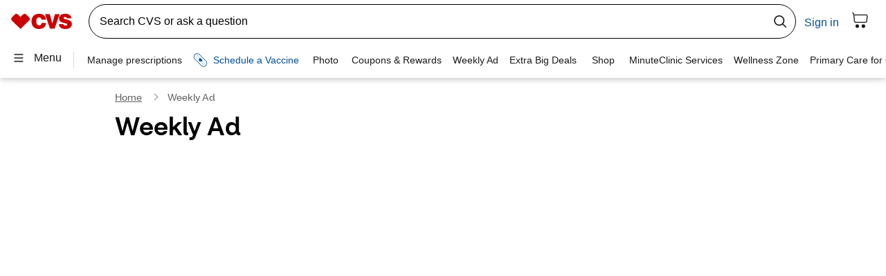

--- FILE ---
content_type: application/javascript; charset=utf-8
request_url: https://www.cvs.com/retail-component-server/v1/ui/header-build/v2/p-0f596336.js
body_size: -104
content:
import{c as t}from"./p-94c51940.js";class s{constructor(s){this.store=t(s)}get state(){return this.store.state}update(t){const s="function"==typeof t?t(this.store.state):t;for(const t in s)this.store.set(t,s[t])}dispose(){this.store.dispose()}}export{s as B}

--- FILE ---
content_type: application/javascript; charset=utf-8
request_url: https://www.cvs.com/retail-component-server/v1/ui/header-build/v2/p-b748675c.js
body_size: 530
content:
const o=o=>{var i,d;return null===(d=null===(i=null===document||void 0===document?void 0:document.cookie.split("; ").find((i=>i.startsWith(o))))||void 0===i?void 0:i.split("="))||void 0===d?void 0:d[1]},i=(o,i,d=365)=>{const n=new Date;n.setTime(n.getTime()+24*d*60*60*1e3);const l=`expires=${n.toUTCString()}`;document.cookie=`${o}=${i};${l};path=/`},d=()=>window.location.hostname.includes("localhost")||window.location.hostname.includes(".preview.cvs.com")?"https://www-qa2.cvs.com":"",n=()=>{var o,i,d;const n=null===(o=null===window||void 0===window?void 0:window.location)||void 0===o?void 0:o.hostname;if(["m.cvs.com","www.cvs.com","es.cvs.com"].indexOf(n)>-1)return"";const l=n.includes(".preview.cvs.com");let e="QA2";return(null===(i=null==n?void 0:n.split("-"))||void 0===i?void 0:i.length)>1&&!l&&(e=null===(d=n.split("-")[1].split(".")[0])||void 0===d?void 0:d.toUpperCase()),e},l=()=>{var o;let i="DESKTOP";const d=null===(o=null===window||void 0===window?void 0:window.navigator)||void 0===o?void 0:o.userAgent;return/Android/i.test(d)?i=/Mobile/i.test(d)?"AND_MOBILE":/Glass/i.test(d)?"AND_GLASS":"AND_TABLET":/iPhone|iPod/i.test(d)?i="IOS_MOBILE":/iPad/i.test(d)?i="IOS_TABLET":/IEMobile/i.test(d)?i="WIN_MOBILE":/webOS|BlackBerry|Opera Mini/i.test(d)&&(i="OTH_MOBILE"),i},e=()=>{var i;const d=null===(i=o("hr"))||void 0===i?void 0:i.toLowerCase(),n={shouldGetCart:!0,shouldGetHeader:!0,shouldGetStoreDetails:!0};return(null==d?void 0:d.includes("c"))&&(n.shouldGetCart=!1),(null==d?void 0:d.includes("s"))&&(n.shouldGetStoreDetails=!1),(null==d?void 0:d.includes("h"))&&(n.shouldGetHeader=!1),n},s=o=>new URLSearchParams(window.location.search).get(o),v=()=>Date.now().toString(),t=o=>null!=o?parseInt(o,10):0;export{l as a,d as b,o as c,s as d,v as e,e as f,n as g,i as h,t as s}

--- FILE ---
content_type: application/javascript; charset=UTF-8
request_url: https://www.cvs.com/weeklyad/main.2306292e08286228.js
body_size: 188144
content:
(self.webpackChunkweeklyad=self.webpackChunkweeklyad||[]).push([[179],{21210:(Nt,ze,P)=>{"use strict";var D=P(11481),O=P(98274),J=P(87482);var he=P(45336);var Me=P(43875),ge=P(15226);P(78792);!function(){function l(C){var L=!0,q=!1,ee=null,_e={text:!0,search:!0,url:!0,tel:!0,email:!0,password:!0,number:!0,date:!0,month:!0,week:!0,time:!0,datetime:!0,"datetime-local":!0};function Be(Lt){return!!(Lt&&Lt!==document&&"HTML"!==Lt.nodeName&&"BODY"!==Lt.nodeName&&"classList"in Lt&&"contains"in Lt.classList)}function Tt(Lt){Lt.classList.contains("focus-visible")||(Lt.classList.add("focus-visible"),Lt.setAttribute("data-focus-visible-added",""))}function Zt(Lt){L=!1}function Qn(){document.addEventListener("mousemove",gn),document.addEventListener("mousedown",gn),document.addEventListener("mouseup",gn),document.addEventListener("pointermove",gn),document.addEventListener("pointerdown",gn),document.addEventListener("pointerup",gn),document.addEventListener("touchmove",gn),document.addEventListener("touchstart",gn),document.addEventListener("touchend",gn)}function gn(Lt){Lt.target.nodeName&&"html"===Lt.target.nodeName.toLowerCase()||(L=!1,function pr(){document.removeEventListener("mousemove",gn),document.removeEventListener("mousedown",gn),document.removeEventListener("mouseup",gn),document.removeEventListener("pointermove",gn),document.removeEventListener("pointerdown",gn),document.removeEventListener("pointerup",gn),document.removeEventListener("touchmove",gn),document.removeEventListener("touchstart",gn),document.removeEventListener("touchend",gn)}())}document.addEventListener("keydown",function hn(Lt){Lt.metaKey||Lt.altKey||Lt.ctrlKey||(Be(C.activeElement)&&Tt(C.activeElement),L=!0)},!0),document.addEventListener("mousedown",Zt,!0),document.addEventListener("pointerdown",Zt,!0),document.addEventListener("touchstart",Zt,!0),document.addEventListener("visibilitychange",function Hn(Lt){"hidden"===document.visibilityState&&(q&&(L=!0),Qn())},!0),Qn(),C.addEventListener("focus",function on(Lt){Be(Lt.target)&&(L||function yt(Lt){var fr=Lt.tagName;return!!("INPUT"===fr&&_e[Lt.type]&&!Lt.readOnly||"TEXTAREA"===fr&&!Lt.readOnly||Lt.isContentEditable)}(Lt.target))&&Tt(Lt.target)},!0),C.addEventListener("blur",function An(Lt){Be(Lt.target)&&(Lt.target.classList.contains("focus-visible")||Lt.target.hasAttribute("data-focus-visible-added"))&&(q=!0,window.clearTimeout(ee),ee=window.setTimeout(function(){q=!1},100),function En(Lt){Lt.hasAttribute("data-focus-visible-added")&&(Lt.classList.remove("focus-visible"),Lt.removeAttribute("data-focus-visible-added"))}(Lt.target))},!0),C.nodeType===Node.DOCUMENT_FRAGMENT_NODE&&C.host?C.host.setAttribute("data-js-focus-visible",""):C.nodeType===Node.DOCUMENT_NODE&&(document.documentElement.classList.add("js-focus-visible"),document.documentElement.setAttribute("data-js-focus-visible",""))}if(typeof window<"u"&&typeof document<"u"){var p;window.applyFocusVisiblePolyfill=l;try{p=new CustomEvent("focus-visible-polyfill-ready")}catch{(p=document.createEvent("CustomEvent")).initCustomEvent("focus-visible-polyfill-ready",!1,!1,{})}window.dispatchEvent(p)}typeof document<"u"&&l(document)}();const Ut=(f,o)=>{if(!(typeof window>"u"))return(0,Me.a)(p=>{if((p=>p.tagName&&p.tagName.startsWith("ENTERPRISE-"))(p)){const C=(()=>{var p;return null===(p=document.querySelector("[class*=enterprise-theme-]"))||void 0===p?void 0:p.className.split(" ").find(C=>C.includes("enterprise-theme-"))})();if(C){const L=C.replace("enterprise-theme-","");return(p=>ge.T.includes(p))(L)?L:(console.warn(`Invalid enterprise theme: ${L}. Supported themes are ${ge.T.join(", ")}. Using default theme.`),"cvs")}}return"cvs"}),document.addEventListener("elementInvalid",()=>{document.body.querySelector("input:invalid, select:invalid, textarea:invalid").focus()}),(0,Me.b)(JSON.parse('[["cvs-dob",[[0,"cvs-dob",{"dobDetails":[8,"dob-details"],"parentModal":[4,"parent-modal"],"modalSize":[1,"modal-size"],"footerContent":[4,"footer-content"],"assetsUrl":[1,"assets-url"],"tenantType":[1,"tenant-type"],"integrationFunction":[1,"integration-function"],"integrationType":[1,"integration-type"],"tenantSection":[1,"tenant-section"],"pageCategory":[1,"page-category"],"appName":[1,"app-name"],"pageName":[1,"page-name"],"_dobDetails":[32],"dobValue":[32],"showBanner":[32],"showPopup":[32],"buttonClicked":[32],"contentPack":[32],"showLoader":[32],"error":[32],"modalHeader":[32],"modalContent":[32],"modalButton":[32],"altContent":[32],"showClose":[32],"showTimerModal":[32],"newDobValue":[32],"invalidAccessToken":[32],"contentPackLoaded":[32]},null,{"newDobValue":["newDobValueChange"]}]]],["ps-select",[[4,"ps-select",{"error":[1],"isErrorAnnounced":[4,"is-error-announced"],"helper":[1],"label":[1],"htmlAttrs":[1,"html-attrs"],"selectErrorDescribedBy":[1,"select-error-described-by"],"selectDisabled":[4,"select-disabled"],"selectId":[1,"select-id"],"selectRequired":[4,"select-required"],"testId":[1,"test-id"],"slottedSelect":[32]}]]],["ps-textarea",[[4,"ps-textarea",{"disabled":[4],"error":[1],"helper":[1],"label":[1],"isErrorAnnounced":[4,"is-error-announced"],"htmlAttrs":[1,"html-attrs"],"textareaId":[1,"textarea-id"],"textareaMaxlength":[1,"textarea-maxlength"],"textareaMinlength":[1,"textarea-minlength"],"textareaRequired":[4,"textarea-required"],"textareaValue":[1,"textarea-value"],"testId":[1,"test-id"],"slottedTextarea":[32]}]]],["enterprise-textinput",[[0,"enterprise-textinput",{"elementId":[1,"element-id"],"label":[1],"name":[1],"value":[1],"helperText":[1,"helper-text"],"disabled":[4],"errorText":[1,"error-text"],"dataTest":[1,"data-test"]}]]],["ps-checkbox-group",[[4,"ps-checkbox-group",{"disabled":[4],"error":[1],"isErrorAnnounced":[4,"is-error-announced"],"hasSlottedChildren":[4,"has-slotted-children"],"helper":[1],"legend":[1],"name":[1],"required":[4],"fieldsetAriaLabelledby":[1,"fieldset-aria-labelledby"],"inputEls":[32]}]]],["ps-custom-checkbox-group",[[4,"ps-custom-checkbox-group",{"disabled":[4],"error":[1],"isErrorAnnounced":[1,"is-error-announced"],"isStacked":[4,"is-stacked"],"helper":[1],"legend":[1],"name":[1],"required":[4],"fieldsetAriaLabelledby":[1,"fieldset-aria-labelledby"]}]]],["ps-custom-radio-group",[[4,"ps-custom-radio-group",{"disabled":[4],"error":[1],"isErrorAnnounced":[1,"is-error-announced"],"isStacked":[4,"is-stacked"],"helper":[1],"legend":[1],"name":[1],"required":[4],"fieldsetAriaLabelledby":[1,"fieldset-aria-labelledby"]}]]],["enterprise-link",[[36,"enterprise-link",{"appearance":[1]}]]],["ps-card",[[4,"ps-card",{"hasDivider":[4,"has-divider"],"hasFullBleedMedia":[4,"has-full-bleed-media"],"variant":[1],"border":[1],"mediaAlignment":[1,"media-alignment"],"hasMedia":[32]}]]],["ps-important-note",[[4,"ps-important-note",{"hasClose":[4,"has-close"],"importantNoteId":[1,"important-note-id"],"isOpen":[4,"is-open"],"variant":[1],"headingSlot":[32]}]]],["ps-status-bar",[[4,"ps-status-bar",{"hasClose":[4,"has-close"],"statusBarId":[513,"status-bar-id"],"isOpen":[4,"is-open"],"headingSlot":[32]}]]],["ps-switch",[[0,"ps-switch",{"label":[1],"disabled":[4],"isChecked":[1540,"is-checked"],"htmlAttrs":[1,"html-attrs"],"switchId":[1,"switch-id"],"startChecked":[4,"start-checked"],"testId":[1,"test-id"]}]]],["ps-tabs",[[4,"ps-tabs",{"iconAlignment":[1,"icon-alignment"],"iconSize":[1,"icon-size"],"labelledBy":[1,"labelled-by"],"tabpanels":[32]}]]],["app-status",[[0,"app-status",{"status":[16]},null,{"status":["onStatusChange"]}]]],["enterprise-body",[[36,"enterprise-body",{"size":[1]}]]],["enterprise-button",[[36,"enterprise-button",{"appearance":[1],"dataTest":[1,"data-test"],"disabled":[4],"elementClass":[1,"element-class"],"elementId":[1,"element-id"],"elementTabindex":[2,"element-tabindex"],"form":[1],"formaction":[1],"formenctype":[1],"formmethod":[1],"formnovalidate":[4],"formtarget":[1],"fullwidth":[4],"name":[1],"type":[1],"value":[1]}]]],["enterprise-button-label",[[4,"enterprise-button-label"]]],["enterprise-checkbox",[[32,"enterprise-checkbox",{"elementId":[1,"element-id"],"value":[1],"name":[1],"label":[1],"checked":[4],"disabled":[4],"required":[4],"fullwidth":[4],"form":[1],"dataTest":[1,"data-test"],"isInvalid":[32]}]]],["enterprise-display-heading",[[36,"enterprise-display-heading"]]],["enterprise-display-subheading",[[36,"enterprise-display-subheading"]]],["enterprise-fieldset",[[36,"enterprise-fieldset",{"elementId":[1,"element-id"],"legendText":[1,"legend-text"],"name":[1],"disabled":[4],"dataTest":[1,"data-test"]}]]],["enterprise-generated-icon-adherence-outline",[[32,"enterprise-generated-icon-adherence-outline"]]],["enterprise-generated-icon-adhesive-bandage-outline",[[32,"enterprise-generated-icon-adhesive-bandage-outline"]]],["enterprise-generated-icon-airplane-outline",[[32,"enterprise-generated-icon-airplane-outline"]]],["enterprise-generated-icon-alcohol-outline",[[32,"enterprise-generated-icon-alcohol-outline"]]],["enterprise-generated-icon-ambulance-outline",[[32,"enterprise-generated-icon-ambulance-outline"]]],["enterprise-generated-icon-angle-down-outline",[[32,"enterprise-generated-icon-angle-down-outline"]]],["enterprise-generated-icon-angle-left-outline",[[32,"enterprise-generated-icon-angle-left-outline"]]],["enterprise-generated-icon-angle-right-outline",[[32,"enterprise-generated-icon-angle-right-outline"]]],["enterprise-generated-icon-arrow-right-outline",[[32,"enterprise-generated-icon-arrow-right-outline"]]],["enterprise-generated-icon-arrow-up-outline",[[32,"enterprise-generated-icon-arrow-up-outline"]]],["enterprise-generated-icon-atom-outline",[[32,"enterprise-generated-icon-atom-outline"]]],["enterprise-generated-icon-baby-bottle-outline",[[32,"enterprise-generated-icon-baby-bottle-outline"]]],["enterprise-generated-icon-bar-chart-outline",[[32,"enterprise-generated-icon-bar-chart-outline"]]],["enterprise-generated-icon-barcode-outline",[[32,"enterprise-generated-icon-barcode-outline"]]],["enterprise-generated-icon-bird-outline",[[32,"enterprise-generated-icon-bird-outline"]]],["enterprise-generated-icon-blender-outline",[[32,"enterprise-generated-icon-blender-outline"]]],["enterprise-generated-icon-blood-pressure-gauge-outline",[[32,"enterprise-generated-icon-blood-pressure-gauge-outline"]]],["enterprise-generated-icon-board-of-directors-outline",[[32,"enterprise-generated-icon-board-of-directors-outline"]]],["enterprise-generated-icon-bone-outline",[[32,"enterprise-generated-icon-bone-outline"]]],["enterprise-generated-icon-bottle-rx-outline",[[32,"enterprise-generated-icon-bottle-rx-outline"]]],["enterprise-generated-icon-boy-outline",[[32,"enterprise-generated-icon-boy-outline"]]],["enterprise-generated-icon-brain-outline",[[32,"enterprise-generated-icon-brain-outline"]]],["enterprise-generated-icon-bread-outline",[[32,"enterprise-generated-icon-bread-outline"]]],["enterprise-generated-icon-building-city-outline",[[32,"enterprise-generated-icon-building-city-outline"]]],["enterprise-generated-icon-building-outline",[[32,"enterprise-generated-icon-building-outline"]]],["enterprise-generated-icon-caduceus-outline",[[32,"enterprise-generated-icon-caduceus-outline"]]],["enterprise-generated-icon-calendar-outline",[[32,"enterprise-generated-icon-calendar-outline"]]],["enterprise-generated-icon-camera-outline",[[32,"enterprise-generated-icon-camera-outline"]]],["enterprise-generated-icon-car-outline",[[32,"enterprise-generated-icon-car-outline"]]],["enterprise-generated-icon-caregiver-outline",[[32,"enterprise-generated-icon-caregiver-outline"]]],["enterprise-generated-icon-cart-reorder-outline",[[32,"enterprise-generated-icon-cart-reorder-outline"]]],["enterprise-generated-icon-cat-outline",[[32,"enterprise-generated-icon-cat-outline"]]],["enterprise-generated-icon-cd-outline",[[32,"enterprise-generated-icon-cd-outline"]]],["enterprise-generated-icon-check-circle-outline",[[32,"enterprise-generated-icon-check-circle-outline"]]],["enterprise-generated-icon-check-outline",[[32,"enterprise-generated-icon-check-outline"]]],["enterprise-generated-icon-citrus-outline",[[32,"enterprise-generated-icon-citrus-outline"]]],["enterprise-generated-icon-clipboard-check-mark-outline",[[32,"enterprise-generated-icon-clipboard-check-mark-outline"]]],["enterprise-generated-icon-clipboard-outline",[[32,"enterprise-generated-icon-clipboard-outline"]]],["enterprise-generated-icon-clock-outline",[[32,"enterprise-generated-icon-clock-outline"]]],["enterprise-generated-icon-close-circle-outline",[[32,"enterprise-generated-icon-close-circle-outline"]]],["enterprise-generated-icon-close-outline",[[32,"enterprise-generated-icon-close-outline"]]],["enterprise-generated-icon-cloud-outline",[[32,"enterprise-generated-icon-cloud-outline"]]],["enterprise-generated-icon-coffee-outline",[[32,"enterprise-generated-icon-coffee-outline"]]],["enterprise-generated-icon-cologne-outline",[[32,"enterprise-generated-icon-cologne-outline"]]],["enterprise-generated-icon-comb-outline",[[32,"enterprise-generated-icon-comb-outline"]]],["enterprise-generated-icon-contact-case-outline",[[32,"enterprise-generated-icon-contact-case-outline"]]],["enterprise-generated-icon-contact-solution-outline",[[32,"enterprise-generated-icon-contact-solution-outline"]]],["enterprise-generated-icon-conversation-outline",[[32,"enterprise-generated-icon-conversation-outline"]]],["enterprise-generated-icon-couple-outline",[[32,"enterprise-generated-icon-couple-outline"]]],["enterprise-generated-icon-coupon-savings-1-outline",[[32,"enterprise-generated-icon-coupon-savings-1-outline"]]],["enterprise-generated-icon-coupon-savings-outline",[[32,"enterprise-generated-icon-coupon-savings-outline"]]],["enterprise-generated-icon-crutch-outline",[[32,"enterprise-generated-icon-crutch-outline"]]],["enterprise-generated-icon-cutting-prices-outline",[[32,"enterprise-generated-icon-cutting-prices-outline"]]],["enterprise-generated-icon-day-outline",[[32,"enterprise-generated-icon-day-outline"]]],["enterprise-generated-icon-decline-chart-outline",[[32,"enterprise-generated-icon-decline-chart-outline"]]],["enterprise-generated-icon-delivery-van-outline",[[32,"enterprise-generated-icon-delivery-van-outline"]]],["enterprise-generated-icon-detergent-outline",[[32,"enterprise-generated-icon-detergent-outline"]]],["enterprise-generated-icon-digital-alarm-outline",[[32,"enterprise-generated-icon-digital-alarm-outline"]]],["enterprise-generated-icon-dna-outline",[[32,"enterprise-generated-icon-dna-outline"]]],["enterprise-generated-icon-dog-outline",[[32,"enterprise-generated-icon-dog-outline"]]],["enterprise-generated-icon-dollar-symbol-outline",[[32,"enterprise-generated-icon-dollar-symbol-outline"]]],["enterprise-generated-icon-dolly-outline",[[32,"enterprise-generated-icon-dolly-outline"]]],["enterprise-generated-icon-download-outline",[[32,"enterprise-generated-icon-download-outline"]]],["enterprise-generated-icon-drug-delivery-outline",[[32,"enterprise-generated-icon-drug-delivery-outline"]]],["enterprise-generated-icon-drug-information-outline",[[32,"enterprise-generated-icon-drug-information-outline"]]],["enterprise-generated-icon-drug-interaction-outline",[[32,"enterprise-generated-icon-drug-interaction-outline"]]],["enterprise-generated-icon-ear-outline",[[32,"enterprise-generated-icon-ear-outline"]]],["enterprise-generated-icon-electric-cord-outline",[[32,"enterprise-generated-icon-electric-cord-outline"]]],["enterprise-generated-icon-electronic-prescription-outline",[[32,"enterprise-generated-icon-electronic-prescription-outline"]]],["enterprise-generated-icon-email-outline",[[32,"enterprise-generated-icon-email-outline"]]],["enterprise-generated-icon-envelope-for-mail-outline",[[32,"enterprise-generated-icon-envelope-for-mail-outline"]]],["enterprise-generated-icon-envelope-outline",[[32,"enterprise-generated-icon-envelope-outline"]]],["enterprise-generated-icon-error-outline",[[32,"enterprise-generated-icon-error-outline"]]],["enterprise-generated-icon-euro-outline",[[32,"enterprise-generated-icon-euro-outline"]]],["enterprise-generated-icon-expand-outline",[[32,"enterprise-generated-icon-expand-outline"]]],["enterprise-generated-icon-external-link-outline",[[32,"enterprise-generated-icon-external-link-outline"]]],["enterprise-generated-icon-extracare-card-outline",[[32,"enterprise-generated-icon-extracare-card-outline"]]],["enterprise-generated-icon-eye-chart-outline",[[32,"enterprise-generated-icon-eye-chart-outline"]]],["enterprise-generated-icon-eye-drops-outline",[[32,"enterprise-generated-icon-eye-drops-outline"]]],["enterprise-generated-icon-eye-exam-tool-outline",[[32,"enterprise-generated-icon-eye-exam-tool-outline"]]],["enterprise-generated-icon-eye-outline",[[32,"enterprise-generated-icon-eye-outline"]]],["enterprise-generated-icon-eye-with-droplet-outline",[[32,"enterprise-generated-icon-eye-with-droplet-outline"]]],["enterprise-generated-icon-fan-outline",[[32,"enterprise-generated-icon-fan-outline"]]],["enterprise-generated-icon-fast-forward-outline",[[32,"enterprise-generated-icon-fast-forward-outline"]]],["enterprise-generated-icon-female-male-frames-outline",[[32,"enterprise-generated-icon-female-male-frames-outline"]]],["enterprise-generated-icon-female-symbol-outline",[[32,"enterprise-generated-icon-female-symbol-outline"]]],["enterprise-generated-icon-file-outline",[[32,"enterprise-generated-icon-file-outline"]]],["enterprise-generated-icon-financial-summary-outline",[[32,"enterprise-generated-icon-financial-summary-outline"]]],["enterprise-generated-icon-fish-outline",[[32,"enterprise-generated-icon-fish-outline"]]],["enterprise-generated-icon-flag-outline",[[32,"enterprise-generated-icon-flag-outline"]]],["enterprise-generated-icon-folder-outline",[[32,"enterprise-generated-icon-folder-outline"]]],["enterprise-generated-icon-football-outline",[[32,"enterprise-generated-icon-football-outline"]]],["enterprise-generated-icon-footstep-outline",[[32,"enterprise-generated-icon-footstep-outline"]]],["enterprise-generated-icon-forceps-outline",[[32,"enterprise-generated-icon-forceps-outline"]]],["enterprise-generated-icon-form-error",[[32,"enterprise-generated-icon-form-error"]]],["enterprise-generated-icon-forms-outline",[[32,"enterprise-generated-icon-forms-outline"]]],["enterprise-generated-icon-forward-start-play-outline",[[32,"enterprise-generated-icon-forward-start-play-outline"]]],["enterprise-generated-icon-gear-outline",[[32,"enterprise-generated-icon-gear-outline"]]],["enterprise-generated-icon-girl-outline",[[32,"enterprise-generated-icon-girl-outline"]]],["enterprise-generated-icon-glasses-outline",[[32,"enterprise-generated-icon-glasses-outline"]]],["enterprise-generated-icon-globe-1-outline",[[32,"enterprise-generated-icon-globe-1-outline"]]],["enterprise-generated-icon-globe-2-outline",[[32,"enterprise-generated-icon-globe-2-outline"]]],["enterprise-generated-icon-glucose-monitor-outline",[[32,"enterprise-generated-icon-glucose-monitor-outline"]]],["enterprise-generated-icon-gluten-free-outline",[[32,"enterprise-generated-icon-gluten-free-outline"]]],["enterprise-generated-icon-golf-outline",[[32,"enterprise-generated-icon-golf-outline"]]],["enterprise-generated-icon-graduation-hat-outline",[[32,"enterprise-generated-icon-graduation-hat-outline"]]],["enterprise-generated-icon-greeting-card-outline",[[32,"enterprise-generated-icon-greeting-card-outline"]]],["enterprise-generated-icon-group-of-beakers-outline",[[32,"enterprise-generated-icon-group-of-beakers-outline"]]],["enterprise-generated-icon-group-of-outline",[[32,"enterprise-generated-icon-group-of-outline"]]],["enterprise-generated-icon-group-of-photos-outline",[[32,"enterprise-generated-icon-group-of-photos-outline"]]],["enterprise-generated-icon-group-of-pills-1-outline",[[32,"enterprise-generated-icon-group-of-pills-1-outline"]]],["enterprise-generated-icon-group-of-pills-2-outline",[[32,"enterprise-generated-icon-group-of-pills-2-outline"]]],["enterprise-generated-icon-growth-chart-outline",[[32,"enterprise-generated-icon-growth-chart-outline"]]],["enterprise-generated-icon-hand-cream-outline",[[32,"enterprise-generated-icon-hand-cream-outline"]]],["enterprise-generated-icon-hand-holding-rxbottle-outline",[[32,"enterprise-generated-icon-hand-holding-rxbottle-outline"]]],["enterprise-generated-icon-hand-outline",[[32,"enterprise-generated-icon-hand-outline"]]],["enterprise-generated-icon-handicapped-person-outline",[[32,"enterprise-generated-icon-handicapped-person-outline"]]],["enterprise-generated-icon-handwashing-outline",[[32,"enterprise-generated-icon-handwashing-outline"]]],["enterprise-generated-icon-hide-outline",[[32,"enterprise-generated-icon-hide-outline"]]],["enterprise-generated-icon-hint-circle-outline",[[32,"enterprise-generated-icon-hint-circle-outline"]]],["enterprise-generated-icon-home-outline",[[32,"enterprise-generated-icon-home-outline"]]],["enterprise-generated-icon-honeycomb-outline",[[32,"enterprise-generated-icon-honeycomb-outline"]]],["enterprise-generated-icon-hospital-building-outline",[[32,"enterprise-generated-icon-hospital-building-outline"]]],["enterprise-generated-icon-hourglass-outline",[[32,"enterprise-generated-icon-hourglass-outline"]]],["enterprise-generated-icon-id-badge-outline",[[32,"enterprise-generated-icon-id-badge-outline"]]],["enterprise-generated-icon-info-circle-outline",[[32,"enterprise-generated-icon-info-circle-outline"]]],["enterprise-generated-icon-infusion-bag-outline",[[32,"enterprise-generated-icon-infusion-bag-outline"]]],["enterprise-generated-icon-inhaler-outline",[[32,"enterprise-generated-icon-inhaler-outline"]]],["enterprise-generated-icon-injection-outline",[[32,"enterprise-generated-icon-injection-outline"]]],["enterprise-generated-icon-ipad-tablet-outline",[[32,"enterprise-generated-icon-ipad-tablet-outline"]]],["enterprise-generated-icon-iv-bag-without-stand-outline",[[32,"enterprise-generated-icon-iv-bag-without-stand-outline"]]],["enterprise-generated-icon-job-alerts-outline",[[32,"enterprise-generated-icon-job-alerts-outline"]]],["enterprise-generated-icon-key-outline",[[32,"enterprise-generated-icon-key-outline"]]],["enterprise-generated-icon-labcoat-outline",[[32,"enterprise-generated-icon-labcoat-outline"]]],["enterprise-generated-icon-laptop-outline",[[32,"enterprise-generated-icon-laptop-outline"]]],["enterprise-generated-icon-learn-more-outline",[[32,"enterprise-generated-icon-learn-more-outline"]]],["enterprise-generated-icon-legislations-outline",[[32,"enterprise-generated-icon-legislations-outline"]]],["enterprise-generated-icon-letter-outline",[[32,"enterprise-generated-icon-letter-outline"]]],["enterprise-generated-icon-lightbulb-outline",[[32,"enterprise-generated-icon-lightbulb-outline"]]],["enterprise-generated-icon-line-chart-outline",[[32,"enterprise-generated-icon-line-chart-outline"]]],["enterprise-generated-icon-lock-outline",[[32,"enterprise-generated-icon-lock-outline"]]],["enterprise-generated-icon-logistics-outline",[[32,"enterprise-generated-icon-logistics-outline"]]],["enterprise-generated-icon-lotion-outline",[[32,"enterprise-generated-icon-lotion-outline"]]],["enterprise-generated-icon-lungs-outline",[[32,"enterprise-generated-icon-lungs-outline"]]],["enterprise-generated-icon-mailbox-outline",[[32,"enterprise-generated-icon-mailbox-outline"]]],["enterprise-generated-icon-mailbox-with-bottle-outline",[[32,"enterprise-generated-icon-mailbox-with-bottle-outline"]]],["enterprise-generated-icon-mailbox-with-rx-outline",[[32,"enterprise-generated-icon-mailbox-with-rx-outline"]]],["enterprise-generated-icon-makeup-pouch-outline",[[32,"enterprise-generated-icon-makeup-pouch-outline"]]],["enterprise-generated-icon-male-nurse-doctor-outline",[[32,"enterprise-generated-icon-male-nurse-doctor-outline"]]],["enterprise-generated-icon-male-pharmacist-outline",[[32,"enterprise-generated-icon-male-pharmacist-outline"]]],["enterprise-generated-icon-male-symbol-outline",[[32,"enterprise-generated-icon-male-symbol-outline"]]],["enterprise-generated-icon-map-pin-outline",[[32,"enterprise-generated-icon-map-pin-outline"]]],["enterprise-generated-icon-maze-outline",[[32,"enterprise-generated-icon-maze-outline"]]],["enterprise-generated-icon-medicine-spoon-outline",[[32,"enterprise-generated-icon-medicine-spoon-outline"]]],["enterprise-generated-icon-member-card-outline",[[32,"enterprise-generated-icon-member-card-outline"]]],["enterprise-generated-icon-menu-outline",[[32,"enterprise-generated-icon-menu-outline"]]],["enterprise-generated-icon-microchip-outline",[[32,"enterprise-generated-icon-microchip-outline"]]],["enterprise-generated-icon-microphone-outline",[[32,"enterprise-generated-icon-microphone-outline"]]],["enterprise-generated-icon-military-outline",[[32,"enterprise-generated-icon-military-outline"]]],["enterprise-generated-icon-milk-carton-outline",[[32,"enterprise-generated-icon-milk-carton-outline"]]],["enterprise-generated-icon-milk-jug-outline",[[32,"enterprise-generated-icon-milk-jug-outline"]]],["enterprise-generated-icon-minimize-outline",[[32,"enterprise-generated-icon-minimize-outline"]]],["enterprise-generated-icon-minivan-outline",[[32,"enterprise-generated-icon-minivan-outline"]]],["enterprise-generated-icon-minus-outline",[[32,"enterprise-generated-icon-minus-outline"]]],["enterprise-generated-icon-molecule-outline",[[32,"enterprise-generated-icon-molecule-outline"]]],["enterprise-generated-icon-money-outline",[[32,"enterprise-generated-icon-money-outline"]]],["enterprise-generated-icon-monitor-tv-outline",[[32,"enterprise-generated-icon-monitor-tv-outline"]]],["enterprise-generated-icon-mortar-and-pestle-outline",[[32,"enterprise-generated-icon-mortar-and-pestle-outline"]]],["enterprise-generated-icon-mouse-outline",[[32,"enterprise-generated-icon-mouse-outline"]]],["enterprise-generated-icon-multi-dose-packaging-outline",[[32,"enterprise-generated-icon-multi-dose-packaging-outline"]]],["enterprise-generated-icon-music-note-1-outline",[[32,"enterprise-generated-icon-music-note-1-outline"]]],["enterprise-generated-icon-music-note-2-outline",[[32,"enterprise-generated-icon-music-note-2-outline"]]],["enterprise-generated-icon-night-outline",[[32,"enterprise-generated-icon-night-outline"]]],["enterprise-generated-icon-no-smoking-outline",[[32,"enterprise-generated-icon-no-smoking-outline"]]],["enterprise-generated-icon-non-gmo-certified-outline",[[32,"enterprise-generated-icon-non-gmo-certified-outline"]]],["enterprise-generated-icon-nose-outline",[[32,"enterprise-generated-icon-nose-outline"]]],["enterprise-generated-icon-nurse-practitioner-outline",[[32,"enterprise-generated-icon-nurse-practitioner-outline"]]],["enterprise-generated-icon-open-pop-up-outline",[[32,"enterprise-generated-icon-open-pop-up-outline"]]],["enterprise-generated-icon-organic-outline",[[32,"enterprise-generated-icon-organic-outline"]]],["enterprise-generated-icon-pail-and-shovel-outline",[[32,"enterprise-generated-icon-pail-and-shovel-outline"]]],["enterprise-generated-icon-patient-female-outline",[[32,"enterprise-generated-icon-patient-female-outline"]]],["enterprise-generated-icon-patient-male-outline",[[32,"enterprise-generated-icon-patient-male-outline"]]],["enterprise-generated-icon-patient-or-member-outline",[[32,"enterprise-generated-icon-patient-or-member-outline"]]],["enterprise-generated-icon-paw-print-outline",[[32,"enterprise-generated-icon-paw-print-outline"]]],["enterprise-generated-icon-people-standing-outline",[[32,"enterprise-generated-icon-people-standing-outline"]]],["enterprise-generated-icon-person-in-bed-outline",[[32,"enterprise-generated-icon-person-in-bed-outline"]]],["enterprise-generated-icon-person-on-a-bike-outline",[[32,"enterprise-generated-icon-person-on-a-bike-outline"]]],["enterprise-generated-icon-person-with-cane-outline",[[32,"enterprise-generated-icon-person-with-cane-outline"]]],["enterprise-generated-icon-person-with-headset-outline",[[32,"enterprise-generated-icon-person-with-headset-outline"]]],["enterprise-generated-icon-person-with-walker-outline",[[32,"enterprise-generated-icon-person-with-walker-outline"]]],["enterprise-generated-icon-phone-outline",[[32,"enterprise-generated-icon-phone-outline"]]],["enterprise-generated-icon-photo-outline",[[32,"enterprise-generated-icon-photo-outline"]]],["enterprise-generated-icon-photo-photobook-outline",[[32,"enterprise-generated-icon-photo-photobook-outline"]]],["enterprise-generated-icon-piggy-bank-outline",[[32,"enterprise-generated-icon-piggy-bank-outline"]]],["enterprise-generated-icon-pill-capsule-outline",[[32,"enterprise-generated-icon-pill-capsule-outline"]]],["enterprise-generated-icon-pill-dispenser-outline",[[32,"enterprise-generated-icon-pill-dispenser-outline"]]],["enterprise-generated-icon-pill-identifier-outline",[[32,"enterprise-generated-icon-pill-identifier-outline"]]],["enterprise-generated-icon-pill-with-food-outline",[[32,"enterprise-generated-icon-pill-with-food-outline"]]],["enterprise-generated-icon-plant-outline",[[32,"enterprise-generated-icon-plant-outline"]]],["enterprise-generated-icon-plus-outline",[[32,"enterprise-generated-icon-plus-outline"]]],["enterprise-generated-icon-pointing-finger-outline",[[32,"enterprise-generated-icon-pointing-finger-outline"]]],["enterprise-generated-icon-prescriber-outline",[[32,"enterprise-generated-icon-prescriber-outline"]]],["enterprise-generated-icon-prescription-bag-outline",[[32,"enterprise-generated-icon-prescription-bag-outline"]]],["enterprise-generated-icon-press-release-outline",[[32,"enterprise-generated-icon-press-release-outline"]]],["enterprise-generated-icon-print-outline",[[32,"enterprise-generated-icon-print-outline"]]],["enterprise-generated-icon-profile-outline",[[32,"enterprise-generated-icon-profile-outline"]]],["enterprise-generated-icon-purse-outline",[[32,"enterprise-generated-icon-purse-outline"]]],["enterprise-generated-icon-puzzle-outline",[[32,"enterprise-generated-icon-puzzle-outline"]]],["enterprise-generated-icon-puzzle-piece-outline",[[32,"enterprise-generated-icon-puzzle-piece-outline"]]],["enterprise-generated-icon-pyramid-outline",[[32,"enterprise-generated-icon-pyramid-outline"]]],["enterprise-generated-icon-rain-outline",[[32,"enterprise-generated-icon-rain-outline"]]],["enterprise-generated-icon-receipt-outline",[[32,"enterprise-generated-icon-receipt-outline"]]],["enterprise-generated-icon-refresh-outline",[[32,"enterprise-generated-icon-refresh-outline"]]],["enterprise-generated-icon-register-outline",[[32,"enterprise-generated-icon-register-outline"]]],["enterprise-generated-icon-regulations-outline",[[32,"enterprise-generated-icon-regulations-outline"]]],["enterprise-generated-icon-research-outline",[[32,"enterprise-generated-icon-research-outline"]]],["enterprise-generated-icon-ribbon-outline",[[32,"enterprise-generated-icon-ribbon-outline"]]],["enterprise-generated-icon-rx-bottle-refill-outline",[[32,"enterprise-generated-icon-rx-bottle-refill-outline"]]],["enterprise-generated-icon-rx-bottle-transfer-outline",[[32,"enterprise-generated-icon-rx-bottle-transfer-outline"]]],["enterprise-generated-icon-rxbottle-empty-outline",[[32,"enterprise-generated-icon-rxbottle-empty-outline"]]],["enterprise-generated-icon-rxbottle-heart-outline",[[32,"enterprise-generated-icon-rxbottle-heart-outline"]]],["enterprise-generated-icon-rxbottle-label-outline",[[32,"enterprise-generated-icon-rxbottle-label-outline"]]],["enterprise-generated-icon-rxbottle-pills-outline",[[32,"enterprise-generated-icon-rxbottle-pills-outline"]]],["enterprise-generated-icon-same-sex-female-couple-outline",[[32,"enterprise-generated-icon-same-sex-female-couple-outline"]]],["enterprise-generated-icon-same-sex-male-couple-outline",[[32,"enterprise-generated-icon-same-sex-male-couple-outline"]]],["enterprise-generated-icon-sandwich-outline",[[32,"enterprise-generated-icon-sandwich-outline"]]],["enterprise-generated-icon-save-outline",[[32,"enterprise-generated-icon-save-outline"]]],["enterprise-generated-icon-scale-outline",[[32,"enterprise-generated-icon-scale-outline"]]],["enterprise-generated-icon-scalpel-outline",[[32,"enterprise-generated-icon-scalpel-outline"]]],["enterprise-generated-icon-scan-rx-prescription-outline",[[32,"enterprise-generated-icon-scan-rx-prescription-outline"]]],["enterprise-generated-icon-scanner-outline",[[32,"enterprise-generated-icon-scanner-outline"]]],["enterprise-generated-icon-scooter-outline",[[32,"enterprise-generated-icon-scooter-outline"]]],["enterprise-generated-icon-screen-with-pulse-outline",[[32,"enterprise-generated-icon-screen-with-pulse-outline"]]],["enterprise-generated-icon-search-outline",[[32,"enterprise-generated-icon-search-outline"]]],["enterprise-generated-icon-send-to-card-outline",[[32,"enterprise-generated-icon-send-to-card-outline"]]],["enterprise-generated-icon-share-outline",[[32,"enterprise-generated-icon-share-outline"]]],["enterprise-generated-icon-sharps-container-outline",[[32,"enterprise-generated-icon-sharps-container-outline"]]],["enterprise-generated-icon-sheild-outline",[[32,"enterprise-generated-icon-sheild-outline"]]],["enterprise-generated-icon-shopping-bag-outline",[[32,"enterprise-generated-icon-shopping-bag-outline"]]],["enterprise-generated-icon-shopping-cart-outline",[[32,"enterprise-generated-icon-shopping-cart-outline"]]],["enterprise-generated-icon-shovel-outline",[[32,"enterprise-generated-icon-shovel-outline"]]],["enterprise-generated-icon-show-outline",[[32,"enterprise-generated-icon-show-outline"]]],["enterprise-generated-icon-smartphone-outline",[[32,"enterprise-generated-icon-smartphone-outline"]]],["enterprise-generated-icon-smoking-outline",[[32,"enterprise-generated-icon-smoking-outline"]]],["enterprise-generated-icon-snowflake-outline",[[32,"enterprise-generated-icon-snowflake-outline"]]],["enterprise-generated-icon-sonogram-outline",[[32,"enterprise-generated-icon-sonogram-outline"]]],["enterprise-generated-icon-source-of-protein-outline",[[32,"enterprise-generated-icon-source-of-protein-outline"]]],["enterprise-generated-icon-speaker-outline",[[32,"enterprise-generated-icon-speaker-outline"]]],["enterprise-generated-icon-specialty-medicine-outline",[[32,"enterprise-generated-icon-specialty-medicine-outline"]]],["enterprise-generated-icon-sprout-outline",[[32,"enterprise-generated-icon-sprout-outline"]]],["enterprise-generated-icon-star-circle-outline",[[32,"enterprise-generated-icon-star-circle-outline"]]],["enterprise-generated-icon-stethoscope-outline",[[32,"enterprise-generated-icon-stethoscope-outline"]]],["enterprise-generated-icon-stomach-outline",[[32,"enterprise-generated-icon-stomach-outline"]]],["enterprise-generated-icon-sugar-free-outline",[[32,"enterprise-generated-icon-sugar-free-outline"]]],["enterprise-generated-icon-sunrise-outline",[[32,"enterprise-generated-icon-sunrise-outline"]]],["enterprise-generated-icon-sunset-outline",[[32,"enterprise-generated-icon-sunset-outline"]]],["enterprise-generated-icon-telemedicine-laptop-outline",[[32,"enterprise-generated-icon-telemedicine-laptop-outline"]]],["enterprise-generated-icon-text-outline",[[32,"enterprise-generated-icon-text-outline"]]],["enterprise-generated-icon-text-talk-chat-bubble-outline",[[32,"enterprise-generated-icon-text-talk-chat-bubble-outline"]]],["enterprise-generated-icon-tooth-outline",[[32,"enterprise-generated-icon-tooth-outline"]]],["enterprise-generated-icon-trash-outline",[[32,"enterprise-generated-icon-trash-outline"]]],["enterprise-generated-icon-trophy-outline",[[32,"enterprise-generated-icon-trophy-outline"]]],["enterprise-generated-icon-twenty-four-hour-outline",[[32,"enterprise-generated-icon-twenty-four-hour-outline"]]],["enterprise-generated-icon-umbrella-outline",[[32,"enterprise-generated-icon-umbrella-outline"]]],["enterprise-generated-icon-upload-outline",[[32,"enterprise-generated-icon-upload-outline"]]],["enterprise-generated-icon-usa-outline",[[32,"enterprise-generated-icon-usa-outline"]]],["enterprise-generated-icon-usb-drive-outline",[[32,"enterprise-generated-icon-usb-drive-outline"]]],["enterprise-generated-icon-use-my-location-outline",[[32,"enterprise-generated-icon-use-my-location-outline"]]],["enterprise-generated-icon-utensils-outline",[[32,"enterprise-generated-icon-utensils-outline"]]],["enterprise-generated-icon-video-outline",[[32,"enterprise-generated-icon-video-outline"]]],["enterprise-generated-icon-view-prescriptions-outline",[[32,"enterprise-generated-icon-view-prescriptions-outline"]]],["enterprise-generated-icon-voting-outline",[[32,"enterprise-generated-icon-voting-outline"]]],["enterprise-generated-icon-wallet-outline",[[32,"enterprise-generated-icon-wallet-outline"]]],["enterprise-generated-icon-web-window-outline",[[32,"enterprise-generated-icon-web-window-outline"]]],["enterprise-generated-icon-weekly-ad-outline",[[32,"enterprise-generated-icon-weekly-ad-outline"]]],["enterprise-generated-icon-wheelchair-outline",[[32,"enterprise-generated-icon-wheelchair-outline"]]],["enterprise-generated-icon-wi-fi-outline",[[32,"enterprise-generated-icon-wi-fi-outline"]]],["enterprise-generated-icon-wireless-microphone-outline",[[32,"enterprise-generated-icon-wireless-microphone-outline"]]],["enterprise-generated-icon-wrench-outline",[[32,"enterprise-generated-icon-wrench-outline"]]],["enterprise-generated-icon-x-ray-outline",[[32,"enterprise-generated-icon-x-ray-outline"]]],["enterprise-generated-icon-yen-outline",[[32,"enterprise-generated-icon-yen-outline"]]],["enterprise-heading",[[36,"enterprise-heading",{"size":[1]}]]],["enterprise-input",[[32,"enterprise-input",{"elementId":[1,"element-id"],"elementTabindex":[2,"element-tabindex"],"elementTitle":[1,"element-title"],"dataTest":[1,"data-test"],"disabled":[4],"form":[1],"fullwidth":[4],"helperText":[1,"helper-text"],"inputmode":[1],"label":[1],"max":[2],"maxlength":[2],"min":[2],"minlength":[2],"multiple":[4],"name":[1],"pattern":[1],"readonly":[4],"required":[4],"size":[2],"step":[2],"type":[1],"value":[1],"isInvalid":[32]}]]],["enterprise-radio-button",[[32,"enterprise-radio-button",{"elementId":[1,"element-id"],"value":[1],"name":[1],"label":[1],"disabled":[4],"checked":[4],"required":[4],"fullwidth":[4],"form":[1],"dataTest":[1,"data-test"],"isInvalid":[32],"isRadioGroup":[32]},[[16,"elementChange","listenChange"]]]]],["enterprise-select",[[36,"enterprise-select",{"elementId":[1,"element-id"],"label":[1],"name":[1],"placeholder":[1],"disabled":[4],"required":[4],"fullwidth":[4],"form":[1],"dataTest":[1,"data-test"],"isInvalid":[32]}]]],["enterprise-subheading",[[36,"enterprise-subheading",{"size":[1]}]]],["enterprise-textarea",[[36,"enterprise-textarea",{"elementId":[1,"element-id"],"label":[1],"name":[1],"helperText":[1,"helper-text"],"disabled":[4],"required":[4],"fullwidth":[4],"form":[1],"dataTest":[1,"data-test"],"isInvalid":[32]}]]],["ps-action-group",[[4,"ps-action-group",{"layout":[1]}]]],["ps-avatar",[[0,"ps-avatar",{"name":[1],"size":[1],"showLabel":[4,"show-label"],"orientation":[1],"src":[1],"variant":[1],"initials":[32],"status":[32]},null,{"name":["updateInitials"],"src":["updateStatus"]}]]],["ps-billboard",[[4,"ps-billboard",{"columns":[513],"hasImageSlot":[32],"hasCtaInCol2":[32],"hasImageInCol2":[32]}]]],["ps-breadcrumb",[[4,"ps-breadcrumb"]]],["ps-breadcrumb-link",[[4,"ps-breadcrumb-link",{"linkHref":[1,"link-href"],"isCurrent":[4,"is-current"],"slottedAnchor":[32]}]]],["ps-chip",[[4,"ps-chip",{"disabled":[4],"arialabel":[1],"arialabelledby":[1],"ariadescribedby":[1],"ariacontrols":[1],"hasClose":[4,"has-close"],"isSelected":[4,"is-selected"],"htmlAttrs":[1,"html-attrs"]}]]],["ps-chip-group",[[4,"ps-chip-group",{"legend":[1]}]]],["ps-custom-checkbox",[[4,"ps-custom-checkbox",{"isVertical":[4,"is-vertical"],"isMultilineLabel":[4,"is-multiline-label"],"input":[32],"label":[32]}]]],["ps-custom-radio",[[4,"ps-custom-radio",{"input":[32],"label":[32]}]]],["ps-expand-collapse",[[4,"ps-expand-collapse",{"buttonAriaLabel":[1,"button-aria-label"],"buttonText":[1,"button-text"],"buttonHeadingLevel":[2,"button-heading-level"],"isOpen":[1540,"is-open"],"buttonId":[1,"button-id"],"contentId":[1,"content-id"]}]]],["ps-icon",[[4,"ps-icon",{"color":[1],"size":[1],"iconLabel":[1,"icon-label"],"uniqueIconId":[32]}]]],["ps-info-tag",[[4,"ps-info-tag",{"variant":[1],"hasSlottedIcon":[32]}]]],["ps-menu",[[4,"ps-menu",{"autoPosition":[4,"auto-position"],"buttonAriaLabel":[1,"button-aria-label"],"buttonStyle":[1,"button-style"],"buttonText":[1,"button-text"],"isExpanded":[1540,"is-expanded"],"isDisabled":[4,"is-disabled"],"position":[1025]},[[9,"click","handleOutsideClick"],[1,"click","handleMenuItemSelection"],[9,"resize","handleWindowResize"]],{"isExpanded":["handleExpandedPropChange"]}]]],["ps-menu-group",[[4,"ps-menu-group"]]],["ps-menu-item",[[4,"ps-menu-item"]]],["ps-menu-separator",[[0,"ps-menu-separator"]]],["ps-progress-loader",[[0,"ps-progress-loader",{"state":[513],"size":[513],"status":[1],"percent":[1],"additionalContext":[1,"additional-context"]}]]],["ps-status-tag",[[4,"ps-status-tag",{"variant":[1],"hasIcon":[4,"has-icon"],"iconAriaLabel":[1,"icon-aria-label"]}]]],["ps-step-indicator",[[0,"ps-step-indicator",{"currentStep":[1,"current-step"],"currentStepDescription":[1,"current-step-description"],"totalSteps":[1,"total-steps"]}]]],["ps-tab",[[4,"ps-tab",{"label":[1],"selected":[4],"componentId":[32]}]]],["ps-tag-group",[[4,"ps-tag-group",{"announcement":[1],"hasEmphasizedTag":[32],"hasStatusTag":[32],"hasInfoTag":[32]}]]],["save-mno-failure-info",[[1,"save-mno-failure-info",{"screenName":[1,"screen-name"],"hasLink":[4,"has-link"],"hasButton":[4,"has-button"],"mnoNumber":[1,"mno-number"]}]]],["enterprise-form-error",[[32,"enterprise-form-error",{"text":[1],"ariaLive":[1,"aria-live"]}]]],["ps-tablist",[[4,"ps-tablist",{"labelledBy":[1,"labelled-by"],"isPreviousButtonEnabled":[32],"isNextButtonEnabled":[32]}]]],["ps-date-fieldset_2",[[4,"ps-date-fieldset",{"disabled":[4],"error":[1],"hasShowHide":[4,"has-show-hide"],"isShowHideChecked":[4,"is-show-hide-checked"],"customShowHideLabel":[1,"custom-show-hide-label"],"helper":[1],"isDob":[4,"is-dob"],"isErrorAnnounced":[4,"is-error-announced"],"legend":[1],"required":[4],"daySlot":[32],"daySlotId":[32],"monthSlot":[32],"monthSlotId":[32],"yearSlot":[32],"yearSlotId":[32],"errorSlot":[32],"isShowDateChecked":[32],"hasErrorSlotChanged":[32]}],[0,"ps-divider",{"isDecorative":[4,"is-decorative"],"orientation":[1]}]]],["enterprise-icon",[[32,"enterprise-icon",{"appearance":[1],"ariaLabel":[1,"aria-label"],"name":[1],"size":[1]}]]],["app-channel-select_25",[[0,"ngx-mfa",{"xRoute":[1,"x-route"],"envValue":[1,"env-value"],"mfaKey":[8,"mfa-key"],"titleSuffix":[1,"title-suffix"],"communicationDetails":[8,"communication-details"],"tenantType":[1,"tenant-type"],"integrationFunction":[1,"integration-function"],"integrationType":[1,"integration-type"],"firstName":[1,"first-name"],"lastName":[1,"last-name"],"assetsUrl":[1,"assets-url"],"mnoFlag":[4,"mno-flag"],"hideSavePhone":[4,"hide-save-phone"],"lnFlag":[4,"ln-flag"],"isSkipChannelSelect":[4,"is-skip-channel-select"],"isOtpRegenerationAllowed":[4,"is-otp-regeneration-allowed"],"guestToken":[4,"guest-token"],"parentModal":[4,"parent-modal"],"modalSize":[1,"modal-size"],"webVitals":[4,"web-vitals"],"appName":[1,"app-name"],"appProdKey":[1,"app-prod-key"],"appNonProdKey":[1,"app-non-prod-key"],"tenantSection":[1,"tenant-section"],"pageCategory":[1,"page-category"],"_communicationDetails":[32],"refresh":[32],"modalHeader":[32],"modalContent":[32],"modalButton":[32],"altContent":[32],"showClose":[32],"preloaderUrl":[32],"parentPopup":[32],"showErrorModal":[32],"showTimerModal":[32],"modalIsNull":[32],"contentPackLoaded":[32],"reRender":[64]},[[0,"error","onError"],[0,"doneOTPGen","onDoneOTPGen"],[0,"doneVerify","onDoneVerify"],[0,"mfaMaxOtpGen","onMaxOtpGen"],[0,"mnoMaxOtpGen","onMnoMaxOtpGen"],[0,"passNumber","onEnteringMnoNumber"],[0,"isInvalidPhoneNumber","onInvalidPhoneNumber"],[0,"showErrorModal","onShowErrorModal"],[0,"showErrorOfflineModal","showOfflineModal"],[0,"errorVerify","onErrorVerify"],[0,"mnoError","onMnoError"],[0,"errorOTPGen","onErrorOTPGen"],[0,"newCodeRequested","onNewCodeRequested"],[0,"newCodeRequestedExpiredPin","onNewCodeRequestedExpiredPin"],[0,"continueAsGuest","onClickContinueGuest"]],{"communicationDetails":["parseInput"],"showErrorModal":["showErrorModalHandler"]}],[0,"app-verify",{"refresh":[2],"tenantType":[1,"tenant-type"],"isSkipChannelSelect":[4,"is-skip-channel-select"],"modalSize":[1,"modal-size"],"enteredOtp":[32],"showConsentPopup":[32],"showOnlyNumbersWarning":[32],"showEnterCodeWarning":[32],"showEnterFullCodeWarning":[32],"showPopup":[32],"errorObject":[32]}],[0,"app-verify-number",{"name":[1],"tenantType":[1,"tenant-type"],"screenName":[32],"formData":[32],"errorObject":[32],"errorObj":[32],"showErrorBanner":[32]}],[0,"app-zero-comm-channel",{"name":[1],"screenName":[32],"formData":[32],"errorObject":[32],"errorObj":[32],"showErrorBanner":[32]}],[0,"app-channel-select",{"mnoFlag":[4,"mno-flag"],"lnFlag":[4,"ln-flag"],"tenantType":[1,"tenant-type"],"firstCodeSent":[4,"first-code-sent"],"newCodeRequestedExpiredPin":[4,"new-code-requested-expired-pin"],"selectedPinType":[32]}],[0,"app-static-screen",{"screenName":[1,"screen-name"],"hasLink":[4,"has-link"],"hasButton":[4,"has-button"],"mnoNumber":[1,"mno-number"],"isInvalidErr":[1,"is-invalid-err"],"isZeroCommChannel":[4,"is-zero-comm-channel"]}],[0,"app-user-message",{"message":[8],"displayMessage":[32]},null,{"message":["onMessageChange"]}],[0,"modal-popup",{"showClose":[4,"show-close"],"modalHeader":[1,"modal-header"],"modalContent":[1,"modal-content"],"notTimerModal":[4,"not-timer-modal"],"buttonText":[1,"button-text"],"altContent":[1,"alt-content"],"modalPopupSize":[1,"modal-popup-size"],"showModal":[64]}],[0,"ps-spinning-loader",{"state":[513],"size":[513],"status":[1],"additionalContext":[1,"additional-context"],"renderMessage":[32]}],[0,"error-popup",{"errorPopupObject":[16],"useCustomButtonAction":[4,"use-custom-button-action"],"openErrorModal":[4,"open-error-modal"],"errorPopupSize":[1,"error-popup-size"]}],[4,"ps-radio-group",{"disabled":[4],"error":[1],"isErrorAnnounced":[4,"is-error-announced"],"hasSlottedChildren":[4,"has-slotted-children"],"helper":[1],"legend":[1],"name":[1],"required":[4],"fieldsetAriaLabelledby":[1,"fieldset-aria-labelledby"],"inputEls":[32]}],[4,"ps-radio",{"checked":[4],"disabled":[4],"htmlAttrs":[1,"html-attrs"],"inputId":[1,"input-id"],"inputValue":[1,"input-value"],"label":[1],"name":[1],"required":[4],"testId":[4,"test-id"],"hasSlottedInput":[32],"showFocus":[64]}],[4,"ps-tile",{"border":[1]}],[4,"ps-input",{"error":[1],"isErrorAnnounced":[4,"is-error-announced"],"hasShowHide":[4,"has-show-hide"],"helper":[1],"label":[1],"showHideLabel":[1,"show-hide-label"],"htmlAttrs":[1,"html-attrs"],"inputErrorDescribedBy":[1,"input-error-described-by"],"inputAutocomplete":[1,"input-autocomplete"],"inputDisabled":[4,"input-disabled"],"inputId":[1,"input-id"],"inputInputmode":[1,"input-inputmode"],"inputMaxlength":[1,"input-maxlength"],"inputMinlength":[1,"input-minlength"],"inputPattern":[1,"input-pattern"],"inputRequired":[4,"input-required"],"inputTitle":[1,"input-title"],"inputType":[1,"input-type"],"inputValue":[1,"input-value"],"testId":[1,"test-id"],"showIsChecked":[32],"slottedError":[32],"slottedHelper":[32],"slottedInput":[32]}],[1,"mfa-error-banner",{"errorObject":[16],"isDob":[4,"is-dob"],"childMethod":[64]}],[4,"ps-alert-modal",{"dataTest":[1,"data-test"],"heading":[1],"size":[1],"variant":[1]}],[4,"ps-button-group",{"layout":[1]}],[4,"ps-modal",{"dataTest":[1,"data-test"],"disableEscKeyClose":[4,"disable-esc-key-close"],"headingId":[1,"heading-id"],"hasCloseButton":[4,"has-close-button"],"heading":[1],"headingLevel":[2,"heading-level"],"headingVisuallyHidden":[1,"heading-visually-hidden"],"size":[1],"modalRole":[1,"modal-role"],"hasIcon":[32],"isOpen":[32],"isPolyfilled":[32],"isPolyfillFirstRender":[32],"afterCloseCallback":[32],"hasEventListeners":[32],"afterClose":[64]}],[4,"ps-alert-bar",{"headingSlot":[32]}],[4,"ps-checkbox",{"checked":[4],"disabled":[4],"error":[1],"isErrorAnnounced":[4,"is-error-announced"],"htmlAttrs":[1,"html-attrs"],"inputValue":[1,"input-value"],"inputAriaControls":[1,"input-aria-controls"],"inputId":[1,"input-id"],"label":[1],"name":[1],"required":[4],"testId":[1,"test-id"],"hasSlottedInput":[32],"showFocus":[64]}],[4,"ps-link",{"exitAriaLabel":[1,"exit-aria-label"],"htmlAttrs":[1,"html-attrs"],"iconSize":[1,"icon-size"],"isNewTab":[4,"is-new-tab"],"isBackLink":[4,"is-back-link"],"isExitLink":[4,"is-exit-link"],"linkHref":[1,"link-href"],"linkId":[1,"link-id"],"subtype":[1],"weight":[1],"variant":[513],"slottedAnchor":[32]}],[4,"ps-button",{"disabled":[4],"isFullWidth":[4,"is-full-width"],"htmlAttrs":[1,"html-attrs"],"size":[1],"submit":[4],"subtype":[1],"testId":[1,"test-id"],"variant":[1],"ariacontrols":[1],"ariadescribedby":[1],"ariahaspopup":[1],"arialabel":[1],"arialabelledby":[1]}],[4,"ps-label",{"htmlFor":[1,"html-for"],"isBold":[4,"is-bold"],"labelId":[1,"label-id"],"labelDisabled":[4,"label-disabled"]}],[4,"ps-helper",{"helperDisabled":[4,"helper-disabled"],"helperId":[1,"helper-id"],"testId":[1,"test-id"]}],[4,"ps-error",{"errorId":[1,"error-id"],"testId":[1,"test-id"],"isErrorAnnounced":[4,"is-error-announced"],"renderError":[32]}]]]]'),o)};var ot=P(7052);var fn=P(41445);(0,P(30416).c)(function(f,o){!function(){function l(C){var L=!0,q=!1,ee=null,_e={text:!0,search:!0,url:!0,tel:!0,email:!0,password:!0,number:!0,date:!0,month:!0,week:!0,time:!0,datetime:!0,"datetime-local":!0};function Be(Lt){return!!(Lt&&Lt!==document&&"HTML"!==Lt.nodeName&&"BODY"!==Lt.nodeName&&"classList"in Lt&&"contains"in Lt.classList)}function Tt(Lt){Lt.classList.contains("focus-visible")||(Lt.classList.add("focus-visible"),Lt.setAttribute("data-focus-visible-added",""))}function Zt(Lt){L=!1}function Qn(){document.addEventListener("mousemove",gn),document.addEventListener("mousedown",gn),document.addEventListener("mouseup",gn),document.addEventListener("pointermove",gn),document.addEventListener("pointerdown",gn),document.addEventListener("pointerup",gn),document.addEventListener("touchmove",gn),document.addEventListener("touchstart",gn),document.addEventListener("touchend",gn)}function gn(Lt){Lt.target.nodeName&&"html"===Lt.target.nodeName.toLowerCase()||(L=!1,function pr(){document.removeEventListener("mousemove",gn),document.removeEventListener("mousedown",gn),document.removeEventListener("mouseup",gn),document.removeEventListener("pointermove",gn),document.removeEventListener("pointerdown",gn),document.removeEventListener("pointerup",gn),document.removeEventListener("touchmove",gn),document.removeEventListener("touchstart",gn),document.removeEventListener("touchend",gn)}())}document.addEventListener("keydown",function hn(Lt){Lt.metaKey||Lt.altKey||Lt.ctrlKey||(Be(C.activeElement)&&Tt(C.activeElement),L=!0)},!0),document.addEventListener("mousedown",Zt,!0),document.addEventListener("pointerdown",Zt,!0),document.addEventListener("touchstart",Zt,!0),document.addEventListener("visibilitychange",function Hn(Lt){"hidden"===document.visibilityState&&(q&&(L=!0),Qn())},!0),Qn(),C.addEventListener("focus",function on(Lt){Be(Lt.target)&&(L||function yt(Lt){var fr=Lt.tagName;return!!("INPUT"===fr&&_e[Lt.type]&&!Lt.readOnly||"TEXTAREA"===fr&&!Lt.readOnly||Lt.isContentEditable)}(Lt.target))&&Tt(Lt.target)},!0),C.addEventListener("blur",function An(Lt){Be(Lt.target)&&(Lt.target.classList.contains("focus-visible")||Lt.target.hasAttribute("data-focus-visible-added"))&&(q=!0,window.clearTimeout(ee),ee=window.setTimeout(function(){q=!1},100),function En(Lt){Lt.hasAttribute("data-focus-visible-added")&&(Lt.classList.remove("focus-visible"),Lt.removeAttribute("data-focus-visible-added"))}(Lt.target))},!0),C.nodeType===Node.DOCUMENT_FRAGMENT_NODE&&C.host?C.host.setAttribute("data-js-focus-visible",""):C.nodeType===Node.DOCUMENT_NODE&&(document.documentElement.classList.add("js-focus-visible"),document.documentElement.setAttribute("data-js-focus-visible",""))}if(typeof window<"u"&&typeof document<"u"){var p;window.applyFocusVisiblePolyfill=l;try{p=new CustomEvent("focus-visible-polyfill-ready")}catch{(p=document.createEvent("CustomEvent")).initCustomEvent("focus-visible-polyfill-ready",!1,!1,{})}window.dispatchEvent(p)}typeof document<"u"&&l(document)}()});var Et=P(49671),at=P(80529),rt=P(37340);function jt(f){return new O.vHH(3e3,!1)}function er(){return typeof window<"u"&&typeof window.document<"u"}function kn(){return typeof process<"u"&&"[object process]"==={}.toString.call(process)}function At(f){switch(f.length){case 0:return new rt.ZN;case 1:return f[0];default:return new rt.ZE(f)}}function Jt(f,o,l,p,C=new Map,L=new Map){const q=[],ee=[];let _e=-1,Be=null;if(p.forEach(yt=>{const Tt=yt.get("offset"),En=Tt==_e,hn=En&&Be||new Map;yt.forEach((Zt,on)=>{let An=on,Hn=Zt;if("offset"!==on)switch(An=o.normalizePropertyName(An,q),Hn){case rt.k1:Hn=C.get(on);break;case rt.l3:Hn=L.get(on);break;default:Hn=o.normalizeStyleValue(on,An,Hn,q)}hn.set(An,Hn)}),En||ee.push(hn),Be=hn,_e=Tt}),q.length)throw function Qt(f){return new O.vHH(3502,!1)}();return ee}function Un(f,o,l,p){switch(o){case"start":f.onStart(()=>p(l&&On(l,"start",f)));break;case"done":f.onDone(()=>p(l&&On(l,"done",f)));break;case"destroy":f.onDestroy(()=>p(l&&On(l,"destroy",f)))}}function On(f,o,l){const L=In(f.element,f.triggerName,f.fromState,f.toState,o||f.phaseName,l.totalTime??f.totalTime,!!l.disabled),q=f._data;return null!=q&&(L._data=q),L}function In(f,o,l,p,C="",L=0,q){return{element:f,triggerName:o,fromState:l,toState:p,phaseName:C,totalTime:L,disabled:!!q}}function pn(f,o,l){let p=f.get(o);return p||f.set(o,p=l),p}function zt(f){const o=f.indexOf(":");return[f.substring(1,o),f.slice(o+1)]}let cr=(f,o)=>!1,Rn=(f,o,l)=>[],tr=null;function ir(f){const o=f.parentNode||f.host;return o===tr?null:o}(kn()||typeof Element<"u")&&(er()?(tr=document.documentElement,cr=(f,o)=>{for(;o;){if(o===f)return!0;o=ir(o)}return!1}):cr=(f,o)=>f.contains(o),Rn=(f,o,l)=>{if(l)return Array.from(f.querySelectorAll(o));const p=f.querySelector(o);return p?[p]:[]});let pe=null,Qe=!1;const oe=cr,Oe=Rn;let Xe=(()=>{class f{validateStyleProperty(l){return function We(f){pe||(pe=function G(){return typeof document<"u"?document.body:null}()||{},Qe=!!pe.style&&"WebkitAppearance"in pe.style);let o=!0;return pe.style&&!function re(f){return"ebkit"==f.substring(1,6)}(f)&&(o=f in pe.style,!o&&Qe&&(o="Webkit"+f.charAt(0).toUpperCase()+f.slice(1)in pe.style)),o}(l)}matchesElement(l,p){return!1}containsElement(l,p){return oe(l,p)}getParentElement(l){return ir(l)}query(l,p,C){return Oe(l,p,C)}computeStyle(l,p,C){return C||""}animate(l,p,C,L,q,ee=[],_e){return new rt.ZN(C,L)}}return f.\u0275fac=function(l){return new(l||f)},f.\u0275prov=O.Yz7({token:f,factory:f.\u0275fac}),f})(),z=(()=>{class f{}return f.NOOP=new Xe,f})();const V=1e3,T="ng-enter",U="ng-leave",ce="ng-trigger",$=".ng-trigger",j="ng-animating",K=".ng-animating";function Q(f){if("number"==typeof f)return f;const o=f.match(/^(-?[\.\d]+)(m?s)/);return!o||o.length<2?0:Se(parseFloat(o[1]),o[2])}function Se(f,o){return"s"===o?f*V:f}function ye(f,o,l){return f.hasOwnProperty("duration")?f:function me(f,o,l){let C,L=0,q="";if("string"==typeof f){const ee=f.match(/^(-?[\.\d]+)(m?s)(?:\s+(-?[\.\d]+)(m?s))?(?:\s+([-a-z]+(?:\(.+?\))?))?$/i);if(null===ee)return o.push(jt()),{duration:0,delay:0,easing:""};C=Se(parseFloat(ee[1]),ee[2]);const _e=ee[3];null!=_e&&(L=Se(parseFloat(_e),ee[4]));const Be=ee[5];Be&&(q=Be)}else C=f;if(!l){let ee=!1,_e=o.length;C<0&&(o.push(function Mt(){return new O.vHH(3100,!1)}()),ee=!0),L<0&&(o.push(function Ft(){return new O.vHH(3101,!1)}()),ee=!0),ee&&o.splice(_e,0,jt())}return{duration:C,delay:L,easing:q}}(f,o,l)}function Ye(f,o={}){return Object.keys(f).forEach(l=>{o[l]=f[l]}),o}function et(f){const o=new Map;return Object.keys(f).forEach(l=>{o.set(l,f[l])}),o}function nn(f,o=new Map,l){if(l)for(let[p,C]of l)o.set(p,C);for(let[p,C]of f)o.set(p,C);return o}function Tn(f,o,l){return l?o+":"+l+";":""}function Fn(f){let o="";for(let l=0;l<f.style.length;l++){const p=f.style.item(l);o+=Tn(0,p,f.style.getPropertyValue(p))}for(const l in f.style)f.style.hasOwnProperty(l)&&!l.startsWith("_")&&(o+=Tn(0,ne(l),f.style[l]));f.setAttribute("style",o)}function Vn(f,o,l){f.style&&(o.forEach((p,C)=>{const L=Ke(C);l&&!l.has(C)&&l.set(C,f.style[L]),f.style[L]=p}),kn()&&Fn(f))}function rn(f,o){f.style&&(o.forEach((l,p)=>{const C=Ke(p);f.style[C]=""}),kn()&&Fn(f))}function yn(f){return Array.isArray(f)?1==f.length?f[0]:(0,rt.vP)(f):f}const lr=new RegExp("{{\\s*(.+?)\\s*}}","g");function N(f){let o=[];if("string"==typeof f){let l;for(;l=lr.exec(f);)o.push(l[1]);lr.lastIndex=0}return o}function Y(f,o,l){const p=f.toString(),C=p.replace(lr,(L,q)=>{let ee=o[q];return null==ee&&(l.push(function Xn(f){return new O.vHH(3003,!1)}()),ee=""),ee.toString()});return C==p?f:C}function ve(f){const o=[];let l=f.next();for(;!l.done;)o.push(l.value),l=f.next();return o}const be=/-+([a-z0-9])/g;function Ke(f){return f.replace(be,(...o)=>o[1].toUpperCase())}function ne(f){return f.replace(/([a-z])([A-Z])/g,"$1-$2").toLowerCase()}function Ze(f,o,l){switch(o.type){case 7:return f.visitTrigger(o,l);case 0:return f.visitState(o,l);case 1:return f.visitTransition(o,l);case 2:return f.visitSequence(o,l);case 3:return f.visitGroup(o,l);case 4:return f.visitAnimate(o,l);case 5:return f.visitKeyframes(o,l);case 6:return f.visitStyle(o,l);case 8:return f.visitReference(o,l);case 9:return f.visitAnimateChild(o,l);case 10:return f.visitAnimateRef(o,l);case 11:return f.visitQuery(o,l);case 12:return f.visitStagger(o,l);default:throw function ar(f){return new O.vHH(3004,!1)}()}}const lt="*";function ft(f,o){const l=[];return"string"==typeof f?f.split(/\s*,\s*/).forEach(p=>function _t(f,o,l){if(":"==f[0]){const _e=function wt(f,o){switch(f){case":enter":return"void => *";case":leave":return"* => void";case":increment":return(l,p)=>parseFloat(p)>parseFloat(l);case":decrement":return(l,p)=>parseFloat(p)<parseFloat(l);default:return o.push(function Fe(f){return new O.vHH(3016,!1)}()),"* => *"}}(f,l);if("function"==typeof _e)return void o.push(_e);f=_e}const p=f.match(/^(\*|[-\w]+)\s*(<?[=-]>)\s*(\*|[-\w]+)$/);if(null==p||p.length<4)return l.push(function ie(f){return new O.vHH(3015,!1)}()),o;const C=p[1],L=p[2],q=p[3];o.push(Kt(C,q));"<"==L[0]&&!(C==lt&&q==lt)&&o.push(Kt(q,C))}(p,l,o)):l.push(f),l}const Ot=new Set(["true","1"]),Vt=new Set(["false","0"]);function Kt(f,o){const l=Ot.has(f)||Vt.has(f),p=Ot.has(o)||Vt.has(o);return(C,L)=>{let q=f==lt||f==C,ee=o==lt||o==L;return!q&&l&&"boolean"==typeof C&&(q=C?Ot.has(f):Vt.has(f)),!ee&&p&&"boolean"==typeof L&&(ee=L?Ot.has(o):Vt.has(o)),q&&ee}}const ur=new RegExp("s*:selfs*,?","g");function _n(f,o,l,p){return new oi(f).build(o,l,p)}class oi{constructor(o){this._driver=o}build(o,l,p){const C=new Jr(l);return this._resetContextStyleTimingState(C),Ze(this,yn(o),C)}_resetContextStyleTimingState(o){o.currentQuerySelector="",o.collectedStyles=new Map,o.collectedStyles.set("",new Map),o.currentTime=0}visitTrigger(o,l){let p=l.queryCount=0,C=l.depCount=0;const L=[],q=[];return"@"==o.name.charAt(0)&&l.errors.push(function Yn(){return new O.vHH(3006,!1)}()),o.definitions.forEach(ee=>{if(this._resetContextStyleTimingState(l),0==ee.type){const _e=ee,Be=_e.name;Be.toString().split(/\s*,\s*/).forEach(yt=>{_e.name=yt,L.push(this.visitState(_e,l))}),_e.name=Be}else if(1==ee.type){const _e=this.visitTransition(ee,l);p+=_e.queryCount,C+=_e.depCount,q.push(_e)}else l.errors.push(function hr(){return new O.vHH(3007,!1)}())}),{type:7,name:o.name,states:L,transitions:q,queryCount:p,depCount:C,options:null}}visitState(o,l){const p=this.visitStyle(o.styles,l),C=o.options&&o.options.params||null;if(p.containsDynamicStyles){const L=new Set,q=C||{};p.styles.forEach(ee=>{ee instanceof Map&&ee.forEach(_e=>{N(_e).forEach(Be=>{q.hasOwnProperty(Be)||L.add(Be)})})}),L.size&&(ve(L.values()),l.errors.push(function Jn(f,o){return new O.vHH(3008,!1)}()))}return{type:0,name:o.name,style:p,options:C?{params:C}:null}}visitTransition(o,l){l.queryCount=0,l.depCount=0;const p=Ze(this,yn(o.animation),l);return{type:1,matchers:ft(o.expr,l.errors),animation:p,queryCount:l.queryCount,depCount:l.depCount,options:ai(o.options)}}visitSequence(o,l){return{type:2,steps:o.steps.map(p=>Ze(this,p,l)),options:ai(o.options)}}visitGroup(o,l){const p=l.currentTime;let C=0;const L=o.steps.map(q=>{l.currentTime=p;const ee=Ze(this,q,l);return C=Math.max(C,l.currentTime),ee});return l.currentTime=C,{type:3,steps:L,options:ai(o.options)}}visitAnimate(o,l){const p=function yr(f,o){if(f.hasOwnProperty("duration"))return f;if("number"==typeof f)return $r(ye(f,o).duration,0,"");const l=f;if(l.split(/\s+/).some(L=>"{"==L.charAt(0)&&"{"==L.charAt(1))){const L=$r(0,0,"");return L.dynamic=!0,L.strValue=l,L}const C=ye(l,o);return $r(C.duration,C.delay,C.easing)}(o.timings,l.errors);l.currentAnimateTimings=p;let C,L=o.styles?o.styles:(0,rt.oB)({});if(5==L.type)C=this.visitKeyframes(L,l);else{let q=o.styles,ee=!1;if(!q){ee=!0;const Be={};p.easing&&(Be.easing=p.easing),q=(0,rt.oB)(Be)}l.currentTime+=p.duration+p.delay;const _e=this.visitStyle(q,l);_e.isEmptyStep=ee,C=_e}return l.currentAnimateTimings=null,{type:4,timings:p,style:C,options:null}}visitStyle(o,l){const p=this._makeStyleAst(o,l);return this._validateStyleAst(p,l),p}_makeStyleAst(o,l){const p=[],C=Array.isArray(o.styles)?o.styles:[o.styles];for(let ee of C)"string"==typeof ee?ee===rt.l3?p.push(ee):l.errors.push(new O.vHH(3002,!1)):p.push(et(ee));let L=!1,q=null;return p.forEach(ee=>{if(ee instanceof Map&&(ee.has("easing")&&(q=ee.get("easing"),ee.delete("easing")),!L))for(let _e of ee.values())if(_e.toString().indexOf("{{")>=0){L=!0;break}}),{type:6,styles:p,easing:q,offset:o.offset,containsDynamicStyles:L,options:null}}_validateStyleAst(o,l){const p=l.currentAnimateTimings;let C=l.currentTime,L=l.currentTime;p&&L>0&&(L-=p.duration+p.delay),o.styles.forEach(q=>{"string"!=typeof q&&q.forEach((ee,_e)=>{const Be=l.collectedStyles.get(l.currentQuerySelector),yt=Be.get(_e);let Tt=!0;yt&&(L!=C&&L>=yt.startTime&&C<=yt.endTime&&(l.errors.push(function Ve(f,o,l,p,C){return new O.vHH(3010,!1)}()),Tt=!1),L=yt.startTime),Tt&&Be.set(_e,{startTime:L,endTime:C}),l.options&&function sn(f,o,l){const p=o.params||{},C=N(f);C.length&&C.forEach(L=>{p.hasOwnProperty(L)||l.push(function Rt(f){return new O.vHH(3001,!1)}())})}(ee,l.options,l.errors)})})}visitKeyframes(o,l){const p={type:5,styles:[],options:null};if(!l.currentAnimateTimings)return l.errors.push(function qe(){return new O.vHH(3011,!1)}()),p;let L=0;const q=[];let ee=!1,_e=!1,Be=0;const yt=o.steps.map(Hn=>{const Qn=this._makeStyleAst(Hn,l);let pr=null!=Qn.offset?Qn.offset:function mr(f){if("string"==typeof f)return null;let o=null;if(Array.isArray(f))f.forEach(l=>{if(l instanceof Map&&l.has("offset")){const p=l;o=parseFloat(p.get("offset")),p.delete("offset")}});else if(f instanceof Map&&f.has("offset")){const l=f;o=parseFloat(l.get("offset")),l.delete("offset")}return o}(Qn.styles),gn=0;return null!=pr&&(L++,gn=Qn.offset=pr),_e=_e||gn<0||gn>1,ee=ee||gn<Be,Be=gn,q.push(gn),Qn});_e&&l.errors.push(function pt(){return new O.vHH(3012,!1)}()),ee&&l.errors.push(function Ce(){return new O.vHH(3200,!1)}());const Tt=o.steps.length;let En=0;L>0&&L<Tt?l.errors.push(function bt(){return new O.vHH(3202,!1)}()):0==L&&(En=1/(Tt-1));const hn=Tt-1,Zt=l.currentTime,on=l.currentAnimateTimings,An=on.duration;return yt.forEach((Hn,Qn)=>{const pr=En>0?Qn==hn?1:En*Qn:q[Qn],gn=pr*An;l.currentTime=Zt+on.delay+gn,on.duration=gn,this._validateStyleAst(Hn,l),Hn.offset=pr,p.styles.push(Hn)}),p}visitReference(o,l){return{type:8,animation:Ze(this,yn(o.animation),l),options:ai(o.options)}}visitAnimateChild(o,l){return l.depCount++,{type:9,options:ai(o.options)}}visitAnimateRef(o,l){return{type:10,animation:this.visitReference(o.animation,l),options:ai(o.options)}}visitQuery(o,l){const p=l.currentQuerySelector,C=o.options||{};l.queryCount++,l.currentQuery=o;const[L,q]=function Sr(f){const o=!!f.split(/\s*,\s*/).find(l=>":self"==l);return o&&(f=f.replace(ur,"")),f=f.replace(/@\*/g,$).replace(/@\w+/g,l=>$+"-"+l.slice(1)).replace(/:animating/g,K),[f,o]}(o.selector);l.currentQuerySelector=p.length?p+" "+L:L,pn(l.collectedStyles,l.currentQuerySelector,new Map);const ee=Ze(this,yn(o.animation),l);return l.currentQuery=null,l.currentQuerySelector=p,{type:11,selector:L,limit:C.limit||0,optional:!!C.optional,includeSelf:q,animation:ee,originalSelector:o.selector,options:ai(o.options)}}visitStagger(o,l){l.currentQuery||l.errors.push(function it(){return new O.vHH(3013,!1)}());const p="full"===o.timings?{duration:0,delay:0,easing:"full"}:ye(o.timings,l.errors,!0);return{type:12,animation:Ze(this,yn(o.animation),l),timings:p,options:null}}}class Jr{constructor(o){this.errors=o,this.queryCount=0,this.depCount=0,this.currentTransition=null,this.currentQuery=null,this.currentQuerySelector=null,this.currentAnimateTimings=null,this.currentTime=0,this.collectedStyles=new Map,this.options=null,this.unsupportedCSSPropertiesFound=new Set}}function ai(f){return f?(f=Ye(f)).params&&(f.params=function Kr(f){return f?Ye(f):null}(f.params)):f={},f}function $r(f,o,l){return{duration:f,delay:o,easing:l}}function Ar(f,o,l,p,C,L,q=null,ee=!1){return{type:1,element:f,keyframes:o,preStyleProps:l,postStyleProps:p,duration:C,delay:L,totalTime:C+L,easing:q,subTimeline:ee}}class Vr{constructor(){this._map=new Map}get(o){return this._map.get(o)||[]}append(o,l){let p=this._map.get(o);p||this._map.set(o,p=[]),p.push(...l)}has(o){return this._map.has(o)}clear(){this._map.clear()}}const Or=new RegExp(":enter","g"),Us=new RegExp(":leave","g");function Oi(f,o,l,p,C,L=new Map,q=new Map,ee,_e,Be=[]){return(new Xi).buildKeyframes(f,o,l,p,C,L,q,ee,_e,Be)}class Xi{buildKeyframes(o,l,p,C,L,q,ee,_e,Be,yt=[]){Be=Be||new Vr;const Tt=new Pi(o,l,Be,C,L,yt,[]);Tt.options=_e;const En=_e.delay?Q(_e.delay):0;Tt.currentTimeline.delayNextStep(En),Tt.currentTimeline.setStyles([q],null,Tt.errors,_e),Ze(this,p,Tt);const hn=Tt.timelines.filter(Zt=>Zt.containsAnimation());if(hn.length&&ee.size){let Zt;for(let on=hn.length-1;on>=0;on--){const An=hn[on];if(An.element===l){Zt=An;break}}Zt&&!Zt.allowOnlyTimelineStyles()&&Zt.setStyles([ee],null,Tt.errors,_e)}return hn.length?hn.map(Zt=>Zt.buildKeyframes()):[Ar(l,[],[],[],0,En,"",!1)]}visitTrigger(o,l){}visitState(o,l){}visitTransition(o,l){}visitAnimateChild(o,l){const p=l.subInstructions.get(l.element);if(p){const C=l.createSubContext(o.options),L=l.currentTimeline.currentTime,q=this._visitSubInstructions(p,C,C.options);L!=q&&l.transformIntoNewTimeline(q)}l.previousNode=o}visitAnimateRef(o,l){const p=l.createSubContext(o.options);p.transformIntoNewTimeline(),this._applyAnimationRefDelays([o.options,o.animation.options],l,p),this.visitReference(o.animation,p),l.transformIntoNewTimeline(p.currentTimeline.currentTime),l.previousNode=o}_applyAnimationRefDelays(o,l,p){for(const C of o){const L=C?.delay;if(L){const q="number"==typeof L?L:Q(Y(L,C?.params??{},l.errors));p.delayNextStep(q)}}}_visitSubInstructions(o,l,p){let L=l.currentTimeline.currentTime;const q=null!=p.duration?Q(p.duration):null,ee=null!=p.delay?Q(p.delay):null;return 0!==q&&o.forEach(_e=>{const Be=l.appendInstructionToTimeline(_e,q,ee);L=Math.max(L,Be.duration+Be.delay)}),L}visitReference(o,l){l.updateOptions(o.options,!0),Ze(this,o.animation,l),l.previousNode=o}visitSequence(o,l){const p=l.subContextCount;let C=l;const L=o.options;if(L&&(L.params||L.delay)&&(C=l.createSubContext(L),C.transformIntoNewTimeline(),null!=L.delay)){6==C.previousNode.type&&(C.currentTimeline.snapshotCurrentStyles(),C.previousNode=dr);const q=Q(L.delay);C.delayNextStep(q)}o.steps.length&&(o.steps.forEach(q=>Ze(this,q,C)),C.currentTimeline.applyStylesToKeyframe(),C.subContextCount>p&&C.transformIntoNewTimeline()),l.previousNode=o}visitGroup(o,l){const p=[];let C=l.currentTimeline.currentTime;const L=o.options&&o.options.delay?Q(o.options.delay):0;o.steps.forEach(q=>{const ee=l.createSubContext(o.options);L&&ee.delayNextStep(L),Ze(this,q,ee),C=Math.max(C,ee.currentTimeline.currentTime),p.push(ee.currentTimeline)}),p.forEach(q=>l.currentTimeline.mergeTimelineCollectedStyles(q)),l.transformIntoNewTimeline(C),l.previousNode=o}_visitTiming(o,l){if(o.dynamic){const p=o.strValue;return ye(l.params?Y(p,l.params,l.errors):p,l.errors)}return{duration:o.duration,delay:o.delay,easing:o.easing}}visitAnimate(o,l){const p=l.currentAnimateTimings=this._visitTiming(o.timings,l),C=l.currentTimeline;p.delay&&(l.incrementTime(p.delay),C.snapshotCurrentStyles());const L=o.style;5==L.type?this.visitKeyframes(L,l):(l.incrementTime(p.duration),this.visitStyle(L,l),C.applyStylesToKeyframe()),l.currentAnimateTimings=null,l.previousNode=o}visitStyle(o,l){const p=l.currentTimeline,C=l.currentAnimateTimings;!C&&p.hasCurrentStyleProperties()&&p.forwardFrame();const L=C&&C.easing||o.easing;o.isEmptyStep?p.applyEmptyStep(L):p.setStyles(o.styles,L,l.errors,l.options),l.previousNode=o}visitKeyframes(o,l){const p=l.currentAnimateTimings,C=l.currentTimeline.duration,L=p.duration,ee=l.createSubContext().currentTimeline;ee.easing=p.easing,o.styles.forEach(_e=>{ee.forwardTime((_e.offset||0)*L),ee.setStyles(_e.styles,_e.easing,l.errors,l.options),ee.applyStylesToKeyframe()}),l.currentTimeline.mergeTimelineCollectedStyles(ee),l.transformIntoNewTimeline(C+L),l.previousNode=o}visitQuery(o,l){const p=l.currentTimeline.currentTime,C=o.options||{},L=C.delay?Q(C.delay):0;L&&(6===l.previousNode.type||0==p&&l.currentTimeline.hasCurrentStyleProperties())&&(l.currentTimeline.snapshotCurrentStyles(),l.previousNode=dr);let q=p;const ee=l.invokeQuery(o.selector,o.originalSelector,o.limit,o.includeSelf,!!C.optional,l.errors);l.currentQueryTotal=ee.length;let _e=null;ee.forEach((Be,yt)=>{l.currentQueryIndex=yt;const Tt=l.createSubContext(o.options,Be);L&&Tt.delayNextStep(L),Be===l.element&&(_e=Tt.currentTimeline),Ze(this,o.animation,Tt),Tt.currentTimeline.applyStylesToKeyframe(),q=Math.max(q,Tt.currentTimeline.currentTime)}),l.currentQueryIndex=0,l.currentQueryTotal=0,l.transformIntoNewTimeline(q),_e&&(l.currentTimeline.mergeTimelineCollectedStyles(_e),l.currentTimeline.snapshotCurrentStyles()),l.previousNode=o}visitStagger(o,l){const p=l.parentContext,C=l.currentTimeline,L=o.timings,q=Math.abs(L.duration),ee=q*(l.currentQueryTotal-1);let _e=q*l.currentQueryIndex;switch(L.duration<0?"reverse":L.easing){case"reverse":_e=ee-_e;break;case"full":_e=p.currentStaggerTime}const yt=l.currentTimeline;_e&&yt.delayNextStep(_e);const Tt=yt.currentTime;Ze(this,o.animation,l),l.previousNode=o,p.currentStaggerTime=C.currentTime-Tt+(C.startTime-p.currentTimeline.startTime)}}const dr={};class Pi{constructor(o,l,p,C,L,q,ee,_e){this._driver=o,this.element=l,this.subInstructions=p,this._enterClassName=C,this._leaveClassName=L,this.errors=q,this.timelines=ee,this.parentContext=null,this.currentAnimateTimings=null,this.previousNode=dr,this.subContextCount=0,this.options={},this.currentQueryIndex=0,this.currentQueryTotal=0,this.currentStaggerTime=0,this.currentTimeline=_e||new Yr(this._driver,l,0),ee.push(this.currentTimeline)}get params(){return this.options.params}updateOptions(o,l){if(!o)return;const p=o;let C=this.options;null!=p.duration&&(C.duration=Q(p.duration)),null!=p.delay&&(C.delay=Q(p.delay));const L=p.params;if(L){let q=C.params;q||(q=this.options.params={}),Object.keys(L).forEach(ee=>{(!l||!q.hasOwnProperty(ee))&&(q[ee]=Y(L[ee],q,this.errors))})}}_copyOptions(){const o={};if(this.options){const l=this.options.params;if(l){const p=o.params={};Object.keys(l).forEach(C=>{p[C]=l[C]})}}return o}createSubContext(o=null,l,p){const C=l||this.element,L=new Pi(this._driver,C,this.subInstructions,this._enterClassName,this._leaveClassName,this.errors,this.timelines,this.currentTimeline.fork(C,p||0));return L.previousNode=this.previousNode,L.currentAnimateTimings=this.currentAnimateTimings,L.options=this._copyOptions(),L.updateOptions(o),L.currentQueryIndex=this.currentQueryIndex,L.currentQueryTotal=this.currentQueryTotal,L.parentContext=this,this.subContextCount++,L}transformIntoNewTimeline(o){return this.previousNode=dr,this.currentTimeline=this.currentTimeline.fork(this.element,o),this.timelines.push(this.currentTimeline),this.currentTimeline}appendInstructionToTimeline(o,l,p){const C={duration:l??o.duration,delay:this.currentTimeline.currentTime+(p??0)+o.delay,easing:""},L=new Bi(this._driver,o.element,o.keyframes,o.preStyleProps,o.postStyleProps,C,o.stretchStartingKeyframe);return this.timelines.push(L),C}incrementTime(o){this.currentTimeline.forwardTime(this.currentTimeline.duration+o)}delayNextStep(o){o>0&&this.currentTimeline.delayNextStep(o)}invokeQuery(o,l,p,C,L,q){let ee=[];if(C&&ee.push(this.element),o.length>0){o=(o=o.replace(Or,"."+this._enterClassName)).replace(Us,"."+this._leaveClassName);let Be=this._driver.query(this.element,o,1!=p);0!==p&&(Be=p<0?Be.slice(Be.length+p,Be.length):Be.slice(0,p)),ee.push(...Be)}return!L&&0==ee.length&&q.push(function Dn(f){return new O.vHH(3014,!1)}()),ee}}class Yr{constructor(o,l,p,C){this._driver=o,this.element=l,this.startTime=p,this._elementTimelineStylesLookup=C,this.duration=0,this.easing=null,this._previousKeyframe=new Map,this._currentKeyframe=new Map,this._keyframes=new Map,this._styleSummary=new Map,this._localTimelineStyles=new Map,this._pendingStyles=new Map,this._backFill=new Map,this._currentEmptyStepKeyframe=null,this._elementTimelineStylesLookup||(this._elementTimelineStylesLookup=new Map),this._globalTimelineStyles=this._elementTimelineStylesLookup.get(l),this._globalTimelineStyles||(this._globalTimelineStyles=this._localTimelineStyles,this._elementTimelineStylesLookup.set(l,this._localTimelineStyles)),this._loadKeyframe()}containsAnimation(){switch(this._keyframes.size){case 0:return!1;case 1:return this.hasCurrentStyleProperties();default:return!0}}hasCurrentStyleProperties(){return this._currentKeyframe.size>0}get currentTime(){return this.startTime+this.duration}delayNextStep(o){const l=1===this._keyframes.size&&this._pendingStyles.size;this.duration||l?(this.forwardTime(this.currentTime+o),l&&this.snapshotCurrentStyles()):this.startTime+=o}fork(o,l){return this.applyStylesToKeyframe(),new Yr(this._driver,o,l||this.currentTime,this._elementTimelineStylesLookup)}_loadKeyframe(){this._currentKeyframe&&(this._previousKeyframe=this._currentKeyframe),this._currentKeyframe=this._keyframes.get(this.duration),this._currentKeyframe||(this._currentKeyframe=new Map,this._keyframes.set(this.duration,this._currentKeyframe))}forwardFrame(){this.duration+=1,this._loadKeyframe()}forwardTime(o){this.applyStylesToKeyframe(),this.duration=o,this._loadKeyframe()}_updateStyle(o,l){this._localTimelineStyles.set(o,l),this._globalTimelineStyles.set(o,l),this._styleSummary.set(o,{time:this.currentTime,value:l})}allowOnlyTimelineStyles(){return this._currentEmptyStepKeyframe!==this._currentKeyframe}applyEmptyStep(o){o&&this._previousKeyframe.set("easing",o);for(let[l,p]of this._globalTimelineStyles)this._backFill.set(l,p||rt.l3),this._currentKeyframe.set(l,rt.l3);this._currentEmptyStepKeyframe=this._currentKeyframe}setStyles(o,l,p,C){l&&this._previousKeyframe.set("easing",l);const L=C&&C.params||{},q=function zi(f,o){const l=new Map;let p;return f.forEach(C=>{if("*"===C){p=p||o.keys();for(let L of p)l.set(L,rt.l3)}else nn(C,l)}),l}(o,this._globalTimelineStyles);for(let[ee,_e]of q){const Be=Y(_e,L,p);this._pendingStyles.set(ee,Be),this._localTimelineStyles.has(ee)||this._backFill.set(ee,this._globalTimelineStyles.get(ee)??rt.l3),this._updateStyle(ee,Be)}}applyStylesToKeyframe(){0!=this._pendingStyles.size&&(this._pendingStyles.forEach((o,l)=>{this._currentKeyframe.set(l,o)}),this._pendingStyles.clear(),this._localTimelineStyles.forEach((o,l)=>{this._currentKeyframe.has(l)||this._currentKeyframe.set(l,o)}))}snapshotCurrentStyles(){for(let[o,l]of this._localTimelineStyles)this._pendingStyles.set(o,l),this._updateStyle(o,l)}getFinalKeyframe(){return this._keyframes.get(this.duration)}get properties(){const o=[];for(let l in this._currentKeyframe)o.push(l);return o}mergeTimelineCollectedStyles(o){o._styleSummary.forEach((l,p)=>{const C=this._styleSummary.get(p);(!C||l.time>C.time)&&this._updateStyle(p,l.value)})}buildKeyframes(){this.applyStylesToKeyframe();const o=new Set,l=new Set,p=1===this._keyframes.size&&0===this.duration;let C=[];this._keyframes.forEach((ee,_e)=>{const Be=nn(ee,new Map,this._backFill);Be.forEach((yt,Tt)=>{yt===rt.k1?o.add(Tt):yt===rt.l3&&l.add(Tt)}),p||Be.set("offset",_e/this.duration),C.push(Be)});const L=o.size?ve(o.values()):[],q=l.size?ve(l.values()):[];if(p){const ee=C[0],_e=new Map(ee);ee.set("offset",0),_e.set("offset",1),C=[ee,_e]}return Ar(this.element,C,L,q,this.duration,this.startTime,this.easing,!1)}}class Bi extends Yr{constructor(o,l,p,C,L,q,ee=!1){super(o,l,q.delay),this.keyframes=p,this.preStyleProps=C,this.postStyleProps=L,this._stretchStartingKeyframe=ee,this.timings={duration:q.duration,delay:q.delay,easing:q.easing}}containsAnimation(){return this.keyframes.length>1}buildKeyframes(){let o=this.keyframes,{delay:l,duration:p,easing:C}=this.timings;if(this._stretchStartingKeyframe&&l){const L=[],q=p+l,ee=l/q,_e=nn(o[0]);_e.set("offset",0),L.push(_e);const Be=nn(o[0]);Be.set("offset",bi(ee)),L.push(Be);const yt=o.length-1;for(let Tt=1;Tt<=yt;Tt++){let En=nn(o[Tt]);const hn=En.get("offset");En.set("offset",bi((l+hn*p)/q)),L.push(En)}p=q,l=0,C="",o=L}return Ar(this.element,o,this.preStyleProps,this.postStyleProps,p,l,C,!0)}}function bi(f,o=3){const l=Math.pow(10,o-1);return Math.round(f*l)/l}class Ji{}const ps=new Set(["width","height","minWidth","minHeight","maxWidth","maxHeight","left","top","bottom","right","fontSize","outlineWidth","outlineOffset","paddingTop","paddingLeft","paddingBottom","paddingRight","marginTop","marginLeft","marginBottom","marginRight","borderRadius","borderWidth","borderTopWidth","borderLeftWidth","borderRightWidth","borderBottomWidth","textIndent","perspective"]);class gs extends Ji{normalizePropertyName(o,l){return Ke(o)}normalizeStyleValue(o,l,p,C){let L="";const q=p.toString().trim();if(ps.has(l)&&0!==p&&"0"!==p)if("number"==typeof p)L="px";else{const ee=p.match(/^[+-]?[\d\.]+([a-z]*)$/);ee&&0==ee[1].length&&C.push(function xn(f,o){return new O.vHH(3005,!1)}())}return q+L}}function Vi(f,o,l,p,C,L,q,ee,_e,Be,yt,Tt,En){return{type:0,element:f,triggerName:o,isRemovalTransition:C,fromState:l,fromStyles:L,toState:p,toStyles:q,timelines:ee,queriedElements:_e,preStyleProps:Be,postStyleProps:yt,totalTime:Tt,errors:En}}const Di={};class Wi{constructor(o,l,p){this._triggerName=o,this.ast=l,this._stateStyles=p}match(o,l,p,C){return function Xs(f,o,l,p,C){return f.some(L=>L(o,l,p,C))}(this.ast.matchers,o,l,p,C)}buildStyles(o,l,p){let C=this._stateStyles.get("*");return void 0!==o&&(C=this._stateStyles.get(o?.toString())||C),C?C.buildStyles(l,p):new Map}build(o,l,p,C,L,q,ee,_e,Be,yt){const Tt=[],En=this.ast.options&&this.ast.options.params||Di,Zt=this.buildStyles(p,ee&&ee.params||Di,Tt),on=_e&&_e.params||Di,An=this.buildStyles(C,on,Tt),Hn=new Set,Qn=new Map,pr=new Map,gn="void"===C,Lt={params:es(on,En),delay:this.ast.options?.delay},Tr=yt?[]:Oi(o,l,this.ast.animation,L,q,Zt,An,Lt,Be,Tt);let fr=0;if(Tr.forEach(ni=>{fr=Math.max(ni.duration+ni.delay,fr)}),Tt.length)return Vi(l,this._triggerName,p,C,gn,Zt,An,[],[],Qn,pr,fr,Tt);Tr.forEach(ni=>{const Ur=ni.element,ls=pn(Qn,Ur,new Set);ni.preStyleProps.forEach(vn=>ls.add(vn));const Ii=pn(pr,Ur,new Set);ni.postStyleProps.forEach(vn=>Ii.add(vn)),Ur!==l&&Hn.add(Ur)});const Qr=ve(Hn.values());return Vi(l,this._triggerName,p,C,gn,Zt,An,Tr,Qr,Qn,pr,fr)}}function es(f,o){const l=Ye(o);for(const p in f)f.hasOwnProperty(p)&&null!=f[p]&&(l[p]=f[p]);return l}class ri{constructor(o,l,p){this.styles=o,this.defaultParams=l,this.normalizer=p}buildStyles(o,l){const p=new Map,C=Ye(this.defaultParams);return Object.keys(o).forEach(L=>{const q=o[L];null!==q&&(C[L]=q)}),this.styles.styles.forEach(L=>{"string"!=typeof L&&L.forEach((q,ee)=>{q&&(q=Y(q,C,l));const _e=this.normalizer.normalizePropertyName(ee,l);q=this.normalizer.normalizeStyleValue(ee,_e,q,l),p.set(ee,q)})}),p}}class pi{constructor(o,l,p){this.name=o,this.ast=l,this._normalizer=p,this.transitionFactories=[],this.states=new Map,l.states.forEach(C=>{this.states.set(C.name,new ri(C.style,C.options&&C.options.params||{},p))}),li(this.states,"true","1"),li(this.states,"false","0"),l.transitions.forEach(C=>{this.transitionFactories.push(new Wi(o,C,this.states))}),this.fallbackTransition=function Js(f,o,l){return new Wi(f,{type:1,animation:{type:2,steps:[],options:null},matchers:[(q,ee)=>!0],options:null,queryCount:0,depCount:0},o)}(o,this.states)}get containsQueries(){return this.ast.queryCount>0}matchTransition(o,l,p,C){return this.transitionFactories.find(q=>q.match(o,l,p,C))||null}matchStyles(o,l,p){return this.fallbackTransition.buildStyles(o,l,p)}}function li(f,o,l){f.has(o)?f.has(l)||f.set(l,f.get(o)):f.has(l)&&f.set(o,f.get(l))}const wi=new Vr;class Si{constructor(o,l,p){this.bodyNode=o,this._driver=l,this._normalizer=p,this._animations=new Map,this._playersById=new Map,this.players=[]}register(o,l){const p=[],C=[],L=_n(this._driver,l,p,C);if(p.length)throw function cn(f){return new O.vHH(3503,!1)}();this._animations.set(o,L)}_buildPlayer(o,l,p){const C=o.element,L=Jt(0,this._normalizer,0,o.keyframes,l,p);return this._driver.animate(C,L,o.duration,o.delay,o.easing,[],!0)}create(o,l,p={}){const C=[],L=this._animations.get(o);let q;const ee=new Map;if(L?(q=Oi(this._driver,l,L,T,U,new Map,new Map,p,wi,C),q.forEach(yt=>{const Tt=pn(ee,yt.element,new Map);yt.postStyleProps.forEach(En=>Tt.set(En,null))})):(C.push(function Bt(){return new O.vHH(3300,!1)}()),q=[]),C.length)throw function un(f){return new O.vHH(3504,!1)}();ee.forEach((yt,Tt)=>{yt.forEach((En,hn)=>{yt.set(hn,this._driver.computeStyle(Tt,hn,rt.l3))})});const Be=At(q.map(yt=>{const Tt=ee.get(yt.element);return this._buildPlayer(yt,new Map,Tt)}));return this._playersById.set(o,Be),Be.onDestroy(()=>this.destroy(o)),this.players.push(Be),Be}destroy(o){const l=this._getPlayer(o);l.destroy(),this._playersById.delete(o);const p=this.players.indexOf(l);p>=0&&this.players.splice(p,1)}_getPlayer(o){const l=this._playersById.get(o);if(!l)throw function Bn(f){return new O.vHH(3301,!1)}();return l}listen(o,l,p,C){const L=In(l,"","","");return Un(this._getPlayer(o),p,L,C),()=>{}}command(o,l,p,C){if("register"==p)return void this.register(o,C[0]);if("create"==p)return void this.create(o,l,C[0]||{});const L=this._getPlayer(o);switch(p){case"play":L.play();break;case"pause":L.pause();break;case"reset":L.reset();break;case"restart":L.restart();break;case"finish":L.finish();break;case"init":L.init();break;case"setPosition":L.setPosition(parseFloat(C[0]));break;case"destroy":this.destroy(o)}}}const ts="ng-animate-queued",ei="ng-animate-disabled",ms=[],Cr={namespaceId:"",setForRemoval:!1,setForMove:!1,hasAnimation:!1,removedBeforeQueried:!1},ys={namespaceId:"",setForMove:!1,setForRemoval:!1,hasAnimation:!1,removedBeforeQueried:!0},Dr="__ng_removed";class Mr{get params(){return this.options.params}constructor(o,l=""){this.namespaceId=l;const p=o&&o.hasOwnProperty("value");if(this.value=function xi(f){return f??null}(p?o.value:o),p){const L=Ye(o);delete L.value,this.options=L}else this.options={};this.options.params||(this.options.params={})}absorbOptions(o){const l=o.params;if(l){const p=this.options.params;Object.keys(l).forEach(C=>{null==p[C]&&(p[C]=l[C])})}}}const $i="void",ci=new Mr($i);class ti{constructor(o,l,p){this.id=o,this.hostElement=l,this._engine=p,this.players=[],this._triggers=new Map,this._queue=[],this._elementListeners=new Map,this._hostClassName="ng-tns-"+o,Zr(l,this._hostClassName)}listen(o,l,p,C){if(!this._triggers.has(l))throw function nr(f,o){return new O.vHH(3302,!1)}();if(null==p||0==p.length)throw function Gn(f){return new O.vHH(3303,!1)}();if(!function vs(f){return"start"==f||"done"==f}(p))throw function Kn(f,o){return new O.vHH(3400,!1)}();const L=pn(this._elementListeners,o,[]),q={name:l,phase:p,callback:C};L.push(q);const ee=pn(this._engine.statesByElement,o,new Map);return ee.has(l)||(Zr(o,ce),Zr(o,ce+"-"+l),ee.set(l,ci)),()=>{this._engine.afterFlush(()=>{const _e=L.indexOf(q);_e>=0&&L.splice(_e,1),this._triggers.has(l)||ee.delete(l)})}}register(o,l){return!this._triggers.has(o)&&(this._triggers.set(o,l),!0)}_getTrigger(o){const l=this._triggers.get(o);if(!l)throw function rr(f){return new O.vHH(3401,!1)}();return l}trigger(o,l,p,C=!0){const L=this._getTrigger(l),q=new ns(this.id,l,o);let ee=this._engine.statesByElement.get(o);ee||(Zr(o,ce),Zr(o,ce+"-"+l),this._engine.statesByElement.set(o,ee=new Map));let _e=ee.get(l);const Be=new Mr(p,this.id);if(!(p&&p.hasOwnProperty("value"))&&_e&&Be.absorbOptions(_e.options),ee.set(l,Be),_e||(_e=ci),Be.value!==$i&&_e.value===Be.value){if(!function Li(f,o){const l=Object.keys(f),p=Object.keys(o);if(l.length!=p.length)return!1;for(let C=0;C<l.length;C++){const L=l[C];if(!o.hasOwnProperty(L)||f[L]!==o[L])return!1}return!0}(_e.params,Be.params)){const on=[],An=L.matchStyles(_e.value,_e.params,on),Hn=L.matchStyles(Be.value,Be.params,on);on.length?this._engine.reportError(on):this._engine.afterFlush(()=>{rn(o,An),Vn(o,Hn)})}return}const En=pn(this._engine.playersByElement,o,[]);En.forEach(on=>{on.namespaceId==this.id&&on.triggerName==l&&on.queued&&on.destroy()});let hn=L.matchTransition(_e.value,Be.value,o,Be.params),Zt=!1;if(!hn){if(!C)return;hn=L.fallbackTransition,Zt=!0}return this._engine.totalQueuedPlayers++,this._queue.push({element:o,triggerName:l,transition:hn,fromState:_e,toState:Be,player:q,isFallbackTransition:Zt}),Zt||(Zr(o,ts),q.onStart(()=>{sr(o,ts)})),q.onDone(()=>{let on=this.players.indexOf(q);on>=0&&this.players.splice(on,1);const An=this._engine.playersByElement.get(o);if(An){let Hn=An.indexOf(q);Hn>=0&&An.splice(Hn,1)}}),this.players.push(q),En.push(q),q}deregister(o){this._triggers.delete(o),this._engine.statesByElement.forEach(l=>l.delete(o)),this._elementListeners.forEach((l,p)=>{this._elementListeners.set(p,l.filter(C=>C.name!=o))})}clearElementCache(o){this._engine.statesByElement.delete(o),this._elementListeners.delete(o);const l=this._engine.playersByElement.get(o);l&&(l.forEach(p=>p.destroy()),this._engine.playersByElement.delete(o))}_signalRemovalForInnerTriggers(o,l){const p=this._engine.driver.query(o,$,!0);p.forEach(C=>{if(C[Dr])return;const L=this._engine.fetchNamespacesByElement(C);L.size?L.forEach(q=>q.triggerLeaveAnimation(C,l,!1,!0)):this.clearElementCache(C)}),this._engine.afterFlushAnimationsDone(()=>p.forEach(C=>this.clearElementCache(C)))}triggerLeaveAnimation(o,l,p,C){const L=this._engine.statesByElement.get(o),q=new Map;if(L){const ee=[];if(L.forEach((_e,Be)=>{if(q.set(Be,_e.value),this._triggers.has(Be)){const yt=this.trigger(o,Be,$i,C);yt&&ee.push(yt)}}),ee.length)return this._engine.markElementAsRemoved(this.id,o,!0,l,q),p&&At(ee).onDone(()=>this._engine.processLeaveNode(o)),!0}return!1}prepareLeaveAnimationListeners(o){const l=this._elementListeners.get(o),p=this._engine.statesByElement.get(o);if(l&&p){const C=new Set;l.forEach(L=>{const q=L.name;if(C.has(q))return;C.add(q);const _e=this._triggers.get(q).fallbackTransition,Be=p.get(q)||ci,yt=new Mr($i),Tt=new ns(this.id,q,o);this._engine.totalQueuedPlayers++,this._queue.push({element:o,triggerName:q,transition:_e,fromState:Be,toState:yt,player:Tt,isFallbackTransition:!0})})}}removeNode(o,l){const p=this._engine;if(o.childElementCount&&this._signalRemovalForInnerTriggers(o,l),this.triggerLeaveAnimation(o,l,!0))return;let C=!1;if(p.totalAnimations){const L=p.players.length?p.playersByQueriedElement.get(o):[];if(L&&L.length)C=!0;else{let q=o;for(;q=q.parentNode;)if(p.statesByElement.get(q)){C=!0;break}}}if(this.prepareLeaveAnimationListeners(o),C)p.markElementAsRemoved(this.id,o,!1,l);else{const L=o[Dr];(!L||L===Cr)&&(p.afterFlush(()=>this.clearElementCache(o)),p.destroyInnerAnimations(o),p._onRemovalComplete(o,l))}}insertNode(o,l){Zr(o,this._hostClassName)}drainQueuedTransitions(o){const l=[];return this._queue.forEach(p=>{const C=p.player;if(C.destroyed)return;const L=p.element,q=this._elementListeners.get(L);q&&q.forEach(ee=>{if(ee.name==p.triggerName){const _e=In(L,p.triggerName,p.fromState.value,p.toState.value);_e._data=o,Un(p.player,ee.phase,_e,ee.callback)}}),C.markedForDestroy?this._engine.afterFlush(()=>{C.destroy()}):l.push(p)}),this._queue=[],l.sort((p,C)=>{const L=p.transition.ast.depCount,q=C.transition.ast.depCount;return 0==L||0==q?L-q:this._engine.driver.containsElement(p.element,C.element)?1:-1})}destroy(o){this.players.forEach(l=>l.destroy()),this._signalRemovalForInnerTriggers(this.hostElement,o)}elementContainsData(o){let l=!1;return this._elementListeners.has(o)&&(l=!0),l=!!this._queue.find(p=>p.element===o)||l,l}}class Nr{_onRemovalComplete(o,l){this.onRemovalComplete(o,l)}constructor(o,l,p){this.bodyNode=o,this.driver=l,this._normalizer=p,this.players=[],this.newHostElements=new Map,this.playersByElement=new Map,this.playersByQueriedElement=new Map,this.statesByElement=new Map,this.disabledNodes=new Set,this.totalAnimations=0,this.totalQueuedPlayers=0,this._namespaceLookup={},this._namespaceList=[],this._flushFns=[],this._whenQuietFns=[],this.namespacesByHostElement=new Map,this.collectedEnterElements=[],this.collectedLeaveElements=[],this.onRemovalComplete=(C,L)=>{}}get queuedPlayers(){const o=[];return this._namespaceList.forEach(l=>{l.players.forEach(p=>{p.queued&&o.push(p)})}),o}createNamespace(o,l){const p=new ti(o,l,this);return this.bodyNode&&this.driver.containsElement(this.bodyNode,l)?this._balanceNamespaceList(p,l):(this.newHostElements.set(l,p),this.collectEnterElement(l)),this._namespaceLookup[o]=p}_balanceNamespaceList(o,l){const p=this._namespaceList,C=this.namespacesByHostElement;if(p.length-1>=0){let q=!1,ee=this.driver.getParentElement(l);for(;ee;){const _e=C.get(ee);if(_e){const Be=p.indexOf(_e);p.splice(Be+1,0,o),q=!0;break}ee=this.driver.getParentElement(ee)}q||p.unshift(o)}else p.push(o);return C.set(l,o),o}register(o,l){let p=this._namespaceLookup[o];return p||(p=this.createNamespace(o,l)),p}registerTrigger(o,l,p){let C=this._namespaceLookup[o];C&&C.register(l,p)&&this.totalAnimations++}destroy(o,l){if(!o)return;const p=this._fetchNamespace(o);this.afterFlush(()=>{this.namespacesByHostElement.delete(p.hostElement),delete this._namespaceLookup[o];const C=this._namespaceList.indexOf(p);C>=0&&this._namespaceList.splice(C,1)}),this.afterFlushAnimationsDone(()=>p.destroy(l))}_fetchNamespace(o){return this._namespaceLookup[o]}fetchNamespacesByElement(o){const l=new Set,p=this.statesByElement.get(o);if(p)for(let C of p.values())if(C.namespaceId){const L=this._fetchNamespace(C.namespaceId);L&&l.add(L)}return l}trigger(o,l,p,C){if(qr(l)){const L=this._fetchNamespace(o);if(L)return L.trigger(l,p,C),!0}return!1}insertNode(o,l,p,C){if(!qr(l))return;const L=l[Dr];if(L&&L.setForRemoval){L.setForRemoval=!1,L.setForMove=!0;const q=this.collectedLeaveElements.indexOf(l);q>=0&&this.collectedLeaveElements.splice(q,1)}if(o){const q=this._fetchNamespace(o);q&&q.insertNode(l,p)}C&&this.collectEnterElement(l)}collectEnterElement(o){this.collectedEnterElements.push(o)}markElementAsDisabled(o,l){l?this.disabledNodes.has(o)||(this.disabledNodes.add(o),Zr(o,ei)):this.disabledNodes.has(o)&&(this.disabledNodes.delete(o),sr(o,ei))}removeNode(o,l,p,C){if(qr(l)){const L=o?this._fetchNamespace(o):null;if(L?L.removeNode(l,C):this.markElementAsRemoved(o,l,!1,C),p){const q=this.namespacesByHostElement.get(l);q&&q.id!==o&&q.removeNode(l,C)}}else this._onRemovalComplete(l,C)}markElementAsRemoved(o,l,p,C,L){this.collectedLeaveElements.push(l),l[Dr]={namespaceId:o,setForRemoval:C,hasAnimation:p,removedBeforeQueried:!1,previousTriggersValues:L}}listen(o,l,p,C,L){return qr(l)?this._fetchNamespace(o).listen(l,p,C,L):()=>{}}_buildInstruction(o,l,p,C,L){return o.transition.build(this.driver,o.element,o.fromState.value,o.toState.value,p,C,o.fromState.options,o.toState.options,l,L)}destroyInnerAnimations(o){let l=this.driver.query(o,$,!0);l.forEach(p=>this.destroyActiveAnimationsForElement(p)),0!=this.playersByQueriedElement.size&&(l=this.driver.query(o,K,!0),l.forEach(p=>this.finishActiveQueriedAnimationOnElement(p)))}destroyActiveAnimationsForElement(o){const l=this.playersByElement.get(o);l&&l.forEach(p=>{p.queued?p.markedForDestroy=!0:p.destroy()})}finishActiveQueriedAnimationOnElement(o){const l=this.playersByQueriedElement.get(o);l&&l.forEach(p=>p.finish())}whenRenderingDone(){return new Promise(o=>{if(this.players.length)return At(this.players).onDone(()=>o());o()})}processLeaveNode(o){const l=o[Dr];if(l&&l.setForRemoval){if(o[Dr]=Cr,l.namespaceId){this.destroyInnerAnimations(o);const p=this._fetchNamespace(l.namespaceId);p&&p.clearElementCache(o)}this._onRemovalComplete(o,l.setForRemoval)}o.classList?.contains(ei)&&this.markElementAsDisabled(o,!1),this.driver.query(o,".ng-animate-disabled",!0).forEach(p=>{this.markElementAsDisabled(p,!1)})}flush(o=-1){let l=[];if(this.newHostElements.size&&(this.newHostElements.forEach((p,C)=>this._balanceNamespaceList(p,C)),this.newHostElements.clear()),this.totalAnimations&&this.collectedEnterElements.length)for(let p=0;p<this.collectedEnterElements.length;p++)Zr(this.collectedEnterElements[p],"ng-star-inserted");if(this._namespaceList.length&&(this.totalQueuedPlayers||this.collectedLeaveElements.length)){const p=[];try{l=this._flushAnimations(p,o)}finally{for(let C=0;C<p.length;C++)p[C]()}}else for(let p=0;p<this.collectedLeaveElements.length;p++)this.processLeaveNode(this.collectedLeaveElements[p]);if(this.totalQueuedPlayers=0,this.collectedEnterElements.length=0,this.collectedLeaveElements.length=0,this._flushFns.forEach(p=>p()),this._flushFns=[],this._whenQuietFns.length){const p=this._whenQuietFns;this._whenQuietFns=[],l.length?At(l).onDone(()=>{p.forEach(C=>C())}):p.forEach(C=>C())}}reportError(o){throw function Gt(f){return new O.vHH(3402,!1)}()}_flushAnimations(o,l){const p=new Vr,C=[],L=new Map,q=[],ee=new Map,_e=new Map,Be=new Map,yt=new Set;this.disabledNodes.forEach(E=>{yt.add(E);const a=this.driver.query(E,".ng-animate-queued",!0);for(let v=0;v<a.length;v++)yt.add(a[v])});const Tt=this.bodyNode,En=Array.from(this.statesByElement.keys()),hn=Es(En,this.collectedEnterElements),Zt=new Map;let on=0;hn.forEach((E,a)=>{const v=T+on++;Zt.set(a,v),E.forEach(w=>Zr(w,v))});const An=[],Hn=new Set,Qn=new Set;for(let E=0;E<this.collectedLeaveElements.length;E++){const a=this.collectedLeaveElements[E],v=a[Dr];v&&v.setForRemoval&&(An.push(a),Hn.add(a),v.hasAnimation?this.driver.query(a,".ng-star-inserted",!0).forEach(w=>Hn.add(w)):Qn.add(a))}const pr=new Map,gn=Es(En,Array.from(Hn));gn.forEach((E,a)=>{const v=U+on++;pr.set(a,v),E.forEach(w=>Zr(w,v))}),o.push(()=>{hn.forEach((E,a)=>{const v=Zt.get(a);E.forEach(w=>sr(w,v))}),gn.forEach((E,a)=>{const v=pr.get(a);E.forEach(w=>sr(w,v))}),An.forEach(E=>{this.processLeaveNode(E)})});const Lt=[],Tr=[];for(let E=this._namespaceList.length-1;E>=0;E--)this._namespaceList[E].drainQueuedTransitions(l).forEach(v=>{const w=v.player,H=v.element;if(Lt.push(w),this.collectedEnterElements.length){const bn=H[Dr];if(bn&&bn.setForMove){if(bn.previousTriggersValues&&bn.previousTriggersValues.has(v.triggerName)){const zn=bn.previousTriggersValues.get(v.triggerName),ln=this.statesByElement.get(v.element);if(ln&&ln.has(v.triggerName)){const vr=ln.get(v.triggerName);vr.value=zn,ln.set(v.triggerName,vr)}}return void w.destroy()}}const se=!Tt||!this.driver.containsElement(Tt,H),de=pr.get(H),Le=Zt.get(H),je=this._buildInstruction(v,p,Le,de,se);if(je.errors&&je.errors.length)return void Tr.push(je);if(se)return w.onStart(()=>rn(H,je.fromStyles)),w.onDestroy(()=>Vn(H,je.toStyles)),void C.push(w);if(v.isFallbackTransition)return w.onStart(()=>rn(H,je.fromStyles)),w.onDestroy(()=>Vn(H,je.toStyles)),void C.push(w);const $t=[];je.timelines.forEach(bn=>{bn.stretchStartingKeyframe=!0,this.disabledNodes.has(bn.element)||$t.push(bn)}),je.timelines=$t,p.append(H,je.timelines),q.push({instruction:je,player:w,element:H}),je.queriedElements.forEach(bn=>pn(ee,bn,[]).push(w)),je.preStyleProps.forEach((bn,zn)=>{if(bn.size){let ln=_e.get(zn);ln||_e.set(zn,ln=new Set),bn.forEach((vr,xr)=>ln.add(xr))}}),je.postStyleProps.forEach((bn,zn)=>{let ln=Be.get(zn);ln||Be.set(zn,ln=new Set),bn.forEach((vr,xr)=>ln.add(xr))})});if(Tr.length){const E=[];Tr.forEach(a=>{E.push(function Ht(f,o){return new O.vHH(3505,!1)}())}),Lt.forEach(a=>a.destroy()),this.reportError(E)}const fr=new Map,Qr=new Map;q.forEach(E=>{const a=E.element;p.has(a)&&(Qr.set(a,a),this._beforeAnimationBuild(E.player.namespaceId,E.instruction,fr))}),C.forEach(E=>{const a=E.element;this._getPreviousPlayers(a,!1,E.namespaceId,E.triggerName,null).forEach(w=>{pn(fr,a,[]).push(w),w.destroy()})});const ni=An.filter(E=>zs(E,_e,Be)),Ur=new Map;Sn(Ur,this.driver,Qn,Be,rt.l3).forEach(E=>{zs(E,_e,Be)&&ni.push(E)});const Ii=new Map;hn.forEach((E,a)=>{Sn(Ii,this.driver,new Set(E),_e,rt.k1)}),ni.forEach(E=>{const a=Ur.get(E),v=Ii.get(E);Ur.set(E,new Map([...Array.from(a?.entries()??[]),...Array.from(v?.entries()??[])]))});const vn=[],Yi=[],gr={};q.forEach(E=>{const{element:a,player:v,instruction:w}=E;if(p.has(a)){if(yt.has(a))return v.onDestroy(()=>Vn(a,w.toStyles)),v.disabled=!0,v.overrideTotalTime(w.totalTime),void C.push(v);let H=gr;if(Qr.size>1){let de=a;const Le=[];for(;de=de.parentNode;){const je=Qr.get(de);if(je){H=je;break}Le.push(de)}Le.forEach(je=>Qr.set(je,H))}const se=this._buildAnimation(v.namespaceId,w,fr,L,Ii,Ur);if(v.setRealPlayer(se),H===gr)vn.push(v);else{const de=this.playersByElement.get(H);de&&de.length&&(v.parentPlayer=At(de)),C.push(v)}}else rn(a,w.fromStyles),v.onDestroy(()=>Vn(a,w.toStyles)),Yi.push(v),yt.has(a)&&C.push(v)}),Yi.forEach(E=>{const a=L.get(E.element);if(a&&a.length){const v=At(a);E.setRealPlayer(v)}}),C.forEach(E=>{E.parentPlayer?E.syncPlayerEvents(E.parentPlayer):E.destroy()});for(let E=0;E<An.length;E++){const a=An[E],v=a[Dr];if(sr(a,U),v&&v.hasAnimation)continue;let w=[];if(ee.size){let se=ee.get(a);se&&se.length&&w.push(...se);let de=this.driver.query(a,K,!0);for(let Le=0;Le<de.length;Le++){let je=ee.get(de[Le]);je&&je.length&&w.push(...je)}}const H=w.filter(se=>!se.destroyed);H.length?eo(this,a,H):this.processLeaveNode(a)}return An.length=0,vn.forEach(E=>{this.players.push(E),E.onDone(()=>{E.destroy();const a=this.players.indexOf(E);this.players.splice(a,1)}),E.play()}),vn}elementContainsData(o,l){let p=!1;const C=l[Dr];return C&&C.setForRemoval&&(p=!0),this.playersByElement.has(l)&&(p=!0),this.playersByQueriedElement.has(l)&&(p=!0),this.statesByElement.has(l)&&(p=!0),this._fetchNamespace(o).elementContainsData(l)||p}afterFlush(o){this._flushFns.push(o)}afterFlushAnimationsDone(o){this._whenQuietFns.push(o)}_getPreviousPlayers(o,l,p,C,L){let q=[];if(l){const ee=this.playersByQueriedElement.get(o);ee&&(q=ee)}else{const ee=this.playersByElement.get(o);if(ee){const _e=!L||L==$i;ee.forEach(Be=>{Be.queued||!_e&&Be.triggerName!=C||q.push(Be)})}}return(p||C)&&(q=q.filter(ee=>!(p&&p!=ee.namespaceId||C&&C!=ee.triggerName))),q}_beforeAnimationBuild(o,l,p){const L=l.element,q=l.isRemovalTransition?void 0:o,ee=l.isRemovalTransition?void 0:l.triggerName;for(const _e of l.timelines){const Be=_e.element,yt=Be!==L,Tt=pn(p,Be,[]);this._getPreviousPlayers(Be,yt,q,ee,l.toState).forEach(hn=>{const Zt=hn.getRealPlayer();Zt.beforeDestroy&&Zt.beforeDestroy(),hn.destroy(),Tt.push(hn)})}rn(L,l.fromStyles)}_buildAnimation(o,l,p,C,L,q){const ee=l.triggerName,_e=l.element,Be=[],yt=new Set,Tt=new Set,En=l.timelines.map(Zt=>{const on=Zt.element;yt.add(on);const An=on[Dr];if(An&&An.removedBeforeQueried)return new rt.ZN(Zt.duration,Zt.delay);const Hn=on!==_e,Qn=function _s(f){const o=[];return ki(f,o),o}((p.get(on)||ms).map(fr=>fr.getRealPlayer())).filter(fr=>!!fr.element&&fr.element===on),pr=L.get(on),gn=q.get(on),Lt=Jt(0,this._normalizer,0,Zt.keyframes,pr,gn),Tr=this._buildPlayer(Zt,Lt,Qn);if(Zt.subTimeline&&C&&Tt.add(on),Hn){const fr=new ns(o,ee,on);fr.setRealPlayer(Tr),Be.push(fr)}return Tr});Be.forEach(Zt=>{pn(this.playersByQueriedElement,Zt.element,[]).push(Zt),Zt.onDone(()=>function ui(f,o,l){let p=f.get(o);if(p){if(p.length){const C=p.indexOf(l);p.splice(C,1)}0==p.length&&f.delete(o)}return p}(this.playersByQueriedElement,Zt.element,Zt))}),yt.forEach(Zt=>Zr(Zt,j));const hn=At(En);return hn.onDestroy(()=>{yt.forEach(Zt=>sr(Zt,j)),Vn(_e,l.toStyles)}),Tt.forEach(Zt=>{pn(C,Zt,[]).push(hn)}),hn}_buildPlayer(o,l,p){return l.length>0?this.driver.animate(o.element,l,o.duration,o.delay,o.easing,p):new rt.ZN(o.duration,o.delay)}}class ns{constructor(o,l,p){this.namespaceId=o,this.triggerName=l,this.element=p,this._player=new rt.ZN,this._containsRealPlayer=!1,this._queuedCallbacks=new Map,this.destroyed=!1,this.parentPlayer=null,this.markedForDestroy=!1,this.disabled=!1,this.queued=!0,this.totalTime=0}setRealPlayer(o){this._containsRealPlayer||(this._player=o,this._queuedCallbacks.forEach((l,p)=>{l.forEach(C=>Un(o,p,void 0,C))}),this._queuedCallbacks.clear(),this._containsRealPlayer=!0,this.overrideTotalTime(o.totalTime),this.queued=!1)}getRealPlayer(){return this._player}overrideTotalTime(o){this.totalTime=o}syncPlayerEvents(o){const l=this._player;l.triggerCallback&&o.onStart(()=>l.triggerCallback("start")),o.onDone(()=>this.finish()),o.onDestroy(()=>this.destroy())}_queueEvent(o,l){pn(this._queuedCallbacks,o,[]).push(l)}onDone(o){this.queued&&this._queueEvent("done",o),this._player.onDone(o)}onStart(o){this.queued&&this._queueEvent("start",o),this._player.onStart(o)}onDestroy(o){this.queued&&this._queueEvent("destroy",o),this._player.onDestroy(o)}init(){this._player.init()}hasStarted(){return!this.queued&&this._player.hasStarted()}play(){!this.queued&&this._player.play()}pause(){!this.queued&&this._player.pause()}restart(){!this.queued&&this._player.restart()}finish(){this._player.finish()}destroy(){this.destroyed=!0,this._player.destroy()}reset(){!this.queued&&this._player.reset()}setPosition(o){this.queued||this._player.setPosition(o)}getPosition(){return this.queued?0:this._player.getPosition()}triggerCallback(o){const l=this._player;l.triggerCallback&&l.triggerCallback(o)}}function qr(f){return f&&1===f.nodeType}function Gi(f,o){const l=f.style.display;return f.style.display=o??"none",l}function Sn(f,o,l,p,C){const L=[];l.forEach(_e=>L.push(Gi(_e)));const q=[];p.forEach((_e,Be)=>{const yt=new Map;_e.forEach(Tt=>{const En=o.computeStyle(Be,Tt,C);yt.set(Tt,En),(!En||0==En.length)&&(Be[Dr]=ys,q.push(Be))}),f.set(Be,yt)});let ee=0;return l.forEach(_e=>Gi(_e,L[ee++])),q}function Es(f,o){const l=new Map;if(f.forEach(ee=>l.set(ee,[])),0==o.length)return l;const p=1,C=new Set(o),L=new Map;function q(ee){if(!ee)return p;let _e=L.get(ee);if(_e)return _e;const Be=ee.parentNode;return _e=l.has(Be)?Be:C.has(Be)?p:q(Be),L.set(ee,_e),_e}return o.forEach(ee=>{const _e=q(ee);_e!==p&&l.get(_e).push(ee)}),l}function Zr(f,o){f.classList?.add(o)}function sr(f,o){f.classList?.remove(o)}function eo(f,o,l){At(l).onDone(()=>f.processLeaveNode(o))}function ki(f,o){for(let l=0;l<f.length;l++){const p=f[l];p instanceof rt.ZE?ki(p.players,o):o.push(p)}}function zs(f,o,l){const p=l.get(f);if(!p)return!1;let C=o.get(f);return C?p.forEach(L=>C.add(L)):o.set(f,p),l.delete(f),!0}class Dt{constructor(o,l,p){this.bodyNode=o,this._driver=l,this._normalizer=p,this._triggerCache={},this.onRemovalComplete=(C,L)=>{},this._transitionEngine=new Nr(o,l,p),this._timelineEngine=new Si(o,l,p),this._transitionEngine.onRemovalComplete=(C,L)=>this.onRemovalComplete(C,L)}registerTrigger(o,l,p,C,L){const q=o+"-"+C;let ee=this._triggerCache[q];if(!ee){const _e=[],Be=[],yt=_n(this._driver,L,_e,Be);if(_e.length)throw function kt(f,o){return new O.vHH(3404,!1)}();ee=function co(f,o,l){return new pi(f,o,l)}(C,yt,this._normalizer),this._triggerCache[q]=ee}this._transitionEngine.registerTrigger(l,C,ee)}register(o,l){this._transitionEngine.register(o,l)}destroy(o,l){this._transitionEngine.destroy(o,l)}onInsert(o,l,p,C){this._transitionEngine.insertNode(o,l,p,C)}onRemove(o,l,p,C){this._transitionEngine.removeNode(o,l,C||!1,p)}disableAnimations(o,l){this._transitionEngine.markElementAsDisabled(o,l)}process(o,l,p,C){if("@"==p.charAt(0)){const[L,q]=zt(p);this._timelineEngine.command(L,l,q,C)}else this._transitionEngine.trigger(o,l,p,C)}listen(o,l,p,C,L){if("@"==p.charAt(0)){const[q,ee]=zt(p);return this._timelineEngine.listen(q,l,ee,L)}return this._transitionEngine.listen(o,l,p,C,L)}flush(o=-1){this._transitionEngine.flush(o)}get players(){return this._transitionEngine.players.concat(this._timelineEngine.players)}whenRenderingDone(){return this._transitionEngine.whenRenderingDone()}}var wr=P(36895);let Ti=(()=>{class f extends rt._j{constructor(l,p){super(),this._nextAnimationId=0,this._renderer=l.createRenderer(p.body,{id:"0",encapsulation:O.ifc.None,styles:[],data:{animation:[]}})}build(l){const p=this._nextAnimationId.toString();this._nextAnimationId++;const C=Array.isArray(l)?(0,rt.vP)(l):l;return Ds(this._renderer,null,p,"register",[C]),new Pr(p,this._renderer)}}return f.\u0275fac=function(l){return new(l||f)(O.LFG(O.FYo),O.LFG(wr.K0))},f.\u0275prov=O.Yz7({token:f,factory:f.\u0275fac}),f})();class Pr extends rt.LC{constructor(o,l){super(),this._id=o,this._renderer=l}create(o,l){return new is(this._id,o,l||{},this._renderer)}}class is{constructor(o,l,p,C){this.id=o,this.element=l,this._renderer=C,this.parentPlayer=null,this._started=!1,this.totalTime=0,this._command("create",p)}_listen(o,l){return this._renderer.listen(this.element,`@@${this.id}:${o}`,l)}_command(o,...l){return Ds(this._renderer,this.element,this.id,o,l)}onDone(o){this._listen("done",o)}onStart(o){this._listen("start",o)}onDestroy(o){this._listen("destroy",o)}init(){this._command("init")}hasStarted(){return this._started}play(){this._command("play"),this._started=!0}pause(){this._command("pause")}restart(){this._command("restart")}finish(){this._command("finish")}destroy(){this._command("destroy")}reset(){this._command("reset"),this._started=!1}setPosition(o){this._command("setPosition",o)}getPosition(){return this._renderer.engine.players[+this.id]?.getPosition()??0}}function Ds(f,o,l,p,C){return f.setProperty(o,`@@${l}:${p}`,C)}const mn="@.disabled";let Rr=(()=>{class f{constructor(l,p,C){this.delegate=l,this.engine=p,this._zone=C,this._currentId=0,this._microtaskId=1,this._animationCallbacksBuffer=[],this._rendererCache=new Map,this._cdRecurDepth=0,this.promise=Promise.resolve(0),p.onRemovalComplete=(L,q)=>{const ee=q?.parentNode(L);ee&&q.removeChild(ee,L)}}createRenderer(l,p){const L=this.delegate.createRenderer(l,p);if(!(l&&p&&p.data&&p.data.animation)){let yt=this._rendererCache.get(L);return yt||(yt=new ws("",L,this.engine,()=>this._rendererCache.delete(L)),this._rendererCache.set(L,yt)),yt}const q=p.id,ee=p.id+"-"+this._currentId;this._currentId++,this.engine.register(ee,l);const _e=yt=>{Array.isArray(yt)?yt.forEach(_e):this.engine.registerTrigger(q,ee,l,yt.name,yt)};return p.data.animation.forEach(_e),new Zn(this,ee,L,this.engine)}begin(){this._cdRecurDepth++,this.delegate.begin&&this.delegate.begin()}_scheduleCountTask(){this.promise.then(()=>{this._microtaskId++})}scheduleListenerCallback(l,p,C){l>=0&&l<this._microtaskId?this._zone.run(()=>p(C)):(0==this._animationCallbacksBuffer.length&&Promise.resolve(null).then(()=>{this._zone.run(()=>{this._animationCallbacksBuffer.forEach(L=>{const[q,ee]=L;q(ee)}),this._animationCallbacksBuffer=[]})}),this._animationCallbacksBuffer.push([p,C]))}end(){this._cdRecurDepth--,0==this._cdRecurDepth&&this._zone.runOutsideAngular(()=>{this._scheduleCountTask(),this.engine.flush(this._microtaskId)}),this.delegate.end&&this.delegate.end()}whenRenderingDone(){return this.engine.whenRenderingDone()}}return f.\u0275fac=function(l){return new(l||f)(O.LFG(O.FYo),O.LFG(Dt),O.LFG(O.R0b))},f.\u0275prov=O.Yz7({token:f,factory:f.\u0275fac}),f})();class ws{constructor(o,l,p,C){this.namespaceId=o,this.delegate=l,this.engine=p,this._onDestroy=C,this.destroyNode=this.delegate.destroyNode?L=>l.destroyNode(L):null}get data(){return this.delegate.data}destroy(){this.engine.destroy(this.namespaceId,this.delegate),this.delegate.destroy(),this._onDestroy?.()}createElement(o,l){return this.delegate.createElement(o,l)}createComment(o){return this.delegate.createComment(o)}createText(o){return this.delegate.createText(o)}appendChild(o,l){this.delegate.appendChild(o,l),this.engine.onInsert(this.namespaceId,l,o,!1)}insertBefore(o,l,p,C=!0){this.delegate.insertBefore(o,l,p),this.engine.onInsert(this.namespaceId,l,o,C)}removeChild(o,l,p){this.engine.onRemove(this.namespaceId,l,this.delegate,p)}selectRootElement(o,l){return this.delegate.selectRootElement(o,l)}parentNode(o){return this.delegate.parentNode(o)}nextSibling(o){return this.delegate.nextSibling(o)}setAttribute(o,l,p,C){this.delegate.setAttribute(o,l,p,C)}removeAttribute(o,l,p){this.delegate.removeAttribute(o,l,p)}addClass(o,l){this.delegate.addClass(o,l)}removeClass(o,l){this.delegate.removeClass(o,l)}setStyle(o,l,p,C){this.delegate.setStyle(o,l,p,C)}removeStyle(o,l,p){this.delegate.removeStyle(o,l,p)}setProperty(o,l,p){"@"==l.charAt(0)&&l==mn?this.disableAnimations(o,!!p):this.delegate.setProperty(o,l,p)}setValue(o,l){this.delegate.setValue(o,l)}listen(o,l,p){return this.delegate.listen(o,l,p)}disableAnimations(o,l){this.engine.disableAnimations(o,l)}}class Zn extends ws{constructor(o,l,p,C,L){super(l,p,C,L),this.factory=o,this.namespaceId=l}setProperty(o,l,p){"@"==l.charAt(0)?"."==l.charAt(1)&&l==mn?this.disableAnimations(o,p=void 0===p||!!p):this.engine.process(this.namespaceId,o,l.slice(1),p):this.delegate.setProperty(o,l,p)}listen(o,l,p){if("@"==l.charAt(0)){const C=function Fr(f){switch(f){case"body":return document.body;case"document":return document;case"window":return window;default:return f}}(o);let L=l.slice(1),q="";return"@"!=L.charAt(0)&&([L,q]=function Ki(f){const o=f.indexOf(".");return[f.substring(0,o),f.slice(o+1)]}(L)),this.engine.listen(this.namespaceId,C,L,q,ee=>{this.factory.scheduleListenerCallback(ee._data||-1,p,ee)})}return this.delegate.listen(o,l,p)}}const Ln=[{provide:rt._j,useClass:Ti},{provide:Ji,useFactory:function Vs(){return new gs}},{provide:Dt,useClass:(()=>{class f extends Dt{constructor(l,p,C,L){super(l.body,p,C)}ngOnDestroy(){this.flush()}}return f.\u0275fac=function(l){return new(l||f)(O.LFG(wr.K0),O.LFG(z),O.LFG(Ji),O.LFG(O.z2F))},f.\u0275prov=O.Yz7({token:f,factory:f.\u0275fac}),f})()},{provide:O.FYo,useFactory:function ss(f,o,l){return new Rr(f,o,l)},deps:[D.se,Dt,O.R0b]}],gi=[{provide:z,useClass:Xe},{provide:O.QbO,useValue:"NoopAnimations"},...Ln];let $s=(()=>{class f{}return f.\u0275fac=function(l){return new(l||f)},f.\u0275mod=O.oAB({type:f}),f.\u0275inj=O.cJS({providers:gi,imports:[D.b2]}),f})();var Ts=P(39646),Ri=P(50590),as=P(46590),Ws=P(18505);function Is(f){const o={};for(const l of f.keys()){const p=f.getAll(l);null!==p&&(o[l]=p)}return o}let Gs=(()=>{class f{makeCacheKey(l,p,C,L){const q=C.keys().sort().map(_e=>`${_e}=${C.getAll(_e)}`).join("&");return(0,D.Cb)(("GET"===l?"G.":"H.")+L+"."+p+"?"+q)}constructor(l,p){this.transferState=p,this.isCacheActive=!0,l.isStable.pipe((0,Ri.P)(C=>C),(0,as.d)(!1)).subscribe(()=>{this.isCacheActive=!1})}intercept(l,p){if(!this.isCacheActive||"GET"!==l.method&&"HEAD"!==l.method)return p.handle(l);const C=this.makeCacheKey(l.method,l.url,l.params,l.responseType);if(this.transferState.hasKey(C)){const L=this.transferState.get(C,{});let q=L.body;switch(L.responseType){case"arraybuffer":q=(new TextEncoder).encode(L.body).buffer;break;case"blob":q=new Blob([L.body])}return(0,Ts.of)(new at.Zn({body:q,headers:new at.WM(L.headers),status:L.status,statusText:L.statusText,url:L.url}))}return p.handle(l).pipe((0,Ws.b)(q=>{q instanceof at.Zn&&this.transferState.set(C,{body:q.body,headers:Is(q.headers),status:q.status,statusText:q.statusText,url:q.url||"",responseType:l.responseType})}))}}return f.\u0275fac=function(l){return new(l||f)(O.LFG(O.z2F),O.LFG(D.ki))},f.\u0275prov=O.Yz7({token:f,factory:f.\u0275fac}),f})(),to=(()=>{class f{}return f.\u0275fac=function(l){return new(l||f)},f.\u0275mod=O.oAB({type:f}),f.\u0275inj=O.cJS({providers:[O.z2F,D.ki,Gs,{provide:at.TP,useExisting:Gs,multi:!0}]}),f})();var or=P(76123);let Ms=(()=>{class f{constructor(){this.title="weeklyad"}static{this.\u0275fac=function(p){return new(p||f)}}static{this.\u0275cmp=O.Xpm({type:f,selectors:[["wa-root"]],decls:1,vars:0,template:function(p,C){1&p&&O._UZ(0,"router-outlet")},dependencies:[or.lC]})}}return f})();var no=P(86805),m=P(46675);let A=(()=>{class f{static{this.\u0275fac=function(p){return new(p||f)}}static{this.\u0275mod=O.oAB({type:f,bootstrap:[Ms]})}static{this.\u0275inj=O.cJS({providers:[wr.uU,m.Vd,{provide:O.ip1,multi:!0,deps:[m.Vd],useFactory:l=>(0,Et.Z)(function*(){return yield function As(f,o){const l="object"==typeof o;return new Promise((p,C)=>{let q,L=!1;f.subscribe({next:ee=>{q=ee,L=!0},error:C,complete:()=>{L?p(q):l?p(o.defaultValue):C(new no.K)}})})}(l.loadConfig())})}],imports:[D.b2.withServerTransition({appId:"serverApp"}),to,$s,at.JF,or.Bz.forRoot([{path:"",component:Ms,loadChildren:()=>P.e(5657).then(P.bind(P,75657)).then(l=>l.WeeklyadFeatureWeeklyadModule)}],{initialNavigation:"enabledBlocking"})]})}}return f})();function b(){D.q6().bootstrapModule(A).catch(f=>console.error(f))}(0,O.G48)(),"complete"===document.readyState?b():document.addEventListener("DOMContentLoaded",b),function ae(){var f=[];if(typeof window<"u"){var o=window;(!o.customElements||o.Element&&(!o.Element.prototype.closest||!o.Element.prototype.matches||!o.Element.prototype.remove||!o.Element.prototype.getRootNode))&&f.push(P.e(6748).then(P.t.bind(P,99609,23))),("function"!=typeof Object.assign||!Object.entries||!Array.prototype.find||!Array.prototype.includes||!String.prototype.startsWith||!String.prototype.endsWith||o.NodeList&&!o.NodeList.prototype.forEach||!o.fetch||!function(){try{var p=new URL("b","http://a");return p.pathname="c%20d","http://a/c%20d"===p.href&&p.searchParams}catch{return!1}}()||typeof WeakMap>"u")&&f.push(P.e(2214).then(P.t.bind(P,78668,23)))}return Promise.all(f)}().then(()=>{var o;typeof window>"u"?Promise.resolve():(J.C&&J.C.supports&&J.C.supports("color","var(--c)")?(0,J.a)():P.e(1843).then(P.t.bind(P,6301,23)).then(()=>(J.p.$cssShim$=J.w.__cssshim)?J.p.$cssShim$.i():0)).then(()=>(0,J.b)([["cvs-footer-component_2",[[0,"cvs-footer-component",{baseUrl:[1,"base-url"],hideUpperFooter:[4,"hide-upper-footer"],lob:[1],pageName:[1,"page-name"],isOtchs:[4,"is-otchs"],isAuthenticated:[4,"is-authenticated"],showMinuteClinic:[4,"show-minute-clinic"],slim:[4],footerComp:[32]}],[0,"cvs-header-component",{serviceProps:[1,"service-props"],cookiesToBeElevated:[16],baseUrl:[1,"base-url"],isOtchs:[4,"is-otchs"],postLogoutUrl:[1,"post-logout-url"],isAuthenticated:[4,"is-authenticated"],searchBarVisible:[4,"search-bar-visible"],pageName:[1,"page-name"],shouldGetHeader:[4,"should-get-header"],spanishVisible:[4,"spanish-visible"],targetComponent:[1,"target-component"],headerComp:[32],staticHeaderServed:[32]}]]],["cvs-header-fallback",[[0,"cvs-header-fallback",{searchBarVisible:[4,"search-bar-visible"],pageName:[1,"page-name"],spanishVisible:[4,"spanish-visible"],targetComponent:[1,"target-component"],baseUrl:[1,"base-url"],serviceProps:[1,"service-props"],headerComp:[32]}]]]],o)),((f,o)=>{typeof window>"u"?Promise.resolve():(0,he.p)().then(()=>(0,he.b)([["coupon-footer-details_30",[[0,"cvs-coupon-container",{redisKey:[1,"redis-key"],coupon:[1],options:[1]}],[2,"cvs-default",{coupon:[16],options:[16],redisKey:[1,"redis-key"],isCondensedCoupon:[32],isExpanded:[32]},[[0,"updateCouponEvent","onCouponUpdate"],[0,"moreClickedEvent","onMoreClick"]]],[2,"cvs-dollar-off",{coupon:[16],options:[16],redisKey:[1,"redis-key"],isCondensedCoupon:[32],isExpanded:[32]},[[0,"updateCouponEvent","onCouponUpdate"],[0,"moreClickedEvent","onMoreClick"]]],[2,"cvs-final-price",{coupon:[16],options:[16],redisKey:[1,"redis-key"],isCondensedCoupon:[32],isExpanded:[32]},[[0,"updateCouponEvent","onCouponUpdate"],[0,"moreClickedEvent","onMoreClick"]]],[2,"cvs-manufacture",{coupon:[16],options:[16],redisKey:[1,"redis-key"],isCondensedCoupon:[32],isExpanded:[32]},[[0,"updateCouponEvent","onCouponUpdate"],[0,"moreClickedEvent","onMoreClick"]]],[2,"cvs-percent-off",{coupon:[16],options:[16],redisKey:[1,"redis-key"],isCondensedCoupon:[32],isExpanded:[32]},[[0,"updateCouponEvent","onCouponUpdate"],[0,"moreClickedEvent","onMoreClick"]]],[2,"cvs-variable",{coupon:[16],options:[16],redisKey:[1,"redis-key"],isCondensedCoupon:[32],isExpanded:[32]},[[0,"updateCouponEvent","onCouponUpdate"],[0,"moreClickedEvent","onMoreClick"]]],[2,"cvs-carepass-dollar-reward",{coupon:[16],options:[16],redisKey:[1,"redis-key"],isCondensedCoupon:[32],isExpanded:[32]},[[0,"updateCouponEvent","onCouponUpdate"],[0,"moreClickedEvent","onMoreClick"]]],[2,"cvs-carepass-percent-off",{coupon:[16],options:[16],redisKey:[1,"redis-key"],isCondensedCoupon:[32],isExpanded:[32]},[[0,"updateCouponEvent","onCouponUpdate"],[0,"moreClickedEvent","onMoreClick"]]],[2,"cvs-extra-bucks",{coupon:[16],options:[16],redisKey:[1,"redis-key"],isCondensedCoupon:[32],isExpanded:[32]},[[0,"updateCouponEvent","onCouponUpdate"],[0,"moreClickedEvent","onMoreClick"]]],[2,"cvs-default-new",{coupon:[16],options:[16],redisKey:[1,"redis-key"],isCondensedCoupon:[32],isExpanded:[32]},[[0,"updateCouponEvent","onCouponUpdate"],[0,"moreClickedEvent","onMoreClick"]]],[2,"cvs-dollar-off-new",{coupon:[16],options:[16],redisKey:[1,"redis-key"],isCondensedCoupon:[32],isExpanded:[32]},[[0,"updateCouponEvent","onCouponUpdate"],[0,"moreClickedEvent","onMoreClick"]]],[2,"cvs-final-price-new",{coupon:[16],options:[16],redisKey:[1,"redis-key"],isCondensedCoupon:[32],isExpanded:[32]},[[0,"updateCouponEvent","onCouponUpdate"],[0,"moreClickedEvent","onMoreClick"]]],[2,"cvs-manufacture-new",{coupon:[16],options:[16],redisKey:[1,"redis-key"],isCondensedCoupon:[32],isExpanded:[32]},[[0,"updateCouponEvent","onCouponUpdate"],[0,"moreClickedEvent","onMoreClick"]]],[2,"cvs-percent-off-new",{coupon:[16],options:[16],redisKey:[1,"redis-key"],isCondensedCoupon:[32],isExpanded:[32]},[[0,"updateCouponEvent","onCouponUpdate"],[0,"moreClickedEvent","onMoreClick"]]],[2,"cvs-variable-new",{coupon:[16],options:[16],redisKey:[1,"redis-key"],isCondensedCoupon:[32],isExpanded:[32]},[[0,"updateCouponEvent","onCouponUpdate"],[0,"moreClickedEvent","onMoreClick"]]],[2,"cvs-carepass-dollar-reward-new",{coupon:[16],options:[16],redisKey:[1,"redis-key"],isCondensedCoupon:[32],isExpanded:[32]},[[0,"updateCouponEvent","onCouponUpdate"],[0,"moreClickedEvent","onMoreClick"]]],[2,"cvs-extra-bucks-new",{coupon:[16],options:[16],redisKey:[1,"redis-key"],isCondensedCoupon:[32],isExpanded:[32]},[[0,"updateCouponEvent","onCouponUpdate"],[0,"moreClickedEvent","onMoreClick"]]],[2,"cvs-carepass-monthly-reward",{coupon:[16],options:[16],progressInfo:[32]}],[2,"coupon-footer-new",{coupon:[16],options:[16],redisKey:[1,"redis-key"],condensed:[4],hideExpirationSection:[32]}],[2,"other-actions",{coupon:[16],options:[16],redisKey:[1,"redis-key"],label:[1],couponTitle:[1,"coupon-title"],showModal:[32]},[[0,"toggleModalEvent","onCloseButtonClick"]]],[2,"coupon-footer-details",{coupon:[16],options:[16],redisKey:[1,"redis-key"],condensed:[4],hideExpirationSection:[32]}],[2,"print-modal",{coupon:[16],options:[16],redisKey:[1,"redis-key"],barCodeNumber:[32],shortBarCode:[32],isPrinted:[32],firstFocusableEl:[32],lastFocusableEl:[32]},[[4,"keydown","escapePressed"]]],[2,"cvs-coupon-product-img",{imgUrl:[1,"img-url"],imgAlt:[1,"img-alt"],isClickable:[4,"is-clickable"],coupon:[16],loadNewDefaultIcon:[4,"load-new-default-icon"]}],[2,"send-to-card-action",{coupon:[16],options:[16],redisKey:[1,"redis-key"],couponTitle:[1,"coupon-title"],showDigitizeModal:[32],otherOptions:[32]},[[0,"toggleModalEvent","onCloseButtonClick"],[0,"s2CEvent","onS2CEvent"]]],[2,"more-details",{coupon:[16],options:[16],couponTitle:[1,"coupon-title"],couponDescription:[1,"coupon-description"],moreDetails:[32],couponDetailsError:[32]}],[2,"coupon-loader",{options:[16]}],[2,"error-text",{message:[1],coupon:[16],options:[16]}],[2,"on-card",{coupon:[16],options:[16]}],[2,"paper-coupon-digitize-modal",{coupon:[16],options:[16],firstFocusableEl:[32],lastFocusableEl:[32]},[[4,"keydown","escapePressed"]]]]]],o))})(),((f,o)=>{typeof window>"u"?Promise.resolve():(0,fn.p)().then(()=>(0,fn.b)(JSON.parse('[["cvs-linkeccard-singlepii",[[1,"cvs-linkeccard-singlepii",{"headerText":[1,"header-text"],"isLocal":[4,"is-local"],"primaryText":[1,"primary-text"],"secondaryText":[1,"secondary-text"],"apiHeaderError":[1,"api-header-error"],"apiBodyError":[1,"api-body-error"],"tabs":[1],"accessToken":[1,"access-token"],"config":[16],"linkText":[1,"link-text"],"cancelText":[1,"cancel-text"],"cancelNavigation":[1,"cancel-navigation"],"selectedTabIndex":[2,"selected-tab-index"],"isGuest":[32],"phoneNumber":[32],"email":[32],"cardNumber":[32],"errorHeader":[32],"errorText":[32],"errorMessages":[32],"formErrors":[32],"isFormInvalid":[32],"validatedTab":[32],"previousTab":[32],"statusBasedErrorMessageScenario1":[32],"statusBasedErrorMessageScenario2":[32],"statusBasedErrorMessageScenario3":[32]}]]],["cvs-stepup-verify-info",[[1,"cvs-stepup-verify-info",{"submitText":[1,"submit-text"],"cancelText":[1,"cancel-text"],"headerText":[1,"header-text"],"descriptionText":[1,"description-text"],"variant":[1],"searchorigin":[1],"cacheKey":[1,"cache-key"],"stepuptype":[1],"config":[16],"availableFields":[32],"infoFields":[32],"phoneNumber":[32],"email":[32],"errorHeader":[32],"errorText":[32],"errorMessages":[32],"formErrors":[32],"formValues":[32],"showServerError":[32]}]]],["ps-date-fieldset",[[4,"ps-date-fieldset",{"disabled":[4],"error":[1],"hasShowHide":[4,"has-show-hide"],"isShowHideChecked":[4,"is-show-hide-checked"],"customShowHideLabel":[1,"custom-show-hide-label"],"helper":[1],"isDob":[4,"is-dob"],"isErrorAnnounced":[4,"is-error-announced"],"legend":[1],"required":[4],"daySlot":[32],"daySlotId":[32],"monthSlot":[32],"monthSlotId":[32],"yearSlot":[32],"yearSlotId":[32],"errorSlot":[32],"isShowDateChecked":[32],"hasErrorSlotChanged":[32]}]]],["ps-select",[[4,"ps-select",{"error":[1],"isErrorAnnounced":[4,"is-error-announced"],"helper":[1],"label":[1],"htmlAttrs":[1,"html-attrs"],"selectErrorDescribedBy":[1,"select-error-described-by"],"selectDisabled":[4,"select-disabled"],"selectId":[1,"select-id"],"selectRequired":[4,"select-required"],"testId":[1,"test-id"],"slottedSelect":[32]}]]],["ps-textarea",[[4,"ps-textarea",{"disabled":[4],"error":[1],"helper":[1],"label":[1],"isErrorAnnounced":[4,"is-error-announced"],"htmlAttrs":[1,"html-attrs"],"textareaId":[1,"textarea-id"],"textareaMaxlength":[1,"textarea-maxlength"],"textareaMinlength":[1,"textarea-minlength"],"textareaRequired":[4,"textarea-required"],"textareaValue":[1,"textarea-value"],"testId":[1,"test-id"],"slottedTextarea":[32]}]]],["ps-alert-modal",[[4,"ps-alert-modal",{"dataTest":[1,"data-test"],"heading":[1],"size":[1],"variant":[1]}]]],["ps-checkbox-group",[[4,"ps-checkbox-group",{"disabled":[4],"error":[1],"isErrorAnnounced":[4,"is-error-announced"],"hasSlottedChildren":[4,"has-slotted-children"],"helper":[1],"legend":[1],"name":[1],"required":[4],"fieldsetAriaLabelledby":[1,"fieldset-aria-labelledby"],"inputEls":[32]}]]],["ps-custom-checkbox-group",[[4,"ps-custom-checkbox-group",{"disabled":[4],"error":[1],"isErrorAnnounced":[1,"is-error-announced"],"isStacked":[4,"is-stacked"],"helper":[1],"legend":[1],"name":[1],"required":[4],"fieldsetAriaLabelledby":[1,"fieldset-aria-labelledby"]}]]],["ps-custom-radio-group",[[4,"ps-custom-radio-group",{"disabled":[4],"error":[1],"isErrorAnnounced":[1,"is-error-announced"],"isStacked":[4,"is-stacked"],"helper":[1],"legend":[1],"name":[1],"required":[4],"fieldsetAriaLabelledby":[1,"fieldset-aria-labelledby"]}]]],["ps-card",[[4,"ps-card",{"hasDivider":[4,"has-divider"],"hasFullBleedMedia":[4,"has-full-bleed-media"],"variant":[1],"border":[1],"mediaAlignment":[1,"media-alignment"],"hasMedia":[32]}]]],["ps-important-note",[[4,"ps-important-note",{"hasClose":[4,"has-close"],"importantNoteId":[1,"important-note-id"],"isOpen":[1028,"is-open"],"variant":[1],"enableV4Updates":[4,"enable-v4-updates"],"headingSlot":[32]}]]],["ps-status-bar",[[4,"ps-status-bar",{"hasClose":[4,"has-close"],"statusBarId":[513,"status-bar-id"],"isOpen":[1028,"is-open"],"headingSlot":[32]}]]],["ps-switch",[[4,"ps-switch",{"label":[1],"disabled":[4],"isChecked":[1540,"is-checked"],"htmlAttrs":[1,"html-attrs"],"switchAriaLabelledBy":[1,"switch-aria-labelledby"],"switchId":[1,"switch-id"],"startChecked":[4,"start-checked"],"testId":[1,"test-id"]}]]],["ps-tabs",[[4,"ps-tabs",{"iconAlignment":[1,"icon-alignment"],"iconSize":[1,"icon-size"],"labelledBy":[1,"labelled-by"],"tabpanels":[32]}]]],["cvs-linkeccard",[[1,"cvs-linkeccard",{"headerText":[1,"header-text"],"isLocal":[4,"is-local"],"primaryText":[1,"primary-text"],"secondaryText":[1,"secondary-text"],"apiHeaderError":[1,"api-header-error"],"apiBodyError":[1,"api-body-error"],"tabs":[1],"accessToken":[1,"access-token"],"authType":[1,"auth-type"],"flowType":[1,"flow-type"],"tenantPage":[1,"tenant-page"],"config":[16],"linkText":[1,"link-text"],"cancelText":[1,"cancel-text"],"cancelNavigation":[1,"cancel-navigation"],"selectedTabIndex":[2,"selected-tab-index"],"isGuest":[32],"phoneNumber":[32],"email":[32],"cardNumber":[32],"errorHeader":[32],"errorText":[32],"errorMessages":[32],"formErrors":[32],"isFormInvalid":[32],"validatedTab":[32],"previousTab":[32],"statusBasedErrorMessageScenario1":[32],"statusBasedErrorMessageScenario2":[32],"statusBasedErrorMessageScenario3":[32]}]]],["ps-action-group",[[4,"ps-action-group",{"layout":[1]}]]],["ps-alert-bar",[[4,"ps-alert-bar",{"headingSlot":[32]}]]],["ps-avatar",[[0,"ps-avatar",{"name":[1],"size":[1],"showLabel":[4,"show-label"],"orientation":[1],"src":[1],"imageLabel":[1,"image-label"],"variant":[1],"initials":[32],"status":[32]}]]],["ps-billboard",[[4,"ps-billboard",{"columns":[513],"hasImageSlot":[32],"hasCtaInCol2":[32],"hasImageInCol2":[32]}]]],["ps-breadcrumb",[[4,"ps-breadcrumb"]]],["ps-breadcrumb-link",[[4,"ps-breadcrumb-link",{"linkHref":[1,"link-href"],"isCurrent":[4,"is-current"],"slottedAnchor":[32]}]]],["ps-button-group",[[4,"ps-button-group",{"layout":[1]}]]],["ps-chip",[[4,"ps-chip",{"disabled":[4],"arialabel":[1],"arialabelledby":[1],"ariadescribedby":[1],"ariacontrols":[1],"hasClose":[4,"has-close"],"isSelected":[4,"is-selected"],"htmlAttrs":[1,"html-attrs"]}]]],["ps-chip-group",[[4,"ps-chip-group",{"legend":[1]}]]],["ps-custom-checkbox",[[4,"ps-custom-checkbox",{"isVertical":[4,"is-vertical"],"isMultilineLabel":[4,"is-multiline-label"],"input":[32],"label":[32]}]]],["ps-custom-radio",[[4,"ps-custom-radio",{"input":[32],"label":[32]}]]],["ps-divider",[[0,"ps-divider",{"isDecorative":[4,"is-decorative"],"orientation":[1]}]]],["ps-expand-collapse",[[4,"ps-expand-collapse",{"buttonAriaLabel":[1,"button-aria-label"],"buttonText":[1,"button-text"],"buttonHeadingLevel":[2,"button-heading-level"],"isOpen":[1540,"is-open"],"buttonId":[1,"button-id"],"contentId":[1,"content-id"]}]]],["ps-icon",[[4,"ps-icon",{"color":[1],"size":[1],"iconLabel":[1,"icon-label"],"uniqueIconId":[32]}]]],["ps-info-tag",[[4,"ps-info-tag",{"variant":[1],"hasSlottedIcon":[32]}]]],["ps-infotip",[[4,"ps-infotip",{"size":[1],"position":[1],"autoPosition":[4,"auto-position"],"strategy":[1],"triggerId":[1,"trigger-id"],"isOpen":[1540,"is-open"],"closeTimer":[32],"slotContents":[32]},[[9,"click","handleOutsideClick"],[8,"psOpenChange","handleExternalInfotipOpen"],[9,"resize","handleWindowResize"]]]]],["ps-link",[[4,"ps-link",{"exitAriaLabel":[1,"exit-aria-label"],"htmlAttrs":[1,"html-attrs"],"iconSize":[1,"icon-size"],"isNewTab":[4,"is-new-tab"],"isBackLink":[4,"is-back-link"],"isExitLink":[4,"is-exit-link"],"linkHref":[1,"link-href"],"linkId":[1,"link-id"],"subtype":[1],"weight":[1],"variant":[513],"slottedAnchor":[32]}]]],["ps-menu",[[4,"ps-menu",{"autoPosition":[4,"auto-position"],"buttonAriaLabel":[1,"button-aria-label"],"buttonStyle":[1,"button-style"],"buttonText":[1,"button-text"],"isExpanded":[1540,"is-expanded"],"isDisabled":[4,"is-disabled"],"position":[1025]},[[9,"click","handleOutsideClick"],[1,"click","handleMenuItemSelection"],[9,"resize","handleWindowResize"]]]]],["ps-menu-group",[[4,"ps-menu-group"]]],["ps-menu-item",[[4,"ps-menu-item"]]],["ps-menu-separator",[[0,"ps-menu-separator"]]],["ps-progress-loader",[[0,"ps-progress-loader",{"state":[513],"size":[513],"status":[1],"percent":[1],"additionalContext":[1,"additional-context"]}]]],["ps-spinning-loader",[[0,"ps-spinning-loader",{"state":[513],"size":[513],"status":[1],"additionalContext":[1,"additional-context"],"renderMessage":[32]}]]],["ps-status-tag",[[4,"ps-status-tag",{"variant":[1],"hasIcon":[4,"has-icon"],"iconAriaLabel":[1,"icon-aria-label"]}]]],["ps-step-indicator",[[0,"ps-step-indicator",{"currentStep":[1,"current-step"],"currentStepDescription":[1,"current-step-description"],"totalSteps":[1,"total-steps"]}]]],["ps-tab",[[4,"ps-tab",{"label":[1],"selected":[4],"componentId":[32]}]]],["ps-tag-group",[[4,"ps-tag-group",{"announcement":[1],"hasEmphasizedTag":[32],"hasStatusTag":[32],"hasInfoTag":[32]}]]],["cvs-analytics_3",[[1,"cvs-multi-card-lookup",{"headerText":[1,"header-text"],"headerSubText":[1,"header-sub-text"],"subHeader":[1,"sub-header"],"submitText":[1,"submit-text"],"cancelText":[1,"cancel-text"],"cancelNavigation":[1,"cancel-navigation"],"ecCards":[16],"apiHeaderError":[1,"api-header-error"],"apiBodyError":[1,"api-body-error"],"errorText":[1,"error-text"],"flowType":[1,"flow-type"],"tenantPage":[1,"tenant-page"],"errorHeader":[1,"error-header"],"mfaChannel":[1,"mfa-channel"],"isMwebView":[32],"showError":[32],"isChecked":[32],"statusBasedErrorMessageScenario1":[32],"errorMessages":[32],"rrxFlow":[32],"mergeAccepted":[32],"mergeAcceptedError":[32]},[[9,"resize","handleResize"],[0,"toggleModalEvent","onCloseButtonClick"]]],[1,"cvs-analytics",{"data":[1]},[[4,"cvsAnalyticsEvent","fireEvent"],[4,"loginEvent","loginData"]]],[2,"how-it-work-modal",{"isOpen":[4,"is-open"],"firstFocusableEl":[32],"lastFocusableEl":[32]},[[4,"keydown","escapePressed"]]]]],["ps-button",[[4,"ps-button",{"disabled":[4],"isFullWidth":[4,"is-full-width"],"htmlAttrs":[1,"html-attrs"],"size":[1],"submit":[4],"subtype":[1],"testId":[1,"test-id"],"type":[1],"variant":[1],"ariacontrols":[1],"ariadescribedby":[1],"ariahaspopup":[1],"arialabel":[1],"arialabelledby":[1],"ariaexpanded":[1]}]]],["ps-modal",[[4,"ps-modal",{"dataTest":[1,"data-test"],"disableEscKeyClose":[4,"disable-esc-key-close"],"headingId":[1,"heading-id"],"hasCloseButton":[4,"has-close-button"],"heading":[1],"headingLevel":[2,"heading-level"],"headingVisuallyHidden":[1,"heading-visually-hidden"],"size":[1],"modalRole":[1,"modal-role"],"hasIcon":[32],"isOpen":[32],"isPolyfilled":[32],"isPolyfillFirstRender":[32],"afterCloseCallback":[32],"hasEventListeners":[32],"afterClose":[64]}]]],["ps-tablist",[[4,"ps-tablist",{"labelledBy":[1,"labelled-by"],"isPreviousButtonEnabled":[32],"isNextButtonEnabled":[32]}]]],["ps-tile",[[4,"ps-tile",{"border":[1]}]]],["ps-label",[[4,"ps-label",{"htmlFor":[1,"html-for"],"isBold":[4,"is-bold"],"labelId":[1,"label-id"],"labelDisabled":[4,"label-disabled"]}]]],["ps-error_2",[[4,"ps-helper",{"helperDisabled":[4,"helper-disabled"],"helperId":[1,"helper-id"],"testId":[1,"test-id"]}],[4,"ps-error",{"errorId":[1,"error-id"],"testId":[1,"test-id"],"isErrorAnnounced":[4,"is-error-announced"],"renderError":[32]}]]],["ps-input",[[4,"ps-input",{"error":[1],"isErrorAnnounced":[4,"is-error-announced"],"hasShowHide":[4,"has-show-hide"],"helper":[1],"label":[1],"showHideLabel":[1,"show-hide-label"],"htmlAttrs":[1,"html-attrs"],"inputErrorDescribedBy":[1,"input-error-described-by"],"inputAutocomplete":[1,"input-autocomplete"],"inputDisabled":[4,"input-disabled"],"inputId":[1,"input-id"],"inputInputmode":[1,"input-inputmode"],"inputMaxlength":[1,"input-maxlength"],"inputMinlength":[1,"input-minlength"],"inputPattern":[1,"input-pattern"],"inputRequired":[4,"input-required"],"inputTitle":[1,"input-title"],"inputType":[1,"input-type"],"inputValue":[1,"input-value"],"testId":[1,"test-id"],"showIsChecked":[32],"slottedError":[32],"slottedHelper":[32],"slottedInput":[32]}]]],["ps-radio_2",[[4,"ps-radio-group",{"disabled":[4],"error":[1],"isErrorAnnounced":[4,"is-error-announced"],"hasSlottedChildren":[4,"has-slotted-children"],"helper":[1],"legend":[1],"name":[1],"required":[4],"fieldsetAriaLabelledby":[1,"fieldset-aria-labelledby"],"inputEls":[32]}],[4,"ps-radio",{"checked":[4],"disabled":[4],"htmlAttrs":[1,"html-attrs"],"inputId":[1,"input-id"],"inputValue":[1,"input-value"],"label":[1],"name":[1],"required":[4],"testId":[4,"test-id"],"hasSlottedInput":[32],"showFocus":[64]}]]],["ps-checkbox",[[4,"ps-checkbox",{"checked":[4],"disabled":[4],"error":[1],"isErrorAnnounced":[4,"is-error-announced"],"htmlAttrs":[1,"html-attrs"],"inputValue":[1,"input-value"],"inputAriaControls":[1,"input-aria-controls"],"inputId":[1,"input-id"],"label":[1],"name":[1],"required":[4],"testId":[1,"test-id"],"hasSlottedInput":[32],"showFocus":[64]}]]]]'),o))})(),Ut(),((f,o)=>{typeof window>"u"?Promise.resolve():(0,ot.p)().then(()=>(0,ot.b)([["cvs-ec-lookup-with-otp",[[1,"cvs-ec-lookup-with-otp",{tabsData:[1,"tabs-data"],headerText:[1,"header-text"],primaryText:[1,"primary-text"],secondaryText:[1,"secondary-text"],linkText:[1,"link-text"],showSpinner:[4,"show-spinner"],cancelText:[1,"cancel-text"],cancelNavigation:[1,"cancel-navigation"],apiHeaderError:[1,"api-header-error"],apiBodyError:[1,"api-body-error"],isSinglePii:[4,"is-single-pii"],authType:[1,"auth-type"],flowType:[1,"flow-type"],tenantSection:[1,"tenant-section"],tenantPage:[1,"tenant-page"],otp:[32],showMFAScreen:[32],showMultiCardScreen:[32],userToken:[32],mfaOTPSessionKey:[32],extracareNumber:[32],contactMethods:[32],mfaDetails:[32],mfaToken:[32],subHeader:[32],ecStorageKey:[32],isGuest:[32],ecInfo:[32],phoneNumber:[32],emailAddress:[32],configData:[32],isLocal:[32],showLoader:[32],eventTypeCd:[32],channelType:[32],mfaenv:[32],isMockScreen:[32],showStepup:[32],stepupVariation:[32],stepupCacheKey:[32],stepupSearchOrigin:[32],stepupType:[32],isServerError:[32],serviceErrorObj:[32],multiCardHeaderText:[32],multiCardSubHeadText:[32],multiCardSubmitText:[32],multiCardCancelText:[32],multiCardErrorHeader:[32],multiCardErrorText:[32]},[[0,"executePageTags","taggingHandler"],[0,"multiCardSelection","handleSelectedCard"],[0,"lookupSuccess","todoCompletedHandler"],[0,"additionalSuccess","handleAdditionalDetailsResponse"],[0,"verifyCancelClick","verifyCancelHandler"],[0,"mfadone","verifyOTPHandler"],[0,"endJourney","onEndJourney"],[0,"mfaError","errorHandlingVerifyOtp"],[0,"sendOTPError","sendOTPErrorHandler"]]]]]],o))})()})},9437:(Nt,ze,P)=>{"use strict";P.d(ze,{d:()=>J});var D=P(36895),O=P(98274);let J=(()=>{class ue{constructor(ae){this.document=ae,this.window=this.document.defaultView}setHeaderData(ae){this.headerData=ae}getHeaderData(){return this.headerData}view(ae,he=!0){let Ne=ae;he&&(Ne={...this.getDefaultObj(),...ae},ae.custom_adobe_page_name&&(Ne.adobe_page_name=Ne.adobe_page_name+ae.custom_adobe_page_name));try{window.utag.view(Ne)}catch(le){console.error(le)}}link(ae,he=!0){let Ne=ae;he&&(Ne={...this.getDefaultObj(),...ae},ae.custom_adobe_page_name&&(Ne.adobe_page_name=Ne.adobe_page_name+ae.custom_adobe_page_name));try{window.utag.link(Ne)}catch(le){console.error(le)}}getDefaultObj(){const ae=this.getSubSections(),he=this.getHeaderData()||{};return{site_name:this.window?.location.hostname,currency:"usd",domain:this.document.domain,adobe_page_name:ae.items.four+"|",page_name:"",platform:this.detectPlatForm(),adobe_platform:this.detectPlatForm(),sub_section1:ae.items.one,sub_section2:ae.items.two,sub_section3:ae.items.three,sub_section4:ae.items.four,hierarchy:ae.items.four,previous_page_name:"",page_url:location.href,previous_page_url:"",state_authentication:"",state_logged_in:this.getUserState(he),environment:this.getEnvironment(),time_stamp:this.getTimeStamp(),responsive_design:this.detectPlatForm(),document_title:"",query_string:"",state_city_ipaddress:"",field_errors:"",state_extracare_link:!("header"in he&&("0"===he.header.extracareInfo.ecstate||"3"===he.header.extracareInfo.ecstate)),unencrypted_email:this.getEmailId(he)}}formatDate(ae){const he=""+ae.getFullYear();let Ne=""+(ae.getMonth()+1);1===Ne.length&&(Ne="0"+Ne);let le=""+ae.getDate();1===le.length&&(le="0"+le);let Me=""+ae.getHours();1===Me.length&&(Me="0"+Me);let ge=""+ae.getMinutes();1===ge.length&&(ge="0"+ge);let $e=""+ae.getSeconds();1===$e.length&&($e="0"+$e);const Ge=ae.getHours();return Ne+"/"+le+"/"+he+" "+Ge+":"+ge+" "+(Ge>=12?"pm":"am")+"EST"}getTimeStamp(){let ae;try{ae=new Date((new Date).toLocaleString("en-US",{timeZone:"America/New_York"}))}catch{ae=new Date}return this.formatDate(ae)}detectPlatForm(){const ae=this.window?.innerWidth;return ae&&ae<768?"mweb":ae&&ae>=768&&ae<=1024?"tweb":"dweb"}getSubSections(){const ae=this.window?.location.pathname,he=ae?ae.split("/"):[];he.splice(0,1);const Ne="cvs|"+this.detectPlatForm(),le=he.length>=1&&""!==he[0]?"|"+he[0]:"",Me=le+(he.length>=2&&""!==he[1]?"|"+he[1]:""),ge=Me+(he.length>=3&&""!==he[2]?"|"+he[2]:"");return{found:he[0]&&""!==he[0],length:he.length,items:{one:Ne+le,two:Ne+Me,three:Ne+ge,four:Ne+(ge+(he.length>=4&&""!==he[3]?"|"+he[3]:""))}}}getEnvironment(){let ae="";const he=this.window?.location.hostname;return ae="www.cvs.com"===he||"m.cvs.com"===he?"prod":he&&he.indexOf("qa")>-1?"qa":"dev",ae}getUserState(ae){try{let he="false";return"header"in ae&&"loggedInState"in ae.header&&(he="loggedIn"===ae.header.loggedInState?"true":"rememberMe"===ae.header.loggedInState?"remembered":"false"),he}catch{return"false"}}getEmailId(ae){try{let he="";return"header"in ae&&"userDetails"in ae.header&&(he=ae.header.userDetails.emailAddress),he}catch{return"false"}}static{this.\u0275fac=function(he){return new(he||ue)(O.LFG(D.K0))}}static{this.\u0275prov=O.Yz7({token:ue,factory:ue.\u0275fac,providedIn:"root"})}}return ue})()},46675:(Nt,ze,P)=>{"use strict";P.d(ze,{NN:()=>nt,_s:()=>St,Do:()=>jt,uc:()=>tn,Pb:()=>Mt,FL:()=>at,Vd:()=>xt});var D=P(80529),O=P(61135),J=P(77579),ue=P(13099),Ee=P(70262),ae=P(54482),he=P(25403),Ne=P(44671),le=P(5963),Me=P(38421);function ge(it=1/0){let Dn;Dn=it&&"object"==typeof it?it:{count:it};const{count:ie=1/0,delay:Fe,resetOnSuccess:gt=!1}=Dn;return ie<=0?Ne.y:(0,ae.e)((Wt,kt)=>{let cn,Qt=0;const Bt=()=>{let un=!1;cn=Wt.subscribe((0,he.x)(kt,Bn=>{gt&&(Qt=0),kt.next(Bn)},void 0,Bn=>{if(Qt++<ie){const nr=()=>{cn?(cn.unsubscribe(),cn=null,Bt()):un=!0};if(null!=Fe){const Gn="number"==typeof Fe?(0,le.H)(Fe):(0,Me.Xf)(Fe(Bn,Qt)),Kn=(0,he.x)(kt,()=>{Kn.unsubscribe(),nr()},()=>{kt.complete()});Gn.subscribe(Kn)}else nr()}else kt.error(Bn)})),un&&(cn.unsubscribe(),cn=null,Bt())};Bt()})}var $e=P(62843),Ge=P(36895),xe=P(98274),vt=P(11481),Ut=P(39646);const ot=(0,vt.Cb)("CONFIG");let xt=(()=>{class it{constructor(ie,Fe,gt,Wt){this.http=ie,this.injector=Fe,this.state=gt,this.platformId=Wt,this.config={}}loadConfig(){if((0,Ge.PM)(this.platformId)){const ie=this.injector.get("CONFIG")?this.injector.get("CONFIG"):{};this.state.set(ot,ie)}return(0,Ut.of)(this.config=this.state.get(ot,void 0))}getConfig(){return this.config}static{this.\u0275fac=function(Fe){return new(Fe||it)(xe.LFG(D.eN),xe.LFG(xe.zs3),xe.LFG(vt.ki),xe.LFG(xe.Lbi))}}static{this.\u0275prov=xe.Yz7({token:it,factory:it.\u0275fac})}}return it})(),tn=(()=>{class it{constructor(ie){this.weeklyadEnvService=ie,this.redisKey="",this.ecnum="",this.config={},this.config=this.weeklyadEnvService.getConfig()}setEcNum(ie){this.ecnum=ie}getEcNum(){return this.ecnum}setRedisKey(ie){this.redisKey=ie}getRedisKey(){return this.redisKey}getFormattedRedisKey(){let ie="";return null!=this.getRedisKey()&&(ie=this.config.WA_REDISKEYCARDTYPE+"|"+this.getRedisKey()),ie}static{this.\u0275fac=function(Fe){return new(Fe||it)(xe.LFG(xt))}}static{this.\u0275prov=xe.Yz7({token:it,factory:it.\u0275fac,providedIn:"root"})}}return it})();var fn=P(15081),Re=P(21837);let te=(()=>{class it{constructor(ie,Fe){this.document=ie,this.platformId=Fe,this.documentIsAccessible=(0,Ge.NF)(this.platformId)}static getCookieRegExp(ie){const Fe=ie.replace(/([\[\]\{\}\(\)\|\=\;\+\?\,\.\*\^\$])/gi,"\\$1");return new RegExp("(?:^"+Fe+"|;\\s*"+Fe+")=(.*?)(?:;|$)","g")}static safeDecodeURIComponent(ie){try{return decodeURIComponent(ie)}catch{return ie}}check(ie){return!!this.documentIsAccessible&&(ie=encodeURIComponent(ie),it.getCookieRegExp(ie).test(this.document.cookie))}get(ie){if(this.documentIsAccessible&&this.check(ie)){ie=encodeURIComponent(ie);const gt=it.getCookieRegExp(ie).exec(this.document.cookie);return gt[1]?it.safeDecodeURIComponent(gt[1]):""}return""}getAll(){if(!this.documentIsAccessible)return{};const ie={},Fe=this.document;return Fe.cookie&&""!==Fe.cookie&&Fe.cookie.split(";").forEach(gt=>{const[Wt,kt]=gt.split("=");ie[it.safeDecodeURIComponent(Wt.replace(/^ /,""))]=it.safeDecodeURIComponent(kt)}),ie}set(ie,Fe,gt,Wt,kt,Qt,cn){if(!this.documentIsAccessible)return;if("number"==typeof gt||gt instanceof Date||Wt||kt||Qt||cn)return void this.set(ie,Fe,{expires:gt,path:Wt,domain:kt,secure:Qt,sameSite:cn||"Lax"});let Bt=encodeURIComponent(ie)+"="+encodeURIComponent(Fe)+";";const un=gt||{};un.expires&&(Bt+="number"==typeof un.expires?"expires="+new Date((new Date).getTime()+1e3*un.expires*60*60*24).toUTCString()+";":"expires="+un.expires.toUTCString()+";"),un.path&&(Bt+="path="+un.path+";"),un.domain&&(Bt+="domain="+un.domain+";"),!1===un.secure&&"None"===un.sameSite&&(un.secure=!0,console.warn(`[ngx-cookie-service] Cookie ${ie} was forced with secure flag because sameSite=None.More details : https://github.com/stevermeister/ngx-cookie-service/issues/86#issuecomment-597720130`)),un.secure&&(Bt+="secure;"),un.sameSite||(un.sameSite="Lax"),Bt+="sameSite="+un.sameSite+";",this.document.cookie=Bt}delete(ie,Fe,gt,Wt,kt="Lax"){this.documentIsAccessible&&this.set(ie,"",{expires:new Date("Thu, 01 Jan 1970 00:00:01 GMT"),path:Fe,domain:gt,secure:Wt,sameSite:kt})}deleteAll(ie,Fe,gt,Wt="Lax"){if(!this.documentIsAccessible)return;const kt=this.getAll();for(const Qt in kt)kt.hasOwnProperty(Qt)&&this.delete(Qt,ie,Fe,gt,Wt)}}return it.\u0275fac=function(ie){return new(ie||it)(xe.LFG(Ge.K0),xe.LFG(xe.Lbi))},it.\u0275prov=xe.Yz7({token:it,factory:it.\u0275fac,providedIn:"root"}),it})();var it,nt=((it=nt||(nt={})).WEEKLYAD_PAGE_LOAD="Weeklyad home page",it.WEEKLYAD_AD_BLOCK_LOAD="Weeklyad adblock load",it.CLICK_VIEW_DEAL="Click to view deal",it.ITEM_CLICKED="Weeklyad item clicked",it.STORE_LOCATION="Store location",it.STORE_LOCATION_ENTER_ZIPCODE="Store location enter zipcode",it.STORE_LOCATION_SEE_STORE="Store location see store",it.STORE_LOCATION_SELECT_BUTTON="Store location select button",it.SHOPPING_LIST_LOAD="Shopping list",it.SHOPPING_LIST_MANUAL_ADD_BUTTON="Shopping list manual add button",it.SHOPPING_LIST_CLEAR_MY_LIST="Shopping list clear my list",it.ITEM_ADD_BUTTON="Item add button",it.SHOP_NOW="Shop now button",it.SHOPPING_LIST_REMOVE_ITEM="Shopping list remove item",it.SEND_TO_CARD_SUCCESS="Send to card success",it.LINK_EC_CARD_MODAL="Link ec card modal",it.SEND_TO_CARD_ERROR="Send to card error",it.LOOKUP_EC_CARD_MODAL="Lookup ec card modal",it.LOOKUP_EC_NUMBER_SUCCESS="Lookup ec number success",it.LOOKUP_EC_CARD_NOT_FOUND_ERROR="Lookup ec card not found",it.LOOKUP_EC_CARD_MODAL_SUBMIT_BUTTON="Lookup ec card modal submit button",it.LOOKUP_EC_CARD_MODAL_INVALID_DATA="Lookup ec card modal invalid data",it.LOOKUP_EC_CARD_MODAL_MAXIMUM_ATTEMPT="Lookup ec card modal too many tries",it.LINK_EC_CARD_MODAL_SUBMIT_BUTTON="Link ec card modal submit button",it.LINK_EC_CARD_MODAL_INVALID_DATA_ERROR="Link ec card modal invalid data error",it.LINK_EC_CARD_NOT_FOUND="Link ec card modal card not found error",it.LINK_EC_CARD_SUCCESS="Link ec card modal success",it.CLICK_SIGNIN_OR_CREATE_ACCOUNT="Signin or create account clicked",it.PRINT_PDF="Print pdf clicked",it.CATEGORY_FILTER_BUTTON="List View Category Filter button clicked",it.WEEKLYAD_HOME_PAGE="weeklyad: home page",it.WEEKLYAD_LIST_VIEW="weeklyad: list view",it.WEEKLYAD_LIST_VIEW_ITEM_CLICKED="weeklyad: list view: item clicked",nt),Et=P(9437);let at=(()=>{class it{constructor(ie){this.utag=ie,this.analyticTag={page_name:"weeklyad: home page",page_category:"weeklyad",link_name:"custom: weeklyad: store location see store: select button",field_errors:"error",extracare_offer:"weeklyad: manual send to card",ec_s2c:"1",sha2_nbr:"",ec_nbr:"",viewType:"",ec_coupons_perpage:"0",category:"",refinement:"",deals_available:0}}setUtagHeaderData(ie){this.utag&&ie&&this.utag.setHeaderData(ie)}setEcNbr(ie){this.analyticTag&&(this.analyticTag.ec_nbr=ie)}getEcNbr(){return this.analyticTag?this.analyticTag.ec_nbr:null}setSha2Nbr(ie){this.analyticTag&&(this.analyticTag.sha2_nbr=ie)}getSha2Nbr(){return this.analyticTag?this.analyticTag.sha2_nbr:null}setEcCouponsPerPage(ie){this.analyticTag&&(this.analyticTag.ec_coupons_perpage=ie)}getEcCouponsPerPage(){return this.analyticTag?this.analyticTag.ec_coupons_perpage:"0"}setViewType(ie){this.analyticTag&&(this.analyticTag.viewType=ie)}getViewType(){return this.analyticTag?this.analyticTag.viewType:""}setPageName(ie){this.analyticTag&&(this.analyticTag.page_name=ie)}getPageName(){return this.analyticTag?this.analyticTag.page_name:""}setLinkName(ie){this.analyticTag&&(this.analyticTag.link_name=ie)}getLinkName(){return this.analyticTag?this.analyticTag.link_name:""}setCategory(ie){this.analyticTag&&(this.analyticTag.category=ie)}getCategory(){return this.analyticTag?this.analyticTag.category:""}setRefinement(ie){this.analyticTag&&(this.analyticTag.refinement=ie)}getRefinement(){return this.analyticTag?this.analyticTag.refinement:""}setDealsAvaliable(ie){this.analyticTag&&(this.analyticTag.deals_available=ie)}getDealsAvailable(){return this.analyticTag?this.analyticTag.deals_available:0}executePageTags(ie,Fe){switch(ie){case nt.WEEKLYAD_PAGE_LOAD:this.utag.view({page_name:this.analyticTag.page_name,page_category:this.analyticTag.page_category,refinement:this.analyticTag.refinement});break;case nt.ITEM_CLICKED:this.utag.link({link_name:"custom: weeklyad: item clicked",ecCard:this.analyticTag.sha2_nbr,ec_card:this.analyticTag.ec_nbr});break;case nt.WEEKLYAD_AD_BLOCK_LOAD:this.utag.view({page_name:this.analyticTag.page_name,page_category:this.analyticTag.page_category,ec_coupons_perpage:this.analyticTag.ec_coupons_perpage,deals_available:this.analyticTag.deals_available,refinement:this.analyticTag.refinement});break;case nt.CLICK_VIEW_DEAL:this.utag.link({link_name:`custom: weeklyad: ${this.analyticTag.viewType}: deal restrictions`});break;case nt.ITEM_ADD_BUTTON:this.utag.link({link_name:"custom: weeklyad: item add button"});break;case nt.SHOP_NOW:this.utag.link({link_name:this.analyticTag.link_name});break;case nt.SHOPPING_LIST_REMOVE_ITEM:this.utag.link({link_name:"custom: weeklyad: shopping list: remove item"});break;case nt.SEND_TO_CARD_SUCCESS:this.utag.view({page_name:this.analyticTag.page_name,page_category:this.analyticTag.page_category,extracare_offer:this.analyticTag.extracare_offer,ec_s2c:this.analyticTag.ec_s2c,ecCard:this.analyticTag.sha2_nbr,ec_card:this.analyticTag.ec_nbr,refinement:this.analyticTag.refinement});break;case nt.LINK_EC_CARD_MODAL:this.utag.view({page_name:"weeklyad: link ec card modal",page_category:this.analyticTag.page_category});break;case nt.SEND_TO_CARD_ERROR:this.utag.link({link_name:this.analyticTag.link_name,ecCard:this.analyticTag.sha2_nbr,ec_card:this.analyticTag.ec_nbr,field_errors:"Send to card error"});break;case nt.LOOKUP_EC_CARD_MODAL:this.utag.view({page_name:"weeklyad: lookup ec card modal",page_category:this.analyticTag.page_category});break;case nt.LOOKUP_EC_NUMBER_SUCCESS:this.utag.view({page_name:"weeklyad: lookup ec card modal: success",page_category:this.analyticTag.page_category,ecCard:this.analyticTag.sha2_nbr,ec_card:this.analyticTag.ec_nbr});break;case nt.LOOKUP_EC_CARD_NOT_FOUND_ERROR:this.utag.link({link_name:"custom: weeklyad: lookup ec card modal: card not found error",field_errors:"Look up ExtraCare card error: card not found"});break;case nt.LOOKUP_EC_CARD_MODAL_SUBMIT_BUTTON:this.utag.link({link_name:"custom: weeklyad: lookup ec card modal: submit button"});break;case nt.LINK_EC_CARD_MODAL_SUBMIT_BUTTON:this.utag.link({link_name:"custom: weeklyad: link ec card modal: submit button"});break;case nt.LOOKUP_EC_CARD_MODAL_INVALID_DATA:this.utag.link({link_name:"custom: weeklyad: lookup ec card modal: invalid data error",field_errors:"Look up ExtraCare card error: "+Fe});break;case nt.LINK_EC_CARD_MODAL_INVALID_DATA_ERROR:this.utag.link({link_name:"custom: weeklyad: link ec card modal: invalid data error",field_errors:"Link ExtraCare card error: invalid ec card number"});break;case nt.LOOKUP_EC_CARD_MODAL_MAXIMUM_ATTEMPT:this.utag.link({link_name:"custom: weeklyad: lookup ec card modal: too many tries",field_errors:"Look up ExtraCare card error: too many tries"});break;case nt.LINK_EC_CARD_NOT_FOUND:this.utag.link({link_name:"custom: weeklyad: link ec card modal: card not found error",field_errors:"Link ExtraCare card error: ec card number not found"});break;case nt.LINK_EC_CARD_SUCCESS:this.utag.view({page_name:"weeklyad: link ec card modal success",page_category:this.analyticTag.page_category});break;case nt.CLICK_SIGNIN_OR_CREATE_ACCOUNT:this.utag.link({link_name:"custom: weeklyad: link ec card modal: account link"});break;case nt.PRINT_PDF:this.utag.link({link_name:this.analyticTag.link_name});break;case nt.CATEGORY_FILTER_BUTTON:this.utag.link({link_name:this.analyticTag.link_name,page_name:`cvs|${this.getPlatform()}|weeklyad: list view`,refinement:this.analyticTag.refinement,tool_type:"weeklyad refinement"})}}getPlatform(){const ie=screen.width;return ie<768?"mweb":ie>=768&&ie<=1024?"tweb":"dweb"}static{this.\u0275fac=function(Fe){return new(Fe||it)(xe.LFG(Et.d))}}static{this.\u0275prov=xe.Yz7({token:it,factory:it.\u0275fac,providedIn:"root"})}}return it})(),St=(()=>{class it{constructor(ie,Fe,gt,Wt,kt,Qt){this.http=ie,this.cookieService=Fe,this.analyticTag=gt,this.doc=Wt,this.ecService=kt,this.weeklyadEnvService=Qt,this.publicationsSubject=new O.X(null),this.productsSubject=new O.X(null),this.filterStatusSubject=new O.X(!1),this.storeDetailsSubject=new O.X(null),this.searchTermsSubject=new J.x,this.flyerChangeSubject=new J.x,this.storeLocChangeSubject=new J.x,this.couponStatusSubject=new J.x,this.products=[],this.showCategoryFilters=!0,this.flippToken="",this.flippUserID="",this.location="",this.config={},this.pubTitleBSubject=new O.X(""),this.pubTitleObservable$=this.pubTitleBSubject.asObservable(),this.config=this.weeklyadEnvService.getConfig()}getHeaderData(){if(this.headerObservable)return this.headerObservable;{const ie={data:{getHeaderRequestPayload:{request:{header:{appName:"CVS_WEB",channelName:"WEB",deviceToken:"d9708df38d23192e",deviceType:"DESKTOP",responseFormat:"JSON",securityType:"apiKey",source:"CVS_WEB",lineOfBusiness:"RETAIL",type:"rmcra_com_p"}},getConfigInfo:"Y",pageName:"weeklyad",extracareCardNum:""}}},Fe={"x-experienceId":this.config.WA_EXPERIENCEID,"x-api-key":this.config.WA_HEADER_X_APIKEY,"x-route":"HELIOS-SEARCH-HA","x-src_loc_cd":"weeklyad","x-client-fingerprint-id":sessionStorage.getItem("cvsbfp_v2")??void 0,"x-req_origin":"Weeklyad"};let gt=new D.WM;for(const[kt,Qt]of Object.entries(Fe))gt=gt.append(kt,[Qt]);return this.headerObservable=this.config.WA_PRODUCTION?this.http.post(this.config.WA_HEADERCONFIGURL+"/"+this.config.WA_EXPERIENCEID,JSON.stringify(ie),{headers:gt}).pipe((0,Ee.K)(kt=>(console.error("getHeaderData Service",kt),(0,$e._)(()=>kt))),(0,ue.B)()):this.http.get(this.config.WA_HEADERCONFIGURL).pipe((0,ue.B)()),this.headerObservable}}getCustomerProfile(ie){const Fe={cusInfReq:{extraCareCard:btoa(ie),cardType:"0004",xtraCard:["xtraCardCipherTxt","cardLastFour"]},header:{lineOfBusiness:"RETAIL",appName:"CVS_WEB",apiKey:this.config.WA_APIKEY,channelName:"WEB",deviceToken:"BLNK",deviceType:"DESKTOP",responseFormat:"JSON",securityType:"apiKey",source:"CVS_WEB",type:"retlegpost"}},gt={encryption:"BASE64",msg_src_cd:"W",src_loc_cd:"90050",user_id:"CVS.COM",cat:"SavingsAndRewards",env:this.doc.location.protocol+"://"+this.doc.location.host,withCredentials:!0,req_origin:"Weeklyad"};let Wt=new D.WM;for(const[Qt,cn]of Object.entries(gt))Wt=Wt.append(Qt,[cn]);const kt=this.config.WA_GETCUSTPROFILE.startsWith("http")?this.config.WA_GETCUSTPROFILE:this.doc.location.protocol+"//"+this.doc.location.host+this.config.WA_GETCUSTPROFILE;return this.http.post(kt,Fe,{headers:Wt})}getStoreDetailsById(ie){const Fe={"x-api-key":this.config.WA_X_APIKEY,consumer:"WA"},gt=this.config.WA_GETSTOREDETAILSBYID?.startsWith("http")?this.config.WA_GETSTOREDETAILSBYID+"/"+ie:this.doc.location.protocol+"//"+this.doc.location.host+this.config.WA_GETSTOREDETAILSBYID+"/"+ie;return this.http.get(gt,{headers:{...Fe}})}lookUpEcByUserInfo(ie){const Fe={header:{lineOfBusiness:"RETAIL",appName:"CVS_WEB",apiKey:this.config.WA_APIKEY,channelName:"MOBILE",deviceToken:"BLNK",deviceType:"OTH_MOBILE",responseFormat:"JSON",securityType:"apiKey",source:"CVS_WEB",type:"retlegpost"},lastName:ie.lastName,phone:ie.phone,emailAddress:ie.email,zipCode:ie.zipcode,uniq_user_Id:""},gt={msg_src_cd:"W",src_loc_cd:"90050",user_id:"CVS.COM",cat:"SavingsAndRewards",withCredentials:!0,req_origin:"Weeklyad"};let Wt=new D.WM;for(const[Qt,cn]of Object.entries(gt))Wt=Wt.append(Qt,[cn]);const kt=this.config.WA_LOOKUPECBYUSERINFO.startsWith("http")?this.config.WA_LOOKUPECBYUSERINFO:this.doc.location.protocol+"//"+this.doc.location.host+this.config.WA_LOOKUPECBYUSERINFO;return this.http.post(kt,Fe,{headers:Wt})}createTransientCookie(ie,Fe){if(ie&&Fe){const gt=this.config.WA_COOKIEDOMAIN?this.config.WA_COOKIEDOMAIN:null;this.cookieService.set("ecCardTransientCookie",btoa(ie+"|"+Fe),(new Date).getDate()+1,"/",gt,!0)}}lookupAndSendSha2(ie,Fe){return this.analyticTag.executePageTags(Fe),this.getCustomerProfile(ie).pipe(ge(this.config.WA_SERVICERETRY),(0,Ee.K)(gt=>(console.error(gt),(0,$e._)(()=>gt))))}storeChangeSubject(){return this.storeLocChangeSubject.asObservable()}setStoreLocChange(ie){ie&&this.storeLocChangeSubject.next(ie)}productSubject(){return this.productsSubject.asObservable()}publicationSubject(){return this.publicationsSubject.asObservable()}filterSubject(){return this.filterStatusSubject.asObservable()}storeSubject(){return this.storeDetailsSubject.asObservable()}notifyFlyerChanged(ie){ie&&(this.setSelectedPublication(ie),this.flyerChangeSubject.next(ie))}getFlyerChangeSubject(){return this.flyerChangeSubject.asObservable()}getPublicationByID(ie,Fe){let gt,Wt;if(Fe)if(ie<0)gt=Fe[0];else for(Wt of Fe)if(Wt&&Wt.id===ie){gt=Wt;break}return gt}loadFlippProducts(ie,Fe,gt,Wt,kt,Qt=!1){this.getFlippProductsList(Fe,ie,gt,Wt,kt).pipe((0,Ee.K)(cn=>(console.error(cn),(0,$e._)(()=>cn)))).subscribe(cn=>{cn?(this.products=cn,this.productsSubject.next(cn)):this.productsSubject.next([])})}getFlippCouponsForFlyer(ie,Fe,gt,Wt,kt){if(ie>0&&Fe&&Fe.length>0&&gt&&gt.length>0){const Qt=(this.config.WA_FLIPPCOUPONSURL.startsWith("http")?this.config.WA_FLIPPCOUPONSURL:this.doc.location.protocol+"//"+this.doc.location.host+this.config.WA_FLIPPCOUPONSURL)+"/"+ie,cn={params:{store_code:Fe,postal_code:gt,locale:this.config.WA_FLIPPLOCALE,offset:Wt.toString(),size:kt.toString(),access_token:this.config.WA_FLIPPACCESSTOKEN}};return this.http.get(Qt,cn)}throw new Error("getFlippCouponsForFlyer(): Missing params")}getFlippProductsList(ie,Fe,gt,Wt,kt){if(ie&&ie>0){const Qt=(this.config.WA_FLIPPPRODUCTSURL.startsWith("http")?this.config.WA_FLIPPPRODUCTSURL:this.doc.location.protocol+"//"+this.doc.location.host+this.config.WA_FLIPPPRODUCTSURL)+"/"+ie+"/products",cn={params:{store_code:Fe,postal_code:gt,locale:this.config.WA_FLIPPLOCALE,offset:Wt.toString(),size:kt.toString(),access_token:this.config.WA_FLIPPACCESSTOKEN}};return this.http.get(Qt,cn)}throw new Error("Missing publicationId")}getFlippPublications(ie){if(ie&&ie.length>0){const Fe=this.config.WA_FLIPPPUBLICATIONSURL.startsWith("http")?this.config.WA_FLIPPPUBLICATIONSURL+"/"+this.config.WA_FLIPPMERCHANTNAMEINDENTIFIER:this.doc.location.protocol+"//"+this.doc.location.host+this.config.WA_FLIPPPUBLICATIONSURL+"/"+this.config.WA_FLIPPMERCHANTID;return this.http.get(Fe,{params:{access_token:this.config.WA_FLIPPACCESSTOKEN,locale:this.config.WA_FLIPPLOCALE,store_code:ie}})}throw new Error("Missing storeNumber")}checkClippedCoupons(ie){let Fe=!1;return this.clippedCoupons&&ie?.length>0&&this.clippedCoupons.loyalty_program_coupons.forEach(gt=>{ie.forEach(Wt=>{Wt.loyalty_program_coupon_id===gt.id&&"clipped"===gt.status.toLowerCase()&&(Fe=!0)})}),Fe}isCouponClipped(ie){let Fe=!1;return this.clippedCoupons&&this.clippedCoupons.loyalty_program_coupons.forEach(gt=>{ie===gt.id&&(Fe=!0)}),Fe}getClippedCoupons(){return this.clippedCoupons||{loyalty_program_coupons:[]}}setClippedCoupons(ie){this.clippedCoupons=ie}getCouponStatusSubject(){return this.couponStatusSubject}callGetCouponStatus(){const ie=this.ecService.getFormattedRedisKey();ie&&ie.length>0&&(""===this.flippToken?this.getFlippRegisterToken(ie).pipe(ge(this.config.WA_SERVICERETRY),(0,Ee.K)(Fe=>(this.couponStatusSubject.next({loyalty_program_coupons:[]}),(0,$e._)(()=>Fe)))).subscribe(Fe=>{if(!Fe||null===Fe.token)throw new Error("Error calling register.");this.flippToken=Fe.token,this.flippUserID=Fe.user_id,this.getCouponStatus(Fe.user_id,Fe.token).subscribe(gt=>{this.couponStatusSubject.next(gt)})}):this.getCouponStatus(this.flippUserID,this.flippToken).subscribe(Fe=>{this.couponStatusSubject.next(Fe)}))}getCouponStatus(ie,Fe){const gt=this.config.WA_FLIPPCOUPONSTATUSURL.startsWith("http")?this.config.WA_FLIPPCOUPONSTATUSURL:this.doc.location.protocol+"//"+this.doc.location.host+this.config.WA_FLIPPCOUPONSTATUSURL;return this.http.post(gt,{cards:[{loyalty_program_id:this.config.WA_FLIPPLOYALTYPROGRAMID+"",token:Fe}],user_id:ie})}getFlippRegisterToken(ie){const Fe=this.config.WA_FLIPPREGISTERURL.startsWith("http")?this.config.WA_FLIPPREGISTERURL:this.doc.location.protocol+"//"+this.doc.location.host+this.config.WA_FLIPPREGISTERURL,gt={loyalty_program_id:this.config.WA_FLIPPLOYALTYPROGRAMID+"",token:ie,user_id:fn.h.UUID()};return this.http.post(Fe,gt)}searchTermSubject(){return this.searchTermsSubject.asObservable()}getShowCategoryFilters(){return this.showCategoryFilters}setShowCategoryFilters(ie){this.showCategoryFilters=ie}getPublications(){return this.publications}setPublications(ie){this.publications=ie}setSelectedPublication(ie){this.publication=ie}getCurrentPublication(){return this.publication}setLocation(ie){this.location=ie}getLocation(){return this.location}getPublicationTitle(ie){let Fe="";return Object.keys(ie).length>0&&(Fe=ie.name&&ie.name.toLowerCase().indexOf("y m\xe1s")>=0?ie.name:this.getPublicationDate(ie)),Fe}getPublicationDate(ie){let Fe="";if(ie){const gt=Re.ou.fromISO(ie.valid_from).toFormat("MMM"),Wt=Re.ou.fromISO(ie.valid_to).toFormat("MMM");Fe=gt+". "+Re.ou.fromISO(ie.valid_from,{setZone:!0}).toFormat("d")+" - "+Wt+". "+Re.ou.fromISO(ie.valid_to,{setZone:!0}).toFormat("d")}return Fe}setPublicationTitle(ie){this.pubTitleBSubject.next(ie)}static{this.\u0275fac=function(Fe){return new(Fe||it)(xe.LFG(D.eN),xe.LFG(te),xe.LFG(at),xe.LFG(Ge.K0),xe.LFG(tn),xe.LFG(xt))}}static{this.\u0275prov=xe.Yz7({token:it,factory:it.\u0275fac,providedIn:"root"})}}return it})(),jt=(()=>{class it{constructor(){this.useLegacyHeader=!1,this.ecCipherText="",this.headerDataEvent=new J.x,this.setHeaderValue=new J.x,this.setHeaderValue$=this.setHeaderValue.asObservable(),this.storeCode=0}getHeaderDataEvent(){return this.headerDataEvent}getProductById(ie){let Fe;if(this.products)for(const gt of this.products)if(gt.id===ie){Fe=gt;break}return Fe}getProducts(){return this.products}setProducts(ie){this.products=ie}getCurrentProduct(){return this.currentProduct}setCurrentProduct(ie){this.currentProduct=ie}setCouponId(ie){this.couponId=ie}getCouponId(){return this.couponId}setHeaderResponseData(ie){this.headerResponseData=ie}getHeaderResponseData(){return this.headerResponseData}getUseLegacyHeader(){return this.useLegacyHeader}setUseLegacyHeader(ie){this.useLegacyHeader=ie}getDefaultStoreLocDetails(){return this.defaultStoreLocData}setDefaultStoreLocDetails(ie){this.defaultStoreLocData=ie}getEcCipherText(){return this.ecCipherText}setEcCipherText(ie){this.ecCipherText=ie}setStoreCode(ie){this.storeCode=ie}getStoreCode(){return this.storeCode}static{this.\u0275fac=function(Fe){return new(Fe||it)}}static{this.\u0275prov=xe.Yz7({token:it,factory:it.\u0275fac,providedIn:"root"})}}return it})(),Mt=(()=>{class it{constructor(){this.toggleModal=new J.x,this.resetForm=new J.x}static{this.\u0275fac=function(Fe){return new(Fe||it)}}static{this.\u0275prov=xe.Yz7({token:it,factory:it.\u0275fac,providedIn:"root"})}}return it})()},45336:(Nt,ze,P)=>{"use strict";P.d(ze,{H:()=>nt,b:()=>Jt,c:()=>ar,g:()=>Xn,h:()=>Re,p:()=>Pe,r:()=>tr});var D=P(49671);const O="cvs-coupon";let J,ue=!1,Ee=!1;const ge="s-id",vt={},tn=$=>"object"==($=typeof $)||"function"===$;function fn($){var j,K,Q;return null!==(Q=null===(K=null===(j=$.head)||void 0===j?void 0:j.querySelector('meta[name="csp-nonce"]'))||void 0===K?void 0:K.getAttribute("content"))&&void 0!==Q?Q:void 0}const Re=($,j,...K)=>{let Q=null,Se=!1,ye=!1;const me=[],Ye=ht=>{for(let mt=0;mt<ht.length;mt++)Q=ht[mt],Array.isArray(Q)?Ye(Q):null!=Q&&"boolean"!=typeof Q&&((Se="function"!=typeof $&&!tn(Q))&&(Q=String(Q)),Se&&ye?me[me.length-1].$text$+=Q:me.push(Se?te(null,Q):Q),ye=Se)};if(Ye(K),j){const ht=j.className||j.class;ht&&(j.class="object"!=typeof ht?ht:Object.keys(ht).filter(mt=>ht[mt]).join(" "))}if("function"==typeof $)return $(null===j?{}:j,me,at);const et=te($,null);return et.$attrs$=j,me.length>0&&(et.$children$=me),et},te=($,j)=>({$flags$:0,$tag$:$,$text$:j,$elm$:null,$children$:null,$attrs$:null}),nt={},at={forEach:($,j)=>$.map(rt).forEach(j),map:($,j)=>$.map(rt).map(j).map(St)},rt=$=>({vattrs:$.$attrs$,vchildren:$.$children$,vkey:$.$key$,vname:$.$name$,vtag:$.$tag$,vtext:$.$text$}),St=$=>{if("function"==typeof $.vtag){const K=Object.assign({},$.vattrs);return $.vkey&&(K.key=$.vkey),$.vname&&(K.name=$.vname),Re($.vtag,K,...$.vchildren||[])}const j=te($.vtag,$.vtext);return j.$attrs$=$.vattrs,j.$children$=$.vchildren,j.$key$=$.vkey,j.$name$=$.vname,j},Mt=($,j,K,Q,Se,ye,me)=>{let Ye,et,ht,mt;if(1===ye.nodeType){for(Ye=ye.getAttribute("c-id"),Ye&&(et=Ye.split("."),(et[0]===me||"0"===et[0])&&(ht={$flags$:0,$hostId$:et[0],$nodeId$:et[1],$depth$:et[2],$index$:et[3],$tag$:ye.tagName.toLowerCase(),$elm$:ye,$attrs$:null,$children$:null,$key$:null,$name$:null,$text$:null},j.push(ht),ye.removeAttribute("c-id"),$.$children$||($.$children$=[]),$.$children$[ht.$index$]=ht,$=ht,Q&&"0"===ht.$depth$&&(Q[ht.$index$]=ht.$elm$))),mt=ye.childNodes.length-1;mt>=0;mt--)Mt($,j,K,Q,Se,ye.childNodes[mt],me);if(ye.shadowRoot)for(mt=ye.shadowRoot.childNodes.length-1;mt>=0;mt--)Mt($,j,K,Q,Se,ye.shadowRoot.childNodes[mt],me)}else if(8===ye.nodeType)et=ye.nodeValue.split("."),(et[1]===me||"0"===et[1])&&(Ye=et[0],ht={$flags$:0,$hostId$:et[1],$nodeId$:et[2],$depth$:et[3],$index$:et[4],$elm$:ye,$attrs$:null,$children$:null,$key$:null,$name$:null,$tag$:null,$text$:null},"t"===Ye?(ht.$elm$=ye.nextSibling,ht.$elm$&&3===ht.$elm$.nodeType&&(ht.$text$=ht.$elm$.textContent,j.push(ht),ye.remove(),$.$children$||($.$children$=[]),$.$children$[ht.$index$]=ht,Q&&"0"===ht.$depth$&&(Q[ht.$index$]=ht.$elm$))):ht.$hostId$===me&&"s"===Ye&&(ht.$tag$="slot",ye["s-sn"]=et[5]?ht.$name$=et[5]:"",ye["s-sr"]=!0,K.push(ht),$.$children$||($.$children$=[]),$.$children$[ht.$index$]=ht));else if($&&"style"===$.$tag$){const nn=te(null,ye.textContent);nn.$elm$=ye,nn.$index$="0",$.$children$=[nn]}},Ft=($,j)=>{if(1===$.nodeType){let K=0;for(;K<$.childNodes.length;K++)Ft($.childNodes[K],j);if($.shadowRoot)for(K=0;K<$.shadowRoot.childNodes.length;K++)Ft($.shadowRoot.childNodes[K],j)}else if(8===$.nodeType){const K=$.nodeValue.split(".");"o"===K[0]&&(j.set(K[1]+"."+K[2],$),$.nodeValue="",$["s-en"]=K[3])}},Xn=$=>Rn($).$hostElement$,ar=($,j,K)=>{const Q=Xn($);return{emit:Se=>xn(Q,j,{bubbles:!!(4&K),composed:!!(2&K),cancelable:!!(1&K),detail:Se})}},xn=($,j,K)=>{const Q=oe.ce(j,K);return $.dispatchEvent(Q),Q},Yn=new WeakMap,He=($,j)=>"sc-"+$.$tagName$,Ve=($,j,K,Q,Se,ye)=>{if(K!==Q){let me=tt($,j),Ye=j.toLowerCase();if("class"===j){const et=$.classList,ht=pt(K),mt=pt(Q);et.remove(...ht.filter(nn=>nn&&!mt.includes(nn))),et.add(...mt.filter(nn=>nn&&!ht.includes(nn)))}else if(me||"o"!==j[0]||"n"!==j[1]){const et=tn(Q);if((me||et&&null!==Q)&&!Se)try{if($.tagName.includes("-"))$[j]=Q;else{const ht=Q??"";"list"===j?me=!1:(null==K||$[j]!=ht)&&($[j]=ht)}}catch{}null==Q||!1===Q?(!1!==Q||""===$.getAttribute(j))&&$.removeAttribute(j):(!me||4&ye||Se)&&!et&&$.setAttribute(j,Q=!0===Q?"":Q)}else j="-"===j[2]?j.slice(3):tt(en,Ye)?Ye.slice(2):Ye[2]+j.slice(3),K&&oe.rel($,j,K,!1),Q&&oe.ael($,j,Q,!1)}},qe=/\s/,pt=$=>$?$.split(qe):[],Ce=($,j,K,Q)=>{const Se=11===j.$elm$.nodeType&&j.$elm$.host?j.$elm$.host:j.$elm$,ye=$&&$.$attrs$||vt,me=j.$attrs$||vt;for(Q in ye)Q in me||Ve(Se,Q,ye[Q],void 0,K,j.$flags$);for(Q in me)Ve(Se,Q,ye[Q],me[Q],K,j.$flags$)},bt=($,j,K,Q)=>{const Se=j.$children$[K];let me,Ye,ye=0;if(null!==Se.$text$)me=Se.$elm$=G.createTextNode(Se.$text$);else{if(ue||(ue="svg"===Se.$tag$),me=Se.$elm$=G.createElementNS(ue?"http://www.w3.org/2000/svg":"http://www.w3.org/1999/xhtml",Se.$tag$),ue&&"foreignObject"===Se.$tag$&&(ue=!1),Ce(null,Se,ue),($=>null!=$)(J)&&me["s-si"]!==J&&me.classList.add(me["s-si"]=J),Se.$children$)for(ye=0;ye<Se.$children$.length;++ye)Ye=bt($,Se,ye),Ye&&me.appendChild(Ye);"svg"===Se.$tag$?ue=!1:"foreignObject"===me.tagName&&(ue=!0)}return me},it=($,j,K,Q,Se,ye)=>{let Ye,me=$;for(;Se<=ye;++Se)Q[Se]&&(Ye=bt(null,K,Se),Ye&&(Q[Se].$elm$=Ye,me.insertBefore(Ye,j)))},Dn=($,j,K,Q,Se)=>{for(;j<=K;++j)(Q=$[j])&&Q.$elm$.remove()},Fe=($,j)=>$.$tag$===j.$tag$,gt=($,j)=>{const K=j.$elm$=$.$elm$,Q=$.$children$,Se=j.$children$,ye=j.$tag$,me=j.$text$;null===me?(ue="svg"===ye||"foreignObject"!==ye&&ue,Ce($,j,ue),null!==Q&&null!==Se?(($,j,K,Q)=>{let Tn,Se=0,ye=0,me=j.length-1,Ye=j[0],et=j[me],ht=Q.length-1,mt=Q[0],nn=Q[ht];for(;Se<=me&&ye<=ht;)null==Ye?Ye=j[++Se]:null==et?et=j[--me]:null==mt?mt=Q[++ye]:null==nn?nn=Q[--ht]:Fe(Ye,mt)?(gt(Ye,mt),Ye=j[++Se],mt=Q[++ye]):Fe(et,nn)?(gt(et,nn),et=j[--me],nn=Q[--ht]):Fe(Ye,nn)?(gt(Ye,nn),$.insertBefore(Ye.$elm$,et.$elm$.nextSibling),Ye=j[++Se],nn=Q[--ht]):Fe(et,mt)?(gt(et,mt),$.insertBefore(et.$elm$,Ye.$elm$),et=j[--me],mt=Q[++ye]):(Tn=bt(j&&j[ye],K,ye),mt=Q[++ye],Tn&&Ye.$elm$.parentNode.insertBefore(Tn,Ye.$elm$));Se>me?it($,null==Q[ht+1]?null:Q[ht+1].$elm$,K,Q,ye,ht):ye>ht&&Dn(j,Se,me)})(K,Q,j,Se):null!==Se?(null!==$.$text$&&(K.textContent=""),it(K,null,j,Se,0,Se.length-1)):null!==Q&&Dn(Q,0,Q.length-1),ue&&"svg"===ye&&(ue=!1)):$.$text$!==me&&(K.data=me)},kt=($,j)=>{j&&!$.$onRenderResolve$&&j["s-p"]&&j["s-p"].push(new Promise(K=>$.$onRenderResolve$=K))},Qt=($,j)=>{if($.$flags$|=16,!(4&$.$flags$))return kt($,$.$ancestorComponent$),ce(()=>cn($,j));$.$flags$|=512},cn=($,j)=>{const K=$.$hostElement$,Se=$.$lazyInstance$;let ye;return j?($.$flags$|=256,$.$queuedListeners$&&($.$queuedListeners$.map(([me,Ye])=>Gn(Se,me,Ye)),$.$queuedListeners$=null),rr(K,"componentWillLoad"),ye=Gn(Se,"componentWillLoad")):rr(K,"componentWillUpdate"),rr(K,"componentWillRender"),Kn(ye,()=>Bt($,Se,j))},Bt=function(){var $=(0,D.Z)(function*(j,K,Q){const Se=j.$hostElement$,me=Se["s-rc"];Q&&($=>{const j=$.$cmpMeta$,K=$.$hostElement$,Q=j.$flags$,ye=(($,j,K,Q)=>{var Se;let ye=He(j);const me=We.get(ye);if($=11===$.nodeType?$:G,me)if("string"==typeof me){let et,Ye=Yn.get($=$.head||$);if(Ye||Yn.set($,Ye=new Set),!Ye.has(ye)){if($.host&&(et=$.querySelector(`[sty-id="${ye}"]`)))et.innerHTML=me;else{et=G.createElement("style"),et.innerHTML=me;const ht=null!==(Se=oe.$nonce$)&&void 0!==Se?Se:fn(G);null!=ht&&et.setAttribute("nonce",ht),$.insertBefore(et,$.querySelector("link"))}Ye&&Ye.add(ye)}}else $.adoptedStyleSheets.includes(me)||($.adoptedStyleSheets=[...$.adoptedStyleSheets,me]);return ye})(K.getRootNode(),j);10&Q&&(K["s-sc"]=ye,K.classList.add(ye+"-h"),2&Q&&K.classList.add(ye+"-s"))})(j);un(j,K),me&&(me.map(et=>et()),Se["s-rc"]=void 0);{const et=Se["s-p"],ht=()=>Bn(j);0===et.length?ht():(Promise.all(et).then(ht),j.$flags$|=4,et.length=0)}});return function(K,Q,Se){return $.apply(this,arguments)}}(),un=($,j,K)=>{try{j=j.render(),$.$flags$&=-17,$.$flags$|=2,(($,j)=>{const K=$.$hostElement$,Q=$.$vnode$||te(null,null),Se=($=>$&&$.$tag$===nt)(j)?j:Re(null,null,j);Se.$tag$=null,Se.$flags$|=4,$.$vnode$=Se,Se.$elm$=Q.$elm$=K,J=K["s-sc"],gt(Q,Se)})($,j)}catch(Q){re(Q,$.$hostElement$)}return null},Bn=$=>{const K=$.$hostElement$,Se=$.$lazyInstance$,ye=$.$ancestorComponent$;rr(K,"componentDidRender"),64&$.$flags$?rr(K,"componentDidUpdate"):($.$flags$|=64,Gt(K),Gn(Se,"componentDidLoad"),rr(K,"componentDidLoad"),$.$onReadyResolve$(K),ye||nr()),$.$onRenderResolve$&&($.$onRenderResolve$(),$.$onRenderResolve$=void 0),512&$.$flags$&&U(()=>Qt($,!1)),$.$flags$&=-517},nr=$=>{Gt(G.documentElement),U(()=>xn(en,"appload",{detail:{namespace:O}}))},Gn=($,j,K)=>{if($&&$[j])try{return $[j](K)}catch(Q){re(Q)}},Kn=($,j)=>$&&$.then?$.then(j):j(),rr=($,j)=>{xn($,"stencil_"+j,{bubbles:!0,composed:!0,detail:{namespace:O}})},Gt=$=>$.classList.add("hydrated"),Ct=($,j,K)=>{if(j.$members$){$.watchers&&(j.$watchers$=$.watchers);const Q=Object.entries(j.$members$),Se=$.prototype;if(Q.map(([ye,[me]])=>{(31&me||2&K&&32&me)&&Object.defineProperty(Se,ye,{get(){return(($,j)=>Rn(this).$instanceValues$.get(j))(0,ye)},set(Ye){(($,j,K,Q)=>{const Se=Rn($),ye=Se.$hostElement$,me=Se.$instanceValues$.get(j),Ye=Se.$flags$,et=Se.$lazyInstance$;K=(($,j)=>null==$||tn($)?$:4&j?"false"!==$&&(""===$||!!$):1&j?String($):$)(K,Q.$members$[j][0]);const ht=Number.isNaN(me)&&Number.isNaN(K);if((!(8&Ye)||void 0===me)&&K!==me&&!ht&&(Se.$instanceValues$.set(j,K),et)){if(Q.$watchers$&&128&Ye){const nn=Q.$watchers$[j];nn&&nn.map(Tn=>{try{et[Tn](K,me,j)}catch(Fn){re(Fn,ye)}})}2==(18&Ye)&&Qt(Se,!1)}})(this,ye,Ye,j)},configurable:!0,enumerable:!0})}),1&K){const ye=new Map;Se.attributeChangedCallback=function(me,Ye,et){oe.jmp(()=>{const ht=ye.get(me);if(this.hasOwnProperty(ht))et=this[ht],delete this[ht];else if(Se.hasOwnProperty(ht)&&"number"==typeof this[ht]&&this[ht]==et)return;this[ht]=(null!==et||"boolean"!=typeof this[ht])&&et})},$.observedAttributes=Q.filter(([me,Ye])=>15&Ye[0]).map(([me,Ye])=>{const et=Ye[1]||me;return ye.set(et,me),et})}}return $},er=function(){var $=(0,D.Z)(function*(j,K,Q,Se,ye){if(!(32&K.$flags$)){{if(K.$flags$|=32,(ye=Qe(Q)).then){const ht=()=>{};ye=yield ye,ht()}if(!ye)throw new Error(`Constructor for "${Q.$tagName$}#${K.$modeName$}" was not found`);ye.isProxied||(Q.$watchers$=ye.watchers,Ct(ye,Q,2),ye.isProxied=!0);const et=()=>{};K.$flags$|=8;try{new ye(K)}catch(ht){re(ht)}K.$flags$&=-9,K.$flags$|=128,et()}if(ye.style){let et=ye.style;const ht=He(Q);if(!We.has(ht)){const mt=()=>{};(($,j,K)=>{let Q=We.get($);Xe&&K?(Q=Q||new CSSStyleSheet,"string"==typeof Q?Q=j:Q.replaceSync(j)):Q=j,We.set($,Q)})(ht,et,!!(1&Q.$flags$)),mt()}}}const me=K.$ancestorComponent$,Ye=()=>Qt(K,!0);me&&me["s-rc"]?me["s-rc"].push(Ye):Ye()});return function(K,Q,Se,ye,me){return $.apply(this,arguments)}}(),Jt=($,j={})=>{var K;const Se=[],ye=j.exclude||[],me=en.customElements,Ye=G.head,et=Ye.querySelector("meta[charset]"),ht=G.createElement("style"),mt=[];let nn,Tn=!0;Object.assign(oe,j),oe.$resourcesUrl$=new URL(j.resourcesUrl||"./",G.baseURI).href,oe.$flags$|=2,$.map(Fn=>{Fn[1].map(Vn=>{const rn={$flags$:Vn[0],$tagName$:Vn[1],$members$:Vn[2],$listeners$:Vn[3]};rn.$members$=Vn[2],rn.$listeners$=Vn[3],rn.$watchers$={};const yn=rn.$tagName$,sn=class extends HTMLElement{constructor(lr){super(lr),ir(lr=this,rn)}connectedCallback(){nn&&(clearTimeout(nn),nn=null),Tn?mt.push(this):oe.jmp(()=>($=>{if(!(1&oe.$flags$)){const j=Rn($),K=j.$cmpMeta$,Q=()=>{};if(1&j.$flags$)Un($,j,K.$listeners$);else{let Se;j.$flags$|=1,Se=$.getAttribute(ge),Se&&(($,j,K,Q)=>{const ye=$.shadowRoot,me=[],ht=Q.$vnode$=te(j,null);oe.$orgLocNodes$||Ft(G.body,oe.$orgLocNodes$=new Map),$[ge]=K,$.removeAttribute(ge),Mt(ht,me,[],null,$,$,K),me.map(mt=>{const nn=mt.$hostId$+"."+mt.$nodeId$,Tn=oe.$orgLocNodes$.get(nn),Fn=mt.$elm$;Tn&&Oe&&""===Tn["s-en"]&&Tn.parentNode.insertBefore(Fn,Tn.nextSibling),ye||(Fn["s-hn"]=j,Tn&&(Fn["s-ol"]=Tn,Fn["s-ol"]["s-nr"]=Fn)),oe.$orgLocNodes$.delete(nn)})})($,K.$tagName$,Se,j);{let ye=$;for(;ye=ye.parentNode||ye.host;)if(1===ye.nodeType&&ye.hasAttribute("s-id")&&ye["s-p"]||ye["s-p"]){kt(j,j.$ancestorComponent$=ye);break}}K.$members$&&Object.entries(K.$members$).map(([ye,[me]])=>{if(31&me&&$.hasOwnProperty(ye)){const Ye=$[ye];delete $[ye],$[ye]=Ye}}),er($,j,K)}Q()}})(this))}disconnectedCallback(){oe.jmp(()=>($=>{if(!(1&oe.$flags$)){const j=Rn(this),K=j.$lazyInstance$;j.$rmListeners$&&(j.$rmListeners$.map(Q=>Q()),j.$rmListeners$=void 0),Gn(K,"disconnectedCallback")}})())}componentOnReady(){return Rn(this).$onReadyPromise$}};rn.$lazyBundleId$=Fn[0],!ye.includes(yn)&&!me.get(yn)&&(Se.push(yn),me.define(yn,Ct(sn,rn,1)))})});{ht.innerHTML=Se+"{visibility:hidden}.hydrated{visibility:inherit}",ht.setAttribute("data-styles","");const Fn=null!==(K=oe.$nonce$)&&void 0!==K?K:fn(G);null!=Fn&&ht.setAttribute("nonce",Fn),Ye.insertBefore(ht,et?et.nextSibling:Ye.firstChild)}Tn=!1,mt.length?mt.map(Fn=>Fn.connectedCallback()):oe.jmp(()=>nn=setTimeout(nr,30))},Un=($,j,K,Q)=>{K&&K.map(([Se,ye,me])=>{const Ye=In($,Se),et=On(j,me),ht=pn(Se);oe.ael(Ye,ye,et,ht),(j.$rmListeners$=j.$rmListeners$||[]).push(()=>oe.rel(Ye,ye,et,ht))})},On=($,j)=>K=>{try{256&$.$flags$?$.$lazyInstance$[j](K):($.$queuedListeners$=$.$queuedListeners$||[]).push([j,K])}catch(Q){re(Q)}},In=($,j)=>4&j?G:$,pn=$=>0!=(2&$),cr=new WeakMap,Rn=$=>cr.get($),tr=($,j)=>cr.set(j.$lazyInstance$=$,j),ir=($,j)=>{const K={$flags$:0,$hostElement$:$,$cmpMeta$:j,$instanceValues$:new Map};return K.$onReadyPromise$=new Promise(Q=>K.$onReadyResolve$=Q),$["s-p"]=[],$["s-rc"]=[],Un($,K,j.$listeners$),cr.set($,K)},tt=($,j)=>j in $,re=($,j)=>(0,console.error)($,j),pe=new Map,Qe=($,j,K)=>{const Q=$.$tagName$.replace(/-/g,"_"),Se=$.$lazyBundleId$,ye=pe.get(Se);return ye?ye[Q]:P(92773)(`./${Se}.entry.js`).then(me=>(pe.set(Se,me),me[Q]),re)},We=new Map,en=typeof window<"u"?window:{},G=en.document||{head:{}},oe={$flags$:0,$resourcesUrl$:"",jmp:$=>$(),raf:$=>requestAnimationFrame($),ael:($,j,K,Q)=>$.addEventListener(j,K,Q),rel:($,j,K,Q)=>$.removeEventListener(j,K,Q),ce:($,j)=>new CustomEvent($,j)},Oe=!0,Pe=$=>Promise.resolve($),Xe=(()=>{try{return new CSSStyleSheet,"function"==typeof(new CSSStyleSheet).replaceSync}catch{}return!1})(),z=[],V=[],x=($,j)=>K=>{$.push(K),Ee||(Ee=!0,j&&4&oe.$flags$?U(T):oe.raf(T))},W=$=>{for(let j=0;j<$.length;j++)try{$[j](performance.now())}catch(K){re(K)}$.length=0},T=()=>{W(z),W(V),(Ee=z.length>0)&&oe.raf(T)},U=$=>Pe().then($),ce=x(V,!0)},7052:(Nt,ze,P)=>{"use strict";P.d(ze,{a:()=>Ft,b:()=>kn,c:()=>Rt,g:()=>he,h:()=>te,p:()=>G,r:()=>zt});var D=P(49671);let J,ue,ae=!1;const he=T=>{const U=new URL(T,We.$resourcesUrl$);return U.origin!==pe.location.origin?U.href:U.pathname},xe="s-id",vt="sty-id",xt={},fn=T=>"object"==(T=typeof T)||"function"===T;function Re(T){var U,ce,$;return null!==($=null===(ce=null===(U=T.head)||void 0===U?void 0:U.querySelector('meta[name="csp-nonce"]'))||void 0===ce?void 0:ce.getAttribute("content"))&&void 0!==$?$:void 0}const te=(T,U,...ce)=>{let $=null,j=!1,K=!1;const Q=[],Se=me=>{for(let Ye=0;Ye<me.length;Ye++)$=me[Ye],Array.isArray($)?Se($):null!=$&&"boolean"!=typeof $&&((j="function"!=typeof T&&!fn($))&&($=String($)),j&&K?Q[Q.length-1].$text$+=$:Q.push(j?nt(null,$):$),K=j)};if(Se(ce),U){const me=U.className||U.class;me&&(U.class="object"!=typeof me?me:Object.keys(me).filter(Ye=>me[Ye]).join(" "))}const ye=nt(T,null);return ye.$attrs$=U,Q.length>0&&(ye.$children$=Q),ye},nt=(T,U)=>({$flags$:0,$tag$:T,$text$:U,$elm$:null,$children$:null,$attrs$:null}),Et={},St=(T,U,ce,$,j,K,Q)=>{let Se,ye,me,Ye;if(1===K.nodeType){for(Se=K.getAttribute("c-id"),Se&&(ye=Se.split("."),(ye[0]===Q||"0"===ye[0])&&(me={$flags$:0,$hostId$:ye[0],$nodeId$:ye[1],$depth$:ye[2],$index$:ye[3],$tag$:K.tagName.toLowerCase(),$elm$:K,$attrs$:null,$children$:null,$key$:null,$name$:null,$text$:null},U.push(me),K.removeAttribute("c-id"),T.$children$||(T.$children$=[]),T.$children$[me.$index$]=me,T=me,$&&"0"===me.$depth$&&($[me.$index$]=me.$elm$))),Ye=K.childNodes.length-1;Ye>=0;Ye--)St(T,U,ce,$,j,K.childNodes[Ye],Q);if(K.shadowRoot)for(Ye=K.shadowRoot.childNodes.length-1;Ye>=0;Ye--)St(T,U,ce,$,j,K.shadowRoot.childNodes[Ye],Q)}else if(8===K.nodeType)ye=K.nodeValue.split("."),(ye[1]===Q||"0"===ye[1])&&(Se=ye[0],me={$flags$:0,$hostId$:ye[1],$nodeId$:ye[2],$depth$:ye[3],$index$:ye[4],$elm$:K,$attrs$:null,$children$:null,$key$:null,$name$:null,$tag$:null,$text$:null},"t"===Se?(me.$elm$=K.nextSibling,me.$elm$&&3===me.$elm$.nodeType&&(me.$text$=me.$elm$.textContent,U.push(me),K.remove(),T.$children$||(T.$children$=[]),T.$children$[me.$index$]=me,$&&"0"===me.$depth$&&($[me.$index$]=me.$elm$))):me.$hostId$===Q&&("s"===Se?(me.$tag$="slot",K["s-sn"]=ye[5]?me.$name$=ye[5]:"",K["s-sr"]=!0,$&&(me.$elm$=Qe.createElement(me.$tag$),me.$name$&&me.$elm$.setAttribute("name",me.$name$),K.parentNode.insertBefore(me.$elm$,K),K.remove(),"0"===me.$depth$&&($[me.$index$]=me.$elm$)),ce.push(me),T.$children$||(T.$children$=[]),T.$children$[me.$index$]=me):"r"===Se&&$&&K.remove()));else if(T&&"style"===T.$tag$){const et=nt(null,K.textContent);et.$elm$=K,et.$index$="0",T.$children$=[et]}},jt=(T,U)=>{if(1===T.nodeType){let ce=0;for(;ce<T.childNodes.length;ce++)jt(T.childNodes[ce],U);if(T.shadowRoot)for(ce=0;ce<T.shadowRoot.childNodes.length;ce++)jt(T.shadowRoot.childNodes[ce],U)}else if(8===T.nodeType){const ce=T.nodeValue.split(".");"o"===ce[0]&&(U.set(ce[1]+"."+ce[2],T),T.nodeValue="",T["s-en"]=ce[3])}},Ft=T=>pn(T).$hostElement$,Rt=(T,U,ce)=>{const $=Ft(T);return{emit:j=>Xn($,U,{bubbles:!!(4&ce),composed:!!(2&ce),cancelable:!!(1&ce),detail:j})}},Xn=(T,U,ce)=>{const $=We.ce(U,ce);return T.dispatchEvent($),$},ar=new WeakMap,xn=(T,U,ce)=>{let $=re.get(T);oe&&ce?($=$||new CSSStyleSheet,"string"==typeof $?$=U:$.replaceSync(U)):$=U,re.set(T,$)},Yn=(T,U,ce,$)=>{var j;let K=Jn(U);const Q=re.get(K);if(T=11===T.nodeType?T:Qe,Q)if("string"==typeof Q){let ye,Se=ar.get(T=T.head||T);if(Se||ar.set(T,Se=new Set),!Se.has(K)){if(T.host&&(ye=T.querySelector(`[${vt}="${K}"]`)))ye.innerHTML=Q;else{ye=Qe.createElement("style"),ye.innerHTML=Q;const me=null!==(j=We.$nonce$)&&void 0!==j?j:Re(Qe);null!=me&&ye.setAttribute("nonce",me),T.insertBefore(ye,T.querySelector("link"))}Se&&Se.add(K)}}else T.adoptedStyleSheets.includes(Q)||(T.adoptedStyleSheets=[...T.adoptedStyleSheets,Q]);return K},Jn=(T,U)=>"sc-"+T.$tagName$,ke=T=>T.replace(/\/\*!@([^\/]+)\*\/[^\{]+\{/g,"$1{"),He=(T,U,ce,$,j,K)=>{if(ce!==$){let Q=Rn(T,U);if(U.toLowerCase(),"class"===U){const Se=T.classList,ye=qe(ce),me=qe($);Se.remove(...ye.filter(Ye=>Ye&&!me.includes(Ye))),Se.add(...me.filter(Ye=>Ye&&!ye.includes(Ye)))}else{const Se=fn($);if((Q||Se&&null!==$)&&!j)try{if(T.tagName.includes("-"))T[U]=$;else{const ye=$??"";"list"===U?Q=!1:(null==ce||T[U]!=ye)&&(T[U]=ye)}}catch{}null==$||!1===$?(!1!==$||""===T.getAttribute(U))&&T.removeAttribute(U):(!Q||4&K||j)&&!Se&&T.setAttribute(U,$=!0===$?"":$)}}},Ve=/\s/,qe=T=>T?T.split(Ve):[],pt=(T,U,ce,$)=>{const j=11===U.$elm$.nodeType&&U.$elm$.host?U.$elm$.host:U.$elm$,K=T&&T.$attrs$||xt,Q=U.$attrs$||xt;for($ in K)$ in Q||He(j,$,K[$],void 0,ce,U.$flags$);for($ in Q)He(j,$,K[$],Q[$],ce,U.$flags$)},Ce=(T,U,ce,$)=>{const j=U.$children$[ce];let Q,Se,K=0;if(null!==j.$text$)Q=j.$elm$=Qe.createTextNode(j.$text$);else if(Q=j.$elm$=Qe.createElement(j.$tag$),pt(null,j,!1),(T=>null!=T)(J)&&Q["s-si"]!==J&&Q.classList.add(Q["s-si"]=J),j.$children$)for(K=0;K<j.$children$.length;++K)Se=Ce(T,j,K),Se&&Q.appendChild(Se);return Q},bt=(T,U,ce,$,j,K)=>{let Se,Q=T;for(Q.shadowRoot&&Q.tagName===ue&&(Q=Q.shadowRoot);j<=K;++j)$[j]&&(Se=Ce(null,ce,j),Se&&($[j].$elm$=Se,Q.insertBefore(Se,U)))},it=(T,U,ce,$,j)=>{for(;U<=ce;++U)($=T[U])&&$.$elm$.remove()},ie=(T,U)=>T.$tag$===U.$tag$,Fe=(T,U)=>{const ce=U.$elm$=T.$elm$,$=T.$children$,j=U.$children$,K=U.$text$;null===K?(pt(T,U,!1),null!==$&&null!==j?((T,U,ce,$)=>{let ht,j=0,K=0,Q=U.length-1,Se=U[0],ye=U[Q],me=$.length-1,Ye=$[0],et=$[me];for(;j<=Q&&K<=me;)null==Se?Se=U[++j]:null==ye?ye=U[--Q]:null==Ye?Ye=$[++K]:null==et?et=$[--me]:ie(Se,Ye)?(Fe(Se,Ye),Se=U[++j],Ye=$[++K]):ie(ye,et)?(Fe(ye,et),ye=U[--Q],et=$[--me]):ie(Se,et)?(Fe(Se,et),T.insertBefore(Se.$elm$,ye.$elm$.nextSibling),Se=U[++j],et=$[--me]):ie(ye,Ye)?(Fe(ye,Ye),T.insertBefore(ye.$elm$,Se.$elm$),ye=U[--Q],Ye=$[++K]):(ht=Ce(U&&U[K],ce,K),Ye=$[++K],ht&&Se.$elm$.parentNode.insertBefore(ht,Se.$elm$));j>Q?bt(T,null==$[me+1]?null:$[me+1].$elm$,ce,$,K,me):K>me&&it(U,j,Q)})(ce,$,U,j):null!==j?(null!==T.$text$&&(ce.textContent=""),bt(ce,null,U,j,0,j.length-1)):null!==$&&it($,0,$.length-1)):T.$text$!==K&&(ce.data=K)},Wt=(T,U)=>{U&&!T.$onRenderResolve$&&U["s-p"]&&U["s-p"].push(new Promise(ce=>T.$onRenderResolve$=ce))},kt=(T,U)=>{if(T.$flags$|=16,!(4&T.$flags$))return Wt(T,T.$ancestorComponent$),W(()=>Qt(T,U));T.$flags$|=512},Qt=(T,U)=>{const $=T.$lazyInstance$;return U&&(T.$flags$|=256,T.$queuedListeners$&&(T.$queuedListeners$.map(([K,Q])=>nr($,K,Q)),T.$queuedListeners$=null)),Gn(void 0,()=>cn(T,$,U))},cn=function(){var T=(0,D.Z)(function*(U,ce,$){const j=U.$hostElement$,Q=j["s-rc"];$&&(T=>{const U=T.$cmpMeta$,ce=T.$hostElement$,$=U.$flags$,K=Yn(ce.shadowRoot?ce.shadowRoot:ce.getRootNode(),U);10&$&&(ce["s-sc"]=K,ce.classList.add(K+"-h"))})(U);Bt(U,ce),Q&&(Q.map(ye=>ye()),j["s-rc"]=void 0);{const ye=j["s-p"],me=()=>un(U);0===ye.length?me():(Promise.all(ye).then(me),U.$flags$|=4,ye.length=0)}});return function(ce,$,j){return T.apply(this,arguments)}}(),Bt=(T,U,ce)=>{try{U=U.render(),T.$flags$&=-17,T.$flags$|=2,((T,U)=>{const ce=T.$hostElement$,$=T.$vnode$||nt(null,null),j=(T=>T&&T.$tag$===Et)(U)?U:te(null,null,U);ue=ce.tagName,j.$tag$=null,j.$flags$|=4,T.$vnode$=j,j.$elm$=$.$elm$=ce.shadowRoot||ce,J=ce["s-sc"],Fe($,j)})(T,U)}catch($){tr($,T.$hostElement$)}return null},un=T=>{const ce=T.$hostElement$,j=T.$lazyInstance$,K=T.$ancestorComponent$;64&T.$flags$||(T.$flags$|=64,Kn(ce),nr(j,"componentDidLoad"),T.$onReadyResolve$(ce),K||Bn()),T.$onRenderResolve$&&(T.$onRenderResolve$(),T.$onRenderResolve$=void 0),512&T.$flags$&&x(()=>kt(T,!1)),T.$flags$&=-517},Bn=T=>{Kn(Qe.documentElement),x(()=>Xn(pe,"appload",{detail:{namespace:"cvs-ec-lookup-with-otp"}}))},nr=(T,U,ce)=>{if(T&&T[U])try{return T[U](ce)}catch($){tr($)}},Gn=(T,U)=>T&&T.then?T.then(U):U(),Kn=T=>T.classList.add("hydrated"),wn=(T,U,ce)=>{if(U.$members$){T.watchers&&(U.$watchers$=T.watchers);const $=Object.entries(U.$members$),j=T.prototype;if($.map(([K,[Q]])=>{(31&Q||2&ce&&32&Q)&&Object.defineProperty(j,K,{get(){return((T,U)=>pn(this).$instanceValues$.get(U))(0,K)},set(Se){((T,U,ce,$)=>{const j=pn(T),K=j.$hostElement$,Q=j.$instanceValues$.get(U),Se=j.$flags$,ye=j.$lazyInstance$;ce=((T,U)=>null==T||fn(T)?T:4&U?"false"!==T&&(""===T||!!T):1&U?String(T):T)(ce,$.$members$[U][0]);const me=Number.isNaN(Q)&&Number.isNaN(ce);if((!(8&Se)||void 0===Q)&&ce!==Q&&!me&&(j.$instanceValues$.set(U,ce),ye)){if($.$watchers$&&128&Se){const et=$.$watchers$[U];et&&et.map(ht=>{try{ye[ht](ce,Q,U)}catch(mt){tr(mt,K)}})}2==(18&Se)&&kt(j,!1)}})(this,K,Se,U)},configurable:!0,enumerable:!0})}),1&ce){const K=new Map;j.attributeChangedCallback=function(Q,Se,ye){We.jmp(()=>{const me=K.get(Q);if(this.hasOwnProperty(me))ye=this[me],delete this[me];else if(j.hasOwnProperty(me)&&"number"==typeof this[me]&&this[me]==ye)return;this[me]=(null!==ye||"boolean"!=typeof this[me])&&ye})},T.observedAttributes=$.filter(([Q,Se])=>15&Se[0]).map(([Q,Se])=>{const ye=Se[1]||Q;return K.set(ye,Q),ye})}}return T},Ht=function(){var T=(0,D.Z)(function*(U,ce,$,j,K){if(!(32&ce.$flags$)){{if(ce.$flags$|=32,(K=tt($)).then){const me=()=>{};K=yield K,me()}K.isProxied||($.$watchers$=K.watchers,wn(K,$,2),K.isProxied=!0);const ye=()=>{};ce.$flags$|=8;try{new K(ce)}catch(me){tr(me)}ce.$flags$&=-9,ce.$flags$|=128,ye()}if(K.style){let ye=K.style;const me=Jn($);if(!re.has(me)){const Ye=()=>{};xn(me,ye,!!(1&$.$flags$)),Ye()}}}const Q=ce.$ancestorComponent$,Se=()=>kt(ce,!0);Q&&Q["s-rc"]?Q["s-rc"].push(Se):Se()});return function(ce,$,j,K,Q){return T.apply(this,arguments)}}(),kn=(T,U={})=>{var ce;const j=[],K=U.exclude||[],Q=pe.customElements,Se=Qe.head,ye=Se.querySelector("meta[charset]"),me=Qe.createElement("style"),Ye=[],et=Qe.querySelectorAll(`[${vt}]`);let ht,mt=!0,nn=0;for(Object.assign(We,U),We.$resourcesUrl$=new URL(U.resourcesUrl||"./",Qe.baseURI).href,We.$flags$|=2;nn<et.length;nn++)xn(et[nn].getAttribute(vt),ke(et[nn].innerHTML),!0);T.map(Tn=>{Tn[1].map(Fn=>{const Vn={$flags$:Fn[0],$tagName$:Fn[1],$members$:Fn[2],$listeners$:Fn[3]};Vn.$members$=Fn[2],Vn.$listeners$=Fn[3],Vn.$watchers$={};const rn=Vn.$tagName$,yn=class extends HTMLElement{constructor(sn){super(sn),cr(sn=this,Vn),1&Vn.$flags$&&sn.attachShadow({mode:"open"})}connectedCallback(){ht&&(clearTimeout(ht),ht=null),mt?Ye.push(this):We.jmp(()=>(T=>{if(!(1&We.$flags$)){const U=pn(T),ce=U.$cmpMeta$,$=()=>{};if(1&U.$flags$)At(T,U,ce.$listeners$);else{let j;if(U.$flags$|=1,j=T.getAttribute(xe),j){if(1&ce.$flags$){const K=Yn(T.shadowRoot,ce);T.classList.remove(K+"-h",K+"-s")}((T,U,ce,$)=>{const K=T.shadowRoot,Q=[],ye=K?[]:null,me=$.$vnode$=nt(U,null);We.$orgLocNodes$||jt(Qe.body,We.$orgLocNodes$=new Map),T[xe]=ce,T.removeAttribute(xe),St(me,Q,[],ye,T,T,ce),Q.map(Ye=>{const et=Ye.$hostId$+"."+Ye.$nodeId$,ht=We.$orgLocNodes$.get(et),mt=Ye.$elm$;ht&&en&&""===ht["s-en"]&&ht.parentNode.insertBefore(mt,ht.nextSibling),K||(mt["s-hn"]=U,ht&&(mt["s-ol"]=ht,mt["s-ol"]["s-nr"]=mt)),We.$orgLocNodes$.delete(et)}),K&&ye.map(Ye=>{Ye&&K.appendChild(Ye)})})(T,ce.$tagName$,j,U)}{let K=T;for(;K=K.parentNode||K.host;)if(1===K.nodeType&&K.hasAttribute("s-id")&&K["s-p"]||K["s-p"]){Wt(U,U.$ancestorComponent$=K);break}}ce.$members$&&Object.entries(ce.$members$).map(([K,[Q]])=>{if(31&Q&&T.hasOwnProperty(K)){const Se=T[K];delete T[K],T[K]=Se}}),Ht(T,U,ce)}$()}})(this))}disconnectedCallback(){We.jmp(()=>(T=>{if(!(1&We.$flags$)){const U=pn(this);U.$rmListeners$&&(U.$rmListeners$.map(ce=>ce()),U.$rmListeners$=void 0)}})())}componentOnReady(){return pn(this).$onReadyPromise$}};Vn.$lazyBundleId$=Tn[0],!K.includes(rn)&&!Q.get(rn)&&(j.push(rn),Q.define(rn,wn(yn,Vn,1)))})});{me.innerHTML=j+"{visibility:hidden}.hydrated{visibility:inherit}",me.setAttribute("data-styles","");const Tn=null!==(ce=We.$nonce$)&&void 0!==ce?ce:Re(Qe);null!=Tn&&me.setAttribute("nonce",Tn),Se.insertBefore(me,ye?ye.nextSibling:Se.firstChild)}mt=!1,Ye.length?Ye.map(Tn=>Tn.connectedCallback()):We.jmp(()=>ht=setTimeout(Bn,30))},At=(T,U,ce,$)=>{ce&&ce.map(([j,K,Q])=>{const Se=T,ye=Jt(U,Q),me=Un(j);We.ael(Se,K,ye,me),(U.$rmListeners$=U.$rmListeners$||[]).push(()=>We.rel(Se,K,ye,me))})},Jt=(T,U)=>ce=>{try{256&T.$flags$?T.$lazyInstance$[U](ce):(T.$queuedListeners$=T.$queuedListeners$||[]).push([U,ce])}catch($){tr($)}},Un=T=>0!=(2&T),In=new WeakMap,pn=T=>In.get(T),zt=(T,U)=>In.set(U.$lazyInstance$=T,U),cr=(T,U)=>{const ce={$flags$:0,$hostElement$:T,$cmpMeta$:U,$instanceValues$:new Map};return ce.$onReadyPromise$=new Promise($=>ce.$onReadyResolve$=$),T["s-p"]=[],T["s-rc"]=[],At(T,ce,U.$listeners$),In.set(T,ce)},Rn=(T,U)=>U in T,tr=(T,U)=>(0,console.error)(T,U),ir=new Map,tt=(T,U,ce)=>{const $=T.$tagName$.replace(/-/g,"_"),j=T.$lazyBundleId$,K=ir.get(j);return K?K[$]:P(19922)(`./${j}.entry.js`).then(Q=>(ir.set(j,Q),Q[$]),tr)},re=new Map,pe=typeof window<"u"?window:{},Qe=pe.document||{head:{}},We={$flags$:0,$resourcesUrl$:"",jmp:T=>T(),raf:T=>requestAnimationFrame(T),ael:(T,U,ce,$)=>T.addEventListener(U,ce,$),rel:(T,U,ce,$)=>T.removeEventListener(U,ce,$),ce:(T,U)=>new CustomEvent(T,U)},en=!0,G=T=>Promise.resolve(T),oe=(()=>{try{return new CSSStyleSheet,"function"==typeof(new CSSStyleSheet).replaceSync}catch{}return!1})(),Oe=[],Pe=[],Xe=(T,U)=>ce=>{T.push(ce),ae||(ae=!0,U&&4&We.$flags$?x(V):We.raf(V))},z=T=>{for(let U=0;U<T.length;U++)try{T[U](performance.now())}catch(ce){tr(ce)}T.length=0},V=()=>{z(Oe),z(Pe),(ae=Oe.length>0)&&We.raf(V)},x=T=>G().then(T),W=Xe(Pe,!0)},30416:(Nt,ze,P)=>{"use strict";P.d(ze,{a:()=>D,c:()=>O});var D=typeof globalThis<"u"?globalThis:typeof window<"u"?window:typeof global<"u"?global:typeof self<"u"?self:{};function O(ue,Ee,ae){return ue(ae={path:Ee,exports:{},require:function(he,Ne){return function J(){throw new Error("Dynamic requires are not currently supported by @rollup/plugin-commonjs")}()}},ae.exports),ae.exports}},41445:(Nt,ze,P)=>{"use strict";P.d(ze,{F:()=>Pe,H:()=>Rt,a:()=>Ve,b:()=>Oe,c:()=>qe,g:()=>ge,h:()=>Mt,p:()=>mt,r:()=>ce});var D=P(49671);let J,ue,Ee,ae=!1,he=!1,Ne=!1,le=!1,Me=!1;const ge=N=>{const Y=new URL(N,et.$resourcesUrl$);return Y.origin!==me.location.origin?Y.href:Y.pathname},xt="s-id",tn="sty-id",te="http://www.w3.org/1999/xlink",nt={},St=N=>"object"==(N=typeof N)||"function"===N;function jt(N){var Y,ve,be;return null!==(be=null===(ve=null===(Y=N.head)||void 0===Y?void 0:Y.querySelector('meta[name="csp-nonce"]'))||void 0===ve?void 0:ve.getAttribute("content"))&&void 0!==be?be:void 0}const Mt=(N,Y,...ve)=>{let be=null,Ke=null,ne=null,Ie=!1,Je=!1;const Ze=[],ct=F=>{for(let X=0;X<F.length;X++)be=F[X],Array.isArray(be)?ct(be):null!=be&&"boolean"!=typeof be&&((Ie="function"!=typeof N&&!St(be))&&(be=String(be)),Ie&&Je?Ze[Ze.length-1].$text$+=be:Ze.push(Ie?Ft(null,be):be),Je=Ie)};if(ct(ve),Y){Y.key&&(Ke=Y.key),Y.name&&(ne=Y.name);{const F=Y.className||Y.class;F&&(Y.class="object"!=typeof F?F:Object.keys(F).filter(X=>F[X]).join(" "))}}if("function"==typeof N)return N(null===Y?{}:Y,Ze,ar);const M=Ft(N,null);return M.$attrs$=Y,Ze.length>0&&(M.$children$=Ze),M.$key$=Ke,M.$name$=ne,M},Ft=(N,Y)=>({$flags$:0,$tag$:N,$text$:Y,$elm$:null,$children$:null,$attrs$:null,$key$:null,$name$:null}),Rt={},ar={forEach:(N,Y)=>N.map(xn).forEach(Y),map:(N,Y)=>N.map(xn).map(Y).map(Yn)},xn=N=>({vattrs:N.$attrs$,vchildren:N.$children$,vkey:N.$key$,vname:N.$name$,vtag:N.$tag$,vtext:N.$text$}),Yn=N=>{if("function"==typeof N.vtag){const ve=Object.assign({},N.vattrs);return N.vkey&&(ve.key=N.vkey),N.vname&&(ve.name=N.vname),Mt(N.vtag,ve,...N.vchildren||[])}const Y=Ft(N.vtag,N.vtext);return Y.$attrs$=N.vattrs,Y.$children$=N.vchildren,Y.$key$=N.vkey,Y.$name$=N.vname,Y},Jn=(N,Y,ve,be,Ke,ne,Ie)=>{let Je,Ze,ct,M;if(1===ne.nodeType){for(Je=ne.getAttribute("c-id"),Je&&(Ze=Je.split("."),(Ze[0]===Ie||"0"===Ze[0])&&(ct={$flags$:0,$hostId$:Ze[0],$nodeId$:Ze[1],$depth$:Ze[2],$index$:Ze[3],$tag$:ne.tagName.toLowerCase(),$elm$:ne,$attrs$:null,$children$:null,$key$:null,$name$:null,$text$:null},Y.push(ct),ne.removeAttribute("c-id"),N.$children$||(N.$children$=[]),N.$children$[ct.$index$]=ct,N=ct,be&&"0"===ct.$depth$&&(be[ct.$index$]=ct.$elm$))),M=ne.childNodes.length-1;M>=0;M--)Jn(N,Y,ve,be,Ke,ne.childNodes[M],Ie);if(ne.shadowRoot)for(M=ne.shadowRoot.childNodes.length-1;M>=0;M--)Jn(N,Y,ve,be,Ke,ne.shadowRoot.childNodes[M],Ie)}else if(8===ne.nodeType)Ze=ne.nodeValue.split("."),(Ze[1]===Ie||"0"===Ze[1])&&(Je=Ze[0],ct={$flags$:0,$hostId$:Ze[1],$nodeId$:Ze[2],$depth$:Ze[3],$index$:Ze[4],$elm$:ne,$attrs$:null,$children$:null,$key$:null,$name$:null,$tag$:null,$text$:null},"t"===Je?(ct.$elm$=ne.nextSibling,ct.$elm$&&3===ct.$elm$.nodeType&&(ct.$text$=ct.$elm$.textContent,Y.push(ct),ne.remove(),N.$children$||(N.$children$=[]),N.$children$[ct.$index$]=ct,be&&"0"===ct.$depth$&&(be[ct.$index$]=ct.$elm$))):ct.$hostId$===Ie&&("s"===Je?(ct.$tag$="slot",ne["s-sn"]=Ze[5]?ct.$name$=Ze[5]:"",ne["s-sr"]=!0,be&&(ct.$elm$=Ye.createElement(ct.$tag$),ct.$name$&&ct.$elm$.setAttribute("name",ct.$name$),ne.parentNode.insertBefore(ct.$elm$,ne),ne.remove(),"0"===ct.$depth$&&(be[ct.$index$]=ct.$elm$)),ve.push(ct),N.$children$||(N.$children$=[]),N.$children$[ct.$index$]=ct):"r"===Je&&(be?ne.remove():(Ke["s-cr"]=ne,ne["s-cn"]=!0))));else if(N&&"style"===N.$tag$){const F=Ft(null,ne.textContent);F.$elm$=ne,F.$index$="0",N.$children$=[F]}},ke=(N,Y)=>{if(1===N.nodeType){let ve=0;for(;ve<N.childNodes.length;ve++)ke(N.childNodes[ve],Y);if(N.shadowRoot)for(ve=0;ve<N.shadowRoot.childNodes.length;ve++)ke(N.shadowRoot.childNodes[ve],Y)}else if(8===N.nodeType){const ve=N.nodeValue.split(".");"o"===ve[0]&&(Y.set(ve[1]+"."+ve[2],N),N.nodeValue="",N["s-en"]=ve[3])}},Ve=N=>U(N).$hostElement$,qe=(N,Y,ve)=>{const be=Ve(N);return{emit:Ke=>pt(be,Y,{bubbles:!!(4&ve),composed:!!(2&ve),cancelable:!!(1&ve),detail:Ke})}},pt=(N,Y,ve)=>{const be=et.ce(Y,ve);return N.dispatchEvent(be),be},Ce=new WeakMap,bt=(N,Y,ve)=>{let be=ye.get(N);nn&&ve?(be=be||new CSSStyleSheet,"string"==typeof be?be=Y:be.replaceSync(Y)):be=Y,ye.set(N,be)},it=(N,Y,ve,be)=>{var Ke;let ne=ie(Y);const Ie=ye.get(ne);if(N=11===N.nodeType?N:Ye,Ie)if("string"==typeof Ie){let Ze,Je=Ce.get(N=N.head||N);if(Je||Ce.set(N,Je=new Set),!Je.has(ne)){if(N.host&&(Ze=N.querySelector(`[${tn}="${ne}"]`)))Ze.innerHTML=Ie;else{Ze=Ye.createElement("style"),Ze.innerHTML=Ie;const ct=null!==(Ke=et.$nonce$)&&void 0!==Ke?Ke:jt(Ye);null!=ct&&Ze.setAttribute("nonce",ct),N.insertBefore(Ze,N.querySelector("link"))}Je&&Je.add(ne)}}else N.adoptedStyleSheets.includes(Ie)||(N.adoptedStyleSheets=[...N.adoptedStyleSheets,Ie]);return ne},ie=(N,Y)=>"sc-"+N.$tagName$,Fe=N=>N.replace(/\/\*!@([^\/]+)\*\/[^\{]+\{/g,"$1{"),gt=(N,Y,ve,be,Ke,ne)=>{if(ve!==be){let Ie=j(N,Y),Je=Y.toLowerCase();if("class"===Y){const Ze=N.classList,ct=kt(ve),M=kt(be);Ze.remove(...ct.filter(F=>F&&!M.includes(F))),Ze.add(...M.filter(F=>F&&!ct.includes(F)))}else if("style"===Y){for(const Ze in ve)(!be||null==be[Ze])&&(Ze.includes("-")?N.style.removeProperty(Ze):N.style[Ze]="");for(const Ze in be)(!ve||be[Ze]!==ve[Ze])&&(Ze.includes("-")?N.style.setProperty(Ze,be[Ze]):N.style[Ze]=be[Ze])}else if("key"!==Y)if("ref"===Y)be&&be(N);else if(Ie||"o"!==Y[0]||"n"!==Y[1]){const Ze=St(be);if((Ie||Ze&&null!==be)&&!Ke)try{if(N.tagName.includes("-"))N[Y]=be;else{const M=be??"";"list"===Y?Ie=!1:(null==ve||N[Y]!=M)&&(N[Y]=M)}}catch{}let ct=!1;Je!==(Je=Je.replace(/^xlink\:?/,""))&&(Y=Je,ct=!0),null==be||!1===be?(!1!==be||""===N.getAttribute(Y))&&(ct?N.removeAttributeNS(te,Y):N.removeAttribute(Y)):(!Ie||4&ne||Ke)&&!Ze&&(be=!0===be?"":be,ct?N.setAttributeNS(te,Y,be):N.setAttribute(Y,be))}else Y="-"===Y[2]?Y.slice(3):j(me,Je)?Je.slice(2):Je[2]+Y.slice(3),ve&&et.rel(N,Y,ve,!1),be&&et.ael(N,Y,be,!1)}},Wt=/\s/,kt=N=>N?N.split(Wt):[],Qt=(N,Y,ve,be)=>{const Ke=11===Y.$elm$.nodeType&&Y.$elm$.host?Y.$elm$.host:Y.$elm$,ne=N&&N.$attrs$||nt,Ie=Y.$attrs$||nt;for(be in ne)be in Ie||gt(Ke,be,ne[be],void 0,ve,Y.$flags$);for(be in Ie)gt(Ke,be,ne[be],Ie[be],ve,Y.$flags$)},cn=(N,Y,ve,be)=>{const Ke=Y.$children$[ve];let Ie,Je,Ze,ne=0;if(ae||(Ne=!0,"slot"===Ke.$tag$&&(J&&be.classList.add(J+"-s"),Ke.$flags$|=Ke.$children$?2:1)),null!==Ke.$text$)Ie=Ke.$elm$=Ye.createTextNode(Ke.$text$);else if(1&Ke.$flags$)Ie=Ke.$elm$=Ye.createTextNode("");else{if(le||(le="svg"===Ke.$tag$),Ie=Ke.$elm$=Ye.createElementNS(le?"http://www.w3.org/2000/svg":"http://www.w3.org/1999/xhtml",2&Ke.$flags$?"slot-fb":Ke.$tag$),le&&"foreignObject"===Ke.$tag$&&(le=!1),Qt(null,Ke,le),(N=>null!=N)(J)&&Ie["s-si"]!==J&&Ie.classList.add(Ie["s-si"]=J),Ke.$children$)for(ne=0;ne<Ke.$children$.length;++ne)Je=cn(N,Ke,ne,Ie),Je&&Ie.appendChild(Je);"svg"===Ke.$tag$?le=!1:"foreignObject"===Ie.tagName&&(le=!0)}return Ie["s-hn"]=Ee,3&Ke.$flags$&&(Ie["s-sr"]=!0,Ie["s-cr"]=ue,Ie["s-sn"]=Ke.$name$||"",Ze=N&&N.$children$&&N.$children$[ve],Ze&&Ze.$tag$===Ke.$tag$&&N.$elm$&&Bt(N.$elm$,!1)),Ie},Bt=(N,Y)=>{et.$flags$|=1;const ve=N.childNodes;for(let be=ve.length-1;be>=0;be--){const Ke=ve[be];Ke["s-hn"]!==Ee&&Ke["s-ol"]&&(rr(Ke).insertBefore(Ke,Kn(Ke)),Ke["s-ol"].remove(),Ke["s-ol"]=void 0,Ne=!0),Y&&Bt(Ke,Y)}et.$flags$&=-2},un=(N,Y,ve,be,Ke,ne)=>{let Je,Ie=N["s-cr"]&&N["s-cr"].parentNode||N;for(Ie.shadowRoot&&Ie.tagName===Ee&&(Ie=Ie.shadowRoot);Ke<=ne;++Ke)be[Ke]&&(Je=cn(null,ve,Ke,N),Je&&(be[Ke].$elm$=Je,Ie.insertBefore(Je,Kn(Y))))},Bn=(N,Y,ve,be,Ke)=>{for(;Y<=ve;++Y)(be=N[Y])&&(Ke=be.$elm$,kn(be),he=!0,Ke["s-ol"]?Ke["s-ol"].remove():Bt(Ke,!0),Ke.remove())},Gn=(N,Y)=>N.$tag$===Y.$tag$&&("slot"===N.$tag$?N.$name$===Y.$name$:N.$key$===Y.$key$),Kn=N=>N&&N["s-ol"]||N,rr=N=>(N["s-ol"]?N["s-ol"]:N).parentNode,Gt=(N,Y)=>{const ve=Y.$elm$=N.$elm$,be=N.$children$,Ke=Y.$children$,ne=Y.$tag$,Ie=Y.$text$;let Je;null===Ie?(le="svg"===ne||"foreignObject"!==ne&&le,"slot"===ne||Qt(N,Y,le),null!==be&&null!==Ke?((N,Y,ve,be)=>{let Ae,De,Ke=0,ne=0,Ie=0,Je=0,Ze=Y.length-1,ct=Y[0],M=Y[Ze],F=be.length-1,X=be[0],fe=be[F];for(;Ke<=Ze&&ne<=F;)if(null==ct)ct=Y[++Ke];else if(null==M)M=Y[--Ze];else if(null==X)X=be[++ne];else if(null==fe)fe=be[--F];else if(Gn(ct,X))Gt(ct,X),ct=Y[++Ke],X=be[++ne];else if(Gn(M,fe))Gt(M,fe),M=Y[--Ze],fe=be[--F];else if(Gn(ct,fe))("slot"===ct.$tag$||"slot"===fe.$tag$)&&Bt(ct.$elm$.parentNode,!1),Gt(ct,fe),N.insertBefore(ct.$elm$,M.$elm$.nextSibling),ct=Y[++Ke],fe=be[--F];else if(Gn(M,X))("slot"===ct.$tag$||"slot"===fe.$tag$)&&Bt(M.$elm$.parentNode,!1),Gt(M,X),N.insertBefore(M.$elm$,ct.$elm$),M=Y[--Ze],X=be[++ne];else{for(Ie=-1,Je=Ke;Je<=Ze;++Je)if(Y[Je]&&null!==Y[Je].$key$&&Y[Je].$key$===X.$key$){Ie=Je;break}Ie>=0?(De=Y[Ie],De.$tag$!==X.$tag$?Ae=cn(Y&&Y[ne],ve,Ie,N):(Gt(De,X),Y[Ie]=void 0,Ae=De.$elm$),X=be[++ne]):(Ae=cn(Y&&Y[ne],ve,ne,N),X=be[++ne]),Ae&&rr(ct.$elm$).insertBefore(Ae,Kn(ct.$elm$))}Ke>Ze?un(N,null==be[F+1]?null:be[F+1].$elm$,ve,be,ne,F):ne>F&&Bn(Y,Ke,Ze)})(ve,be,Y,Ke):null!==Ke?(null!==N.$text$&&(ve.textContent=""),un(ve,null,Y,Ke,0,Ke.length-1)):null!==be&&Bn(be,0,be.length-1),le&&"svg"===ne&&(le=!1)):(Je=ve["s-cr"])?Je.parentNode.textContent=Ie:N.$text$!==Ie&&(ve.data=Ie)},wn=N=>{const Y=N.childNodes;let ve,be,Ke,ne,Ie,Je;for(be=0,Ke=Y.length;be<Ke;be++)if(ve=Y[be],1===ve.nodeType){if(ve["s-sr"])for(Ie=ve["s-sn"],ve.hidden=!1,ne=0;ne<Ke;ne++)if(Je=Y[ne].nodeType,Y[ne]["s-hn"]!==ve["s-hn"]||""!==Ie){if(1===Je&&Ie===Y[ne].getAttribute("slot")){ve.hidden=!0;break}}else if(1===Je||3===Je&&""!==Y[ne].textContent.trim()){ve.hidden=!0;break}wn(ve)}},Ht=[],Ct=N=>{let Y,ve,be,Ke,ne,Ie,Je=0;const Ze=N.childNodes,ct=Ze.length;for(;Je<ct;Je++){if(Y=Ze[Je],Y["s-sr"]&&(ve=Y["s-cr"])&&ve.parentNode)for(be=ve.parentNode.childNodes,Ke=Y["s-sn"],Ie=be.length-1;Ie>=0;Ie--)ve=be[Ie],!ve["s-cn"]&&!ve["s-nr"]&&ve["s-hn"]!==Y["s-hn"]&&(er(ve,Ke)?(ne=Ht.find(M=>M.$nodeToRelocate$===ve),he=!0,ve["s-sn"]=ve["s-sn"]||Ke,ne?ne.$slotRefNode$=Y:Ht.push({$slotRefNode$:Y,$nodeToRelocate$:ve}),ve["s-sr"]&&Ht.map(M=>{er(M.$nodeToRelocate$,ve["s-sn"])&&(ne=Ht.find(F=>F.$nodeToRelocate$===ve),ne&&!M.$slotRefNode$&&(M.$slotRefNode$=ne.$slotRefNode$))})):Ht.some(M=>M.$nodeToRelocate$===ve)||Ht.push({$nodeToRelocate$:ve}));1===Y.nodeType&&Ct(Y)}},er=(N,Y)=>1===N.nodeType?null===N.getAttribute("slot")&&""===Y||N.getAttribute("slot")===Y:N["s-sn"]===Y||""===Y,kn=N=>{N.$attrs$&&N.$attrs$.ref&&N.$attrs$.ref(null),N.$children$&&N.$children$.map(kn)},Jt=(N,Y)=>{Y&&!N.$onRenderResolve$&&Y["s-p"]&&Y["s-p"].push(new Promise(ve=>N.$onRenderResolve$=ve))},Un=(N,Y)=>{if(N.$flags$|=16,!(4&N.$flags$))return Jt(N,N.$ancestorComponent$),lr(()=>On(N,Y));N.$flags$|=512},On=(N,Y)=>{const be=N.$lazyInstance$;let Ke;return Y&&(N.$flags$|=256,N.$queuedListeners$&&(N.$queuedListeners$.map(([ne,Ie])=>Rn(be,ne,Ie)),N.$queuedListeners$=null),Ke=Rn(be,"componentWillLoad")),Ke=tr(Ke,()=>Rn(be,"componentWillRender")),tr(Ke,()=>In(N,be,Y))},In=function(){var N=(0,D.Z)(function*(Y,ve,be){const Ke=Y.$hostElement$,Ie=Ke["s-rc"];be&&(N=>{const Y=N.$cmpMeta$,ve=N.$hostElement$,be=Y.$flags$,ne=it(ve.shadowRoot?ve.shadowRoot:ve.getRootNode(),Y);10&be&&(ve["s-sc"]=ne,ve.classList.add(ne+"-h"),2&be&&ve.classList.add(ne+"-s"))})(Y);pn(Y,ve),Ie&&(Ie.map(Ze=>Ze()),Ke["s-rc"]=void 0);{const Ze=Ke["s-p"],ct=()=>zt(Y);0===Ze.length?ct():(Promise.all(Ze).then(ct),Y.$flags$|=4,Ze.length=0)}});return function(ve,be,Ke){return N.apply(this,arguments)}}(),pn=(N,Y,ve)=>{try{Y=Y.render(),N.$flags$&=-17,N.$flags$|=2,((N,Y)=>{const ve=N.$hostElement$,be=N.$cmpMeta$,Ke=N.$vnode$||Ft(null,null),ne=(N=>N&&N.$tag$===Rt)(Y)?Y:Mt(null,null,Y);if(Ee=ve.tagName,be.$attrsToReflect$&&(ne.$attrs$=ne.$attrs$||{},be.$attrsToReflect$.map(([Ie,Je])=>ne.$attrs$[Je]=ve[Ie])),ne.$tag$=null,ne.$flags$|=4,N.$vnode$=ne,ne.$elm$=Ke.$elm$=ve.shadowRoot||ve,J=ve["s-sc"],ue=ve["s-cr"],ae=0!=(1&be.$flags$),he=!1,Gt(Ke,ne),et.$flags$|=1,Ne){Ct(ne.$elm$);let Ie,Je,Ze,ct,M,F,X=0;for(;X<Ht.length;X++)Ie=Ht[X],Je=Ie.$nodeToRelocate$,Je["s-ol"]||(Ze=Ye.createTextNode(""),Ze["s-nr"]=Je,Je.parentNode.insertBefore(Je["s-ol"]=Ze,Je));for(X=0;X<Ht.length;X++)if(Ie=Ht[X],Je=Ie.$nodeToRelocate$,Ie.$slotRefNode$){for(ct=Ie.$slotRefNode$.parentNode,M=Ie.$slotRefNode$.nextSibling,Ze=Je["s-ol"];Ze=Ze.previousSibling;)if(F=Ze["s-nr"],F&&F["s-sn"]===Je["s-sn"]&&ct===F.parentNode&&(F=F.nextSibling,!F||!F["s-nr"])){M=F;break}(!M&&ct!==Je.parentNode||Je.nextSibling!==M)&&Je!==M&&(!Je["s-hn"]&&Je["s-ol"]&&(Je["s-hn"]=Je["s-ol"].parentNode.nodeName),ct.insertBefore(Je,M))}else 1===Je.nodeType&&(Je.hidden=!0)}he&&wn(ne.$elm$),et.$flags$&=-2,Ht.length=0})(N,Y)}catch(be){K(be,N.$hostElement$)}return null},zt=N=>{const ve=N.$hostElement$,Ke=N.$lazyInstance$,ne=N.$ancestorComponent$;Rn(Ke,"componentDidRender"),64&N.$flags$?Rn(Ke,"componentDidUpdate"):(N.$flags$|=64,ir(ve),Rn(Ke,"componentDidLoad"),N.$onReadyResolve$(ve),ne||cr()),N.$onInstanceResolve$(ve),N.$onRenderResolve$&&(N.$onRenderResolve$(),N.$onRenderResolve$=void 0),512&N.$flags$&&sn(()=>Un(N,!1)),N.$flags$&=-517},cr=N=>{ir(Ye.documentElement),sn(()=>pt(me,"appload",{detail:{namespace:"shareable-link-eccard"}}))},Rn=(N,Y,ve)=>{if(N&&N[Y])try{return N[Y](ve)}catch(be){K(be)}},tr=(N,Y)=>N&&N.then?N.then(Y):Y(),ir=N=>N.classList.add("hydrated"),pe=(N,Y,ve)=>{if(Y.$members$){N.watchers&&(Y.$watchers$=N.watchers);const be=Object.entries(Y.$members$),Ke=N.prototype;if(be.map(([ne,[Ie]])=>{31&Ie||2&ve&&32&Ie?Object.defineProperty(Ke,ne,{get(){return((N,Y)=>U(this).$instanceValues$.get(Y))(0,ne)},set(Je){((N,Y,ve,be)=>{const Ke=U(N),ne=Ke.$hostElement$,Ie=Ke.$instanceValues$.get(Y),Je=Ke.$flags$,Ze=Ke.$lazyInstance$;ve=((N,Y)=>null==N||St(N)?N:4&Y?"false"!==N&&(""===N||!!N):2&Y?parseFloat(N):1&Y?String(N):N)(ve,be.$members$[Y][0]);const ct=Number.isNaN(Ie)&&Number.isNaN(ve);if((!(8&Je)||void 0===Ie)&&ve!==Ie&&!ct&&(Ke.$instanceValues$.set(Y,ve),Ze)){if(be.$watchers$&&128&Je){const F=be.$watchers$[Y];F&&F.map(X=>{try{Ze[X](ve,Ie,Y)}catch(fe){K(fe,ne)}})}2==(18&Je)&&Un(Ke,!1)}})(this,ne,Je,Y)},configurable:!0,enumerable:!0}):1&ve&&64&Ie&&Object.defineProperty(Ke,ne,{value(...Je){const Ze=U(this);return Ze.$onInstancePromise$.then(()=>Ze.$lazyInstance$[ne](...Je))}})}),1&ve){const ne=new Map;Ke.attributeChangedCallback=function(Ie,Je,Ze){et.jmp(()=>{const ct=ne.get(Ie);if(this.hasOwnProperty(ct))Ze=this[ct],delete this[ct];else if(Ke.hasOwnProperty(ct)&&"number"==typeof this[ct]&&this[ct]==Ze)return;this[ct]=(null!==Ze||"boolean"!=typeof this[ct])&&Ze})},N.observedAttributes=be.filter(([Ie,Je])=>15&Je[0]).map(([Ie,Je])=>{const Ze=Je[1]||Ie;return ne.set(Ze,Ie),512&Je[0]&&Y.$attrsToReflect$.push([Ie,Ze]),Ze})}}return N},Qe=function(){var N=(0,D.Z)(function*(Y,ve,be,Ke,ne){if(!(32&ve.$flags$)){{if(ve.$flags$|=32,(ne=Se(be)).then){const ct=()=>{};ne=yield ne,ct()}ne.isProxied||(be.$watchers$=ne.watchers,pe(ne,be,2),ne.isProxied=!0);const Ze=()=>{};ve.$flags$|=8;try{new ne(ve)}catch(ct){K(ct)}ve.$flags$&=-9,ve.$flags$|=128,Ze(),We(ve.$lazyInstance$)}if(ne.style){let Ze=ne.style;const ct=ie(be);if(!ye.has(ct)){const M=()=>{};bt(ct,Ze,!!(1&be.$flags$)),M()}}}const Ie=ve.$ancestorComponent$,Je=()=>Un(ve,!0);Ie&&Ie["s-rc"]?Ie["s-rc"].push(Je):Je()});return function(ve,be,Ke,ne,Ie){return N.apply(this,arguments)}}(),We=N=>{Rn(N,"connectedCallback")},G=N=>{const Y=N["s-cr"]=Ye.createComment("");Y["s-cn"]=!0,N.insertBefore(Y,N.firstChild)},Oe=(N,Y={})=>{var ve;const Ke=[],ne=Y.exclude||[],Ie=me.customElements,Je=Ye.head,Ze=Je.querySelector("meta[charset]"),ct=Ye.createElement("style"),M=[],F=Ye.querySelectorAll(`[${tn}]`);let X,fe=!0,Ae=0;for(Object.assign(et,Y),et.$resourcesUrl$=new URL(Y.resourcesUrl||"./",Ye.baseURI).href,et.$flags$|=2;Ae<F.length;Ae++)bt(F[Ae].getAttribute(tn),Fe(F[Ae].innerHTML),!0);N.map(De=>{De[1].map(st=>{const lt={$flags$:st[0],$tagName$:st[1],$members$:st[2],$listeners$:st[3]};lt.$members$=st[2],lt.$listeners$=st[3],lt.$attrsToReflect$=[],lt.$watchers$={};const ft=lt.$tagName$,_t=class extends HTMLElement{constructor(wt){super(wt),$(wt=this,lt),1&lt.$flags$&&wt.attachShadow({mode:"open"})}connectedCallback(){X&&(clearTimeout(X),X=null),fe?M.push(this):et.jmp(()=>(N=>{if(!(1&et.$flags$)){const Y=U(N),ve=Y.$cmpMeta$,be=()=>{};if(1&Y.$flags$)Xe(N,Y,ve.$listeners$),We(Y.$lazyInstance$);else{let Ke;if(Y.$flags$|=1,Ke=N.getAttribute(xt),Ke){if(1&ve.$flags$){const ne=it(N.shadowRoot,ve);N.classList.remove(ne+"-h",ne+"-s")}((N,Y,ve,be)=>{const ne=N.shadowRoot,Ie=[],Ze=ne?[]:null,ct=be.$vnode$=Ft(Y,null);et.$orgLocNodes$||ke(Ye.body,et.$orgLocNodes$=new Map),N[xt]=ve,N.removeAttribute(xt),Jn(ct,Ie,[],Ze,N,N,ve),Ie.map(M=>{const F=M.$hostId$+"."+M.$nodeId$,X=et.$orgLocNodes$.get(F),fe=M.$elm$;X&&ht&&""===X["s-en"]&&X.parentNode.insertBefore(fe,X.nextSibling),ne||(fe["s-hn"]=Y,X&&(fe["s-ol"]=X,fe["s-ol"]["s-nr"]=fe)),et.$orgLocNodes$.delete(F)}),ne&&Ze.map(M=>{M&&ne.appendChild(M)})})(N,ve.$tagName$,Ke,Y)}Ke||12&ve.$flags$&&G(N);{let ne=N;for(;ne=ne.parentNode||ne.host;)if(1===ne.nodeType&&ne.hasAttribute("s-id")&&ne["s-p"]||ne["s-p"]){Jt(Y,Y.$ancestorComponent$=ne);break}}ve.$members$&&Object.entries(ve.$members$).map(([ne,[Ie]])=>{if(31&Ie&&N.hasOwnProperty(ne)){const Je=N[ne];delete N[ne],N[ne]=Je}}),Qe(N,Y,ve)}be()}})(this))}disconnectedCallback(){et.jmp(()=>(N=>{if(!(1&et.$flags$)){const Y=U(this),ve=Y.$lazyInstance$;Y.$rmListeners$&&(Y.$rmListeners$.map(be=>be()),Y.$rmListeners$=void 0),Rn(ve,"disconnectedCallback")}})())}componentOnReady(){return U(this).$onReadyPromise$}};lt.$lazyBundleId$=De[0],!ne.includes(ft)&&!Ie.get(ft)&&(Ke.push(ft),Ie.define(ft,pe(_t,lt,1)))})});{ct.innerHTML=Ke+"{visibility:hidden}.hydrated{visibility:inherit}",ct.setAttribute("data-styles","");const De=null!==(ve=et.$nonce$)&&void 0!==ve?ve:jt(Ye);null!=De&&ct.setAttribute("nonce",De),Je.insertBefore(ct,Ze?Ze.nextSibling:Je.firstChild)}fe=!1,M.length?M.map(De=>De.connectedCallback()):et.jmp(()=>X=setTimeout(cr,30))},Pe=(N,Y)=>Y,Xe=(N,Y,ve,be)=>{ve&&ve.map(([Ke,ne,Ie])=>{const Je=V(N,Ke),Ze=z(Y,Ie),ct=x(Ke);et.ael(Je,ne,Ze,ct),(Y.$rmListeners$=Y.$rmListeners$||[]).push(()=>et.rel(Je,ne,Ze,ct))})},z=(N,Y)=>ve=>{try{256&N.$flags$?N.$lazyInstance$[Y](ve):(N.$queuedListeners$=N.$queuedListeners$||[]).push([Y,ve])}catch(be){K(be)}},V=(N,Y)=>4&Y?Ye:8&Y?me:N,x=N=>0!=(2&N),T=new WeakMap,U=N=>T.get(N),ce=(N,Y)=>T.set(Y.$lazyInstance$=N,Y),$=(N,Y)=>{const ve={$flags$:0,$hostElement$:N,$cmpMeta$:Y,$instanceValues$:new Map};return ve.$onInstancePromise$=new Promise(be=>ve.$onInstanceResolve$=be),ve.$onReadyPromise$=new Promise(be=>ve.$onReadyResolve$=be),N["s-p"]=[],N["s-rc"]=[],Xe(N,ve,Y.$listeners$),T.set(N,ve)},j=(N,Y)=>Y in N,K=(N,Y)=>(0,console.error)(N,Y),Q=new Map,Se=(N,Y,ve)=>{const be=N.$tagName$.replace(/-/g,"_"),Ke=N.$lazyBundleId$,ne=Q.get(Ke);return ne?ne[be]:P(46791)(`./${Ke}.entry.js`).then(Ie=>(Q.set(Ke,Ie),Ie[be]),K)},ye=new Map,me=typeof window<"u"?window:{},Ye=me.document||{head:{}},et={$flags$:0,$resourcesUrl$:"",jmp:N=>N(),raf:N=>requestAnimationFrame(N),ael:(N,Y,ve,be)=>N.addEventListener(Y,ve,be),rel:(N,Y,ve,be)=>N.removeEventListener(Y,ve,be),ce:(N,Y)=>new CustomEvent(N,Y)},ht=!0,mt=N=>Promise.resolve(N),nn=(()=>{try{return new CSSStyleSheet,"function"==typeof(new CSSStyleSheet).replaceSync}catch{}return!1})(),Tn=[],Fn=[],Vn=(N,Y)=>ve=>{N.push(ve),Me||(Me=!0,Y&&4&et.$flags$?sn(yn):et.raf(yn))},rn=N=>{for(let Y=0;Y<N.length;Y++)try{N[Y](performance.now())}catch(ve){K(ve)}N.length=0},yn=()=>{rn(Tn),rn(Fn),(Me=Tn.length>0)&&et.raf(yn)},sn=N=>mt().then(N),lr=Vn(Fn,!0)},78792:(Nt,ze,P)=>{"use strict";P.d(ze,{a:()=>J,c:()=>D,g:()=>O});var D=typeof globalThis<"u"?globalThis:typeof window<"u"?window:typeof global<"u"?global:typeof self<"u"?self:{};function O(ue){return ue&&ue.__esModule&&Object.prototype.hasOwnProperty.call(ue,"default")?ue.default:ue}function J(ue){if(ue.__esModule)return ue;var Ee=Object.defineProperty({},"__esModule",{value:!0});return Object.keys(ue).forEach(function(ae){var he=Object.getOwnPropertyDescriptor(ue,ae);Object.defineProperty(Ee,ae,he.get?he:{enumerable:!0,get:function(){return ue[ae]}})}),Ee}},15226:(Nt,ze,P)=>{"use strict";P.d(ze,{A:()=>J,C:()=>le,T:()=>D,a:()=>Me,b:()=>Ne,c:()=>Ee,d:()=>ae,e:()=>he,f:()=>O,g:()=>ue});const D=["aetna","cvs"],O="cta",J="inline",ue="standalone",Ee="icon-first",ae="icon-last",he="icon-none",Ne="icon-only",le="angle-right-outline",Me="link-wrapper"},43875:(Nt,ze,P)=>{"use strict";P.d(ze,{F:()=>ce,H:()=>Xn,a:()=>qe,b:()=>U,c:()=>bt,g:()=>Ce,h:()=>Ft,r:()=>Ye});var D=P(49671);let ue,Ee,ae,he=!1,Ne=!1,le=!1,Me=!1,ge=!1;const xt="s-id",tn="sty-id",te="slot-fb{display:contents}slot-fb[hidden]{display:none}",nt="http://www.w3.org/1999/xlink",Et={},jt=M=>"object"==(M=typeof M)||"function"===M;function Mt(M){var F,X,fe;return null!==(fe=null===(X=null===(F=M.head)||void 0===F?void 0:F.querySelector('meta[name="csp-nonce"]'))||void 0===X?void 0:X.getAttribute("content"))&&void 0!==fe?fe:void 0}const Ft=(M,F,...X)=>{let fe=null,Ae=null,De=null,st=!1,lt=!1;const ft=[],_t=Ot=>{for(let Vt=0;Vt<Ot.length;Vt++)fe=Ot[Vt],Array.isArray(fe)?_t(fe):null!=fe&&"boolean"!=typeof fe&&((st="function"!=typeof M&&!jt(fe))&&(fe=String(fe)),st&&lt?ft[ft.length-1].$text$+=fe:ft.push(st?Rt(null,fe):fe),lt=st)};if(_t(X),F){F.key&&(Ae=F.key),F.name&&(De=F.name);{const Ot=F.className||F.class;Ot&&(F.class="object"!=typeof Ot?Ot:Object.keys(Ot).filter(Vt=>Ot[Vt]).join(" "))}}if("function"==typeof M)return M(null===F?{}:F,ft,xn);const wt=Rt(M,null);return wt.$attrs$=F,ft.length>0&&(wt.$children$=ft),wt.$key$=Ae,wt.$name$=De,wt},Rt=(M,F)=>({$flags$:0,$tag$:M,$text$:F,$elm$:null,$children$:null,$attrs$:null,$key$:null,$name$:null}),Xn={},xn={forEach:(M,F)=>M.map(Yn).forEach(F),map:(M,F)=>M.map(Yn).map(F).map(hr)},Yn=M=>({vattrs:M.$attrs$,vchildren:M.$children$,vkey:M.$key$,vname:M.$name$,vtag:M.$tag$,vtext:M.$text$}),hr=M=>{if("function"==typeof M.vtag){const X=Object.assign({},M.vattrs);return M.vkey&&(X.key=M.vkey),M.vname&&(X.name=M.vname),Ft(M.vtag,X,...M.vchildren||[])}const F=Rt(M.vtag,M.vtext);return F.$attrs$=M.vattrs,F.$children$=M.vchildren,F.$key$=M.vkey,F.$name$=M.vname,F},ke=(M,F,X,fe,Ae,De,st)=>{let lt,ft,_t,wt;if(1===De.nodeType){for(lt=De.getAttribute("c-id"),lt&&(ft=lt.split("."),(ft[0]===st||"0"===ft[0])&&(_t={$flags$:0,$hostId$:ft[0],$nodeId$:ft[1],$depth$:ft[2],$index$:ft[3],$tag$:De.tagName.toLowerCase(),$elm$:De,$attrs$:null,$children$:null,$key$:null,$name$:null,$text$:null},F.push(_t),De.removeAttribute("c-id"),M.$children$||(M.$children$=[]),M.$children$[_t.$index$]=_t,M=_t,fe&&"0"===_t.$depth$&&(fe[_t.$index$]=_t.$elm$))),wt=De.childNodes.length-1;wt>=0;wt--)ke(M,F,X,fe,Ae,De.childNodes[wt],st);if(De.shadowRoot)for(wt=De.shadowRoot.childNodes.length-1;wt>=0;wt--)ke(M,F,X,fe,Ae,De.shadowRoot.childNodes[wt],st)}else if(8===De.nodeType)ft=De.nodeValue.split("."),(ft[1]===st||"0"===ft[1])&&(lt=ft[0],_t={$flags$:0,$hostId$:ft[1],$nodeId$:ft[2],$depth$:ft[3],$index$:ft[4],$elm$:De,$attrs$:null,$children$:null,$key$:null,$name$:null,$tag$:null,$text$:null},"t"===lt?(_t.$elm$=De.nextSibling,_t.$elm$&&3===_t.$elm$.nodeType&&(_t.$text$=_t.$elm$.textContent,F.push(_t),De.remove(),M.$children$||(M.$children$=[]),M.$children$[_t.$index$]=_t,fe&&"0"===_t.$depth$&&(fe[_t.$index$]=_t.$elm$))):_t.$hostId$===st&&("s"===lt?(_t.$tag$="slot",De["s-sn"]=ft[5]?_t.$name$=ft[5]:"",De["s-sr"]=!0,fe&&(_t.$elm$=yn.createElement(_t.$tag$),_t.$name$&&_t.$elm$.setAttribute("name",_t.$name$),De.parentNode.insertBefore(_t.$elm$,De),De.remove(),"0"===_t.$depth$&&(fe[_t.$index$]=_t.$elm$)),X.push(_t),M.$children$||(M.$children$=[]),M.$children$[_t.$index$]=_t):"r"===lt&&(fe?De.remove():(Ae["s-cr"]=De,De["s-cn"]=!0))));else if(M&&"style"===M.$tag$){const Ot=Rt(null,De.textContent);Ot.$elm$=De,Ot.$index$="0",M.$children$=[Ot]}},He=(M,F)=>{if(1===M.nodeType){let X=0;for(;X<M.childNodes.length;X++)He(M.childNodes[X],F);if(M.shadowRoot)for(X=0;X<M.shadowRoot.childNodes.length;X++)He(M.shadowRoot.childNodes[X],F)}else if(8===M.nodeType){const X=M.nodeValue.split(".");"o"===X[0]&&(F.set(X[1]+"."+X[2],M),M.nodeValue="",M["s-en"]=X[3])}},qe=M=>Vn.push(M),Ce=M=>me(M).$hostElement$,bt=(M,F,X)=>{const fe=Ce(M);return{emit:Ae=>it(fe,F,{bubbles:!!(4&X),composed:!!(2&X),cancelable:!!(1&X),detail:Ae})}},it=(M,F,X)=>{const fe=sn.ce(F,X);return M.dispatchEvent(fe),fe},Dn=new WeakMap,ie=(M,F,X)=>{let fe=Fn.get(M);ve&&X?(fe=fe||new CSSStyleSheet,"string"==typeof fe?fe=F:fe.replaceSync(F)):fe=F,Fn.set(M,fe)},Fe=(M,F,X)=>{var fe;const Ae=Wt(F,X),De=Fn.get(Ae);if(M=11===M.nodeType?M:yn,De)if("string"==typeof De){let lt,st=Dn.get(M=M.head||M);if(st||Dn.set(M,st=new Set),!st.has(Ae)){if(M.host&&(lt=M.querySelector(`[${tn}="${Ae}"]`)))lt.innerHTML=De;else{lt=yn.createElement("style"),lt.innerHTML=De;const ft=null!==(fe=sn.$nonce$)&&void 0!==fe?fe:Mt(yn);null!=ft&&lt.setAttribute("nonce",ft),M.insertBefore(lt,M.querySelector("link"))}4&F.$flags$&&(lt.innerHTML+=te),st&&st.add(Ae)}}else M.adoptedStyleSheets.includes(De)||(M.adoptedStyleSheets=[...M.adoptedStyleSheets,De]);return Ae},Wt=(M,F)=>"sc-"+(F&&32&M.$flags$?M.$tagName$+"-"+F:M.$tagName$),kt=M=>M.replace(/\/\*!@([^\/]+)\*\/[^\{]+\{/g,"$1{"),Qt=(M,F,X,fe,Ae,De)=>{if(X!==fe){let st=ht(M,F),lt=F.toLowerCase();if("class"===F){const ft=M.classList,_t=Bt(X),wt=Bt(fe);ft.remove(..._t.filter(Ot=>Ot&&!wt.includes(Ot))),ft.add(...wt.filter(Ot=>Ot&&!_t.includes(Ot)))}else if("style"===F){for(const ft in X)(!fe||null==fe[ft])&&(ft.includes("-")?M.style.removeProperty(ft):M.style[ft]="");for(const ft in fe)(!X||fe[ft]!==X[ft])&&(ft.includes("-")?M.style.setProperty(ft,fe[ft]):M.style[ft]=fe[ft])}else if("key"!==F)if("ref"===F)fe&&fe(M);else if(st||"o"!==F[0]||"n"!==F[1]){const ft=jt(fe);if((st||ft&&null!==fe)&&!Ae)try{if(M.tagName.includes("-"))M[F]=fe;else{const wt=fe??"";"list"===F?st=!1:(null==X||M[F]!=wt)&&(M[F]=wt)}}catch{}let _t=!1;lt!==(lt=lt.replace(/^xlink\:?/,""))&&(F=lt,_t=!0),null==fe||!1===fe?(!1!==fe||""===M.getAttribute(F))&&(_t?M.removeAttributeNS(nt,F):M.removeAttribute(F)):(!st||4&De||Ae)&&!ft&&(fe=!0===fe?"":fe,_t?M.setAttributeNS(nt,F,fe):M.setAttribute(F,fe))}else if(F="-"===F[2]?F.slice(3):ht(rn,lt)?lt.slice(2):lt[2]+F.slice(3),X||fe){const ft=F.endsWith(un);F=F.replace(Bn,""),X&&sn.rel(M,F,X,ft),fe&&sn.ael(M,F,fe,ft)}}},cn=/\s/,Bt=M=>M?M.split(cn):[],un="Capture",Bn=new RegExp(un+"$"),nr=(M,F,X,fe)=>{const Ae=11===F.$elm$.nodeType&&F.$elm$.host?F.$elm$.host:F.$elm$,De=M&&M.$attrs$||Et,st=F.$attrs$||Et;for(fe in De)fe in st||Qt(Ae,fe,De[fe],void 0,X,F.$flags$);for(fe in st)Qt(Ae,fe,De[fe],st[fe],X,F.$flags$)},Gn=(M,F,X,fe)=>{const Ae=F.$children$[X];let st,lt,ft,De=0;if(he||(le=!0,"slot"===Ae.$tag$&&(ue&&fe.classList.add(ue+"-s"),Ae.$flags$|=Ae.$children$?2:1)),null!==Ae.$text$)st=Ae.$elm$=yn.createTextNode(Ae.$text$);else if(1&Ae.$flags$)st=Ae.$elm$=yn.createTextNode("");else{if(Me||(Me="svg"===Ae.$tag$),st=Ae.$elm$=yn.createElementNS(Me?"http://www.w3.org/2000/svg":"http://www.w3.org/1999/xhtml",2&Ae.$flags$?"slot-fb":Ae.$tag$),Me&&"foreignObject"===Ae.$tag$&&(Me=!1),nr(null,Ae,Me),(M=>null!=M)(ue)&&st["s-si"]!==ue&&st.classList.add(st["s-si"]=ue),Ae.$children$)for(De=0;De<Ae.$children$.length;++De)lt=Gn(M,Ae,De,st),lt&&st.appendChild(lt);"svg"===Ae.$tag$?Me=!1:"foreignObject"===st.tagName&&(Me=!0)}return st["s-hn"]=ae,3&Ae.$flags$&&(st["s-sr"]=!0,st["s-cr"]=Ee,st["s-sn"]=Ae.$name$||"",ft=M&&M.$children$&&M.$children$[X],ft&&ft.$tag$===Ae.$tag$&&M.$elm$&&Kn(M.$elm$,!1)),st},Kn=(M,F)=>{sn.$flags$|=1;const X=M.childNodes;for(let fe=X.length-1;fe>=0;fe--){const Ae=X[fe];Ae["s-hn"]!==ae&&Ae["s-ol"]&&(er(Ae).insertBefore(Ae,Ct(Ae)),Ae["s-ol"].remove(),Ae["s-ol"]=void 0,Ae["s-sh"]=void 0,le=!0),F&&Kn(Ae,F)}sn.$flags$&=-2},rr=(M,F,X,fe,Ae,De)=>{let lt,st=M["s-cr"]&&M["s-cr"].parentNode||M;for(st.shadowRoot&&st.tagName===ae&&(st=st.shadowRoot);Ae<=De;++Ae)fe[Ae]&&(lt=Gn(null,X,Ae,M),lt&&(fe[Ae].$elm$=lt,st.insertBefore(lt,Ct(F))))},Gt=(M,F,X)=>{for(let fe=F;fe<=X;++fe){const Ae=M[fe];if(Ae){const De=Ae.$elm$;In(Ae),De&&(Ne=!0,De["s-ol"]?De["s-ol"].remove():Kn(De,!0),De.remove())}}},Ht=(M,F,X=!1)=>M.$tag$===F.$tag$&&("slot"===M.$tag$?M.$name$===F.$name$:!!X||M.$key$===F.$key$),Ct=M=>M&&M["s-ol"]||M,er=M=>(M["s-ol"]?M["s-ol"]:M).parentNode,kn=(M,F,X=!1)=>{const fe=F.$elm$=M.$elm$,Ae=M.$children$,De=F.$children$,st=F.$tag$,lt=F.$text$;let ft;null===lt?(Me="svg"===st||"foreignObject"!==st&&Me,"slot"===st||nr(M,F,Me),null!==Ae&&null!==De?((M,F,X,fe,Ae=!1)=>{let ur,_n,De=0,st=0,lt=0,ft=0,_t=F.length-1,wt=F[0],Ot=F[_t],Vt=fe.length-1,Kt=fe[0],Wn=fe[Vt];for(;De<=_t&&st<=Vt;)if(null==wt)wt=F[++De];else if(null==Ot)Ot=F[--_t];else if(null==Kt)Kt=fe[++st];else if(null==Wn)Wn=fe[--Vt];else if(Ht(wt,Kt,Ae))kn(wt,Kt,Ae),wt=F[++De],Kt=fe[++st];else if(Ht(Ot,Wn,Ae))kn(Ot,Wn,Ae),Ot=F[--_t],Wn=fe[--Vt];else if(Ht(wt,Wn,Ae))("slot"===wt.$tag$||"slot"===Wn.$tag$)&&Kn(wt.$elm$.parentNode,!1),kn(wt,Wn,Ae),M.insertBefore(wt.$elm$,Ot.$elm$.nextSibling),wt=F[++De],Wn=fe[--Vt];else if(Ht(Ot,Kt,Ae))("slot"===wt.$tag$||"slot"===Wn.$tag$)&&Kn(Ot.$elm$.parentNode,!1),kn(Ot,Kt,Ae),M.insertBefore(Ot.$elm$,wt.$elm$),Ot=F[--_t],Kt=fe[++st];else{for(lt=-1,ft=De;ft<=_t;++ft)if(F[ft]&&null!==F[ft].$key$&&F[ft].$key$===Kt.$key$){lt=ft;break}lt>=0?(_n=F[lt],_n.$tag$!==Kt.$tag$?ur=Gn(F&&F[st],X,lt,M):(kn(_n,Kt,Ae),F[lt]=void 0,ur=_n.$elm$),Kt=fe[++st]):(ur=Gn(F&&F[st],X,st,M),Kt=fe[++st]),ur&&er(wt.$elm$).insertBefore(ur,Ct(wt.$elm$))}De>_t?rr(M,null==fe[Vt+1]?null:fe[Vt+1].$elm$,X,fe,st,Vt):st>Vt&&Gt(F,De,_t)})(fe,Ae,F,De,X):null!==De?(null!==M.$text$&&(fe.textContent=""),rr(fe,null,F,De,0,De.length-1)):null!==Ae&&Gt(Ae,0,Ae.length-1),Me&&"svg"===st&&(Me=!1)):(ft=fe["s-cr"])?ft.parentNode.textContent=lt:M.$text$!==lt&&(fe.data=lt)},At=M=>{const F=M.childNodes;for(const X of F)if(1===X.nodeType){if(X["s-sr"]){const fe=X["s-sn"];X.hidden=!1;for(const Ae of F)if(Ae!==X)if(Ae["s-hn"]!==X["s-hn"]||""!==fe){if(1===Ae.nodeType&&(fe===Ae.getAttribute("slot")||fe===Ae["s-sn"])){X.hidden=!0;break}}else if(1===Ae.nodeType||3===Ae.nodeType&&""!==Ae.textContent.trim()){X.hidden=!0;break}}At(X)}},Jt=[],Un=M=>{let F,X,fe;for(const Ae of M.childNodes){if(Ae["s-sr"]&&(F=Ae["s-cr"])&&F.parentNode){X=F.parentNode.childNodes;const De=Ae["s-sn"];for(fe=X.length-1;fe>=0;fe--)if(F=X[fe],!F["s-cn"]&&!F["s-nr"]&&F["s-hn"]!==Ae["s-hn"])if(On(F,De)){let st=Jt.find(lt=>lt.$nodeToRelocate$===F);Ne=!0,F["s-sn"]=F["s-sn"]||De,st?(st.$nodeToRelocate$["s-sh"]=Ae["s-hn"],st.$slotRefNode$=Ae):(F["s-sh"]=Ae["s-hn"],Jt.push({$slotRefNode$:Ae,$nodeToRelocate$:F})),F["s-sr"]&&Jt.map(lt=>{On(lt.$nodeToRelocate$,F["s-sn"])&&(st=Jt.find(ft=>ft.$nodeToRelocate$===F),st&&!lt.$slotRefNode$&&(lt.$slotRefNode$=st.$slotRefNode$))})}else Jt.some(st=>st.$nodeToRelocate$===F)||Jt.push({$nodeToRelocate$:F})}1===Ae.nodeType&&Un(Ae)}},On=(M,F)=>1===M.nodeType?null===M.getAttribute("slot")&&""===F||M.getAttribute("slot")===F:M["s-sn"]===F||""===F,In=M=>{M.$attrs$&&M.$attrs$.ref&&M.$attrs$.ref(null),M.$children$&&M.$children$.map(In)},zt=(M,F)=>{F&&!M.$onRenderResolve$&&F["s-p"]&&F["s-p"].push(new Promise(X=>M.$onRenderResolve$=X))},cr=(M,F)=>{if(M.$flags$|=16,!(4&M.$flags$))return zt(M,M.$ancestorComponent$),ct(()=>Rn(M,F));M.$flags$|=512},Rn=(M,F)=>{const fe=M.$lazyInstance$;let Ae;return F&&(M.$flags$|=256,M.$queuedListeners$&&(M.$queuedListeners$.map(([De,st])=>We(fe,De,st)),M.$queuedListeners$=void 0),Ae=We(fe,"componentWillLoad")),Ae=tr(Ae,()=>We(fe,"componentWillRender")),tr(Ae,()=>tt(M,fe,F))},tr=(M,F)=>ir(M)?M.then(F):F(),ir=M=>M instanceof Promise||M&&M.then&&"function"==typeof M.then,tt=function(){var M=(0,D.Z)(function*(F,X,fe){var Ae;const De=F.$hostElement$,lt=De["s-rc"];fe&&(M=>{const F=M.$cmpMeta$,X=M.$hostElement$,fe=F.$flags$,De=Fe(X.shadowRoot?X.shadowRoot:X.getRootNode(),F,M.$modeName$);10&fe&&(X["s-sc"]=De,X.classList.add(De+"-h"))})(F);re(F,X,De,fe),lt&&(lt.map(_t=>_t()),De["s-rc"]=void 0);{const _t=null!==(Ae=De["s-p"])&&void 0!==Ae?Ae:[],wt=()=>pe(F);0===_t.length?wt():(Promise.all(_t).then(wt),F.$flags$|=4,_t.length=0)}});return function(X,fe,Ae){return M.apply(this,arguments)}}(),re=(M,F,X,fe)=>{try{F=F.render(),M.$flags$&=-17,M.$flags$|=2,((M,F,X=!1)=>{var fe,Ae,De,st;const lt=M.$hostElement$,ft=M.$cmpMeta$,_t=M.$vnode$||Rt(null,null),wt=(M=>M&&M.$tag$===Xn)(F)?F:Ft(null,null,F);if(ae=lt.tagName,ft.$attrsToReflect$&&(wt.$attrs$=wt.$attrs$||{},ft.$attrsToReflect$.map(([Ot,Vt])=>wt.$attrs$[Vt]=lt[Ot])),X&&wt.$attrs$)for(const Ot of Object.keys(wt.$attrs$))lt.hasAttribute(Ot)&&!["key","ref","style","class"].includes(Ot)&&(wt.$attrs$[Ot]=lt[Ot]);if(wt.$tag$=null,wt.$flags$|=4,M.$vnode$=wt,wt.$elm$=_t.$elm$=lt.shadowRoot||lt,ue=lt["s-sc"],Ee=lt["s-cr"],he=0!=(1&ft.$flags$),Ne=!1,kn(_t,wt,X),sn.$flags$|=1,le){Un(wt.$elm$);for(const Ot of Jt){const Vt=Ot.$nodeToRelocate$;if(!Vt["s-ol"]){const Kt=yn.createTextNode("");Kt["s-nr"]=Vt,Vt.parentNode.insertBefore(Vt["s-ol"]=Kt,Vt)}}for(const Ot of Jt){const Vt=Ot.$nodeToRelocate$,Kt=Ot.$slotRefNode$;if(Kt){const Wn=Kt.parentNode;let ur=Kt.nextSibling;{let _n=null===(fe=Vt["s-ol"])||void 0===fe?void 0:fe.previousSibling;for(;_n;){let Er=null!==(Ae=_n["s-nr"])&&void 0!==Ae?Ae:null;if(Er&&Er["s-sn"]===Vt["s-sn"]&&Wn===Er.parentNode&&(Er=Er.nextSibling,!Er||!Er["s-nr"])){ur=Er;break}_n=_n.previousSibling}}(!ur&&Wn!==Vt.parentNode||Vt.nextSibling!==ur)&&Vt!==ur&&(!Vt["s-hn"]&&Vt["s-ol"]&&(Vt["s-hn"]=Vt["s-ol"].parentNode.nodeName),Wn.insertBefore(Vt,ur),1===Vt.nodeType&&(Vt.hidden=null!==(De=Vt["s-ih"])&&void 0!==De&&De))}else 1===Vt.nodeType&&(X&&(Vt["s-ih"]=null!==(st=Vt.hidden)&&void 0!==st&&st),Vt.hidden=!0)}}Ne&&At(wt.$elm$),sn.$flags$&=-2,Jt.length=0,Ee=void 0})(M,F,fe)}catch(Ae){mt(Ae,M.$hostElement$)}return null},pe=M=>{const X=M.$hostElement$,Ae=M.$lazyInstance$,De=M.$ancestorComponent$;We(Ae,"componentDidRender"),64&M.$flags$?We(Ae,"componentDidUpdate"):(M.$flags$|=64,en(X),We(Ae,"componentDidLoad"),M.$onReadyResolve$(X),De||Qe()),M.$onInstanceResolve$(X),M.$onRenderResolve$&&(M.$onRenderResolve$(),M.$onRenderResolve$=void 0),512&M.$flags$&&Ze(()=>cr(M,!1)),M.$flags$&=-517},Qe=M=>{en(yn.documentElement),Ze(()=>it(rn,"appload",{detail:{namespace:"ngxmfa"}}))},We=(M,F,X)=>{if(M&&M[F])try{return M[F](X)}catch(fe){mt(fe)}},en=M=>M.classList.add("hydrated"),Oe=(M,F,X)=>{var fe;const Ae=M.prototype;if(F.$members$){M.watchers&&(F.$watchers$=M.watchers);const De=Object.entries(F.$members$);if(De.map(([st,[lt]])=>{31&lt||2&X&&32&lt?Object.defineProperty(Ae,st,{get(){return((M,F)=>me(this).$instanceValues$.get(F))(0,st)},set(ft){((M,F,X,fe)=>{const Ae=me(M),De=Ae.$hostElement$,st=Ae.$instanceValues$.get(F),lt=Ae.$flags$,ft=Ae.$lazyInstance$;X=((M,F)=>null==M||jt(M)?M:4&F?"false"!==M&&(""===M||!!M):2&F?parseFloat(M):1&F?String(M):M)(X,fe.$members$[F][0]);const _t=Number.isNaN(st)&&Number.isNaN(X);if((!(8&lt)||void 0===st)&&X!==st&&!_t&&(Ae.$instanceValues$.set(F,X),ft)){if(fe.$watchers$&&128&lt){const Ot=fe.$watchers$[F];Ot&&Ot.map(Vt=>{try{ft[Vt](X,st,F)}catch(Kt){mt(Kt,De)}})}2==(18&lt)&&cr(Ae,!1)}})(this,st,ft,F)},configurable:!0,enumerable:!0}):1&X&&64&lt&&Object.defineProperty(Ae,st,{value(...ft){var _t;const wt=me(this);return null===(_t=wt?.$onInstancePromise$)||void 0===_t?void 0:_t.then(()=>{var Ot;return null===(Ot=wt.$lazyInstance$)||void 0===Ot?void 0:Ot[st](...ft)})}})}),1&X){const st=new Map;Ae.attributeChangedCallback=function(lt,ft,_t){sn.jmp(()=>{var wt;const Ot=st.get(lt);if(this.hasOwnProperty(Ot))_t=this[Ot],delete this[Ot];else{if(Ae.hasOwnProperty(Ot)&&"number"==typeof this[Ot]&&this[Ot]==_t)return;if(null==Ot){const Vt=me(this),Kt=Vt?.$flags$;if(Kt&&!(8&Kt)&&128&Kt&&_t!==ft){const Wn=Vt.$lazyInstance$;(null===(wt=F.$watchers$)||void 0===wt?void 0:wt[lt])?.forEach(_n=>{null!=Wn[_n]&&Wn[_n].call(Wn,_t,ft,lt)})}return}}this[Ot]=(null!==_t||"boolean"!=typeof this[Ot])&&_t})},M.observedAttributes=Array.from(new Set([...Object.keys(null!==(fe=F.$watchers$)&&void 0!==fe?fe:{}),...De.filter(([lt,ft])=>15&ft[0]).map(([lt,ft])=>{var _t;const wt=ft[1]||lt;return st.set(wt,lt),512&ft[0]&&(null===(_t=F.$attrsToReflect$)||void 0===_t||_t.push([lt,wt])),wt})]))}}return M},Pe=function(){var M=(0,D.Z)(function*(F,X,fe,Ae){let De;if(!(32&X.$flags$)){X.$flags$|=32;{if(De=Tn(fe),De.then){const _t=()=>{};De=yield De,_t()}De.isProxied||(fe.$watchers$=De.watchers,Oe(De,fe,2),De.isProxied=!0);const ft=()=>{};X.$flags$|=8;try{new De(X)}catch(_t){mt(_t)}X.$flags$&=-9,X.$flags$|=128,ft(),Xe(X.$lazyInstance$)}if(De.style){let ft=De.style;"string"!=typeof ft&&(ft=ft[X.$modeName$=(M=>Vn.map(F=>F(M)).find(F=>!!F))(F)]);const _t=Wt(fe,X.$modeName$);if(!Fn.has(_t)){const wt=()=>{};ie(_t,ft,!!(1&fe.$flags$)),wt()}}}const st=X.$ancestorComponent$,lt=()=>cr(X,!0);st&&st["s-rc"]?st["s-rc"].push(lt):lt()});return function(X,fe,Ae,De){return M.apply(this,arguments)}}(),Xe=M=>{We(M,"connectedCallback")},V=M=>{const F=M["s-cr"]=yn.createComment("");F["s-cn"]=!0,M.insertBefore(F,M.firstChild)},x=M=>{We(M,"disconnectedCallback")},W=function(){var M=(0,D.Z)(function*(F){if(!(1&sn.$flags$)){const X=me(F);X.$rmListeners$&&(X.$rmListeners$.map(fe=>fe()),X.$rmListeners$=void 0),X?.$lazyInstance$?x(X.$lazyInstance$):X?.$onReadyPromise$&&X.$onReadyPromise$.then(()=>x(X.$lazyInstance$))}});return function(X){return M.apply(this,arguments)}}(),T=(M,F)=>{class X extends Array{item(Ae){return this[Ae]}}if(8&F.$flags$){const fe=M.__lookupGetter__("childNodes");Object.defineProperty(M,"children",{get(){return this.childNodes.map(Ae=>1===Ae.nodeType)}}),Object.defineProperty(M,"childElementCount",{get:()=>M.children.length}),Object.defineProperty(M,"childNodes",{get(){const Ae=fe.call(this);if(!(1&sn.$flags$)&&2&me(this).$flags$){const De=new X;for(let st=0;st<Ae.length;st++){const lt=Ae[st]["s-nr"];lt&&De.push(lt)}return De}return X.from(Ae)}})}},U=(M,F={})=>{var X;const Ae=[],De=F.exclude||[],st=rn.customElements,lt=yn.head,ft=lt.querySelector("meta[charset]"),_t=yn.createElement("style"),wt=[],Ot=yn.querySelectorAll(`[${tn}]`);let Vt,Kt=!0,Wn=0;for(Object.assign(sn,F),sn.$resourcesUrl$=new URL(F.resourcesUrl||"./",yn.baseURI).href,sn.$flags$|=2;Wn<Ot.length;Wn++)ie(Ot[Wn].getAttribute(tn),kt(Ot[Wn].innerHTML),!0);let ur=!1;if(M.map(_n=>{_n[1].map(Er=>{var oi;const Sr={$flags$:Er[0],$tagName$:Er[1],$members$:Er[2],$listeners$:Er[3]};4&Sr.$flags$&&(ur=!0),Sr.$members$=Er[2],Sr.$listeners$=Er[3],Sr.$attrsToReflect$=[],Sr.$watchers$=null!==(oi=Er[4])&&void 0!==oi?oi:{};const Kr=Sr.$tagName$,Jr=class extends HTMLElement{constructor(mr){super(mr),et(mr=this,Sr),1&Sr.$flags$&&mr.attachShadow({mode:"open"})}connectedCallback(){Vt&&(clearTimeout(Vt),Vt=null),Kt?wt.push(this):sn.jmp(()=>(M=>{if(!(1&sn.$flags$)){const F=me(M),X=F.$cmpMeta$,fe=()=>{};if(1&F.$flags$)$(M,F,X.$listeners$),F?.$lazyInstance$?Xe(F.$lazyInstance$):F?.$onReadyPromise$&&F.$onReadyPromise$.then(()=>Xe(F.$lazyInstance$));else{let Ae;if(F.$flags$|=1,Ae=M.getAttribute(xt),Ae){if(1&X.$flags$){const De=Fe(M.shadowRoot,X,M.getAttribute("s-mode"));M.classList.remove(De+"-h",De+"-s")}((M,F,X,fe)=>{const De=M.shadowRoot,st=[],ft=De?[]:null,_t=fe.$vnode$=Rt(F,null);sn.$orgLocNodes$||He(yn.body,sn.$orgLocNodes$=new Map),M[xt]=X,M.removeAttribute(xt),ke(_t,st,[],ft,M,M,X),st.map(wt=>{const Ot=wt.$hostId$+"."+wt.$nodeId$,Vt=sn.$orgLocNodes$.get(Ot),Kt=wt.$elm$;Vt&&lr&&""===Vt["s-en"]&&Vt.parentNode.insertBefore(Kt,Vt.nextSibling),De||(Kt["s-hn"]=F,Vt&&(Kt["s-ol"]=Vt,Kt["s-ol"]["s-nr"]=Kt)),sn.$orgLocNodes$.delete(Ot)}),De&&ft.map(wt=>{wt&&De.appendChild(wt)})})(M,X.$tagName$,Ae,F)}Ae||12&X.$flags$&&V(M);{let De=M;for(;De=De.parentNode||De.host;)if(1===De.nodeType&&De.hasAttribute("s-id")&&De["s-p"]||De["s-p"]){zt(F,F.$ancestorComponent$=De);break}}X.$members$&&Object.entries(X.$members$).map(([De,[st]])=>{if(31&st&&M.hasOwnProperty(De)){const lt=M[De];delete M[De],M[De]=lt}}),Pe(M,F,X)}fe()}})(this))}disconnectedCallback(){sn.jmp(()=>W(this))}componentOnReady(){return me(this).$onReadyPromise$}};T(Jr.prototype,Sr),Sr.$lazyBundleId$=_n[0],!De.includes(Kr)&&!st.get(Kr)&&(Ae.push(Kr),st.define(Kr,Oe(Jr,Sr,1)))})}),ur&&(_t.innerHTML+=te),_t.innerHTML+=Ae+"{visibility:hidden}.hydrated{visibility:inherit}",_t.innerHTML.length){_t.setAttribute("data-styles","");const _n=null!==(X=sn.$nonce$)&&void 0!==X?X:Mt(yn);null!=_n&&_t.setAttribute("nonce",_n),lt.insertBefore(_t,ft?ft.nextSibling:lt.firstChild)}Kt=!1,wt.length?wt.map(_n=>_n.connectedCallback()):sn.jmp(()=>Vt=setTimeout(Qe,30))},ce=(M,F)=>F,$=(M,F,X,fe)=>{X&&X.map(([Ae,De,st])=>{const lt=K(M,Ae),ft=j(F,st),_t=Q(Ae);sn.ael(lt,De,ft,_t),(F.$rmListeners$=F.$rmListeners$||[]).push(()=>sn.rel(lt,De,ft,_t))})},j=(M,F)=>X=>{try{256&M.$flags$?M.$lazyInstance$[F](X):(M.$queuedListeners$=M.$queuedListeners$||[]).push([F,X])}catch(fe){mt(fe)}},K=(M,F)=>8&F?rn:16&F?yn.body:M,Q=M=>N?{passive:0!=(1&M),capture:0!=(2&M)}:0!=(2&M),ye=new WeakMap,me=M=>ye.get(M),Ye=(M,F)=>ye.set(F.$lazyInstance$=M,F),et=(M,F)=>{const X={$flags$:0,$hostElement$:M,$cmpMeta$:F,$instanceValues$:new Map};return X.$onInstancePromise$=new Promise(fe=>X.$onInstanceResolve$=fe),X.$onReadyPromise$=new Promise(fe=>X.$onReadyResolve$=fe),M["s-p"]=[],M["s-rc"]=[],$(M,X,F.$listeners$),ye.set(M,X)},ht=(M,F)=>F in M,mt=(M,F)=>(0,console.error)(M,F),nn=new Map,Tn=(M,F,X)=>{const fe=M.$tagName$.replace(/-/g,"_"),Ae=M.$lazyBundleId$,De=nn.get(Ae);return De?De[fe]:P(18390)(`./${Ae}.entry.js`).then(st=>(nn.set(Ae,st),st[fe]),mt)},Fn=new Map,Vn=[],rn=typeof window<"u"?window:{},yn=rn.document||{head:{}},sn={$flags$:0,$resourcesUrl$:"",jmp:M=>M(),raf:M=>requestAnimationFrame(M),ael:(M,F,X,fe)=>M.addEventListener(F,X,fe),rel:(M,F,X,fe)=>M.removeEventListener(F,X,fe),ce:(M,F)=>new CustomEvent(M,F)},lr=!0,N=(()=>{let M=!1;try{yn.addEventListener("e",null,Object.defineProperty({},"passive",{get(){M=!0}}))}catch{}return M})(),ve=(()=>{try{return new CSSStyleSheet,"function"==typeof(new CSSStyleSheet).replaceSync}catch{}return!1})(),be=[],Ke=[],ne=(M,F)=>X=>{M.push(X),ge||(ge=!0,F&&4&sn.$flags$?Ze(Je):sn.raf(Je))},Ie=M=>{for(let F=0;F<M.length;F++)try{M[F](performance.now())}catch(X){mt(X)}M.length=0},Je=()=>{Ie(be),Ie(Ke),(ge=be.length>0)&&sn.raf(Je)},Ze=M=>Promise.resolve(void 0).then(M),ct=ne(Ke,!0)},87482:(Nt,ze,P)=>{"use strict";P.d(ze,{C:()=>In,H:()=>tn,a:()=>Rn,b:()=>Kn,h:()=>ot,p:()=>zt,r:()=>Ht,w:()=>On});var D=P(49671);let ue=!1;const Me="s-id",xe={},vt=G=>"object"==(G=typeof G)||"function"===G;function Ut(G){var oe,Oe,Pe;return null!==(Pe=null===(Oe=null===(oe=G.head)||void 0===oe?void 0:oe.querySelector('meta[name="csp-nonce"]'))||void 0===Oe?void 0:Oe.getAttribute("content"))&&void 0!==Pe?Pe:void 0}const ot=(G,oe,...Oe)=>{let Pe=null,Xe=!1,z=!1;const V=[],x=T=>{for(let U=0;U<T.length;U++)Pe=T[U],Array.isArray(Pe)?x(Pe):null!=Pe&&"boolean"!=typeof Pe&&((Xe="function"!=typeof G&&!vt(Pe))&&(Pe=String(Pe)),Xe&&z?V[V.length-1].$text$+=Pe:V.push(Xe?xt(null,Pe):Pe),z=Xe)};if(x(Oe),oe){const T=oe.className||oe.class;T&&(oe.class="object"!=typeof T?T:Object.keys(T).filter(U=>T[U]).join(" "))}const W=xt(G,null);return W.$attrs$=oe,V.length>0&&(W.$children$=V),W},xt=(G,oe)=>({$flags$:0,$tag$:G,$text$:oe,$elm$:null,$children$:null,$attrs$:null}),tn={},te=(G,oe,Oe,Pe,Xe,z,V)=>{let x,W,T,U;if(1===z.nodeType){for(x=z.getAttribute("c-id"),x&&(W=x.split("."),(W[0]===V||"0"===W[0])&&(T={$flags$:0,$hostId$:W[0],$nodeId$:W[1],$depth$:W[2],$index$:W[3],$tag$:z.tagName.toLowerCase(),$elm$:z,$attrs$:null,$children$:null,$key$:null,$name$:null,$text$:null},oe.push(T),z.removeAttribute("c-id"),G.$children$||(G.$children$=[]),G.$children$[T.$index$]=T,G=T,Pe&&"0"===T.$depth$&&(Pe[T.$index$]=T.$elm$))),U=z.childNodes.length-1;U>=0;U--)te(G,oe,Oe,Pe,Xe,z.childNodes[U],V);if(z.shadowRoot)for(U=z.shadowRoot.childNodes.length-1;U>=0;U--)te(G,oe,Oe,Pe,Xe,z.shadowRoot.childNodes[U],V)}else if(8===z.nodeType)W=z.nodeValue.split("."),(W[1]===V||"0"===W[1])&&(x=W[0],T={$flags$:0,$hostId$:W[1],$nodeId$:W[2],$depth$:W[3],$index$:W[4],$elm$:z,$attrs$:null,$children$:null,$key$:null,$name$:null,$tag$:null,$text$:null},"t"===x?(T.$elm$=z.nextSibling,T.$elm$&&3===T.$elm$.nodeType&&(T.$text$=T.$elm$.textContent,oe.push(T),z.remove(),G.$children$||(G.$children$=[]),G.$children$[T.$index$]=T,Pe&&"0"===T.$depth$&&(Pe[T.$index$]=T.$elm$))):T.$hostId$===V&&"s"===x&&(T.$tag$="slot",z["s-sn"]=W[5]?T.$name$=W[5]:"",z["s-sr"]=!0,Oe.push(T),G.$children$||(G.$children$=[]),G.$children$[T.$index$]=T));else if(G&&"style"===G.$tag$){const ce=xt(null,z.textContent);ce.$elm$=z,ce.$index$="0",G.$children$=[ce]}},nt=(G,oe)=>{if(1===G.nodeType){let Oe=0;for(;Oe<G.childNodes.length;Oe++)nt(G.childNodes[Oe],oe);if(G.shadowRoot)for(Oe=0;Oe<G.shadowRoot.childNodes.length;Oe++)nt(G.shadowRoot.childNodes[Oe],oe)}else if(8===G.nodeType){const Oe=G.nodeValue.split(".");"o"===Oe[0]&&(oe.set(Oe[1]+"."+Oe[2],G),G.nodeValue="",G["s-en"]=Oe[3])}},rt=new WeakMap,Ft=(G,oe)=>"sc-"+G.$tagName$,Rt=(G,oe,Oe,Pe,Xe,z)=>{if(Oe!==Pe){let V=er(G,oe);if(oe.toLowerCase(),"class"===oe){const x=G.classList,W=ar(Oe),T=ar(Pe);x.remove(...W.filter(U=>U&&!T.includes(U))),x.add(...T.filter(U=>U&&!W.includes(U)))}else{const x=vt(Pe);if((V||x&&null!==Pe)&&!Xe)try{if(G.tagName.includes("-"))G[oe]=Pe;else{const W=Pe??"";"list"===oe?V=!1:(null==Oe||G[oe]!=W)&&(G[oe]=W)}}catch{}null==Pe||!1===Pe?(!1!==Pe||""===G.getAttribute(oe))&&G.removeAttribute(oe):(!V||4&z||Xe)&&!x&&G.setAttribute(oe,Pe=!0===Pe?"":Pe)}}},Xn=/\s/,ar=G=>G?G.split(Xn):[],xn=(G,oe,Oe,Pe)=>{const Xe=11===oe.$elm$.nodeType&&oe.$elm$.host?oe.$elm$.host:oe.$elm$,z=G&&G.$attrs$||xe,V=oe.$attrs$||xe;for(Pe in z)Pe in V||Rt(Xe,Pe,z[Pe],void 0,Oe,oe.$flags$);for(Pe in V)Rt(Xe,Pe,z[Pe],V[Pe],Oe,oe.$flags$)},Yn=(G,oe,Oe,Pe)=>{const Xe=oe.$children$[Oe];let V,x,z=0;if(null!==Xe.$text$)V=Xe.$elm$=pn.createTextNode(Xe.$text$);else if(V=Xe.$elm$=pn.createElement(Xe.$tag$),xn(null,Xe,!1),Xe.$children$)for(z=0;z<Xe.$children$.length;++z)x=Yn(G,Xe,z),x&&V.appendChild(x);return V},hr=(G,oe,Oe,Pe,Xe,z)=>{let x,V=G;for(;Xe<=z;++Xe)Pe[Xe]&&(x=Yn(null,Oe,Xe),x&&(Pe[Xe].$elm$=x,V.insertBefore(x,oe)))},Jn=(G,oe,Oe,Pe,Xe)=>{for(;oe<=Oe;++oe)(Pe=G[oe])&&Pe.$elm$.remove()},He=(G,oe)=>G.$tag$===oe.$tag$,Ve=(G,oe)=>{const Oe=oe.$elm$=G.$elm$,Pe=G.$children$,Xe=oe.$children$,z=oe.$text$;null===z?(xn(G,oe,!1),null!==Pe&&null!==Xe?((G,oe,Oe,Pe)=>{let $,Xe=0,z=0,V=oe.length-1,x=oe[0],W=oe[V],T=Pe.length-1,U=Pe[0],ce=Pe[T];for(;Xe<=V&&z<=T;)null==x?x=oe[++Xe]:null==W?W=oe[--V]:null==U?U=Pe[++z]:null==ce?ce=Pe[--T]:He(x,U)?(Ve(x,U),x=oe[++Xe],U=Pe[++z]):He(W,ce)?(Ve(W,ce),W=oe[--V],ce=Pe[--T]):He(x,ce)?(Ve(x,ce),G.insertBefore(x.$elm$,W.$elm$.nextSibling),x=oe[++Xe],ce=Pe[--T]):He(W,U)?(Ve(W,U),G.insertBefore(W.$elm$,x.$elm$),W=oe[--V],U=Pe[++z]):($=Yn(oe&&oe[z],Oe,z),U=Pe[++z],$&&x.$elm$.parentNode.insertBefore($,x.$elm$));Xe>V?hr(G,null==Pe[T+1]?null:Pe[T+1].$elm$,Oe,Pe,z,T):z>T&&Jn(oe,Xe,V)})(Oe,Pe,oe,Xe):null!==Xe?(null!==G.$text$&&(Oe.textContent=""),hr(Oe,null,oe,Xe,0,Xe.length-1)):null!==Pe&&Jn(Pe,0,Pe.length-1)):G.$text$!==z&&(Oe.data=z)},pt=(G,oe)=>{oe&&!G.$onRenderResolve$&&oe["s-p"]&&oe["s-p"].push(new Promise(Oe=>G.$onRenderResolve$=Oe))},Ce=(G,oe)=>{if(G.$flags$|=16,!(4&G.$flags$))return pt(G,G.$ancestorComponent$),en(()=>bt(G,oe));G.$flags$|=512},bt=(G,oe)=>{const Pe=G.$lazyInstance$;let Xe;return oe&&(Xe=gt(Pe,"componentWillLoad")),Wt(Xe,()=>it(G,Pe,oe))},it=function(){var G=(0,D.Z)(function*(oe,Oe,Pe){const Xe=oe.$hostElement$,V=Xe["s-rc"];Pe&&(G=>{const oe=G.$cmpMeta$,Oe=G.$hostElement$;((G,oe,Oe,Pe)=>{var Xe;let z=Ft(oe);const V=Un.get(z);if(G=11===G.nodeType?G:pn,V)if("string"==typeof V){let W,x=rt.get(G=G.head||G);if(x||rt.set(G,x=new Set),!x.has(z)){if(G.host&&(W=G.querySelector(`[sty-id="${z}"]`)))W.innerHTML=V;else{if(zt.$cssShim$){W=zt.$cssShim$.createHostStyle(Pe,z,V,!!(10&oe.$flags$));const U=W["s-sc"];U&&(z=U,x=null)}else W=pn.createElement("style"),W.innerHTML=V;const T=null!==(Xe=zt.$nonce$)&&void 0!==Xe?Xe:Ut(pn);null!=T&&W.setAttribute("nonce",T),G.insertBefore(W,G.querySelector("link"))}x&&x.add(z)}}else G.adoptedStyleSheets.includes(V)||(G.adoptedStyleSheets=[...G.adoptedStyleSheets,V])})(Oe.getRootNode(),oe,0,Oe)})(oe);Dn(oe,Oe),zt.$cssShim$&&zt.$cssShim$.updateHost(Xe),V&&(V.map(W=>W()),Xe["s-rc"]=void 0);{const W=Xe["s-p"],T=()=>ie(oe);0===W.length?T():(Promise.all(W).then(T),oe.$flags$|=4,W.length=0)}});return function(Oe,Pe,Xe){return G.apply(this,arguments)}}(),Dn=(G,oe,Oe)=>{try{oe=oe.render(),G.$flags$&=-17,G.$flags$|=2,((G,oe)=>{const Oe=G.$hostElement$,Pe=G.$vnode$||xt(null,null),Xe=(G=>G&&G.$tag$===tn)(oe)?oe:ot(null,null,oe);Xe.$tag$=null,Xe.$flags$|=4,G.$vnode$=Xe,Xe.$elm$=Pe.$elm$=Oe,Ve(Pe,Xe)})(G,oe)}catch(Pe){kn(Pe,G.$hostElement$)}return null},ie=G=>{const Oe=G.$hostElement$,Xe=G.$ancestorComponent$;64&G.$flags$||(G.$flags$|=64,kt(Oe),G.$onReadyResolve$(Oe),Xe||Fe()),G.$onRenderResolve$&&(G.$onRenderResolve$(),G.$onRenderResolve$=void 0),512&G.$flags$&&We(()=>Ce(G,!1)),G.$flags$&=-517},Fe=G=>{kt(pn.documentElement),We(()=>((G,oe,Oe)=>{const Pe=zt.ce("appload",{detail:{namespace:"cvs-frontend-components"}});return G.dispatchEvent(Pe),Pe})(On))},gt=(G,oe,Oe)=>{if(G&&G[oe])try{return G[oe](Oe)}catch(Pe){kn(Pe)}},Wt=(G,oe)=>G&&G.then?G.then(oe):oe(),kt=G=>G.classList.add("hydrated"),Bt=(G,oe,Oe)=>{if(oe.$members$){const Pe=Object.entries(oe.$members$),Xe=G.prototype;if(Pe.map(([z,[V]])=>{(31&V||2&Oe&&32&V)&&Object.defineProperty(Xe,z,{get(){return((G,oe)=>wn(this).$instanceValues$.get(oe))(0,z)},set(x){((G,oe,Oe,Pe)=>{const Xe=wn(G),z=Xe.$instanceValues$.get(oe),V=Xe.$flags$,x=Xe.$lazyInstance$;Oe=((G,oe)=>null==G||vt(G)?G:4&oe?"false"!==G&&(""===G||!!G):1&oe?String(G):G)(Oe,Pe.$members$[oe][0]);const W=Number.isNaN(z)&&Number.isNaN(Oe);(!(8&V)||void 0===z)&&Oe!==z&&!W&&(Xe.$instanceValues$.set(oe,Oe),x&&2==(18&V)&&Ce(Xe,!1))})(this,z,x,oe)},configurable:!0,enumerable:!0})}),1&Oe){const z=new Map;Xe.attributeChangedCallback=function(V,x,W){zt.jmp(()=>{const T=z.get(V);if(this.hasOwnProperty(T))W=this[T],delete this[T];else if(Xe.hasOwnProperty(T)&&"number"==typeof this[T]&&this[T]==W)return;this[T]=(null!==W||"boolean"!=typeof this[T])&&W})},G.observedAttributes=Pe.filter(([V,x])=>15&x[0]).map(([V,x])=>{const W=x[1]||V;return z.set(W,V),W})}}return G},un=function(){var G=(0,D.Z)(function*(oe,Oe,Pe,Xe,z){if(!(32&Oe.$flags$)){{if(Oe.$flags$|=32,(z=Jt(Pe)).then){const T=()=>{};z=yield z,T()}z.isProxied||(Bt(z,Pe,2),z.isProxied=!0);const W=()=>{};Oe.$flags$|=8;try{new z(Oe)}catch(T){kn(T)}Oe.$flags$&=-9,W()}if(z.style){let W=z.style;const T=Ft(Pe);if(!Un.has(T)){const U=()=>{};((G,oe,Oe)=>{let Pe=Un.get(G);tr&&Oe?(Pe=Pe||new CSSStyleSheet,"string"==typeof Pe?Pe=oe:Pe.replaceSync(oe)):Pe=oe,Un.set(G,Pe)})(T,W,!!(1&Pe.$flags$)),U()}}}const V=Oe.$ancestorComponent$,x=()=>Ce(Oe,!0);V&&V["s-rc"]?V["s-rc"].push(x):x()});return function(Oe,Pe,Xe,z,V){return G.apply(this,arguments)}}(),Gn=(G,oe)=>{class Oe extends Array{item(Xe){return this[Xe]}}if(8&oe.$flags$){const Pe=G.__lookupGetter__("childNodes");Object.defineProperty(G,"children",{get(){return this.childNodes.map(Xe=>1===Xe.nodeType)}}),Object.defineProperty(G,"childElementCount",{get:()=>G.children.length}),Object.defineProperty(G,"childNodes",{get(){const Xe=Pe.call(this);if(!(1&zt.$flags$)&&2&wn(this).$flags$){const z=new Oe;for(let V=0;V<Xe.length;V++){const x=Xe[V]["s-nr"];x&&z.push(x)}return z}return Oe.from(Xe)}})}},Kn=(G,oe={})=>{var Oe;const Xe=[],z=oe.exclude||[],V=On.customElements,x=pn.head,W=x.querySelector("meta[charset]"),T=pn.createElement("style"),U=[];let ce,$=!0;Object.assign(zt,oe),zt.$resourcesUrl$=new URL(oe.resourcesUrl||"./",pn.baseURI).href,zt.$flags$|=2,G.map(j=>{j[1].map(K=>{const Q={$flags$:K[0],$tagName$:K[1],$members$:K[2],$listeners$:K[3]};Q.$members$=K[2];const Se=Q.$tagName$,ye=class extends HTMLElement{constructor(me){super(me),Ct(me=this,Q),Gn(me,Q)}connectedCallback(){ce&&(clearTimeout(ce),ce=null),$?U.push(this):zt.jmp(()=>(G=>{if(!(1&zt.$flags$)){const oe=wn(G),Oe=oe.$cmpMeta$,Pe=()=>{};if(!(1&oe.$flags$)){let Xe;oe.$flags$|=1,Xe=G.getAttribute(Me),Xe&&((G,oe,Oe,Pe)=>{const z=G.shadowRoot,V=[],T=Pe.$vnode$=xt(oe,null);zt.$orgLocNodes$||nt(pn.body,zt.$orgLocNodes$=new Map),G[Me]=Oe,G.removeAttribute(Me),te(T,V,[],null,G,G,Oe),V.map(U=>{const ce=U.$hostId$+"."+U.$nodeId$,$=zt.$orgLocNodes$.get(ce),j=U.$elm$;$&&cr&&""===$["s-en"]&&$.parentNode.insertBefore(j,$.nextSibling),z||(j["s-hn"]=oe,$&&(j["s-ol"]=$,j["s-ol"]["s-nr"]=j)),zt.$orgLocNodes$.delete(ce)})})(G,Oe.$tagName$,Xe,oe);{let z=G;for(;z=z.parentNode||z.host;)if(1===z.nodeType&&z.hasAttribute("s-id")&&z["s-p"]||z["s-p"]){pt(oe,oe.$ancestorComponent$=z);break}}Oe.$members$&&Object.entries(Oe.$members$).map(([z,[V]])=>{if(31&V&&G.hasOwnProperty(z)){const x=G[z];delete G[z],G[z]=x}}),un(G,oe,Oe)}Pe()}})(this))}disconnectedCallback(){zt.jmp(()=>(G=>{1&zt.$flags$||(wn(G),zt.$cssShim$&&zt.$cssShim$.removeHost(G))})(this))}componentOnReady(){return wn(this).$onReadyPromise$}};Q.$lazyBundleId$=j[0],!z.includes(Se)&&!V.get(Se)&&(Xe.push(Se),V.define(Se,Bt(ye,Q,1)))})});{T.innerHTML=Xe+"{visibility:hidden}.hydrated{visibility:inherit}",T.setAttribute("data-styles","");const j=null!==(Oe=zt.$nonce$)&&void 0!==Oe?Oe:Ut(pn);null!=j&&T.setAttribute("nonce",j),x.insertBefore(T,W?W.nextSibling:x.firstChild)}$=!1,U.length?U.map(j=>j.connectedCallback()):zt.jmp(()=>ce=setTimeout(Fe,30))},Gt=new WeakMap,wn=G=>Gt.get(G),Ht=(G,oe)=>Gt.set(oe.$lazyInstance$=G,oe),Ct=(G,oe)=>{const Oe={$flags$:0,$hostElement$:G,$cmpMeta$:oe,$instanceValues$:new Map};return Oe.$onReadyPromise$=new Promise(Pe=>Oe.$onReadyResolve$=Pe),G["s-p"]=[],G["s-rc"]=[],Gt.set(G,Oe)},er=(G,oe)=>oe in G,kn=(G,oe)=>(0,console.error)(G,oe),At=new Map,Jt=(G,oe,Oe)=>{const Pe=G.$tagName$.replace(/-/g,"_"),Xe=G.$lazyBundleId$,z=At.get(Xe);return z?z[Pe]:P(88834)(`./${Xe}.entry.js`).then(V=>(At.set(Xe,V),V[Pe]),kn)},Un=new Map,On=typeof window<"u"?window:{},In=On.CSS,pn=On.document||{head:{}},zt={$flags$:0,$resourcesUrl$:"",jmp:G=>G(),raf:G=>requestAnimationFrame(G),ael:(G,oe,Oe,Pe)=>G.addEventListener(oe,Oe,Pe),rel:(G,oe,Oe,Pe)=>G.removeEventListener(oe,Oe,Pe),ce:(G,oe)=>new CustomEvent(G,oe)},cr=!0,Rn=G=>Promise.resolve(G),tr=(()=>{try{return new CSSStyleSheet,"function"==typeof(new CSSStyleSheet).replaceSync}catch{}return!1})(),ir=[],tt=[],re=(G,oe)=>Oe=>{G.push(Oe),ue||(ue=!0,oe&&4&zt.$flags$?We(Qe):zt.raf(Qe))},pe=G=>{for(let oe=0;oe<G.length;oe++)try{G[oe](performance.now())}catch(Oe){kn(Oe)}G.length=0},Qe=()=>{pe(ir),pe(tt),(ue=ir.length>0)&&zt.raf(Qe)},We=G=>Rn().then(G),en=re(tt,!0)},15081:(Nt,ze)=>{"use strict";var P=function(){function D(){}return D.UUID=function(){if(typeof window<"u"&&typeof window.crypto<"u"&&typeof window.crypto.getRandomValues<"u"){var O=new Uint16Array(8);return window.crypto.getRandomValues(O),this.pad4(O[0])+this.pad4(O[1])+"-"+this.pad4(O[2])+"-"+this.pad4(O[3])+"-"+this.pad4(O[4])+"-"+this.pad4(O[5])+this.pad4(O[6])+this.pad4(O[7])}return this.random4()+this.random4()+"-"+this.random4()+"-"+this.random4()+"-"+this.random4()+"-"+this.random4()+this.random4()+this.random4()},D.pad4=function(O){for(var J=O.toString(16);J.length<4;)J="0"+J;return J},D.random4=function(){return Math.floor(65536*(1+Math.random())).toString(16).substring(1)},D}();ze.h=P},61135:(Nt,ze,P)=>{"use strict";P.d(ze,{X:()=>O});var D=P(77579);class O extends D.x{constructor(ue){super(),this._value=ue}get value(){return this.getValue()}_subscribe(ue){const Ee=super._subscribe(ue);return!Ee.closed&&ue.next(this._value),Ee}getValue(){const{hasError:ue,thrownError:Ee,_value:ae}=this;if(ue)throw Ee;return this._throwIfClosed(),ae}next(ue){super.next(this._value=ue)}}},69751:(Nt,ze,P)=>{"use strict";P.d(ze,{y:()=>Ne});var D=P(70930),O=P(50727),J=P(48822),ue=P(89635),Ee=P(42416),ae=P(30576),he=P(72806);let Ne=(()=>{class $e{constructor(xe){xe&&(this._subscribe=xe)}lift(xe){const vt=new $e;return vt.source=this,vt.operator=xe,vt}subscribe(xe,vt,Ut){const ot=function ge($e){return $e&&$e instanceof D.Lv||function Me($e){return $e&&(0,ae.m)($e.next)&&(0,ae.m)($e.error)&&(0,ae.m)($e.complete)}($e)&&(0,O.Nn)($e)}(xe)?xe:new D.Hp(xe,vt,Ut);return(0,he.x)(()=>{const{operator:xt,source:tn}=this;ot.add(xt?xt.call(ot,tn):tn?this._subscribe(ot):this._trySubscribe(ot))}),ot}_trySubscribe(xe){try{return this._subscribe(xe)}catch(vt){xe.error(vt)}}forEach(xe,vt){return new(vt=le(vt))((Ut,ot)=>{const xt=new D.Hp({next:tn=>{try{xe(tn)}catch(fn){ot(fn),xt.unsubscribe()}},error:ot,complete:Ut});this.subscribe(xt)})}_subscribe(xe){var vt;return null===(vt=this.source)||void 0===vt?void 0:vt.subscribe(xe)}[J.L](){return this}pipe(...xe){return(0,ue.U)(xe)(this)}toPromise(xe){return new(xe=le(xe))((vt,Ut)=>{let ot;this.subscribe(xt=>ot=xt,xt=>Ut(xt),()=>vt(ot))})}}return $e.create=Ge=>new $e(Ge),$e})();function le($e){var Ge;return null!==(Ge=$e??Ee.v.Promise)&&void 0!==Ge?Ge:Promise}},77579:(Nt,ze,P)=>{"use strict";P.d(ze,{x:()=>he});var D=P(69751),O=P(50727);const ue=(0,P(83888).d)(le=>function(){le(this),this.name="ObjectUnsubscribedError",this.message="object unsubscribed"});var Ee=P(38737),ae=P(72806);let he=(()=>{class le extends D.y{constructor(){super(),this.closed=!1,this.currentObservers=null,this.observers=[],this.isStopped=!1,this.hasError=!1,this.thrownError=null}lift(ge){const $e=new Ne(this,this);return $e.operator=ge,$e}_throwIfClosed(){if(this.closed)throw new ue}next(ge){(0,ae.x)(()=>{if(this._throwIfClosed(),!this.isStopped){this.currentObservers||(this.currentObservers=Array.from(this.observers));for(const $e of this.currentObservers)$e.next(ge)}})}error(ge){(0,ae.x)(()=>{if(this._throwIfClosed(),!this.isStopped){this.hasError=this.isStopped=!0,this.thrownError=ge;const{observers:$e}=this;for(;$e.length;)$e.shift().error(ge)}})}complete(){(0,ae.x)(()=>{if(this._throwIfClosed(),!this.isStopped){this.isStopped=!0;const{observers:ge}=this;for(;ge.length;)ge.shift().complete()}})}unsubscribe(){this.isStopped=this.closed=!0,this.observers=this.currentObservers=null}get observed(){var ge;return(null===(ge=this.observers)||void 0===ge?void 0:ge.length)>0}_trySubscribe(ge){return this._throwIfClosed(),super._trySubscribe(ge)}_subscribe(ge){return this._throwIfClosed(),this._checkFinalizedStatuses(ge),this._innerSubscribe(ge)}_innerSubscribe(ge){const{hasError:$e,isStopped:Ge,observers:xe}=this;return $e||Ge?O.Lc:(this.currentObservers=null,xe.push(ge),new O.w0(()=>{this.currentObservers=null,(0,Ee.P)(xe,ge)}))}_checkFinalizedStatuses(ge){const{hasError:$e,thrownError:Ge,isStopped:xe}=this;$e?ge.error(Ge):xe&&ge.complete()}asObservable(){const ge=new D.y;return ge.source=this,ge}}return le.create=(Me,ge)=>new Ne(Me,ge),le})();class Ne extends he{constructor(Me,ge){super(),this.destination=Me,this.source=ge}next(Me){var ge,$e;null===($e=null===(ge=this.destination)||void 0===ge?void 0:ge.next)||void 0===$e||$e.call(ge,Me)}error(Me){var ge,$e;null===($e=null===(ge=this.destination)||void 0===ge?void 0:ge.error)||void 0===$e||$e.call(ge,Me)}complete(){var Me,ge;null===(ge=null===(Me=this.destination)||void 0===Me?void 0:Me.complete)||void 0===ge||ge.call(Me)}_subscribe(Me){var ge,$e;return null!==($e=null===(ge=this.source)||void 0===ge?void 0:ge.subscribe(Me))&&void 0!==$e?$e:O.Lc}}},70930:(Nt,ze,P)=>{"use strict";P.d(ze,{Hp:()=>Ut,Lv:()=>$e});var D=P(30576),O=P(50727),J=P(42416),ue=P(87849),Ee=P(25032);const ae=le("C",void 0,void 0);function le(Re,te,nt){return{kind:Re,value:te,error:nt}}var Me=P(43410),ge=P(72806);class $e extends O.w0{constructor(te){super(),this.isStopped=!1,te?(this.destination=te,(0,O.Nn)(te)&&te.add(this)):this.destination=fn}static create(te,nt,Et){return new Ut(te,nt,Et)}next(te){this.isStopped?tn(function Ne(Re){return le("N",Re,void 0)}(te),this):this._next(te)}error(te){this.isStopped?tn(function he(Re){return le("E",void 0,Re)}(te),this):(this.isStopped=!0,this._error(te))}complete(){this.isStopped?tn(ae,this):(this.isStopped=!0,this._complete())}unsubscribe(){this.closed||(this.isStopped=!0,super.unsubscribe(),this.destination=null)}_next(te){this.destination.next(te)}_error(te){try{this.destination.error(te)}finally{this.unsubscribe()}}_complete(){try{this.destination.complete()}finally{this.unsubscribe()}}}const Ge=Function.prototype.bind;function xe(Re,te){return Ge.call(Re,te)}class vt{constructor(te){this.partialObserver=te}next(te){const{partialObserver:nt}=this;if(nt.next)try{nt.next(te)}catch(Et){ot(Et)}}error(te){const{partialObserver:nt}=this;if(nt.error)try{nt.error(te)}catch(Et){ot(Et)}else ot(te)}complete(){const{partialObserver:te}=this;if(te.complete)try{te.complete()}catch(nt){ot(nt)}}}class Ut extends $e{constructor(te,nt,Et){let at;if(super(),(0,D.m)(te)||!te)at={next:te??void 0,error:nt??void 0,complete:Et??void 0};else{let rt;this&&J.v.useDeprecatedNextContext?(rt=Object.create(te),rt.unsubscribe=()=>this.unsubscribe(),at={next:te.next&&xe(te.next,rt),error:te.error&&xe(te.error,rt),complete:te.complete&&xe(te.complete,rt)}):at=te}this.destination=new vt(at)}}function ot(Re){J.v.useDeprecatedSynchronousErrorHandling?(0,ge.O)(Re):(0,ue.h)(Re)}function tn(Re,te){const{onStoppedNotification:nt}=J.v;nt&&Me.z.setTimeout(()=>nt(Re,te))}const fn={closed:!0,next:Ee.Z,error:function xt(Re){throw Re},complete:Ee.Z}},50727:(Nt,ze,P)=>{"use strict";P.d(ze,{Lc:()=>ae,w0:()=>Ee,Nn:()=>he});var D=P(30576);const J=(0,P(83888).d)(le=>function(ge){le(this),this.message=ge?`${ge.length} errors occurred during unsubscription:\n${ge.map(($e,Ge)=>`${Ge+1}) ${$e.toString()}`).join("\n  ")}`:"",this.name="UnsubscriptionError",this.errors=ge});var ue=P(38737);class Ee{constructor(Me){this.initialTeardown=Me,this.closed=!1,this._parentage=null,this._finalizers=null}unsubscribe(){let Me;if(!this.closed){this.closed=!0;const{_parentage:ge}=this;if(ge)if(this._parentage=null,Array.isArray(ge))for(const xe of ge)xe.remove(this);else ge.remove(this);const{initialTeardown:$e}=this;if((0,D.m)($e))try{$e()}catch(xe){Me=xe instanceof J?xe.errors:[xe]}const{_finalizers:Ge}=this;if(Ge){this._finalizers=null;for(const xe of Ge)try{Ne(xe)}catch(vt){Me=Me??[],vt instanceof J?Me=[...Me,...vt.errors]:Me.push(vt)}}if(Me)throw new J(Me)}}add(Me){var ge;if(Me&&Me!==this)if(this.closed)Ne(Me);else{if(Me instanceof Ee){if(Me.closed||Me._hasParent(this))return;Me._addParent(this)}(this._finalizers=null!==(ge=this._finalizers)&&void 0!==ge?ge:[]).push(Me)}}_hasParent(Me){const{_parentage:ge}=this;return ge===Me||Array.isArray(ge)&&ge.includes(Me)}_addParent(Me){const{_parentage:ge}=this;this._parentage=Array.isArray(ge)?(ge.push(Me),ge):ge?[ge,Me]:Me}_removeParent(Me){const{_parentage:ge}=this;ge===Me?this._parentage=null:Array.isArray(ge)&&(0,ue.P)(ge,Me)}remove(Me){const{_finalizers:ge}=this;ge&&(0,ue.P)(ge,Me),Me instanceof Ee&&Me._removeParent(this)}}Ee.EMPTY=(()=>{const le=new Ee;return le.closed=!0,le})();const ae=Ee.EMPTY;function he(le){return le instanceof Ee||le&&"closed"in le&&(0,D.m)(le.remove)&&(0,D.m)(le.add)&&(0,D.m)(le.unsubscribe)}function Ne(le){(0,D.m)(le)?le():le.unsubscribe()}},42416:(Nt,ze,P)=>{"use strict";P.d(ze,{v:()=>D});const D={onUnhandledError:null,onStoppedNotification:null,Promise:void 0,useDeprecatedSynchronousErrorHandling:!1,useDeprecatedNextContext:!1}},39841:(Nt,ze,P)=>{"use strict";P.d(ze,{a:()=>Me});var D=P(69751),O=P(54742),J=P(32076),ue=P(44671),Ee=P(83268),ae=P(63269),he=P(31810),Ne=P(25403),le=P(39672);function Me(...Ge){const xe=(0,ae.yG)(Ge),vt=(0,ae.jO)(Ge),{args:Ut,keys:ot}=(0,O.D)(Ge);if(0===Ut.length)return(0,J.D)([],xe);const xt=new D.y(function ge(Ge,xe,vt=ue.y){return Ut=>{$e(xe,()=>{const{length:ot}=Ge,xt=new Array(ot);let tn=ot,fn=ot;for(let Re=0;Re<ot;Re++)$e(xe,()=>{const te=(0,J.D)(Ge[Re],xe);let nt=!1;te.subscribe((0,Ne.x)(Ut,Et=>{xt[Re]=Et,nt||(nt=!0,fn--),fn||Ut.next(vt(xt.slice()))},()=>{--tn||Ut.complete()}))},Ut)},Ut)}}(Ut,xe,ot?tn=>(0,he.n)(ot,tn):ue.y));return vt?xt.pipe((0,Ee.Z)(vt)):xt}function $e(Ge,xe,vt){Ge?(0,le.f)(vt,Ge,xe):xe()}},97272:(Nt,ze,P)=>{"use strict";P.d(ze,{z:()=>Ee});var D=P(8189),J=P(63269),ue=P(32076);function Ee(...ae){return function O(){return(0,D.J)(1)}()((0,ue.D)(ae,(0,J.yG)(ae)))}},60515:(Nt,ze,P)=>{"use strict";P.d(ze,{E:()=>O});const O=new(P(69751).y)(Ee=>Ee.complete())},32076:(Nt,ze,P)=>{"use strict";P.d(ze,{D:()=>Et});var D=P(38421),O=P(39672),J=P(54482),ue=P(25403);function Ee(at,rt=0){return(0,J.e)((St,jt)=>{St.subscribe((0,ue.x)(jt,Mt=>(0,O.f)(jt,at,()=>jt.next(Mt),rt),()=>(0,O.f)(jt,at,()=>jt.complete(),rt),Mt=>(0,O.f)(jt,at,()=>jt.error(Mt),rt)))})}function ae(at,rt=0){return(0,J.e)((St,jt)=>{jt.add(at.schedule(()=>St.subscribe(jt),rt))})}var le=P(69751),ge=P(2202),$e=P(30576);function xe(at,rt){if(!at)throw new Error("Iterable cannot be null");return new le.y(St=>{(0,O.f)(St,rt,()=>{const jt=at[Symbol.asyncIterator]();(0,O.f)(St,rt,()=>{jt.next().then(Mt=>{Mt.done?St.complete():St.next(Mt.value)})},0,!0)})})}var vt=P(93670),Ut=P(28239),ot=P(81144),xt=P(26495),tn=P(12206),fn=P(44532),Re=P(53260);function Et(at,rt){return rt?function nt(at,rt){if(null!=at){if((0,vt.c)(at))return function he(at,rt){return(0,D.Xf)(at).pipe(ae(rt),Ee(rt))}(at,rt);if((0,ot.z)(at))return function Me(at,rt){return new le.y(St=>{let jt=0;return rt.schedule(function(){jt===at.length?St.complete():(St.next(at[jt++]),St.closed||this.schedule())})})}(at,rt);if((0,Ut.t)(at))return function Ne(at,rt){return(0,D.Xf)(at).pipe(ae(rt),Ee(rt))}(at,rt);if((0,tn.D)(at))return xe(at,rt);if((0,xt.T)(at))return function Ge(at,rt){return new le.y(St=>{let jt;return(0,O.f)(St,rt,()=>{jt=at[ge.h](),(0,O.f)(St,rt,()=>{let Mt,Ft;try{({value:Mt,done:Ft}=jt.next())}catch(Rt){return void St.error(Rt)}Ft?St.complete():St.next(Mt)},0,!0)}),()=>(0,$e.m)(jt?.return)&&jt.return()})}(at,rt);if((0,Re.L)(at))return function te(at,rt){return xe((0,Re.Q)(at),rt)}(at,rt)}throw(0,fn.z)(at)}(at,rt):(0,D.Xf)(at)}},38421:(Nt,ze,P)=>{"use strict";P.d(ze,{Xf:()=>Ge});var D=P(97582),O=P(81144),J=P(28239),ue=P(69751),Ee=P(93670),ae=P(12206),he=P(44532),Ne=P(26495),le=P(53260),Me=P(30576),ge=P(87849),$e=P(48822);function Ge(Re){if(Re instanceof ue.y)return Re;if(null!=Re){if((0,Ee.c)(Re))return function xe(Re){return new ue.y(te=>{const nt=Re[$e.L]();if((0,Me.m)(nt.subscribe))return nt.subscribe(te);throw new TypeError("Provided object does not correctly implement Symbol.observable")})}(Re);if((0,O.z)(Re))return function vt(Re){return new ue.y(te=>{for(let nt=0;nt<Re.length&&!te.closed;nt++)te.next(Re[nt]);te.complete()})}(Re);if((0,J.t)(Re))return function Ut(Re){return new ue.y(te=>{Re.then(nt=>{te.closed||(te.next(nt),te.complete())},nt=>te.error(nt)).then(null,ge.h)})}(Re);if((0,ae.D)(Re))return xt(Re);if((0,Ne.T)(Re))return function ot(Re){return new ue.y(te=>{for(const nt of Re)if(te.next(nt),te.closed)return;te.complete()})}(Re);if((0,le.L)(Re))return function tn(Re){return xt((0,le.Q)(Re))}(Re)}throw(0,he.z)(Re)}function xt(Re){return new ue.y(te=>{(function fn(Re,te){var nt,Et,at,rt;return(0,D.mG)(this,void 0,void 0,function*(){try{for(nt=(0,D.KL)(Re);!(Et=yield nt.next()).done;)if(te.next(Et.value),te.closed)return}catch(St){at={error:St}}finally{try{Et&&!Et.done&&(rt=nt.return)&&(yield rt.call(nt))}finally{if(at)throw at.error}}te.complete()})})(Re,te).catch(nt=>te.error(nt))})}},39646:(Nt,ze,P)=>{"use strict";P.d(ze,{of:()=>J});var D=P(63269),O=P(32076);function J(...ue){const Ee=(0,D.yG)(ue);return(0,O.D)(ue,Ee)}},62843:(Nt,ze,P)=>{"use strict";P.d(ze,{_:()=>J});var D=P(69751),O=P(30576);function J(ue,Ee){const ae=(0,O.m)(ue)?ue:()=>ue,he=Ne=>Ne.error(ae());return new D.y(Ee?Ne=>Ee.schedule(he,0,Ne):he)}},5963:(Nt,ze,P)=>{"use strict";P.d(ze,{H:()=>Ee});var D=P(69751),O=P(11566),J=P(93532);function Ee(ae=0,he,Ne=O.P){let le=-1;return null!=he&&((0,J.K)(he)?Ne=he:le=he),new D.y(Me=>{let ge=function ue(ae){return ae instanceof Date&&!isNaN(ae)}(ae)?+ae-Ne.now():ae;ge<0&&(ge=0);let $e=0;return Ne.schedule(function(){Me.closed||(Me.next($e++),0<=le?this.schedule(void 0,le):Me.complete())},ge)})}},25403:(Nt,ze,P)=>{"use strict";P.d(ze,{x:()=>O});var D=P(70930);function O(ue,Ee,ae,he,Ne){return new J(ue,Ee,ae,he,Ne)}class J extends D.Lv{constructor(Ee,ae,he,Ne,le,Me){super(Ee),this.onFinalize=le,this.shouldUnsubscribe=Me,this._next=ae?function(ge){try{ae(ge)}catch($e){Ee.error($e)}}:super._next,this._error=Ne?function(ge){try{Ne(ge)}catch($e){Ee.error($e)}finally{this.unsubscribe()}}:super._error,this._complete=he?function(){try{he()}catch(ge){Ee.error(ge)}finally{this.unsubscribe()}}:super._complete}unsubscribe(){var Ee;if(!this.shouldUnsubscribe||this.shouldUnsubscribe()){const{closed:ae}=this;super.unsubscribe(),!ae&&(null===(Ee=this.onFinalize)||void 0===Ee||Ee.call(this))}}}},70262:(Nt,ze,P)=>{"use strict";P.d(ze,{K:()=>ue});var D=P(38421),O=P(25403),J=P(54482);function ue(Ee){return(0,J.e)((ae,he)=>{let Me,Ne=null,le=!1;Ne=ae.subscribe((0,O.x)(he,void 0,void 0,ge=>{Me=(0,D.Xf)(Ee(ge,ue(Ee)(ae))),Ne?(Ne.unsubscribe(),Ne=null,Me.subscribe(he)):le=!0})),le&&(Ne.unsubscribe(),Ne=null,Me.subscribe(he))})}},24351:(Nt,ze,P)=>{"use strict";P.d(ze,{b:()=>J});var D=P(95577),O=P(30576);function J(ue,Ee){return(0,O.m)(Ee)?(0,D.z)(ue,Ee,1):(0,D.z)(ue,1)}},46590:(Nt,ze,P)=>{"use strict";P.d(ze,{d:()=>J});var D=P(54482),O=P(25403);function J(ue){return(0,D.e)((Ee,ae)=>{let he=!1;Ee.subscribe((0,O.x)(ae,Ne=>{he=!0,ae.next(Ne)},()=>{he||ae.next(ue),ae.complete()}))})}},39300:(Nt,ze,P)=>{"use strict";P.d(ze,{h:()=>J});var D=P(54482),O=P(25403);function J(ue,Ee){return(0,D.e)((ae,he)=>{let Ne=0;ae.subscribe((0,O.x)(he,le=>ue.call(Ee,le,Ne++)&&he.next(le)))})}},50590:(Nt,ze,P)=>{"use strict";P.d(ze,{P:()=>he});var D=P(86805),O=P(39300),J=P(95698),ue=P(46590),Ee=P(18068),ae=P(44671);function he(Ne,le){const Me=arguments.length>=2;return ge=>ge.pipe(Ne?(0,O.h)(($e,Ge)=>Ne($e,Ge,ge)):ae.y,(0,J.q)(1),Me?(0,ue.d)(le):(0,Ee.T)(()=>new D.K))}},54004:(Nt,ze,P)=>{"use strict";P.d(ze,{U:()=>J});var D=P(54482),O=P(25403);function J(ue,Ee){return(0,D.e)((ae,he)=>{let Ne=0;ae.subscribe((0,O.x)(he,le=>{he.next(ue.call(Ee,le,Ne++))}))})}},69718:(Nt,ze,P)=>{"use strict";P.d(ze,{h:()=>O});var D=P(54004);function O(J){return(0,D.U)(()=>J)}},8189:(Nt,ze,P)=>{"use strict";P.d(ze,{J:()=>J});var D=P(95577),O=P(44671);function J(ue=1/0){return(0,D.z)(O.y,ue)}},95577:(Nt,ze,P)=>{"use strict";P.d(ze,{z:()=>Ne});var D=P(54004),O=P(38421),J=P(54482),ue=P(39672),Ee=P(25403),he=P(30576);function Ne(le,Me,ge=1/0){return(0,he.m)(Me)?Ne(($e,Ge)=>(0,D.U)((xe,vt)=>Me($e,xe,Ge,vt))((0,O.Xf)(le($e,Ge))),ge):("number"==typeof Me&&(ge=Me),(0,J.e)(($e,Ge)=>function ae(le,Me,ge,$e,Ge,xe,vt,Ut){const ot=[];let xt=0,tn=0,fn=!1;const Re=()=>{fn&&!ot.length&&!xt&&Me.complete()},te=Et=>xt<$e?nt(Et):ot.push(Et),nt=Et=>{xe&&Me.next(Et),xt++;let at=!1;(0,O.Xf)(ge(Et,tn++)).subscribe((0,Ee.x)(Me,rt=>{Ge?.(rt),xe?te(rt):Me.next(rt)},()=>{at=!0},void 0,()=>{if(at)try{for(xt--;ot.length&&xt<$e;){const rt=ot.shift();vt?(0,ue.f)(Me,vt,()=>nt(rt)):nt(rt)}Re()}catch(rt){Me.error(rt)}}))};return le.subscribe((0,Ee.x)(Me,te,()=>{fn=!0,Re()})),()=>{Ut?.()}}($e,Ge,le,ge)))}},13099:(Nt,ze,P)=>{"use strict";P.d(ze,{B:()=>Ee});var D=P(38421),O=P(77579),J=P(70930),ue=P(54482);function Ee(he={}){const{connector:Ne=(()=>new O.x),resetOnError:le=!0,resetOnComplete:Me=!0,resetOnRefCountZero:ge=!0}=he;return $e=>{let Ge,xe,vt,Ut=0,ot=!1,xt=!1;const tn=()=>{xe?.unsubscribe(),xe=void 0},fn=()=>{tn(),Ge=vt=void 0,ot=xt=!1},Re=()=>{const te=Ge;fn(),te?.unsubscribe()};return(0,ue.e)((te,nt)=>{Ut++,!xt&&!ot&&tn();const Et=vt=vt??Ne();nt.add(()=>{Ut--,0===Ut&&!xt&&!ot&&(xe=ae(Re,ge))}),Et.subscribe(nt),!Ge&&Ut>0&&(Ge=new J.Hp({next:at=>Et.next(at),error:at=>{xt=!0,tn(),xe=ae(fn,le,at),Et.error(at)},complete:()=>{ot=!0,tn(),xe=ae(fn,Me),Et.complete()}}),(0,D.Xf)(te).subscribe(Ge))})($e)}}function ae(he,Ne,...le){if(!0===Ne)return void he();if(!1===Ne)return;const Me=new J.Hp({next:()=>{Me.unsubscribe(),he()}});return(0,D.Xf)(Ne(...le)).subscribe(Me)}},68675:(Nt,ze,P)=>{"use strict";P.d(ze,{O:()=>ue});var D=P(97272),O=P(63269),J=P(54482);function ue(...Ee){const ae=(0,O.yG)(Ee);return(0,J.e)((he,Ne)=>{(ae?(0,D.z)(Ee,he,ae):(0,D.z)(Ee,he)).subscribe(Ne)})}},63900:(Nt,ze,P)=>{"use strict";P.d(ze,{w:()=>ue});var D=P(38421),O=P(54482),J=P(25403);function ue(Ee,ae){return(0,O.e)((he,Ne)=>{let le=null,Me=0,ge=!1;const $e=()=>ge&&!le&&Ne.complete();he.subscribe((0,J.x)(Ne,Ge=>{le?.unsubscribe();let xe=0;const vt=Me++;(0,D.Xf)(Ee(Ge,vt)).subscribe(le=(0,J.x)(Ne,Ut=>Ne.next(ae?ae(Ge,Ut,vt,xe++):Ut),()=>{le=null,$e()}))},()=>{ge=!0,$e()}))})}},95698:(Nt,ze,P)=>{"use strict";P.d(ze,{q:()=>ue});var D=P(60515),O=P(54482),J=P(25403);function ue(Ee){return Ee<=0?()=>D.E:(0,O.e)((ae,he)=>{let Ne=0;ae.subscribe((0,J.x)(he,le=>{++Ne<=Ee&&(he.next(le),Ee<=Ne&&he.complete())}))})}},18505:(Nt,ze,P)=>{"use strict";P.d(ze,{b:()=>Ee});var D=P(30576),O=P(54482),J=P(25403),ue=P(44671);function Ee(ae,he,Ne){const le=(0,D.m)(ae)||he||Ne?{next:ae,error:he,complete:Ne}:ae;return le?(0,O.e)((Me,ge)=>{var $e;null===($e=le.subscribe)||void 0===$e||$e.call(le);let Ge=!0;Me.subscribe((0,J.x)(ge,xe=>{var vt;null===(vt=le.next)||void 0===vt||vt.call(le,xe),ge.next(xe)},()=>{var xe;Ge=!1,null===(xe=le.complete)||void 0===xe||xe.call(le),ge.complete()},xe=>{var vt;Ge=!1,null===(vt=le.error)||void 0===vt||vt.call(le,xe),ge.error(xe)},()=>{var xe,vt;Ge&&(null===(xe=le.unsubscribe)||void 0===xe||xe.call(le)),null===(vt=le.finalize)||void 0===vt||vt.call(le)}))}):ue.y}},18068:(Nt,ze,P)=>{"use strict";P.d(ze,{T:()=>ue});var D=P(86805),O=P(54482),J=P(25403);function ue(ae=Ee){return(0,O.e)((he,Ne)=>{let le=!1;he.subscribe((0,J.x)(Ne,Me=>{le=!0,Ne.next(Me)},()=>le?Ne.complete():Ne.error(ae())))})}function Ee(){return new D.K}},11566:(Nt,ze,P)=>{"use strict";P.d(ze,{P:()=>Me,z:()=>le});var D=P(50727);class O extends D.w0{constructor($e,Ge){super()}schedule($e,Ge=0){return this}}const J={setInterval(ge,$e,...Ge){const{delegate:xe}=J;return xe?.setInterval?xe.setInterval(ge,$e,...Ge):setInterval(ge,$e,...Ge)},clearInterval(ge){const{delegate:$e}=J;return($e?.clearInterval||clearInterval)(ge)},delegate:void 0};var ue=P(38737);const ae={now:()=>(ae.delegate||Date).now(),delegate:void 0};class he{constructor($e,Ge=he.now){this.schedulerActionCtor=$e,this.now=Ge}schedule($e,Ge=0,xe){return new this.schedulerActionCtor(this,$e).schedule(xe,Ge)}}he.now=ae.now;const le=new class Ne extends he{constructor($e,Ge=he.now){super($e,Ge),this.actions=[],this._active=!1}flush($e){const{actions:Ge}=this;if(this._active)return void Ge.push($e);let xe;this._active=!0;do{if(xe=$e.execute($e.state,$e.delay))break}while($e=Ge.shift());if(this._active=!1,xe){for(;$e=Ge.shift();)$e.unsubscribe();throw xe}}}(class Ee extends O{constructor($e,Ge){super($e,Ge),this.scheduler=$e,this.work=Ge,this.pending=!1}schedule($e,Ge=0){var xe;if(this.closed)return this;this.state=$e;const vt=this.id,Ut=this.scheduler;return null!=vt&&(this.id=this.recycleAsyncId(Ut,vt,Ge)),this.pending=!0,this.delay=Ge,this.id=null!==(xe=this.id)&&void 0!==xe?xe:this.requestAsyncId(Ut,this.id,Ge),this}requestAsyncId($e,Ge,xe=0){return J.setInterval($e.flush.bind($e,this),xe)}recycleAsyncId($e,Ge,xe=0){if(null!=xe&&this.delay===xe&&!1===this.pending)return Ge;null!=Ge&&J.clearInterval(Ge)}execute($e,Ge){if(this.closed)return new Error("executing a cancelled action");this.pending=!1;const xe=this._execute($e,Ge);if(xe)return xe;!1===this.pending&&null!=this.id&&(this.id=this.recycleAsyncId(this.scheduler,this.id,null))}_execute($e,Ge){let vt,xe=!1;try{this.work($e)}catch(Ut){xe=!0,vt=Ut||new Error("Scheduled action threw falsy error")}if(xe)return this.unsubscribe(),vt}unsubscribe(){if(!this.closed){const{id:$e,scheduler:Ge}=this,{actions:xe}=Ge;this.work=this.state=this.scheduler=null,this.pending=!1,(0,ue.P)(xe,this),null!=$e&&(this.id=this.recycleAsyncId(Ge,$e,null)),this.delay=null,super.unsubscribe()}}}),Me=le},43410:(Nt,ze,P)=>{"use strict";P.d(ze,{z:()=>D});const D={setTimeout(O,J,...ue){const{delegate:Ee}=D;return Ee?.setTimeout?Ee.setTimeout(O,J,...ue):setTimeout(O,J,...ue)},clearTimeout(O){const{delegate:J}=D;return(J?.clearTimeout||clearTimeout)(O)},delegate:void 0}},2202:(Nt,ze,P)=>{"use strict";P.d(ze,{h:()=>O});const O=function D(){return"function"==typeof Symbol&&Symbol.iterator?Symbol.iterator:"@@iterator"}()},48822:(Nt,ze,P)=>{"use strict";P.d(ze,{L:()=>D});const D="function"==typeof Symbol&&Symbol.observable||"@@observable"},86805:(Nt,ze,P)=>{"use strict";P.d(ze,{K:()=>O});const O=(0,P(83888).d)(J=>function(){J(this),this.name="EmptyError",this.message="no elements in sequence"})},63269:(Nt,ze,P)=>{"use strict";P.d(ze,{_6:()=>ae,jO:()=>ue,yG:()=>Ee});var D=P(30576),O=P(93532);function J(he){return he[he.length-1]}function ue(he){return(0,D.m)(J(he))?he.pop():void 0}function Ee(he){return(0,O.K)(J(he))?he.pop():void 0}function ae(he,Ne){return"number"==typeof J(he)?he.pop():Ne}},54742:(Nt,ze,P)=>{"use strict";P.d(ze,{D:()=>Ee});const{isArray:D}=Array,{getPrototypeOf:O,prototype:J,keys:ue}=Object;function Ee(he){if(1===he.length){const Ne=he[0];if(D(Ne))return{args:Ne,keys:null};if(function ae(he){return he&&"object"==typeof he&&O(he)===J}(Ne)){const le=ue(Ne);return{args:le.map(Me=>Ne[Me]),keys:le}}}return{args:he,keys:null}}},38737:(Nt,ze,P)=>{"use strict";function D(O,J){if(O){const ue=O.indexOf(J);0<=ue&&O.splice(ue,1)}}P.d(ze,{P:()=>D})},83888:(Nt,ze,P)=>{"use strict";function D(O){const ue=O(Ee=>{Error.call(Ee),Ee.stack=(new Error).stack});return ue.prototype=Object.create(Error.prototype),ue.prototype.constructor=ue,ue}P.d(ze,{d:()=>D})},31810:(Nt,ze,P)=>{"use strict";function D(O,J){return O.reduce((ue,Ee,ae)=>(ue[Ee]=J[ae],ue),{})}P.d(ze,{n:()=>D})},72806:(Nt,ze,P)=>{"use strict";P.d(ze,{O:()=>ue,x:()=>J});var D=P(42416);let O=null;function J(Ee){if(D.v.useDeprecatedSynchronousErrorHandling){const ae=!O;if(ae&&(O={errorThrown:!1,error:null}),Ee(),ae){const{errorThrown:he,error:Ne}=O;if(O=null,he)throw Ne}}else Ee()}function ue(Ee){D.v.useDeprecatedSynchronousErrorHandling&&O&&(O.errorThrown=!0,O.error=Ee)}},39672:(Nt,ze,P)=>{"use strict";function D(O,J,ue,Ee=0,ae=!1){const he=J.schedule(function(){ue(),ae?O.add(this.schedule(null,Ee)):this.unsubscribe()},Ee);if(O.add(he),!ae)return he}P.d(ze,{f:()=>D})},44671:(Nt,ze,P)=>{"use strict";function D(O){return O}P.d(ze,{y:()=>D})},81144:(Nt,ze,P)=>{"use strict";P.d(ze,{z:()=>D});const D=O=>O&&"number"==typeof O.length&&"function"!=typeof O},12206:(Nt,ze,P)=>{"use strict";P.d(ze,{D:()=>O});var D=P(30576);function O(J){return Symbol.asyncIterator&&(0,D.m)(J?.[Symbol.asyncIterator])}},30576:(Nt,ze,P)=>{"use strict";function D(O){return"function"==typeof O}P.d(ze,{m:()=>D})},93670:(Nt,ze,P)=>{"use strict";P.d(ze,{c:()=>J});var D=P(48822),O=P(30576);function J(ue){return(0,O.m)(ue[D.L])}},26495:(Nt,ze,P)=>{"use strict";P.d(ze,{T:()=>J});var D=P(2202),O=P(30576);function J(ue){return(0,O.m)(ue?.[D.h])}},28239:(Nt,ze,P)=>{"use strict";P.d(ze,{t:()=>O});var D=P(30576);function O(J){return(0,D.m)(J?.then)}},53260:(Nt,ze,P)=>{"use strict";P.d(ze,{L:()=>ue,Q:()=>J});var D=P(97582),O=P(30576);function J(Ee){return(0,D.FC)(this,arguments,function*(){const he=Ee.getReader();try{for(;;){const{value:Ne,done:le}=yield(0,D.qq)(he.read());if(le)return yield(0,D.qq)(void 0);yield yield(0,D.qq)(Ne)}}finally{he.releaseLock()}})}function ue(Ee){return(0,O.m)(Ee?.getReader)}},93532:(Nt,ze,P)=>{"use strict";P.d(ze,{K:()=>O});var D=P(30576);function O(J){return J&&(0,D.m)(J.schedule)}},54482:(Nt,ze,P)=>{"use strict";P.d(ze,{A:()=>O,e:()=>J});var D=P(30576);function O(ue){return(0,D.m)(ue?.lift)}function J(ue){return Ee=>{if(O(Ee))return Ee.lift(function(ae){try{return ue(ae,this)}catch(he){this.error(he)}});throw new TypeError("Unable to lift unknown Observable type")}}},83268:(Nt,ze,P)=>{"use strict";P.d(ze,{Z:()=>ue});var D=P(54004);const{isArray:O}=Array;function ue(Ee){return(0,D.U)(ae=>function J(Ee,ae){return O(ae)?Ee(...ae):Ee(ae)}(Ee,ae))}},25032:(Nt,ze,P)=>{"use strict";function D(){}P.d(ze,{Z:()=>D})},89635:(Nt,ze,P)=>{"use strict";P.d(ze,{U:()=>J,z:()=>O});var D=P(44671);function O(...ue){return J(ue)}function J(ue){return 0===ue.length?D.y:1===ue.length?ue[0]:function(ae){return ue.reduce((he,Ne)=>Ne(he),ae)}}},87849:(Nt,ze,P)=>{"use strict";P.d(ze,{h:()=>J});var D=P(42416),O=P(43410);function J(ue){O.z.setTimeout(()=>{const{onUnhandledError:Ee}=D.v;if(!Ee)throw ue;Ee(ue)})}},44532:(Nt,ze,P)=>{"use strict";function D(O){return new TypeError(`You provided ${null!==O&&"object"==typeof O?"an invalid object":`'${O}'`} where a stream was expected. You can provide an Observable, Promise, ReadableStream, Array, AsyncIterable, or Iterable.`)}P.d(ze,{z:()=>D})},92773:(Nt,ze,P)=>{var D={"./coupon-footer-details_30.entry.js":[6481,6481]};function O(J){if(!P.o(D,J))return Promise.resolve().then(()=>{var ae=new Error("Cannot find module '"+J+"'");throw ae.code="MODULE_NOT_FOUND",ae});var ue=D[J],Ee=ue[0];return P.e(ue[1]).then(()=>P(Ee))}O.keys=()=>Object.keys(D),O.id=92773,Nt.exports=O},19922:(Nt,ze,P)=>{var D={"./cvs-ec-lookup-with-otp.entry.js":[83313,3313]};function O(J){if(!P.o(D,J))return Promise.resolve().then(()=>{var ae=new Error("Cannot find module '"+J+"'");throw ae.code="MODULE_NOT_FOUND",ae});var ue=D[J],Ee=ue[0];return P.e(ue[1]).then(()=>P(Ee))}O.keys=()=>Object.keys(D),O.id=19922,Nt.exports=O},46791:(Nt,ze,P)=>{var D={"./cvs-analytics_3.entry.js":[37348,8592,7348],"./cvs-linkeccard-singlepii.entry.js":[58001,8592,8001],"./cvs-linkeccard.entry.js":[69167,8592,9167],"./cvs-stepup-verify-info.entry.js":[16004,8592,6004],"./ps-action-group.entry.js":[59260,9260],"./ps-alert-bar.entry.js":[1722,8592,1722],"./ps-alert-modal.entry.js":[31564,8592,1564],"./ps-avatar.entry.js":[14891,4891],"./ps-billboard.entry.js":[7707,7707],"./ps-breadcrumb-link.entry.js":[4345,4345],"./ps-breadcrumb.entry.js":[90980,980],"./ps-button-group.entry.js":[53288,3288],"./ps-button.entry.js":[13802,8592,3802],"./ps-card.entry.js":[54533,4533],"./ps-checkbox-group.entry.js":[71218,8592,1218],"./ps-checkbox.entry.js":[88283,8592,4718],"./ps-chip-group.entry.js":[8501,8501],"./ps-chip.entry.js":[72653,8592,2653],"./ps-custom-checkbox-group.entry.js":[10365,8592,365],"./ps-custom-checkbox.entry.js":[45848,8592,5848],"./ps-custom-radio-group.entry.js":[79042,8592,9042],"./ps-custom-radio.entry.js":[76491,8592,6491],"./ps-date-fieldset.entry.js":[62056,8592,2056],"./ps-divider.entry.js":[55244,5244],"./ps-error_2.entry.js":[29625,9625],"./ps-expand-collapse.entry.js":[81308,8592,1308],"./ps-icon.entry.js":[42986,8592,2986],"./ps-important-note.entry.js":[67809,8592,7809],"./ps-info-tag.entry.js":[39306,9306],"./ps-infotip.entry.js":[25523,5523],"./ps-input.entry.js":[2120,8592,2120],"./ps-label.entry.js":[74187,4187],"./ps-link.entry.js":[48420,8592,8420],"./ps-menu-group.entry.js":[64786,4786],"./ps-menu-item.entry.js":[93274,3274],"./ps-menu-separator.entry.js":[39259,9259],"./ps-menu.entry.js":[13515,8592,3515],"./ps-modal.entry.js":[97832,8592,7832],"./ps-progress-loader.entry.js":[71026,1026],"./ps-radio_2.entry.js":[68259,8592,8259],"./ps-select.entry.js":[23089,8592,3089],"./ps-spinning-loader.entry.js":[71166,1166],"./ps-status-bar.entry.js":[39057,8592,9057],"./ps-status-tag.entry.js":[48283,8283],"./ps-step-indicator.entry.js":[33733,3733],"./ps-switch.entry.js":[48162,8592,8162],"./ps-tab.entry.js":[41851,8592,1851],"./ps-tablist.entry.js":[70977,977],"./ps-tabs.entry.js":[61935,1935],"./ps-tag-group.entry.js":[14534,4534],"./ps-textarea.entry.js":[5248,8592,5248],"./ps-tile.entry.js":[91678,1678]};function O(J){if(!P.o(D,J))return Promise.resolve().then(()=>{var ae=new Error("Cannot find module '"+J+"'");throw ae.code="MODULE_NOT_FOUND",ae});var ue=D[J],Ee=ue[0];return Promise.all(ue.slice(1).map(P.e)).then(()=>P(Ee))}O.keys=()=>Object.keys(D),O.id=46791,Nt.exports=O},18390:(Nt,ze,P)=>{var D={"./app-channel-select_25.entry.js":[72183,1120,3080,7449,8113,8592,2183],"./app-status.entry.js":[79581,1120,7449,8592,9581],"./cvs-dob.entry.js":[67703,1120,3080,7449,8113,7703],"./enterprise-body.entry.js":[89853,9853],"./enterprise-button-label.entry.js":[30909,909],"./enterprise-button.entry.js":[18963,8592,8963],"./enterprise-checkbox.entry.js":[87190,8592,7190],"./enterprise-display-heading.entry.js":[96510,6510],"./enterprise-display-subheading.entry.js":[41452,1452],"./enterprise-fieldset.entry.js":[13476,8592,3476],"./enterprise-form-error.entry.js":[86198,3720],"./enterprise-generated-icon-adherence-outline.entry.js":[79212,9212],"./enterprise-generated-icon-adhesive-bandage-outline.entry.js":[2227,2227],"./enterprise-generated-icon-airplane-outline.entry.js":[93070,3070],"./enterprise-generated-icon-alcohol-outline.entry.js":[30680,680],"./enterprise-generated-icon-ambulance-outline.entry.js":[34112,4112],"./enterprise-generated-icon-angle-down-outline.entry.js":[12003,2003],"./enterprise-generated-icon-angle-left-outline.entry.js":[50267,267],"./enterprise-generated-icon-angle-right-outline.entry.js":[50277,277],"./enterprise-generated-icon-arrow-right-outline.entry.js":[69302,9302],"./enterprise-generated-icon-arrow-up-outline.entry.js":[95629,5629],"./enterprise-generated-icon-atom-outline.entry.js":[99929,9929],"./enterprise-generated-icon-baby-bottle-outline.entry.js":[20416,416],"./enterprise-generated-icon-bar-chart-outline.entry.js":[96158,6158],"./enterprise-generated-icon-barcode-outline.entry.js":[66254,6254],"./enterprise-generated-icon-bird-outline.entry.js":[54250,4250],"./enterprise-generated-icon-blender-outline.entry.js":[30925,925],"./enterprise-generated-icon-blood-pressure-gauge-outline.entry.js":[62778,2778],"./enterprise-generated-icon-board-of-directors-outline.entry.js":[78560,8560],"./enterprise-generated-icon-bone-outline.entry.js":[24931,4931],"./enterprise-generated-icon-bottle-rx-outline.entry.js":[89549,9549],"./enterprise-generated-icon-boy-outline.entry.js":[91932,1932],"./enterprise-generated-icon-brain-outline.entry.js":[79007,9007],"./enterprise-generated-icon-bread-outline.entry.js":[47321,7321],"./enterprise-generated-icon-building-city-outline.entry.js":[35783,5783],"./enterprise-generated-icon-building-outline.entry.js":[27721,7721],"./enterprise-generated-icon-caduceus-outline.entry.js":[46898,6898],"./enterprise-generated-icon-calendar-outline.entry.js":[85755,5755],"./enterprise-generated-icon-camera-outline.entry.js":[92308,2308],"./enterprise-generated-icon-car-outline.entry.js":[49439,9439],"./enterprise-generated-icon-caregiver-outline.entry.js":[28642,8642],"./enterprise-generated-icon-cart-reorder-outline.entry.js":[73520,3520],"./enterprise-generated-icon-cat-outline.entry.js":[47725,7725],"./enterprise-generated-icon-cd-outline.entry.js":[45815,5815],"./enterprise-generated-icon-check-circle-outline.entry.js":[89439,6798],"./enterprise-generated-icon-check-outline.entry.js":[51261,1261],"./enterprise-generated-icon-citrus-outline.entry.js":[60380,380],"./enterprise-generated-icon-clipboard-check-mark-outline.entry.js":[38027,8027],"./enterprise-generated-icon-clipboard-outline.entry.js":[63355,3355],"./enterprise-generated-icon-clock-outline.entry.js":[27438,7438],"./enterprise-generated-icon-close-circle-outline.entry.js":[1712,1712],"./enterprise-generated-icon-close-outline.entry.js":[85151,5151],"./enterprise-generated-icon-cloud-outline.entry.js":[4353,4353],"./enterprise-generated-icon-coffee-outline.entry.js":[67126,7126],"./enterprise-generated-icon-cologne-outline.entry.js":[96167,6167],"./enterprise-generated-icon-comb-outline.entry.js":[21145,1145],"./enterprise-generated-icon-contact-case-outline.entry.js":[67855,7855],"./enterprise-generated-icon-contact-solution-outline.entry.js":[56063,6063],"./enterprise-generated-icon-conversation-outline.entry.js":[34544,4544],"./enterprise-generated-icon-couple-outline.entry.js":[68402,8402],"./enterprise-generated-icon-coupon-savings-1-outline.entry.js":[18377,8377],"./enterprise-generated-icon-coupon-savings-outline.entry.js":[58422,8422],"./enterprise-generated-icon-crutch-outline.entry.js":[29579,9579],"./enterprise-generated-icon-cutting-prices-outline.entry.js":[18372,8372],"./enterprise-generated-icon-day-outline.entry.js":[21635,1635],"./enterprise-generated-icon-decline-chart-outline.entry.js":[36176,6176],"./enterprise-generated-icon-delivery-van-outline.entry.js":[85314,5314],"./enterprise-generated-icon-detergent-outline.entry.js":[89654,9654],"./enterprise-generated-icon-digital-alarm-outline.entry.js":[78256,8256],"./enterprise-generated-icon-dna-outline.entry.js":[85082,5082],"./enterprise-generated-icon-dog-outline.entry.js":[36758,6758],"./enterprise-generated-icon-dollar-symbol-outline.entry.js":[38241,8241],"./enterprise-generated-icon-dolly-outline.entry.js":[85425,5425],"./enterprise-generated-icon-download-outline.entry.js":[85199,5199],"./enterprise-generated-icon-drug-delivery-outline.entry.js":[82801,2801],"./enterprise-generated-icon-drug-information-outline.entry.js":[43558,3558],"./enterprise-generated-icon-drug-interaction-outline.entry.js":[88142,8142],"./enterprise-generated-icon-ear-outline.entry.js":[28373,8373],"./enterprise-generated-icon-electric-cord-outline.entry.js":[1439,1439],"./enterprise-generated-icon-electronic-prescription-outline.entry.js":[4446,4446],"./enterprise-generated-icon-email-outline.entry.js":[69001,9001],"./enterprise-generated-icon-envelope-for-mail-outline.entry.js":[23688,3688],"./enterprise-generated-icon-envelope-outline.entry.js":[34503,4503],"./enterprise-generated-icon-error-outline.entry.js":[45515,5515],"./enterprise-generated-icon-euro-outline.entry.js":[30812,812],"./enterprise-generated-icon-expand-outline.entry.js":[97811,7811],"./enterprise-generated-icon-external-link-outline.entry.js":[57085,7085],"./enterprise-generated-icon-extracare-card-outline.entry.js":[76780,6780],"./enterprise-generated-icon-eye-chart-outline.entry.js":[54088,4088],"./enterprise-generated-icon-eye-drops-outline.entry.js":[10338,338],"./enterprise-generated-icon-eye-exam-tool-outline.entry.js":[44581,4581],"./enterprise-generated-icon-eye-outline.entry.js":[93140,3140],"./enterprise-generated-icon-eye-with-droplet-outline.entry.js":[22754,2754],"./enterprise-generated-icon-fan-outline.entry.js":[20877,877],"./enterprise-generated-icon-fast-forward-outline.entry.js":[9528,9528],"./enterprise-generated-icon-female-male-frames-outline.entry.js":[69099,9099],"./enterprise-generated-icon-female-symbol-outline.entry.js":[74448,4448],"./enterprise-generated-icon-file-outline.entry.js":[59877,9877],"./enterprise-generated-icon-financial-summary-outline.entry.js":[19858,9858],"./enterprise-generated-icon-fish-outline.entry.js":[66238,6238],"./enterprise-generated-icon-flag-outline.entry.js":[80027,27],"./enterprise-generated-icon-folder-outline.entry.js":[39188,9188],"./enterprise-generated-icon-football-outline.entry.js":[98697,8697],"./enterprise-generated-icon-footstep-outline.entry.js":[4047,4047],"./enterprise-generated-icon-forceps-outline.entry.js":[23555,3555],"./enterprise-generated-icon-form-error.entry.js":[5720,5720],"./enterprise-generated-icon-forms-outline.entry.js":[53677,3677],"./enterprise-generated-icon-forward-start-play-outline.entry.js":[24651,4651],"./enterprise-generated-icon-gear-outline.entry.js":[63292,3292],"./enterprise-generated-icon-girl-outline.entry.js":[87166,7166],"./enterprise-generated-icon-glasses-outline.entry.js":[48341,8341],"./enterprise-generated-icon-globe-1-outline.entry.js":[97920,7920],"./enterprise-generated-icon-globe-2-outline.entry.js":[82480,2480],"./enterprise-generated-icon-glucose-monitor-outline.entry.js":[88553,8553],"./enterprise-generated-icon-gluten-free-outline.entry.js":[27871,7871],"./enterprise-generated-icon-golf-outline.entry.js":[89749,9749],"./enterprise-generated-icon-graduation-hat-outline.entry.js":[71546,1546],"./enterprise-generated-icon-greeting-card-outline.entry.js":[79726,9726],"./enterprise-generated-icon-group-of-beakers-outline.entry.js":[22603,2603],"./enterprise-generated-icon-group-of-outline.entry.js":[9830,9830],"./enterprise-generated-icon-group-of-photos-outline.entry.js":[21163,1163],"./enterprise-generated-icon-group-of-pills-1-outline.entry.js":[89362,9362],"./enterprise-generated-icon-group-of-pills-2-outline.entry.js":[92514,2514],"./enterprise-generated-icon-growth-chart-outline.entry.js":[98026,8026],"./enterprise-generated-icon-hand-cream-outline.entry.js":[75950,5950],"./enterprise-generated-icon-hand-holding-rxbottle-outline.entry.js":[75073,5073],"./enterprise-generated-icon-hand-outline.entry.js":[33227,3227],"./enterprise-generated-icon-handicapped-person-outline.entry.js":[858,858],"./enterprise-generated-icon-handwashing-outline.entry.js":[80135,135],"./enterprise-generated-icon-hide-outline.entry.js":[15478,5478],"./enterprise-generated-icon-hint-circle-outline.entry.js":[50614,614],"./enterprise-generated-icon-home-outline.entry.js":[51941,1941],"./enterprise-generated-icon-honeycomb-outline.entry.js":[63851,3851],"./enterprise-generated-icon-hospital-building-outline.entry.js":[9827,9827],"./enterprise-generated-icon-hourglass-outline.entry.js":[72846,2846],"./enterprise-generated-icon-id-badge-outline.entry.js":[86713,6713],"./enterprise-generated-icon-info-circle-outline.entry.js":[55518,5518],"./enterprise-generated-icon-infusion-bag-outline.entry.js":[3187,3187],"./enterprise-generated-icon-inhaler-outline.entry.js":[31427,1427],"./enterprise-generated-icon-injection-outline.entry.js":[24033,4033],"./enterprise-generated-icon-ipad-tablet-outline.entry.js":[5494,5494],"./enterprise-generated-icon-iv-bag-without-stand-outline.entry.js":[16771,6771],"./enterprise-generated-icon-job-alerts-outline.entry.js":[57240,6198],"./enterprise-generated-icon-key-outline.entry.js":[53469,3469],"./enterprise-generated-icon-labcoat-outline.entry.js":[9513,9513],"./enterprise-generated-icon-laptop-outline.entry.js":[72926,2926],"./enterprise-generated-icon-learn-more-outline.entry.js":[32805,2805],"./enterprise-generated-icon-legislations-outline.entry.js":[63213,3213],"./enterprise-generated-icon-letter-outline.entry.js":[8074,8074],"./enterprise-generated-icon-lightbulb-outline.entry.js":[73304,3304],"./enterprise-generated-icon-line-chart-outline.entry.js":[66211,6211],"./enterprise-generated-icon-lock-outline.entry.js":[11642,1642],"./enterprise-generated-icon-logistics-outline.entry.js":[74820,4820],"./enterprise-generated-icon-lotion-outline.entry.js":[67790,7790],"./enterprise-generated-icon-lungs-outline.entry.js":[1950,1950],"./enterprise-generated-icon-mailbox-outline.entry.js":[22891,2891],"./enterprise-generated-icon-mailbox-with-bottle-outline.entry.js":[36784,6784],"./enterprise-generated-icon-mailbox-with-rx-outline.entry.js":[5692,5692],"./enterprise-generated-icon-makeup-pouch-outline.entry.js":[74522,4522],"./enterprise-generated-icon-male-nurse-doctor-outline.entry.js":[76700,6700],"./enterprise-generated-icon-male-pharmacist-outline.entry.js":[91981,1981],"./enterprise-generated-icon-male-symbol-outline.entry.js":[26047,6047],"./enterprise-generated-icon-map-pin-outline.entry.js":[98657,8657],"./enterprise-generated-icon-maze-outline.entry.js":[38361,8361],"./enterprise-generated-icon-medicine-spoon-outline.entry.js":[17155,7155],"./enterprise-generated-icon-member-card-outline.entry.js":[51846,1846],"./enterprise-generated-icon-menu-outline.entry.js":[24170,4170],"./enterprise-generated-icon-microchip-outline.entry.js":[35222,5222],"./enterprise-generated-icon-microphone-outline.entry.js":[11133,1133],"./enterprise-generated-icon-military-outline.entry.js":[55328,5328],"./enterprise-generated-icon-milk-carton-outline.entry.js":[64939,4939],"./enterprise-generated-icon-milk-jug-outline.entry.js":[40279,279],"./enterprise-generated-icon-minimize-outline.entry.js":[19401,9401],"./enterprise-generated-icon-minivan-outline.entry.js":[55885,5885],"./enterprise-generated-icon-minus-outline.entry.js":[6479,6479],"./enterprise-generated-icon-molecule-outline.entry.js":[13672,3672],"./enterprise-generated-icon-money-outline.entry.js":[60094,94],"./enterprise-generated-icon-monitor-tv-outline.entry.js":[62627,2627],"./enterprise-generated-icon-mortar-and-pestle-outline.entry.js":[75489,5489],"./enterprise-generated-icon-mouse-outline.entry.js":[46579,6579],"./enterprise-generated-icon-multi-dose-packaging-outline.entry.js":[21741,1741],"./enterprise-generated-icon-music-note-1-outline.entry.js":[20071,71],"./enterprise-generated-icon-music-note-2-outline.entry.js":[40644,644],"./enterprise-generated-icon-night-outline.entry.js":[58622,8622],"./enterprise-generated-icon-no-smoking-outline.entry.js":[28414,8414],"./enterprise-generated-icon-non-gmo-certified-outline.entry.js":[49644,9644],"./enterprise-generated-icon-nose-outline.entry.js":[16281,6281],"./enterprise-generated-icon-nurse-practitioner-outline.entry.js":[44234,4234],"./enterprise-generated-icon-open-pop-up-outline.entry.js":[73081,3081],"./enterprise-generated-icon-organic-outline.entry.js":[50534,534],"./enterprise-generated-icon-pail-and-shovel-outline.entry.js":[11828,1828],"./enterprise-generated-icon-patient-female-outline.entry.js":[18723,8723],"./enterprise-generated-icon-patient-male-outline.entry.js":[7283,7283],"./enterprise-generated-icon-patient-or-member-outline.entry.js":[50251,251],"./enterprise-generated-icon-paw-print-outline.entry.js":[72604,2604],"./enterprise-generated-icon-people-standing-outline.entry.js":[42114,2114],"./enterprise-generated-icon-person-in-bed-outline.entry.js":[91356,9751],"./enterprise-generated-icon-person-on-a-bike-outline.entry.js":[94112,5404],"./enterprise-generated-icon-person-with-cane-outline.entry.js":[32835,2835],"./enterprise-generated-icon-person-with-headset-outline.entry.js":[94844,4844],"./enterprise-generated-icon-person-with-walker-outline.entry.js":[67390,7390],"./enterprise-generated-icon-phone-outline.entry.js":[25219,5219],"./enterprise-generated-icon-photo-outline.entry.js":[82944,2944],"./enterprise-generated-icon-photo-photobook-outline.entry.js":[5205,5205],"./enterprise-generated-icon-piggy-bank-outline.entry.js":[20382,382],"./enterprise-generated-icon-pill-capsule-outline.entry.js":[6901,6901],"./enterprise-generated-icon-pill-dispenser-outline.entry.js":[83027,3027],"./enterprise-generated-icon-pill-identifier-outline.entry.js":[29712,9712],"./enterprise-generated-icon-pill-with-food-outline.entry.js":[49402,9402],"./enterprise-generated-icon-plant-outline.entry.js":[35624,5624],"./enterprise-generated-icon-plus-outline.entry.js":[28652,8652],"./enterprise-generated-icon-pointing-finger-outline.entry.js":[39136,9136],"./enterprise-generated-icon-prescriber-outline.entry.js":[62240,2240],"./enterprise-generated-icon-prescription-bag-outline.entry.js":[6117,6117],"./enterprise-generated-icon-press-release-outline.entry.js":[41301,1301],"./enterprise-generated-icon-print-outline.entry.js":[63231,3231],"./enterprise-generated-icon-profile-outline.entry.js":[35786,5786],"./enterprise-generated-icon-purse-outline.entry.js":[53493,3493],"./enterprise-generated-icon-puzzle-outline.entry.js":[67298,7298],"./enterprise-generated-icon-puzzle-piece-outline.entry.js":[98781,8781],"./enterprise-generated-icon-pyramid-outline.entry.js":[46138,6138],"./enterprise-generated-icon-rain-outline.entry.js":[70350,350],"./enterprise-generated-icon-receipt-outline.entry.js":[33224,3224],"./enterprise-generated-icon-refresh-outline.entry.js":[25410,5410],"./enterprise-generated-icon-register-outline.entry.js":[48020,8020],"./enterprise-generated-icon-regulations-outline.entry.js":[63043,3043],"./enterprise-generated-icon-research-outline.entry.js":[38010,8010],"./enterprise-generated-icon-ribbon-outline.entry.js":[20159,159],"./enterprise-generated-icon-rx-bottle-refill-outline.entry.js":[47349,7349],"./enterprise-generated-icon-rx-bottle-transfer-outline.entry.js":[26328,6328],"./enterprise-generated-icon-rxbottle-empty-outline.entry.js":[48473,8473],"./enterprise-generated-icon-rxbottle-heart-outline.entry.js":[32578,2578],"./enterprise-generated-icon-rxbottle-label-outline.entry.js":[1356,1356],"./enterprise-generated-icon-rxbottle-pills-outline.entry.js":[72355,2355],"./enterprise-generated-icon-same-sex-female-couple-outline.entry.js":[78794,8794],"./enterprise-generated-icon-same-sex-male-couple-outline.entry.js":[60872,872],"./enterprise-generated-icon-sandwich-outline.entry.js":[83285,3285],"./enterprise-generated-icon-save-outline.entry.js":[68164,8164],"./enterprise-generated-icon-scale-outline.entry.js":[53799,3799],"./enterprise-generated-icon-scalpel-outline.entry.js":[43053,3053],"./enterprise-generated-icon-scan-rx-prescription-outline.entry.js":[43166,3166],"./enterprise-generated-icon-scanner-outline.entry.js":[69940,9940],"./enterprise-generated-icon-scooter-outline.entry.js":[99738,9738],"./enterprise-generated-icon-screen-with-pulse-outline.entry.js":[96259,6259],"./enterprise-generated-icon-search-outline.entry.js":[88894,8894],"./enterprise-generated-icon-send-to-card-outline.entry.js":[68784,8784],"./enterprise-generated-icon-share-outline.entry.js":[91817,1817],"./enterprise-generated-icon-sharps-container-outline.entry.js":[86703,6703],"./enterprise-generated-icon-sheild-outline.entry.js":[49519,9519],"./enterprise-generated-icon-shopping-bag-outline.entry.js":[57039,7039],"./enterprise-generated-icon-shopping-cart-outline.entry.js":[21515,1515],"./enterprise-generated-icon-shovel-outline.entry.js":[49333,9333],"./enterprise-generated-icon-show-outline.entry.js":[30696,696],"./enterprise-generated-icon-smartphone-outline.entry.js":[12007,2007],"./enterprise-generated-icon-smoking-outline.entry.js":[54881,4881],"./enterprise-generated-icon-snowflake-outline.entry.js":[39428,9428],"./enterprise-generated-icon-sonogram-outline.entry.js":[51282,1282],"./enterprise-generated-icon-source-of-protein-outline.entry.js":[38661,8661],"./enterprise-generated-icon-speaker-outline.entry.js":[86983,6983],"./enterprise-generated-icon-specialty-medicine-outline.entry.js":[98048,8048],"./enterprise-generated-icon-sprout-outline.entry.js":[43608,3608],"./enterprise-generated-icon-star-circle-outline.entry.js":[94600,4600],"./enterprise-generated-icon-stethoscope-outline.entry.js":[22897,2897],"./enterprise-generated-icon-stomach-outline.entry.js":[62372,2372],"./enterprise-generated-icon-sugar-free-outline.entry.js":[30307,307],"./enterprise-generated-icon-sunrise-outline.entry.js":[89101,9101],"./enterprise-generated-icon-sunset-outline.entry.js":[62139,2139],"./enterprise-generated-icon-telemedicine-laptop-outline.entry.js":[32870,2870],"./enterprise-generated-icon-text-outline.entry.js":[37140,7140],"./enterprise-generated-icon-text-talk-chat-bubble-outline.entry.js":[97200,7200],"./enterprise-generated-icon-tooth-outline.entry.js":[9954,9954],"./enterprise-generated-icon-trash-outline.entry.js":[2878,2878],"./enterprise-generated-icon-trophy-outline.entry.js":[17885,7885],"./enterprise-generated-icon-twenty-four-hour-outline.entry.js":[78623,8623],"./enterprise-generated-icon-umbrella-outline.entry.js":[63374,3374],"./enterprise-generated-icon-upload-outline.entry.js":[83612,3612],"./enterprise-generated-icon-usa-outline.entry.js":[31080,1080],"./enterprise-generated-icon-usb-drive-outline.entry.js":[88195,8195],"./enterprise-generated-icon-use-my-location-outline.entry.js":[32263,2263],"./enterprise-generated-icon-utensils-outline.entry.js":[4168,4168],"./enterprise-generated-icon-video-outline.entry.js":[37472,7472],"./enterprise-generated-icon-view-prescriptions-outline.entry.js":[73107,3107],"./enterprise-generated-icon-voting-outline.entry.js":[38785,8785],"./enterprise-generated-icon-wallet-outline.entry.js":[6426,6426],"./enterprise-generated-icon-web-window-outline.entry.js":[13714,3714],"./enterprise-generated-icon-weekly-ad-outline.entry.js":[27236,7236],"./enterprise-generated-icon-wheelchair-outline.entry.js":[46145,6145],"./enterprise-generated-icon-wi-fi-outline.entry.js":[93003,3003],"./enterprise-generated-icon-wireless-microphone-outline.entry.js":[16954,6954],"./enterprise-generated-icon-wrench-outline.entry.js":[81462,1462],"./enterprise-generated-icon-x-ray-outline.entry.js":[31031,1031],"./enterprise-generated-icon-yen-outline.entry.js":[93872,3872],"./enterprise-heading.entry.js":[15498,5498],"./enterprise-icon.entry.js":[15143,8592,5143],"./enterprise-input.entry.js":[24753,8592,4753],"./enterprise-link.entry.js":[24315,8592,4315],"./enterprise-radio-button.entry.js":[95164,8592,5164],"./enterprise-select.entry.js":[13088,8592,3088],"./enterprise-subheading.entry.js":[31534,1534],"./enterprise-textarea.entry.js":[87773,8592,7773],"./enterprise-textinput.entry.js":[54160,8592,4160],"./ps-action-group.entry.js":[38327,8327],"./ps-avatar.entry.js":[90011,11],"./ps-billboard.entry.js":[2595,2595],"./ps-breadcrumb-link.entry.js":[66548,6548],"./ps-breadcrumb.entry.js":[28042,8042],"./ps-card.entry.js":[52159,2159],"./ps-checkbox-group.entry.js":[29826,8592,9826],"./ps-chip-group.entry.js":[7572,7572],"./ps-chip.entry.js":[56709,8592,6709],"./ps-custom-checkbox-group.entry.js":[77069,8592,7069],"./ps-custom-checkbox.entry.js":[62896,8592,2896],"./ps-custom-radio-group.entry.js":[49946,8592,9946],"./ps-custom-radio.entry.js":[16717,8592,6717],"./ps-date-fieldset_2.entry.js":[36391,8592,6391],"./ps-expand-collapse.entry.js":[92741,8592,2741],"./ps-icon.entry.js":[79828,8592,9828],"./ps-important-note.entry.js":[32981,8592,2981],"./ps-info-tag.entry.js":[90460,460],"./ps-menu-group.entry.js":[50539,539],"./ps-menu-item.entry.js":[28512,8512],"./ps-menu-separator.entry.js":[35648,5648],"./ps-menu.entry.js":[99872,8592,9872],"./ps-progress-loader.entry.js":[55861,5861],"./ps-select.entry.js":[23028,8592,3028],"./ps-status-bar.entry.js":[34132,8592,4132],"./ps-status-tag.entry.js":[50562,562],"./ps-step-indicator.entry.js":[27753,7753],"./ps-switch.entry.js":[46879,8592,6879],"./ps-tab.entry.js":[5006,8592,5006],"./ps-tablist.entry.js":[16914,6914],"./ps-tabs.entry.js":[64169,4169],"./ps-tag-group.entry.js":[58457,8457],"./ps-textarea.entry.js":[18091,8592,8091],"./save-mno-failure-info.entry.js":[27880,1120,3080,8592,7880]};function O(J){if(!P.o(D,J))return Promise.resolve().then(()=>{var ae=new Error("Cannot find module '"+J+"'");throw ae.code="MODULE_NOT_FOUND",ae});var ue=D[J],Ee=ue[0];return Promise.all(ue.slice(1).map(P.e)).then(()=>P(Ee))}O.keys=()=>Object.keys(D),O.id=18390,Nt.exports=O},88834:(Nt,ze,P)=>{var D={"./cvs-footer-component_2.entry.js":[79839,8592,9839],"./cvs-header-fallback.entry.js":[1209,8592,1209]};function O(J){if(!P.o(D,J))return Promise.resolve().then(()=>{var ae=new Error("Cannot find module '"+J+"'");throw ae.code="MODULE_NOT_FOUND",ae});var ue=D[J],Ee=ue[0];return Promise.all(ue.slice(1).map(P.e)).then(()=>P(Ee))}O.keys=()=>Object.keys(D),O.id=88834,Nt.exports=O},49671:(Nt,ze,P)=>{"use strict";function D(J,ue,Ee,ae,he,Ne,le){try{var Me=J[Ne](le),ge=Me.value}catch($e){return void Ee($e)}Me.done?ue(ge):Promise.resolve(ge).then(ae,he)}function O(J){return function(){var ue=this,Ee=arguments;return new Promise(function(ae,he){var Ne=J.apply(ue,Ee);function le(ge){D(Ne,ae,he,le,Me,"next",ge)}function Me(ge){D(Ne,ae,he,le,Me,"throw",ge)}le(void 0)})}}P.d(ze,{Z:()=>O})},37340:(Nt,ze,P)=>{"use strict";P.d(ze,{LC:()=>O,SB:()=>le,X$:()=>ue,ZE:()=>tn,ZN:()=>xt,_j:()=>D,eR:()=>ge,jt:()=>Ee,k1:()=>fn,l3:()=>J,oB:()=>Ne,vP:()=>he});class D{}class O{}const J="*";function ue(Re,te){return{type:7,name:Re,definitions:te,options:{}}}function Ee(Re,te=null){return{type:4,styles:te,timings:Re}}function he(Re,te=null){return{type:2,steps:Re,options:te}}function Ne(Re){return{type:6,styles:Re,offset:null}}function le(Re,te,nt){return{type:0,name:Re,styles:te,options:nt}}function ge(Re,te,nt=null){return{type:1,expr:Re,animation:te,options:nt}}function ot(Re){Promise.resolve().then(Re)}class xt{constructor(te=0,nt=0){this._onDoneFns=[],this._onStartFns=[],this._onDestroyFns=[],this._originalOnDoneFns=[],this._originalOnStartFns=[],this._started=!1,this._destroyed=!1,this._finished=!1,this._position=0,this.parentPlayer=null,this.totalTime=te+nt}_onFinish(){this._finished||(this._finished=!0,this._onDoneFns.forEach(te=>te()),this._onDoneFns=[])}onStart(te){this._originalOnStartFns.push(te),this._onStartFns.push(te)}onDone(te){this._originalOnDoneFns.push(te),this._onDoneFns.push(te)}onDestroy(te){this._onDestroyFns.push(te)}hasStarted(){return this._started}init(){}play(){this.hasStarted()||(this._onStart(),this.triggerMicrotask()),this._started=!0}triggerMicrotask(){ot(()=>this._onFinish())}_onStart(){this._onStartFns.forEach(te=>te()),this._onStartFns=[]}pause(){}restart(){}finish(){this._onFinish()}destroy(){this._destroyed||(this._destroyed=!0,this.hasStarted()||this._onStart(),this.finish(),this._onDestroyFns.forEach(te=>te()),this._onDestroyFns=[])}reset(){this._started=!1,this._finished=!1,this._onStartFns=this._originalOnStartFns,this._onDoneFns=this._originalOnDoneFns}setPosition(te){this._position=this.totalTime?te*this.totalTime:1}getPosition(){return this.totalTime?this._position/this.totalTime:1}triggerCallback(te){const nt="start"==te?this._onStartFns:this._onDoneFns;nt.forEach(Et=>Et()),nt.length=0}}class tn{constructor(te){this._onDoneFns=[],this._onStartFns=[],this._finished=!1,this._started=!1,this._destroyed=!1,this._onDestroyFns=[],this.parentPlayer=null,this.totalTime=0,this.players=te;let nt=0,Et=0,at=0;const rt=this.players.length;0==rt?ot(()=>this._onFinish()):this.players.forEach(St=>{St.onDone(()=>{++nt==rt&&this._onFinish()}),St.onDestroy(()=>{++Et==rt&&this._onDestroy()}),St.onStart(()=>{++at==rt&&this._onStart()})}),this.totalTime=this.players.reduce((St,jt)=>Math.max(St,jt.totalTime),0)}_onFinish(){this._finished||(this._finished=!0,this._onDoneFns.forEach(te=>te()),this._onDoneFns=[])}init(){this.players.forEach(te=>te.init())}onStart(te){this._onStartFns.push(te)}_onStart(){this.hasStarted()||(this._started=!0,this._onStartFns.forEach(te=>te()),this._onStartFns=[])}onDone(te){this._onDoneFns.push(te)}onDestroy(te){this._onDestroyFns.push(te)}hasStarted(){return this._started}play(){this.parentPlayer||this.init(),this._onStart(),this.players.forEach(te=>te.play())}pause(){this.players.forEach(te=>te.pause())}restart(){this.players.forEach(te=>te.restart())}finish(){this._onFinish(),this.players.forEach(te=>te.finish())}destroy(){this._onDestroy()}_onDestroy(){this._destroyed||(this._destroyed=!0,this._onFinish(),this.players.forEach(te=>te.destroy()),this._onDestroyFns.forEach(te=>te()),this._onDestroyFns=[])}reset(){this.players.forEach(te=>te.reset()),this._destroyed=!1,this._finished=!1,this._started=!1}setPosition(te){const nt=te*this.totalTime;this.players.forEach(Et=>{const at=Et.totalTime?Math.min(1,nt/Et.totalTime):1;Et.setPosition(at)})}getPosition(){const te=this.players.reduce((nt,Et)=>null===nt||Et.totalTime>nt.totalTime?Et:nt,null);return null!=te?te.getPosition():0}beforeDestroy(){this.players.forEach(te=>{te.beforeDestroy&&te.beforeDestroy()})}triggerCallback(te){const nt="start"==te?this._onStartFns:this._onDoneFns;nt.forEach(Et=>Et()),nt.length=0}}const fn="!"},36895:(Nt,ze,P)=>{"use strict";P.d(ze,{Do:()=>tn,EM:()=>lo,HT:()=>ue,JF:()=>pi,K0:()=>ae,Mx:()=>yn,NF:()=>ps,O5:()=>Ze,PM:()=>gs,S$:()=>Ut,V_:()=>le,Ye:()=>fn,b0:()=>xt,bD:()=>zi,ez:()=>bi,mk:()=>N,q:()=>J,rS:()=>Sr,sg:()=>ne,tP:()=>_t,uU:()=>ai,w_:()=>Ee});var D=P(98274);let O=null;function J(){return O}function ue(m){O||(O=m)}class Ee{}const ae=new D.OlP("DocumentToken");let he=(()=>{class m{historyGo(b){throw new Error("Not implemented")}}return m.\u0275fac=function(b){return new(b||m)},m.\u0275prov=D.Yz7({token:m,factory:function(){return function Ne(){return(0,D.LFG)(Me)}()},providedIn:"platform"}),m})();const le=new D.OlP("Location Initialized");let Me=(()=>{class m extends he{constructor(b){super(),this._doc=b,this._location=window.location,this._history=window.history}getBaseHrefFromDOM(){return J().getBaseHref(this._doc)}onPopState(b){const f=J().getGlobalEventTarget(this._doc,"window");return f.addEventListener("popstate",b,!1),()=>f.removeEventListener("popstate",b)}onHashChange(b){const f=J().getGlobalEventTarget(this._doc,"window");return f.addEventListener("hashchange",b,!1),()=>f.removeEventListener("hashchange",b)}get href(){return this._location.href}get protocol(){return this._location.protocol}get hostname(){return this._location.hostname}get port(){return this._location.port}get pathname(){return this._location.pathname}get search(){return this._location.search}get hash(){return this._location.hash}set pathname(b){this._location.pathname=b}pushState(b,f,o){ge()?this._history.pushState(b,f,o):this._location.hash=o}replaceState(b,f,o){ge()?this._history.replaceState(b,f,o):this._location.hash=o}forward(){this._history.forward()}back(){this._history.back()}historyGo(b=0){this._history.go(b)}getState(){return this._history.state}}return m.\u0275fac=function(b){return new(b||m)(D.LFG(ae))},m.\u0275prov=D.Yz7({token:m,factory:function(){return function $e(){return new Me((0,D.LFG)(ae))}()},providedIn:"platform"}),m})();function ge(){return!!window.history.pushState}function Ge(m,A){if(0==m.length)return A;if(0==A.length)return m;let b=0;return m.endsWith("/")&&b++,A.startsWith("/")&&b++,2==b?m+A.substring(1):1==b?m+A:m+"/"+A}function xe(m){const A=m.match(/#|\?|$/),b=A&&A.index||m.length;return m.slice(0,b-("/"===m[b-1]?1:0))+m.slice(b)}function vt(m){return m&&"?"!==m[0]?"?"+m:m}let Ut=(()=>{class m{historyGo(b){throw new Error("Not implemented")}}return m.\u0275fac=function(b){return new(b||m)},m.\u0275prov=D.Yz7({token:m,factory:function(){return(0,D.f3M)(xt)},providedIn:"root"}),m})();const ot=new D.OlP("appBaseHref");let xt=(()=>{class m extends Ut{constructor(b,f){super(),this._platformLocation=b,this._removeListenerFns=[],this._baseHref=f??this._platformLocation.getBaseHrefFromDOM()??(0,D.f3M)(ae).location?.origin??""}ngOnDestroy(){for(;this._removeListenerFns.length;)this._removeListenerFns.pop()()}onPopState(b){this._removeListenerFns.push(this._platformLocation.onPopState(b),this._platformLocation.onHashChange(b))}getBaseHref(){return this._baseHref}prepareExternalUrl(b){return Ge(this._baseHref,b)}path(b=!1){const f=this._platformLocation.pathname+vt(this._platformLocation.search),o=this._platformLocation.hash;return o&&b?`${f}${o}`:f}pushState(b,f,o,l){const p=this.prepareExternalUrl(o+vt(l));this._platformLocation.pushState(b,f,p)}replaceState(b,f,o,l){const p=this.prepareExternalUrl(o+vt(l));this._platformLocation.replaceState(b,f,p)}forward(){this._platformLocation.forward()}back(){this._platformLocation.back()}getState(){return this._platformLocation.getState()}historyGo(b=0){this._platformLocation.historyGo?.(b)}}return m.\u0275fac=function(b){return new(b||m)(D.LFG(he),D.LFG(ot,8))},m.\u0275prov=D.Yz7({token:m,factory:m.\u0275fac,providedIn:"root"}),m})(),tn=(()=>{class m extends Ut{constructor(b,f){super(),this._platformLocation=b,this._baseHref="",this._removeListenerFns=[],null!=f&&(this._baseHref=f)}ngOnDestroy(){for(;this._removeListenerFns.length;)this._removeListenerFns.pop()()}onPopState(b){this._removeListenerFns.push(this._platformLocation.onPopState(b),this._platformLocation.onHashChange(b))}getBaseHref(){return this._baseHref}path(b=!1){let f=this._platformLocation.hash;return null==f&&(f="#"),f.length>0?f.substring(1):f}prepareExternalUrl(b){const f=Ge(this._baseHref,b);return f.length>0?"#"+f:f}pushState(b,f,o,l){let p=this.prepareExternalUrl(o+vt(l));0==p.length&&(p=this._platformLocation.pathname),this._platformLocation.pushState(b,f,p)}replaceState(b,f,o,l){let p=this.prepareExternalUrl(o+vt(l));0==p.length&&(p=this._platformLocation.pathname),this._platformLocation.replaceState(b,f,p)}forward(){this._platformLocation.forward()}back(){this._platformLocation.back()}getState(){return this._platformLocation.getState()}historyGo(b=0){this._platformLocation.historyGo?.(b)}}return m.\u0275fac=function(b){return new(b||m)(D.LFG(he),D.LFG(ot,8))},m.\u0275prov=D.Yz7({token:m,factory:m.\u0275fac}),m})(),fn=(()=>{class m{constructor(b){this._subject=new D.vpe,this._urlChangeListeners=[],this._urlChangeSubscription=null,this._locationStrategy=b;const f=this._locationStrategy.getBaseHref();this._basePath=function Et(m){if(new RegExp("^(https?:)?//").test(m)){const[,b]=m.split(/\/\/[^\/]+/);return b}return m}(xe(nt(f))),this._locationStrategy.onPopState(o=>{this._subject.emit({url:this.path(!0),pop:!0,state:o.state,type:o.type})})}ngOnDestroy(){this._urlChangeSubscription?.unsubscribe(),this._urlChangeListeners=[]}path(b=!1){return this.normalize(this._locationStrategy.path(b))}getState(){return this._locationStrategy.getState()}isCurrentPathEqualTo(b,f=""){return this.path()==this.normalize(b+vt(f))}normalize(b){return m.stripTrailingSlash(function te(m,A){if(!m||!A.startsWith(m))return A;const b=A.substring(m.length);return""===b||["/",";","?","#"].includes(b[0])?b:A}(this._basePath,nt(b)))}prepareExternalUrl(b){return b&&"/"!==b[0]&&(b="/"+b),this._locationStrategy.prepareExternalUrl(b)}go(b,f="",o=null){this._locationStrategy.pushState(o,"",b,f),this._notifyUrlChangeListeners(this.prepareExternalUrl(b+vt(f)),o)}replaceState(b,f="",o=null){this._locationStrategy.replaceState(o,"",b,f),this._notifyUrlChangeListeners(this.prepareExternalUrl(b+vt(f)),o)}forward(){this._locationStrategy.forward()}back(){this._locationStrategy.back()}historyGo(b=0){this._locationStrategy.historyGo?.(b)}onUrlChange(b){return this._urlChangeListeners.push(b),this._urlChangeSubscription||(this._urlChangeSubscription=this.subscribe(f=>{this._notifyUrlChangeListeners(f.url,f.state)})),()=>{const f=this._urlChangeListeners.indexOf(b);this._urlChangeListeners.splice(f,1),0===this._urlChangeListeners.length&&(this._urlChangeSubscription?.unsubscribe(),this._urlChangeSubscription=null)}}_notifyUrlChangeListeners(b="",f){this._urlChangeListeners.forEach(o=>o(b,f))}subscribe(b,f,o){return this._subject.subscribe({next:b,error:f,complete:o})}}return m.normalizeQueryParams=vt,m.joinWithSlash=Ge,m.stripTrailingSlash=xe,m.\u0275fac=function(b){return new(b||m)(D.LFG(Ut))},m.\u0275prov=D.Yz7({token:m,factory:function(){return function Re(){return new fn((0,D.LFG)(Ut))}()},providedIn:"root"}),m})();function nt(m){return m.replace(/\/index.html$/,"")}var rt=((rt=rt||{})[rt.Decimal=0]="Decimal",rt[rt.Percent=1]="Percent",rt[rt.Currency=2]="Currency",rt[rt.Scientific=3]="Scientific",rt),St=((St=St||{})[St.Zero=0]="Zero",St[St.One=1]="One",St[St.Two=2]="Two",St[St.Few=3]="Few",St[St.Many=4]="Many",St[St.Other=5]="Other",St),jt=((jt=jt||{})[jt.Format=0]="Format",jt[jt.Standalone=1]="Standalone",jt),Mt=((Mt=Mt||{})[Mt.Narrow=0]="Narrow",Mt[Mt.Abbreviated=1]="Abbreviated",Mt[Mt.Wide=2]="Wide",Mt[Mt.Short=3]="Short",Mt),Ft=((Ft=Ft||{})[Ft.Short=0]="Short",Ft[Ft.Medium=1]="Medium",Ft[Ft.Long=2]="Long",Ft[Ft.Full=3]="Full",Ft),Rt=((Rt=Rt||{})[Rt.Decimal=0]="Decimal",Rt[Rt.Group=1]="Group",Rt[Rt.List=2]="List",Rt[Rt.PercentSign=3]="PercentSign",Rt[Rt.PlusSign=4]="PlusSign",Rt[Rt.MinusSign=5]="MinusSign",Rt[Rt.Exponential=6]="Exponential",Rt[Rt.SuperscriptingExponent=7]="SuperscriptingExponent",Rt[Rt.PerMille=8]="PerMille",Rt[Rt.Infinity=9]="Infinity",Rt[Rt.NaN=10]="NaN",Rt[Rt.TimeSeparator=11]="TimeSeparator",Rt[Rt.CurrencyDecimal=12]="CurrencyDecimal",Rt[Rt.CurrencyGroup=13]="CurrencyGroup",Rt);function Ve(m,A){return Bt((0,D.cg1)(m)[D.wAp.DateFormat],A)}function qe(m,A){return Bt((0,D.cg1)(m)[D.wAp.TimeFormat],A)}function pt(m,A){return Bt((0,D.cg1)(m)[D.wAp.DateTimeFormat],A)}function Ce(m,A){const b=(0,D.cg1)(m),f=b[D.wAp.NumberSymbols][A];if(typeof f>"u"){if(A===Rt.CurrencyDecimal)return b[D.wAp.NumberSymbols][Rt.Decimal];if(A===Rt.CurrencyGroup)return b[D.wAp.NumberSymbols][Rt.Group]}return f}function Wt(m){if(!m[D.wAp.ExtraData])throw new Error(`Missing extra locale data for the locale "${m[D.wAp.LocaleId]}". Use "registerLocaleData" to load new data. See the "I18n guide" on angular.io to know more.`)}function Bt(m,A){for(let b=A;b>-1;b--)if(typeof m[b]<"u")return m[b];throw new Error("Locale data API: locale data undefined")}function un(m){const[A,b]=m.split(":");return{hours:+A,minutes:+b}}const Kn=/^(\d{4,})-?(\d\d)-?(\d\d)(?:T(\d\d)(?::?(\d\d)(?::?(\d\d)(?:\.(\d+))?)?)?(Z|([+-])(\d\d):?(\d\d))?)?$/,rr={},Gt=/((?:[^BEGHLMOSWYZabcdhmswyz']+)|(?:'(?:[^']|'')*')|(?:G{1,5}|y{1,4}|Y{1,4}|M{1,5}|L{1,5}|w{1,2}|W{1}|d{1,2}|E{1,6}|c{1,6}|a{1,5}|b{1,5}|B{1,5}|h{1,2}|H{1,2}|m{1,2}|s{1,2}|S{1,3}|z{1,4}|Z{1,5}|O{1,4}))([\s\S]*)/;var wn=((wn=wn||{})[wn.Short=0]="Short",wn[wn.ShortGMT=1]="ShortGMT",wn[wn.Long=2]="Long",wn[wn.Extended=3]="Extended",wn),Ht=((Ht=Ht||{})[Ht.FullYear=0]="FullYear",Ht[Ht.Month=1]="Month",Ht[Ht.Date=2]="Date",Ht[Ht.Hours=3]="Hours",Ht[Ht.Minutes=4]="Minutes",Ht[Ht.Seconds=5]="Seconds",Ht[Ht.FractionalSeconds=6]="FractionalSeconds",Ht[Ht.Day=7]="Day",Ht),Ct=((Ct=Ct||{})[Ct.DayPeriods=0]="DayPeriods",Ct[Ct.Days=1]="Days",Ct[Ct.Months=2]="Months",Ct[Ct.Eras=3]="Eras",Ct);function er(m,A,b,f){let o=function Pe(m){if(z(m))return m;if("number"==typeof m&&!isNaN(m))return new Date(m);if("string"==typeof m){if(m=m.trim(),/^(\d{4}(-\d{1,2}(-\d{1,2})?)?)$/.test(m)){const[o,l=1,p=1]=m.split("-").map(C=>+C);return kn(o,l-1,p)}const b=parseFloat(m);if(!isNaN(m-b))return new Date(b);let f;if(f=m.match(Kn))return function Xe(m){const A=new Date(0);let b=0,f=0;const o=m[8]?A.setUTCFullYear:A.setFullYear,l=m[8]?A.setUTCHours:A.setHours;m[9]&&(b=Number(m[9]+m[10]),f=Number(m[9]+m[11])),o.call(A,Number(m[1]),Number(m[2])-1,Number(m[3]));const p=Number(m[4]||0)-b,C=Number(m[5]||0)-f,L=Number(m[6]||0),q=Math.floor(1e3*parseFloat("0."+(m[7]||0)));return l.call(A,p,C,L,q),A}(f)}const A=new Date(m);if(!z(A))throw new Error(`Unable to convert "${m}" into a date`);return A}(m);A=At(b,A)||A;let C,p=[];for(;A;){if(C=Gt.exec(A),!C){p.push(A);break}{p=p.concat(C.slice(1));const ee=p.pop();if(!ee)break;A=ee}}let L=o.getTimezoneOffset();f&&(L=G(f,L),o=function Oe(m,A,b){const f=b?-1:1,o=m.getTimezoneOffset();return function oe(m,A){return(m=new Date(m.getTime())).setMinutes(m.getMinutes()+A),m}(m,f*(G(A,o)-o))}(o,f,!0));let q="";return p.forEach(ee=>{const _e=function en(m){if(We[m])return We[m];let A;switch(m){case"G":case"GG":case"GGG":A=zt(Ct.Eras,Mt.Abbreviated);break;case"GGGG":A=zt(Ct.Eras,Mt.Wide);break;case"GGGGG":A=zt(Ct.Eras,Mt.Narrow);break;case"y":A=In(Ht.FullYear,1,0,!1,!0);break;case"yy":A=In(Ht.FullYear,2,0,!0,!0);break;case"yyy":A=In(Ht.FullYear,3,0,!1,!0);break;case"yyyy":A=In(Ht.FullYear,4,0,!1,!0);break;case"Y":A=Qe(1);break;case"YY":A=Qe(2,!0);break;case"YYY":A=Qe(3);break;case"YYYY":A=Qe(4);break;case"M":case"L":A=In(Ht.Month,1,1);break;case"MM":case"LL":A=In(Ht.Month,2,1);break;case"MMM":A=zt(Ct.Months,Mt.Abbreviated);break;case"MMMM":A=zt(Ct.Months,Mt.Wide);break;case"MMMMM":A=zt(Ct.Months,Mt.Narrow);break;case"LLL":A=zt(Ct.Months,Mt.Abbreviated,jt.Standalone);break;case"LLLL":A=zt(Ct.Months,Mt.Wide,jt.Standalone);break;case"LLLLL":A=zt(Ct.Months,Mt.Narrow,jt.Standalone);break;case"w":A=pe(1);break;case"ww":A=pe(2);break;case"W":A=pe(1,!0);break;case"d":A=In(Ht.Date,1);break;case"dd":A=In(Ht.Date,2);break;case"c":case"cc":A=In(Ht.Day,1);break;case"ccc":A=zt(Ct.Days,Mt.Abbreviated,jt.Standalone);break;case"cccc":A=zt(Ct.Days,Mt.Wide,jt.Standalone);break;case"ccccc":A=zt(Ct.Days,Mt.Narrow,jt.Standalone);break;case"cccccc":A=zt(Ct.Days,Mt.Short,jt.Standalone);break;case"E":case"EE":case"EEE":A=zt(Ct.Days,Mt.Abbreviated);break;case"EEEE":A=zt(Ct.Days,Mt.Wide);break;case"EEEEE":A=zt(Ct.Days,Mt.Narrow);break;case"EEEEEE":A=zt(Ct.Days,Mt.Short);break;case"a":case"aa":case"aaa":A=zt(Ct.DayPeriods,Mt.Abbreviated);break;case"aaaa":A=zt(Ct.DayPeriods,Mt.Wide);break;case"aaaaa":A=zt(Ct.DayPeriods,Mt.Narrow);break;case"b":case"bb":case"bbb":A=zt(Ct.DayPeriods,Mt.Abbreviated,jt.Standalone,!0);break;case"bbbb":A=zt(Ct.DayPeriods,Mt.Wide,jt.Standalone,!0);break;case"bbbbb":A=zt(Ct.DayPeriods,Mt.Narrow,jt.Standalone,!0);break;case"B":case"BB":case"BBB":A=zt(Ct.DayPeriods,Mt.Abbreviated,jt.Format,!0);break;case"BBBB":A=zt(Ct.DayPeriods,Mt.Wide,jt.Format,!0);break;case"BBBBB":A=zt(Ct.DayPeriods,Mt.Narrow,jt.Format,!0);break;case"h":A=In(Ht.Hours,1,-12);break;case"hh":A=In(Ht.Hours,2,-12);break;case"H":A=In(Ht.Hours,1);break;case"HH":A=In(Ht.Hours,2);break;case"m":A=In(Ht.Minutes,1);break;case"mm":A=In(Ht.Minutes,2);break;case"s":A=In(Ht.Seconds,1);break;case"ss":A=In(Ht.Seconds,2);break;case"S":A=In(Ht.FractionalSeconds,1);break;case"SS":A=In(Ht.FractionalSeconds,2);break;case"SSS":A=In(Ht.FractionalSeconds,3);break;case"Z":case"ZZ":case"ZZZ":A=Rn(wn.Short);break;case"ZZZZZ":A=Rn(wn.Extended);break;case"O":case"OO":case"OOO":case"z":case"zz":case"zzz":A=Rn(wn.ShortGMT);break;case"OOOO":case"ZZZZ":case"zzzz":A=Rn(wn.Long);break;default:return null}return We[m]=A,A}(ee);q+=_e?_e(o,b,L):"''"===ee?"'":ee.replace(/(^'|'$)/g,"").replace(/''/g,"'")}),q}function kn(m,A,b){const f=new Date(0);return f.setFullYear(m,A,b),f.setHours(0,0,0),f}function At(m,A){const b=function ar(m){return(0,D.cg1)(m)[D.wAp.LocaleId]}(m);if(rr[b]=rr[b]||{},rr[b][A])return rr[b][A];let f="";switch(A){case"shortDate":f=Ve(m,Ft.Short);break;case"mediumDate":f=Ve(m,Ft.Medium);break;case"longDate":f=Ve(m,Ft.Long);break;case"fullDate":f=Ve(m,Ft.Full);break;case"shortTime":f=qe(m,Ft.Short);break;case"mediumTime":f=qe(m,Ft.Medium);break;case"longTime":f=qe(m,Ft.Long);break;case"fullTime":f=qe(m,Ft.Full);break;case"short":const o=At(m,"shortTime"),l=At(m,"shortDate");f=Jt(pt(m,Ft.Short),[o,l]);break;case"medium":const p=At(m,"mediumTime"),C=At(m,"mediumDate");f=Jt(pt(m,Ft.Medium),[p,C]);break;case"long":const L=At(m,"longTime"),q=At(m,"longDate");f=Jt(pt(m,Ft.Long),[L,q]);break;case"full":const ee=At(m,"fullTime"),_e=At(m,"fullDate");f=Jt(pt(m,Ft.Full),[ee,_e])}return f&&(rr[b][A]=f),f}function Jt(m,A){return A&&(m=m.replace(/\{([^}]+)}/g,function(b,f){return null!=A&&f in A?A[f]:b})),m}function Un(m,A,b="-",f,o){let l="";(m<0||o&&m<=0)&&(o?m=1-m:(m=-m,l=b));let p=String(m);for(;p.length<A;)p="0"+p;return f&&(p=p.slice(p.length-A)),l+p}function In(m,A,b=0,f=!1,o=!1){return function(l,p){let C=function pn(m,A){switch(m){case Ht.FullYear:return A.getFullYear();case Ht.Month:return A.getMonth();case Ht.Date:return A.getDate();case Ht.Hours:return A.getHours();case Ht.Minutes:return A.getMinutes();case Ht.Seconds:return A.getSeconds();case Ht.FractionalSeconds:return A.getMilliseconds();case Ht.Day:return A.getDay();default:throw new Error(`Unknown DateType value "${m}".`)}}(m,l);if((b>0||C>-b)&&(C+=b),m===Ht.Hours)0===C&&-12===b&&(C=12);else if(m===Ht.FractionalSeconds)return function On(m,A){return Un(m,3).substring(0,A)}(C,A);const L=Ce(p,Rt.MinusSign);return Un(C,A,L,f,o)}}function zt(m,A,b=jt.Format,f=!1){return function(o,l){return function cr(m,A,b,f,o,l){switch(b){case Ct.Months:return function hr(m,A,b){const f=(0,D.cg1)(m),l=Bt([f[D.wAp.MonthsFormat],f[D.wAp.MonthsStandalone]],A);return Bt(l,b)}(A,o,f)[m.getMonth()];case Ct.Days:return function Yn(m,A,b){const f=(0,D.cg1)(m),l=Bt([f[D.wAp.DaysFormat],f[D.wAp.DaysStandalone]],A);return Bt(l,b)}(A,o,f)[m.getDay()];case Ct.DayPeriods:const p=m.getHours(),C=m.getMinutes();if(l){const q=function kt(m){const A=(0,D.cg1)(m);return Wt(A),(A[D.wAp.ExtraData][2]||[]).map(f=>"string"==typeof f?un(f):[un(f[0]),un(f[1])])}(A),ee=function Qt(m,A,b){const f=(0,D.cg1)(m);Wt(f);const l=Bt([f[D.wAp.ExtraData][0],f[D.wAp.ExtraData][1]],A)||[];return Bt(l,b)||[]}(A,o,f),_e=q.findIndex(Be=>{if(Array.isArray(Be)){const[yt,Tt]=Be,En=p>=yt.hours&&C>=yt.minutes,hn=p<Tt.hours||p===Tt.hours&&C<Tt.minutes;if(yt.hours<Tt.hours){if(En&&hn)return!0}else if(En||hn)return!0}else if(Be.hours===p&&Be.minutes===C)return!0;return!1});if(-1!==_e)return ee[_e]}return function xn(m,A,b){const f=(0,D.cg1)(m),l=Bt([f[D.wAp.DayPeriodsFormat],f[D.wAp.DayPeriodsStandalone]],A);return Bt(l,b)}(A,o,f)[p<12?0:1];case Ct.Eras:return function Jn(m,A){return Bt((0,D.cg1)(m)[D.wAp.Eras],A)}(A,f)[m.getFullYear()<=0?0:1];default:throw new Error(`unexpected translation type ${b}`)}}(o,l,m,A,b,f)}}function Rn(m){return function(A,b,f){const o=-1*f,l=Ce(b,Rt.MinusSign),p=o>0?Math.floor(o/60):Math.ceil(o/60);switch(m){case wn.Short:return(o>=0?"+":"")+Un(p,2,l)+Un(Math.abs(o%60),2,l);case wn.ShortGMT:return"GMT"+(o>=0?"+":"")+Un(p,1,l);case wn.Long:return"GMT"+(o>=0?"+":"")+Un(p,2,l)+":"+Un(Math.abs(o%60),2,l);case wn.Extended:return 0===f?"Z":(o>=0?"+":"")+Un(p,2,l)+":"+Un(Math.abs(o%60),2,l);default:throw new Error(`Unknown zone width "${m}"`)}}}const tr=0,ir=4;function re(m){return kn(m.getFullYear(),m.getMonth(),m.getDate()+(ir-m.getDay()))}function pe(m,A=!1){return function(b,f){let o;if(A){const l=new Date(b.getFullYear(),b.getMonth(),1).getDay()-1,p=b.getDate();o=1+Math.floor((p+l)/7)}else{const l=re(b),p=function tt(m){const A=kn(m,tr,1).getDay();return kn(m,0,1+(A<=ir?ir:ir+7)-A)}(l.getFullYear()),C=l.getTime()-p.getTime();o=1+Math.round(C/6048e5)}return Un(o,m,Ce(f,Rt.MinusSign))}}function Qe(m,A=!1){return function(b,f){return Un(re(b).getFullYear(),m,Ce(f,Rt.MinusSign),A)}}const We={};function G(m,A){m=m.replace(/:/g,"");const b=Date.parse("Jan 01, 1970 00:00:00 "+m)/6e4;return isNaN(b)?A:b}function z(m){return m instanceof Date&&!isNaN(m.valueOf())}function yn(m,A){A=encodeURIComponent(A);for(const b of m.split(";")){const f=b.indexOf("="),[o,l]=-1==f?[b,""]:[b.slice(0,f),b.slice(f+1)];if(o.trim()===A)return decodeURIComponent(l)}return null}const sn=/\s+/,lr=[];let N=(()=>{class m{constructor(b,f,o,l){this._iterableDiffers=b,this._keyValueDiffers=f,this._ngEl=o,this._renderer=l,this.initialClasses=lr,this.stateMap=new Map}set klass(b){this.initialClasses=null!=b?b.trim().split(sn):lr}set ngClass(b){this.rawClass="string"==typeof b?b.trim().split(sn):b}ngDoCheck(){for(const f of this.initialClasses)this._updateState(f,!0);const b=this.rawClass;if(Array.isArray(b)||b instanceof Set)for(const f of b)this._updateState(f,!0);else if(null!=b)for(const f of Object.keys(b))this._updateState(f,!!b[f]);this._applyStateDiff()}_updateState(b,f){const o=this.stateMap.get(b);void 0!==o?(o.enabled!==f&&(o.changed=!0,o.enabled=f),o.touched=!0):this.stateMap.set(b,{enabled:f,changed:!0,touched:!0})}_applyStateDiff(){for(const b of this.stateMap){const f=b[0],o=b[1];o.changed?(this._toggleClass(f,o.enabled),o.changed=!1):o.touched||(o.enabled&&this._toggleClass(f,!1),this.stateMap.delete(f)),o.touched=!1}}_toggleClass(b,f){(b=b.trim()).length>0&&b.split(sn).forEach(o=>{f?this._renderer.addClass(this._ngEl.nativeElement,o):this._renderer.removeClass(this._ngEl.nativeElement,o)})}}return m.\u0275fac=function(b){return new(b||m)(D.Y36(D.ZZ4),D.Y36(D.aQg),D.Y36(D.SBq),D.Y36(D.Qsj))},m.\u0275dir=D.lG2({type:m,selectors:[["","ngClass",""]],inputs:{klass:["class","klass"],ngClass:"ngClass"},standalone:!0}),m})();class Ke{constructor(A,b,f,o){this.$implicit=A,this.ngForOf=b,this.index=f,this.count=o}get first(){return 0===this.index}get last(){return this.index===this.count-1}get even(){return this.index%2==0}get odd(){return!this.even}}let ne=(()=>{class m{set ngForOf(b){this._ngForOf=b,this._ngForOfDirty=!0}set ngForTrackBy(b){this._trackByFn=b}get ngForTrackBy(){return this._trackByFn}constructor(b,f,o){this._viewContainer=b,this._template=f,this._differs=o,this._ngForOf=null,this._ngForOfDirty=!0,this._differ=null}set ngForTemplate(b){b&&(this._template=b)}ngDoCheck(){if(this._ngForOfDirty){this._ngForOfDirty=!1;const b=this._ngForOf;!this._differ&&b&&(this._differ=this._differs.find(b).create(this.ngForTrackBy))}if(this._differ){const b=this._differ.diff(this._ngForOf);b&&this._applyChanges(b)}}_applyChanges(b){const f=this._viewContainer;b.forEachOperation((o,l,p)=>{if(null==o.previousIndex)f.createEmbeddedView(this._template,new Ke(o.item,this._ngForOf,-1,-1),null===p?void 0:p);else if(null==p)f.remove(null===l?void 0:l);else if(null!==l){const C=f.get(l);f.move(C,p),Ie(C,o)}});for(let o=0,l=f.length;o<l;o++){const C=f.get(o).context;C.index=o,C.count=l,C.ngForOf=this._ngForOf}b.forEachIdentityChange(o=>{Ie(f.get(o.currentIndex),o)})}static ngTemplateContextGuard(b,f){return!0}}return m.\u0275fac=function(b){return new(b||m)(D.Y36(D.s_b),D.Y36(D.Rgc),D.Y36(D.ZZ4))},m.\u0275dir=D.lG2({type:m,selectors:[["","ngFor","","ngForOf",""]],inputs:{ngForOf:"ngForOf",ngForTrackBy:"ngForTrackBy",ngForTemplate:"ngForTemplate"},standalone:!0}),m})();function Ie(m,A){m.context.$implicit=A.item}let Ze=(()=>{class m{constructor(b,f){this._viewContainer=b,this._context=new ct,this._thenTemplateRef=null,this._elseTemplateRef=null,this._thenViewRef=null,this._elseViewRef=null,this._thenTemplateRef=f}set ngIf(b){this._context.$implicit=this._context.ngIf=b,this._updateView()}set ngIfThen(b){M("ngIfThen",b),this._thenTemplateRef=b,this._thenViewRef=null,this._updateView()}set ngIfElse(b){M("ngIfElse",b),this._elseTemplateRef=b,this._elseViewRef=null,this._updateView()}_updateView(){this._context.$implicit?this._thenViewRef||(this._viewContainer.clear(),this._elseViewRef=null,this._thenTemplateRef&&(this._thenViewRef=this._viewContainer.createEmbeddedView(this._thenTemplateRef,this._context))):this._elseViewRef||(this._viewContainer.clear(),this._thenViewRef=null,this._elseTemplateRef&&(this._elseViewRef=this._viewContainer.createEmbeddedView(this._elseTemplateRef,this._context)))}static ngTemplateContextGuard(b,f){return!0}}return m.\u0275fac=function(b){return new(b||m)(D.Y36(D.s_b),D.Y36(D.Rgc))},m.\u0275dir=D.lG2({type:m,selectors:[["","ngIf",""]],inputs:{ngIf:"ngIf",ngIfThen:"ngIfThen",ngIfElse:"ngIfElse"},standalone:!0}),m})();class ct{constructor(){this.$implicit=null,this.ngIf=null}}function M(m,A){if(A&&!A.createEmbeddedView)throw new Error(`${m} must be a TemplateRef, but received '${(0,D.AaK)(A)}'.`)}let _t=(()=>{class m{constructor(b){this._viewContainerRef=b,this._viewRef=null,this.ngTemplateOutletContext=null,this.ngTemplateOutlet=null,this.ngTemplateOutletInjector=null}ngOnChanges(b){if(b.ngTemplateOutlet||b.ngTemplateOutletInjector){const f=this._viewContainerRef;if(this._viewRef&&f.remove(f.indexOf(this._viewRef)),this.ngTemplateOutlet){const{ngTemplateOutlet:o,ngTemplateOutletContext:l,ngTemplateOutletInjector:p}=this;this._viewRef=f.createEmbeddedView(o,l,p?{injector:p}:void 0)}else this._viewRef=null}else this._viewRef&&b.ngTemplateOutletContext&&this.ngTemplateOutletContext&&(this._viewRef.context=this.ngTemplateOutletContext)}}return m.\u0275fac=function(b){return new(b||m)(D.Y36(D.s_b))},m.\u0275dir=D.lG2({type:m,selectors:[["","ngTemplateOutlet",""]],inputs:{ngTemplateOutletContext:"ngTemplateOutletContext",ngTemplateOutlet:"ngTemplateOutlet",ngTemplateOutletInjector:"ngTemplateOutletInjector"},standalone:!0,features:[D.TTD]}),m})();function Ot(m,A){return new D.vHH(2100,!1)}const oi=/(?:[0-9A-Za-z\xAA\xB5\xBA\xC0-\xD6\xD8-\xF6\xF8-\u02C1\u02C6-\u02D1\u02E0-\u02E4\u02EC\u02EE\u0370-\u0374\u0376\u0377\u037A-\u037D\u037F\u0386\u0388-\u038A\u038C\u038E-\u03A1\u03A3-\u03F5\u03F7-\u0481\u048A-\u052F\u0531-\u0556\u0559\u0560-\u0588\u05D0-\u05EA\u05EF-\u05F2\u0620-\u064A\u066E\u066F\u0671-\u06D3\u06D5\u06E5\u06E6\u06EE\u06EF\u06FA-\u06FC\u06FF\u0710\u0712-\u072F\u074D-\u07A5\u07B1\u07CA-\u07EA\u07F4\u07F5\u07FA\u0800-\u0815\u081A\u0824\u0828\u0840-\u0858\u0860-\u086A\u0870-\u0887\u0889-\u088E\u08A0-\u08C9\u0904-\u0939\u093D\u0950\u0958-\u0961\u0971-\u0980\u0985-\u098C\u098F\u0990\u0993-\u09A8\u09AA-\u09B0\u09B2\u09B6-\u09B9\u09BD\u09CE\u09DC\u09DD\u09DF-\u09E1\u09F0\u09F1\u09FC\u0A05-\u0A0A\u0A0F\u0A10\u0A13-\u0A28\u0A2A-\u0A30\u0A32\u0A33\u0A35\u0A36\u0A38\u0A39\u0A59-\u0A5C\u0A5E\u0A72-\u0A74\u0A85-\u0A8D\u0A8F-\u0A91\u0A93-\u0AA8\u0AAA-\u0AB0\u0AB2\u0AB3\u0AB5-\u0AB9\u0ABD\u0AD0\u0AE0\u0AE1\u0AF9\u0B05-\u0B0C\u0B0F\u0B10\u0B13-\u0B28\u0B2A-\u0B30\u0B32\u0B33\u0B35-\u0B39\u0B3D\u0B5C\u0B5D\u0B5F-\u0B61\u0B71\u0B83\u0B85-\u0B8A\u0B8E-\u0B90\u0B92-\u0B95\u0B99\u0B9A\u0B9C\u0B9E\u0B9F\u0BA3\u0BA4\u0BA8-\u0BAA\u0BAE-\u0BB9\u0BD0\u0C05-\u0C0C\u0C0E-\u0C10\u0C12-\u0C28\u0C2A-\u0C39\u0C3D\u0C58-\u0C5A\u0C5D\u0C60\u0C61\u0C80\u0C85-\u0C8C\u0C8E-\u0C90\u0C92-\u0CA8\u0CAA-\u0CB3\u0CB5-\u0CB9\u0CBD\u0CDD\u0CDE\u0CE0\u0CE1\u0CF1\u0CF2\u0D04-\u0D0C\u0D0E-\u0D10\u0D12-\u0D3A\u0D3D\u0D4E\u0D54-\u0D56\u0D5F-\u0D61\u0D7A-\u0D7F\u0D85-\u0D96\u0D9A-\u0DB1\u0DB3-\u0DBB\u0DBD\u0DC0-\u0DC6\u0E01-\u0E30\u0E32\u0E33\u0E40-\u0E46\u0E81\u0E82\u0E84\u0E86-\u0E8A\u0E8C-\u0EA3\u0EA5\u0EA7-\u0EB0\u0EB2\u0EB3\u0EBD\u0EC0-\u0EC4\u0EC6\u0EDC-\u0EDF\u0F00\u0F40-\u0F47\u0F49-\u0F6C\u0F88-\u0F8C\u1000-\u102A\u103F\u1050-\u1055\u105A-\u105D\u1061\u1065\u1066\u106E-\u1070\u1075-\u1081\u108E\u10A0-\u10C5\u10C7\u10CD\u10D0-\u10FA\u10FC-\u1248\u124A-\u124D\u1250-\u1256\u1258\u125A-\u125D\u1260-\u1288\u128A-\u128D\u1290-\u12B0\u12B2-\u12B5\u12B8-\u12BE\u12C0\u12C2-\u12C5\u12C8-\u12D6\u12D8-\u1310\u1312-\u1315\u1318-\u135A\u1380-\u138F\u13A0-\u13F5\u13F8-\u13FD\u1401-\u166C\u166F-\u167F\u1681-\u169A\u16A0-\u16EA\u16F1-\u16F8\u1700-\u1711\u171F-\u1731\u1740-\u1751\u1760-\u176C\u176E-\u1770\u1780-\u17B3\u17D7\u17DC\u1820-\u1878\u1880-\u1884\u1887-\u18A8\u18AA\u18B0-\u18F5\u1900-\u191E\u1950-\u196D\u1970-\u1974\u1980-\u19AB\u19B0-\u19C9\u1A00-\u1A16\u1A20-\u1A54\u1AA7\u1B05-\u1B33\u1B45-\u1B4C\u1B83-\u1BA0\u1BAE\u1BAF\u1BBA-\u1BE5\u1C00-\u1C23\u1C4D-\u1C4F\u1C5A-\u1C7D\u1C80-\u1C88\u1C90-\u1CBA\u1CBD-\u1CBF\u1CE9-\u1CEC\u1CEE-\u1CF3\u1CF5\u1CF6\u1CFA\u1D00-\u1DBF\u1E00-\u1F15\u1F18-\u1F1D\u1F20-\u1F45\u1F48-\u1F4D\u1F50-\u1F57\u1F59\u1F5B\u1F5D\u1F5F-\u1F7D\u1F80-\u1FB4\u1FB6-\u1FBC\u1FBE\u1FC2-\u1FC4\u1FC6-\u1FCC\u1FD0-\u1FD3\u1FD6-\u1FDB\u1FE0-\u1FEC\u1FF2-\u1FF4\u1FF6-\u1FFC\u2071\u207F\u2090-\u209C\u2102\u2107\u210A-\u2113\u2115\u2119-\u211D\u2124\u2126\u2128\u212A-\u212D\u212F-\u2139\u213C-\u213F\u2145-\u2149\u214E\u2183\u2184\u2C00-\u2CE4\u2CEB-\u2CEE\u2CF2\u2CF3\u2D00-\u2D25\u2D27\u2D2D\u2D30-\u2D67\u2D6F\u2D80-\u2D96\u2DA0-\u2DA6\u2DA8-\u2DAE\u2DB0-\u2DB6\u2DB8-\u2DBE\u2DC0-\u2DC6\u2DC8-\u2DCE\u2DD0-\u2DD6\u2DD8-\u2DDE\u2E2F\u3005\u3006\u3031-\u3035\u303B\u303C\u3041-\u3096\u309D-\u309F\u30A1-\u30FA\u30FC-\u30FF\u3105-\u312F\u3131-\u318E\u31A0-\u31BF\u31F0-\u31FF\u3400-\u4DBF\u4E00-\uA48C\uA4D0-\uA4FD\uA500-\uA60C\uA610-\uA61F\uA62A\uA62B\uA640-\uA66E\uA67F-\uA69D\uA6A0-\uA6E5\uA717-\uA71F\uA722-\uA788\uA78B-\uA7CA\uA7D0\uA7D1\uA7D3\uA7D5-\uA7D9\uA7F2-\uA801\uA803-\uA805\uA807-\uA80A\uA80C-\uA822\uA840-\uA873\uA882-\uA8B3\uA8F2-\uA8F7\uA8FB\uA8FD\uA8FE\uA90A-\uA925\uA930-\uA946\uA960-\uA97C\uA984-\uA9B2\uA9CF\uA9E0-\uA9E4\uA9E6-\uA9EF\uA9FA-\uA9FE\uAA00-\uAA28\uAA40-\uAA42\uAA44-\uAA4B\uAA60-\uAA76\uAA7A\uAA7E-\uAAAF\uAAB1\uAAB5\uAAB6\uAAB9-\uAABD\uAAC0\uAAC2\uAADB-\uAADD\uAAE0-\uAAEA\uAAF2-\uAAF4\uAB01-\uAB06\uAB09-\uAB0E\uAB11-\uAB16\uAB20-\uAB26\uAB28-\uAB2E\uAB30-\uAB5A\uAB5C-\uAB69\uAB70-\uABE2\uAC00-\uD7A3\uD7B0-\uD7C6\uD7CB-\uD7FB\uF900-\uFA6D\uFA70-\uFAD9\uFB00-\uFB06\uFB13-\uFB17\uFB1D\uFB1F-\uFB28\uFB2A-\uFB36\uFB38-\uFB3C\uFB3E\uFB40\uFB41\uFB43\uFB44\uFB46-\uFBB1\uFBD3-\uFD3D\uFD50-\uFD8F\uFD92-\uFDC7\uFDF0-\uFDFB\uFE70-\uFE74\uFE76-\uFEFC\uFF21-\uFF3A\uFF41-\uFF5A\uFF66-\uFFBE\uFFC2-\uFFC7\uFFCA-\uFFCF\uFFD2-\uFFD7\uFFDA-\uFFDC]|\uD800[\uDC00-\uDC0B\uDC0D-\uDC26\uDC28-\uDC3A\uDC3C\uDC3D\uDC3F-\uDC4D\uDC50-\uDC5D\uDC80-\uDCFA\uDE80-\uDE9C\uDEA0-\uDED0\uDF00-\uDF1F\uDF2D-\uDF40\uDF42-\uDF49\uDF50-\uDF75\uDF80-\uDF9D\uDFA0-\uDFC3\uDFC8-\uDFCF]|\uD801[\uDC00-\uDC9D\uDCB0-\uDCD3\uDCD8-\uDCFB\uDD00-\uDD27\uDD30-\uDD63\uDD70-\uDD7A\uDD7C-\uDD8A\uDD8C-\uDD92\uDD94\uDD95\uDD97-\uDDA1\uDDA3-\uDDB1\uDDB3-\uDDB9\uDDBB\uDDBC\uDE00-\uDF36\uDF40-\uDF55\uDF60-\uDF67\uDF80-\uDF85\uDF87-\uDFB0\uDFB2-\uDFBA]|\uD802[\uDC00-\uDC05\uDC08\uDC0A-\uDC35\uDC37\uDC38\uDC3C\uDC3F-\uDC55\uDC60-\uDC76\uDC80-\uDC9E\uDCE0-\uDCF2\uDCF4\uDCF5\uDD00-\uDD15\uDD20-\uDD39\uDD80-\uDDB7\uDDBE\uDDBF\uDE00\uDE10-\uDE13\uDE15-\uDE17\uDE19-\uDE35\uDE60-\uDE7C\uDE80-\uDE9C\uDEC0-\uDEC7\uDEC9-\uDEE4\uDF00-\uDF35\uDF40-\uDF55\uDF60-\uDF72\uDF80-\uDF91]|\uD803[\uDC00-\uDC48\uDC80-\uDCB2\uDCC0-\uDCF2\uDD00-\uDD23\uDE80-\uDEA9\uDEB0\uDEB1\uDF00-\uDF1C\uDF27\uDF30-\uDF45\uDF70-\uDF81\uDFB0-\uDFC4\uDFE0-\uDFF6]|\uD804[\uDC03-\uDC37\uDC71\uDC72\uDC75\uDC83-\uDCAF\uDCD0-\uDCE8\uDD03-\uDD26\uDD44\uDD47\uDD50-\uDD72\uDD76\uDD83-\uDDB2\uDDC1-\uDDC4\uDDDA\uDDDC\uDE00-\uDE11\uDE13-\uDE2B\uDE80-\uDE86\uDE88\uDE8A-\uDE8D\uDE8F-\uDE9D\uDE9F-\uDEA8\uDEB0-\uDEDE\uDF05-\uDF0C\uDF0F\uDF10\uDF13-\uDF28\uDF2A-\uDF30\uDF32\uDF33\uDF35-\uDF39\uDF3D\uDF50\uDF5D-\uDF61]|\uD805[\uDC00-\uDC34\uDC47-\uDC4A\uDC5F-\uDC61\uDC80-\uDCAF\uDCC4\uDCC5\uDCC7\uDD80-\uDDAE\uDDD8-\uDDDB\uDE00-\uDE2F\uDE44\uDE80-\uDEAA\uDEB8\uDF00-\uDF1A\uDF40-\uDF46]|\uD806[\uDC00-\uDC2B\uDCA0-\uDCDF\uDCFF-\uDD06\uDD09\uDD0C-\uDD13\uDD15\uDD16\uDD18-\uDD2F\uDD3F\uDD41\uDDA0-\uDDA7\uDDAA-\uDDD0\uDDE1\uDDE3\uDE00\uDE0B-\uDE32\uDE3A\uDE50\uDE5C-\uDE89\uDE9D\uDEB0-\uDEF8]|\uD807[\uDC00-\uDC08\uDC0A-\uDC2E\uDC40\uDC72-\uDC8F\uDD00-\uDD06\uDD08\uDD09\uDD0B-\uDD30\uDD46\uDD60-\uDD65\uDD67\uDD68\uDD6A-\uDD89\uDD98\uDEE0-\uDEF2\uDFB0]|\uD808[\uDC00-\uDF99]|\uD809[\uDC80-\uDD43]|\uD80B[\uDF90-\uDFF0]|[\uD80C\uD81C-\uD820\uD822\uD840-\uD868\uD86A-\uD86C\uD86F-\uD872\uD874-\uD879\uD880-\uD883][\uDC00-\uDFFF]|\uD80D[\uDC00-\uDC2E]|\uD811[\uDC00-\uDE46]|\uD81A[\uDC00-\uDE38\uDE40-\uDE5E\uDE70-\uDEBE\uDED0-\uDEED\uDF00-\uDF2F\uDF40-\uDF43\uDF63-\uDF77\uDF7D-\uDF8F]|\uD81B[\uDE40-\uDE7F\uDF00-\uDF4A\uDF50\uDF93-\uDF9F\uDFE0\uDFE1\uDFE3]|\uD821[\uDC00-\uDFF7]|\uD823[\uDC00-\uDCD5\uDD00-\uDD08]|\uD82B[\uDFF0-\uDFF3\uDFF5-\uDFFB\uDFFD\uDFFE]|\uD82C[\uDC00-\uDD22\uDD50-\uDD52\uDD64-\uDD67\uDD70-\uDEFB]|\uD82F[\uDC00-\uDC6A\uDC70-\uDC7C\uDC80-\uDC88\uDC90-\uDC99]|\uD835[\uDC00-\uDC54\uDC56-\uDC9C\uDC9E\uDC9F\uDCA2\uDCA5\uDCA6\uDCA9-\uDCAC\uDCAE-\uDCB9\uDCBB\uDCBD-\uDCC3\uDCC5-\uDD05\uDD07-\uDD0A\uDD0D-\uDD14\uDD16-\uDD1C\uDD1E-\uDD39\uDD3B-\uDD3E\uDD40-\uDD44\uDD46\uDD4A-\uDD50\uDD52-\uDEA5\uDEA8-\uDEC0\uDEC2-\uDEDA\uDEDC-\uDEFA\uDEFC-\uDF14\uDF16-\uDF34\uDF36-\uDF4E\uDF50-\uDF6E\uDF70-\uDF88\uDF8A-\uDFA8\uDFAA-\uDFC2\uDFC4-\uDFCB]|\uD837[\uDF00-\uDF1E]|\uD838[\uDD00-\uDD2C\uDD37-\uDD3D\uDD4E\uDE90-\uDEAD\uDEC0-\uDEEB]|\uD839[\uDFE0-\uDFE6\uDFE8-\uDFEB\uDFED\uDFEE\uDFF0-\uDFFE]|\uD83A[\uDC00-\uDCC4\uDD00-\uDD43\uDD4B]|\uD83B[\uDE00-\uDE03\uDE05-\uDE1F\uDE21\uDE22\uDE24\uDE27\uDE29-\uDE32\uDE34-\uDE37\uDE39\uDE3B\uDE42\uDE47\uDE49\uDE4B\uDE4D-\uDE4F\uDE51\uDE52\uDE54\uDE57\uDE59\uDE5B\uDE5D\uDE5F\uDE61\uDE62\uDE64\uDE67-\uDE6A\uDE6C-\uDE72\uDE74-\uDE77\uDE79-\uDE7C\uDE7E\uDE80-\uDE89\uDE8B-\uDE9B\uDEA1-\uDEA3\uDEA5-\uDEA9\uDEAB-\uDEBB]|\uD869[\uDC00-\uDEDF\uDF00-\uDFFF]|\uD86D[\uDC00-\uDF38\uDF40-\uDFFF]|\uD86E[\uDC00-\uDC1D\uDC20-\uDFFF]|\uD873[\uDC00-\uDEA1\uDEB0-\uDFFF]|\uD87A[\uDC00-\uDFE0]|\uD87E[\uDC00-\uDE1D]|\uD884[\uDC00-\uDF4A])\S*/g;let Sr=(()=>{class m{transform(b){if(null==b)return null;if("string"!=typeof b)throw Ot();return b.replace(oi,f=>f[0].toUpperCase()+f.slice(1).toLowerCase())}}return m.\u0275fac=function(b){return new(b||m)},m.\u0275pipe=D.Yjl({name:"titlecase",type:m,pure:!0,standalone:!0}),m})();const mr=new D.OlP("DATE_PIPE_DEFAULT_TIMEZONE"),yr=new D.OlP("DATE_PIPE_DEFAULT_OPTIONS");let ai=(()=>{class m{constructor(b,f,o){this.locale=b,this.defaultTimezone=f,this.defaultOptions=o}transform(b,f,o,l){if(null==b||""===b||b!=b)return null;try{return er(b,f??this.defaultOptions?.dateFormat??"mediumDate",l||this.locale,o??this.defaultOptions?.timezone??this.defaultTimezone??void 0)}catch(p){throw Ot()}}}return m.\u0275fac=function(b){return new(b||m)(D.Y36(D.soG,16),D.Y36(mr,24),D.Y36(yr,24))},m.\u0275pipe=D.Yjl({name:"date",type:m,pure:!0,standalone:!0}),m})(),bi=(()=>{class m{}return m.\u0275fac=function(b){return new(b||m)},m.\u0275mod=D.oAB({type:m}),m.\u0275inj=D.cJS({}),m})();const zi="browser",Hs="server";function ps(m){return m===zi}function gs(m){return m===Hs}let lo=(()=>{class m{}return m.\u0275prov=(0,D.Yz7)({token:m,providedIn:"root",factory:()=>new Xs((0,D.LFG)(ae),window)}),m})();class Xs{constructor(A,b){this.document=A,this.window=b,this.offset=()=>[0,0]}setOffset(A){this.offset=Array.isArray(A)?()=>A:A}getScrollPosition(){return this.supportsScrolling()?[this.window.pageXOffset,this.window.pageYOffset]:[0,0]}scrollToPosition(A){this.supportsScrolling()&&this.window.scrollTo(A[0],A[1])}scrollToAnchor(A){if(!this.supportsScrolling())return;const b=function ri(m,A){const b=m.getElementById(A)||m.getElementsByName(A)[0];if(b)return b;if("function"==typeof m.createTreeWalker&&m.body&&(m.body.createShadowRoot||m.body.attachShadow)){const f=m.createTreeWalker(m.body,NodeFilter.SHOW_ELEMENT);let o=f.currentNode;for(;o;){const l=o.shadowRoot;if(l){const p=l.getElementById(A)||l.querySelector(`[name="${A}"]`);if(p)return p}o=f.nextNode()}}return null}(this.document,A);b&&(this.scrollToElement(b),b.focus())}setHistoryScrollRestoration(A){if(this.supportScrollRestoration()){const b=this.window.history;b&&b.scrollRestoration&&(b.scrollRestoration=A)}}scrollToElement(A){const b=A.getBoundingClientRect(),f=b.left+this.window.pageXOffset,o=b.top+this.window.pageYOffset,l=this.offset();this.window.scrollTo(f-l[0],o-l[1])}supportScrollRestoration(){try{if(!this.supportsScrolling())return!1;const A=es(this.window.history)||es(Object.getPrototypeOf(this.window.history));return!(!A||!A.writable&&!A.set)}catch{return!1}}supportsScrolling(){try{return!!this.window&&!!this.window.scrollTo&&"pageXOffset"in this.window}catch{return!1}}}function es(m){return Object.getOwnPropertyDescriptor(m,"scrollRestoration")}class pi{}},80529:(Nt,ze,P)=>{"use strict";P.d(ze,{JF:()=>Rn,LE:()=>xt,TP:()=>Jn,WM:()=>Me,Zn:()=>Ft,eN:()=>ar});var D=P(36895),O=P(98274),J=P(39646),ue=P(69751),Ee=P(24351),ae=P(39300),he=P(54004);class Ne{}class le{}class Me{constructor(re){this.normalizedNames=new Map,this.lazyUpdate=null,re?this.lazyInit="string"==typeof re?()=>{this.headers=new Map,re.split("\n").forEach(pe=>{const Qe=pe.indexOf(":");if(Qe>0){const We=pe.slice(0,Qe),en=We.toLowerCase(),G=pe.slice(Qe+1).trim();this.maybeSetNormalizedName(We,en),this.headers.has(en)?this.headers.get(en).push(G):this.headers.set(en,[G])}})}:()=>{this.headers=new Map,Object.keys(re).forEach(pe=>{let Qe=re[pe];const We=pe.toLowerCase();"string"==typeof Qe&&(Qe=[Qe]),Qe.length>0&&(this.headers.set(We,Qe),this.maybeSetNormalizedName(pe,We))})}:this.headers=new Map}has(re){return this.init(),this.headers.has(re.toLowerCase())}get(re){this.init();const pe=this.headers.get(re.toLowerCase());return pe&&pe.length>0?pe[0]:null}keys(){return this.init(),Array.from(this.normalizedNames.values())}getAll(re){return this.init(),this.headers.get(re.toLowerCase())||null}append(re,pe){return this.clone({name:re,value:pe,op:"a"})}set(re,pe){return this.clone({name:re,value:pe,op:"s"})}delete(re,pe){return this.clone({name:re,value:pe,op:"d"})}maybeSetNormalizedName(re,pe){this.normalizedNames.has(pe)||this.normalizedNames.set(pe,re)}init(){this.lazyInit&&(this.lazyInit instanceof Me?this.copyFrom(this.lazyInit):this.lazyInit(),this.lazyInit=null,this.lazyUpdate&&(this.lazyUpdate.forEach(re=>this.applyUpdate(re)),this.lazyUpdate=null))}copyFrom(re){re.init(),Array.from(re.headers.keys()).forEach(pe=>{this.headers.set(pe,re.headers.get(pe)),this.normalizedNames.set(pe,re.normalizedNames.get(pe))})}clone(re){const pe=new Me;return pe.lazyInit=this.lazyInit&&this.lazyInit instanceof Me?this.lazyInit:this,pe.lazyUpdate=(this.lazyUpdate||[]).concat([re]),pe}applyUpdate(re){const pe=re.name.toLowerCase();switch(re.op){case"a":case"s":let Qe=re.value;if("string"==typeof Qe&&(Qe=[Qe]),0===Qe.length)return;this.maybeSetNormalizedName(re.name,pe);const We=("a"===re.op?this.headers.get(pe):void 0)||[];We.push(...Qe),this.headers.set(pe,We);break;case"d":const en=re.value;if(en){let G=this.headers.get(pe);if(!G)return;G=G.filter(oe=>-1===en.indexOf(oe)),0===G.length?(this.headers.delete(pe),this.normalizedNames.delete(pe)):this.headers.set(pe,G)}else this.headers.delete(pe),this.normalizedNames.delete(pe)}}forEach(re){this.init(),Array.from(this.normalizedNames.keys()).forEach(pe=>re(this.normalizedNames.get(pe),this.headers.get(pe)))}}class $e{encodeKey(re){return Ut(re)}encodeValue(re){return Ut(re)}decodeKey(re){return decodeURIComponent(re)}decodeValue(re){return decodeURIComponent(re)}}const xe=/%(\d[a-f0-9])/gi,vt={40:"@","3A":":",24:"$","2C":",","3B":";","3D":"=","3F":"?","2F":"/"};function Ut(tt){return encodeURIComponent(tt).replace(xe,(re,pe)=>vt[pe]??re)}function ot(tt){return`${tt}`}class xt{constructor(re={}){if(this.updates=null,this.cloneFrom=null,this.encoder=re.encoder||new $e,re.fromString){if(re.fromObject)throw new Error("Cannot specify both fromString and fromObject.");this.map=function Ge(tt,re){const pe=new Map;return tt.length>0&&tt.replace(/^\?/,"").split("&").forEach(We=>{const en=We.indexOf("="),[G,oe]=-1==en?[re.decodeKey(We),""]:[re.decodeKey(We.slice(0,en)),re.decodeValue(We.slice(en+1))],Oe=pe.get(G)||[];Oe.push(oe),pe.set(G,Oe)}),pe}(re.fromString,this.encoder)}else re.fromObject?(this.map=new Map,Object.keys(re.fromObject).forEach(pe=>{const Qe=re.fromObject[pe],We=Array.isArray(Qe)?Qe.map(ot):[ot(Qe)];this.map.set(pe,We)})):this.map=null}has(re){return this.init(),this.map.has(re)}get(re){this.init();const pe=this.map.get(re);return pe?pe[0]:null}getAll(re){return this.init(),this.map.get(re)||null}keys(){return this.init(),Array.from(this.map.keys())}append(re,pe){return this.clone({param:re,value:pe,op:"a"})}appendAll(re){const pe=[];return Object.keys(re).forEach(Qe=>{const We=re[Qe];Array.isArray(We)?We.forEach(en=>{pe.push({param:Qe,value:en,op:"a"})}):pe.push({param:Qe,value:We,op:"a"})}),this.clone(pe)}set(re,pe){return this.clone({param:re,value:pe,op:"s"})}delete(re,pe){return this.clone({param:re,value:pe,op:"d"})}toString(){return this.init(),this.keys().map(re=>{const pe=this.encoder.encodeKey(re);return this.map.get(re).map(Qe=>pe+"="+this.encoder.encodeValue(Qe)).join("&")}).filter(re=>""!==re).join("&")}clone(re){const pe=new xt({encoder:this.encoder});return pe.cloneFrom=this.cloneFrom||this,pe.updates=(this.updates||[]).concat(re),pe}init(){null===this.map&&(this.map=new Map),null!==this.cloneFrom&&(this.cloneFrom.init(),this.cloneFrom.keys().forEach(re=>this.map.set(re,this.cloneFrom.map.get(re))),this.updates.forEach(re=>{switch(re.op){case"a":case"s":const pe=("a"===re.op?this.map.get(re.param):void 0)||[];pe.push(ot(re.value)),this.map.set(re.param,pe);break;case"d":if(void 0===re.value){this.map.delete(re.param);break}{let Qe=this.map.get(re.param)||[];const We=Qe.indexOf(ot(re.value));-1!==We&&Qe.splice(We,1),Qe.length>0?this.map.set(re.param,Qe):this.map.delete(re.param)}}}),this.cloneFrom=this.updates=null)}}class fn{constructor(){this.map=new Map}set(re,pe){return this.map.set(re,pe),this}get(re){return this.map.has(re)||this.map.set(re,re.defaultValue()),this.map.get(re)}delete(re){return this.map.delete(re),this}has(re){return this.map.has(re)}keys(){return this.map.keys()}}function te(tt){return typeof ArrayBuffer<"u"&&tt instanceof ArrayBuffer}function nt(tt){return typeof Blob<"u"&&tt instanceof Blob}function Et(tt){return typeof FormData<"u"&&tt instanceof FormData}class rt{constructor(re,pe,Qe,We){let en;if(this.url=pe,this.body=null,this.reportProgress=!1,this.withCredentials=!1,this.responseType="json",this.method=re.toUpperCase(),function Re(tt){switch(tt){case"DELETE":case"GET":case"HEAD":case"OPTIONS":case"JSONP":return!1;default:return!0}}(this.method)||We?(this.body=void 0!==Qe?Qe:null,en=We):en=Qe,en&&(this.reportProgress=!!en.reportProgress,this.withCredentials=!!en.withCredentials,en.responseType&&(this.responseType=en.responseType),en.headers&&(this.headers=en.headers),en.context&&(this.context=en.context),en.params&&(this.params=en.params)),this.headers||(this.headers=new Me),this.context||(this.context=new fn),this.params){const G=this.params.toString();if(0===G.length)this.urlWithParams=pe;else{const oe=pe.indexOf("?");this.urlWithParams=pe+(-1===oe?"?":oe<pe.length-1?"&":"")+G}}else this.params=new xt,this.urlWithParams=pe}serializeBody(){return null===this.body?null:te(this.body)||nt(this.body)||Et(this.body)||function at(tt){return typeof URLSearchParams<"u"&&tt instanceof URLSearchParams}(this.body)||"string"==typeof this.body?this.body:this.body instanceof xt?this.body.toString():"object"==typeof this.body||"boolean"==typeof this.body||Array.isArray(this.body)?JSON.stringify(this.body):this.body.toString()}detectContentTypeHeader(){return null===this.body||Et(this.body)?null:nt(this.body)?this.body.type||null:te(this.body)?null:"string"==typeof this.body?"text/plain":this.body instanceof xt?"application/x-www-form-urlencoded;charset=UTF-8":"object"==typeof this.body||"number"==typeof this.body||"boolean"==typeof this.body?"application/json":null}clone(re={}){const pe=re.method||this.method,Qe=re.url||this.url,We=re.responseType||this.responseType,en=void 0!==re.body?re.body:this.body,G=void 0!==re.withCredentials?re.withCredentials:this.withCredentials,oe=void 0!==re.reportProgress?re.reportProgress:this.reportProgress;let Oe=re.headers||this.headers,Pe=re.params||this.params;const Xe=re.context??this.context;return void 0!==re.setHeaders&&(Oe=Object.keys(re.setHeaders).reduce((z,V)=>z.set(V,re.setHeaders[V]),Oe)),re.setParams&&(Pe=Object.keys(re.setParams).reduce((z,V)=>z.set(V,re.setParams[V]),Pe)),new rt(pe,Qe,en,{params:Pe,headers:Oe,context:Xe,reportProgress:oe,responseType:We,withCredentials:G})}}var St=((St=St||{})[St.Sent=0]="Sent",St[St.UploadProgress=1]="UploadProgress",St[St.ResponseHeader=2]="ResponseHeader",St[St.DownloadProgress=3]="DownloadProgress",St[St.Response=4]="Response",St[St.User=5]="User",St);class jt{constructor(re,pe=200,Qe="OK"){this.headers=re.headers||new Me,this.status=void 0!==re.status?re.status:pe,this.statusText=re.statusText||Qe,this.url=re.url||null,this.ok=this.status>=200&&this.status<300}}class Mt extends jt{constructor(re={}){super(re),this.type=St.ResponseHeader}clone(re={}){return new Mt({headers:re.headers||this.headers,status:void 0!==re.status?re.status:this.status,statusText:re.statusText||this.statusText,url:re.url||this.url||void 0})}}class Ft extends jt{constructor(re={}){super(re),this.type=St.Response,this.body=void 0!==re.body?re.body:null}clone(re={}){return new Ft({body:void 0!==re.body?re.body:this.body,headers:re.headers||this.headers,status:void 0!==re.status?re.status:this.status,statusText:re.statusText||this.statusText,url:re.url||this.url||void 0})}}class Rt extends jt{constructor(re){super(re,0,"Unknown Error"),this.name="HttpErrorResponse",this.ok=!1,this.message=this.status>=200&&this.status<300?`Http failure during parsing for ${re.url||"(unknown url)"}`:`Http failure response for ${re.url||"(unknown url)"}: ${re.status} ${re.statusText}`,this.error=re.error||null}}function Xn(tt,re){return{body:re,headers:tt.headers,context:tt.context,observe:tt.observe,params:tt.params,reportProgress:tt.reportProgress,responseType:tt.responseType,withCredentials:tt.withCredentials}}let ar=(()=>{class tt{constructor(pe){this.handler=pe}request(pe,Qe,We={}){let en;if(pe instanceof rt)en=pe;else{let Oe,Pe;Oe=We.headers instanceof Me?We.headers:new Me(We.headers),We.params&&(Pe=We.params instanceof xt?We.params:new xt({fromObject:We.params})),en=new rt(pe,Qe,void 0!==We.body?We.body:null,{headers:Oe,context:We.context,params:Pe,reportProgress:We.reportProgress,responseType:We.responseType||"json",withCredentials:We.withCredentials})}const G=(0,J.of)(en).pipe((0,Ee.b)(Oe=>this.handler.handle(Oe)));if(pe instanceof rt||"events"===We.observe)return G;const oe=G.pipe((0,ae.h)(Oe=>Oe instanceof Ft));switch(We.observe||"body"){case"body":switch(en.responseType){case"arraybuffer":return oe.pipe((0,he.U)(Oe=>{if(null!==Oe.body&&!(Oe.body instanceof ArrayBuffer))throw new Error("Response is not an ArrayBuffer.");return Oe.body}));case"blob":return oe.pipe((0,he.U)(Oe=>{if(null!==Oe.body&&!(Oe.body instanceof Blob))throw new Error("Response is not a Blob.");return Oe.body}));case"text":return oe.pipe((0,he.U)(Oe=>{if(null!==Oe.body&&"string"!=typeof Oe.body)throw new Error("Response is not a string.");return Oe.body}));default:return oe.pipe((0,he.U)(Oe=>Oe.body))}case"response":return oe;default:throw new Error(`Unreachable: unhandled observe type ${We.observe}}`)}}delete(pe,Qe={}){return this.request("DELETE",pe,Qe)}get(pe,Qe={}){return this.request("GET",pe,Qe)}head(pe,Qe={}){return this.request("HEAD",pe,Qe)}jsonp(pe,Qe){return this.request("JSONP",pe,{params:(new xt).append(Qe,"JSONP_CALLBACK"),observe:"body",responseType:"json"})}options(pe,Qe={}){return this.request("OPTIONS",pe,Qe)}patch(pe,Qe,We={}){return this.request("PATCH",pe,Xn(We,Qe))}post(pe,Qe,We={}){return this.request("POST",pe,Xn(We,Qe))}put(pe,Qe,We={}){return this.request("PUT",pe,Xn(We,Qe))}}return tt.\u0275fac=function(pe){return new(pe||tt)(O.LFG(Ne))},tt.\u0275prov=O.Yz7({token:tt,factory:tt.\u0275fac}),tt})();function xn(tt,re){return re(tt)}function Yn(tt,re){return(pe,Qe)=>re.intercept(pe,{handle:We=>tt(We,Qe)})}const Jn=new O.OlP("HTTP_INTERCEPTORS"),ke=new O.OlP("HTTP_INTERCEPTOR_FNS");function He(){let tt=null;return(re,pe)=>(null===tt&&(tt=((0,O.f3M)(Jn,{optional:!0})??[]).reduceRight(Yn,xn)),tt(re,pe))}let Ve=(()=>{class tt extends Ne{constructor(pe,Qe){super(),this.backend=pe,this.injector=Qe,this.chain=null}handle(pe){if(null===this.chain){const Qe=Array.from(new Set(this.injector.get(ke)));this.chain=Qe.reduceRight((We,en)=>function hr(tt,re,pe){return(Qe,We)=>pe.runInContext(()=>re(Qe,en=>tt(en,We)))}(We,en,this.injector),xn)}return this.chain(pe,Qe=>this.backend.handle(Qe))}}return tt.\u0275fac=function(pe){return new(pe||tt)(O.LFG(le),O.LFG(O.lqb))},tt.\u0275prov=O.Yz7({token:tt,factory:tt.\u0275fac}),tt})();const Qt=/^\)\]\}',?\n/;let Bt=(()=>{class tt{constructor(pe){this.xhrFactory=pe}handle(pe){if("JSONP"===pe.method)throw new Error("Attempted to construct Jsonp request without HttpClientJsonpModule installed.");return new ue.y(Qe=>{const We=this.xhrFactory.build();if(We.open(pe.method,pe.urlWithParams),pe.withCredentials&&(We.withCredentials=!0),pe.headers.forEach((x,W)=>We.setRequestHeader(x,W.join(","))),pe.headers.has("Accept")||We.setRequestHeader("Accept","application/json, text/plain, */*"),!pe.headers.has("Content-Type")){const x=pe.detectContentTypeHeader();null!==x&&We.setRequestHeader("Content-Type",x)}if(pe.responseType){const x=pe.responseType.toLowerCase();We.responseType="json"!==x?x:"text"}const en=pe.serializeBody();let G=null;const oe=()=>{if(null!==G)return G;const x=We.statusText||"OK",W=new Me(We.getAllResponseHeaders()),T=function cn(tt){return"responseURL"in tt&&tt.responseURL?tt.responseURL:/^X-Request-URL:/m.test(tt.getAllResponseHeaders())?tt.getResponseHeader("X-Request-URL"):null}(We)||pe.url;return G=new Mt({headers:W,status:We.status,statusText:x,url:T}),G},Oe=()=>{let{headers:x,status:W,statusText:T,url:U}=oe(),ce=null;204!==W&&(ce=typeof We.response>"u"?We.responseText:We.response),0===W&&(W=ce?200:0);let $=W>=200&&W<300;if("json"===pe.responseType&&"string"==typeof ce){const j=ce;ce=ce.replace(Qt,"");try{ce=""!==ce?JSON.parse(ce):null}catch(K){ce=j,$&&($=!1,ce={error:K,text:ce})}}$?(Qe.next(new Ft({body:ce,headers:x,status:W,statusText:T,url:U||void 0})),Qe.complete()):Qe.error(new Rt({error:ce,headers:x,status:W,statusText:T,url:U||void 0}))},Pe=x=>{const{url:W}=oe(),T=new Rt({error:x,status:We.status||0,statusText:We.statusText||"Unknown Error",url:W||void 0});Qe.error(T)};let Xe=!1;const z=x=>{Xe||(Qe.next(oe()),Xe=!0);let W={type:St.DownloadProgress,loaded:x.loaded};x.lengthComputable&&(W.total=x.total),"text"===pe.responseType&&We.responseText&&(W.partialText=We.responseText),Qe.next(W)},V=x=>{let W={type:St.UploadProgress,loaded:x.loaded};x.lengthComputable&&(W.total=x.total),Qe.next(W)};return We.addEventListener("load",Oe),We.addEventListener("error",Pe),We.addEventListener("timeout",Pe),We.addEventListener("abort",Pe),pe.reportProgress&&(We.addEventListener("progress",z),null!==en&&We.upload&&We.upload.addEventListener("progress",V)),We.send(en),Qe.next({type:St.Sent}),()=>{We.removeEventListener("error",Pe),We.removeEventListener("abort",Pe),We.removeEventListener("load",Oe),We.removeEventListener("timeout",Pe),pe.reportProgress&&(We.removeEventListener("progress",z),null!==en&&We.upload&&We.upload.removeEventListener("progress",V)),We.readyState!==We.DONE&&We.abort()}})}}return tt.\u0275fac=function(pe){return new(pe||tt)(O.LFG(D.JF))},tt.\u0275prov=O.Yz7({token:tt,factory:tt.\u0275fac}),tt})();const un=new O.OlP("XSRF_ENABLED"),nr=new O.OlP("XSRF_COOKIE_NAME",{providedIn:"root",factory:()=>"XSRF-TOKEN"}),Kn=new O.OlP("XSRF_HEADER_NAME",{providedIn:"root",factory:()=>"X-XSRF-TOKEN"});class rr{}let Gt=(()=>{class tt{constructor(pe,Qe,We){this.doc=pe,this.platform=Qe,this.cookieName=We,this.lastCookieString="",this.lastToken=null,this.parseCount=0}getToken(){if("server"===this.platform)return null;const pe=this.doc.cookie||"";return pe!==this.lastCookieString&&(this.parseCount++,this.lastToken=(0,D.Mx)(pe,this.cookieName),this.lastCookieString=pe),this.lastToken}}return tt.\u0275fac=function(pe){return new(pe||tt)(O.LFG(D.K0),O.LFG(O.Lbi),O.LFG(nr))},tt.\u0275prov=O.Yz7({token:tt,factory:tt.\u0275fac}),tt})();function wn(tt,re){const pe=tt.url.toLowerCase();if(!(0,O.f3M)(un)||"GET"===tt.method||"HEAD"===tt.method||pe.startsWith("http://")||pe.startsWith("https://"))return re(tt);const Qe=(0,O.f3M)(rr).getToken(),We=(0,O.f3M)(Kn);return null!=Qe&&!tt.headers.has(We)&&(tt=tt.clone({headers:tt.headers.set(We,Qe)})),re(tt)}var Ct=((Ct=Ct||{})[Ct.Interceptors=0]="Interceptors",Ct[Ct.LegacyInterceptors=1]="LegacyInterceptors",Ct[Ct.CustomXsrfConfiguration=2]="CustomXsrfConfiguration",Ct[Ct.NoXsrfProtection=3]="NoXsrfProtection",Ct[Ct.JsonpSupport=4]="JsonpSupport",Ct[Ct.RequestsMadeViaParent=5]="RequestsMadeViaParent",Ct);function er(tt,re){return{\u0275kind:tt,\u0275providers:re}}function kn(...tt){const re=[ar,Bt,Ve,{provide:Ne,useExisting:Ve},{provide:le,useExisting:Bt},{provide:ke,useValue:wn,multi:!0},{provide:un,useValue:!0},{provide:rr,useClass:Gt}];for(const pe of tt)re.push(...pe.\u0275providers);return(0,O.MR2)(re)}const Jt=new O.OlP("LEGACY_INTERCEPTOR_FN");let Rn=(()=>{class tt{}return tt.\u0275fac=function(pe){return new(pe||tt)},tt.\u0275mod=O.oAB({type:tt}),tt.\u0275inj=O.cJS({providers:[kn(er(Ct.LegacyInterceptors,[{provide:Jt,useFactory:He},{provide:ke,useExisting:Jt,multi:!0}]))]}),tt})()},98274:(Nt,ze,P)=>{"use strict";P.d(ze,{QbO:()=>q_,tb:()=>Eg,AFp:()=>lg,ip1:()=>ag,CZH:()=>dl,hGG:()=>Lb,z2F:()=>hl,sBO:()=>Eb,Sil:()=>eb,_Vd:()=>ca,EJc:()=>X_,Xts:()=>Kl,SBq:()=>ua,lqb:()=>_o,qLn:()=>da,vpe:()=>js,XFs:()=>Gt,OlP:()=>_r,zs3:()=>bo,ZZ4:()=>Du,aQg:()=>wu,soG:()=>fl,YKP:()=>fp,h0i:()=>Zo,PXZ:()=>hb,R0b:()=>Zi,FiY:()=>ea,Lbi:()=>Y_,g9A:()=>ug,Qsj:()=>_y,FYo:()=>Fd,JOm:()=>ks,q3G:()=>Br,tp0:()=>ta,Rgc:()=>Sa,dDg:()=>cb,eoX:()=>yg,GfV:()=>jd,s_b:()=>ll,ifc:()=>W,MMx:()=>Zc,Lck:()=>KE,eFA:()=>bg,G48:()=>vb,Gpc:()=>Ut,f3M:()=>en,$WT:()=>lr,MR2:()=>sy,_c5:()=>kb,c2e:()=>Z_,zSh:()=>Ql,wAp:()=>Cn,vHH:()=>te,lri:()=>gg,rWj:()=>mg,JZr:()=>Re,EiD:()=>wd,mCW:()=>Na,qzn:()=>Oo,JVY:()=>Um,pB0:()=>Vm,eBb:()=>Bm,L6k:()=>Hm,LAX:()=>zm,D6c:()=>Nb,cg1:()=>Hc,kL8:()=>Nh,dqk:()=>At,Z0I:()=>Qt,eJc:()=>ou,CqO:()=>Bf,QGY:()=>Mc,F4k:()=>Hf,RDi:()=>xm,AaK:()=>Ge,z3N:()=>Ks,qOj:()=>bc,TTD:()=>pi,_Bn:()=>dp,jDz:()=>pp,xp6:()=>Kd,uIk:()=>Sc,Q2q:()=>Cc,Tol:()=>uh,ekj:()=>Rc,Suo:()=>Fp,Xpm:()=>me,lG2:()=>Fn,Yz7:()=>Fe,cJS:()=>Wt,oAB:()=>mt,Yjl:()=>Vn,Y36:()=>No,_UZ:()=>Ic,BQk:()=>Xa,ynx:()=>Qa,qZA:()=>Za,TgZ:()=>qa,EpF:()=>Uf,n5z:()=>$o,Ikx:()=>Uc,SDv:()=>lp,QtT:()=>cp,pQV:()=>Vc,LFG:()=>Qe,$8M:()=>ho,$Z:()=>lf,NdJ:()=>Ac,CRH:()=>jp,oxw:()=>Kf,ALo:()=>Mp,lcZ:()=>Ap,Hsn:()=>qf,F$t:()=>Yf,Q6J:()=>$c,s9C:()=>Oc,MGl:()=>Ja,hYB:()=>Pc,VKq:()=>bp,WLB:()=>Dp,kEZ:()=>wp,iGM:()=>Np,MAs:()=>Ff,KtG:()=>rs,Jf7:()=>Ud,CHM:()=>bs,oJD:()=>Sd,LSH:()=>Gl,P3R:()=>$d,kYT:()=>nn,Udp:()=>Nc,YNc:()=>Rf,W1O:()=>zp,_uU:()=>yh,Oqu:()=>jc,hij:()=>nl,Gf:()=>Rp});var D=P(77579),O=P(50727),J=P(69751),ue=P(8189),Ee=P(38421),ae=P(60515),he=P(63269),Ne=P(32076),Me=P(13099);function ge(e){for(let t in e)if(e[t]===ge)return t;throw Error("Could not find renamed property on target object.")}function $e(e,t){for(const n in t)t.hasOwnProperty(n)&&!e.hasOwnProperty(n)&&(e[n]=t[n])}function Ge(e){if("string"==typeof e)return e;if(Array.isArray(e))return"["+e.map(Ge).join(", ")+"]";if(null==e)return""+e;if(e.overriddenName)return`${e.overriddenName}`;if(e.name)return`${e.name}`;const t=e.toString();if(null==t)return""+t;const n=t.indexOf("\n");return-1===n?t:t.substring(0,n)}function xe(e,t){return null==e||""===e?null===t?"":t:null==t||""===t?e:e+" "+t}const vt=ge({__forward_ref__:ge});function Ut(e){return e.__forward_ref__=Ut,e.toString=function(){return Ge(this())},e}function ot(e){return xt(e)?e():e}function xt(e){return"function"==typeof e&&e.hasOwnProperty(vt)&&e.__forward_ref__===Ut}function tn(e){return e&&!!e.\u0275providers}const Re="https://g.co/ng/security#xss";class te extends Error{constructor(t,n){super(nt(t,n)),this.code=t}}function nt(e,t){return`NG0${Math.abs(e)}${t?": "+t.trim():""}`}function Et(e){return"string"==typeof e?e:null==e?"":String(e)}function Mt(e,t){throw new te(-201,!1)}function bt(e,t,n,r){throw new Error(`ASSERTION ERROR: ${e}`+(null==r?"":` [Expected=> ${n} ${r} ${t} <=Actual]`))}function Fe(e){return{token:e.token,providedIn:e.providedIn||null,factory:e.factory,value:void 0}}function Wt(e){return{providers:e.providers||[],imports:e.imports||[]}}function kt(e){return cn(e,nr)||cn(e,Kn)}function Qt(e){return null!==kt(e)}function cn(e,t){return e.hasOwnProperty(t)?e[t]:null}function Bn(e){return e&&(e.hasOwnProperty(Gn)||e.hasOwnProperty(rr))?e[Gn]:null}const nr=ge({\u0275prov:ge}),Gn=ge({\u0275inj:ge}),Kn=ge({ngInjectableDef:ge}),rr=ge({ngInjectorDef:ge});var Gt=((Gt=Gt||{})[Gt.Default=0]="Default",Gt[Gt.Host=1]="Host",Gt[Gt.Self=2]="Self",Gt[Gt.SkipSelf=4]="SkipSelf",Gt[Gt.Optional=8]="Optional",Gt);let wn;function Ct(e){const t=wn;return wn=e,t}function er(e,t,n){const r=kt(e);return r&&"root"==r.providedIn?void 0===r.value?r.value=r.factory():r.value:n&Gt.Optional?null:void 0!==t?t:void Mt(Ge(e))}const At=typeof globalThis<"u"&&globalThis||typeof global<"u"&&global||typeof window<"u"&&window||typeof self<"u"&&typeof WorkerGlobalScope<"u"&&self instanceof WorkerGlobalScope&&self,In={},pn="__NG_DI_FLAG__",zt="ngTempTokenPath",cr="ngTokenPath",Rn=/\n/gm,tr="\u0275",ir="__source";let tt;function re(e){const t=tt;return tt=e,t}function pe(e,t=Gt.Default){if(void 0===tt)throw new te(-203,!1);return null===tt?er(e,void 0,t):tt.get(e,t&Gt.Optional?null:void 0,t)}function Qe(e,t=Gt.Default){return(function Ht(){return wn}()||pe)(ot(e),t)}function en(e,t=Gt.Default){return Qe(e,G(t))}function G(e){return typeof e>"u"||"number"==typeof e?e:0|(e.optional&&8)|(e.host&&1)|(e.self&&2)|(e.skipSelf&&4)}function oe(e){const t=[];for(let n=0;n<e.length;n++){const r=ot(e[n]);if(Array.isArray(r)){if(0===r.length)throw new te(900,!1);let i,s=Gt.Default;for(let u=0;u<r.length;u++){const g=r[u],_=Pe(g);"number"==typeof _?-1===_?i=g.token:s|=_:i=g}t.push(Qe(i,s))}else t.push(Qe(r))}return t}function Oe(e,t){return e[pn]=t,e.prototype[pn]=t,e}function Pe(e){return e[pn]}function V(e){return{toString:e}.toString()}var e,x=((x=x||{})[x.OnPush=0]="OnPush",x[x.Default=1]="Default",x),W=((e=W||(W={}))[e.Emulated=0]="Emulated",e[e.None=2]="None",e[e.ShadowDom=3]="ShadowDom",W);const T={},U=[],ce=ge({\u0275cmp:ge}),$=ge({\u0275dir:ge}),j=ge({\u0275pipe:ge}),K=ge({\u0275mod:ge}),Q=ge({\u0275fac:ge}),Se=ge({__NG_ELEMENT_ID__:ge});let ye=0;function me(e){return V(()=>{const t=Y(e),n={...t,decls:e.decls,vars:e.vars,template:e.template,consts:e.consts||null,ngContentSelectors:e.ngContentSelectors,onPush:e.changeDetection===x.OnPush,directiveDefs:null,pipeDefs:null,dependencies:t.standalone&&e.dependencies||null,getStandaloneInjector:null,data:e.data||{},encapsulation:e.encapsulation||W.Emulated,id:"c"+ye++,styles:e.styles||U,_:null,schemas:e.schemas||null,tView:null};ve(n);const r=e.dependencies;return n.directiveDefs=be(r,!1),n.pipeDefs=be(r,!0),n})}function et(e){return rn(e)||yn(e)}function ht(e){return null!==e}function mt(e){return V(()=>({type:e.type,bootstrap:e.bootstrap||U,declarations:e.declarations||U,imports:e.imports||U,exports:e.exports||U,transitiveCompileScopes:null,schemas:e.schemas||null,id:e.id||null}))}function nn(e,t){return V(()=>{const n=N(e,!0);n.declarations=t.declarations||U,n.imports=t.imports||U,n.exports=t.exports||U})}function Tn(e,t){if(null==e)return T;const n={};for(const r in e)if(e.hasOwnProperty(r)){let i=e[r],s=i;Array.isArray(i)&&(s=i[1],i=i[0]),n[i]=r,t&&(t[i]=s)}return n}function Fn(e){return V(()=>{const t=Y(e);return ve(t),t})}function Vn(e){return{type:e.type,name:e.name,factory:null,pure:!1!==e.pure,standalone:!0===e.standalone,onDestroy:e.type.prototype.ngOnDestroy||null}}function rn(e){return e[ce]||null}function yn(e){return e[$]||null}function sn(e){return e[j]||null}function lr(e){const t=rn(e)||yn(e)||sn(e);return null!==t&&t.standalone}function N(e,t){const n=e[K]||null;if(!n&&!0===t)throw new Error(`Type ${Ge(e)} does not have '\u0275mod' property.`);return n}function Y(e){const t={};return{type:e.type,providersResolver:null,factory:null,hostBindings:e.hostBindings||null,hostVars:e.hostVars||0,hostAttrs:e.hostAttrs||null,contentQueries:e.contentQueries||null,declaredInputs:t,exportAs:e.exportAs||null,standalone:!0===e.standalone,selectors:e.selectors||U,viewQuery:e.viewQuery||null,features:e.features||null,setInput:null,findHostDirectiveDefs:null,hostDirectives:null,inputs:Tn(e.inputs,t),outputs:Tn(e.outputs)}}function ve(e){e.features?.forEach(t=>t(e))}function be(e,t){if(!e)return null;const n=t?sn:et;return()=>("function"==typeof e?e():e).map(r=>n(r)).filter(ht)}const Ke=0,ne=1,Ie=2,Je=3,Ze=4,ct=5,M=6,F=7,X=8,fe=9,Ae=10,De=11,st=12,lt=13,ft=14,_t=15,wt=16,Ot=17,Vt=18,Kt=19,Wn=20,ur=21,_n=22,oi=1,Sr=2,Kr=7,Jr=8,mr=9,yr=10;function $r(e){return Array.isArray(e)&&"object"==typeof e[oi]}function Ar(e){return Array.isArray(e)&&!0===e[oi]}function Vr(e){return 0!=(4&e.flags)}function _i(e){return e.componentOffset>-1}function Hi(e){return 1==(1&e.flags)}function Or(e){return!!e.template}function Qi(e){return 0!=(256&e[Ie])}function ri(e,t){return e.hasOwnProperty(Q)?e[Q]:null}class co{constructor(t,n,r){this.previousValue=t,this.currentValue=n,this.firstChange=r}isFirstChange(){return this.firstChange}}function pi(){return Js}function Js(e){return e.type.prototype.ngOnChanges&&(e.setInput=wi),li}function li(){const e=ts(this),t=e?.current;if(t){const n=e.previous;if(n===T)e.previous=t;else for(let r in t)n[r]=t[r];e.current=null,this.ngOnChanges(t)}}function wi(e,t,n,r){const i=this.declaredInputs[n],s=ts(e)||function Bs(e,t){return e[Si]=t}(e,{previous:T,current:null}),u=s.current||(s.current={}),g=s.previous,_=g[i];u[i]=new co(_&&_.currentValue,t,g===T),e[r]=t}pi.ngInherit=!0;const Si="__ngSimpleChanges__";function ts(e){return e[Si]||null}const br=function(e,t,n){};function Cr(e){for(;Array.isArray(e);)e=e[Ke];return e}function Dr(e,t){return Cr(t[e])}function Mr(e,t){return Cr(t[e.index])}function ci(e,t){return e.data[t]}function ti(e,t){return e[t]}function Nr(e,t){const n=t[e];return $r(n)?n:n[Ke]}function ui(e){return 64==(64&e[Ie])}function qr(e,t){return null==t?null:e[t]}function vs(e){e[Vt]=0}function Gi(e,t){e[ct]+=t;let n=e,r=e[Je];for(;null!==r&&(1===t&&1===n[ct]||-1===t&&0===n[ct]);)r[ct]+=t,n=r,r=r[Je]}const Sn={lFrame:Ri(null),bindingsEnabled:!0};function ki(){return Sn.bindingsEnabled}function Dt(){return Sn.lFrame.lView}function jn(){return Sn.lFrame.tView}function bs(e){return Sn.lFrame.contextLView=e,e[X]}function rs(e){return Sn.lFrame.contextLView=null,e}function qn(){let e=ii();for(;null!==e&&64===e.type;)e=e.parent;return e}function ii(){return Sn.lFrame.currentTNode}function Ni(){const e=Sn.lFrame,t=e.currentTNode;return e.isParent?t:t.parent}function wr(e,t){const n=Sn.lFrame;n.currentTNode=e,n.isParent=t}function Ti(){return Sn.lFrame.isParent}function Pr(){Sn.lFrame.isParent=!1}function mn(){const e=Sn.lFrame;let t=e.bindingRootIndex;return-1===t&&(t=e.bindingRootIndex=e.tView.bindingStartIndex),t}function Rr(){return Sn.lFrame.bindingIndex}function Zn(){return Sn.lFrame.bindingIndex++}function Fr(e){const t=Sn.lFrame,n=t.bindingIndex;return t.bindingIndex=t.bindingIndex+e,n}function Ss(e){Sn.lFrame.inI18n=e}function Vs(e,t){const n=Sn.lFrame;n.bindingIndex=n.bindingRootIndex=e,Ln(t)}function Ln(e){Sn.lFrame.currentDirectiveIndex=e}function gi(){return Sn.lFrame.currentQueryIndex}function os(e){Sn.lFrame.currentQueryIndex=e}function uo(e){const t=e[ne];return 2===t.type?t.declTNode:1===t.type?e[M]:null}function $s(e,t,n){if(n&Gt.SkipSelf){let i=t,s=e;for(;!(i=i.parent,null!==i||n&Gt.Host||(i=uo(s),null===i||(s=s[_t],10&i.type))););if(null===i)return!1;t=i,e=s}const r=Sn.lFrame=Ts();return r.currentTNode=t,r.lView=e,!0}function Gr(e){const t=Ts(),n=e[ne];Sn.lFrame=t,t.currentTNode=n.firstChild,t.lView=e,t.tView=n,t.contextLView=e,t.bindingIndex=n.bindingStartIndex,t.inI18n=!1}function Ts(){const e=Sn.lFrame,t=null===e?null:e.child;return null===t?Ri(e):t}function Ri(e){const t={currentTNode:null,isParent:!0,lView:null,tView:null,selectedIndex:-1,contextLView:null,elementDepthCount:0,currentNamespace:null,currentDirectiveIndex:-1,bindingRootIndex:-1,bindingIndex:-1,currentQueryIndex:0,parent:e,child:null,inI18n:!1};return null!==e&&(e.child=t),t}function as(){const e=Sn.lFrame;return Sn.lFrame=e.parent,e.currentTNode=null,e.lView=null,e}const Ws=as;function Is(){const e=as();e.isParent=!0,e.tView=null,e.selectedIndex=-1,e.contextLView=null,e.elementDepthCount=0,e.currentDirectiveIndex=-1,e.currentNamespace=null,e.bindingRootIndex=-1,e.bindingIndex=-1,e.currentQueryIndex=0}function jr(){return Sn.lFrame.selectedIndex}function Fi(e){Sn.lFrame.selectedIndex=e}function or(){const e=Sn.lFrame;return ci(e.tView,e.selectedIndex)}function f(e,t){for(let n=t.directiveStart,r=t.directiveEnd;n<r;n++){const s=e.data[n].type.prototype,{ngAfterContentInit:u,ngAfterContentChecked:g,ngAfterViewInit:_,ngAfterViewChecked:I,ngOnDestroy:R}=s;u&&(e.contentHooks||(e.contentHooks=[])).push(-n,u),g&&((e.contentHooks||(e.contentHooks=[])).push(n,g),(e.contentCheckHooks||(e.contentCheckHooks=[])).push(n,g)),_&&(e.viewHooks||(e.viewHooks=[])).push(-n,_),I&&((e.viewHooks||(e.viewHooks=[])).push(n,I),(e.viewCheckHooks||(e.viewCheckHooks=[])).push(n,I)),null!=R&&(e.destroyHooks||(e.destroyHooks=[])).push(n,R)}}function o(e,t,n){C(e,t,3,n)}function l(e,t,n,r){(3&e[Ie])===n&&C(e,t,n,r)}function p(e,t){let n=e[Ie];(3&n)===t&&(n&=2047,n+=1,e[Ie]=n)}function C(e,t,n,r){const s=r??-1,u=t.length-1;let g=0;for(let _=void 0!==r?65535&e[Vt]:0;_<u;_++)if("number"==typeof t[_+1]){if(g=t[_],null!=r&&g>=r)break}else t[_]<0&&(e[Vt]+=65536),(g<s||-1==s)&&(L(e,n,t,_),e[Vt]=(4294901760&e[Vt])+_+2),_++}function L(e,t,n,r){const i=n[r]<0,s=n[r+1],g=e[i?-n[r]:n[r]];if(i){if(e[Ie]>>11<e[Vt]>>16&&(3&e[Ie])===t){e[Ie]+=2048,br(4,g,s);try{s.call(g)}finally{br(5,g,s)}}}else{br(4,g,s);try{s.call(g)}finally{br(5,g,s)}}}const q=-1;class ee{constructor(t,n,r){this.factory=t,this.resolving=!1,this.canSeeViewProviders=n,this.injectImpl=r}}function An(e,t,n){let r=0;for(;r<n.length;){const i=n[r];if("number"==typeof i){if(0!==i)break;r++;const s=n[r++],u=n[r++],g=n[r++];e.setAttribute(t,u,g,s)}else{const s=i,u=n[++r];Qn(s)?e.setProperty(t,s,u):e.setAttribute(t,s,u),r++}}return r}function Hn(e){return 3===e||4===e||6===e}function Qn(e){return 64===e.charCodeAt(0)}function pr(e,t){if(null!==t&&0!==t.length)if(null===e||0===e.length)e=t.slice();else{let n=-1;for(let r=0;r<t.length;r++){const i=t[r];"number"==typeof i?n=i:0===n||gn(e,n,i,null,-1===n||2===n?t[++r]:null)}}return e}function gn(e,t,n,r,i){let s=0,u=e.length;if(-1===t)u=-1;else for(;s<e.length;){const g=e[s++];if("number"==typeof g){if(g===t){u=-1;break}if(g>t){u=s-1;break}}}for(;s<e.length;){const g=e[s];if("number"==typeof g)break;if(g===n){if(null===r)return void(null!==i&&(e[s+1]=i));if(r===e[s+1])return void(e[s+2]=i)}s++,null!==r&&s++,null!==i&&s++}-1!==u&&(e.splice(u,0,t),s=u+1),e.splice(s++,0,n),null!==r&&e.splice(s++,0,r),null!==i&&e.splice(s++,0,i)}function Lt(e){return e!==q}function Tr(e){return 32767&e}function Qr(e,t){let n=function fr(e){return e>>16}(e),r=t;for(;n>0;)r=r[_t],n--;return r}let ni=!0;function Ur(e){const t=ni;return ni=e,t}const Ii=255,vn=5;let Yi=0;const gr={};function a(e,t){const n=w(e,t);if(-1!==n)return n;const r=t[ne];r.firstCreatePass&&(e.injectorIndex=t.length,v(r.data,e),v(t,null),v(r.blueprint,null));const i=H(e,t),s=e.injectorIndex;if(Lt(i)){const u=Tr(i),g=Qr(i,t),_=g[ne].data;for(let I=0;I<8;I++)t[s+I]=g[u+I]|_[u+I]}return t[s+8]=i,s}function v(e,t){e.push(0,0,0,0,0,0,0,0,t)}function w(e,t){return-1===e.injectorIndex||e.parent&&e.parent.injectorIndex===e.injectorIndex||null===t[e.injectorIndex+8]?-1:e.injectorIndex}function H(e,t){if(e.parent&&-1!==e.parent.injectorIndex)return e.parent.injectorIndex;let n=0,r=null,i=t;for(;null!==i;){if(r=so(i),null===r)return q;if(n++,i=i[_t],-1!==r.injectorIndex)return r.injectorIndex|n<<16}return q}function se(e,t,n){!function E(e,t,n){let r;"string"==typeof n?r=n.charCodeAt(0)||0:n.hasOwnProperty(Se)&&(r=n[Se]),null==r&&(r=n[Se]=Yi++);const i=r&Ii;t.data[e+(i>>vn)]|=1<<i}(e,t,n)}function Le(e,t,n){if(n&Gt.Optional||void 0!==e)return e;Mt()}function je(e,t,n,r){if(n&Gt.Optional&&void 0===r&&(r=null),!(n&(Gt.Self|Gt.Host))){const i=e[fe],s=Ct(void 0);try{return i?i.get(t,r,n&Gt.Optional):er(t,r,n&Gt.Optional)}finally{Ct(s)}}return Le(r,0,n)}function $t(e,t,n,r=Gt.Default,i){if(null!==e){if(1024&t[Ie]){const u=function fo(e,t,n,r,i){let s=e,u=t;for(;null!==s&&null!==u&&1024&u[Ie]&&!(256&u[Ie]);){const g=an(s,u,n,r|Gt.Self,gr);if(g!==gr)return g;let _=s.parent;if(!_){const I=u[ur];if(I){const R=I.get(n,gr,r);if(R!==gr)return R}_=so(u),u=u[_t]}s=_}return i}(e,t,n,r,gr);if(u!==gr)return u}const s=an(e,t,n,r,gr);if(s!==gr)return s}return je(t,n,r,i)}function an(e,t,n,r,i){const s=function vr(e){if("string"==typeof e)return e.charCodeAt(0)||0;const t=e.hasOwnProperty(Se)?e[Se]:void 0;return"number"==typeof t?t>=0?t&Ii:ro:t}(n);if("function"==typeof s){if(!$s(t,e,r))return r&Gt.Host?Le(i,0,r):je(t,n,r,i);try{const u=s(r);if(null!=u||r&Gt.Optional)return u;Mt()}finally{Ws()}}else if("number"==typeof s){let u=null,g=w(e,t),_=q,I=r&Gt.Host?t[wt][M]:null;for((-1===g||r&Gt.SkipSelf)&&(_=-1===g?H(e,t):t[g+8],_!==q&&si(r,!1)?(u=t[ne],g=Tr(_),t=Qr(_,t)):g=-1);-1!==g;){const R=t[ne];if(xr(s,g,R.data)){const Z=bn(g,t,n,u,r,I);if(Z!==gr)return Z}_=t[g+8],_!==q&&si(r,t[ne].data[g+8]===I)&&xr(s,g,t)?(u=R,g=Tr(_),t=Qr(_,t)):g=-1}}return i}function bn(e,t,n,r,i,s){const u=t[ne],g=u.data[e+8],R=zn(g,u,n,null==r?_i(g)&&ni:r!=u&&0!=(3&g.type),i&Gt.Host&&s===g);return null!==R?ln(t,u,R,g):gr}function zn(e,t,n,r,i){const s=e.providerIndexes,u=t.data,g=1048575&s,_=e.directiveStart,R=s>>20,we=i?g+R:e.directiveEnd;for(let Ue=r?g:g+R;Ue<we;Ue++){const ut=u[Ue];if(Ue<_&&n===ut||Ue>=_&&ut.type===n)return Ue}if(i){const Ue=u[_];if(Ue&&Or(Ue)&&Ue.type===n)return _}return null}function ln(e,t,n,r){let i=e[n];const s=t.data;if(function _e(e){return e instanceof ee}(i)){const u=i;u.resolving&&function rt(e,t){const n=t?`. Dependency path: ${t.join(" > ")} > ${e}`:"";throw new te(-200,`Circular dependency in DI detected for ${e}${n}`)}(function at(e){return"function"==typeof e?e.name||e.toString():"object"==typeof e&&null!=e&&"function"==typeof e.type?e.type.name||e.type.toString():Et(e)}(s[n]));const g=Ur(u.canSeeViewProviders);u.resolving=!0;const _=u.injectImpl?Ct(u.injectImpl):null;$s(e,r,Gt.Default);try{i=e[n]=u.factory(void 0,s,e,r),t.firstCreatePass&&n>=r.directiveStart&&function b(e,t,n){const{ngOnChanges:r,ngOnInit:i,ngDoCheck:s}=t.type.prototype;if(r){const u=Js(t);(n.preOrderHooks||(n.preOrderHooks=[])).push(e,u),(n.preOrderCheckHooks||(n.preOrderCheckHooks=[])).push(e,u)}i&&(n.preOrderHooks||(n.preOrderHooks=[])).push(0-e,i),s&&((n.preOrderHooks||(n.preOrderHooks=[])).push(e,s),(n.preOrderCheckHooks||(n.preOrderCheckHooks=[])).push(e,s))}(n,s[n],t)}finally{null!==_&&Ct(_),Ur(g),u.resolving=!1,Ws()}}return i}function xr(e,t,n){return!!(n[t+(e>>vn)]&1<<e)}function si(e,t){return!(e&Gt.Self||e&Gt.Host&&t)}class mi{constructor(t,n){this._tNode=t,this._lView=n}get(t,n,r){return $t(this._tNode,this._lView,t,G(r),n)}}function ro(){return new mi(qn(),Dt())}function $o(e){return V(()=>{const t=e.prototype.constructor,n=t[Q]||io(t),r=Object.prototype;let i=Object.getPrototypeOf(e.prototype).constructor;for(;i&&i!==r;){const s=i[Q]||io(i);if(s&&s!==n)return s;i=Object.getPrototypeOf(i)}return s=>new s})}function io(e){return xt(e)?()=>{const t=io(ot(e));return t&&t()}:ri(e)}function so(e){const t=e[ne],n=t.type;return 2===n?t.declTNode:1===n?e[M]:null}function ho(e){return function de(e,t){if("class"===t)return e.classes;if("style"===t)return e.styles;const n=e.attrs;if(n){const r=n.length;let i=0;for(;i<r;){const s=n[i];if(Hn(s))break;if(0===s)i+=2;else if("number"==typeof s)for(i++;i<r&&"string"==typeof n[i];)i++;else{if(s===t)return n[i+1];i+=2}}}return null}(qn(),e)}const Mi="__parameters__";function po(e,t,n){return V(()=>{const r=function $a(e){return function(...n){if(e){const r=e(...n);for(const i in r)this[i]=r[i]}}}(t);function i(...s){if(this instanceof i)return r.apply(this,s),this;const u=new i(...s);return g.annotation=u,g;function g(_,I,R){const Z=_.hasOwnProperty(Mi)?_[Mi]:Object.defineProperty(_,Mi,{value:[]})[Mi];for(;Z.length<=R;)Z.push(null);return(Z[R]=Z[R]||[]).push(u),_}}return n&&(i.prototype=Object.create(n.prototype)),i.prototype.ngMetadataName=e,i.annotationCls=i,i})}class _r{constructor(t,n){this._desc=t,this.ngMetadataName="InjectionToken",this.\u0275prov=void 0,"number"==typeof n?this.__NG_ELEMENT_ID__=n:void 0!==n&&(this.\u0275prov=Fe({token:this,providedIn:n.providedIn||"root",factory:n.factory}))}get multi(){return this}toString(){return`InjectionToken ${this._desc}`}}function y(e,t){e.forEach(n=>Array.isArray(n)?y(n,t):t(n))}function S(e,t,n){t>=e.length?e.push(n):e.splice(t,0,n)}function k(e,t){return t>=e.length-1?e.pop():e.splice(t,1)[0]}function B(e,t){const n=[];for(let r=0;r<e;r++)n.push(t);return n}function Mn(e,t,n){let r=vi(e,t);return r>=0?e[1|r]=n:(r=~r,function Yt(e,t,n,r){let i=e.length;if(i==t)e.push(n,r);else if(1===i)e.push(r,e[0]),e[0]=n;else{for(i--,e.push(e[i-1],e[i]);i>t;)e[i]=e[i-2],i--;e[t]=n,e[t+1]=r}}(e,r,t,n)),r}function kr(e,t){const n=vi(e,t);if(n>=0)return e[1|n]}function vi(e,t){return function xs(e,t,n){let r=0,i=e.length>>n;for(;i!==r;){const s=r+(i-r>>1),u=e[s<<n];if(t===u)return s<<n;u>t?i=s:r=s+1}return~(i<<n)}(e,t,1)}const ea=Oe(po("Optional"),8),ta=Oe(po("SkipSelf"),4);var ks=((ks=ks||{})[ks.Important=1]="Important",ks[ks.DashCase=2]="DashCase",ks);const Jg=/^>|^->|<!--|-->|--!>|<!-$/g,em=/(<|>)/,tm="\u200b$1\u200b";const Cl=new Map;let nm=0;const Tl="__ngContext__";function fi(e,t){$r(t)?(e[Tl]=t[Wn],function im(e){Cl.set(e[Wn],e)}(t)):e[Tl]=t}let Il;function Ml(e,t){return Il(e,t)}function sa(e){const t=e[Je];return Ar(t)?t[Je]:t}function Al(e){return Qu(e[lt])}function Ol(e){return Qu(e[Ze])}function Qu(e){for(;null!==e&&!Ar(e);)e=e[Ze];return e}function Mo(e,t,n,r,i){if(null!=r){let s,u=!1;Ar(r)?s=r:$r(r)&&(u=!0,r=r[Ke]);const g=Cr(r);0===e&&null!==n?null==i?rd(t,n,g):yo(t,n,g,i||null,!0):1===e&&null!==n?yo(t,n,g,i||null,!0):2===e?Fl(t,g,u):3===e&&t.destroyNode(g),null!=s&&function Tm(e,t,n,r,i){const s=n[Kr];s!==Cr(n)&&Mo(t,e,r,s,i);for(let g=yr;g<n.length;g++){const _=n[g];oa(_[ne],_,e,t,r,s)}}(t,e,s,n,i)}}function Pl(e,t){return e.createText(t)}function Xu(e,t,n){e.setValue(t,n)}function gm(e,t){return e.createComment(function zu(e){return e.replace(Jg,t=>t.replace(em,tm))}(t))}function xl(e,t,n){return e.createElement(t,n)}function Ju(e,t){const n=e[mr],r=n.indexOf(t),i=t[Je];512&t[Ie]&&(t[Ie]&=-513,Gi(i,-1)),n.splice(r,1)}function kl(e,t){if(e.length<=yr)return;const n=yr+t,r=e[n];if(r){const i=r[Ot];null!==i&&i!==e&&Ju(i,r),t>0&&(e[n-1][Ze]=r[Ze]);const s=k(e,yr+t);!function mm(e,t){oa(e,t,t[De],2,null,null),t[Ke]=null,t[M]=null}(r[ne],r);const u=s[Kt];null!==u&&u.detachView(s[ne]),r[Je]=null,r[Ze]=null,r[Ie]&=-65}return r}function ed(e,t){if(!(128&t[Ie])){const n=t[De];n.destroyNode&&oa(e,t,n,3,null,null),function Em(e){let t=e[lt];if(!t)return Ll(e[ne],e);for(;t;){let n=null;if($r(t))n=t[lt];else{const r=t[yr];r&&(n=r)}if(!n){for(;t&&!t[Ze]&&t!==e;)$r(t)&&Ll(t[ne],t),t=t[Je];null===t&&(t=e),$r(t)&&Ll(t[ne],t),n=t&&t[Ze]}t=n}}(t)}}function Ll(e,t){if(!(128&t[Ie])){t[Ie]&=-65,t[Ie]|=128,function wm(e,t){let n;if(null!=e&&null!=(n=e.destroyHooks))for(let r=0;r<n.length;r+=2){const i=t[n[r]];if(!(i instanceof ee)){const s=n[r+1];if(Array.isArray(s))for(let u=0;u<s.length;u+=2){const g=i[s[u]],_=s[u+1];br(4,g,_);try{_.call(g)}finally{br(5,g,_)}}else{br(4,i,s);try{s.call(i)}finally{br(5,i,s)}}}}}(e,t),function Dm(e,t){const n=e.cleanup,r=t[F];let i=-1;if(null!==n)for(let s=0;s<n.length-1;s+=2)if("string"==typeof n[s]){const u=n[s+3];u>=0?r[i=u]():r[i=-u].unsubscribe(),s+=2}else{const u=r[i=n[s+1]];n[s].call(u)}if(null!==r){for(let s=i+1;s<r.length;s++)(0,r[s])();t[F]=null}}(e,t),1===t[ne].type&&t[De].destroy();const n=t[Ot];if(null!==n&&Ar(t[Je])){n!==t[Je]&&Ju(n,t);const r=t[Kt];null!==r&&r.detachView(e)}!function sm(e){Cl.delete(e[Wn])}(t)}}function td(e,t,n){return nd(e,t.parent,n)}function nd(e,t,n){let r=t;for(;null!==r&&40&r.type;)r=(t=r).parent;if(null===r)return n[Ke];{const{componentOffset:i}=r;if(i>-1){const{encapsulation:s}=e.data[r.directiveStart+i];if(s===W.None||s===W.Emulated)return null}return Mr(r,n)}}function yo(e,t,n,r,i){e.insertBefore(t,n,r,i)}function rd(e,t,n){e.appendChild(t,n)}function id(e,t,n,r,i){null!==r?yo(e,t,n,r,i):rd(e,t,n)}function Oa(e,t){return e.parentNode(t)}function sd(e,t,n){return ad(e,t,n)}function od(e,t,n){return 40&e.type?Mr(e,n):null}let Nl,ka,Hl,La,ad=od;function ld(e,t){ad=e,Nl=t}function Pa(e,t,n,r){const i=td(e,r,t),s=t[De],g=sd(r.parent||t[M],r,t);if(null!=i)if(Array.isArray(n))for(let _=0;_<n.length;_++)id(s,i,n[_],g,!1);else id(s,i,n,g,!1);void 0!==Nl&&Nl(s,r,t,n,i)}function xa(e,t){if(null!==t){const n=t.type;if(3&n)return Mr(t,e);if(4&n)return Rl(-1,e[t.index]);if(8&n){const r=t.child;if(null!==r)return xa(e,r);{const i=e[t.index];return Ar(i)?Rl(-1,i):Cr(i)}}if(32&n)return Ml(t,e)()||Cr(e[t.index]);{const r=cd(e,t);return null!==r?Array.isArray(r)?r[0]:xa(sa(e[wt]),r):xa(e,t.next)}}return null}function cd(e,t){return null!==t?e[wt][M].projection[t.projection]:null}function Rl(e,t){const n=yr+e+1;if(n<t.length){const r=t[n],i=r[ne].firstChild;if(null!==i)return xa(r,i)}return t[Kr]}function Fl(e,t,n){const r=Oa(e,t);r&&function Sm(e,t,n,r){e.removeChild(t,n,r)}(e,r,t,n)}function jl(e,t,n,r,i,s,u){for(;null!=n;){const g=r[n.index],_=n.type;if(u&&0===t&&(g&&fi(Cr(g),r),n.flags|=2),32!=(32&n.flags))if(8&_)jl(e,t,n.child,r,i,s,!1),Mo(t,e,i,g,s);else if(32&_){const I=Ml(n,r);let R;for(;R=I();)Mo(t,e,i,R,s);Mo(t,e,i,g,s)}else 16&_?ud(e,t,r,n,i,s):Mo(t,e,i,g,s);n=u?n.projectionNext:n.next}}function oa(e,t,n,r,i,s){jl(n,r,e.firstChild,t,i,s,!1)}function ud(e,t,n,r,i,s){const u=n[wt],_=u[M].projection[r.projection];if(Array.isArray(_))for(let I=0;I<_.length;I++)Mo(t,e,i,_[I],s);else jl(e,t,_,u[Je],i,s,!0)}function dd(e,t,n){""===n?e.removeAttribute(t,"class"):e.setAttribute(t,"class",n)}function fd(e,t,n){const{mergedAttrs:r,classes:i,styles:s}=n;null!==r&&An(e,t,r),null!==i&&dd(e,t,i),null!==s&&function Mm(e,t,n){e.setAttribute(t,"style",n)}(e,t,s)}function Ao(e){return function Ul(){if(void 0===ka&&(ka=null,At.trustedTypes))try{ka=At.trustedTypes.createPolicy("angular",{createHTML:e=>e,createScript:e=>e,createScriptURL:e=>e})}catch{}return ka}()?.createHTML(e)||e}function xm(e){Hl=e}function hd(){return void 0!==Hl?Hl:typeof document<"u"?document:void 0}function Bl(){if(void 0===La&&(La=null,At.trustedTypes))try{La=At.trustedTypes.createPolicy("angular#unsafe-bypass",{createHTML:e=>e,createScript:e=>e,createScriptURL:e=>e})}catch{}return La}function pd(e){return Bl()?.createHTML(e)||e}function md(e){return Bl()?.createScriptURL(e)||e}class vo{constructor(t){this.changingThisBreaksApplicationSecurity=t}toString(){return`SafeValue must use [property]=binding: ${this.changingThisBreaksApplicationSecurity} (see ${Re})`}}class km extends vo{getTypeName(){return"HTML"}}class Lm extends vo{getTypeName(){return"Style"}}class Nm extends vo{getTypeName(){return"Script"}}class Rm extends vo{getTypeName(){return"URL"}}class Fm extends vo{getTypeName(){return"ResourceURL"}}function Ks(e){return e instanceof vo?e.changingThisBreaksApplicationSecurity:e}function Oo(e,t){const n=function jm(e){return e instanceof vo&&e.getTypeName()||null}(e);if(null!=n&&n!==t){if("ResourceURL"===n&&"URL"===t)return!0;throw new Error(`Required a safe ${t}, got a ${n} (see ${Re})`)}return n===t}function Um(e){return new km(e)}function Hm(e){return new Lm(e)}function Bm(e){return new Nm(e)}function zm(e){return new Rm(e)}function Vm(e){return new Fm(e)}function yd(e){const t=new Gm(e);return function Km(){try{return!!(new window.DOMParser).parseFromString(Ao(""),"text/html")}catch{return!1}}()?new Wm(t):t}class Wm{constructor(t){this.inertDocumentHelper=t}getInertBodyElement(t){t="<body><remove></remove>"+t;try{const n=(new window.DOMParser).parseFromString(Ao(t),"text/html").body;return null===n?this.inertDocumentHelper.getInertBodyElement(t):(n.removeChild(n.firstChild),n)}catch{return null}}}class Gm{constructor(t){this.defaultDoc=t,this.inertDocument=this.defaultDoc.implementation.createHTMLDocument("sanitization-inert")}getInertBodyElement(t){const n=this.inertDocument.createElement("template");return n.innerHTML=Ao(t),n}}const Ym=/^(?:(?:https?|mailto|data|ftp|tel|file|sms):|[^&:/?#]*(?:[/?#]|$))/gi;function Na(e){return(e=String(e)).match(Ym)?e:"unsafe:"+e}function Ys(e){const t={};for(const n of e.split(","))t[n]=!0;return t}function aa(...e){const t={};for(const n of e)for(const r in n)n.hasOwnProperty(r)&&(t[r]=!0);return t}const vd=Ys("area,br,col,hr,img,wbr"),Ed=Ys("colgroup,dd,dt,li,p,tbody,td,tfoot,th,thead,tr"),_d=Ys("rp,rt"),zl=aa(vd,aa(Ed,Ys("address,article,aside,blockquote,caption,center,del,details,dialog,dir,div,dl,figure,figcaption,footer,h1,h2,h3,h4,h5,h6,header,hgroup,hr,ins,main,map,menu,nav,ol,pre,section,summary,table,ul")),aa(_d,Ys("a,abbr,acronym,audio,b,bdi,bdo,big,br,cite,code,del,dfn,em,font,i,img,ins,kbd,label,map,mark,picture,q,ruby,rp,rt,s,samp,small,source,span,strike,strong,sub,sup,time,track,tt,u,var,video")),aa(_d,Ed)),Vl=Ys("background,cite,href,itemtype,longdesc,poster,src,xlink:href"),bd=aa(Vl,Ys("abbr,accesskey,align,alt,autoplay,axis,bgcolor,border,cellpadding,cellspacing,class,clear,color,cols,colspan,compact,controls,coords,datetime,default,dir,download,face,headers,height,hidden,hreflang,hspace,ismap,itemscope,itemprop,kind,label,lang,language,loop,media,muted,nohref,nowrap,open,preload,rel,rev,role,rows,rowspan,rules,scope,scrolling,shape,size,sizes,span,srclang,srcset,start,summary,tabindex,target,title,translate,type,usemap,valign,value,vspace,width"),Ys("aria-activedescendant,aria-atomic,aria-autocomplete,aria-busy,aria-checked,aria-colcount,aria-colindex,aria-colspan,aria-controls,aria-current,aria-describedby,aria-details,aria-disabled,aria-dropeffect,aria-errormessage,aria-expanded,aria-flowto,aria-grabbed,aria-haspopup,aria-hidden,aria-invalid,aria-keyshortcuts,aria-label,aria-labelledby,aria-level,aria-live,aria-modal,aria-multiline,aria-multiselectable,aria-orientation,aria-owns,aria-placeholder,aria-posinset,aria-pressed,aria-readonly,aria-relevant,aria-required,aria-roledescription,aria-rowcount,aria-rowindex,aria-rowspan,aria-selected,aria-setsize,aria-sort,aria-valuemax,aria-valuemin,aria-valuenow,aria-valuetext")),qm=Ys("script,style,template");class Zm{constructor(){this.sanitizedSomething=!1,this.buf=[]}sanitizeChildren(t){let n=t.firstChild,r=!0;for(;n;)if(n.nodeType===Node.ELEMENT_NODE?r=this.startElement(n):n.nodeType===Node.TEXT_NODE?this.chars(n.nodeValue):this.sanitizedSomething=!0,r&&n.firstChild)n=n.firstChild;else for(;n;){n.nodeType===Node.ELEMENT_NODE&&this.endElement(n);let i=this.checkClobberedElement(n,n.nextSibling);if(i){n=i;break}n=this.checkClobberedElement(n,n.parentNode)}return this.buf.join("")}startElement(t){const n=t.nodeName.toLowerCase();if(!zl.hasOwnProperty(n))return this.sanitizedSomething=!0,!qm.hasOwnProperty(n);this.buf.push("<"),this.buf.push(n);const r=t.attributes;for(let i=0;i<r.length;i++){const s=r.item(i),u=s.name,g=u.toLowerCase();if(!bd.hasOwnProperty(g)){this.sanitizedSomething=!0;continue}let _=s.value;Vl[g]&&(_=Na(_)),this.buf.push(" ",u,'="',Dd(_),'"')}return this.buf.push(">"),!0}endElement(t){const n=t.nodeName.toLowerCase();zl.hasOwnProperty(n)&&!vd.hasOwnProperty(n)&&(this.buf.push("</"),this.buf.push(n),this.buf.push(">"))}chars(t){this.buf.push(Dd(t))}checkClobberedElement(t,n){if(n&&(t.compareDocumentPosition(n)&Node.DOCUMENT_POSITION_CONTAINED_BY)===Node.DOCUMENT_POSITION_CONTAINED_BY)throw new Error(`Failed to sanitize html because the element is clobbered: ${t.outerHTML}`);return n}}const Qm=/[\uD800-\uDBFF][\uDC00-\uDFFF]/g,Xm=/([^\#-~ |!])/g;function Dd(e){return e.replace(/&/g,"&amp;").replace(Qm,function(t){return"&#"+(1024*(t.charCodeAt(0)-55296)+(t.charCodeAt(1)-56320)+65536)+";"}).replace(Xm,function(t){return"&#"+t.charCodeAt(0)+";"}).replace(/</g,"&lt;").replace(/>/g,"&gt;")}let Ra;function wd(e,t){let n=null;try{Ra=Ra||yd(e);let r=t?String(t):"";n=Ra.getInertBodyElement(r);let i=5,s=r;do{if(0===i)throw new Error("Failed to sanitize html because the input is unstable");i--,r=s,s=n.innerHTML,n=Ra.getInertBodyElement(r)}while(r!==s);return Ao((new Zm).sanitizeChildren(Wl(n)||n))}finally{if(n){const r=Wl(n)||n;for(;r.firstChild;)r.removeChild(r.firstChild)}}}function Wl(e){return"content"in e&&function Jm(e){return e.nodeType===Node.ELEMENT_NODE&&"TEMPLATE"===e.nodeName}(e)?e.content:null}var Br=((Br=Br||{})[Br.NONE=0]="NONE",Br[Br.HTML=1]="HTML",Br[Br.STYLE=2]="STYLE",Br[Br.SCRIPT=3]="SCRIPT",Br[Br.URL=4]="URL",Br[Br.RESOURCE_URL=5]="RESOURCE_URL",Br);function Sd(e){const t=la();return t?pd(t.sanitize(Br.HTML,e)||""):Oo(e,"HTML")?pd(Ks(e)):wd(hd(),Et(e))}function Gl(e){const t=la();return t?t.sanitize(Br.URL,e)||"":Oo(e,"URL")?Ks(e):Na(Et(e))}function Cd(e){const t=la();if(t)return md(t.sanitize(Br.RESOURCE_URL,e)||"");if(Oo(e,"ResourceURL"))return md(Ks(e));throw new te(904,!1)}function $d(e,t,n){return function iy(e,t){return"src"===t&&("embed"===e||"frame"===e||"iframe"===e||"media"===e||"script"===e)||"href"===t&&("base"===e||"link"===e)?Cd:Gl}(t,n)(e)}function la(){const e=Dt();return e&&e[st]}const Kl=new _r("ENVIRONMENT_INITIALIZER"),Td=new _r("INJECTOR",-1),Id=new _r("INJECTOR_DEF_TYPES");class Md{get(t,n=In){if(n===In){const r=new Error(`NullInjectorError: No provider for ${Ge(t)}!`);throw r.name="NullInjectorError",r}return n}}function sy(e){return{\u0275providers:e}}function oy(...e){return{\u0275providers:Ad(0,e),\u0275fromNgModule:!0}}function Ad(e,...t){const n=[],r=new Set;let i;return y(t,s=>{const u=s;Yl(u,n,[],r)&&(i||(i=[]),i.push(u))}),void 0!==i&&Od(i,n),n}function Od(e,t){for(let n=0;n<e.length;n++){const{providers:i}=e[n];ql(i,s=>{t.push(s)})}}function Yl(e,t,n,r){if(!(e=ot(e)))return!1;let i=null,s=Bn(e);const u=!s&&rn(e);if(s||u){if(u&&!u.standalone)return!1;i=e}else{const _=e.ngModule;if(s=Bn(_),!s)return!1;i=_}const g=r.has(i);if(u){if(g)return!1;if(r.add(i),u.dependencies){const _="function"==typeof u.dependencies?u.dependencies():u.dependencies;for(const I of _)Yl(I,t,n,r)}}else{if(!s)return!1;{if(null!=s.imports&&!g){let I;r.add(i);try{y(s.imports,R=>{Yl(R,t,n,r)&&(I||(I=[]),I.push(R))})}finally{}void 0!==I&&Od(I,t)}if(!g){const I=ri(i)||(()=>new i);t.push({provide:i,useFactory:I,deps:U},{provide:Id,useValue:i,multi:!0},{provide:Kl,useValue:()=>Qe(i),multi:!0})}const _=s.providers;null==_||g||ql(_,R=>{t.push(R)})}}return i!==e&&void 0!==e.providers}function ql(e,t){for(let n of e)tn(n)&&(n=n.\u0275providers),Array.isArray(n)?ql(n,t):t(n)}const ay=ge({provide:String,useValue:ge});function Zl(e){return null!==e&&"object"==typeof e&&ay in e}function Eo(e){return"function"==typeof e}const Ql=new _r("Set Injector scope."),Fa={},cy={};let Xl;function ja(){return void 0===Xl&&(Xl=new Md),Xl}class _o{}class kd extends _o{get destroyed(){return this._destroyed}constructor(t,n,r,i){super(),this.parent=n,this.source=r,this.scopes=i,this.records=new Map,this._ngOnDestroyHooks=new Set,this._onDestroyHooks=[],this._destroyed=!1,ec(t,u=>this.processProvider(u)),this.records.set(Td,Po(void 0,this)),i.has("environment")&&this.records.set(_o,Po(void 0,this));const s=this.records.get(Ql);null!=s&&"string"==typeof s.value&&this.scopes.add(s.value),this.injectorDefTypes=new Set(this.get(Id.multi,U,Gt.Self))}destroy(){this.assertNotDestroyed(),this._destroyed=!0;try{for(const t of this._ngOnDestroyHooks)t.ngOnDestroy();for(const t of this._onDestroyHooks)t()}finally{this.records.clear(),this._ngOnDestroyHooks.clear(),this.injectorDefTypes.clear(),this._onDestroyHooks.length=0}}onDestroy(t){this._onDestroyHooks.push(t)}runInContext(t){this.assertNotDestroyed();const n=re(this),r=Ct(void 0);try{return t()}finally{re(n),Ct(r)}}get(t,n=In,r=Gt.Default){this.assertNotDestroyed(),r=G(r);const i=re(this),s=Ct(void 0);try{if(!(r&Gt.SkipSelf)){let g=this.records.get(t);if(void 0===g){const _=function py(e){return"function"==typeof e||"object"==typeof e&&e instanceof _r}(t)&&kt(t);g=_&&this.injectableDefInScope(_)?Po(Jl(t),Fa):null,this.records.set(t,g)}if(null!=g)return this.hydrate(t,g)}return(r&Gt.Self?ja():this.parent).get(t,n=r&Gt.Optional&&n===In?null:n)}catch(u){if("NullInjectorError"===u.name){if((u[zt]=u[zt]||[]).unshift(Ge(t)),i)throw u;return function Xe(e,t,n,r){const i=e[zt];throw t[ir]&&i.unshift(t[ir]),e.message=function z(e,t,n,r=null){e=e&&"\n"===e.charAt(0)&&e.charAt(1)==tr?e.slice(2):e;let i=Ge(t);if(Array.isArray(t))i=t.map(Ge).join(" -> ");else if("object"==typeof t){let s=[];for(let u in t)if(t.hasOwnProperty(u)){let g=t[u];s.push(u+":"+("string"==typeof g?JSON.stringify(g):Ge(g)))}i=`{${s.join(", ")}}`}return`${n}${r?"("+r+")":""}[${i}]: ${e.replace(Rn,"\n  ")}`}("\n"+e.message,i,n,r),e[cr]=i,e[zt]=null,e}(u,t,"R3InjectorError",this.source)}throw u}finally{Ct(s),re(i)}}resolveInjectorInitializers(){const t=re(this),n=Ct(void 0);try{const r=this.get(Kl.multi,U,Gt.Self);for(const i of r)i()}finally{re(t),Ct(n)}}toString(){const t=[],n=this.records;for(const r of n.keys())t.push(Ge(r));return`R3Injector[${t.join(", ")}]`}assertNotDestroyed(){if(this._destroyed)throw new te(205,!1)}processProvider(t){let n=Eo(t=ot(t))?t:ot(t&&t.provide);const r=function dy(e){return Zl(e)?Po(void 0,e.useValue):Po(Ld(e),Fa)}(t);if(Eo(t)||!0!==t.multi)this.records.get(n);else{let i=this.records.get(n);i||(i=Po(void 0,Fa,!0),i.factory=()=>oe(i.multi),this.records.set(n,i)),n=t,i.multi.push(t)}this.records.set(n,r)}hydrate(t,n){return n.value===Fa&&(n.value=cy,n.value=n.factory()),"object"==typeof n.value&&n.value&&function hy(e){return null!==e&&"object"==typeof e&&"function"==typeof e.ngOnDestroy}(n.value)&&this._ngOnDestroyHooks.add(n.value),n.value}injectableDefInScope(t){if(!t.providedIn)return!1;const n=ot(t.providedIn);return"string"==typeof n?"any"===n||this.scopes.has(n):this.injectorDefTypes.has(n)}}function Jl(e){const t=kt(e),n=null!==t?t.factory:ri(e);if(null!==n)return n;if(e instanceof _r)throw new te(204,!1);if(e instanceof Function)return function uy(e){const t=e.length;if(t>0)throw B(t,"?"),new te(204,!1);const n=function Bt(e){const t=e&&(e[nr]||e[Kn]);return t?(function un(e){if(e.hasOwnProperty("name"))return e.name;(""+e).match(/^function\s*([^\s(]+)/)}(e),t):null}(e);return null!==n?()=>n.factory(e):()=>new e}(e);throw new te(204,!1)}function Ld(e,t,n){let r;if(Eo(e)){const i=ot(e);return ri(i)||Jl(i)}if(Zl(e))r=()=>ot(e.useValue);else if(function xd(e){return!(!e||!e.useFactory)}(e))r=()=>e.useFactory(...oe(e.deps||[]));else if(function Pd(e){return!(!e||!e.useExisting)}(e))r=()=>Qe(ot(e.useExisting));else{const i=ot(e&&(e.useClass||e.provide));if(!function fy(e){return!!e.deps}(e))return ri(i)||Jl(i);r=()=>new i(...oe(e.deps))}return r}function Po(e,t,n=!1){return{factory:e,value:t,multi:n?[]:void 0}}function ec(e,t){for(const n of e)Array.isArray(n)?ec(n,t):n&&tn(n)?ec(n.\u0275providers,t):t(n)}class gy{}class Nd{}class yy{resolveComponentFactory(t){throw function my(e){const t=Error(`No component factory found for ${Ge(e)}. Did you add it to @NgModule.entryComponents?`);return t.ngComponent=e,t}(t)}}let ca=(()=>{class e{}return e.NULL=new yy,e})();function vy(){return xo(qn(),Dt())}function xo(e,t){return new ua(Mr(e,t))}let ua=(()=>{class e{constructor(n){this.nativeElement=n}}return e.__NG_ELEMENT_ID__=vy,e})();function Ey(e){return e instanceof ua?e.nativeElement:e}class Fd{}let _y=(()=>{class e{}return e.__NG_ELEMENT_ID__=()=>function by(){const e=Dt(),n=Nr(qn().index,e);return($r(n)?n:e)[De]}(),e})(),Dy=(()=>{class e{}return e.\u0275prov=Fe({token:e,providedIn:"root",factory:()=>null}),e})();class jd{constructor(t){this.full=t,this.major=t.split(".")[0],this.minor=t.split(".")[1],this.patch=t.split(".").slice(2).join(".")}}const wy=new jd("15.2.5"),tc={},nc="ngOriginalError";function rc(e){return e[nc]}class da{constructor(){this._console=console}handleError(t){const n=this._findOriginalError(t);this._console.error("ERROR",t),n&&this._console.error("ORIGINAL ERROR",n)}_findOriginalError(t){let n=t&&rc(t);for(;n&&rc(n);)n=rc(n);return n||null}}function Ud(e){return e.ownerDocument.defaultView}function qs(e){return e instanceof Function?e():e}function Bd(e,t,n){let r=e.length;for(;;){const i=e.indexOf(t,n);if(-1===i)return i;if(0===i||e.charCodeAt(i-1)<=32){const s=t.length;if(i+s===r||e.charCodeAt(i+s)<=32)return i}n=i+1}}const zd="ng-template";function xy(e,t,n){let r=0,i=!0;for(;r<e.length;){let s=e[r++];if("string"==typeof s&&i){const u=e[r++];if(n&&"class"===s&&-1!==Bd(u.toLowerCase(),t,0))return!0}else{if(1===s){for(;r<e.length&&"string"==typeof(s=e[r++]);)if(s.toLowerCase()===t)return!0;return!1}"number"==typeof s&&(i=!1)}}return!1}function Vd(e){return 4===e.type&&e.value!==zd}function ky(e,t,n){return t===(4!==e.type||n?e.value:zd)}function Ly(e,t,n){let r=4;const i=e.attrs||[],s=function Fy(e){for(let t=0;t<e.length;t++)if(Hn(e[t]))return t;return e.length}(i);let u=!1;for(let g=0;g<t.length;g++){const _=t[g];if("number"!=typeof _){if(!u)if(4&r){if(r=2|1&r,""!==_&&!ky(e,_,n)||""===_&&1===t.length){if(cs(r))return!1;u=!0}}else{const I=8&r?_:t[++g];if(8&r&&null!==e.attrs){if(!xy(e.attrs,I,n)){if(cs(r))return!1;u=!0}continue}const Z=Ny(8&r?"class":_,i,Vd(e),n);if(-1===Z){if(cs(r))return!1;u=!0;continue}if(""!==I){let we;we=Z>s?"":i[Z+1].toLowerCase();const Ue=8&r?we:null;if(Ue&&-1!==Bd(Ue,I,0)||2&r&&I!==we){if(cs(r))return!1;u=!0}}}}else{if(!u&&!cs(r)&&!cs(_))return!1;if(u&&cs(_))continue;u=!1,r=_|1&r}}return cs(r)||u}function cs(e){return 0==(1&e)}function Ny(e,t,n,r){if(null===t)return-1;let i=0;if(r||!n){let s=!1;for(;i<t.length;){const u=t[i];if(u===e)return i;if(3===u||6===u)s=!0;else{if(1===u||2===u){let g=t[++i];for(;"string"==typeof g;)g=t[++i];continue}if(4===u)break;if(0===u){i+=4;continue}}i+=s?1:2}return-1}return function jy(e,t){let n=e.indexOf(4);if(n>-1)for(n++;n<e.length;){const r=e[n];if("number"==typeof r)return-1;if(r===t)return n;n++}return-1}(t,e)}function Wd(e,t,n=!1){for(let r=0;r<t.length;r++)if(Ly(e,t[r],n))return!0;return!1}function Uy(e,t){e:for(let n=0;n<t.length;n++){const r=t[n];if(e.length===r.length){for(let i=0;i<e.length;i++)if(e[i]!==r[i])continue e;return!0}}return!1}function Gd(e,t){return e?":not("+t.trim()+")":t}function Hy(e){let t=e[0],n=1,r=2,i="",s=!1;for(;n<e.length;){let u=e[n];if("string"==typeof u)if(2&r){const g=e[++n];i+="["+u+(g.length>0?'="'+g+'"':"")+"]"}else 8&r?i+="."+u:4&r&&(i+=" "+u);else""!==i&&!cs(u)&&(t+=Gd(s,i),i=""),r=u,s=s||!cs(r);n++}return""!==i&&(t+=Gd(s,i)),t}const Nn={};function Kd(e){Yd(jn(),Dt(),jr()+e,!1)}function Yd(e,t,n,r){if(!r)if(3==(3&t[Ie])){const s=e.preOrderCheckHooks;null!==s&&o(t,s,n)}else{const s=e.preOrderHooks;null!==s&&l(t,s,0,n)}Fi(n)}function Xd(e,t=null,n=null,r){const i=Jd(e,t,n,r);return i.resolveInjectorInitializers(),i}function Jd(e,t=null,n=null,r,i=new Set){const s=[n||U,oy(e)];return r=r||("object"==typeof e?void 0:Ge(e)),new kd(s,t||ja(),r||null,i)}let bo=(()=>{class e{static create(n,r){if(Array.isArray(n))return Xd({name:""},r,n,"");{const i=n.name??"";return Xd({name:i},n.parent,n.providers,i)}}}return e.THROW_IF_NOT_FOUND=In,e.NULL=new Md,e.\u0275prov=Fe({token:e,providedIn:"any",factory:()=>Qe(Td)}),e.__NG_ELEMENT_ID__=-1,e})();function No(e,t=Gt.Default){const n=Dt();return null===n?Qe(e,t):$t(qn(),n,ot(e),t)}function lf(){throw new Error("invalid")}function cf(e,t){const n=e.contentQueries;if(null!==n)for(let r=0;r<n.length;r+=2){const s=n[r+1];if(-1!==s){const u=e.data[s];os(n[r]),u.contentQueries(2,t[s],s)}}}function Ha(e,t,n,r,i,s,u,g,_,I,R){const Z=t.blueprint.slice();return Z[Ke]=i,Z[Ie]=76|r,(null!==R||e&&1024&e[Ie])&&(Z[Ie]|=1024),vs(Z),Z[Je]=Z[_t]=e,Z[X]=n,Z[Ae]=u||e&&e[Ae],Z[De]=g||e&&e[De],Z[st]=_||e&&e[st]||null,Z[fe]=I||e&&e[fe]||null,Z[M]=s,Z[Wn]=function rm(){return nm++}(),Z[ur]=R,Z[wt]=2==t.type?e[wt]:Z,Z}function Ro(e,t,n,r,i){let s=e.data[t];if(null===s)s=lc(e,t,n,r,i),function Ki(){return Sn.lFrame.inI18n}()&&(s.flags|=32);else if(64&s.type){s.type=n,s.value=r,s.attrs=i;const u=Ni();s.injectorIndex=null===u?-1:u.injectorIndex}return wr(s,!0),s}function lc(e,t,n,r,i){const s=ii(),u=Ti(),_=e.data[t]=function hv(e,t,n,r,i,s){return{type:n,index:r,insertBeforeIndex:null,injectorIndex:t?t.injectorIndex:-1,directiveStart:-1,directiveEnd:-1,directiveStylingLast:-1,componentOffset:-1,propertyBindings:null,flags:0,providerIndexes:0,value:i,attrs:s,mergedAttrs:null,localNames:null,initialInputs:void 0,inputs:null,outputs:null,tView:null,next:null,prev:null,projectionNext:null,child:null,parent:t,projection:null,styles:null,stylesWithoutHost:null,residualStyles:void 0,classes:null,classesWithoutHost:null,residualClasses:void 0,classBindings:0,styleBindings:0}}(0,u?s:s&&s.parent,n,t,r,i);return null===e.firstChild&&(e.firstChild=_),null!==s&&(u?null==s.child&&null!==_.parent&&(s.child=_):null===s.next&&(s.next=_,_.prev=s)),_}function fa(e,t,n,r){if(0===n)return-1;const i=t.length;for(let s=0;s<n;s++)t.push(r),e.blueprint.push(r),e.data.push(null);return i}function cc(e,t,n){Gr(t);try{const r=e.viewQuery;null!==r&&Ec(1,r,n);const i=e.template;null!==i&&uf(e,t,i,1,n),e.firstCreatePass&&(e.firstCreatePass=!1),e.staticContentQueries&&cf(e,t),e.staticViewQueries&&Ec(2,e.viewQuery,n);const s=e.components;null!==s&&function uv(e,t){for(let n=0;n<t.length;n++)Pv(e,t[n])}(t,s)}catch(r){throw e.firstCreatePass&&(e.incompleteFirstPass=!0,e.firstCreatePass=!1),r}finally{t[Ie]&=-5,Is()}}function Ba(e,t,n,r){const i=t[Ie];if(128!=(128&i)){Gr(t);try{vs(t),function ws(e){return Sn.lFrame.bindingIndex=e}(e.bindingStartIndex),null!==n&&uf(e,t,n,2,r);const u=3==(3&i);if(u){const I=e.preOrderCheckHooks;null!==I&&o(t,I,null)}else{const I=e.preOrderHooks;null!==I&&l(t,I,0,null),p(t,0)}if(function Av(e){for(let t=Al(e);null!==t;t=Ol(t)){if(!t[Sr])continue;const n=t[mr];for(let r=0;r<n.length;r++){const i=n[r];512&i[Ie]||Gi(i[Je],1),i[Ie]|=512}}}(t),function Mv(e){for(let t=Al(e);null!==t;t=Ol(t))for(let n=yr;n<t.length;n++){const r=t[n],i=r[ne];ui(r)&&Ba(i,r,i.template,r[X])}}(t),null!==e.contentQueries&&cf(e,t),u){const I=e.contentCheckHooks;null!==I&&o(t,I)}else{const I=e.contentHooks;null!==I&&l(t,I,1),p(t,1)}!function lv(e,t){const n=e.hostBindingOpCodes;if(null!==n)try{for(let r=0;r<n.length;r++){const i=n[r];if(i<0)Fi(~i);else{const s=i,u=n[++r],g=n[++r];Vs(u,s),g(2,t[s])}}}finally{Fi(-1)}}(e,t);const g=e.components;null!==g&&function cv(e,t){for(let n=0;n<t.length;n++)Ov(e,t[n])}(t,g);const _=e.viewQuery;if(null!==_&&Ec(2,_,r),u){const I=e.viewCheckHooks;null!==I&&o(t,I)}else{const I=e.viewHooks;null!==I&&l(t,I,2),p(t,2)}!0===e.firstUpdatePass&&(e.firstUpdatePass=!1),t[Ie]&=-41,512&t[Ie]&&(t[Ie]&=-513,Gi(t[Je],-1))}finally{Is()}}}function uf(e,t,n,r,i){const s=jr(),u=2&r;try{Fi(-1),u&&t.length>_n&&Yd(e,t,_n,!1),br(u?2:0,i),n(r,i)}finally{Fi(s),br(u?3:1,i)}}function uc(e,t,n){if(Vr(t)){const i=t.directiveEnd;for(let s=t.directiveStart;s<i;s++){const u=e.data[s];u.contentQueries&&u.contentQueries(1,n[s],s)}}}function dc(e,t,n){ki()&&(function Ev(e,t,n,r){const i=n.directiveStart,s=n.directiveEnd;_i(n)&&function $v(e,t,n){const r=Mr(t,e),i=df(n),s=e[Ae],u=za(e,Ha(e,i,null,n.onPush?32:16,r,t,s,s.createRenderer(r,n),null,null,null));e[t.index]=u}(t,n,e.data[i+n.componentOffset]),e.firstCreatePass||a(n,t),fi(r,t);const u=n.initialInputs;for(let g=i;g<s;g++){const _=e.data[g],I=ln(t,e,g,n);fi(I,t),null!==u&&Tv(0,g-i,I,_,0,u),Or(_)&&(Nr(n.index,t)[X]=ln(t,e,g,n))}}(e,t,n,Mr(n,t)),64==(64&n.flags)&&yf(e,t,n))}function fc(e,t,n=Mr){const r=t.localNames;if(null!==r){let i=t.index+1;for(let s=0;s<r.length;s+=2){const u=r[s+1],g=-1===u?n(t,e):e[u];e[i++]=g}}}function df(e){const t=e.tView;return null===t||t.incompleteFirstPass?e.tView=hc(1,null,e.template,e.decls,e.vars,e.directiveDefs,e.pipeDefs,e.viewQuery,e.schemas,e.consts):t}function hc(e,t,n,r,i,s,u,g,_,I){const R=_n+r,Z=R+i,we=function dv(e,t){const n=[];for(let r=0;r<t;r++)n.push(r<e?null:Nn);return n}(R,Z),Ue="function"==typeof I?I():I;return we[ne]={type:e,blueprint:we,template:n,queries:null,viewQuery:g,declTNode:t,data:we.slice().fill(null,R),bindingStartIndex:R,expandoStartIndex:Z,hostBindingOpCodes:null,firstCreatePass:!0,firstUpdatePass:!0,staticViewQueries:!1,staticContentQueries:!1,preOrderHooks:null,preOrderCheckHooks:null,contentHooks:null,contentCheckHooks:null,viewHooks:null,viewCheckHooks:null,destroyHooks:null,cleanup:null,contentQueries:null,components:null,directiveRegistry:"function"==typeof s?s():s,pipeRegistry:"function"==typeof u?u():u,firstChild:null,schemas:_,consts:Ue,incompleteFirstPass:!1}}function ff(e,t,n,r){const i=Ef(t);null===n?i.push(r):(i.push(n),e.firstCreatePass&&_f(e).push(r,i.length-1))}function hf(e,t,n,r){for(let i in e)if(e.hasOwnProperty(i)){n=null===n?{}:n;const s=e[i];null===r?pf(n,t,i,s):r.hasOwnProperty(i)&&pf(n,t,r[i],s)}return n}function pf(e,t,n,r){e.hasOwnProperty(n)?e[n].push(t,r):e[n]=[t,r]}function Ui(e,t,n,r,i,s,u,g){const _=Mr(t,n);let R,I=t.inputs;!g&&null!=I&&(R=I[r])?(_c(e,n,R,r,i),_i(t)&&gf(n,t.index)):3&t.type&&(r=function gv(e){return"class"===e?"className":"for"===e?"htmlFor":"formaction"===e?"formAction":"innerHtml"===e?"innerHTML":"readonly"===e?"readOnly":"tabindex"===e?"tabIndex":e}(r),i=null!=u?u(i,t.value||"",r):i,s.setProperty(_,r,i))}function gf(e,t){const n=Nr(t,e);16&n[Ie]||(n[Ie]|=32)}function pc(e,t,n,r){if(ki()){const i=null===r?null:{"":-1},s=function bv(e,t){const n=e.directiveRegistry;let r=null,i=null;if(n)for(let s=0;s<n.length;s++){const u=n[s];if(Wd(t,u.selectors,!1))if(r||(r=[]),Or(u))if(null!==u.findHostDirectiveDefs){const g=[];i=i||new Map,u.findHostDirectiveDefs(u,g,i),r.unshift(...g,u),gc(e,t,g.length)}else r.unshift(u),gc(e,t,0);else i=i||new Map,u.findHostDirectiveDefs?.(u,r,i),r.push(u)}return null===r?null:[r,i]}(e,n);let u,g;null===s?u=g=null:[u,g]=s,null!==u&&mf(e,t,n,u,i,g),i&&function Dv(e,t,n){if(t){const r=e.localNames=[];for(let i=0;i<t.length;i+=2){const s=n[t[i+1]];if(null==s)throw new te(-301,!1);r.push(t[i],s)}}}(n,r,i)}n.mergedAttrs=pr(n.mergedAttrs,n.attrs)}function mf(e,t,n,r,i,s){for(let I=0;I<r.length;I++)se(a(n,t),e,r[I].type);!function Sv(e,t,n){e.flags|=1,e.directiveStart=t,e.directiveEnd=t+n,e.providerIndexes=t}(n,e.data.length,r.length);for(let I=0;I<r.length;I++){const R=r[I];R.providersResolver&&R.providersResolver(R)}let u=!1,g=!1,_=fa(e,t,r.length,null);for(let I=0;I<r.length;I++){const R=r[I];n.mergedAttrs=pr(n.mergedAttrs,R.hostAttrs),Cv(e,n,t,_,R),wv(_,R,i),null!==R.contentQueries&&(n.flags|=4),(null!==R.hostBindings||null!==R.hostAttrs||0!==R.hostVars)&&(n.flags|=64);const Z=R.type.prototype;!u&&(Z.ngOnChanges||Z.ngOnInit||Z.ngDoCheck)&&((e.preOrderHooks||(e.preOrderHooks=[])).push(n.index),u=!0),!g&&(Z.ngOnChanges||Z.ngDoCheck)&&((e.preOrderCheckHooks||(e.preOrderCheckHooks=[])).push(n.index),g=!0),_++}!function pv(e,t,n){const i=t.directiveEnd,s=e.data,u=t.attrs,g=[];let _=null,I=null;for(let R=t.directiveStart;R<i;R++){const Z=s[R],we=n?n.get(Z):null,ut=we?we.outputs:null;_=hf(Z.inputs,R,_,we?we.inputs:null),I=hf(Z.outputs,R,I,ut);const Pt=null===_||null===u||Vd(t)?null:Iv(_,R,u);g.push(Pt)}null!==_&&(_.hasOwnProperty("class")&&(t.flags|=8),_.hasOwnProperty("style")&&(t.flags|=16)),t.initialInputs=g,t.inputs=_,t.outputs=I}(e,n,s)}function yf(e,t,n){const r=n.directiveStart,i=n.directiveEnd,s=n.index,u=function ss(){return Sn.lFrame.currentDirectiveIndex}();try{Fi(s);for(let g=r;g<i;g++){const _=e.data[g],I=t[g];Ln(g),(null!==_.hostBindings||0!==_.hostVars||null!==_.hostAttrs)&&_v(_,I)}}finally{Fi(-1),Ln(u)}}function _v(e,t){null!==e.hostBindings&&e.hostBindings(1,t)}function gc(e,t,n){t.componentOffset=n,(e.components||(e.components=[])).push(t.index)}function wv(e,t,n){if(n){if(t.exportAs)for(let r=0;r<t.exportAs.length;r++)n[t.exportAs[r]]=e;Or(t)&&(n[""]=e)}}function Cv(e,t,n,r,i){e.data[r]=i;const s=i.factory||(i.factory=ri(i.type)),u=new ee(s,Or(i),No);e.blueprint[r]=u,n[r]=u,function yv(e,t,n,r,i){const s=i.hostBindings;if(s){let u=e.hostBindingOpCodes;null===u&&(u=e.hostBindingOpCodes=[]);const g=~t.index;(function vv(e){let t=e.length;for(;t>0;){const n=e[--t];if("number"==typeof n&&n<0)return n}return 0})(u)!=g&&u.push(g),u.push(n,r,s)}}(e,t,r,fa(e,n,i.hostVars,Nn),i)}function Ls(e,t,n,r,i,s){const u=Mr(e,t);mc(t[De],u,s,e.value,n,r,i)}function mc(e,t,n,r,i,s,u){if(null==s)e.removeAttribute(t,i,n);else{const g=null==u?Et(s):u(s,r||"",i);e.setAttribute(t,i,g,n)}}function Tv(e,t,n,r,i,s){const u=s[t];if(null!==u){const g=r.setInput;for(let _=0;_<u.length;){const I=u[_++],R=u[_++],Z=u[_++];null!==g?r.setInput(n,Z,I,R):n[R]=Z}}}function Iv(e,t,n){let r=null,i=0;for(;i<n.length;){const s=n[i];if(0!==s)if(5!==s){if("number"==typeof s)break;if(e.hasOwnProperty(s)){null===r&&(r=[]);const u=e[s];for(let g=0;g<u.length;g+=2)if(u[g]===t){r.push(s,u[g+1],n[i+1]);break}}i+=2}else i+=2;else i+=4}return r}function vf(e,t,n,r){return[e,!0,!1,t,null,0,r,n,null,null]}function Ov(e,t){const n=Nr(t,e);if(ui(n)){const r=n[ne];48&n[Ie]?Ba(r,n,r.template,n[X]):n[ct]>0&&yc(n)}}function yc(e){for(let r=Al(e);null!==r;r=Ol(r))for(let i=yr;i<r.length;i++){const s=r[i];if(ui(s))if(512&s[Ie]){const u=s[ne];Ba(u,s,u.template,s[X])}else s[ct]>0&&yc(s)}const n=e[ne].components;if(null!==n)for(let r=0;r<n.length;r++){const i=Nr(n[r],e);ui(i)&&i[ct]>0&&yc(i)}}function Pv(e,t){const n=Nr(t,e),r=n[ne];(function xv(e,t){for(let n=t.length;n<e.blueprint.length;n++)t.push(e.blueprint[n])})(r,n),cc(r,n,n[X])}function za(e,t){return e[lt]?e[ft][Ze]=t:e[lt]=t,e[ft]=t,t}function vc(e){for(;e;){e[Ie]|=32;const t=sa(e);if(Qi(e)&&!t)return e;e=t}return null}function Va(e,t,n,r=!0){const i=t[Ae];i.begin&&i.begin();try{Ba(e,t,e.template,n)}catch(u){throw r&&Df(t,u),u}finally{i.end&&i.end()}}function Ec(e,t,n){os(0),t(e,n)}function Ef(e){return e[F]||(e[F]=[])}function _f(e){return e.cleanup||(e.cleanup=[])}function Df(e,t){const n=e[fe],r=n?n.get(da,null):null;r&&r.handleError(t)}function _c(e,t,n,r,i){for(let s=0;s<n.length;){const u=n[s++],g=n[s++],_=t[u],I=e.data[u];null!==I.setInput?I.setInput(_,i,r,g):_[g]=i}}function Wa(e,t,n){let r=n?e.styles:null,i=n?e.classes:null,s=0;if(null!==t)for(let u=0;u<t.length;u++){const g=t[u];"number"==typeof g?s=g:1==s?i=xe(i,g):2==s&&(r=xe(r,g+": "+t[++u]+";"))}n?e.styles=r:e.stylesWithoutHost=r,n?e.classes=i:e.classesWithoutHost=i}function Ga(e,t,n,r,i=!1){for(;null!==n;){const s=t[n.index];if(null!==s&&r.push(Cr(s)),Ar(s))for(let g=yr;g<s.length;g++){const _=s[g],I=_[ne].firstChild;null!==I&&Ga(_[ne],_,I,r)}const u=n.type;if(8&u)Ga(e,t,n.child,r);else if(32&u){const g=Ml(n,t);let _;for(;_=g();)r.push(_)}else if(16&u){const g=cd(t,n);if(Array.isArray(g))r.push(...g);else{const _=sa(t[wt]);Ga(_[ne],_,g,r,!0)}}n=i?n.projectionNext:n.next}return r}class ha{get rootNodes(){const t=this._lView,n=t[ne];return Ga(n,t,n.firstChild,[])}constructor(t,n){this._lView=t,this._cdRefInjectingView=n,this._appRef=null,this._attachedToViewContainer=!1}get context(){return this._lView[X]}set context(t){this._lView[X]=t}get destroyed(){return 128==(128&this._lView[Ie])}destroy(){if(this._appRef)this._appRef.detachView(this);else if(this._attachedToViewContainer){const t=this._lView[Je];if(Ar(t)){const n=t[Jr],r=n?n.indexOf(this):-1;r>-1&&(kl(t,r),k(n,r))}this._attachedToViewContainer=!1}ed(this._lView[ne],this._lView)}onDestroy(t){ff(this._lView[ne],this._lView,null,t)}markForCheck(){vc(this._cdRefInjectingView||this._lView)}detach(){this._lView[Ie]&=-65}reattach(){this._lView[Ie]|=64}detectChanges(){Va(this._lView[ne],this._lView,this.context)}checkNoChanges(){}attachToViewContainerRef(){if(this._appRef)throw new te(902,!1);this._attachedToViewContainer=!0}detachFromAppRef(){this._appRef=null,function vm(e,t){oa(e,t,t[De],2,null,null)}(this._lView[ne],this._lView)}attachToAppRef(t){if(this._attachedToViewContainer)throw new te(902,!1);this._appRef=t}}class kv extends ha{constructor(t){super(t),this._view=t}detectChanges(){const t=this._view;Va(t[ne],t,t[X],!1)}checkNoChanges(){}get context(){return null}}class wf extends ca{constructor(t){super(),this.ngModule=t}resolveComponentFactory(t){const n=rn(t);return new pa(n,this.ngModule)}}function Sf(e){const t=[];for(let n in e)e.hasOwnProperty(n)&&t.push({propName:e[n],templateName:n});return t}class Nv{constructor(t,n){this.injector=t,this.parentInjector=n}get(t,n,r){r=G(r);const i=this.injector.get(t,tc,r);return i!==tc||n===tc?i:this.parentInjector.get(t,n,r)}}class pa extends Nd{get inputs(){return Sf(this.componentDef.inputs)}get outputs(){return Sf(this.componentDef.outputs)}constructor(t,n){super(),this.componentDef=t,this.ngModule=n,this.componentType=t.type,this.selector=function By(e){return e.map(Hy).join(",")}(t.selectors),this.ngContentSelectors=t.ngContentSelectors?t.ngContentSelectors:[],this.isBoundToModule=!!n}create(t,n,r,i){let s=(i=i||this.ngModule)instanceof _o?i:i?.injector;s&&null!==this.componentDef.getStandaloneInjector&&(s=this.componentDef.getStandaloneInjector(s)||s);const u=s?new Nv(t,s):t,g=u.get(Fd,null);if(null===g)throw new te(407,!1);const _=u.get(Dy,null),I=g.createRenderer(null,this.componentDef),R=this.componentDef.selectors[0][0]||"div",Z=r?function fv(e,t,n){return e.selectRootElement(t,n===W.ShadowDom)}(I,r,this.componentDef.encapsulation):xl(I,R,function Lv(e){const t=e.toLowerCase();return"svg"===t?"svg":"math"===t?"math":null}(R)),we=this.componentDef.onPush?288:272,Ue=hc(0,null,null,1,0,null,null,null,null,null),ut=Ha(null,Ue,null,we,null,null,g,I,_,u,null);let Pt,qt;Gr(ut);try{const dn=this.componentDef;let $n,It=null;dn.findHostDirectiveDefs?($n=[],It=new Map,dn.findHostDirectiveDefs(dn,$n,It),$n.push(dn)):$n=[dn];const Pn=function Fv(e,t){const n=e[ne],r=_n;return e[r]=t,Ro(n,r,2,"#host",null)}(ut,Z),Ir=function jv(e,t,n,r,i,s,u,g){const _=i[ne];!function Uv(e,t,n,r){for(const i of e)t.mergedAttrs=pr(t.mergedAttrs,i.hostAttrs);null!==t.mergedAttrs&&(Wa(t,t.mergedAttrs,!0),null!==n&&fd(r,n,t))}(r,e,t,u);const I=s.createRenderer(t,n),R=Ha(i,df(n),null,n.onPush?32:16,i[e.index],e,s,I,g||null,null,null);return _.firstCreatePass&&gc(_,e,r.length-1),za(i,R),i[e.index]=R}(Pn,Z,dn,$n,ut,g,I);qt=ci(Ue,_n),Z&&function Bv(e,t,n,r){if(r)An(e,n,["ng-version",wy.full]);else{const{attrs:i,classes:s}=function zy(e){const t=[],n=[];let r=1,i=2;for(;r<e.length;){let s=e[r];if("string"==typeof s)2===i?""!==s&&t.push(s,e[++r]):8===i&&n.push(s);else{if(!cs(i))break;i=s}r++}return{attrs:t,classes:n}}(t.selectors[0]);i&&An(e,n,i),s&&s.length>0&&dd(e,n,s.join(" "))}}(I,dn,Z,r),void 0!==n&&function zv(e,t,n){const r=e.projection=[];for(let i=0;i<t.length;i++){const s=n[i];r.push(null!=s?Array.from(s):null)}}(qt,this.ngContentSelectors,n),Pt=function Hv(e,t,n,r,i,s){const u=qn(),g=i[ne],_=Mr(u,i);mf(g,i,u,n,null,r);for(let R=0;R<n.length;R++)fi(ln(i,g,u.directiveStart+R,u),i);yf(g,i,u),_&&fi(_,i);const I=ln(i,g,u.directiveStart+u.componentOffset,u);if(e[X]=i[X]=I,null!==s)for(const R of s)R(I,t);return uc(g,u,e),I}(Ir,dn,$n,It,ut,[Vv]),cc(Ue,ut,null)}finally{Is()}return new Rv(this.componentType,Pt,xo(qt,ut),ut,qt)}}class Rv extends gy{constructor(t,n,r,i,s){super(),this.location=r,this._rootLView=i,this._tNode=s,this.instance=n,this.hostView=this.changeDetectorRef=new kv(i),this.componentType=t}setInput(t,n){const r=this._tNode.inputs;let i;if(null!==r&&(i=r[t])){const s=this._rootLView;_c(s[ne],s,i,t,n),gf(s,this._tNode.index)}}get injector(){return new mi(this._tNode,this._rootLView)}destroy(){this.hostView.destroy()}onDestroy(t){this.hostView.onDestroy(t)}}function Vv(){const e=qn();f(Dt()[ne],e)}function bc(e){let t=function Cf(e){return Object.getPrototypeOf(e.prototype).constructor}(e.type),n=!0;const r=[e];for(;t;){let i;if(Or(e))i=t.\u0275cmp||t.\u0275dir;else{if(t.\u0275cmp)throw new te(903,!1);i=t.\u0275dir}if(i){if(n){r.push(i);const u=e;u.inputs=Dc(e.inputs),u.declaredInputs=Dc(e.declaredInputs),u.outputs=Dc(e.outputs);const g=i.hostBindings;g&&Yv(e,g);const _=i.viewQuery,I=i.contentQueries;if(_&&Gv(e,_),I&&Kv(e,I),$e(e.inputs,i.inputs),$e(e.declaredInputs,i.declaredInputs),$e(e.outputs,i.outputs),Or(i)&&i.data.animation){const R=e.data;R.animation=(R.animation||[]).concat(i.data.animation)}}const s=i.features;if(s)for(let u=0;u<s.length;u++){const g=s[u];g&&g.ngInherit&&g(e),g===bc&&(n=!1)}}t=Object.getPrototypeOf(t)}!function Wv(e){let t=0,n=null;for(let r=e.length-1;r>=0;r--){const i=e[r];i.hostVars=t+=i.hostVars,i.hostAttrs=pr(i.hostAttrs,n=pr(n,i.hostAttrs))}}(r)}function Dc(e){return e===T?{}:e===U?[]:e}function Gv(e,t){const n=e.viewQuery;e.viewQuery=n?(r,i)=>{t(r,i),n(r,i)}:t}function Kv(e,t){const n=e.contentQueries;e.contentQueries=n?(r,i,s)=>{t(r,i,s),n(r,i,s)}:t}function Yv(e,t){const n=e.hostBindings;e.hostBindings=n?(r,i)=>{t(r,i),n(r,i)}:t}function Ka(e){return!!wc(e)&&(Array.isArray(e)||!(e instanceof Map)&&Symbol.iterator in e)}function wc(e){return null!==e&&("function"==typeof e||"object"==typeof e)}function Ns(e,t,n){return e[t]=n}function hi(e,t,n){return!Object.is(e[t],n)&&(e[t]=n,!0)}function Do(e,t,n,r){const i=hi(e,t,n);return hi(e,t+1,r)||i}function Sc(e,t,n,r){const i=Dt();return hi(i,Zn(),t)&&(jn(),Ls(or(),i,e,t,n,r)),Sc}function jo(e,t,n,r){return hi(e,Zn(),n)?t+Et(n)+r:Nn}function Cc(e,t,n,r,i,s){const u=Dt(),g=jo(u,t,n,r);return g!==Nn&&Ls(or(),u,e,g,i,s),Cc}function Rf(e,t,n,r,i,s,u,g){const _=Dt(),I=jn(),R=e+_n,Z=I.firstCreatePass?function s0(e,t,n,r,i,s,u,g,_){const I=t.consts,R=Ro(t,e,4,u||null,qr(I,g));pc(t,n,R,qr(I,_)),f(t,R);const Z=R.tView=hc(2,R,r,i,s,t.directiveRegistry,t.pipeRegistry,null,t.schemas,I);return null!==t.queries&&(t.queries.template(t,R),Z.queries=t.queries.embeddedTView(R)),R}(R,I,_,t,n,r,i,s,u):I.data[R];wr(Z,!1);const we=_[De].createComment("");Pa(I,_,we,Z),fi(we,_),za(_,_[R]=vf(we,_,we,Z)),Hi(Z)&&dc(I,_,Z),null!=u&&fc(_,Z,g)}function Ff(e){return ti(function is(){return Sn.lFrame.contextLView}(),_n+e)}function $c(e,t,n){const r=Dt();return hi(r,Zn(),t)&&Ui(jn(),or(),r,e,t,r[De],n,!1),$c}function Tc(e,t,n,r,i){const u=i?"class":"style";_c(e,n,t.inputs[u],u,r)}function qa(e,t,n,r){const i=Dt(),s=jn(),u=_n+e,g=i[De],_=s.firstCreatePass?function a0(e,t,n,r,i,s){const u=t.consts,_=Ro(t,e,2,r,qr(u,i));return pc(t,n,_,qr(u,s)),null!==_.attrs&&Wa(_,_.attrs,!1),null!==_.mergedAttrs&&Wa(_,_.mergedAttrs,!0),null!==t.queries&&t.queries.elementStart(t,_),_}(u,s,i,t,n,r):s.data[u],I=i[u]=xl(g,t,function A(){return Sn.lFrame.currentNamespace}()),R=Hi(_);return wr(_,!0),fd(g,I,_),32!=(32&_.flags)&&Pa(s,i,I,_),0===function sr(){return Sn.lFrame.elementDepthCount}()&&fi(I,i),function eo(){Sn.lFrame.elementDepthCount++}(),R&&(dc(s,i,_),uc(s,_,i)),null!==r&&fc(i,_),qa}function Za(){let e=qn();Ti()?Pr():(e=e.parent,wr(e,!1));const t=e;!function _s(){Sn.lFrame.elementDepthCount--}();const n=jn();return n.firstCreatePass&&(f(n,e),Vr(e)&&n.queries.elementEnd(e)),null!=t.classesWithoutHost&&function En(e){return 0!=(8&e.flags)}(t)&&Tc(n,t,Dt(),t.classesWithoutHost,!0),null!=t.stylesWithoutHost&&function hn(e){return 0!=(16&e.flags)}(t)&&Tc(n,t,Dt(),t.stylesWithoutHost,!1),Za}function Ic(e,t,n,r){return qa(e,t,n,r),Za(),Ic}function Qa(e,t,n){const r=Dt(),i=jn(),s=e+_n,u=i.firstCreatePass?function l0(e,t,n,r,i){const s=t.consts,u=qr(s,r),g=Ro(t,e,8,"ng-container",u);return null!==u&&Wa(g,u,!0),pc(t,n,g,qr(s,i)),null!==t.queries&&t.queries.elementStart(t,g),g}(s,i,r,t,n):i.data[s];wr(u,!0);const g=r[s]=r[De].createComment("");return Pa(i,r,g,u),fi(g,r),Hi(u)&&(dc(i,r,u),uc(i,u,r)),null!=n&&fc(r,u),Qa}function Xa(){let e=qn();const t=jn();return Ti()?Pr():(e=e.parent,wr(e,!1)),t.firstCreatePass&&(f(t,e),Vr(e)&&t.queries.elementEnd(e)),Xa}function Uf(){return Dt()}function Mc(e){return!!e&&"function"==typeof e.then}function Hf(e){return!!e&&"function"==typeof e.subscribe}const Bf=Hf;function Ac(e,t,n,r){const i=Dt(),s=jn(),u=qn();return function Vf(e,t,n,r,i,s,u){const g=Hi(r),I=e.firstCreatePass&&_f(e),R=t[X],Z=Ef(t);let we=!0;if(3&r.type||u){const Pt=Mr(r,t),qt=u?u(Pt):Pt,dn=Z.length,$n=u?Pn=>u(Cr(Pn[r.index])):r.index;let It=null;if(!u&&g&&(It=function c0(e,t,n,r){const i=e.cleanup;if(null!=i)for(let s=0;s<i.length-1;s+=2){const u=i[s];if(u===n&&i[s+1]===r){const g=t[F],_=i[s+2];return g.length>_?g[_]:null}"string"==typeof u&&(s+=2)}return null}(e,t,i,r.index)),null!==It)(It.__ngLastListenerFn__||It).__ngNextListenerFn__=s,It.__ngLastListenerFn__=s,we=!1;else{s=Gf(r,t,R,s,!1);const Pn=n.listen(qt,i,s);Z.push(s,Pn),I&&I.push(i,$n,dn,dn+1)}}else s=Gf(r,t,R,s,!1);const Ue=r.outputs;let ut;if(we&&null!==Ue&&(ut=Ue[i])){const Pt=ut.length;if(Pt)for(let qt=0;qt<Pt;qt+=2){const Ir=t[ut[qt]][ut[qt+1]].subscribe(s),zr=Z.length;Z.push(s,Ir),I&&I.push(i,r.index,zr,-(zr+1))}}}(s,i,i[De],u,e,t,r),Ac}function Wf(e,t,n,r){try{return br(6,t,n),!1!==n(r)}catch(i){return Df(e,i),!1}finally{br(7,t,n)}}function Gf(e,t,n,r,i){return function s(u){if(u===Function)return r;vc(e.componentOffset>-1?Nr(e.index,t):t);let _=Wf(t,n,r,u),I=s.__ngNextListenerFn__;for(;I;)_=Wf(t,n,I,u)&&_,I=I.__ngNextListenerFn__;return i&&!1===_&&(u.preventDefault(),u.returnValue=!1),_}}function Kf(e=1){return function Gs(e){return(Sn.lFrame.contextLView=function to(e,t){for(;e>0;)t=t[_t],e--;return t}(e,Sn.lFrame.contextLView))[X]}(e)}function u0(e,t){let n=null;const r=function Ry(e){const t=e.attrs;if(null!=t){const n=t.indexOf(5);if(!(1&n))return t[n+1]}return null}(e);for(let i=0;i<t.length;i++){const s=t[i];if("*"!==s){if(null===r?Wd(e,s,!0):Uy(r,s))return i}else n=i}return n}function Yf(e){const t=Dt()[wt][M];if(!t.projection){const r=t.projection=B(e?e.length:1,null),i=r.slice();let s=t.child;for(;null!==s;){const u=e?u0(s,e):0;null!==u&&(i[u]?i[u].projectionNext=s:r[u]=s,i[u]=s),s=s.next}}}function qf(e,t=0,n){const r=Dt(),i=jn(),s=Ro(i,_n+e,16,null,n||null);null===s.projection&&(s.projection=t),Pr(),32!=(32&s.flags)&&function $m(e,t,n){ud(t[De],0,t,n,td(e,n,t),sd(n.parent||t[M],n,t))}(i,r,s)}function Oc(e,t,n){return Ja(e,"",t,"",n),Oc}function Ja(e,t,n,r,i){const s=Dt(),u=jo(s,t,n,r);return u!==Nn&&Ui(jn(),or(),s,e,u,s[De],i,!1),Ja}function Pc(e,t,n,r,i,s,u){const g=Dt(),_=function Uo(e,t,n,r,i,s){const g=Do(e,Rr(),n,i);return Fr(2),g?t+Et(n)+r+Et(i)+s:Nn}(g,t,n,r,i,s);return _!==Nn&&Ui(jn(),or(),g,e,_,g[De],u,!1),Pc}function el(e,t){return e<<17|t<<2}function oo(e){return e>>17&32767}function xc(e){return 2|e}function wo(e){return(131068&e)>>2}function kc(e,t){return-131069&e|t<<2}function Lc(e){return 1|e}function rh(e,t,n,r,i){const s=e[n+1],u=null===t;let g=r?oo(s):wo(s),_=!1;for(;0!==g&&(!1===_||u);){const R=e[g+1];m0(e[g],t)&&(_=!0,e[g+1]=r?Lc(R):xc(R)),g=r?oo(R):wo(R)}_&&(e[n+1]=r?xc(s):Lc(s))}function m0(e,t){return null===e||null==t||(Array.isArray(e)?e[1]:e)===t||!(!Array.isArray(e)||"string"!=typeof t)&&vi(e,t)>=0}const Xr={textEnd:0,key:0,keyEnd:0,value:0,valueEnd:0};function ih(e){return e.substring(Xr.key,Xr.keyEnd)}function sh(e,t){const n=Xr.textEnd;return n===t?-1:(t=Xr.keyEnd=function _0(e,t,n){for(;t<n&&e.charCodeAt(t)>32;)t++;return t}(e,Xr.key=t,n),Ko(e,t,n))}function Ko(e,t,n){for(;t<n&&e.charCodeAt(t)<=32;)t++;return t}function Nc(e,t,n){return us(e,t,n,!1),Nc}function Rc(e,t){return us(e,t,null,!0),Rc}function uh(e){!function ds(e,t,n,r){const i=jn(),s=Fr(2);i.firstUpdatePass&&fh(i,null,s,r);const u=Dt();if(n!==Nn&&hi(u,s,n)){const g=i.data[jr()];if(mh(g,r)&&!dh(i,s)){let _=r?g.classesWithoutHost:g.stylesWithoutHost;null!==_&&(n=xe(_,n||"")),Tc(i,g,u,n,r)}else!function M0(e,t,n,r,i,s,u,g){i===Nn&&(i=U);let _=0,I=0,R=0<i.length?i[0]:null,Z=0<s.length?s[0]:null;for(;null!==R||null!==Z;){const we=_<i.length?i[_+1]:void 0,Ue=I<s.length?s[I+1]:void 0;let Pt,ut=null;R===Z?(_+=2,I+=2,we!==Ue&&(ut=Z,Pt=Ue)):null===Z||null!==R&&R<Z?(_+=2,ut=R):(I+=2,ut=Z,Pt=Ue),null!==ut&&ph(e,t,n,r,ut,Pt,u,g),R=_<i.length?i[_]:null,Z=I<s.length?s[I]:null}}(i,g,u,u[De],u[s+1],u[s+1]=function I0(e,t,n){if(null==n||""===n)return U;const r=[],i=Ks(n);if(Array.isArray(i))for(let s=0;s<i.length;s++)e(r,i[s],!0);else if("object"==typeof i)for(const s in i)i.hasOwnProperty(s)&&e(r,s,i[s]);else"string"==typeof i&&t(r,i);return r}(e,t,n),r,s)}}(Mn,Fs,e,!0)}function Fs(e,t){for(let n=function v0(e){return function ah(e){Xr.key=0,Xr.keyEnd=0,Xr.value=0,Xr.valueEnd=0,Xr.textEnd=e.length}(e),sh(e,Ko(e,0,Xr.textEnd))}(t);n>=0;n=sh(t,n))Mn(e,ih(t),!0)}function us(e,t,n,r){const i=Dt(),s=jn(),u=Fr(2);s.firstUpdatePass&&fh(s,e,u,r),t!==Nn&&hi(i,u,t)&&ph(s,s.data[jr()],i,i[De],e,i[u+1]=function A0(e,t){return null==e||""===e||("string"==typeof t?e+=t:"object"==typeof e&&(e=Ge(Ks(e)))),e}(t,n),r,u)}function dh(e,t){return t>=e.expandoStartIndex}function fh(e,t,n,r){const i=e.data;if(null===i[n+1]){const s=i[jr()],u=dh(e,n);mh(s,r)&&null===t&&!u&&(t=!1),t=function S0(e,t,n,r){const i=function Cs(e){const t=Sn.lFrame.currentDirectiveIndex;return-1===t?null:e[t]}(e);let s=r?t.residualClasses:t.residualStyles;if(null===i)0===(r?t.classBindings:t.styleBindings)&&(n=ma(n=Fc(null,e,t,n,r),t.attrs,r),s=null);else{const u=t.directiveStylingLast;if(-1===u||e[u]!==i)if(n=Fc(i,e,t,n,r),null===s){let _=function C0(e,t,n){const r=n?t.classBindings:t.styleBindings;if(0!==wo(r))return e[oo(r)]}(e,t,r);void 0!==_&&Array.isArray(_)&&(_=Fc(null,e,t,_[1],r),_=ma(_,t.attrs,r),function $0(e,t,n,r){e[oo(n?t.classBindings:t.styleBindings)]=r}(e,t,r,_))}else s=function T0(e,t,n){let r;const i=t.directiveEnd;for(let s=1+t.directiveStylingLast;s<i;s++)r=ma(r,e[s].hostAttrs,n);return ma(r,t.attrs,n)}(e,t,r)}return void 0!==s&&(r?t.residualClasses=s:t.residualStyles=s),n}(i,s,t,r),function p0(e,t,n,r,i,s){let u=s?t.classBindings:t.styleBindings,g=oo(u),_=wo(u);e[r]=n;let R,I=!1;if(Array.isArray(n)?(R=n[1],(null===R||vi(n,R)>0)&&(I=!0)):R=n,i)if(0!==_){const we=oo(e[g+1]);e[r+1]=el(we,g),0!==we&&(e[we+1]=kc(e[we+1],r)),e[g+1]=function f0(e,t){return 131071&e|t<<17}(e[g+1],r)}else e[r+1]=el(g,0),0!==g&&(e[g+1]=kc(e[g+1],r)),g=r;else e[r+1]=el(_,0),0===g?g=r:e[_+1]=kc(e[_+1],r),_=r;I&&(e[r+1]=xc(e[r+1])),rh(e,R,r,!0),rh(e,R,r,!1),function g0(e,t,n,r,i){const s=i?e.residualClasses:e.residualStyles;null!=s&&"string"==typeof t&&vi(s,t)>=0&&(n[r+1]=Lc(n[r+1]))}(t,R,e,r,s),u=el(g,_),s?t.classBindings=u:t.styleBindings=u}(i,s,t,n,u,r)}}function Fc(e,t,n,r,i){let s=null;const u=n.directiveEnd;let g=n.directiveStylingLast;for(-1===g?g=n.directiveStart:g++;g<u&&(s=t[g],r=ma(r,s.hostAttrs,i),s!==e);)g++;return null!==e&&(n.directiveStylingLast=g),r}function ma(e,t,n){const r=n?1:2;let i=-1;if(null!==t)for(let s=0;s<t.length;s++){const u=t[s];"number"==typeof u?i=u:i===r&&(Array.isArray(e)||(e=void 0===e?[]:["",e]),Mn(e,u,!!n||t[++s]))}return void 0===e?null:e}function ph(e,t,n,r,i,s,u,g){if(!(3&t.type))return;const _=e.data,I=_[g+1],R=function h0(e){return 1==(1&e)}(I)?gh(_,t,n,i,wo(I),u):void 0;tl(R)||(tl(s)||function d0(e){return 2==(2&e)}(I)&&(s=gh(_,null,n,i,g,u)),function Im(e,t,n,r,i){if(t)i?e.addClass(n,r):e.removeClass(n,r);else{let s=-1===r.indexOf("-")?void 0:ks.DashCase;null==i?e.removeStyle(n,r,s):("string"==typeof i&&i.endsWith("!important")&&(i=i.slice(0,-10),s|=ks.Important),e.setStyle(n,r,i,s))}}(r,u,Dr(jr(),n),i,s))}function gh(e,t,n,r,i,s){const u=null===t;let g;for(;i>0;){const _=e[i],I=Array.isArray(_),R=I?_[1]:_,Z=null===R;let we=n[i+1];we===Nn&&(we=Z?U:void 0);let Ue=Z?kr(we,r):R===r?we:void 0;if(I&&!tl(Ue)&&(Ue=kr(_,r)),tl(Ue)&&(g=Ue,u))return g;const ut=e[i+1];i=u?oo(ut):wo(ut)}if(null!==t){let _=s?t.residualClasses:t.residualStyles;null!=_&&(g=kr(_,r))}return g}function tl(e){return void 0!==e}function mh(e,t){return 0!=(e.flags&(t?8:16))}function yh(e,t=""){const n=Dt(),r=jn(),i=e+_n,s=r.firstCreatePass?Ro(r,i,1,t,null):r.data[i],u=n[i]=Pl(n[De],t);Pa(r,n,u,s),wr(s,!1)}function jc(e){return nl("",e,""),jc}function nl(e,t,n){const r=Dt(),i=jo(r,e,t,n);return i!==Nn&&function Zs(e,t,n){const r=Dr(t,e);Xu(e[De],r,n)}(r,jr(),i),nl}function Uc(e,t,n){const r=Dt();return hi(r,Zn(),t)&&Ui(jn(),or(),r,e,t,r[De],n,!0),Uc}const So=void 0;var Z0=["en",[["a","p"],["AM","PM"],So],[["AM","PM"],So,So],[["S","M","T","W","T","F","S"],["Sun","Mon","Tue","Wed","Thu","Fri","Sat"],["Sunday","Monday","Tuesday","Wednesday","Thursday","Friday","Saturday"],["Su","Mo","Tu","We","Th","Fr","Sa"]],So,[["J","F","M","A","M","J","J","A","S","O","N","D"],["Jan","Feb","Mar","Apr","May","Jun","Jul","Aug","Sep","Oct","Nov","Dec"],["January","February","March","April","May","June","July","August","September","October","November","December"]],So,[["B","A"],["BC","AD"],["Before Christ","Anno Domini"]],0,[6,0],["M/d/yy","MMM d, y","MMMM d, y","EEEE, MMMM d, y"],["h:mm a","h:mm:ss a","h:mm:ss a z","h:mm:ss a zzzz"],["{1}, {0}",So,"{1} 'at' {0}",So],[".",",",";","%","+","-","E","\xd7","\u2030","\u221e","NaN",":"],["#,##0.###","#,##0%","\xa4#,##0.00","#E0"],"USD","$","US Dollar",{},"ltr",function q0(e){const n=Math.floor(Math.abs(e)),r=e.toString().replace(/^[^.]*\.?/,"").length;return 1===n&&0===r?1:5}];let Yo={};function Hc(e){const t=function Q0(e){return e.toLowerCase().replace(/_/g,"-")}(e);let n=Rh(t);if(n)return n;const r=t.split("-")[0];if(n=Rh(r),n)return n;if("en"===r)return Z0;throw new te(701,!1)}function Nh(e){return Hc(e)[Cn.PluralCase]}function Rh(e){return e in Yo||(Yo[e]=At.ng&&At.ng.common&&At.ng.common.locales&&At.ng.common.locales[e]),Yo[e]}var Cn=((Cn=Cn||{})[Cn.LocaleId=0]="LocaleId",Cn[Cn.DayPeriodsFormat=1]="DayPeriodsFormat",Cn[Cn.DayPeriodsStandalone=2]="DayPeriodsStandalone",Cn[Cn.DaysFormat=3]="DaysFormat",Cn[Cn.DaysStandalone=4]="DaysStandalone",Cn[Cn.MonthsFormat=5]="MonthsFormat",Cn[Cn.MonthsStandalone=6]="MonthsStandalone",Cn[Cn.Eras=7]="Eras",Cn[Cn.FirstDayOfWeek=8]="FirstDayOfWeek",Cn[Cn.WeekendRange=9]="WeekendRange",Cn[Cn.DateFormat=10]="DateFormat",Cn[Cn.TimeFormat=11]="TimeFormat",Cn[Cn.DateTimeFormat=12]="DateTimeFormat",Cn[Cn.NumberSymbols=13]="NumberSymbols",Cn[Cn.NumberFormats=14]="NumberFormats",Cn[Cn.CurrencyCode=15]="CurrencyCode",Cn[Cn.CurrencySymbol=16]="CurrencySymbol",Cn[Cn.CurrencyName=17]="CurrencyName",Cn[Cn.Currencies=18]="Currencies",Cn[Cn.Directionality=19]="Directionality",Cn[Cn.PluralCase=20]="PluralCase",Cn[Cn.ExtraData=21]="ExtraData",Cn);const X0=["zero","one","two","few","many"],qo="en-US",rl={marker:"element"},il={marker:"ICU"};var Lr=((Lr=Lr||{})[Lr.SHIFT=2]="SHIFT",Lr[Lr.APPEND_EAGERLY=1]="APPEND_EAGERLY",Lr[Lr.COMMENT=2]="COMMENT",Lr);let Fh=qo;function jh(e){(function Ce(e,t){null==e&&bt(t,e,null,"!=")})(e,"Expected localeId to be defined"),"string"==typeof e&&(Fh=e.toLowerCase().replace(/_/g,"-"))}function Uh(e,t,n){const r=t.insertBeforeIndex,i=Array.isArray(r)?r[0]:r;return null===i?od(e,0,n):Cr(n[i])}function Hh(e,t,n,r,i){const s=t.insertBeforeIndex;if(Array.isArray(s)){let u=r,g=null;if(3&t.type||(g=u,u=i),null!==u&&-1===t.componentOffset)for(let _=1;_<s.length;_++)yo(e,u,n[s[_]],g,!1)}}function Bh(e,t){if(e.push(t),e.length>1)for(let n=e.length-2;n>=0;n--){const r=e[n];zh(r)||nE(r,t)&&null===rE(r)&&iE(r,t.index)}}function zh(e){return!(64&e.type)}function nE(e,t){return zh(t)||e.index>t.index}function rE(e){const t=e.insertBeforeIndex;return Array.isArray(t)?t[0]:t}function iE(e,t){const n=e.insertBeforeIndex;Array.isArray(n)?n[0]=t:(ld(Uh,Hh),e.insertBeforeIndex=t)}function ya(e,t){const n=e.data[t];return null===n||"string"==typeof n?null:n.hasOwnProperty("currentCaseLViewIndex")?n:n.value}function aE(e,t,n){const r=lc(e,n,64,null,null);return Bh(t,r),r}function sl(e,t){const n=t[e.currentCaseLViewIndex];return null===n?n:n<0?~n:n}function Vh(e){return e>>>17}function Wh(e){return(131070&e)>>>1}let va=0,Ea=0;function Kh(e,t,n,r){const i=n[De];let u,s=null;for(let g=0;g<t.length;g++){const _=t[g];if("string"==typeof _){const I=t[++g];null===n[I]&&(n[I]=Pl(i,_))}else if("number"==typeof _)switch(1&_){case 0:const I=Vh(_);let R,Z;if(null===s&&(s=I,u=Oa(i,r)),I===s?(R=r,Z=u):(R=null,Z=Cr(n[I])),null!==Z){const Pt=Wh(_);yo(i,Z,n[Pt],R,!1);const dn=ya(e,Pt);if(null!==dn&&"object"==typeof dn){const $n=sl(dn,n);null!==$n&&Kh(e,dn.create[$n],n,n[dn.anchorIdx])}}break;case 1:const Ue=t[++g],ut=t[++g];mc(i,Dr(_>>>1,n),null,null,Ue,ut,null)}else switch(_){case il:const I=t[++g],R=t[++g];null===n[R]&&fi(n[R]=gm(i,I),n);break;case rl:const Z=t[++g],we=t[++g];null===n[we]&&fi(n[we]=xl(i,Z,null),n)}}}function Yh(e,t,n,r,i){for(let s=0;s<n.length;s++){const u=n[s],g=n[++s];if(u&i){let _="";for(let I=s+1;I<=s+g;I++){const R=n[I];if("string"==typeof R)_+=R;else if("number"==typeof R)if(R<0)_+=Et(t[r-R]);else{const Z=R>>>2;switch(3&R){case 1:const we=n[++I],Ue=n[++I],ut=e.data[Z];"string"==typeof ut?mc(t[De],t[Z],null,ut,we,_,Ue):Ui(e,ut,t,we,_,t[De],Ue,!1);break;case 0:const Pt=t[Z];null!==Pt&&Xu(t[De],Pt,_);break;case 2:fE(e,ya(e,Z),t,_);break;case 3:qh(e,ya(e,Z),r,t)}}}}else{const _=n[s+1];if(_>0&&3==(3&_)){const R=ya(e,_>>>2);t[R.currentCaseLViewIndex]<0&&qh(e,R,r,t)}}s+=g}}function qh(e,t,n,r){let i=r[t.currentCaseLViewIndex];if(null!==i){let s=va;i<0&&(i=r[t.currentCaseLViewIndex]=~i,s=-1),Yh(e,r,t.update[i],n,s)}}function fE(e,t,n,r){const i=function hE(e,t){let n=e.cases.indexOf(t);if(-1===n)switch(e.type){case 1:{const r=function J0(e,t){const n=Nh(t)(parseInt(e,10)),r=X0[n];return void 0!==r?r:"other"}(t,function tE(){return Fh}());n=e.cases.indexOf(r),-1===n&&"other"!==r&&(n=e.cases.indexOf("other"));break}case 0:n=e.cases.indexOf("other")}return-1===n?null:n}(t,r);if(sl(t,n)!==i&&(Zh(e,t,n),n[t.currentCaseLViewIndex]=null===i?null:~i,null!==i)){const u=n[t.anchorIdx];u&&Kh(e,t.create[i],n,u)}}function Zh(e,t,n){let r=sl(t,n);if(null!==r){const i=t.remove[r];for(let s=0;s<i.length;s++){const u=i[s];if(u>0){const g=Dr(u,n);null!==g&&Fl(n[De],g)}else Zh(e,ya(e,~u),n)}}}function pE(){const e=[];let n,r,t=-1;function s(g,_){t=0;const I=sl(g,_);r=null!==I?g.remove[I]:U}function u(){if(t<r.length){const g=r[t++];return g>0?n[g]:(e.push(t,r),s(n[ne].data[~g],n),u())}return 0===e.length?null:(r=e.pop(),t=e.pop(),u())}return function i(g,_){for(n=_;e.length;)e.pop();return s(g.value,_),u}}const ol=/\ufffd(\d+):?\d*\ufffd/gi,mE=/\ufffd(\d+)\ufffd/,Xh=/^\s*(\ufffd\d+:?\d*\ufffd)\s*,\s*(select|plural)\s*,/,_a="\ufffd",yE=/\ufffd\/?\*(\d+:\d+)\ufffd/gi,vE=/\ufffd(\/?[#*]\d+):?\d*\ufffd/gi,EE=/\uE500/g;function Jh(e,t,n,r,i,s,u){const g=fa(e,r,1,null);let _=g<<Lr.SHIFT,I=Ni();t===I&&(I=null),null===I&&(_|=Lr.APPEND_EAGERLY),u&&(_|=Lr.COMMENT,function fm(e){void 0===Il&&(Il=e())}(pE)),i.push(_,null===s?"":s);const R=lc(e,g,u?32:1,null===s?"":s,null);Bh(n,R);const Z=R.index;return wr(R,!1),null!==I&&t!==I&&function oE(e,t){let n=e.insertBeforeIndex;null===n?(ld(Uh,Hh),n=e.insertBeforeIndex=[null,t]):(function xn(e,t,n){e!=t&&bt(n,e,t,"==")}(Array.isArray(n),!0,"Expecting array here"),n.push(t))}(I,Z),R}function DE(e,t,n,r,i,s,u){const g=u.match(ol),_=Jh(e,t,n,s,r,g?null:u,!1);g&&ba(i,u,_.index,null,0,null)}function ba(e,t,n,r,i,s){const u=e.length,g=u+1;e.push(null,null);const _=u+2,I=t.split(ol);let R=0;for(let Z=0;Z<I.length;Z++){const we=I[Z];if(1&Z){const Ue=i+parseInt(we,10);e.push(-1-Ue),R|=ep(Ue)}else""!==we&&e.push(we)}return e.push(n<<2|(r?1:0)),r&&e.push(r,s),e[u]=R,e[g]=e.length-_,R}function ep(e){return 1<<Math.min(e,31)}function tp(e){let t,s,n="",r=0,i=!1;for(;null!==(t=yE.exec(e));)i?t[0]===`${_a}/*${s}${_a}`&&(r=t.index,i=!1):(n+=e.substring(r,t.index+t[0].length),s=t[1],i=!0);return n+=e.slice(r),n}function np(e,t,n,r,i,s){let u=0;const g={type:i.type,currentCaseLViewIndex:fa(e,t,1,null),anchorIdx:s,cases:[],create:[],remove:[],update:[]};(function AE(e,t,n){e.push(ep(t.mainBinding),2,-1-t.mainBinding,n<<2|2)})(n,i,s),function sE(e,t,n){const r=e.data[t];null===r?e.data[t]=n:r.value=n}(e,s,g);const _=i.values;for(let I=0;I<_.length;I++){const R=_[I],Z=[];for(let we=0;we<R.length;we++){const Ue=R[we];if("string"!=typeof Ue){const ut=Z.push(Ue)-1;R[we]=`\x3c!--\ufffd${ut}\ufffd--\x3e`}}u=IE(e,g,t,n,r,i.cases[I],R.join(""),Z)|u}u&&function OE(e,t,n){e.push(t,1,n<<2|3)}(n,u,s)}function TE(e){const t=[],n=[];let r=1,i=0;const s=Bc(e=e.replace(Xh,function(u,g,_){return r="select"===_?0:1,i=parseInt(g.slice(1),10),""}));for(let u=0;u<s.length;){let g=s[u++].trim();1===r&&(g=g.replace(/\s*(?:=)?(\w+)\s*/,"$1")),g.length&&t.push(g);const _=Bc(s[u++]);t.length>n.length&&n.push(_)}return{type:r,mainBinding:i,cases:t,values:n}}function Bc(e){if(!e)return[];let t=0;const n=[],r=[],i=/[{}]/g;let s;for(i.lastIndex=0;s=i.exec(e);){const g=s.index;if("}"==s[0]){if(n.pop(),0==n.length){const _=e.substring(t,g);Xh.test(_)?r.push(TE(_)):r.push(_),t=g+1}}else{if(0==n.length){const _=e.substring(t,g);r.push(_),t=g+1}n.push("{")}}const u=e.substring(t);return r.push(u),r}function IE(e,t,n,r,i,s,u,g){const _=[],I=[],R=[];t.cases.push(s),t.create.push(_),t.remove.push(I),t.update.push(R);const we=yd(hd()).getInertBodyElement(u),Ue=Wl(we)||we;return Ue?rp(e,t,n,r,_,I,R,Ue,i,g,0):0}function rp(e,t,n,r,i,s,u,g,_,I,R){let Z=0,we=g.firstChild;for(;we;){const Ue=fa(e,n,1,null);switch(we.nodeType){case Node.ELEMENT_NODE:const ut=we,Pt=ut.tagName.toLowerCase();if(zl.hasOwnProperty(Pt)){zc(i,rl,Pt,_,Ue),e.data[Ue]=Pt;const It=ut.attributes;for(let Pn=0;Pn<It.length;Pn++){const Ir=It.item(Pn),zr=Ir.name.toLowerCase();Ir.value.match(ol)?bd.hasOwnProperty(zr)&&ba(u,Ir.value,Ue,Ir.name,0,Vl[zr]?Na:null):PE(i,Ue,Ir)}Z=rp(e,t,n,r,i,s,u,we,Ue,I,R+1)|Z,ip(s,Ue,R)}break;case Node.TEXT_NODE:const qt=we.textContent||"",dn=qt.match(ol);zc(i,null,dn?"":qt,_,Ue),ip(s,Ue,R),dn&&(Z=ba(u,qt,Ue,null,0,null)|Z);break;case Node.COMMENT_NODE:const $n=mE.exec(we.textContent||"");if($n){const Pn=I[parseInt($n[1],10)];zc(i,il,"",_,Ue),np(e,n,r,_,Pn,Ue),ME(s,Ue,R)}}we=we.nextSibling}return Z}function ip(e,t,n){0===n&&e.push(t)}function ME(e,t,n){0===n&&(e.push(~t),e.push(t))}function zc(e,t,n,r,i){null!==t&&e.push(t),e.push(n,i,function lE(e,t,n){return e|t<<17|n<<1}(0,r,i))}function PE(e,t,n){e.push(t<<1|1,n.name,n.value)}function op(e,t,n=-1){const r=jn(),i=Dt(),s=_n+e,u=qr(r.consts,t),g=Ni();r.firstCreatePass&&function bE(e,t,n,r,i,s){const u=Ni(),g=[],_=[],I=[[]];i=function $E(e,t){if(function CE(e){return-1===e}(t))return tp(e);{const n=e.indexOf(`:${t}${_a}`)+2+t.toString().length,r=e.search(new RegExp(`${_a}\\/\\*\\d+:${t}${_a}`));return tp(e.substring(n,r))}}(i,s);const R=function _E(e){return e.replace(EE," ")}(i).split(vE);for(let Z=0;Z<R.length;Z++){let we=R[Z];if(1&Z){const Ue=47===we.charCodeAt(0),Pt=(we.charCodeAt(Ue?1:0),_n+Number.parseInt(we.substring(Ue?2:1)));if(Ue)I.shift(),wr(Ni(),!1);else{const qt=aE(e,I[0],Pt);I.unshift([]),wr(qt,!0)}}else{const Ue=Bc(we);for(let ut=0;ut<Ue.length;ut++){let Pt=Ue[ut];if(1&ut){const qt=Pt;if("object"!=typeof qt)throw new Error(`Unable to parse ICU expression in "${i}" message.`);np(e,n,_,t,qt,Jh(e,u,I[0],n,g,"",!0).index)}else""!==Pt&&DE(e,u,I[0],g,_,n,Pt)}}}e.data[r]={create:g,update:_}}(r,null===g?0:g.index,i,s,u,n);const _=r.data[s],R=nd(r,g===i[M]?null:g,i);(function dE(e,t,n,r){const i=e[De];for(let s=0;s<t.length;s++){const u=t[s++],g=t[s],I=(u&Lr.APPEND_EAGERLY)===Lr.APPEND_EAGERLY,R=u>>>Lr.SHIFT;let Z=e[R];null===Z&&(Z=e[R]=(u&Lr.COMMENT)===Lr.COMMENT?i.createComment(g):Pl(i,g)),I&&null!==n&&yo(i,n,Z,r,!1)}})(i,_.create,R,g&&8&g.type?i[g.index]:null),Ss(!0)}function lp(e,t,n){op(e,t,n),function ap(){Ss(!1)}()}function Vc(e){return function cE(e){e&&(va|=1<<Math.min(Ea,31)),Ea++}(hi(Dt(),Zn(),e)),Vc}function cp(e){!function uE(e,t,n){if(Ea>0){const r=e.data[n];Yh(e,t,Array.isArray(r)?r:r.update,Rr()-Ea-1,va)}va=0,Ea=0}(jn(),Dt(),e+_n)}function Wc(e,t,n,r,i){if(e=ot(e),Array.isArray(e))for(let s=0;s<e.length;s++)Wc(e[s],t,n,r,i);else{const s=jn(),u=Dt();let g=Eo(e)?e:ot(e.provide),_=Ld(e);const I=qn(),R=1048575&I.providerIndexes,Z=I.directiveStart,we=I.providerIndexes>>20;if(Eo(e)||!e.multi){const Ue=new ee(_,i,No),ut=Kc(g,t,i?R:R+we,Z);-1===ut?(se(a(I,u),s,g),Gc(s,e,t.length),t.push(g),I.directiveStart++,I.directiveEnd++,i&&(I.providerIndexes+=1048576),n.push(Ue),u.push(Ue)):(n[ut]=Ue,u[ut]=Ue)}else{const Ue=Kc(g,t,R+we,Z),ut=Kc(g,t,R,R+we),qt=ut>=0&&n[ut];if(i&&!qt||!i&&!(Ue>=0&&n[Ue])){se(a(I,u),s,g);const dn=function GE(e,t,n,r,i){const s=new ee(e,n,No);return s.multi=[],s.index=t,s.componentProviders=0,up(s,i,r&&!n),s}(i?WE:VE,n.length,i,r,_);!i&&qt&&(n[ut].providerFactory=dn),Gc(s,e,t.length,0),t.push(g),I.directiveStart++,I.directiveEnd++,i&&(I.providerIndexes+=1048576),n.push(dn),u.push(dn)}else Gc(s,e,Ue>-1?Ue:ut,up(n[i?ut:Ue],_,!i&&r));!i&&r&&qt&&n[ut].componentProviders++}}}function Gc(e,t,n,r){const i=Eo(t),s=function ly(e){return!!e.useClass}(t);if(i||s){const _=(s?ot(t.useClass):t).prototype.ngOnDestroy;if(_){const I=e.destroyHooks||(e.destroyHooks=[]);if(!i&&t.multi){const R=I.indexOf(n);-1===R?I.push(n,[r,_]):I[R+1].push(r,_)}else I.push(n,_)}}}function up(e,t,n){return n&&e.componentProviders++,e.multi.push(t)-1}function Kc(e,t,n,r){for(let i=n;i<r;i++)if(t[i]===e)return i;return-1}function VE(e,t,n,r){return Yc(this.multi,[])}function WE(e,t,n,r){const i=this.multi;let s;if(this.providerFactory){const u=this.providerFactory.componentProviders,g=ln(n,n[ne],this.providerFactory.index,r);s=g.slice(0,u),Yc(i,s);for(let _=u;_<g.length;_++)s.push(g[_])}else s=[],Yc(i,s);return s}function Yc(e,t){for(let n=0;n<e.length;n++)t.push((0,e[n])());return t}function dp(e,t=[]){return n=>{n.providersResolver=(r,i)=>function zE(e,t,n){const r=jn();if(r.firstCreatePass){const i=Or(e);Wc(n,r.data,r.blueprint,i,!0),Wc(t,r.data,r.blueprint,i,!1)}}(r,i?i(e):e,t)}}class Zo{}class fp{}function KE(e,t){return new hp(e,t??null)}class hp extends Zo{constructor(t,n){super(),this._parent=n,this._bootstrapComponents=[],this.destroyCbs=[],this.componentFactoryResolver=new wf(this);const r=N(t);this._bootstrapComponents=qs(r.bootstrap),this._r3Injector=Jd(t,n,[{provide:Zo,useValue:this},{provide:ca,useValue:this.componentFactoryResolver}],Ge(t),new Set(["environment"])),this._r3Injector.resolveInjectorInitializers(),this.instance=this._r3Injector.get(t)}get injector(){return this._r3Injector}destroy(){const t=this._r3Injector;!t.destroyed&&t.destroy(),this.destroyCbs.forEach(n=>n()),this.destroyCbs=null}onDestroy(t){this.destroyCbs.push(t)}}class qc extends fp{constructor(t){super(),this.moduleType=t}create(t){return new hp(this.moduleType,t)}}class YE extends Zo{constructor(t,n,r){super(),this.componentFactoryResolver=new wf(this),this.instance=null;const i=new kd([...t,{provide:Zo,useValue:this},{provide:ca,useValue:this.componentFactoryResolver}],n||ja(),r,new Set(["environment"]));this.injector=i,i.resolveInjectorInitializers()}destroy(){this.injector.destroy()}onDestroy(t){this.injector.onDestroy(t)}}function Zc(e,t,n=null){return new YE(e,t,n).injector}let qE=(()=>{class e{constructor(n){this._injector=n,this.cachedInjectors=new Map}getOrCreateStandaloneInjector(n){if(!n.standalone)return null;if(!this.cachedInjectors.has(n.id)){const r=Ad(0,n.type),i=r.length>0?Zc([r],this._injector,`Standalone[${n.type.name}]`):null;this.cachedInjectors.set(n.id,i)}return this.cachedInjectors.get(n.id)}ngOnDestroy(){try{for(const n of this.cachedInjectors.values())null!==n&&n.destroy()}finally{this.cachedInjectors.clear()}}}return e.\u0275prov=Fe({token:e,providedIn:"environment",factory:()=>new e(Qe(_o))}),e})();function pp(e){e.getStandaloneInjector=t=>t.get(qE).getOrCreateStandaloneInjector(e)}function bp(e,t,n,r){return Sp(Dt(),mn(),e,t,n,r)}function Dp(e,t,n,r,i){return function Cp(e,t,n,r,i,s,u){const g=t+n;return Do(e,g,i,s)?Ns(e,g+2,u?r.call(u,i,s):r(i,s)):Da(e,g+2)}(Dt(),mn(),e,t,n,r,i)}function wp(e,t,n,r,i,s){return function $p(e,t,n,r,i,s,u,g){const _=t+n;return function Ya(e,t,n,r,i){const s=Do(e,t,n,r);return hi(e,t+2,i)||s}(e,_,i,s,u)?Ns(e,_+3,g?r.call(g,i,s,u):r(i,s,u)):Da(e,_+3)}(Dt(),mn(),e,t,n,r,i,s)}function Da(e,t){const n=e[t];return n===Nn?void 0:n}function Sp(e,t,n,r,i,s){const u=t+n;return hi(e,u,i)?Ns(e,u+1,s?r.call(s,i):r(i)):Da(e,u+1)}function Mp(e,t){const n=jn();let r;const i=e+_n;n.firstCreatePass?(r=function d_(e,t){if(t)for(let n=t.length-1;n>=0;n--){const r=t[n];if(e===r.name)return r}}(t,n.pipeRegistry),n.data[i]=r,r.onDestroy&&(n.destroyHooks||(n.destroyHooks=[])).push(i,r.onDestroy)):r=n.data[i];const s=r.factory||(r.factory=ri(r.type)),u=Ct(No);try{const g=Ur(!1),_=s();return Ur(g),function o0(e,t,n,r){n>=e.data.length&&(e.data[n]=null,e.blueprint[n]=null),t[n]=r}(n,Dt(),i,_),_}finally{Ct(u)}}function Ap(e,t,n){const r=e+_n,i=Dt(),s=ti(i,r);return function wa(e,t){return e[ne].data[t].pure}(i,r)?Sp(i,mn(),t,s.transform,n,s):s.transform(n)}function Xc(e){return t=>{setTimeout(e,void 0,t)}}const js=class m_ extends D.x{constructor(t=!1){super(),this.__isAsync=t}emit(t){super.next(t)}subscribe(t,n,r){let i=t,s=n||(()=>null),u=r;if(t&&"object"==typeof t){const _=t;i=_.next?.bind(_),s=_.error?.bind(_),u=_.complete?.bind(_)}this.__isAsync&&(s=Xc(s),i&&(i=Xc(i)),u&&(u=Xc(u)));const g=super.subscribe({next:i,error:s,complete:u});return t instanceof O.w0&&t.add(g),g}};function y_(){return this._results[Symbol.iterator]()}class Jc{get changes(){return this._changes||(this._changes=new js)}constructor(t=!1){this._emitDistinctChangesOnly=t,this.dirty=!0,this._results=[],this._changesDetected=!1,this._changes=null,this.length=0,this.first=void 0,this.last=void 0;const n=Jc.prototype;n[Symbol.iterator]||(n[Symbol.iterator]=y_)}get(t){return this._results[t]}map(t){return this._results.map(t)}filter(t){return this._results.filter(t)}find(t){return this._results.find(t)}reduce(t,n){return this._results.reduce(t,n)}forEach(t){this._results.forEach(t)}some(t){return this._results.some(t)}toArray(){return this._results.slice()}toString(){return this._results.toString()}reset(t,n){const r=this;r.dirty=!1;const i=function c(e){return e.flat(Number.POSITIVE_INFINITY)}(t);(this._changesDetected=!function h(e,t,n){if(e.length!==t.length)return!1;for(let r=0;r<e.length;r++){let i=e[r],s=t[r];if(n&&(i=n(i),s=n(s)),s!==i)return!1}return!0}(r._results,i,n))&&(r._results=i,r.length=i.length,r.last=i[this.length-1],r.first=i[0])}notifyOnChanges(){this._changes&&(this._changesDetected||!this._emitDistinctChangesOnly)&&this._changes.emit(this)}setDirty(){this.dirty=!0}destroy(){this.changes.complete(),this.changes.unsubscribe()}}let Sa=(()=>{class e{}return e.__NG_ELEMENT_ID__=__,e})();const v_=Sa,E_=class extends v_{constructor(t,n,r){super(),this._declarationLView=t,this._declarationTContainer=n,this.elementRef=r}createEmbeddedView(t,n){const r=this._declarationTContainer.tView,i=Ha(this._declarationLView,r,t,16,null,r.declTNode,null,null,null,null,n||null);i[Ot]=this._declarationLView[this._declarationTContainer.index];const u=this._declarationLView[Kt];return null!==u&&(i[Kt]=u.createEmbeddedView(r)),cc(r,i,t),new ha(i)}};function __(){return al(qn(),Dt())}function al(e,t){return 4&e.type?new E_(t,e,xo(e,t)):null}let ll=(()=>{class e{}return e.__NG_ELEMENT_ID__=b_,e})();function b_(){return xp(qn(),Dt())}const D_=ll,Op=class extends D_{constructor(t,n,r){super(),this._lContainer=t,this._hostTNode=n,this._hostLView=r}get element(){return xo(this._hostTNode,this._hostLView)}get injector(){return new mi(this._hostTNode,this._hostLView)}get parentInjector(){const t=H(this._hostTNode,this._hostLView);if(Lt(t)){const n=Qr(t,this._hostLView),r=Tr(t);return new mi(n[ne].data[r+8],n)}return new mi(null,this._hostLView)}clear(){for(;this.length>0;)this.remove(this.length-1)}get(t){const n=Pp(this._lContainer);return null!==n&&n[t]||null}get length(){return this._lContainer.length-yr}createEmbeddedView(t,n,r){let i,s;"number"==typeof r?i=r:null!=r&&(i=r.index,s=r.injector);const u=t.createEmbeddedView(n||{},s);return this.insert(u,i),u}createComponent(t,n,r,i,s){const u=t&&!function d(e){return"function"==typeof e}(t);let g;if(u)g=n;else{const Z=n||{};g=Z.index,r=Z.injector,i=Z.projectableNodes,s=Z.environmentInjector||Z.ngModuleRef}const _=u?t:new pa(rn(t)),I=r||this.parentInjector;if(!s&&null==_.ngModule){const we=(u?I:this.parentInjector).get(_o,null);we&&(s=we)}const R=_.create(I,i,void 0,s);return this.insert(R.hostView,g),R}insert(t,n){const r=t._lView,i=r[ne];if(function xi(e){return Ar(e[Je])}(r)){const R=this.indexOf(t);if(-1!==R)this.detach(R);else{const Z=r[Je],we=new Op(Z,Z[M],Z[Je]);we.detach(we.indexOf(t))}}const s=this._adjustIndex(n),u=this._lContainer;!function _m(e,t,n,r){const i=yr+r,s=n.length;r>0&&(n[i-1][Ze]=t),r<s-yr?(t[Ze]=n[i],S(n,yr+r,t)):(n.push(t),t[Ze]=null),t[Je]=n;const u=t[Ot];null!==u&&n!==u&&function bm(e,t){const n=e[mr];t[wt]!==t[Je][Je][wt]&&(e[Sr]=!0),null===n?e[mr]=[t]:n.push(t)}(u,t);const g=t[Kt];null!==g&&g.insertView(e),t[Ie]|=64}(i,r,u,s);const g=Rl(s,u),_=r[De],I=Oa(_,u[Kr]);return null!==I&&function ym(e,t,n,r,i,s){r[Ke]=i,r[M]=t,oa(e,r,n,1,i,s)}(i,u[M],_,r,I,g),t.attachToViewContainerRef(),S(eu(u),s,t),t}move(t,n){return this.insert(t,n)}indexOf(t){const n=Pp(this._lContainer);return null!==n?n.indexOf(t):-1}remove(t){const n=this._adjustIndex(t,-1),r=kl(this._lContainer,n);r&&(k(eu(this._lContainer),n),ed(r[ne],r))}detach(t){const n=this._adjustIndex(t,-1),r=kl(this._lContainer,n);return r&&null!=k(eu(this._lContainer),n)?new ha(r):null}_adjustIndex(t,n=0){return t??this.length+n}};function Pp(e){return e[Jr]}function eu(e){return e[Jr]||(e[Jr]=[])}function xp(e,t){let n;const r=t[e.index];if(Ar(r))n=r;else{let i;if(8&e.type)i=Cr(r);else{const s=t[De];i=s.createComment("");const u=Mr(e,t);yo(s,Oa(s,u),i,function Cm(e,t){return e.nextSibling(t)}(s,u),!1)}t[e.index]=n=vf(r,t,i,e),za(t,n)}return new Op(n,e,t)}class tu{constructor(t){this.queryList=t,this.matches=null}clone(){return new tu(this.queryList)}setDirty(){this.queryList.setDirty()}}class nu{constructor(t=[]){this.queries=t}createEmbeddedView(t){const n=t.queries;if(null!==n){const r=null!==t.contentQueries?t.contentQueries[0]:n.length,i=[];for(let s=0;s<r;s++){const u=n.getByIndex(s);i.push(this.queries[u.indexInDeclarationView].clone())}return new nu(i)}return null}insertView(t){this.dirtyQueriesWithMatches(t)}detachView(t){this.dirtyQueriesWithMatches(t)}dirtyQueriesWithMatches(t){for(let n=0;n<this.queries.length;n++)null!==Bp(t,n).matches&&this.queries[n].setDirty()}}class kp{constructor(t,n,r=null){this.predicate=t,this.flags=n,this.read=r}}class ru{constructor(t=[]){this.queries=t}elementStart(t,n){for(let r=0;r<this.queries.length;r++)this.queries[r].elementStart(t,n)}elementEnd(t){for(let n=0;n<this.queries.length;n++)this.queries[n].elementEnd(t)}embeddedTView(t){let n=null;for(let r=0;r<this.length;r++){const i=null!==n?n.length:0,s=this.getByIndex(r).embeddedTView(t,i);s&&(s.indexInDeclarationView=r,null!==n?n.push(s):n=[s])}return null!==n?new ru(n):null}template(t,n){for(let r=0;r<this.queries.length;r++)this.queries[r].template(t,n)}getByIndex(t){return this.queries[t]}get length(){return this.queries.length}track(t){this.queries.push(t)}}class iu{constructor(t,n=-1){this.metadata=t,this.matches=null,this.indexInDeclarationView=-1,this.crossesNgTemplate=!1,this._appliesToNextNode=!0,this._declarationNodeIndex=n}elementStart(t,n){this.isApplyingToNode(n)&&this.matchTNode(t,n)}elementEnd(t){this._declarationNodeIndex===t.index&&(this._appliesToNextNode=!1)}template(t,n){this.elementStart(t,n)}embeddedTView(t,n){return this.isApplyingToNode(t)?(this.crossesNgTemplate=!0,this.addMatch(-t.index,n),new iu(this.metadata)):null}isApplyingToNode(t){if(this._appliesToNextNode&&1!=(1&this.metadata.flags)){const n=this._declarationNodeIndex;let r=t.parent;for(;null!==r&&8&r.type&&r.index!==n;)r=r.parent;return n===(null!==r?r.index:-1)}return this._appliesToNextNode}matchTNode(t,n){const r=this.metadata.predicate;if(Array.isArray(r))for(let i=0;i<r.length;i++){const s=r[i];this.matchTNodeWithReadOption(t,n,w_(n,s)),this.matchTNodeWithReadOption(t,n,zn(n,t,s,!1,!1))}else r===Sa?4&n.type&&this.matchTNodeWithReadOption(t,n,-1):this.matchTNodeWithReadOption(t,n,zn(n,t,r,!1,!1))}matchTNodeWithReadOption(t,n,r){if(null!==r){const i=this.metadata.read;if(null!==i)if(i===ua||i===ll||i===Sa&&4&n.type)this.addMatch(n.index,-2);else{const s=zn(n,t,i,!1,!1);null!==s&&this.addMatch(n.index,s)}else this.addMatch(n.index,r)}}addMatch(t,n){null===this.matches?this.matches=[t,n]:this.matches.push(t,n)}}function w_(e,t){const n=e.localNames;if(null!==n)for(let r=0;r<n.length;r+=2)if(n[r]===t)return n[r+1];return null}function C_(e,t,n,r){return-1===n?function S_(e,t){return 11&e.type?xo(e,t):4&e.type?al(e,t):null}(t,e):-2===n?function $_(e,t,n){return n===ua?xo(t,e):n===Sa?al(t,e):n===ll?xp(t,e):void 0}(e,t,r):ln(e,e[ne],n,t)}function Lp(e,t,n,r){const i=t[Kt].queries[r];if(null===i.matches){const s=e.data,u=n.matches,g=[];for(let _=0;_<u.length;_+=2){const I=u[_];g.push(I<0?null:C_(t,s[I],u[_+1],n.metadata.read))}i.matches=g}return i.matches}function su(e,t,n,r){const i=e.queries.getByIndex(n),s=i.matches;if(null!==s){const u=Lp(e,t,i,n);for(let g=0;g<s.length;g+=2){const _=s[g];if(_>0)r.push(u[g/2]);else{const I=s[g+1],R=t[-_];for(let Z=yr;Z<R.length;Z++){const we=R[Z];we[Ot]===we[Je]&&su(we[ne],we,I,r)}if(null!==R[mr]){const Z=R[mr];for(let we=0;we<Z.length;we++){const Ue=Z[we];su(Ue[ne],Ue,I,r)}}}}}return r}function Np(e){const t=Dt(),n=jn(),r=gi();os(r+1);const i=Bp(n,r);if(e.dirty&&function ns(e){return 4==(4&e[Ie])}(t)===(2==(2&i.metadata.flags))){if(null===i.matches)e.reset([]);else{const s=i.crossesNgTemplate?su(n,t,r,[]):Lp(n,t,i,r);e.reset(s,Ey),e.notifyOnChanges()}return!0}return!1}function Rp(e,t,n){const r=jn();r.firstCreatePass&&(Hp(r,new kp(e,t,n),-1),2==(2&t)&&(r.staticViewQueries=!0)),Up(r,Dt(),t)}function Fp(e,t,n,r){const i=jn();if(i.firstCreatePass){const s=qn();Hp(i,new kp(t,n,r),s.index),function I_(e,t){const n=e.contentQueries||(e.contentQueries=[]);t!==(n.length?n[n.length-1]:-1)&&n.push(e.queries.length-1,t)}(i,e),2==(2&n)&&(i.staticContentQueries=!0)}Up(i,Dt(),n)}function jp(){return function T_(e,t){return e[Kt].queries[t].queryList}(Dt(),gi())}function Up(e,t,n){const r=new Jc(4==(4&n));ff(e,t,r,r.destroy),null===t[Kt]&&(t[Kt]=new nu),t[Kt].queries.push(new tu(r))}function Hp(e,t,n){null===e.queries&&(e.queries=new ru),e.queries.track(new iu(t,n))}function Bp(e,t){return e.queries.getByIndex(t)}function zp(e,t){return al(e,t)}function ou(e){return!!N(e)}function ul(...e){}const ag=new _r("Application Initializer");let dl=(()=>{class e{constructor(n){this.appInits=n,this.resolve=ul,this.reject=ul,this.initialized=!1,this.done=!1,this.donePromise=new Promise((r,i)=>{this.resolve=r,this.reject=i})}runInitializers(){if(this.initialized)return;const n=[],r=()=>{this.done=!0,this.resolve()};if(this.appInits)for(let i=0;i<this.appInits.length;i++){const s=this.appInits[i]();if(Mc(s))n.push(s);else if(Bf(s)){const u=new Promise((g,_)=>{s.subscribe({complete:g,error:_})});n.push(u)}}Promise.all(n).then(()=>{r()}).catch(i=>{this.reject(i)}),0===n.length&&r(),this.initialized=!0}}return e.\u0275fac=function(n){return new(n||e)(Qe(ag,8))},e.\u0275prov=Fe({token:e,factory:e.\u0275fac,providedIn:"root"}),e})();const lg=new _r("AppId",{providedIn:"root",factory:function cg(){return`${du()}${du()}${du()}`}});function du(){return String.fromCharCode(97+Math.floor(25*Math.random()))}const ug=new _r("Platform Initializer"),Y_=new _r("Platform ID",{providedIn:"platform",factory:()=>"unknown"}),q_=new _r("AnimationModuleType");let Z_=(()=>{class e{log(n){console.log(n)}warn(n){console.warn(n)}}return e.\u0275fac=function(n){return new(n||e)},e.\u0275prov=Fe({token:e,factory:e.\u0275fac,providedIn:"platform"}),e})();const fl=new _r("LocaleId",{providedIn:"root",factory:()=>en(fl,Gt.Optional|Gt.SkipSelf)||function Q_(){return typeof $localize<"u"&&$localize.locale||qo}()}),X_=new _r("DefaultCurrencyCode",{providedIn:"root",factory:()=>"USD"});class J_{constructor(t,n){this.ngModuleFactory=t,this.componentFactories=n}}let eb=(()=>{class e{compileModuleSync(n){return new qc(n)}compileModuleAsync(n){return Promise.resolve(this.compileModuleSync(n))}compileModuleAndAllComponentsSync(n){const r=this.compileModuleSync(n),s=qs(N(n).declarations).reduce((u,g)=>{const _=rn(g);return _&&u.push(new pa(_)),u},[]);return new J_(r,s)}compileModuleAndAllComponentsAsync(n){return Promise.resolve(this.compileModuleAndAllComponentsSync(n))}clearCache(){}clearCacheFor(n){}getModuleId(n){}}return e.\u0275fac=function(n){return new(n||e)},e.\u0275prov=Fe({token:e,factory:e.\u0275fac,providedIn:"root"}),e})();const rb=Promise.resolve(0);function fu(e){typeof Zone>"u"?rb.then(()=>{e&&e.apply(null,null)}):Zone.current.scheduleMicroTask("scheduleMicrotask",e)}class Zi{constructor({enableLongStackTrace:t=!1,shouldCoalesceEventChangeDetection:n=!1,shouldCoalesceRunChangeDetection:r=!1}){if(this.hasPendingMacrotasks=!1,this.hasPendingMicrotasks=!1,this.isStable=!0,this.onUnstable=new js(!1),this.onMicrotaskEmpty=new js(!1),this.onStable=new js(!1),this.onError=new js(!1),typeof Zone>"u")throw new te(908,!1);Zone.assertZonePatched();const i=this;i._nesting=0,i._outer=i._inner=Zone.current,Zone.TaskTrackingZoneSpec&&(i._inner=i._inner.fork(new Zone.TaskTrackingZoneSpec)),t&&Zone.longStackTraceZoneSpec&&(i._inner=i._inner.fork(Zone.longStackTraceZoneSpec)),i.shouldCoalesceEventChangeDetection=!r&&n,i.shouldCoalesceRunChangeDetection=r,i.lastRequestAnimationFrameId=-1,i.nativeRequestAnimationFrame=function ib(){let e=At.requestAnimationFrame,t=At.cancelAnimationFrame;if(typeof Zone<"u"&&e&&t){const n=e[Zone.__symbol__("OriginalDelegate")];n&&(e=n);const r=t[Zone.__symbol__("OriginalDelegate")];r&&(t=r)}return{nativeRequestAnimationFrame:e,nativeCancelAnimationFrame:t}}().nativeRequestAnimationFrame,function ab(e){const t=()=>{!function ob(e){e.isCheckStableRunning||-1!==e.lastRequestAnimationFrameId||(e.lastRequestAnimationFrameId=e.nativeRequestAnimationFrame.call(At,()=>{e.fakeTopEventTask||(e.fakeTopEventTask=Zone.root.scheduleEventTask("fakeTopEventTask",()=>{e.lastRequestAnimationFrameId=-1,pu(e),e.isCheckStableRunning=!0,hu(e),e.isCheckStableRunning=!1},void 0,()=>{},()=>{})),e.fakeTopEventTask.invoke()}),pu(e))}(e)};e._inner=e._inner.fork({name:"angular",properties:{isAngularZone:!0},onInvokeTask:(n,r,i,s,u,g)=>{try{return hg(e),n.invokeTask(i,s,u,g)}finally{(e.shouldCoalesceEventChangeDetection&&"eventTask"===s.type||e.shouldCoalesceRunChangeDetection)&&t(),pg(e)}},onInvoke:(n,r,i,s,u,g,_)=>{try{return hg(e),n.invoke(i,s,u,g,_)}finally{e.shouldCoalesceRunChangeDetection&&t(),pg(e)}},onHasTask:(n,r,i,s)=>{n.hasTask(i,s),r===i&&("microTask"==s.change?(e._hasPendingMicrotasks=s.microTask,pu(e),hu(e)):"macroTask"==s.change&&(e.hasPendingMacrotasks=s.macroTask))},onHandleError:(n,r,i,s)=>(n.handleError(i,s),e.runOutsideAngular(()=>e.onError.emit(s)),!1)})}(i)}static isInAngularZone(){return typeof Zone<"u"&&!0===Zone.current.get("isAngularZone")}static assertInAngularZone(){if(!Zi.isInAngularZone())throw new te(909,!1)}static assertNotInAngularZone(){if(Zi.isInAngularZone())throw new te(909,!1)}run(t,n,r){return this._inner.run(t,n,r)}runTask(t,n,r,i){const s=this._inner,u=s.scheduleEventTask("NgZoneEvent: "+i,t,sb,ul,ul);try{return s.runTask(u,n,r)}finally{s.cancelTask(u)}}runGuarded(t,n,r){return this._inner.runGuarded(t,n,r)}runOutsideAngular(t){return this._outer.run(t)}}const sb={};function hu(e){if(0==e._nesting&&!e.hasPendingMicrotasks&&!e.isStable)try{e._nesting++,e.onMicrotaskEmpty.emit(null)}finally{if(e._nesting--,!e.hasPendingMicrotasks)try{e.runOutsideAngular(()=>e.onStable.emit(null))}finally{e.isStable=!0}}}function pu(e){e.hasPendingMicrotasks=!!(e._hasPendingMicrotasks||(e.shouldCoalesceEventChangeDetection||e.shouldCoalesceRunChangeDetection)&&-1!==e.lastRequestAnimationFrameId)}function hg(e){e._nesting++,e.isStable&&(e.isStable=!1,e.onUnstable.emit(null))}function pg(e){e._nesting--,hu(e)}class lb{constructor(){this.hasPendingMicrotasks=!1,this.hasPendingMacrotasks=!1,this.isStable=!0,this.onUnstable=new js,this.onMicrotaskEmpty=new js,this.onStable=new js,this.onError=new js}run(t,n,r){return t.apply(n,r)}runGuarded(t,n,r){return t.apply(n,r)}runOutsideAngular(t){return t()}runTask(t,n,r,i){return t.apply(n,r)}}const gg=new _r(""),mg=new _r("");let gu,cb=(()=>{class e{constructor(n,r,i){this._ngZone=n,this.registry=r,this._pendingCount=0,this._isZoneStable=!0,this._didWork=!1,this._callbacks=[],this.taskTrackingZone=null,gu||(function ub(e){gu=e}(i),i.addToWindow(r)),this._watchAngularEvents(),n.run(()=>{this.taskTrackingZone=typeof Zone>"u"?null:Zone.current.get("TaskTrackingZone")})}_watchAngularEvents(){this._ngZone.onUnstable.subscribe({next:()=>{this._didWork=!0,this._isZoneStable=!1}}),this._ngZone.runOutsideAngular(()=>{this._ngZone.onStable.subscribe({next:()=>{Zi.assertNotInAngularZone(),fu(()=>{this._isZoneStable=!0,this._runCallbacksIfReady()})}})})}increasePendingRequestCount(){return this._pendingCount+=1,this._didWork=!0,this._pendingCount}decreasePendingRequestCount(){if(this._pendingCount-=1,this._pendingCount<0)throw new Error("pending async requests below zero");return this._runCallbacksIfReady(),this._pendingCount}isStable(){return this._isZoneStable&&0===this._pendingCount&&!this._ngZone.hasPendingMacrotasks}_runCallbacksIfReady(){if(this.isStable())fu(()=>{for(;0!==this._callbacks.length;){let n=this._callbacks.pop();clearTimeout(n.timeoutId),n.doneCb(this._didWork)}this._didWork=!1});else{let n=this.getPendingTasks();this._callbacks=this._callbacks.filter(r=>!r.updateCb||!r.updateCb(n)||(clearTimeout(r.timeoutId),!1)),this._didWork=!0}}getPendingTasks(){return this.taskTrackingZone?this.taskTrackingZone.macroTasks.map(n=>({source:n.source,creationLocation:n.creationLocation,data:n.data})):[]}addCallback(n,r,i){let s=-1;r&&r>0&&(s=setTimeout(()=>{this._callbacks=this._callbacks.filter(u=>u.timeoutId!==s),n(this._didWork,this.getPendingTasks())},r)),this._callbacks.push({doneCb:n,timeoutId:s,updateCb:i})}whenStable(n,r,i){if(i&&!this.taskTrackingZone)throw new Error('Task tracking zone is required when passing an update callback to whenStable(). Is "zone.js/plugins/task-tracking" loaded?');this.addCallback(n,r,i),this._runCallbacksIfReady()}getPendingRequestCount(){return this._pendingCount}registerApplication(n){this.registry.registerApplication(n,this)}unregisterApplication(n){this.registry.unregisterApplication(n)}findProviders(n,r,i){return[]}}return e.\u0275fac=function(n){return new(n||e)(Qe(Zi),Qe(yg),Qe(mg))},e.\u0275prov=Fe({token:e,factory:e.\u0275fac}),e})(),yg=(()=>{class e{constructor(){this._applications=new Map}registerApplication(n,r){this._applications.set(n,r)}unregisterApplication(n){this._applications.delete(n)}unregisterAllApplications(){this._applications.clear()}getTestability(n){return this._applications.get(n)||null}getAllTestabilities(){return Array.from(this._applications.values())}getAllRootElements(){return Array.from(this._applications.keys())}findTestabilityInTree(n,r=!0){return gu?.findTestabilityInTree(this,n,r)??null}}return e.\u0275fac=function(n){return new(n||e)},e.\u0275prov=Fe({token:e,factory:e.\u0275fac,providedIn:"platform"}),e})();const Qs=!1;let ao=null;const vg=new _r("AllowMultipleToken"),mu=new _r("PlatformDestroyListeners"),Eg=new _r("appBootstrapListener");class hb{constructor(t,n){this.name=t,this.token=n}}function bg(e,t,n=[]){const r=`Platform: ${t}`,i=new _r(r);return(s=[])=>{let u=yu();if(!u||u.injector.get(vg,!1)){const g=[...n,...s,{provide:i,useValue:!0}];e?e(g):function pb(e){if(ao&&!ao.get(vg,!1))throw new te(400,!1);ao=e;const t=e.get(wg);(function _g(e){const t=e.get(ug,null);t&&t.forEach(n=>n())})(e)}(function Dg(e=[],t){return bo.create({name:t,providers:[{provide:Ql,useValue:"platform"},{provide:mu,useValue:new Set([()=>ao=null])},...e]})}(g,r))}return function mb(e){const t=yu();if(!t)throw new te(401,!1);return t}()}}function yu(){return ao?.get(wg)??null}let wg=(()=>{class e{constructor(n){this._injector=n,this._modules=[],this._destroyListeners=[],this._destroyed=!1}bootstrapModuleFactory(n,r){const i=function Cg(e,t){let n;return n="noop"===e?new lb:("zone.js"===e?void 0:e)||new Zi(t),n}(r?.ngZone,function Sg(e){return{enableLongStackTrace:!1,shouldCoalesceEventChangeDetection:!(!e||!e.ngZoneEventCoalescing)||!1,shouldCoalesceRunChangeDetection:!(!e||!e.ngZoneRunCoalescing)||!1}}(r)),s=[{provide:Zi,useValue:i}];return i.run(()=>{const u=bo.create({providers:s,parent:this.injector,name:n.moduleType.name}),g=n.create(u),_=g.injector.get(da,null);if(!_)throw new te(402,!1);return i.runOutsideAngular(()=>{const I=i.onError.subscribe({next:R=>{_.handleError(R)}});g.onDestroy(()=>{pl(this._modules,g),I.unsubscribe()})}),function $g(e,t,n){try{const r=n();return Mc(r)?r.catch(i=>{throw t.runOutsideAngular(()=>e.handleError(i)),i}):r}catch(r){throw t.runOutsideAngular(()=>e.handleError(r)),r}}(_,i,()=>{const I=g.injector.get(dl);return I.runInitializers(),I.donePromise.then(()=>(jh(g.injector.get(fl,qo)||qo),this._moduleDoBootstrap(g),g))})})}bootstrapModule(n,r=[]){const i=Tg({},r);return function db(e,t,n){const r=new qc(n);return Promise.resolve(r)}(0,0,n).then(s=>this.bootstrapModuleFactory(s,i))}_moduleDoBootstrap(n){const r=n.injector.get(hl);if(n._bootstrapComponents.length>0)n._bootstrapComponents.forEach(i=>r.bootstrap(i));else{if(!n.instance.ngDoBootstrap)throw new te(-403,!1);n.instance.ngDoBootstrap(r)}this._modules.push(n)}onDestroy(n){this._destroyListeners.push(n)}get injector(){return this._injector}destroy(){if(this._destroyed)throw new te(404,!1);this._modules.slice().forEach(r=>r.destroy()),this._destroyListeners.forEach(r=>r());const n=this._injector.get(mu,null);n&&(n.forEach(r=>r()),n.clear()),this._destroyed=!0}get destroyed(){return this._destroyed}}return e.\u0275fac=function(n){return new(n||e)(Qe(bo))},e.\u0275prov=Fe({token:e,factory:e.\u0275fac,providedIn:"platform"}),e})();function Tg(e,t){return Array.isArray(t)?t.reduce(Tg,e):{...e,...t}}let hl=(()=>{class e{get destroyed(){return this._destroyed}get injector(){return this._injector}constructor(n,r,i){this._zone=n,this._injector=r,this._exceptionHandler=i,this._bootstrapListeners=[],this._views=[],this._runningTick=!1,this._stable=!0,this._destroyed=!1,this._destroyListeners=[],this.componentTypes=[],this.components=[],this._onMicrotaskEmptySubscription=this._zone.onMicrotaskEmpty.subscribe({next:()=>{this._zone.run(()=>{this.tick()})}});const s=new J.y(g=>{this._stable=this._zone.isStable&&!this._zone.hasPendingMacrotasks&&!this._zone.hasPendingMicrotasks,this._zone.runOutsideAngular(()=>{g.next(this._stable),g.complete()})}),u=new J.y(g=>{let _;this._zone.runOutsideAngular(()=>{_=this._zone.onStable.subscribe(()=>{Zi.assertNotInAngularZone(),fu(()=>{!this._stable&&!this._zone.hasPendingMacrotasks&&!this._zone.hasPendingMicrotasks&&(this._stable=!0,g.next(!0))})})});const I=this._zone.onUnstable.subscribe(()=>{Zi.assertInAngularZone(),this._stable&&(this._stable=!1,this._zone.runOutsideAngular(()=>{g.next(!1)}))});return()=>{_.unsubscribe(),I.unsubscribe()}});this.isStable=function le(...e){const t=(0,he.yG)(e),n=(0,he._6)(e,1/0),r=e;return r.length?1===r.length?(0,Ee.Xf)(r[0]):(0,ue.J)(n)((0,Ne.D)(r,t)):ae.E}(s,u.pipe((0,Me.B)()))}bootstrap(n,r){const i=n instanceof Nd;if(!this._injector.get(dl).done){!i&&lr(n);throw new te(405,Qs)}let u;u=i?n:this._injector.get(ca).resolveComponentFactory(n),this.componentTypes.push(u.componentType);const g=function fb(e){return e.isBoundToModule}(u)?void 0:this._injector.get(Zo),I=u.create(bo.NULL,[],r||u.selector,g),R=I.location.nativeElement,Z=I.injector.get(gg,null);return Z?.registerApplication(R),I.onDestroy(()=>{this.detachView(I.hostView),pl(this.components,I),Z?.unregisterApplication(R)}),this._loadComponent(I),I}tick(){if(this._runningTick)throw new te(101,!1);try{this._runningTick=!0;for(let n of this._views)n.detectChanges()}catch(n){this._zone.runOutsideAngular(()=>this._exceptionHandler.handleError(n))}finally{this._runningTick=!1}}attachView(n){const r=n;this._views.push(r),r.attachToAppRef(this)}detachView(n){const r=n;pl(this._views,r),r.detachFromAppRef()}_loadComponent(n){this.attachView(n.hostView),this.tick(),this.components.push(n);const r=this._injector.get(Eg,[]);r.push(...this._bootstrapListeners),r.forEach(i=>i(n))}ngOnDestroy(){if(!this._destroyed)try{this._destroyListeners.forEach(n=>n()),this._views.slice().forEach(n=>n.destroy()),this._onMicrotaskEmptySubscription.unsubscribe()}finally{this._destroyed=!0,this._views=[],this._bootstrapListeners=[],this._destroyListeners=[]}}onDestroy(n){return this._destroyListeners.push(n),()=>pl(this._destroyListeners,n)}destroy(){if(this._destroyed)throw new te(406,!1);const n=this._injector;n.destroy&&!n.destroyed&&n.destroy()}get viewCount(){return this._views.length}warnIfDestroyed(){}}return e.\u0275fac=function(n){return new(n||e)(Qe(Zi),Qe(_o),Qe(da))},e.\u0275prov=Fe({token:e,factory:e.\u0275fac,providedIn:"root"}),e})();function pl(e,t){const n=e.indexOf(t);n>-1&&e.splice(n,1)}function vb(){}let Eb=(()=>{class e{}return e.__NG_ELEMENT_ID__=_b,e})();function _b(e){return function bb(e,t,n){if(_i(e)&&!n){const r=Nr(e.index,t);return new ha(r,r)}return 47&e.type?new ha(t[wt],t):null}(qn(),Dt(),16==(16&e))}class Pg{constructor(){}supports(t){return Ka(t)}create(t){return new Tb(t)}}const $b=(e,t)=>t;class Tb{constructor(t){this.length=0,this._linkedRecords=null,this._unlinkedRecords=null,this._previousItHead=null,this._itHead=null,this._itTail=null,this._additionsHead=null,this._additionsTail=null,this._movesHead=null,this._movesTail=null,this._removalsHead=null,this._removalsTail=null,this._identityChangesHead=null,this._identityChangesTail=null,this._trackByFn=t||$b}forEachItem(t){let n;for(n=this._itHead;null!==n;n=n._next)t(n)}forEachOperation(t){let n=this._itHead,r=this._removalsHead,i=0,s=null;for(;n||r;){const u=!r||n&&n.currentIndex<kg(r,i,s)?n:r,g=kg(u,i,s),_=u.currentIndex;if(u===r)i--,r=r._nextRemoved;else if(n=n._next,null==u.previousIndex)i++;else{s||(s=[]);const I=g-i,R=_-i;if(I!=R){for(let we=0;we<I;we++){const Ue=we<s.length?s[we]:s[we]=0,ut=Ue+we;R<=ut&&ut<I&&(s[we]=Ue+1)}s[u.previousIndex]=R-I}}g!==_&&t(u,g,_)}}forEachPreviousItem(t){let n;for(n=this._previousItHead;null!==n;n=n._nextPrevious)t(n)}forEachAddedItem(t){let n;for(n=this._additionsHead;null!==n;n=n._nextAdded)t(n)}forEachMovedItem(t){let n;for(n=this._movesHead;null!==n;n=n._nextMoved)t(n)}forEachRemovedItem(t){let n;for(n=this._removalsHead;null!==n;n=n._nextRemoved)t(n)}forEachIdentityChange(t){let n;for(n=this._identityChangesHead;null!==n;n=n._nextIdentityChange)t(n)}diff(t){if(null==t&&(t=[]),!Ka(t))throw new te(900,!1);return this.check(t)?this:null}onDestroy(){}check(t){this._reset();let i,s,u,n=this._itHead,r=!1;if(Array.isArray(t)){this.length=t.length;for(let g=0;g<this.length;g++)s=t[g],u=this._trackByFn(g,s),null!==n&&Object.is(n.trackById,u)?(r&&(n=this._verifyReinsertion(n,s,u,g)),Object.is(n.item,s)||this._addIdentityChange(n,s)):(n=this._mismatch(n,s,u,g),r=!0),n=n._next}else i=0,function t0(e,t){if(Array.isArray(e))for(let n=0;n<e.length;n++)t(e[n]);else{const n=e[Symbol.iterator]();let r;for(;!(r=n.next()).done;)t(r.value)}}(t,g=>{u=this._trackByFn(i,g),null!==n&&Object.is(n.trackById,u)?(r&&(n=this._verifyReinsertion(n,g,u,i)),Object.is(n.item,g)||this._addIdentityChange(n,g)):(n=this._mismatch(n,g,u,i),r=!0),n=n._next,i++}),this.length=i;return this._truncate(n),this.collection=t,this.isDirty}get isDirty(){return null!==this._additionsHead||null!==this._movesHead||null!==this._removalsHead||null!==this._identityChangesHead}_reset(){if(this.isDirty){let t;for(t=this._previousItHead=this._itHead;null!==t;t=t._next)t._nextPrevious=t._next;for(t=this._additionsHead;null!==t;t=t._nextAdded)t.previousIndex=t.currentIndex;for(this._additionsHead=this._additionsTail=null,t=this._movesHead;null!==t;t=t._nextMoved)t.previousIndex=t.currentIndex;this._movesHead=this._movesTail=null,this._removalsHead=this._removalsTail=null,this._identityChangesHead=this._identityChangesTail=null}}_mismatch(t,n,r,i){let s;return null===t?s=this._itTail:(s=t._prev,this._remove(t)),null!==(t=null===this._unlinkedRecords?null:this._unlinkedRecords.get(r,null))?(Object.is(t.item,n)||this._addIdentityChange(t,n),this._reinsertAfter(t,s,i)):null!==(t=null===this._linkedRecords?null:this._linkedRecords.get(r,i))?(Object.is(t.item,n)||this._addIdentityChange(t,n),this._moveAfter(t,s,i)):t=this._addAfter(new Ib(n,r),s,i),t}_verifyReinsertion(t,n,r,i){let s=null===this._unlinkedRecords?null:this._unlinkedRecords.get(r,null);return null!==s?t=this._reinsertAfter(s,t._prev,i):t.currentIndex!=i&&(t.currentIndex=i,this._addToMoves(t,i)),t}_truncate(t){for(;null!==t;){const n=t._next;this._addToRemovals(this._unlink(t)),t=n}null!==this._unlinkedRecords&&this._unlinkedRecords.clear(),null!==this._additionsTail&&(this._additionsTail._nextAdded=null),null!==this._movesTail&&(this._movesTail._nextMoved=null),null!==this._itTail&&(this._itTail._next=null),null!==this._removalsTail&&(this._removalsTail._nextRemoved=null),null!==this._identityChangesTail&&(this._identityChangesTail._nextIdentityChange=null)}_reinsertAfter(t,n,r){null!==this._unlinkedRecords&&this._unlinkedRecords.remove(t);const i=t._prevRemoved,s=t._nextRemoved;return null===i?this._removalsHead=s:i._nextRemoved=s,null===s?this._removalsTail=i:s._prevRemoved=i,this._insertAfter(t,n,r),this._addToMoves(t,r),t}_moveAfter(t,n,r){return this._unlink(t),this._insertAfter(t,n,r),this._addToMoves(t,r),t}_addAfter(t,n,r){return this._insertAfter(t,n,r),this._additionsTail=null===this._additionsTail?this._additionsHead=t:this._additionsTail._nextAdded=t,t}_insertAfter(t,n,r){const i=null===n?this._itHead:n._next;return t._next=i,t._prev=n,null===i?this._itTail=t:i._prev=t,null===n?this._itHead=t:n._next=t,null===this._linkedRecords&&(this._linkedRecords=new xg),this._linkedRecords.put(t),t.currentIndex=r,t}_remove(t){return this._addToRemovals(this._unlink(t))}_unlink(t){null!==this._linkedRecords&&this._linkedRecords.remove(t);const n=t._prev,r=t._next;return null===n?this._itHead=r:n._next=r,null===r?this._itTail=n:r._prev=n,t}_addToMoves(t,n){return t.previousIndex===n||(this._movesTail=null===this._movesTail?this._movesHead=t:this._movesTail._nextMoved=t),t}_addToRemovals(t){return null===this._unlinkedRecords&&(this._unlinkedRecords=new xg),this._unlinkedRecords.put(t),t.currentIndex=null,t._nextRemoved=null,null===this._removalsTail?(this._removalsTail=this._removalsHead=t,t._prevRemoved=null):(t._prevRemoved=this._removalsTail,this._removalsTail=this._removalsTail._nextRemoved=t),t}_addIdentityChange(t,n){return t.item=n,this._identityChangesTail=null===this._identityChangesTail?this._identityChangesHead=t:this._identityChangesTail._nextIdentityChange=t,t}}class Ib{constructor(t,n){this.item=t,this.trackById=n,this.currentIndex=null,this.previousIndex=null,this._nextPrevious=null,this._prev=null,this._next=null,this._prevDup=null,this._nextDup=null,this._prevRemoved=null,this._nextRemoved=null,this._nextAdded=null,this._nextMoved=null,this._nextIdentityChange=null}}class Mb{constructor(){this._head=null,this._tail=null}add(t){null===this._head?(this._head=this._tail=t,t._nextDup=null,t._prevDup=null):(this._tail._nextDup=t,t._prevDup=this._tail,t._nextDup=null,this._tail=t)}get(t,n){let r;for(r=this._head;null!==r;r=r._nextDup)if((null===n||n<=r.currentIndex)&&Object.is(r.trackById,t))return r;return null}remove(t){const n=t._prevDup,r=t._nextDup;return null===n?this._head=r:n._nextDup=r,null===r?this._tail=n:r._prevDup=n,null===this._head}}class xg{constructor(){this.map=new Map}put(t){const n=t.trackById;let r=this.map.get(n);r||(r=new Mb,this.map.set(n,r)),r.add(t)}get(t,n){const i=this.map.get(t);return i?i.get(t,n):null}remove(t){const n=t.trackById;return this.map.get(n).remove(t)&&this.map.delete(n),t}get isEmpty(){return 0===this.map.size}clear(){this.map.clear()}}function kg(e,t,n){const r=e.previousIndex;if(null===r)return r;let i=0;return n&&r<n.length&&(i=n[r]),r+t+i}class Lg{constructor(){}supports(t){return t instanceof Map||wc(t)}create(){return new Ab}}class Ab{constructor(){this._records=new Map,this._mapHead=null,this._appendAfter=null,this._previousMapHead=null,this._changesHead=null,this._changesTail=null,this._additionsHead=null,this._additionsTail=null,this._removalsHead=null,this._removalsTail=null}get isDirty(){return null!==this._additionsHead||null!==this._changesHead||null!==this._removalsHead}forEachItem(t){let n;for(n=this._mapHead;null!==n;n=n._next)t(n)}forEachPreviousItem(t){let n;for(n=this._previousMapHead;null!==n;n=n._nextPrevious)t(n)}forEachChangedItem(t){let n;for(n=this._changesHead;null!==n;n=n._nextChanged)t(n)}forEachAddedItem(t){let n;for(n=this._additionsHead;null!==n;n=n._nextAdded)t(n)}forEachRemovedItem(t){let n;for(n=this._removalsHead;null!==n;n=n._nextRemoved)t(n)}diff(t){if(t){if(!(t instanceof Map||wc(t)))throw new te(900,!1)}else t=new Map;return this.check(t)?this:null}onDestroy(){}check(t){this._reset();let n=this._mapHead;if(this._appendAfter=null,this._forEach(t,(r,i)=>{if(n&&n.key===i)this._maybeAddToChanges(n,r),this._appendAfter=n,n=n._next;else{const s=this._getOrCreateRecordForKey(i,r);n=this._insertBeforeOrAppend(n,s)}}),n){n._prev&&(n._prev._next=null),this._removalsHead=n;for(let r=n;null!==r;r=r._nextRemoved)r===this._mapHead&&(this._mapHead=null),this._records.delete(r.key),r._nextRemoved=r._next,r.previousValue=r.currentValue,r.currentValue=null,r._prev=null,r._next=null}return this._changesTail&&(this._changesTail._nextChanged=null),this._additionsTail&&(this._additionsTail._nextAdded=null),this.isDirty}_insertBeforeOrAppend(t,n){if(t){const r=t._prev;return n._next=t,n._prev=r,t._prev=n,r&&(r._next=n),t===this._mapHead&&(this._mapHead=n),this._appendAfter=t,t}return this._appendAfter?(this._appendAfter._next=n,n._prev=this._appendAfter):this._mapHead=n,this._appendAfter=n,null}_getOrCreateRecordForKey(t,n){if(this._records.has(t)){const i=this._records.get(t);this._maybeAddToChanges(i,n);const s=i._prev,u=i._next;return s&&(s._next=u),u&&(u._prev=s),i._next=null,i._prev=null,i}const r=new Ob(t);return this._records.set(t,r),r.currentValue=n,this._addToAdditions(r),r}_reset(){if(this.isDirty){let t;for(this._previousMapHead=this._mapHead,t=this._previousMapHead;null!==t;t=t._next)t._nextPrevious=t._next;for(t=this._changesHead;null!==t;t=t._nextChanged)t.previousValue=t.currentValue;for(t=this._additionsHead;null!=t;t=t._nextAdded)t.previousValue=t.currentValue;this._changesHead=this._changesTail=null,this._additionsHead=this._additionsTail=null,this._removalsHead=null}}_maybeAddToChanges(t,n){Object.is(n,t.currentValue)||(t.previousValue=t.currentValue,t.currentValue=n,this._addToChanges(t))}_addToAdditions(t){null===this._additionsHead?this._additionsHead=this._additionsTail=t:(this._additionsTail._nextAdded=t,this._additionsTail=t)}_addToChanges(t){null===this._changesHead?this._changesHead=this._changesTail=t:(this._changesTail._nextChanged=t,this._changesTail=t)}_forEach(t,n){t instanceof Map?t.forEach(n):Object.keys(t).forEach(r=>n(t[r],r))}}class Ob{constructor(t){this.key=t,this.previousValue=null,this.currentValue=null,this._nextPrevious=null,this._next=null,this._prev=null,this._nextAdded=null,this._nextRemoved=null,this._nextChanged=null}}function Ng(){return new Du([new Pg])}let Du=(()=>{class e{constructor(n){this.factories=n}static create(n,r){if(null!=r){const i=r.factories.slice();n=n.concat(i)}return new e(n)}static extend(n){return{provide:e,useFactory:r=>e.create(n,r||Ng()),deps:[[e,new ta,new ea]]}}find(n){const r=this.factories.find(i=>i.supports(n));if(null!=r)return r;throw new te(901,!1)}}return e.\u0275prov=Fe({token:e,providedIn:"root",factory:Ng}),e})();function Rg(){return new wu([new Lg])}let wu=(()=>{class e{constructor(n){this.factories=n}static create(n,r){if(r){const i=r.factories.slice();n=n.concat(i)}return new e(n)}static extend(n){return{provide:e,useFactory:r=>e.create(n,r||Rg()),deps:[[e,new ta,new ea]]}}find(n){const r=this.factories.find(i=>i.supports(n));if(r)return r;throw new te(901,!1)}}return e.\u0275prov=Fe({token:e,providedIn:"root",factory:Rg}),e})();const kb=bg(null,"core",[]);let Lb=(()=>{class e{constructor(n){}}return e.\u0275fac=function(n){return new(n||e)(Qe(hl))},e.\u0275mod=mt({type:e}),e.\u0275inj=Wt({}),e})();function Nb(e){return"boolean"==typeof e?e:null!=e&&"false"!==e}},11481:(Nt,ze,P)=>{"use strict";P.d(ze,{Cb:()=>zt,Dx:()=>wn,H7:()=>oe,b2:()=>nr,ki:()=>cr,q6:()=>cn,se:()=>Rt});var D=P(36895),O=P(98274);class J extends D.w_{constructor(){super(...arguments),this.supportsDOMEvents=!0}}class ue extends J{static makeCurrent(){(0,D.HT)(new ue)}onAndCancel(V,x,W){return V.addEventListener(x,W,!1),()=>{V.removeEventListener(x,W,!1)}}dispatchEvent(V,x){V.dispatchEvent(x)}remove(V){V.parentNode&&V.parentNode.removeChild(V)}createElement(V,x){return(x=x||this.getDefaultDocument()).createElement(V)}createHtmlDocument(){return document.implementation.createHTMLDocument("fakeTitle")}getDefaultDocument(){return document}isElementNode(V){return V.nodeType===Node.ELEMENT_NODE}isShadowRoot(V){return V instanceof DocumentFragment}getGlobalEventTarget(V,x){return"window"===x?window:"document"===x?V:"body"===x?V.body:null}getBaseHref(V){const x=function ae(){return Ee=Ee||document.querySelector("base"),Ee?Ee.getAttribute("href"):null}();return null==x?null:function Ne(z){he=he||document.createElement("a"),he.setAttribute("href",z);const V=he.pathname;return"/"===V.charAt(0)?V:`/${V}`}(x)}resetBaseElement(){Ee=null}getUserAgent(){return window.navigator.userAgent}getCookie(V){return(0,D.Mx)(document.cookie,V)}}let he,Ee=null;const le=new O.OlP("TRANSITION_ID"),ge=[{provide:O.ip1,useFactory:function Me(z,V,x){return()=>{x.get(O.CZH).donePromise.then(()=>{const W=(0,D.q)(),T=V.querySelectorAll(`style[ng-transition="${z}"]`);for(let U=0;U<T.length;U++)W.remove(T[U])})}},deps:[le,D.K0,O.zs3],multi:!0}];let Ge=(()=>{class z{build(){return new XMLHttpRequest}}return z.\u0275fac=function(x){return new(x||z)},z.\u0275prov=O.Yz7({token:z,factory:z.\u0275fac}),z})();const xe=new O.OlP("EventManagerPlugins");let vt=(()=>{class z{constructor(x,W){this._zone=W,this._eventNameToPlugin=new Map,x.forEach(T=>{T.manager=this}),this._plugins=x.slice().reverse()}addEventListener(x,W,T){return this._findPluginFor(W).addEventListener(x,W,T)}addGlobalEventListener(x,W,T){return this._findPluginFor(W).addGlobalEventListener(x,W,T)}getZone(){return this._zone}_findPluginFor(x){const W=this._eventNameToPlugin.get(x);if(W)return W;const T=this._plugins;for(let U=0;U<T.length;U++){const ce=T[U];if(ce.supports(x))return this._eventNameToPlugin.set(x,ce),ce}throw new Error(`No event manager plugin found for event ${x}`)}}return z.\u0275fac=function(x){return new(x||z)(O.LFG(xe),O.LFG(O.R0b))},z.\u0275prov=O.Yz7({token:z,factory:z.\u0275fac}),z})();class Ut{constructor(V){this._doc=V}addGlobalEventListener(V,x,W){const T=(0,D.q)().getGlobalEventTarget(this._doc,V);if(!T)throw new Error(`Unsupported event target ${T} for event ${x}`);return this.addEventListener(T,x,W)}}let ot=(()=>{class z{constructor(){this.usageCount=new Map}addStyles(x){for(const W of x)1===this.changeUsageCount(W,1)&&this.onStyleAdded(W)}removeStyles(x){for(const W of x)0===this.changeUsageCount(W,-1)&&this.onStyleRemoved(W)}onStyleRemoved(x){}onStyleAdded(x){}getAllStyles(){return this.usageCount.keys()}changeUsageCount(x,W){const T=this.usageCount;let U=T.get(x)??0;return U+=W,U>0?T.set(x,U):T.delete(x),U}ngOnDestroy(){for(const x of this.getAllStyles())this.onStyleRemoved(x);this.usageCount.clear()}}return z.\u0275fac=function(x){return new(x||z)},z.\u0275prov=O.Yz7({token:z,factory:z.\u0275fac}),z})(),xt=(()=>{class z extends ot{constructor(x){super(),this.doc=x,this.styleRef=new Map,this.hostNodes=new Set,this.resetHostNodes()}onStyleAdded(x){for(const W of this.hostNodes)this.addStyleToHost(W,x)}onStyleRemoved(x){const W=this.styleRef;W.get(x)?.forEach(U=>U.remove()),W.delete(x)}ngOnDestroy(){super.ngOnDestroy(),this.styleRef.clear(),this.resetHostNodes()}addHost(x){this.hostNodes.add(x);for(const W of this.getAllStyles())this.addStyleToHost(x,W)}removeHost(x){this.hostNodes.delete(x)}addStyleToHost(x,W){const T=this.doc.createElement("style");T.textContent=W,x.appendChild(T);const U=this.styleRef.get(W);U?U.push(T):this.styleRef.set(W,[T])}resetHostNodes(){const x=this.hostNodes;x.clear(),x.add(this.doc.head)}}return z.\u0275fac=function(x){return new(x||z)(O.LFG(D.K0))},z.\u0275prov=O.Yz7({token:z,factory:z.\u0275fac}),z})();const tn={svg:"http://www.w3.org/2000/svg",xhtml:"http://www.w3.org/1999/xhtml",xlink:"http://www.w3.org/1999/xlink",xml:"http://www.w3.org/XML/1998/namespace",xmlns:"http://www.w3.org/2000/xmlns/",math:"http://www.w3.org/1998/MathML/"},fn=/%COMP%/g,rt=new O.OlP("RemoveStylesOnCompDestory",{providedIn:"root",factory:()=>!1});function Mt(z,V){return V.flat(100).map(x=>x.replace(fn,z))}function Ft(z){return V=>{if("__ngUnwrap__"===V)return z;!1===z(V)&&(V.preventDefault(),V.returnValue=!1)}}let Rt=(()=>{class z{constructor(x,W,T,U){this.eventManager=x,this.sharedStylesHost=W,this.appId=T,this.removeStylesOnCompDestory=U,this.rendererByCompId=new Map,this.defaultRenderer=new Xn(x)}createRenderer(x,W){if(!x||!W)return this.defaultRenderer;const T=this.getOrCreateRenderer(x,W);return T instanceof ke?T.applyToHost(x):T instanceof Jn&&T.applyStyles(),T}getOrCreateRenderer(x,W){const T=this.rendererByCompId;let U=T.get(W.id);if(!U){const ce=this.eventManager,$=this.sharedStylesHost,j=this.removeStylesOnCompDestory;switch(W.encapsulation){case O.ifc.Emulated:U=new ke(ce,$,W,this.appId,j);break;case O.ifc.ShadowDom:return new hr(ce,$,x,W);default:U=new Jn(ce,$,W,j)}U.onDestroy=()=>T.delete(W.id),T.set(W.id,U)}return U}ngOnDestroy(){this.rendererByCompId.clear()}begin(){}end(){}}return z.\u0275fac=function(x){return new(x||z)(O.LFG(vt),O.LFG(xt),O.LFG(O.AFp),O.LFG(rt))},z.\u0275prov=O.Yz7({token:z,factory:z.\u0275fac}),z})();class Xn{constructor(V){this.eventManager=V,this.data=Object.create(null),this.destroyNode=null}destroy(){}createElement(V,x){return x?document.createElementNS(tn[x]||x,V):document.createElement(V)}createComment(V){return document.createComment(V)}createText(V){return document.createTextNode(V)}appendChild(V,x){(Yn(V)?V.content:V).appendChild(x)}insertBefore(V,x,W){V&&(Yn(V)?V.content:V).insertBefore(x,W)}removeChild(V,x){V&&V.removeChild(x)}selectRootElement(V,x){let W="string"==typeof V?document.querySelector(V):V;if(!W)throw new Error(`The selector "${V}" did not match any elements`);return x||(W.textContent=""),W}parentNode(V){return V.parentNode}nextSibling(V){return V.nextSibling}setAttribute(V,x,W,T){if(T){x=T+":"+x;const U=tn[T];U?V.setAttributeNS(U,x,W):V.setAttribute(x,W)}else V.setAttribute(x,W)}removeAttribute(V,x,W){if(W){const T=tn[W];T?V.removeAttributeNS(T,x):V.removeAttribute(`${W}:${x}`)}else V.removeAttribute(x)}addClass(V,x){V.classList.add(x)}removeClass(V,x){V.classList.remove(x)}setStyle(V,x,W,T){T&(O.JOm.DashCase|O.JOm.Important)?V.style.setProperty(x,W,T&O.JOm.Important?"important":""):V.style[x]=W}removeStyle(V,x,W){W&O.JOm.DashCase?V.style.removeProperty(x):V.style[x]=""}setProperty(V,x,W){V[x]=W}setValue(V,x){V.nodeValue=x}listen(V,x,W){return"string"==typeof V?this.eventManager.addGlobalEventListener(V,x,Ft(W)):this.eventManager.addEventListener(V,x,Ft(W))}}function Yn(z){return"TEMPLATE"===z.tagName&&void 0!==z.content}class hr extends Xn{constructor(V,x,W,T){super(V),this.sharedStylesHost=x,this.hostEl=W,this.shadowRoot=W.attachShadow({mode:"open"}),this.sharedStylesHost.addHost(this.shadowRoot);const U=Mt(T.id,T.styles);for(const ce of U){const $=document.createElement("style");$.textContent=ce,this.shadowRoot.appendChild($)}}nodeOrShadowRoot(V){return V===this.hostEl?this.shadowRoot:V}appendChild(V,x){return super.appendChild(this.nodeOrShadowRoot(V),x)}insertBefore(V,x,W){return super.insertBefore(this.nodeOrShadowRoot(V),x,W)}removeChild(V,x){return super.removeChild(this.nodeOrShadowRoot(V),x)}parentNode(V){return this.nodeOrShadowRoot(super.parentNode(this.nodeOrShadowRoot(V)))}destroy(){this.sharedStylesHost.removeHost(this.shadowRoot)}}class Jn extends Xn{constructor(V,x,W,T,U=W.id){super(V),this.sharedStylesHost=x,this.removeStylesOnCompDestory=T,this.rendererUsageCount=0,this.styles=Mt(U,W.styles)}applyStyles(){this.sharedStylesHost.addStyles(this.styles),this.rendererUsageCount++}destroy(){this.removeStylesOnCompDestory&&(this.sharedStylesHost.removeStyles(this.styles),this.rendererUsageCount--,0===this.rendererUsageCount&&this.onDestroy?.())}}class ke extends Jn{constructor(V,x,W,T,U){const ce=T+"-"+W.id;super(V,x,W,U,ce),this.contentAttr=function St(z){return"_ngcontent-%COMP%".replace(fn,z)}(ce),this.hostAttr=function jt(z){return"_nghost-%COMP%".replace(fn,z)}(ce)}applyToHost(V){this.applyStyles(),this.setAttribute(V,this.hostAttr,"")}createElement(V,x){const W=super.createElement(V,x);return super.setAttribute(W,this.contentAttr,""),W}}let He=(()=>{class z extends Ut{constructor(x){super(x)}supports(x){return!0}addEventListener(x,W,T){return x.addEventListener(W,T,!1),()=>this.removeEventListener(x,W,T)}removeEventListener(x,W,T){return x.removeEventListener(W,T)}}return z.\u0275fac=function(x){return new(x||z)(O.LFG(D.K0))},z.\u0275prov=O.Yz7({token:z,factory:z.\u0275fac}),z})();const Ve=["alt","control","meta","shift"],qe={"\b":"Backspace","\t":"Tab","\x7f":"Delete","\x1b":"Escape",Del:"Delete",Esc:"Escape",Left:"ArrowLeft",Right:"ArrowRight",Up:"ArrowUp",Down:"ArrowDown",Menu:"ContextMenu",Scroll:"ScrollLock",Win:"OS"},pt={alt:z=>z.altKey,control:z=>z.ctrlKey,meta:z=>z.metaKey,shift:z=>z.shiftKey};let Ce=(()=>{class z extends Ut{constructor(x){super(x)}supports(x){return null!=z.parseEventName(x)}addEventListener(x,W,T){const U=z.parseEventName(W),ce=z.eventCallback(U.fullKey,T,this.manager.getZone());return this.manager.getZone().runOutsideAngular(()=>(0,D.q)().onAndCancel(x,U.domEventName,ce))}static parseEventName(x){const W=x.toLowerCase().split("."),T=W.shift();if(0===W.length||"keydown"!==T&&"keyup"!==T)return null;const U=z._normalizeKey(W.pop());let ce="",$=W.indexOf("code");if($>-1&&(W.splice($,1),ce="code."),Ve.forEach(K=>{const Q=W.indexOf(K);Q>-1&&(W.splice(Q,1),ce+=K+".")}),ce+=U,0!=W.length||0===U.length)return null;const j={};return j.domEventName=T,j.fullKey=ce,j}static matchEventFullKeyCode(x,W){let T=qe[x.key]||x.key,U="";return W.indexOf("code.")>-1&&(T=x.code,U="code."),!(null==T||!T)&&(T=T.toLowerCase()," "===T?T="space":"."===T&&(T="dot"),Ve.forEach(ce=>{ce!==T&&(0,pt[ce])(x)&&(U+=ce+".")}),U+=T,U===W)}static eventCallback(x,W,T){return U=>{z.matchEventFullKeyCode(U,x)&&T.runGuarded(()=>W(U))}}static _normalizeKey(x){return"esc"===x?"escape":x}}return z.\u0275fac=function(x){return new(x||z)(O.LFG(D.K0))},z.\u0275prov=O.Yz7({token:z,factory:z.\u0275fac}),z})();const cn=(0,O.eFA)(O._c5,"browser",[{provide:O.Lbi,useValue:D.bD},{provide:O.g9A,useValue:function gt(){ue.makeCurrent()},multi:!0},{provide:D.K0,useFactory:function kt(){return(0,O.RDi)(document),document},deps:[]}]),Bt=new O.OlP(""),un=[{provide:O.rWj,useClass:class $e{addToWindow(V){O.dqk.getAngularTestability=(W,T=!0)=>{const U=V.findTestabilityInTree(W,T);if(null==U)throw new Error("Could not find testability for element.");return U},O.dqk.getAllAngularTestabilities=()=>V.getAllTestabilities(),O.dqk.getAllAngularRootElements=()=>V.getAllRootElements(),O.dqk.frameworkStabilizers||(O.dqk.frameworkStabilizers=[]),O.dqk.frameworkStabilizers.push(W=>{const T=O.dqk.getAllAngularTestabilities();let U=T.length,ce=!1;const $=function(j){ce=ce||j,U--,0==U&&W(ce)};T.forEach(function(j){j.whenStable($)})})}findTestabilityInTree(V,x,W){return null==x?null:V.getTestability(x)??(W?(0,D.q)().isShadowRoot(x)?this.findTestabilityInTree(V,x.host,!0):this.findTestabilityInTree(V,x.parentElement,!0):null)}},deps:[]},{provide:O.lri,useClass:O.dDg,deps:[O.R0b,O.eoX,O.rWj]},{provide:O.dDg,useClass:O.dDg,deps:[O.R0b,O.eoX,O.rWj]}],Bn=[{provide:O.zSh,useValue:"root"},{provide:O.qLn,useFactory:function Wt(){return new O.qLn},deps:[]},{provide:xe,useClass:He,multi:!0,deps:[D.K0,O.R0b,O.Lbi]},{provide:xe,useClass:Ce,multi:!0,deps:[D.K0]},{provide:Rt,useClass:Rt,deps:[vt,xt,O.AFp,rt]},{provide:O.FYo,useExisting:Rt},{provide:ot,useExisting:xt},{provide:xt,useClass:xt,deps:[D.K0]},{provide:vt,useClass:vt,deps:[xe,O.R0b]},{provide:D.JF,useClass:Ge,deps:[]},[]];let nr=(()=>{class z{constructor(x){}static withServerTransition(x){return{ngModule:z,providers:[{provide:O.AFp,useValue:x.appId},{provide:le,useExisting:O.AFp},ge]}}}return z.\u0275fac=function(x){return new(x||z)(O.LFG(Bt,12))},z.\u0275mod=O.oAB({type:z}),z.\u0275inj=O.cJS({providers:[...Bn,...un],imports:[D.ez,O.hGG]}),z})(),wn=(()=>{class z{constructor(x){this._doc=x}getTitle(){return this._doc.title}setTitle(x){this._doc.title=x||""}}return z.\u0275fac=function(x){return new(x||z)(O.LFG(D.K0))},z.\u0275prov=O.Yz7({token:z,factory:function(x){let W=null;return W=x?new x:function Gt(){return new wn((0,O.LFG)(D.K0))}(),W},providedIn:"root"}),z})();function zt(z){return z}typeof window<"u"&&window;let cr=(()=>{class z{constructor(){this.store={},this.onSerializeCallbacks={},this.store=function Rn(z,V){const x=z.getElementById(V+"-state");let W={};if(x&&x.textContent)try{W=JSON.parse(function pn(z){const V={"&a;":"&","&q;":'"',"&s;":"'","&l;":"<","&g;":">"};return z.replace(/&[^;]+;/g,x=>V[x])}(x.textContent))}catch(T){console.warn("Exception while restoring TransferState for app "+V,T)}return W}((0,O.f3M)(D.K0),(0,O.f3M)(O.AFp))}get(x,W){return void 0!==this.store[x]?this.store[x]:W}set(x,W){this.store[x]=W}remove(x){delete this.store[x]}hasKey(x){return this.store.hasOwnProperty(x)}get isEmpty(){return 0===Object.keys(this.store).length}onSerialize(x,W){this.onSerializeCallbacks[x]=W}toJson(){for(const x in this.onSerializeCallbacks)if(this.onSerializeCallbacks.hasOwnProperty(x))try{this.store[x]=this.onSerializeCallbacks[x]()}catch(W){console.warn("Exception in onSerialize callback: ",W)}return JSON.stringify(this.store)}}return z.\u0275fac=function(x){return new(x||z)},z.\u0275prov=O.Yz7({token:z,factory:z.\u0275fac,providedIn:"root"}),z})(),oe=(()=>{class z{}return z.\u0275fac=function(x){return new(x||z)},z.\u0275prov=O.Yz7({token:z,factory:function(x){let W=null;return W=x?new(x||z):O.LFG(Pe),W},providedIn:"root"}),z})(),Pe=(()=>{class z extends oe{constructor(x){super(),this._doc=x}sanitize(x,W){if(null==W)return null;switch(x){case O.q3G.NONE:return W;case O.q3G.HTML:return(0,O.qzn)(W,"HTML")?(0,O.z3N)(W):(0,O.EiD)(this._doc,String(W)).toString();case O.q3G.STYLE:return(0,O.qzn)(W,"Style")?(0,O.z3N)(W):W;case O.q3G.SCRIPT:if((0,O.qzn)(W,"Script"))return(0,O.z3N)(W);throw new Error("unsafe value used in a script context");case O.q3G.URL:return(0,O.qzn)(W,"URL")?(0,O.z3N)(W):(0,O.mCW)(String(W));case O.q3G.RESOURCE_URL:if((0,O.qzn)(W,"ResourceURL"))return(0,O.z3N)(W);throw new Error(`unsafe value used in a resource URL context (see ${O.JZr})`);default:throw new Error(`Unexpected SecurityContext ${x} (see ${O.JZr})`)}}bypassSecurityTrustHtml(x){return(0,O.JVY)(x)}bypassSecurityTrustStyle(x){return(0,O.L6k)(x)}bypassSecurityTrustScript(x){return(0,O.eBb)(x)}bypassSecurityTrustUrl(x){return(0,O.LAX)(x)}bypassSecurityTrustResourceUrl(x){return(0,O.pB0)(x)}}return z.\u0275fac=function(x){return new(x||z)(O.LFG(D.K0))},z.\u0275prov=O.Yz7({token:z,factory:function(x){let W=null;return W=x?new x:function Oe(z){return new Pe(z.get(D.K0))}(O.LFG(O.zs3)),W},providedIn:"root"}),z})()},76123:(Nt,ze,P)=>{"use strict";P.d(ze,{gz:()=>Vr,m2:()=>Ze,F0:()=>gr,Bz:()=>$u,lC:()=>Wi,Xs:()=>Kt});var D=P(98274),O=P(32076),J=P(39646),ue=P(61135),Ee=P(86805),ae=P(39841),he=P(97272),Ne=P(69751),le=P(38421);function Me(d){return new Ne.y(h=>{(0,le.Xf)(d()).subscribe(h)})}var ge=P(89635),$e=P(62843),Ge=P(60515),xe=P(50727),vt=P(54482),Ut=P(25403);function ot(){return(0,vt.e)((d,h)=>{let c=null;d._refCount++;const y=(0,Ut.x)(h,void 0,void 0,void 0,()=>{if(!d||d._refCount<=0||0<--d._refCount)return void(c=null);const S=d._connection,k=c;c=null,S&&(!k||S===k)&&S.unsubscribe(),h.unsubscribe()});d.subscribe(y),y.closed||(c=d.connect())})}class xt extends Ne.y{constructor(h,c){super(),this.source=h,this.subjectFactory=c,this._subject=null,this._refCount=0,this._connection=null,(0,vt.A)(h)&&(this.lift=h.lift)}_subscribe(h){return this.getSubject().subscribe(h)}getSubject(){const h=this._subject;return(!h||h.isStopped)&&(this._subject=this.subjectFactory()),this._subject}_teardown(){this._refCount=0;const{_connection:h}=this;this._subject=this._connection=null,h?.unsubscribe()}connect(){let h=this._connection;if(!h){h=this._connection=new xe.w0;const c=this.getSubject();h.add(this.source.subscribe((0,Ut.x)(c,void 0,()=>{this._teardown(),c.complete()},y=>{this._teardown(),c.error(y)},()=>this._teardown()))),h.closed&&(this._connection=null,h=xe.w0.EMPTY)}return h}refCount(){return ot()(this)}}var tn=P(77579),fn=P(36895),Re=P(54004),te=P(63900),nt=P(95698),Et=P(68675),at=P(39300),rt=P(95577),St=P(50590),jt=P(24351),Mt=P(18505),Ft=P(70262);function Xn(d,h){return(0,vt.e)(function Rt(d,h,c,y,S){return(k,B)=>{let Te=c,dt=h,Yt=0;k.subscribe((0,Ut.x)(B,Xt=>{const Mn=Yt++;dt=Te?d(dt,Xt,Mn):(Te=!0,Xt),y&&B.next(dt)},S&&(()=>{Te&&B.next(dt),B.complete()})))}}(d,h,arguments.length>=2,!0))}function ar(d){return d<=0?()=>Ge.E:(0,vt.e)((h,c)=>{let y=[];h.subscribe((0,Ut.x)(c,S=>{y.push(S),d<y.length&&y.shift()},()=>{for(const S of y)c.next(S);c.complete()},void 0,()=>{y=null}))})}var xn=P(18068),Yn=P(46590),hr=P(44671);function Jn(d,h){const c=arguments.length>=2;return y=>y.pipe(d?(0,at.h)((S,k)=>d(S,k,y)):hr.y,ar(1),c?(0,Yn.d)(h):(0,xn.T)(()=>new Ee.K))}var He=P(69718);function Ve(d){return(0,vt.e)((h,c)=>{try{h.subscribe(c)}finally{c.add(d)}})}var qe=P(8189),pt=P(11481);const Ce="primary",bt=Symbol("RouteTitle");class it{constructor(h){this.params=h||{}}has(h){return Object.prototype.hasOwnProperty.call(this.params,h)}get(h){if(this.has(h)){const c=this.params[h];return Array.isArray(c)?c[0]:c}return null}getAll(h){if(this.has(h)){const c=this.params[h];return Array.isArray(c)?c:[c]}return[]}get keys(){return Object.keys(this.params)}}function Dn(d){return new it(d)}function ie(d,h,c){const y=c.path.split("/");if(y.length>d.length||"full"===c.pathMatch&&(h.hasChildren()||y.length<d.length))return null;const S={};for(let k=0;k<y.length;k++){const B=y[k],Te=d[k];if(B.startsWith(":"))S[B.substring(1)]=Te;else if(B!==Te.path)return null}return{consumed:d.slice(0,y.length),posParams:S}}function gt(d,h){const c=d?Object.keys(d):void 0,y=h?Object.keys(h):void 0;if(!c||!y||c.length!=y.length)return!1;let S;for(let k=0;k<c.length;k++)if(S=c[k],!Wt(d[S],h[S]))return!1;return!0}function Wt(d,h){if(Array.isArray(d)&&Array.isArray(h)){if(d.length!==h.length)return!1;const c=[...d].sort(),y=[...h].sort();return c.every((S,k)=>y[k]===S)}return d===h}function kt(d){return Array.prototype.concat.apply([],d)}function Qt(d){return d.length>0?d[d.length-1]:null}function Bt(d,h){for(const c in d)d.hasOwnProperty(c)&&h(d[c],c)}function un(d){return(0,D.CqO)(d)?d:(0,D.QGY)(d)?(0,O.D)(Promise.resolve(d)):(0,J.of)(d)}const Bn=!1,nr={exact:function Gt(d,h,c){if(!On(d.segments,h.segments)||!er(d.segments,h.segments,c)||d.numberOfChildren!==h.numberOfChildren)return!1;for(const y in h.children)if(!d.children[y]||!Gt(d.children[y],h.children[y],c))return!1;return!0},subset:Ht},Gn={exact:function rr(d,h){return gt(d,h)},subset:function wn(d,h){return Object.keys(h).length<=Object.keys(d).length&&Object.keys(h).every(c=>Wt(d[c],h[c]))},ignored:()=>!0};function Kn(d,h,c){return nr[c.paths](d.root,h.root,c.matrixParams)&&Gn[c.queryParams](d.queryParams,h.queryParams)&&!("exact"===c.fragment&&d.fragment!==h.fragment)}function Ht(d,h,c){return Ct(d,h,h.segments,c)}function Ct(d,h,c,y){if(d.segments.length>c.length){const S=d.segments.slice(0,c.length);return!(!On(S,c)||h.hasChildren()||!er(S,c,y))}if(d.segments.length===c.length){if(!On(d.segments,c)||!er(d.segments,c,y))return!1;for(const S in h.children)if(!d.children[S]||!Ht(d.children[S],h.children[S],y))return!1;return!0}{const S=c.slice(0,d.segments.length),k=c.slice(d.segments.length);return!!(On(d.segments,S)&&er(d.segments,S,y)&&d.children[Ce])&&Ct(d.children[Ce],h,k,y)}}function er(d,h,c){return h.every((y,S)=>Gn[c](d[S].parameters,y.parameters))}class kn{constructor(h=new At([],{}),c={},y=null){this.root=h,this.queryParams=c,this.fragment=y}get queryParamMap(){return this._queryParamMap||(this._queryParamMap=Dn(this.queryParams)),this._queryParamMap}toString(){return cr.serialize(this)}}class At{constructor(h,c){this.segments=h,this.children=c,this.parent=null,Bt(c,(y,S)=>y.parent=this)}hasChildren(){return this.numberOfChildren>0}get numberOfChildren(){return Object.keys(this.children).length}toString(){return Rn(this)}}class Jt{constructor(h,c){this.path=h,this.parameters=c}get parameterMap(){return this._parameterMap||(this._parameterMap=Dn(this.parameters)),this._parameterMap}toString(){return en(this)}}function On(d,h){return d.length===h.length&&d.every((c,y)=>c.path===h[y].path)}let pn=(()=>{class d{}return d.\u0275fac=function(c){return new(c||d)},d.\u0275prov=D.Yz7({token:d,factory:function(){return new zt},providedIn:"root"}),d})();class zt{parse(h){const c=new W(h);return new kn(c.parseRootSegment(),c.parseQueryParams(),c.parseFragment())}serialize(h){const c=`/${tr(h.root,!0)}`,y=function oe(d){const h=Object.keys(d).map(c=>{const y=d[c];return Array.isArray(y)?y.map(S=>`${tt(c)}=${tt(S)}`).join("&"):`${tt(c)}=${tt(y)}`}).filter(c=>!!c);return h.length?`?${h.join("&")}`:""}(h.queryParams);return`${c}${y}${"string"==typeof h.fragment?`#${function re(d){return encodeURI(d)}(h.fragment)}`:""}`}}const cr=new zt;function Rn(d){return d.segments.map(h=>en(h)).join("/")}function tr(d,h){if(!d.hasChildren())return Rn(d);if(h){const c=d.children[Ce]?tr(d.children[Ce],!1):"",y=[];return Bt(d.children,(S,k)=>{k!==Ce&&y.push(`${k}:${tr(S,!1)}`)}),y.length>0?`${c}(${y.join("//")})`:c}{const c=function In(d,h){let c=[];return Bt(d.children,(y,S)=>{S===Ce&&(c=c.concat(h(y,S)))}),Bt(d.children,(y,S)=>{S!==Ce&&(c=c.concat(h(y,S)))}),c}(d,(y,S)=>S===Ce?[tr(d.children[Ce],!1)]:[`${S}:${tr(y,!1)}`]);return 1===Object.keys(d.children).length&&null!=d.children[Ce]?`${Rn(d)}/${c[0]}`:`${Rn(d)}/(${c.join("//")})`}}function ir(d){return encodeURIComponent(d).replace(/%40/g,"@").replace(/%3A/gi,":").replace(/%24/g,"$").replace(/%2C/gi,",")}function tt(d){return ir(d).replace(/%3B/gi,";")}function pe(d){return ir(d).replace(/\(/g,"%28").replace(/\)/g,"%29").replace(/%26/gi,"&")}function Qe(d){return decodeURIComponent(d)}function We(d){return Qe(d.replace(/\+/g,"%20"))}function en(d){return`${pe(d.path)}${function G(d){return Object.keys(d).map(h=>`;${pe(h)}=${pe(d[h])}`).join("")}(d.parameters)}`}const Oe=/^[^\/()?;=#]+/;function Pe(d){const h=d.match(Oe);return h?h[0]:""}const Xe=/^[^=?&#]+/,V=/^[^&#]+/;class W{constructor(h){this.url=h,this.remaining=h}parseRootSegment(){return this.consumeOptional("/"),""===this.remaining||this.peekStartsWith("?")||this.peekStartsWith("#")?new At([],{}):new At([],this.parseChildren())}parseQueryParams(){const h={};if(this.consumeOptional("?"))do{this.parseQueryParam(h)}while(this.consumeOptional("&"));return h}parseFragment(){return this.consumeOptional("#")?decodeURIComponent(this.remaining):null}parseChildren(){if(""===this.remaining)return{};this.consumeOptional("/");const h=[];for(this.peekStartsWith("(")||h.push(this.parseSegment());this.peekStartsWith("/")&&!this.peekStartsWith("//")&&!this.peekStartsWith("/(");)this.capture("/"),h.push(this.parseSegment());let c={};this.peekStartsWith("/(")&&(this.capture("/"),c=this.parseParens(!0));let y={};return this.peekStartsWith("(")&&(y=this.parseParens(!1)),(h.length>0||Object.keys(c).length>0)&&(y[Ce]=new At(h,c)),y}parseSegment(){const h=Pe(this.remaining);if(""===h&&this.peekStartsWith(";"))throw new D.vHH(4009,Bn);return this.capture(h),new Jt(Qe(h),this.parseMatrixParams())}parseMatrixParams(){const h={};for(;this.consumeOptional(";");)this.parseParam(h);return h}parseParam(h){const c=Pe(this.remaining);if(!c)return;this.capture(c);let y="";if(this.consumeOptional("=")){const S=Pe(this.remaining);S&&(y=S,this.capture(y))}h[Qe(c)]=Qe(y)}parseQueryParam(h){const c=function z(d){const h=d.match(Xe);return h?h[0]:""}(this.remaining);if(!c)return;this.capture(c);let y="";if(this.consumeOptional("=")){const B=function x(d){const h=d.match(V);return h?h[0]:""}(this.remaining);B&&(y=B,this.capture(y))}const S=We(c),k=We(y);if(h.hasOwnProperty(S)){let B=h[S];Array.isArray(B)||(B=[B],h[S]=B),B.push(k)}else h[S]=k}parseParens(h){const c={};for(this.capture("(");!this.consumeOptional(")")&&this.remaining.length>0;){const y=Pe(this.remaining),S=this.remaining[y.length];if("/"!==S&&")"!==S&&";"!==S)throw new D.vHH(4010,Bn);let k;y.indexOf(":")>-1?(k=y.slice(0,y.indexOf(":")),this.capture(k),this.capture(":")):h&&(k=Ce);const B=this.parseChildren();c[k]=1===Object.keys(B).length?B[Ce]:new At([],B),this.consumeOptional("//")}return c}peekStartsWith(h){return this.remaining.startsWith(h)}consumeOptional(h){return!!this.peekStartsWith(h)&&(this.remaining=this.remaining.substring(h.length),!0)}capture(h){if(!this.consumeOptional(h))throw new D.vHH(4011,Bn)}}function T(d){return d.segments.length>0?new At([],{[Ce]:d}):d}function U(d){const h={};for(const y of Object.keys(d.children)){const k=U(d.children[y]);(k.segments.length>0||k.hasChildren())&&(h[y]=k)}return function ce(d){if(1===d.numberOfChildren&&d.children[Ce]){const h=d.children[Ce];return new At(d.segments.concat(h.segments),h.children)}return d}(new At(d.segments,h))}function $(d){return d instanceof kn}const j=!1;function ye(d,h,c,y,S){if(0===c.length)return et(h.root,h.root,h.root,y,S);const k=function nn(d){if("string"==typeof d[0]&&1===d.length&&"/"===d[0])return new mt(!0,0,d);let h=0,c=!1;const y=d.reduce((S,k,B)=>{if("object"==typeof k&&null!=k){if(k.outlets){const Te={};return Bt(k.outlets,(dt,Yt)=>{Te[Yt]="string"==typeof dt?dt.split("/"):dt}),[...S,{outlets:Te}]}if(k.segmentPath)return[...S,k.segmentPath]}return"string"!=typeof k?[...S,k]:0===B?(k.split("/").forEach((Te,dt)=>{0==dt&&"."===Te||(0==dt&&""===Te?c=!0:".."===Te?h++:""!=Te&&S.push(Te))}),S):[...S,k]},[]);return new mt(c,h,y)}(c);return k.toRoot()?et(h.root,h.root,new At([],{}),y,S):function B(dt){const Yt=function Vn(d,h,c,y){if(d.isAbsolute)return new Tn(h.root,!0,0);if(-1===y)return new Tn(c,c===h.root,0);return function rn(d,h,c){let y=d,S=h,k=c;for(;k>S;){if(k-=S,y=y.parent,!y)throw new D.vHH(4005,j&&"Invalid number of '../'");S=y.segments.length}return new Tn(y,!1,S-k)}(c,y+(me(d.commands[0])?0:1),d.numberOfDoubleDots)}(k,h,d.snapshot?._urlSegment,dt),Xt=Yt.processChildren?lr(Yt.segmentGroup,Yt.index,k.commands):sn(Yt.segmentGroup,Yt.index,k.commands);return et(h.root,Yt.segmentGroup,Xt,y,S)}(d.snapshot?._lastPathIndex)}function me(d){return"object"==typeof d&&null!=d&&!d.outlets&&!d.segmentPath}function Ye(d){return"object"==typeof d&&null!=d&&d.outlets}function et(d,h,c,y,S){let B,k={};y&&Bt(y,(dt,Yt)=>{k[Yt]=Array.isArray(dt)?dt.map(Xt=>`${Xt}`):`${dt}`}),B=d===h?c:ht(d,h,c);const Te=T(U(B));return new kn(Te,k,S)}function ht(d,h,c){const y={};return Bt(d.children,(S,k)=>{y[k]=S===h?c:ht(S,h,c)}),new At(d.segments,y)}class mt{constructor(h,c,y){if(this.isAbsolute=h,this.numberOfDoubleDots=c,this.commands=y,h&&y.length>0&&me(y[0]))throw new D.vHH(4003,j&&"Root segment cannot have matrix parameters");const S=y.find(Ye);if(S&&S!==Qt(y))throw new D.vHH(4004,j&&"{outlets:{}} has to be the last command")}toRoot(){return this.isAbsolute&&1===this.commands.length&&"/"==this.commands[0]}}class Tn{constructor(h,c,y){this.segmentGroup=h,this.processChildren=c,this.index=y}}function sn(d,h,c){if(d||(d=new At([],{})),0===d.segments.length&&d.hasChildren())return lr(d,h,c);const y=function N(d,h,c){let y=0,S=h;const k={match:!1,pathIndex:0,commandIndex:0};for(;S<d.segments.length;){if(y>=c.length)return k;const B=d.segments[S],Te=c[y];if(Ye(Te))break;const dt=`${Te}`,Yt=y<c.length-1?c[y+1]:null;if(S>0&&void 0===dt)break;if(dt&&Yt&&"object"==typeof Yt&&void 0===Yt.outlets){if(!Ke(dt,Yt,B))return k;y+=2}else{if(!Ke(dt,{},B))return k;y++}S++}return{match:!0,pathIndex:S,commandIndex:y}}(d,h,c),S=c.slice(y.commandIndex);if(y.match&&y.pathIndex<d.segments.length){const k=new At(d.segments.slice(0,y.pathIndex),{});return k.children[Ce]=new At(d.segments.slice(y.pathIndex),d.children),lr(k,0,S)}return y.match&&0===S.length?new At(d.segments,{}):y.match&&!d.hasChildren()?Y(d,h,c):y.match?lr(d,0,S):Y(d,h,c)}function lr(d,h,c){if(0===c.length)return new At(d.segments,{});{const y=function yn(d){return Ye(d[0])?d[0].outlets:{[Ce]:d}}(c),S={};return!y[Ce]&&d.children[Ce]&&1===d.numberOfChildren&&0===d.children[Ce].segments.length?lr(d.children[Ce],h,c):(Bt(y,(k,B)=>{"string"==typeof k&&(k=[k]),null!==k&&(S[B]=sn(d.children[B],h,k))}),Bt(d.children,(k,B)=>{void 0===y[B]&&(S[B]=k)}),new At(d.segments,S))}}function Y(d,h,c){const y=d.segments.slice(0,h);let S=0;for(;S<c.length;){const k=c[S];if(Ye(k)){const dt=ve(k.outlets);return new At(y,dt)}if(0===S&&me(c[0])){y.push(new Jt(d.segments[h].path,be(c[0]))),S++;continue}const B=Ye(k)?k.outlets[Ce]:`${k}`,Te=S<c.length-1?c[S+1]:null;B&&Te&&me(Te)?(y.push(new Jt(B,be(Te))),S+=2):(y.push(new Jt(B,{})),S++)}return new At(y,{})}function ve(d){const h={};return Bt(d,(c,y)=>{"string"==typeof c&&(c=[c]),null!==c&&(h[y]=Y(new At([],{}),0,c))}),h}function be(d){const h={};return Bt(d,(c,y)=>h[y]=`${c}`),h}function Ke(d,h,c){return d==c.path&&gt(h,c.parameters)}const ne="imperative";class Ie{constructor(h,c){this.id=h,this.url=c}}class Je extends Ie{constructor(h,c,y="imperative",S=null){super(h,c),this.type=0,this.navigationTrigger=y,this.restoredState=S}toString(){return`NavigationStart(id: ${this.id}, url: '${this.url}')`}}class Ze extends Ie{constructor(h,c,y){super(h,c),this.urlAfterRedirects=y,this.type=1}toString(){return`NavigationEnd(id: ${this.id}, url: '${this.url}', urlAfterRedirects: '${this.urlAfterRedirects}')`}}class ct extends Ie{constructor(h,c,y,S){super(h,c),this.reason=y,this.code=S,this.type=2}toString(){return`NavigationCancel(id: ${this.id}, url: '${this.url}')`}}class M extends Ie{constructor(h,c,y,S){super(h,c),this.reason=y,this.code=S,this.type=16}}class F extends Ie{constructor(h,c,y,S){super(h,c),this.error=y,this.target=S,this.type=3}toString(){return`NavigationError(id: ${this.id}, url: '${this.url}', error: ${this.error})`}}class X extends Ie{constructor(h,c,y,S){super(h,c),this.urlAfterRedirects=y,this.state=S,this.type=4}toString(){return`RoutesRecognized(id: ${this.id}, url: '${this.url}', urlAfterRedirects: '${this.urlAfterRedirects}', state: ${this.state})`}}class fe extends Ie{constructor(h,c,y,S){super(h,c),this.urlAfterRedirects=y,this.state=S,this.type=7}toString(){return`GuardsCheckStart(id: ${this.id}, url: '${this.url}', urlAfterRedirects: '${this.urlAfterRedirects}', state: ${this.state})`}}class Ae extends Ie{constructor(h,c,y,S,k){super(h,c),this.urlAfterRedirects=y,this.state=S,this.shouldActivate=k,this.type=8}toString(){return`GuardsCheckEnd(id: ${this.id}, url: '${this.url}', urlAfterRedirects: '${this.urlAfterRedirects}', state: ${this.state}, shouldActivate: ${this.shouldActivate})`}}class De extends Ie{constructor(h,c,y,S){super(h,c),this.urlAfterRedirects=y,this.state=S,this.type=5}toString(){return`ResolveStart(id: ${this.id}, url: '${this.url}', urlAfterRedirects: '${this.urlAfterRedirects}', state: ${this.state})`}}class st extends Ie{constructor(h,c,y,S){super(h,c),this.urlAfterRedirects=y,this.state=S,this.type=6}toString(){return`ResolveEnd(id: ${this.id}, url: '${this.url}', urlAfterRedirects: '${this.urlAfterRedirects}', state: ${this.state})`}}class lt{constructor(h){this.route=h,this.type=9}toString(){return`RouteConfigLoadStart(path: ${this.route.path})`}}class ft{constructor(h){this.route=h,this.type=10}toString(){return`RouteConfigLoadEnd(path: ${this.route.path})`}}class _t{constructor(h){this.snapshot=h,this.type=11}toString(){return`ChildActivationStart(path: '${this.snapshot.routeConfig&&this.snapshot.routeConfig.path||""}')`}}class wt{constructor(h){this.snapshot=h,this.type=12}toString(){return`ChildActivationEnd(path: '${this.snapshot.routeConfig&&this.snapshot.routeConfig.path||""}')`}}class Ot{constructor(h){this.snapshot=h,this.type=13}toString(){return`ActivationStart(path: '${this.snapshot.routeConfig&&this.snapshot.routeConfig.path||""}')`}}class Vt{constructor(h){this.snapshot=h,this.type=14}toString(){return`ActivationEnd(path: '${this.snapshot.routeConfig&&this.snapshot.routeConfig.path||""}')`}}class Kt{constructor(h,c,y){this.routerEvent=h,this.position=c,this.anchor=y,this.type=15}toString(){return`Scroll(anchor: '${this.anchor}', position: '${this.position?`${this.position[0]}, ${this.position[1]}`:null}')`}}let _n=(()=>{class d{createUrlTree(c,y,S,k,B,Te){return ye(c||y.root,S,k,B,Te)}}return d.\u0275fac=function(c){return new(c||d)},d.\u0275prov=D.Yz7({token:d,factory:d.\u0275fac}),d})(),oi=(()=>{class d{}return d.\u0275fac=function(c){return new(c||d)},d.\u0275prov=D.Yz7({token:d,factory:function(h){return _n.\u0275fac(h)},providedIn:"root"}),d})();class Sr{constructor(h){this._root=h}get root(){return this._root.value}parent(h){const c=this.pathFromRoot(h);return c.length>1?c[c.length-2]:null}children(h){const c=Kr(h,this._root);return c?c.children.map(y=>y.value):[]}firstChild(h){const c=Kr(h,this._root);return c&&c.children.length>0?c.children[0].value:null}siblings(h){const c=Jr(h,this._root);return c.length<2?[]:c[c.length-2].children.map(S=>S.value).filter(S=>S!==h)}pathFromRoot(h){return Jr(h,this._root).map(c=>c.value)}}function Kr(d,h){if(d===h.value)return h;for(const c of h.children){const y=Kr(d,c);if(y)return y}return null}function Jr(d,h){if(d===h.value)return[h];for(const c of h.children){const y=Jr(d,c);if(y.length)return y.unshift(h),y}return[]}class mr{constructor(h,c){this.value=h,this.children=c}toString(){return`TreeNode(${this.value})`}}function yr(d){const h={};return d&&d.children.forEach(c=>h[c.value.outlet]=c),h}class ai extends Sr{constructor(h,c){super(h),this.snapshot=c,Us(this,h)}toString(){return this.snapshot.toString()}}function $r(d,h){const c=function Ar(d,h){const B=new Or([],{},{},"",{},Ce,h,null,d.root,-1,{});return new Qi("",new mr(B,[]))}(d,h),y=new ue.X([new Jt("",{})]),S=new ue.X({}),k=new ue.X({}),B=new ue.X({}),Te=new ue.X(""),dt=new Vr(y,S,B,Te,k,Ce,h,c.root);return dt.snapshot=c.root,new ai(new mr(dt,[]),c)}class Vr{constructor(h,c,y,S,k,B,Te,dt){this.url=h,this.params=c,this.queryParams=y,this.fragment=S,this.data=k,this.outlet=B,this.component=Te,this.title=this.data?.pipe((0,Re.U)(Yt=>Yt[bt]))??(0,J.of)(void 0),this._futureSnapshot=dt}get routeConfig(){return this._futureSnapshot.routeConfig}get root(){return this._routerState.root}get parent(){return this._routerState.parent(this)}get firstChild(){return this._routerState.firstChild(this)}get children(){return this._routerState.children(this)}get pathFromRoot(){return this._routerState.pathFromRoot(this)}get paramMap(){return this._paramMap||(this._paramMap=this.params.pipe((0,Re.U)(h=>Dn(h)))),this._paramMap}get queryParamMap(){return this._queryParamMap||(this._queryParamMap=this.queryParams.pipe((0,Re.U)(h=>Dn(h)))),this._queryParamMap}toString(){return this.snapshot?this.snapshot.toString():`Future(${this._futureSnapshot})`}}function _i(d,h="emptyOnly"){const c=d.pathFromRoot;let y=0;if("always"!==h)for(y=c.length-1;y>=1;){const S=c[y],k=c[y-1];if(S.routeConfig&&""===S.routeConfig.path)y--;else{if(k.component)break;y--}}return function Hi(d){return d.reduce((h,c)=>({params:{...h.params,...c.params},data:{...h.data,...c.data},resolve:{...c.data,...h.resolve,...c.routeConfig?.data,...c._resolvedData}}),{params:{},data:{},resolve:{}})}(c.slice(y))}class Or{get title(){return this.data?.[bt]}constructor(h,c,y,S,k,B,Te,dt,Yt,Xt,Mn){this.url=h,this.params=c,this.queryParams=y,this.fragment=S,this.data=k,this.outlet=B,this.component=Te,this.routeConfig=dt,this._urlSegment=Yt,this._lastPathIndex=Xt,this._resolve=Mn}get root(){return this._routerState.root}get parent(){return this._routerState.parent(this)}get firstChild(){return this._routerState.firstChild(this)}get children(){return this._routerState.children(this)}get pathFromRoot(){return this._routerState.pathFromRoot(this)}get paramMap(){return this._paramMap||(this._paramMap=Dn(this.params)),this._paramMap}get queryParamMap(){return this._queryParamMap||(this._queryParamMap=Dn(this.queryParams)),this._queryParamMap}toString(){return`Route(url:'${this.url.map(y=>y.toString()).join("/")}', path:'${this.routeConfig?this.routeConfig.path:""}')`}}class Qi extends Sr{constructor(h,c){super(c),this.url=h,Us(this,c)}toString(){return Oi(this._root)}}function Us(d,h){h.value._routerState=d,h.children.forEach(c=>Us(d,c))}function Oi(d){const h=d.children.length>0?` { ${d.children.map(Oi).join(", ")} } `:"";return`${d.value}${h}`}function Xi(d){if(d.snapshot){const h=d.snapshot,c=d._futureSnapshot;d.snapshot=c,gt(h.queryParams,c.queryParams)||d.queryParams.next(c.queryParams),h.fragment!==c.fragment&&d.fragment.next(c.fragment),gt(h.params,c.params)||d.params.next(c.params),function Fe(d,h){if(d.length!==h.length)return!1;for(let c=0;c<d.length;++c)if(!gt(d[c],h[c]))return!1;return!0}(h.url,c.url)||d.url.next(c.url),gt(h.data,c.data)||d.data.next(c.data)}else d.snapshot=d._futureSnapshot,d.data.next(d._futureSnapshot.data)}function dr(d,h){const c=gt(d.params,h.params)&&function Un(d,h){return On(d,h)&&d.every((c,y)=>gt(c.parameters,h[y].parameters))}(d.url,h.url);return c&&!(!d.parent!=!h.parent)&&(!d.parent||dr(d.parent,h.parent))}function Yr(d,h,c){if(c&&d.shouldReuseRoute(h.value,c.value.snapshot)){const y=c.value;y._futureSnapshot=h.value;const S=function Bi(d,h,c){return h.children.map(y=>{for(const S of c.children)if(d.shouldReuseRoute(y.value,S.value.snapshot))return Yr(d,y,S);return Yr(d,y)})}(d,h,c);return new mr(y,S)}{if(d.shouldAttach(h.value)){const k=d.retrieve(h.value);if(null!==k){const B=k.route;return B.value._futureSnapshot=h.value,B.children=h.children.map(Te=>Yr(d,Te)),B}}const y=function bi(d){return new Vr(new ue.X(d.url),new ue.X(d.params),new ue.X(d.queryParams),new ue.X(d.fragment),new ue.X(d.data),d.outlet,d.component,d)}(h.value),S=h.children.map(k=>Yr(d,k));return new mr(y,S)}}const zi="ngNavigationCancelingError";function Hs(d,h){const{redirectTo:c,navigationBehaviorOptions:y}=$(h)?{redirectTo:h,navigationBehaviorOptions:void 0}:h,S=Ji(!1,0,h);return S.url=c,S.navigationBehaviorOptions=y,S}function Ji(d,h,c){const y=new Error("NavigationCancelingError: "+(d||""));return y[zi]=!0,y.cancellationCode=h,c&&(y.url=c),y}function hs(d){return ps(d)&&$(d.url)}function ps(d){return d&&d[zi]}class gs{constructor(){this.outlet=null,this.route=null,this.resolver=null,this.injector=null,this.children=new Vi,this.attachRef=null}}let Vi=(()=>{class d{constructor(){this.contexts=new Map}onChildOutletCreated(c,y){const S=this.getOrCreateContext(c);S.outlet=y,this.contexts.set(c,S)}onChildOutletDestroyed(c){const y=this.getContext(c);y&&(y.outlet=null,y.attachRef=null)}onOutletDeactivated(){const c=this.contexts;return this.contexts=new Map,c}onOutletReAttached(c){this.contexts=c}getOrCreateContext(c){let y=this.getContext(c);return y||(y=new gs,this.contexts.set(c,y)),y}getContext(c){return this.contexts.get(c)||null}}return d.\u0275fac=function(c){return new(c||d)},d.\u0275prov=D.Yz7({token:d,factory:d.\u0275fac,providedIn:"root"}),d})();const Di=!1;let Wi=(()=>{class d{constructor(){this.activated=null,this._activatedRoute=null,this.name=Ce,this.activateEvents=new D.vpe,this.deactivateEvents=new D.vpe,this.attachEvents=new D.vpe,this.detachEvents=new D.vpe,this.parentContexts=(0,D.f3M)(Vi),this.location=(0,D.f3M)(D.s_b),this.changeDetector=(0,D.f3M)(D.sBO),this.environmentInjector=(0,D.f3M)(D.lqb)}ngOnChanges(c){if(c.name){const{firstChange:y,previousValue:S}=c.name;if(y)return;this.isTrackedInParentContexts(S)&&(this.deactivate(),this.parentContexts.onChildOutletDestroyed(S)),this.initializeOutletWithName()}}ngOnDestroy(){this.isTrackedInParentContexts(this.name)&&this.parentContexts.onChildOutletDestroyed(this.name)}isTrackedInParentContexts(c){return this.parentContexts.getContext(c)?.outlet===this}ngOnInit(){this.initializeOutletWithName()}initializeOutletWithName(){if(this.parentContexts.onChildOutletCreated(this.name,this),this.activated)return;const c=this.parentContexts.getContext(this.name);c?.route&&(c.attachRef?this.attach(c.attachRef,c.route):this.activateWith(c.route,c.injector))}get isActivated(){return!!this.activated}get component(){if(!this.activated)throw new D.vHH(4012,Di);return this.activated.instance}get activatedRoute(){if(!this.activated)throw new D.vHH(4012,Di);return this._activatedRoute}get activatedRouteData(){return this._activatedRoute?this._activatedRoute.snapshot.data:{}}detach(){if(!this.activated)throw new D.vHH(4012,Di);this.location.detach();const c=this.activated;return this.activated=null,this._activatedRoute=null,this.detachEvents.emit(c.instance),c}attach(c,y){this.activated=c,this._activatedRoute=y,this.location.insert(c.hostView),this.attachEvents.emit(c.instance)}deactivate(){if(this.activated){const c=this.component;this.activated.destroy(),this.activated=null,this._activatedRoute=null,this.deactivateEvents.emit(c)}}activateWith(c,y){if(this.isActivated)throw new D.vHH(4013,Di);this._activatedRoute=c;const S=this.location,B=c.snapshot.component,Te=this.parentContexts.getOrCreateContext(this.name).children,dt=new lo(c,Te,S.injector);if(y&&function Xs(d){return!!d.resolveComponentFactory}(y)){const Yt=y.resolveComponentFactory(B);this.activated=S.createComponent(Yt,S.length,dt)}else this.activated=S.createComponent(B,{index:S.length,injector:dt,environmentInjector:y??this.environmentInjector});this.changeDetector.markForCheck(),this.activateEvents.emit(this.activated.instance)}}return d.\u0275fac=function(c){return new(c||d)},d.\u0275dir=D.lG2({type:d,selectors:[["router-outlet"]],inputs:{name:"name"},outputs:{activateEvents:"activate",deactivateEvents:"deactivate",attachEvents:"attach",detachEvents:"detach"},exportAs:["outlet"],standalone:!0,features:[D.TTD]}),d})();class lo{constructor(h,c,y){this.route=h,this.childContexts=c,this.parent=y}get(h,c){return h===Vr?this.route:h===Vi?this.childContexts:this.parent.get(h,c)}}let es=(()=>{class d{}return d.\u0275fac=function(c){return new(c||d)},d.\u0275cmp=D.Xpm({type:d,selectors:[["ng-component"]],standalone:!0,features:[D.jDz],decls:1,vars:0,template:function(c,y){1&c&&D._UZ(0,"router-outlet")},dependencies:[Wi],encapsulation:2}),d})();function ri(d,h){return d.providers&&!d._injector&&(d._injector=(0,D.MMx)(d.providers,h,`Route: ${d.path}`)),d._injector??h}function ei(d){const h=d.children&&d.children.map(ei),c=h?{...d,children:h}:{...d};return!c.component&&!c.loadComponent&&(h||c.loadChildren)&&c.outlet&&c.outlet!==Ce&&(c.component=es),c}function Wr(d){return d.outlet||Ce}function br(d,h){const c=d.filter(y=>Wr(y)===h);return c.push(...d.filter(y=>Wr(y)!==h)),c}function Ci(d){if(!d)return null;if(d.routeConfig?._injector)return d.routeConfig._injector;for(let h=d.parent;h;h=h.parent){const c=h.routeConfig;if(c?._loadedInjector)return c._loadedInjector;if(c?._injector)return c._injector}return null}class Cr{constructor(h,c,y,S){this.routeReuseStrategy=h,this.futureState=c,this.currState=y,this.forwardEvent=S}activate(h){const c=this.futureState._root,y=this.currState?this.currState._root:null;this.deactivateChildRoutes(c,y,h),Xi(this.futureState.root),this.activateChildRoutes(c,y,h)}deactivateChildRoutes(h,c,y){const S=yr(c);h.children.forEach(k=>{const B=k.value.outlet;this.deactivateRoutes(k,S[B],y),delete S[B]}),Bt(S,(k,B)=>{this.deactivateRouteAndItsChildren(k,y)})}deactivateRoutes(h,c,y){const S=h.value,k=c?c.value:null;if(S===k)if(S.component){const B=y.getContext(S.outlet);B&&this.deactivateChildRoutes(h,c,B.children)}else this.deactivateChildRoutes(h,c,y);else k&&this.deactivateRouteAndItsChildren(c,y)}deactivateRouteAndItsChildren(h,c){h.value.component&&this.routeReuseStrategy.shouldDetach(h.value.snapshot)?this.detachAndStoreRouteSubtree(h,c):this.deactivateRouteAndOutlet(h,c)}detachAndStoreRouteSubtree(h,c){const y=c.getContext(h.value.outlet),S=y&&h.value.component?y.children:c,k=yr(h);for(const B of Object.keys(k))this.deactivateRouteAndItsChildren(k[B],S);if(y&&y.outlet){const B=y.outlet.detach(),Te=y.children.onOutletDeactivated();this.routeReuseStrategy.store(h.value.snapshot,{componentRef:B,route:h,contexts:Te})}}deactivateRouteAndOutlet(h,c){const y=c.getContext(h.value.outlet),S=y&&h.value.component?y.children:c,k=yr(h);for(const B of Object.keys(k))this.deactivateRouteAndItsChildren(k[B],S);y&&(y.outlet&&(y.outlet.deactivate(),y.children.onOutletDeactivated()),y.attachRef=null,y.resolver=null,y.route=null)}activateChildRoutes(h,c,y){const S=yr(c);h.children.forEach(k=>{this.activateRoutes(k,S[k.value.outlet],y),this.forwardEvent(new Vt(k.value.snapshot))}),h.children.length&&this.forwardEvent(new wt(h.value.snapshot))}activateRoutes(h,c,y){const S=h.value,k=c?c.value:null;if(Xi(S),S===k)if(S.component){const B=y.getOrCreateContext(S.outlet);this.activateChildRoutes(h,c,B.children)}else this.activateChildRoutes(h,c,y);else if(S.component){const B=y.getOrCreateContext(S.outlet);if(this.routeReuseStrategy.shouldAttach(S.snapshot)){const Te=this.routeReuseStrategy.retrieve(S.snapshot);this.routeReuseStrategy.store(S.snapshot,null),B.children.onOutletReAttached(Te.contexts),B.attachRef=Te.componentRef,B.route=Te.route.value,B.outlet&&B.outlet.attach(Te.componentRef,Te.route.value),Xi(Te.route.value),this.activateChildRoutes(h,null,B.children)}else{const Te=Ci(S.snapshot),dt=Te?.get(D._Vd)??null;B.attachRef=null,B.route=S,B.resolver=dt,B.injector=Te,B.outlet&&B.outlet.activateWith(S,B.injector),this.activateChildRoutes(h,null,B.children)}}else this.activateChildRoutes(h,null,y)}}class ys{constructor(h){this.path=h,this.route=this.path[this.path.length-1]}}class Dr{constructor(h,c){this.component=h,this.route=c}}function Mr(d,h,c){const y=d._root;return ti(y,h?h._root:null,c,[y.value])}function ci(d,h){const c=Symbol(),y=h.get(d,c);return y===c?"function"!=typeof d||(0,D.Z0I)(d)?h.get(d):d:y}function ti(d,h,c,y,S={canDeactivateChecks:[],canActivateChecks:[]}){const k=yr(h);return d.children.forEach(B=>{(function Nr(d,h,c,y,S={canDeactivateChecks:[],canActivateChecks:[]}){const k=d.value,B=h?h.value:null,Te=c?c.getContext(d.value.outlet):null;if(B&&k.routeConfig===B.routeConfig){const dt=function ns(d,h,c){if("function"==typeof c)return c(d,h);switch(c){case"pathParamsChange":return!On(d.url,h.url);case"pathParamsOrQueryParamsChange":return!On(d.url,h.url)||!gt(d.queryParams,h.queryParams);case"always":return!0;case"paramsOrQueryParamsChange":return!dr(d,h)||!gt(d.queryParams,h.queryParams);default:return!dr(d,h)}}(B,k,k.routeConfig.runGuardsAndResolvers);dt?S.canActivateChecks.push(new ys(y)):(k.data=B.data,k._resolvedData=B._resolvedData),ti(d,h,k.component?Te?Te.children:null:c,y,S),dt&&Te&&Te.outlet&&Te.outlet.isActivated&&S.canDeactivateChecks.push(new Dr(Te.outlet.component,B))}else B&&ui(h,Te,S),S.canActivateChecks.push(new ys(y)),ti(d,null,k.component?Te?Te.children:null:c,y,S)})(B,k[B.value.outlet],c,y.concat([B.value]),S),delete k[B.value.outlet]}),Bt(k,(B,Te)=>ui(B,c.getContext(Te),S)),S}function ui(d,h,c){const y=yr(d),S=d.value;Bt(y,(k,B)=>{ui(k,S.component?h?h.children.getContext(B):null:h,c)}),c.canDeactivateChecks.push(new Dr(S.component&&h&&h.outlet&&h.outlet.isActivated?h.outlet.component:null,S))}function xi(d){return"function"==typeof d}function _s(d){return d instanceof Ee.K||"EmptyError"===d?.name}const ki=Symbol("INITIAL_VALUE");function Li(){return(0,te.w)(d=>(0,ae.a)(d.map(h=>h.pipe((0,nt.q)(1),(0,Et.O)(ki)))).pipe((0,Re.U)(h=>{for(const c of h)if(!0!==c){if(c===ki)return ki;if(!1===c||c instanceof kn)return c}return!0}),(0,at.h)(h=>h!==ki),(0,nt.q)(1)))}function Ti(d){return(0,ge.z)((0,Mt.b)(h=>{if($(h))throw Hs(0,h)}),(0,Re.U)(h=>!0===h))}const is={matched:!1,consumedSegments:[],remainingSegments:[],parameters:{},positionalParamSegments:{}};function Ds(d,h,c,y,S){const k=di(d,h,c);return k.matched?function Pr(d,h,c,y){const S=h.canMatch;if(!S||0===S.length)return(0,J.of)(!0);const k=S.map(B=>{const Te=ci(B,d);return un(function Zr(d){return d&&xi(d.canMatch)}(Te)?Te.canMatch(h,c):d.runInContext(()=>Te(h,c)))});return(0,J.of)(k).pipe(Li(),Ti())}(y=ri(h,y),h,c).pipe((0,Re.U)(B=>!0===B?k:{...is})):(0,J.of)(k)}function di(d,h,c){if(""===h.path)return"full"===h.pathMatch&&(d.hasChildren()||c.length>0)?{...is}:{matched:!0,consumedSegments:[],remainingSegments:c,parameters:{},positionalParamSegments:{}};const S=(h.matcher||ie)(c,d,h);if(!S)return{...is};const k={};Bt(S.posParams,(Te,dt)=>{k[dt]=Te.path});const B=S.consumed.length>0?{...k,...S.consumed[S.consumed.length-1].parameters}:k;return{matched:!0,consumedSegments:S.consumed,remainingSegments:c.slice(S.consumed.length),parameters:B,positionalParamSegments:S.posParams??{}}}function mn(d,h,c,y){if(c.length>0&&function Zn(d,h,c){return c.some(y=>Ki(d,h,y)&&Wr(y)!==Ce)}(d,c,y)){const k=new At(h,function ws(d,h,c,y){const S={};S[Ce]=y,y._sourceSegment=d,y._segmentIndexShift=h.length;for(const k of c)if(""===k.path&&Wr(k)!==Ce){const B=new At([],{});B._sourceSegment=d,B._segmentIndexShift=h.length,S[Wr(k)]=B}return S}(d,h,y,new At(c,d.children)));return k._sourceSegment=d,k._segmentIndexShift=h.length,{segmentGroup:k,slicedSegments:[]}}if(0===c.length&&function Fr(d,h,c){return c.some(y=>Ki(d,h,y))}(d,c,y)){const k=new At(d.segments,function Rr(d,h,c,y,S){const k={};for(const B of y)if(Ki(d,c,B)&&!S[Wr(B)]){const Te=new At([],{});Te._sourceSegment=d,Te._segmentIndexShift=h.length,k[Wr(B)]=Te}return{...S,...k}}(d,h,c,y,d.children));return k._sourceSegment=d,k._segmentIndexShift=h.length,{segmentGroup:k,slicedSegments:c}}const S=new At(d.segments,d.children);return S._sourceSegment=d,S._segmentIndexShift=h.length,{segmentGroup:S,slicedSegments:c}}function Ki(d,h,c){return(!(d.hasChildren()||h.length>0)||"full"!==c.pathMatch)&&""===c.path}function Ss(d,h,c,y){return!!(Wr(d)===y||y!==Ce&&Ki(h,c,d))&&("**"===d.path||di(h,d,c).matched)}function Vs(d,h,c){return 0===h.length&&!d.children[c]}const ss=!1;class Ln{constructor(h){this.segmentGroup=h||null}}class Cs{constructor(h){this.urlTree=h}}function gi(d){return(0,$e._)(new Ln(d))}function os(d){return(0,$e._)(new Cs(d))}class Ts{constructor(h,c,y,S,k){this.injector=h,this.configLoader=c,this.urlSerializer=y,this.urlTree=S,this.config=k,this.allowRedirects=!0}apply(){const h=mn(this.urlTree.root,[],[],this.config).segmentGroup,c=new At(h.segments,h.children);return this.expandSegmentGroup(this.injector,this.config,c,Ce).pipe((0,Re.U)(k=>this.createUrlTree(U(k),this.urlTree.queryParams,this.urlTree.fragment))).pipe((0,Ft.K)(k=>{if(k instanceof Cs)return this.allowRedirects=!1,this.match(k.urlTree);throw k instanceof Ln?this.noMatchError(k):k}))}match(h){return this.expandSegmentGroup(this.injector,this.config,h.root,Ce).pipe((0,Re.U)(S=>this.createUrlTree(U(S),h.queryParams,h.fragment))).pipe((0,Ft.K)(S=>{throw S instanceof Ln?this.noMatchError(S):S}))}noMatchError(h){return new D.vHH(4002,ss)}createUrlTree(h,c,y){const S=T(h);return new kn(S,c,y)}expandSegmentGroup(h,c,y,S){return 0===y.segments.length&&y.hasChildren()?this.expandChildren(h,c,y).pipe((0,Re.U)(k=>new At([],k))):this.expandSegment(h,y,c,y.segments,S,!0)}expandChildren(h,c,y){const S=[];for(const k of Object.keys(y.children))"primary"===k?S.unshift(k):S.push(k);return(0,O.D)(S).pipe((0,jt.b)(k=>{const B=y.children[k],Te=br(c,k);return this.expandSegmentGroup(h,Te,B,k).pipe((0,Re.U)(dt=>({segment:dt,outlet:k})))}),Xn((k,B)=>(k[B.outlet]=B.segment,k),{}),Jn())}expandSegment(h,c,y,S,k,B){return(0,O.D)(y).pipe((0,jt.b)(Te=>this.expandSegmentAgainstRoute(h,c,y,Te,S,k,B).pipe((0,Ft.K)(Yt=>{if(Yt instanceof Ln)return(0,J.of)(null);throw Yt}))),(0,St.P)(Te=>!!Te),(0,Ft.K)((Te,dt)=>{if(_s(Te))return Vs(c,S,k)?(0,J.of)(new At([],{})):gi(c);throw Te}))}expandSegmentAgainstRoute(h,c,y,S,k,B,Te){return Ss(S,c,k,B)?void 0===S.redirectTo?this.matchSegmentAgainstRoute(h,c,S,k,B):Te&&this.allowRedirects?this.expandSegmentAgainstRouteUsingRedirect(h,c,y,S,k,B):gi(c):gi(c)}expandSegmentAgainstRouteUsingRedirect(h,c,y,S,k,B){return"**"===S.path?this.expandWildCardWithParamsAgainstRouteUsingRedirect(h,y,S,B):this.expandRegularSegmentAgainstRouteUsingRedirect(h,c,y,S,k,B)}expandWildCardWithParamsAgainstRouteUsingRedirect(h,c,y,S){const k=this.applyRedirectCommands([],y.redirectTo,{});return y.redirectTo.startsWith("/")?os(k):this.lineralizeSegments(y,k).pipe((0,rt.z)(B=>{const Te=new At(B,{});return this.expandSegment(h,Te,c,B,S,!1)}))}expandRegularSegmentAgainstRouteUsingRedirect(h,c,y,S,k,B){const{matched:Te,consumedSegments:dt,remainingSegments:Yt,positionalParamSegments:Xt}=di(c,S,k);if(!Te)return gi(c);const Mn=this.applyRedirectCommands(dt,S.redirectTo,Xt);return S.redirectTo.startsWith("/")?os(Mn):this.lineralizeSegments(S,Mn).pipe((0,rt.z)(kr=>this.expandSegment(h,c,y,kr.concat(Yt),B,!1)))}matchSegmentAgainstRoute(h,c,y,S,k){return"**"===y.path?(h=ri(y,h),y.loadChildren?(y._loadedRoutes?(0,J.of)({routes:y._loadedRoutes,injector:y._loadedInjector}):this.configLoader.loadChildren(h,y)).pipe((0,Re.U)(Te=>(y._loadedRoutes=Te.routes,y._loadedInjector=Te.injector,new At(S,{})))):(0,J.of)(new At(S,{}))):Ds(c,y,S,h).pipe((0,te.w)(({matched:B,consumedSegments:Te,remainingSegments:dt})=>B?this.getChildConfig(h=y._injector??h,y,S).pipe((0,rt.z)(Xt=>{const Mn=Xt.injector??h,kr=Xt.routes,{segmentGroup:vi,slicedSegments:Ps}=mn(c,Te,dt,kr),xs=new At(vi.segments,vi.children);if(0===Ps.length&&xs.hasChildren())return this.expandChildren(Mn,kr,xs).pipe((0,Re.U)(El=>new At(Te,El)));if(0===kr.length&&0===Ps.length)return(0,J.of)(new At(Te,{}));const ji=Wr(y)===k;return this.expandSegment(Mn,xs,kr,Ps,ji?Ce:k,!0).pipe((0,Re.U)(Jo=>new At(Te.concat(Jo.segments),Jo.children)))})):gi(c)))}getChildConfig(h,c,y){return c.children?(0,J.of)({routes:c.children,injector:h}):c.loadChildren?void 0!==c._loadedRoutes?(0,J.of)({routes:c._loadedRoutes,injector:c._loadedInjector}):function wr(d,h,c,y){const S=h.canLoad;if(void 0===S||0===S.length)return(0,J.of)(!0);const k=S.map(B=>{const Te=ci(B,d);return un(function vs(d){return d&&xi(d.canLoad)}(Te)?Te.canLoad(h,c):d.runInContext(()=>Te(h,c)))});return(0,J.of)(k).pipe(Li(),Ti())}(h,c,y).pipe((0,rt.z)(S=>S?this.configLoader.loadChildren(h,c).pipe((0,Mt.b)(k=>{c._loadedRoutes=k.routes,c._loadedInjector=k.injector})):function $s(d){return(0,$e._)(Ji(ss,3))}())):(0,J.of)({routes:[],injector:h})}lineralizeSegments(h,c){let y=[],S=c.root;for(;;){if(y=y.concat(S.segments),0===S.numberOfChildren)return(0,J.of)(y);if(S.numberOfChildren>1||!S.children[Ce])return h.redirectTo,(0,$e._)(new D.vHH(4e3,ss));S=S.children[Ce]}}applyRedirectCommands(h,c,y){return this.applyRedirectCreateUrlTree(c,this.urlSerializer.parse(c),h,y)}applyRedirectCreateUrlTree(h,c,y,S){const k=this.createSegmentGroup(h,c.root,y,S);return new kn(k,this.createQueryParams(c.queryParams,this.urlTree.queryParams),c.fragment)}createQueryParams(h,c){const y={};return Bt(h,(S,k)=>{if("string"==typeof S&&S.startsWith(":")){const Te=S.substring(1);y[k]=c[Te]}else y[k]=S}),y}createSegmentGroup(h,c,y,S){const k=this.createSegments(h,c.segments,y,S);let B={};return Bt(c.children,(Te,dt)=>{B[dt]=this.createSegmentGroup(h,Te,y,S)}),new At(k,B)}createSegments(h,c,y,S){return c.map(k=>k.path.startsWith(":")?this.findPosParam(h,k,S):this.findOrReturn(k,y))}findPosParam(h,c,y){const S=y[c.path.substring(1)];if(!S)throw new D.vHH(4001,ss);return S}findOrReturn(h,c){let y=0;for(const S of c){if(S.path===h.path)return c.splice(y),S;y++}return h}}class Ws{}class to{constructor(h,c,y,S,k,B,Te){this.injector=h,this.rootComponentType=c,this.config=y,this.urlTree=S,this.url=k,this.paramsInheritanceStrategy=B,this.urlSerializer=Te}recognize(){const h=mn(this.urlTree.root,[],[],this.config.filter(c=>void 0===c.redirectTo)).segmentGroup;return this.processSegmentGroup(this.injector,this.config,h,Ce).pipe((0,Re.U)(c=>{if(null===c)return null;const y=new Or([],Object.freeze({}),Object.freeze({...this.urlTree.queryParams}),this.urlTree.fragment,{},Ce,this.rootComponentType,null,this.urlTree.root,-1,{}),S=new mr(y,c),k=new Qi(this.url,S);return this.inheritParamsAndData(k._root),k}))}inheritParamsAndData(h){const c=h.value,y=_i(c,this.paramsInheritanceStrategy);c.params=Object.freeze(y.params),c.data=Object.freeze(y.data),h.children.forEach(S=>this.inheritParamsAndData(S))}processSegmentGroup(h,c,y,S){return 0===y.segments.length&&y.hasChildren()?this.processChildren(h,c,y):this.processSegment(h,c,y,y.segments,S)}processChildren(h,c,y){return(0,O.D)(Object.keys(y.children)).pipe((0,jt.b)(S=>{const k=y.children[S],B=br(c,S);return this.processSegmentGroup(h,B,k,S)}),Xn((S,k)=>S&&k?(S.push(...k),S):null),function ke(d,h=!1){return(0,vt.e)((c,y)=>{let S=0;c.subscribe((0,Ut.x)(y,k=>{const B=d(k,S++);(B||h)&&y.next(k),!B&&y.complete()}))})}(S=>null!==S),(0,Yn.d)(null),Jn(),(0,Re.U)(S=>{if(null===S)return null;const k=Ms(S);return function jr(d){d.sort((h,c)=>h.value.outlet===Ce?-1:c.value.outlet===Ce?1:h.value.outlet.localeCompare(c.value.outlet))}(k),k}))}processSegment(h,c,y,S,k){return(0,O.D)(c).pipe((0,jt.b)(B=>this.processSegmentAgainstRoute(B._injector??h,B,y,S,k)),(0,St.P)(B=>!!B),(0,Ft.K)(B=>{if(_s(B))return Vs(y,S,k)?(0,J.of)([]):(0,J.of)(null);throw B}))}processSegmentAgainstRoute(h,c,y,S,k){if(c.redirectTo||!Ss(c,y,S,k))return(0,J.of)(null);let B;if("**"===c.path){const Te=S.length>0?Qt(S).parameters:{},dt=m(y)+S.length,Yt=new Or(S,Te,Object.freeze({...this.urlTree.queryParams}),this.urlTree.fragment,b(c),Wr(c),c.component??c._loadedComponent??null,c,As(y),dt,f(c));B=(0,J.of)({snapshot:Yt,consumedSegments:[],remainingSegments:[]})}else B=Ds(y,c,S,h).pipe((0,Re.U)(({matched:Te,consumedSegments:dt,remainingSegments:Yt,parameters:Xt})=>{if(!Te)return null;const Mn=m(y)+dt.length;return{snapshot:new Or(dt,Xt,Object.freeze({...this.urlTree.queryParams}),this.urlTree.fragment,b(c),Wr(c),c.component??c._loadedComponent??null,c,As(y),Mn,f(c)),consumedSegments:dt,remainingSegments:Yt}}));return B.pipe((0,te.w)(Te=>{if(null===Te)return(0,J.of)(null);const{snapshot:dt,consumedSegments:Yt,remainingSegments:Xt}=Te;h=c._injector??h;const Mn=c._loadedInjector??h,kr=function Fi(d){return d.children?d.children:d.loadChildren?d._loadedRoutes:[]}(c),{segmentGroup:vi,slicedSegments:Ps}=mn(y,Yt,Xt,kr.filter(ji=>void 0===ji.redirectTo));if(0===Ps.length&&vi.hasChildren())return this.processChildren(Mn,kr,vi).pipe((0,Re.U)(ji=>null===ji?null:[new mr(dt,ji)]));if(0===kr.length&&0===Ps.length)return(0,J.of)([new mr(dt,[])]);const xs=Wr(c)===k;return this.processSegment(Mn,kr,vi,Ps,xs?Ce:k).pipe((0,Re.U)(ji=>null===ji?null:[new mr(dt,ji)]))}))}}function or(d){const h=d.value.routeConfig;return h&&""===h.path&&void 0===h.redirectTo}function Ms(d){const h=[],c=new Set;for(const y of d){if(!or(y)){h.push(y);continue}const S=h.find(k=>y.value.routeConfig===k.value.routeConfig);void 0!==S?(S.children.push(...y.children),c.add(S)):h.push(y)}for(const y of c){const S=Ms(y.children);h.push(new mr(y.value,S))}return h.filter(y=>!c.has(y))}function As(d){let h=d;for(;h._sourceSegment;)h=h._sourceSegment;return h}function m(d){let h=d,c=h._segmentIndexShift??0;for(;h._sourceSegment;)h=h._sourceSegment,c+=h._segmentIndexShift??0;return c-1}function b(d){return d.data||{}}function f(d){return d.resolve||{}}function ee(d){return"string"==typeof d.title||null===d.title}function _e(d){return(0,te.w)(h=>{const c=d(h);return c?(0,O.D)(c).pipe((0,Re.U)(()=>h)):(0,J.of)(h)})}const yt=new D.OlP("ROUTES");let Tt=(()=>{class d{constructor(){this.componentLoaders=new WeakMap,this.childrenLoaders=new WeakMap,this.compiler=(0,D.f3M)(D.Sil)}loadComponent(c){if(this.componentLoaders.get(c))return this.componentLoaders.get(c);if(c._loadedComponent)return(0,J.of)(c._loadedComponent);this.onLoadStartListener&&this.onLoadStartListener(c);const y=un(c.loadComponent()).pipe((0,Re.U)(hn),(0,Mt.b)(k=>{this.onLoadEndListener&&this.onLoadEndListener(c),c._loadedComponent=k}),Ve(()=>{this.componentLoaders.delete(c)})),S=new xt(y,()=>new tn.x).pipe(ot());return this.componentLoaders.set(c,S),S}loadChildren(c,y){if(this.childrenLoaders.get(y))return this.childrenLoaders.get(y);if(y._loadedRoutes)return(0,J.of)({routes:y._loadedRoutes,injector:y._loadedInjector});this.onLoadStartListener&&this.onLoadStartListener(y);const k=this.loadModuleFactoryOrRoutes(y.loadChildren).pipe((0,Re.U)(Te=>{this.onLoadEndListener&&this.onLoadEndListener(y);let dt,Yt,Xt=!1;Array.isArray(Te)?Yt=Te:(dt=Te.create(c).injector,Yt=kt(dt.get(yt,[],D.XFs.Self|D.XFs.Optional)));return{routes:Yt.map(ei),injector:dt}}),Ve(()=>{this.childrenLoaders.delete(y)})),B=new xt(k,()=>new tn.x).pipe(ot());return this.childrenLoaders.set(y,B),B}loadModuleFactoryOrRoutes(c){return un(c()).pipe((0,Re.U)(hn),(0,rt.z)(y=>y instanceof D.YKP||Array.isArray(y)?(0,J.of)(y):(0,O.D)(this.compiler.compileModuleAsync(y))))}}return d.\u0275fac=function(c){return new(c||d)},d.\u0275prov=D.Yz7({token:d,factory:d.\u0275fac,providedIn:"root"}),d})();function hn(d){return function En(d){return d&&"object"==typeof d&&"default"in d}(d)?d.default:d}let on=(()=>{class d{get hasRequestedNavigation(){return 0!==this.navigationId}constructor(){this.currentNavigation=null,this.lastSuccessfulNavigation=null,this.events=new tn.x,this.configLoader=(0,D.f3M)(Tt),this.environmentInjector=(0,D.f3M)(D.lqb),this.urlSerializer=(0,D.f3M)(pn),this.rootContexts=(0,D.f3M)(Vi),this.navigationId=0,this.afterPreactivation=()=>(0,J.of)(void 0),this.rootComponentType=null,this.configLoader.onLoadEndListener=S=>this.events.next(new ft(S)),this.configLoader.onLoadStartListener=S=>this.events.next(new lt(S))}complete(){this.transitions?.complete()}handleNavigationRequest(c){const y=++this.navigationId;this.transitions?.next({...this.transitions.value,...c,id:y})}setupNavigations(c){return this.transitions=new ue.X({id:0,targetPageId:0,currentUrlTree:c.currentUrlTree,currentRawUrl:c.currentUrlTree,extractedUrl:c.urlHandlingStrategy.extract(c.currentUrlTree),urlAfterRedirects:c.urlHandlingStrategy.extract(c.currentUrlTree),rawUrl:c.currentUrlTree,extras:{},resolve:null,reject:null,promise:Promise.resolve(!0),source:ne,restoredState:null,currentSnapshot:c.routerState.snapshot,targetSnapshot:null,currentRouterState:c.routerState,targetRouterState:null,guards:{canActivateChecks:[],canDeactivateChecks:[]},guardsResult:null}),this.transitions.pipe((0,at.h)(y=>0!==y.id),(0,Re.U)(y=>({...y,extractedUrl:c.urlHandlingStrategy.extract(y.rawUrl)})),(0,te.w)(y=>{let S=!1,k=!1;return(0,J.of)(y).pipe((0,Mt.b)(B=>{this.currentNavigation={id:B.id,initialUrl:B.rawUrl,extractedUrl:B.extractedUrl,trigger:B.source,extras:B.extras,previousNavigation:this.lastSuccessfulNavigation?{...this.lastSuccessfulNavigation,previousNavigation:null}:null}}),(0,te.w)(B=>{const Te=c.browserUrlTree.toString(),dt=!c.navigated||B.extractedUrl.toString()!==Te||Te!==c.currentUrlTree.toString();if(!dt&&"reload"!==(B.extras.onSameUrlNavigation??c.onSameUrlNavigation)){const Xt="";return this.events.next(new M(B.id,c.serializeUrl(y.rawUrl),Xt,0)),c.rawUrlTree=B.rawUrl,B.resolve(null),Ge.E}if(c.urlHandlingStrategy.shouldProcessUrl(B.rawUrl))return An(B.source)&&(c.browserUrlTree=B.extractedUrl),(0,J.of)(B).pipe((0,te.w)(Xt=>{const Mn=this.transitions?.getValue();return this.events.next(new Je(Xt.id,this.urlSerializer.serialize(Xt.extractedUrl),Xt.source,Xt.restoredState)),Mn!==this.transitions?.getValue()?Ge.E:Promise.resolve(Xt)}),function Ri(d,h,c,y){return(0,te.w)(S=>function Gr(d,h,c,y,S){return new Ts(d,h,c,y,S).apply()}(d,h,c,S.extractedUrl,y).pipe((0,Re.U)(k=>({...S,urlAfterRedirects:k}))))}(this.environmentInjector,this.configLoader,this.urlSerializer,c.config),(0,Mt.b)(Xt=>{this.currentNavigation={...this.currentNavigation,finalUrl:Xt.urlAfterRedirects},y.urlAfterRedirects=Xt.urlAfterRedirects}),function o(d,h,c,y,S){return(0,rt.z)(k=>function Gs(d,h,c,y,S,k,B="emptyOnly"){return new to(d,h,c,y,S,B,k).recognize().pipe((0,te.w)(Te=>null===Te?function Is(d){return new Ne.y(h=>h.error(d))}(new Ws):(0,J.of)(Te)))}(d,h,c,k.urlAfterRedirects,y.serialize(k.urlAfterRedirects),y,S).pipe((0,Re.U)(B=>({...k,targetSnapshot:B}))))}(this.environmentInjector,this.rootComponentType,c.config,this.urlSerializer,c.paramsInheritanceStrategy),(0,Mt.b)(Xt=>{if(y.targetSnapshot=Xt.targetSnapshot,"eager"===c.urlUpdateStrategy){if(!Xt.extras.skipLocationChange){const kr=c.urlHandlingStrategy.merge(Xt.urlAfterRedirects,Xt.rawUrl);c.setBrowserUrl(kr,Xt)}c.browserUrlTree=Xt.urlAfterRedirects}const Mn=new X(Xt.id,this.urlSerializer.serialize(Xt.extractedUrl),this.urlSerializer.serialize(Xt.urlAfterRedirects),Xt.targetSnapshot);this.events.next(Mn)}));if(dt&&c.urlHandlingStrategy.shouldProcessUrl(c.rawUrlTree)){const{id:Xt,extractedUrl:Mn,source:kr,restoredState:vi,extras:Ps}=B,xs=new Je(Xt,this.urlSerializer.serialize(Mn),kr,vi);this.events.next(xs);const ji=$r(Mn,this.rootComponentType).snapshot;return y={...B,targetSnapshot:ji,urlAfterRedirects:Mn,extras:{...Ps,skipLocationChange:!1,replaceUrl:!1}},(0,J.of)(y)}{const Xt="";return this.events.next(new M(B.id,c.serializeUrl(y.extractedUrl),Xt,1)),c.rawUrlTree=B.rawUrl,B.resolve(null),Ge.E}}),(0,Mt.b)(B=>{const Te=new fe(B.id,this.urlSerializer.serialize(B.extractedUrl),this.urlSerializer.serialize(B.urlAfterRedirects),B.targetSnapshot);this.events.next(Te)}),(0,Re.U)(B=>y={...B,guards:Mr(B.targetSnapshot,B.currentSnapshot,this.rootContexts)}),function zs(d,h){return(0,rt.z)(c=>{const{targetSnapshot:y,currentSnapshot:S,guards:{canActivateChecks:k,canDeactivateChecks:B}}=c;return 0===B.length&&0===k.length?(0,J.of)({...c,guardsResult:!0}):function Dt(d,h,c,y){return(0,O.D)(d).pipe((0,rt.z)(S=>function Ni(d,h,c,y,S){const k=h&&h.routeConfig?h.routeConfig.canDeactivate:null;if(!k||0===k.length)return(0,J.of)(!0);const B=k.map(Te=>{const dt=Ci(h)??S,Yt=ci(Te,dt);return un(function Es(d){return d&&xi(d.canDeactivate)}(Yt)?Yt.canDeactivate(d,h,c,y):dt.runInContext(()=>Yt(d,h,c,y))).pipe((0,St.P)())});return(0,J.of)(B).pipe(Li())}(S.component,S.route,c,h,y)),(0,St.P)(S=>!0!==S,!0))}(B,y,S,d).pipe((0,rt.z)(Te=>Te&&function qr(d){return"boolean"==typeof d}(Te)?function jn(d,h,c,y){return(0,O.D)(h).pipe((0,jt.b)(S=>(0,he.z)(function rs(d,h){return null!==d&&h&&h(new _t(d)),(0,J.of)(!0)}(S.route.parent,y),function bs(d,h){return null!==d&&h&&h(new Ot(d)),(0,J.of)(!0)}(S.route,y),function ii(d,h,c){const y=h[h.length-1],k=h.slice(0,h.length-1).reverse().map(B=>function $i(d){const h=d.routeConfig?d.routeConfig.canActivateChild:null;return h&&0!==h.length?{node:d,guards:h}:null}(B)).filter(B=>null!==B).map(B=>Me(()=>{const Te=B.guards.map(dt=>{const Yt=Ci(B.node)??c,Xt=ci(dt,Yt);return un(function Sn(d){return d&&xi(d.canActivateChild)}(Xt)?Xt.canActivateChild(y,d):Yt.runInContext(()=>Xt(y,d))).pipe((0,St.P)())});return(0,J.of)(Te).pipe(Li())}));return(0,J.of)(k).pipe(Li())}(d,S.path,c),function qn(d,h,c){const y=h.routeConfig?h.routeConfig.canActivate:null;if(!y||0===y.length)return(0,J.of)(!0);const S=y.map(k=>Me(()=>{const B=Ci(h)??c,Te=ci(k,B);return un(function Gi(d){return d&&xi(d.canActivate)}(Te)?Te.canActivate(h,d):B.runInContext(()=>Te(h,d))).pipe((0,St.P)())}));return(0,J.of)(S).pipe(Li())}(d,S.route,c))),(0,St.P)(S=>!0!==S,!0))}(y,k,d,h):(0,J.of)(Te)),(0,Re.U)(Te=>({...c,guardsResult:Te})))})}(this.environmentInjector,B=>this.events.next(B)),(0,Mt.b)(B=>{if(y.guardsResult=B.guardsResult,$(B.guardsResult))throw Hs(0,B.guardsResult);const Te=new Ae(B.id,this.urlSerializer.serialize(B.extractedUrl),this.urlSerializer.serialize(B.urlAfterRedirects),B.targetSnapshot,!!B.guardsResult);this.events.next(Te)}),(0,at.h)(B=>!!B.guardsResult||(c.restoreHistory(B),this.cancelNavigationTransition(B,"",3),!1)),_e(B=>{if(B.guards.canActivateChecks.length)return(0,J.of)(B).pipe((0,Mt.b)(Te=>{const dt=new De(Te.id,this.urlSerializer.serialize(Te.extractedUrl),this.urlSerializer.serialize(Te.urlAfterRedirects),Te.targetSnapshot);this.events.next(dt)}),(0,te.w)(Te=>{let dt=!1;return(0,J.of)(Te).pipe(function l(d,h){return(0,rt.z)(c=>{const{targetSnapshot:y,guards:{canActivateChecks:S}}=c;if(!S.length)return(0,J.of)(c);let k=0;return(0,O.D)(S).pipe((0,jt.b)(B=>function p(d,h,c,y){const S=d.routeConfig,k=d._resolve;return void 0!==S?.title&&!ee(S)&&(k[bt]=S.title),function C(d,h,c,y){const S=function L(d){return[...Object.keys(d),...Object.getOwnPropertySymbols(d)]}(d);if(0===S.length)return(0,J.of)({});const k={};return(0,O.D)(S).pipe((0,rt.z)(B=>function q(d,h,c,y){const S=Ci(h)??y,k=ci(d,S);return un(k.resolve?k.resolve(h,c):S.runInContext(()=>k(h,c)))}(d[B],h,c,y).pipe((0,St.P)(),(0,Mt.b)(Te=>{k[B]=Te}))),ar(1),(0,He.h)(k),(0,Ft.K)(B=>_s(B)?Ge.E:(0,$e._)(B)))}(k,d,h,y).pipe((0,Re.U)(B=>(d._resolvedData=B,d.data=_i(d,c).resolve,S&&ee(S)&&(d.data[bt]=S.title),null)))}(B.route,y,d,h)),(0,Mt.b)(()=>k++),ar(1),(0,rt.z)(B=>k===S.length?(0,J.of)(c):Ge.E))})}(c.paramsInheritanceStrategy,this.environmentInjector),(0,Mt.b)({next:()=>dt=!0,complete:()=>{dt||(c.restoreHistory(Te),this.cancelNavigationTransition(Te,"",2))}}))}),(0,Mt.b)(Te=>{const dt=new st(Te.id,this.urlSerializer.serialize(Te.extractedUrl),this.urlSerializer.serialize(Te.urlAfterRedirects),Te.targetSnapshot);this.events.next(dt)}))}),_e(B=>{const Te=dt=>{const Yt=[];dt.routeConfig?.loadComponent&&!dt.routeConfig._loadedComponent&&Yt.push(this.configLoader.loadComponent(dt.routeConfig).pipe((0,Mt.b)(Xt=>{dt.component=Xt}),(0,Re.U)(()=>{})));for(const Xt of dt.children)Yt.push(...Te(Xt));return Yt};return(0,ae.a)(Te(B.targetSnapshot.root)).pipe((0,Yn.d)(),(0,nt.q)(1))}),_e(()=>this.afterPreactivation()),(0,Re.U)(B=>{const Te=function Pi(d,h,c){const y=Yr(d,h._root,c?c._root:void 0);return new ai(y,h)}(c.routeReuseStrategy,B.targetSnapshot,B.currentRouterState);return y={...B,targetRouterState:Te}}),(0,Mt.b)(B=>{c.currentUrlTree=B.urlAfterRedirects,c.rawUrlTree=c.urlHandlingStrategy.merge(B.urlAfterRedirects,B.rawUrl),c.routerState=B.targetRouterState,"deferred"===c.urlUpdateStrategy&&(B.extras.skipLocationChange||c.setBrowserUrl(c.rawUrlTree,B),c.browserUrlTree=B.urlAfterRedirects)}),((d,h,c)=>(0,Re.U)(y=>(new Cr(h,y.targetRouterState,y.currentRouterState,c).activate(d),y)))(this.rootContexts,c.routeReuseStrategy,B=>this.events.next(B)),(0,Mt.b)({next:B=>{S=!0,this.lastSuccessfulNavigation=this.currentNavigation,c.navigated=!0,this.events.next(new Ze(B.id,this.urlSerializer.serialize(B.extractedUrl),this.urlSerializer.serialize(c.currentUrlTree))),c.titleStrategy?.updateTitle(B.targetRouterState.snapshot),B.resolve(!0)},complete:()=>{S=!0}}),Ve(()=>{S||k||this.cancelNavigationTransition(y,"",1),this.currentNavigation?.id===y.id&&(this.currentNavigation=null)}),(0,Ft.K)(B=>{if(k=!0,ps(B)){hs(B)||(c.navigated=!0,c.restoreHistory(y,!0));const Te=new ct(y.id,this.urlSerializer.serialize(y.extractedUrl),B.message,B.cancellationCode);if(this.events.next(Te),hs(B)){const dt=c.urlHandlingStrategy.merge(B.url,c.rawUrlTree),Yt={skipLocationChange:y.extras.skipLocationChange,replaceUrl:"eager"===c.urlUpdateStrategy||An(y.source)};c.scheduleNavigation(dt,ne,null,Yt,{resolve:y.resolve,reject:y.reject,promise:y.promise})}else y.resolve(!1)}else{c.restoreHistory(y,!0);const Te=new F(y.id,this.urlSerializer.serialize(y.extractedUrl),B,y.targetSnapshot??void 0);this.events.next(Te);try{y.resolve(c.errorHandler(B))}catch(dt){y.reject(dt)}}return Ge.E}))}))}cancelNavigationTransition(c,y,S){const k=new ct(c.id,this.urlSerializer.serialize(c.extractedUrl),y,S);this.events.next(k),c.resolve(!1)}}return d.\u0275fac=function(c){return new(c||d)},d.\u0275prov=D.Yz7({token:d,factory:d.\u0275fac,providedIn:"root"}),d})();function An(d){return d!==ne}let Hn=(()=>{class d{buildTitle(c){let y,S=c.root;for(;void 0!==S;)y=this.getResolvedTitleForRoute(S)??y,S=S.children.find(k=>k.outlet===Ce);return y}getResolvedTitleForRoute(c){return c.data[bt]}}return d.\u0275fac=function(c){return new(c||d)},d.\u0275prov=D.Yz7({token:d,factory:function(){return(0,D.f3M)(Qn)},providedIn:"root"}),d})(),Qn=(()=>{class d extends Hn{constructor(c){super(),this.title=c}updateTitle(c){const y=this.buildTitle(c);void 0!==y&&this.title.setTitle(y)}}return d.\u0275fac=function(c){return new(c||d)(D.LFG(pt.Dx))},d.\u0275prov=D.Yz7({token:d,factory:d.\u0275fac,providedIn:"root"}),d})(),pr=(()=>{class d{}return d.\u0275fac=function(c){return new(c||d)},d.\u0275prov=D.Yz7({token:d,factory:function(){return(0,D.f3M)(Lt)},providedIn:"root"}),d})();class gn{shouldDetach(h){return!1}store(h,c){}shouldAttach(h){return!1}retrieve(h){return null}shouldReuseRoute(h,c){return h.routeConfig===c.routeConfig}}let Lt=(()=>{class d extends gn{}return d.\u0275fac=function(){let h;return function(y){return(h||(h=D.n5z(d)))(y||d)}}(),d.\u0275prov=D.Yz7({token:d,factory:d.\u0275fac,providedIn:"root"}),d})();const fr=new D.OlP("",{providedIn:"root",factory:()=>({})});let Qr=(()=>{class d{}return d.\u0275fac=function(c){return new(c||d)},d.\u0275prov=D.Yz7({token:d,factory:function(){return(0,D.f3M)(ni)},providedIn:"root"}),d})(),ni=(()=>{class d{shouldProcessUrl(c){return!0}extract(c){return c}merge(c,y){return c}}return d.\u0275fac=function(c){return new(c||d)},d.\u0275prov=D.Yz7({token:d,factory:d.\u0275fac,providedIn:"root"}),d})();function ls(d){throw d}function Ii(d,h,c){return h.parse("/")}const vn={paths:"exact",fragment:"ignored",matrixParams:"ignored",queryParams:"exact"},Yi={paths:"subset",fragment:"ignored",matrixParams:"ignored",queryParams:"subset"};let gr=(()=>{class d{get navigationId(){return this.navigationTransitions.navigationId}get browserPageId(){return this.location.getState()?.\u0275routerPageId}get events(){return this.navigationTransitions.events}constructor(){this.disposed=!1,this.currentPageId=0,this.console=(0,D.f3M)(D.c2e),this.isNgZoneEnabled=!1,this.options=(0,D.f3M)(fr,{optional:!0})||{},this.errorHandler=this.options.errorHandler||ls,this.malformedUriErrorHandler=this.options.malformedUriErrorHandler||Ii,this.navigated=!1,this.lastSuccessfulId=-1,this.urlHandlingStrategy=(0,D.f3M)(Qr),this.routeReuseStrategy=(0,D.f3M)(pr),this.urlCreationStrategy=(0,D.f3M)(oi),this.titleStrategy=(0,D.f3M)(Hn),this.onSameUrlNavigation=this.options.onSameUrlNavigation||"ignore",this.paramsInheritanceStrategy=this.options.paramsInheritanceStrategy||"emptyOnly",this.urlUpdateStrategy=this.options.urlUpdateStrategy||"deferred",this.canceledNavigationResolution=this.options.canceledNavigationResolution||"replace",this.config=kt((0,D.f3M)(yt,{optional:!0})??[]),this.navigationTransitions=(0,D.f3M)(on),this.urlSerializer=(0,D.f3M)(pn),this.location=(0,D.f3M)(fn.Ye),this.isNgZoneEnabled=(0,D.f3M)(D.R0b)instanceof D.R0b&&D.R0b.isInAngularZone(),this.resetConfig(this.config),this.currentUrlTree=new kn,this.rawUrlTree=this.currentUrlTree,this.browserUrlTree=this.currentUrlTree,this.routerState=$r(this.currentUrlTree,null),this.navigationTransitions.setupNavigations(this).subscribe(c=>{this.lastSuccessfulId=c.id,this.currentPageId=c.targetPageId},c=>{this.console.warn(`Unhandled Navigation Error: ${c}`)})}resetRootComponentType(c){this.routerState.root.component=c,this.navigationTransitions.rootComponentType=c}initialNavigation(){if(this.setUpLocationChangeListener(),!this.navigationTransitions.hasRequestedNavigation){const c=this.location.getState();this.navigateToSyncWithBrowser(this.location.path(!0),ne,c)}}setUpLocationChangeListener(){this.locationSubscription||(this.locationSubscription=this.location.subscribe(c=>{const y="popstate"===c.type?"popstate":"hashchange";"popstate"===y&&setTimeout(()=>{this.navigateToSyncWithBrowser(c.url,y,c.state)},0)}))}navigateToSyncWithBrowser(c,y,S){const k={replaceUrl:!0},B=S?.navigationId?S:null;if(S){const dt={...S};delete dt.navigationId,delete dt.\u0275routerPageId,0!==Object.keys(dt).length&&(k.state=dt)}const Te=this.parseUrl(c);this.scheduleNavigation(Te,y,B,k)}get url(){return this.serializeUrl(this.currentUrlTree)}getCurrentNavigation(){return this.navigationTransitions.currentNavigation}resetConfig(c){this.config=c.map(ei),this.navigated=!1,this.lastSuccessfulId=-1}ngOnDestroy(){this.dispose()}dispose(){this.navigationTransitions.complete(),this.locationSubscription&&(this.locationSubscription.unsubscribe(),this.locationSubscription=void 0),this.disposed=!0}createUrlTree(c,y={}){const{relativeTo:S,queryParams:k,fragment:B,queryParamsHandling:Te,preserveFragment:dt}=y,Yt=dt?this.currentUrlTree.fragment:B;let Xt=null;switch(Te){case"merge":Xt={...this.currentUrlTree.queryParams,...k};break;case"preserve":Xt=this.currentUrlTree.queryParams;break;default:Xt=k||null}return null!==Xt&&(Xt=this.removeEmptyProps(Xt)),this.urlCreationStrategy.createUrlTree(S,this.routerState,this.currentUrlTree,c,Xt,Yt??null)}navigateByUrl(c,y={skipLocationChange:!1}){const S=$(c)?c:this.parseUrl(c),k=this.urlHandlingStrategy.merge(S,this.rawUrlTree);return this.scheduleNavigation(k,ne,null,y)}navigate(c,y={skipLocationChange:!1}){return function E(d){for(let h=0;h<d.length;h++){const c=d[h];if(null==c)throw new D.vHH(4008,false)}}(c),this.navigateByUrl(this.createUrlTree(c,y),y)}serializeUrl(c){return this.urlSerializer.serialize(c)}parseUrl(c){let y;try{y=this.urlSerializer.parse(c)}catch(S){y=this.malformedUriErrorHandler(S,this.urlSerializer,c)}return y}isActive(c,y){let S;if(S=!0===y?{...vn}:!1===y?{...Yi}:y,$(c))return Kn(this.currentUrlTree,c,S);const k=this.parseUrl(c);return Kn(this.currentUrlTree,k,S)}removeEmptyProps(c){return Object.keys(c).reduce((y,S)=>{const k=c[S];return null!=k&&(y[S]=k),y},{})}scheduleNavigation(c,y,S,k,B){if(this.disposed)return Promise.resolve(!1);let Te,dt,Yt,Xt;return B?(Te=B.resolve,dt=B.reject,Yt=B.promise):Yt=new Promise((Mn,kr)=>{Te=Mn,dt=kr}),Xt="computed"===this.canceledNavigationResolution?S&&S.\u0275routerPageId?S.\u0275routerPageId:k.replaceUrl||k.skipLocationChange?this.browserPageId??0:(this.browserPageId??0)+1:0,this.navigationTransitions.handleNavigationRequest({targetPageId:Xt,source:y,restoredState:S,currentUrlTree:this.currentUrlTree,currentRawUrl:this.currentUrlTree,rawUrl:c,extras:k,resolve:Te,reject:dt,promise:Yt,currentSnapshot:this.routerState.snapshot,currentRouterState:this.routerState}),Yt.catch(Mn=>Promise.reject(Mn))}setBrowserUrl(c,y){const S=this.urlSerializer.serialize(c),k={...y.extras.state,...this.generateNgRouterState(y.id,y.targetPageId)};this.location.isCurrentPathEqualTo(S)||y.extras.replaceUrl?this.location.replaceState(S,"",k):this.location.go(S,"",k)}restoreHistory(c,y=!1){if("computed"===this.canceledNavigationResolution){const S=this.currentPageId-c.targetPageId;"popstate"!==c.source&&"eager"!==this.urlUpdateStrategy&&this.currentUrlTree!==this.getCurrentNavigation()?.finalUrl||0===S?this.currentUrlTree===this.getCurrentNavigation()?.finalUrl&&0===S&&(this.resetState(c),this.browserUrlTree=c.currentUrlTree,this.resetUrlToCurrentUrlTree()):this.location.historyGo(S)}else"replace"===this.canceledNavigationResolution&&(y&&this.resetState(c),this.resetUrlToCurrentUrlTree())}resetState(c){this.routerState=c.currentRouterState,this.currentUrlTree=c.currentUrlTree,this.rawUrlTree=this.urlHandlingStrategy.merge(this.currentUrlTree,c.rawUrl)}resetUrlToCurrentUrlTree(){this.location.replaceState(this.urlSerializer.serialize(this.rawUrlTree),"",this.generateNgRouterState(this.lastSuccessfulId,this.currentPageId))}generateNgRouterState(c,y){return"computed"===this.canceledNavigationResolution?{navigationId:c,\u0275routerPageId:y}:{navigationId:c}}}return d.\u0275fac=function(c){return new(c||d)},d.\u0275prov=D.Yz7({token:d,factory:d.\u0275fac,providedIn:"root"}),d})();class H{}let Le=(()=>{class d{constructor(c,y,S,k,B){this.router=c,this.injector=S,this.preloadingStrategy=k,this.loader=B}setUpPreloading(){this.subscription=this.router.events.pipe((0,at.h)(c=>c instanceof Ze),(0,jt.b)(()=>this.preload())).subscribe(()=>{})}preload(){return this.processRoutes(this.injector,this.router.config)}ngOnDestroy(){this.subscription&&this.subscription.unsubscribe()}processRoutes(c,y){const S=[];for(const k of y){k.providers&&!k._injector&&(k._injector=(0,D.MMx)(k.providers,c,`Route: ${k.path}`));const B=k._injector??c,Te=k._loadedInjector??B;(k.loadChildren&&!k._loadedRoutes&&void 0===k.canLoad||k.loadComponent&&!k._loadedComponent)&&S.push(this.preloadConfig(B,k)),(k.children||k._loadedRoutes)&&S.push(this.processRoutes(Te,k.children??k._loadedRoutes))}return(0,O.D)(S).pipe((0,qe.J)())}preloadConfig(c,y){return this.preloadingStrategy.preload(y,()=>{let S;S=y.loadChildren&&void 0===y.canLoad?this.loader.loadChildren(c,y):(0,J.of)(null);const k=S.pipe((0,rt.z)(B=>null===B?(0,J.of)(void 0):(y._loadedRoutes=B.routes,y._loadedInjector=B.injector,this.processRoutes(B.injector??c,B.routes))));if(y.loadComponent&&!y._loadedComponent){const B=this.loader.loadComponent(y);return(0,O.D)([k,B]).pipe((0,qe.J)())}return k})}}return d.\u0275fac=function(c){return new(c||d)(D.LFG(gr),D.LFG(D.Sil),D.LFG(D.lqb),D.LFG(H),D.LFG(Tt))},d.\u0275prov=D.Yz7({token:d,factory:d.\u0275fac,providedIn:"root"}),d})();const je=new D.OlP("");let $t=(()=>{class d{constructor(c,y,S,k,B={}){this.urlSerializer=c,this.transitions=y,this.viewportScroller=S,this.zone=k,this.options=B,this.lastId=0,this.lastSource="imperative",this.restoredId=0,this.store={},B.scrollPositionRestoration=B.scrollPositionRestoration||"disabled",B.anchorScrolling=B.anchorScrolling||"disabled"}init(){"disabled"!==this.options.scrollPositionRestoration&&this.viewportScroller.setHistoryScrollRestoration("manual"),this.routerEventsSubscription=this.createScrollEvents(),this.scrollEventsSubscription=this.consumeScrollEvents()}createScrollEvents(){return this.transitions.events.subscribe(c=>{c instanceof Je?(this.store[this.lastId]=this.viewportScroller.getScrollPosition(),this.lastSource=c.navigationTrigger,this.restoredId=c.restoredState?c.restoredState.navigationId:0):c instanceof Ze&&(this.lastId=c.id,this.scheduleScrollEvent(c,this.urlSerializer.parse(c.urlAfterRedirects).fragment))})}consumeScrollEvents(){return this.transitions.events.subscribe(c=>{c instanceof Kt&&(c.position?"top"===this.options.scrollPositionRestoration?this.viewportScroller.scrollToPosition([0,0]):"enabled"===this.options.scrollPositionRestoration&&this.viewportScroller.scrollToPosition(c.position):c.anchor&&"enabled"===this.options.anchorScrolling?this.viewportScroller.scrollToAnchor(c.anchor):"disabled"!==this.options.scrollPositionRestoration&&this.viewportScroller.scrollToPosition([0,0]))})}scheduleScrollEvent(c,y){this.zone.runOutsideAngular(()=>{setTimeout(()=>{this.zone.run(()=>{this.transitions.events.next(new Kt(c,"popstate"===this.lastSource?this.store[this.restoredId]:null,y))})},0)})}ngOnDestroy(){this.routerEventsSubscription?.unsubscribe(),this.scrollEventsSubscription?.unsubscribe()}}return d.\u0275fac=function(c){D.$Z()},d.\u0275prov=D.Yz7({token:d,factory:d.\u0275fac}),d})();var an=((an=an||{})[an.COMPLETE=0]="COMPLETE",an[an.FAILED=1]="FAILED",an[an.REDIRECTING=2]="REDIRECTING",an);const zn=!1;function xr(d,h){return{\u0275kind:d,\u0275providers:h}}const si=new D.OlP("",{providedIn:"root",factory:()=>!1});function io(){const d=(0,D.f3M)(D.zs3);return h=>{const c=d.get(D.z2F);if(h!==c.components[0])return;const y=d.get(gr),S=d.get(fo);1===d.get(so)&&y.initialNavigation(),d.get(yi,null,D.XFs.Optional)?.setUpPreloading(),d.get(je,null,D.XFs.Optional)?.init(),y.resetRootComponentType(c.componentTypes[0]),S.closed||(S.next(),S.unsubscribe())}}const fo=new D.OlP(zn?"bootstrap done indicator":"",{factory:()=>new tn.x}),so=new D.OlP(zn?"initial navigation":"",{providedIn:"root",factory:()=>1});function Mi(){let d=[];return d=zn?[{provide:D.Xts,multi:!0,useFactory:()=>{const h=(0,D.f3M)(gr);return()=>h.events.subscribe(c=>{console.group?.(`Router Event: ${c.constructor.name}`),console.log(function Wn(d){if(!("type"in d))return`Unknown Router Event: ${d.constructor.name}`;switch(d.type){case 14:return`ActivationEnd(path: '${d.snapshot.routeConfig?.path||""}')`;case 13:return`ActivationStart(path: '${d.snapshot.routeConfig?.path||""}')`;case 12:return`ChildActivationEnd(path: '${d.snapshot.routeConfig?.path||""}')`;case 11:return`ChildActivationStart(path: '${d.snapshot.routeConfig?.path||""}')`;case 8:return`GuardsCheckEnd(id: ${d.id}, url: '${d.url}', urlAfterRedirects: '${d.urlAfterRedirects}', state: ${d.state}, shouldActivate: ${d.shouldActivate})`;case 7:return`GuardsCheckStart(id: ${d.id}, url: '${d.url}', urlAfterRedirects: '${d.urlAfterRedirects}', state: ${d.state})`;case 2:return`NavigationCancel(id: ${d.id}, url: '${d.url}')`;case 16:return`NavigationSkipped(id: ${d.id}, url: '${d.url}')`;case 1:return`NavigationEnd(id: ${d.id}, url: '${d.url}', urlAfterRedirects: '${d.urlAfterRedirects}')`;case 3:return`NavigationError(id: ${d.id}, url: '${d.url}', error: ${d.error})`;case 0:return`NavigationStart(id: ${d.id}, url: '${d.url}')`;case 6:return`ResolveEnd(id: ${d.id}, url: '${d.url}', urlAfterRedirects: '${d.urlAfterRedirects}', state: ${d.state})`;case 5:return`ResolveStart(id: ${d.id}, url: '${d.url}', urlAfterRedirects: '${d.urlAfterRedirects}', state: ${d.state})`;case 10:return`RouteConfigLoadEnd(path: ${d.route.path})`;case 9:return`RouteConfigLoadStart(path: ${d.route.path})`;case 4:return`RoutesRecognized(id: ${d.id}, url: '${d.url}', urlAfterRedirects: '${d.urlAfterRedirects}', state: ${d.state})`;case 15:return`Scroll(anchor: '${d.anchor}', position: '${d.position?`${d.position[0]}, ${d.position[1]}`:null}')`}}(c)),console.log(c),console.groupEnd?.()})}}]:[],xr(1,d)}const yi=new D.OlP(zn?"router preloader":"");function To(d){return xr(0,[{provide:yi,useExisting:Le},{provide:H,useExisting:d}])}const go=!1,yl=new D.OlP(go?"router duplicate forRoot guard":"ROUTER_FORROOT_GUARD"),Su=[fn.Ye,{provide:pn,useClass:zt},gr,Vi,{provide:Vr,useFactory:function vr(d){return d.routerState.root},deps:[gr]},Tt,go?{provide:si,useValue:!0}:[]];function Cu(){return new D.PXZ("Router",gr)}let $u=(()=>{class d{constructor(c){}static forRoot(c,y){return{ngModule:d,providers:[Su,go&&y?.enableTracing?Mi().\u0275providers:[],{provide:yt,multi:!0,useValue:c},{provide:yl,useFactory:mo,deps:[[gr,new D.FiY,new D.tp0]]},{provide:fr,useValue:y||{}},y?.useHash?{provide:fn.S$,useClass:fn.Do}:{provide:fn.S$,useClass:fn.b0},{provide:je,useFactory:()=>{const d=(0,D.f3M)(fn.EM),h=(0,D.f3M)(D.R0b),c=(0,D.f3M)(fr),y=(0,D.f3M)(on),S=(0,D.f3M)(pn);return c.scrollOffset&&d.setOffset(c.scrollOffset),new $t(S,y,d,h,c)}},y?.preloadingStrategy?To(y.preloadingStrategy).\u0275providers:[],{provide:D.PXZ,multi:!0,useFactory:Cu},y?.initialNavigation?Au(y):[],[{provide:vl,useFactory:io},{provide:D.tb,multi:!0,useExisting:vl}]]}}static forChild(c){return{ngModule:d,providers:[{provide:yt,multi:!0,useValue:c}]}}}return d.\u0275fac=function(c){return new(c||d)(D.LFG(yl,8))},d.\u0275mod=D.oAB({type:d}),d.\u0275inj=D.cJS({imports:[es]}),d})();function mo(d){if(go&&d)throw new D.vHH(4007,"The Router was provided more than once. This can happen if 'forRoot' is used outside of the root injector. Lazy loaded modules should use RouterModule.forChild() instead.");return"guarded"}function Au(d){return["disabled"===d.initialNavigation?xr(3,[{provide:D.ip1,multi:!0,useFactory:()=>{const h=(0,D.f3M)(gr);return()=>{h.setUpLocationChangeListener()}}},{provide:so,useValue:2}]).\u0275providers:[],"enabledBlocking"===d.initialNavigation?xr(2,[{provide:so,useValue:0},{provide:D.ip1,multi:!0,deps:[D.zs3],useFactory:h=>{const c=h.get(fn.V_,Promise.resolve());return()=>c.then(()=>new Promise(y=>{const S=h.get(gr),k=h.get(fo);(function bn(d,h){d.events.pipe((0,at.h)(c=>c instanceof Ze||c instanceof ct||c instanceof F||c instanceof M),(0,Re.U)(c=>c instanceof Ze||c instanceof M?an.COMPLETE:c instanceof ct&&(0===c.code||1===c.code)?an.REDIRECTING:an.FAILED),(0,at.h)(c=>c!==an.REDIRECTING),(0,nt.q)(1)).subscribe(()=>{h()})})(S,()=>{y(!0)}),h.get(on).afterPreactivation=()=>(y(!0),k.closed?(0,J.of)(void 0):k),S.initialNavigation()}))}}]).\u0275providers:[]]}const vl=new D.OlP(go?"Router Initializer":"")},21837:(Nt,ze,P)=>{"use strict";P.d(ze,{ou:()=>vn});class D extends Error{}class O extends D{constructor(a){super(`Invalid DateTime: ${a.toMessage()}`)}}class J extends D{constructor(a){super(`Invalid Interval: ${a.toMessage()}`)}}class ue extends D{constructor(a){super(`Invalid Duration: ${a.toMessage()}`)}}class Ee extends D{}class ae extends D{constructor(a){super(`Invalid unit ${a}`)}}class he extends D{}class Ne extends D{constructor(){super("Zone is an abstract class")}}const le="numeric",Me="short",ge="long",$e={year:le,month:le,day:le},Ge={year:le,month:Me,day:le},xe={year:le,month:Me,day:le,weekday:Me},vt={year:le,month:ge,day:le},Ut={year:le,month:ge,day:le,weekday:ge},ot={hour:le,minute:le},xt={hour:le,minute:le,second:le},tn={hour:le,minute:le,second:le,timeZoneName:Me},fn={hour:le,minute:le,second:le,timeZoneName:ge},Re={hour:le,minute:le,hourCycle:"h23"},te={hour:le,minute:le,second:le,hourCycle:"h23"},nt={hour:le,minute:le,second:le,hourCycle:"h23",timeZoneName:Me},Et={hour:le,minute:le,second:le,hourCycle:"h23",timeZoneName:ge},at={year:le,month:le,day:le,hour:le,minute:le},rt={year:le,month:le,day:le,hour:le,minute:le,second:le},St={year:le,month:Me,day:le,hour:le,minute:le},jt={year:le,month:Me,day:le,hour:le,minute:le,second:le},Mt={year:le,month:Me,day:le,weekday:Me,hour:le,minute:le},Ft={year:le,month:ge,day:le,hour:le,minute:le,timeZoneName:Me},Rt={year:le,month:ge,day:le,hour:le,minute:le,second:le,timeZoneName:Me},Xn={year:le,month:ge,day:le,weekday:ge,hour:le,minute:le,timeZoneName:ge},ar={year:le,month:ge,day:le,weekday:ge,hour:le,minute:le,second:le,timeZoneName:ge};class xn{get type(){throw new Ne}get name(){throw new Ne}get ianaName(){return this.name}get isUniversal(){throw new Ne}offsetName(a,v){throw new Ne}formatOffset(a,v){throw new Ne}offset(a){throw new Ne}equals(a){throw new Ne}get isValid(){throw new Ne}}let Yn=null;class hr extends xn{static get instance(){return null===Yn&&(Yn=new hr),Yn}get type(){return"system"}get name(){return(new Intl.DateTimeFormat).resolvedOptions().timeZone}get isUniversal(){return!1}offsetName(a,{format:v,locale:w}){return lt(a,v,w)}formatOffset(a,v){return Ot(this.offset(a),v)}offset(a){return-new Date(a).getTimezoneOffset()}equals(a){return"system"===a.type}get isValid(){return!0}}const Jn=new Map,He={year:0,month:1,day:2,era:3,hour:4,minute:5,second:6},pt=new Map;class Ce extends xn{static create(a){let v=pt.get(a);return void 0===v&&pt.set(a,v=new Ce(a)),v}static resetCache(){pt.clear(),Jn.clear()}static isValidSpecifier(a){return this.isValidZone(a)}static isValidZone(a){if(!a)return!1;try{return new Intl.DateTimeFormat("en-US",{timeZone:a}).format(),!0}catch{return!1}}constructor(a){super(),this.zoneName=a,this.valid=Ce.isValidZone(a)}get type(){return"iana"}get name(){return this.zoneName}get isUniversal(){return!1}offsetName(a,{format:v,locale:w}){return lt(a,v,w,this.name)}formatOffset(a,v){return Ot(this.offset(a),v)}offset(a){if(!this.valid)return NaN;const v=new Date(a);if(isNaN(v))return NaN;const w=function ke(E){let a=Jn.get(E);return void 0===a&&(a=new Intl.DateTimeFormat("en-US",{hour12:!1,timeZone:E,year:"numeric",month:"2-digit",day:"2-digit",hour:"2-digit",minute:"2-digit",second:"2-digit",era:"short"}),Jn.set(E,a)),a}(this.name);let[H,se,de,Le,je,$t,an]=w.formatToParts?function qe(E,a){const v=E.formatToParts(a),w=[];for(let H=0;H<v.length;H++){const{type:se,value:de}=v[H],Le=He[se];"era"===se?w[Le]=de:mt(Le)||(w[Le]=parseInt(de,10))}return w}(w,v):function Ve(E,a){const v=E.format(a).replace(/\u200E/g,""),w=/(\d+)\/(\d+)\/(\d+) (AD|BC),? (\d+):(\d+):(\d+)/.exec(v),[,H,se,de,Le,je,$t,an]=w;return[de,H,se,Le,je,$t,an]}(w,v);"BC"===Le&&(H=1-Math.abs(H));let ln=+v;const vr=ln%1e3;return ln-=vr>=0?vr:1e3+vr,(fe({year:H,month:se,day:de,hour:24===je?0:je,minute:$t,second:an,millisecond:0})-ln)/6e4}equals(a){return"iana"===a.type&&a.name===this.name}get isValid(){return this.valid}}let bt={};const Dn=new Map;function ie(E,a={}){const v=JSON.stringify([E,a]);let w=Dn.get(v);return void 0===w&&(w=new Intl.DateTimeFormat(E,a),Dn.set(v,w)),w}const Fe=new Map,Wt=new Map;let Qt=null;const Bt=new Map;function un(E){let a=Bt.get(E);return void 0===a&&(a=new Intl.DateTimeFormat(E).resolvedOptions(),Bt.set(E,a)),a}const Bn=new Map;function wn(E,a,v,w){const H=E.listingMode();return"error"===H?null:"en"===H?v(a):w(a)}class Ct{constructor(a,v,w){this.padTo=w.padTo||0,this.floor=w.floor||!1;const{padTo:H,floor:se,...de}=w;if(!v||Object.keys(de).length>0){const Le={useGrouping:!1,...w};w.padTo>0&&(Le.minimumIntegerDigits=w.padTo),this.inf=function gt(E,a={}){const v=JSON.stringify([E,a]);let w=Fe.get(v);return void 0===w&&(w=new Intl.NumberFormat(E,a),Fe.set(v,w)),w}(a,Le)}}format(a){if(this.inf){const v=this.floor?Math.floor(a):a;return this.inf.format(v)}return ne(this.floor?Math.floor(a):ct(a,3),this.padTo)}}class er{constructor(a,v,w){let H;if(this.opts=w,this.originalZone=void 0,this.opts.timeZone)this.dt=a;else if("fixed"===a.zone.type){const de=a.offset/60*-1,Le=de>=0?`Etc/GMT+${de}`:`Etc/GMT${de}`;0!==a.offset&&Ce.create(Le).valid?(H=Le,this.dt=a):(H="UTC",this.dt=0===a.offset?a:a.setZone("UTC").plus({minutes:a.offset}),this.originalZone=a.zone)}else"system"===a.zone.type?this.dt=a:"iana"===a.zone.type?(this.dt=a,H=a.zone.name):(H="UTC",this.dt=a.setZone("UTC").plus({minutes:a.offset}),this.originalZone=a.zone);const se={...this.opts};se.timeZone=se.timeZone||H,this.dtf=ie(v,se)}format(){return this.originalZone?this.formatToParts().map(({value:a})=>a).join(""):this.dtf.format(this.dt.toJSDate())}formatToParts(){const a=this.dtf.formatToParts(this.dt.toJSDate());return this.originalZone?a.map(v=>{if("timeZoneName"===v.type){const w=this.originalZone.offsetName(this.dt.ts,{locale:this.dt.locale,format:this.opts.timeZoneName});return{...v,value:w}}return v}):a}resolvedOptions(){return this.dtf.resolvedOptions()}}class kn{constructor(a,v,w){this.opts={style:"long",...w},!v&&rn()&&(this.rtf=function kt(E,a={}){const{base:v,...w}=a,H=JSON.stringify([E,w]);let se=Wt.get(H);return void 0===se&&(se=new Intl.RelativeTimeFormat(E,a),Wt.set(H,se)),se}(a,w))}format(a,v){return this.rtf?this.rtf.format(a,v):function Qi(E,a,v="always",w=!1){const H={years:["year","yr."],quarters:["quarter","qtr."],months:["month","mo."],weeks:["week","wk."],days:["day","day","days"],hours:["hour","hr."],minutes:["minute","min."],seconds:["second","sec."]},se=-1===["hours","minutes","seconds"].indexOf(E);if("auto"===v&&se){const bn="days"===E;switch(a){case 1:return bn?"tomorrow":`next ${H[E][0]}`;case-1:return bn?"yesterday":`last ${H[E][0]}`;case 0:return bn?"today":`this ${H[E][0]}`}}const de=Object.is(a,-0)||a<0,Le=Math.abs(a),je=1===Le,$t=H[E],an=w?je?$t[1]:$t[2]||$t[1]:je?H[E][0]:E;return de?`${Le} ${an} ago`:`in ${Le} ${an}`}(v,a,this.opts.numeric,"long"!==this.opts.style)}formatToParts(a,v){return this.rtf?this.rtf.formatToParts(a,v):[]}}const At={firstDay:1,minimalDays:4,weekend:[6,7]};class Jt{static fromOpts(a){return Jt.create(a.locale,a.numberingSystem,a.outputCalendar,a.weekSettings,a.defaultToEN)}static create(a,v,w,H,se=!1){const de=a||Xe.defaultLocale,Le=de||(se?"en-US":function cn(){return Qt||(Qt=(new Intl.DateTimeFormat).resolvedOptions().locale,Qt)}()),je=v||Xe.defaultNumberingSystem,$t=w||Xe.defaultOutputCalendar,an=ve(H)||Xe.defaultWeekSettings;return new Jt(Le,je,$t,an,de)}static resetCache(){Qt=null,Dn.clear(),Fe.clear(),Wt.clear(),Bt.clear(),Bn.clear()}static fromObject({locale:a,numberingSystem:v,outputCalendar:w,weekSettings:H}={}){return Jt.create(a,v,w,H)}constructor(a,v,w,H,se){const[de,Le,je]=function Gn(E){const a=E.indexOf("-x-");-1!==a&&(E=E.substring(0,a));const v=E.indexOf("-u-");if(-1===v)return[E];{let w,H;try{w=ie(E).resolvedOptions(),H=E}catch{const je=E.substring(0,v);w=ie(je).resolvedOptions(),H=je}const{numberingSystem:se,calendar:de}=w;return[H,se,de]}}(a);this.locale=de,this.numberingSystem=v||Le||null,this.outputCalendar=w||je||null,this.weekSettings=H,this.intl=function Kn(E,a,v){return(v||a)&&(E.includes("-u-")||(E+="-u"),v&&(E+=`-ca-${v}`),a&&(E+=`-nu-${a}`)),E}(this.locale,this.numberingSystem,this.outputCalendar),this.weekdaysCache={format:{},standalone:{}},this.monthsCache={format:{},standalone:{}},this.meridiemCache=null,this.eraCache={},this.specifiedLocale=se,this.fastNumbersCached=null}get fastNumbers(){return null==this.fastNumbersCached&&(this.fastNumbersCached=function Ht(E){return(!E.numberingSystem||"latn"===E.numberingSystem)&&("latn"===E.numberingSystem||!E.locale||E.locale.startsWith("en")||"latn"===un(E.locale).numberingSystem)}(this)),this.fastNumbersCached}listingMode(){return this.isEnglish()&&!(null!==this.numberingSystem&&"latn"!==this.numberingSystem||null!==this.outputCalendar&&"gregory"!==this.outputCalendar)?"en":"intl"}clone(a){return a&&0!==Object.getOwnPropertyNames(a).length?Jt.create(a.locale||this.specifiedLocale,a.numberingSystem||this.numberingSystem,a.outputCalendar||this.outputCalendar,ve(a.weekSettings)||this.weekSettings,a.defaultToEN||!1):this}redefaultToEN(a={}){return this.clone({...a,defaultToEN:!0})}redefaultToSystem(a={}){return this.clone({...a,defaultToEN:!1})}months(a,v=!1){return wn(this,a,Er,()=>{const w=v?{month:a,day:"numeric"}:{month:a},H=v?"format":"standalone";return this.monthsCache[H][a]||(this.monthsCache[H][a]=function rr(E){const a=[];for(let v=1;v<=12;v++){const w=vn.utc(2009,v,1);a.push(E(w))}return a}(se=>this.extract(se,w,"month"))),this.monthsCache[H][a]})}weekdays(a,v=!1){return wn(this,a,Jr,()=>{const w=v?{weekday:a,year:"numeric",month:"long",day:"numeric"}:{weekday:a},H=v?"format":"standalone";return this.weekdaysCache[H][a]||(this.weekdaysCache[H][a]=function Gt(E){const a=[];for(let v=1;v<=7;v++){const w=vn.utc(2016,11,13+v);a.push(E(w))}return a}(se=>this.extract(se,w,"weekday"))),this.weekdaysCache[H][a]})}meridiems(){return wn(this,void 0,()=>mr,()=>{if(!this.meridiemCache){const a={hour:"numeric",hourCycle:"h12"};this.meridiemCache=[vn.utc(2016,11,13,9),vn.utc(2016,11,13,19)].map(v=>this.extract(v,a,"dayperiod"))}return this.meridiemCache})}eras(a){return wn(this,a,Ar,()=>{const v={era:a};return this.eraCache[a]||(this.eraCache[a]=[vn.utc(-40,1,1),vn.utc(2017,1,1)].map(w=>this.extract(w,v,"era"))),this.eraCache[a]})}extract(a,v,w){const de=this.dtFormatter(a,v).formatToParts().find(Le=>Le.type.toLowerCase()===w);return de?de.value:null}numberFormatter(a={}){return new Ct(this.intl,a.forceSimple||this.fastNumbers,a)}dtFormatter(a,v={}){return new er(a,this.intl,v)}relFormatter(a={}){return new kn(this.intl,this.isEnglish(),a)}listFormatter(a={}){return function it(E,a={}){const v=JSON.stringify([E,a]);let w=bt[v];return w||(w=new Intl.ListFormat(E,a),bt[v]=w),w}(this.intl,a)}isEnglish(){return"en"===this.locale||"en-us"===this.locale.toLowerCase()||un(this.intl).locale.startsWith("en-us")}getWeekSettings(){return this.weekSettings?this.weekSettings:yn()?function nr(E){let a=Bn.get(E);if(!a){const v=new Intl.Locale(E);a="getWeekInfo"in v?v.getWeekInfo():v.weekInfo,"minimalDays"in a||(a={...At,...a}),Bn.set(E,a)}return a}(this.locale):At}getStartOfWeek(){return this.getWeekSettings().firstDay}getMinDaysInFirstWeek(){return this.getWeekSettings().minimalDays}getWeekendDays(){return this.getWeekSettings().weekend}equals(a){return this.locale===a.locale&&this.numberingSystem===a.numberingSystem&&this.outputCalendar===a.outputCalendar}toString(){return`Locale(${this.locale}, ${this.numberingSystem}, ${this.outputCalendar})`}}let Un=null;class On extends xn{static get utcInstance(){return null===Un&&(Un=new On(0)),Un}static instance(a){return 0===a?On.utcInstance:new On(a)}static parseSpecifier(a){if(a){const v=a.match(/^utc(?:([+-]\d{1,2})(?::(\d{2}))?)?$/i);if(v)return new On(ft(v[1],v[2]))}return null}constructor(a){super(),this.fixed=a}get type(){return"fixed"}get name(){return 0===this.fixed?"UTC":`UTC${Ot(this.fixed,"narrow")}`}get ianaName(){return 0===this.fixed?"Etc/UTC":`Etc/GMT${Ot(-this.fixed,"narrow")}`}offsetName(){return this.name}formatOffset(a,v){return Ot(this.fixed,v)}get isUniversal(){return!0}offset(){return this.fixed}equals(a){return"fixed"===a.type&&a.fixed===this.fixed}get isValid(){return!0}}class In extends xn{constructor(a){super(),this.zoneName=a}get type(){return"invalid"}get name(){return this.zoneName}get isUniversal(){return!1}offsetName(){return null}formatOffset(){return""}offset(){return NaN}equals(){return!1}get isValid(){return!1}}function pn(E,a){if(mt(E)||null===E)return a;if(E instanceof xn)return E;if(function Fn(E){return"string"==typeof E}(E)){const w=E.toLowerCase();return"default"===w?a:"local"===w||"system"===w?hr.instance:"utc"===w||"gmt"===w?On.utcInstance:On.parseSpecifier(w)||Ce.create(E)}return nn(E)?On.instance(E):"object"==typeof E&&"offset"in E&&"function"==typeof E.offset?E:new In(E)}const zt={arab:"[\u0660-\u0669]",arabext:"[\u06f0-\u06f9]",bali:"[\u1b50-\u1b59]",beng:"[\u09e6-\u09ef]",deva:"[\u0966-\u096f]",fullwide:"[\uff10-\uff19]",gujr:"[\u0ae6-\u0aef]",hanidec:"[\u3007|\u4e00|\u4e8c|\u4e09|\u56db|\u4e94|\u516d|\u4e03|\u516b|\u4e5d]",khmr:"[\u17e0-\u17e9]",knda:"[\u0ce6-\u0cef]",laoo:"[\u0ed0-\u0ed9]",limb:"[\u1946-\u194f]",mlym:"[\u0d66-\u0d6f]",mong:"[\u1810-\u1819]",mymr:"[\u1040-\u1049]",orya:"[\u0b66-\u0b6f]",tamldec:"[\u0be6-\u0bef]",telu:"[\u0c66-\u0c6f]",thai:"[\u0e50-\u0e59]",tibt:"[\u0f20-\u0f29]",latn:"\\d"},cr={arab:[1632,1641],arabext:[1776,1785],bali:[6992,7001],beng:[2534,2543],deva:[2406,2415],fullwide:[65296,65303],gujr:[2790,2799],khmr:[6112,6121],knda:[3302,3311],laoo:[3792,3801],limb:[6470,6479],mlym:[3430,3439],mong:[6160,6169],mymr:[4160,4169],orya:[2918,2927],tamldec:[3046,3055],telu:[3174,3183],thai:[3664,3673],tibt:[3872,3881]},Rn=zt.hanidec.replace(/[\[|\]]/g,"").split(""),ir=new Map;function re({numberingSystem:E},a=""){const v=E||"latn";let w=ir.get(v);void 0===w&&(w=new Map,ir.set(v,w));let H=w.get(a);return void 0===H&&(H=new RegExp(`${zt[v]}${a}`),w.set(a,H)),H}let Oe,pe=()=>Date.now(),Qe="system",We=null,en=null,G=null,oe=60,Pe=null;class Xe{static get now(){return pe}static set now(a){pe=a}static set defaultZone(a){Qe=a}static get defaultZone(){return pn(Qe,hr.instance)}static get defaultLocale(){return We}static set defaultLocale(a){We=a}static get defaultNumberingSystem(){return en}static set defaultNumberingSystem(a){en=a}static get defaultOutputCalendar(){return G}static set defaultOutputCalendar(a){G=a}static get defaultWeekSettings(){return Pe}static set defaultWeekSettings(a){Pe=ve(a)}static get twoDigitCutoffYear(){return oe}static set twoDigitCutoffYear(a){oe=a%100}static get throwOnInvalid(){return Oe}static set throwOnInvalid(a){Oe=a}static resetCaches(){Jt.resetCache(),Ce.resetCache(),vn.resetCache(),function tt(){ir.clear()}()}}class z{constructor(a,v){this.reason=a,this.explanation=v}toMessage(){return this.explanation?`${this.reason}: ${this.explanation}`:this.reason}}const V=[0,31,59,90,120,151,181,212,243,273,304,334],x=[0,31,60,91,121,152,182,213,244,274,305,335];function W(E,a){return new z("unit out of range",`you specified ${a} (of type ${typeof a}) as a ${E}, which is invalid`)}function T(E,a,v){const w=new Date(Date.UTC(E,a-1,v));E<100&&E>=0&&w.setUTCFullYear(w.getUTCFullYear()-1900);const H=w.getUTCDay();return 0===H?7:H}function U(E,a,v){return v+(M(E)?x:V)[a-1]}function ce(E,a){const v=M(E)?x:V,w=v.findIndex(se=>se<a);return{month:w+1,day:a-v[w]}}function $(E,a){return(E-a+7)%7+1}function j(E,a=4,v=1){const{year:w,month:H,day:se}=E,de=U(w,H,se),Le=$(T(w,H,se),v);let $t,je=Math.floor((de-Le+14-a)/7);return je<1?($t=w-1,je=De($t,a,v)):je>De(w,a,v)?($t=w+1,je=1):$t=w,{weekYear:$t,weekNumber:je,weekday:Le,...Vt(E)}}function K(E,a=4,v=1){const{weekYear:w,weekNumber:H,weekday:se}=E,de=$(T(w,1,a),v),Le=F(w);let $t,je=7*H+se-de-7+a;je<1?($t=w-1,je+=F($t)):je>Le?($t=w+1,je-=F(w)):$t=w;const{month:an,day:bn}=ce($t,je);return{year:$t,month:an,day:bn,...Vt(E)}}function Q(E){const{year:a,month:v,day:w}=E;return{year:a,ordinal:U(a,v,w),...Vt(E)}}function Se(E){const{year:a,ordinal:v}=E,{month:w,day:H}=ce(a,v);return{year:a,month:w,day:H,...Vt(E)}}function ye(E,a){if(mt(E.localWeekday)&&mt(E.localWeekNumber)&&mt(E.localWeekYear))return{minDaysInFirstWeek:4,startOfWeek:1};if(!mt(E.weekday)||!mt(E.weekNumber)||!mt(E.weekYear))throw new Ee("Cannot mix locale-based week fields with ISO-based week fields");return mt(E.localWeekday)||(E.weekday=E.localWeekday),mt(E.localWeekNumber)||(E.weekNumber=E.localWeekNumber),mt(E.localWeekYear)||(E.weekYear=E.localWeekYear),delete E.localWeekday,delete E.localWeekNumber,delete E.localWeekYear,{minDaysInFirstWeek:a.getMinDaysInFirstWeek(),startOfWeek:a.getStartOfWeek()}}function et(E){const a=Tn(E.year),v=be(E.month,1,12),w=be(E.day,1,X(E.year,E.month));return a?v?!w&&W("day",E.day):W("month",E.month):W("year",E.year)}function ht(E){const{hour:a,minute:v,second:w,millisecond:H}=E,se=be(a,0,23)||24===a&&0===v&&0===w&&0===H,de=be(v,0,59),Le=be(w,0,59),je=be(H,0,999);return se?de?Le?!je&&W("millisecond",H):W("second",w):W("minute",v):W("hour",a)}function mt(E){return typeof E>"u"}function nn(E){return"number"==typeof E}function Tn(E){return"number"==typeof E&&E%1==0}function rn(){try{return typeof Intl<"u"&&!!Intl.RelativeTimeFormat}catch{return!1}}function yn(){try{return typeof Intl<"u"&&!!Intl.Locale&&("weekInfo"in Intl.Locale.prototype||"getWeekInfo"in Intl.Locale.prototype)}catch{return!1}}function lr(E,a,v){if(0!==E.length)return E.reduce((w,H)=>{const se=[a(H),H];return w&&v(w[0],se[0])===w[0]?w:se},null)[1]}function Y(E,a){return Object.prototype.hasOwnProperty.call(E,a)}function ve(E){if(null==E)return null;if("object"!=typeof E)throw new he("Week settings must be an object");if(!be(E.firstDay,1,7)||!be(E.minimalDays,1,7)||!Array.isArray(E.weekend)||E.weekend.some(a=>!be(a,1,7)))throw new he("Invalid week settings");return{firstDay:E.firstDay,minimalDays:E.minimalDays,weekend:Array.from(E.weekend)}}function be(E,a,v){return Tn(E)&&E>=a&&E<=v}function ne(E,a=2){let w;return w=E<0?"-"+(""+-E).padStart(a,"0"):(""+E).padStart(a,"0"),w}function Ie(E){if(!mt(E)&&null!==E&&""!==E)return parseInt(E,10)}function Je(E){if(!mt(E)&&null!==E&&""!==E)return parseFloat(E)}function Ze(E){if(!mt(E)&&null!==E&&""!==E){const a=1e3*parseFloat("0."+E);return Math.floor(a)}}function ct(E,a,v=!1){const w=10**a;return(v?Math.trunc:Math.round)(E*w)/w}function M(E){return E%4==0&&(E%100!=0||E%400==0)}function F(E){return M(E)?366:365}function X(E,a){const v=function Ke(E,a){return E-a*Math.floor(E/a)}(a-1,12)+1;return 2===v?M(E+(a-v)/12)?29:28:[31,null,31,30,31,30,31,31,30,31,30,31][v-1]}function fe(E){let a=Date.UTC(E.year,E.month-1,E.day,E.hour,E.minute,E.second,E.millisecond);return E.year<100&&E.year>=0&&(a=new Date(a),a.setUTCFullYear(E.year,E.month-1,E.day)),+a}function Ae(E,a,v){return-$(T(E,1,a),v)+a-1}function De(E,a=4,v=1){const w=Ae(E,a,v),H=Ae(E+1,a,v);return(F(E)-w+H)/7}function st(E){return E>99?E:E>Xe.twoDigitCutoffYear?1900+E:2e3+E}function lt(E,a,v,w=null){const H=new Date(E),se={hourCycle:"h23",year:"numeric",month:"2-digit",day:"2-digit",hour:"2-digit",minute:"2-digit"};w&&(se.timeZone=w);const de={timeZoneName:a,...se},Le=new Intl.DateTimeFormat(v,de).formatToParts(H).find(je=>"timezonename"===je.type.toLowerCase());return Le?Le.value:null}function ft(E,a){let v=parseInt(E,10);Number.isNaN(v)&&(v=0);const w=parseInt(a,10)||0;return 60*v+(v<0||Object.is(v,-0)?-w:w)}function _t(E){const a=Number(E);if("boolean"==typeof E||""===E||Number.isNaN(a))throw new he(`Invalid unit value ${E}`);return a}function wt(E,a){const v={};for(const w in E)if(Y(E,w)){const H=E[w];if(null==H)continue;v[a(w)]=_t(H)}return v}function Ot(E,a){const v=Math.trunc(Math.abs(E/60)),w=Math.trunc(Math.abs(E%60)),H=E>=0?"+":"-";switch(a){case"short":return`${H}${ne(v,2)}:${ne(w,2)}`;case"narrow":return`${H}${v}${w>0?`:${w}`:""}`;case"techie":return`${H}${ne(v,2)}${ne(w,2)}`;default:throw new RangeError(`Value format ${a} is out of range for property format`)}}function Vt(E){return function N(E,a){return a.reduce((v,w)=>(v[w]=E[w],v),{})}(E,["hour","minute","second","millisecond"])}const Wn=["January","February","March","April","May","June","July","August","September","October","November","December"],ur=["Jan","Feb","Mar","Apr","May","Jun","Jul","Aug","Sep","Oct","Nov","Dec"],_n=["J","F","M","A","M","J","J","A","S","O","N","D"];function Er(E){switch(E){case"narrow":return[..._n];case"short":return[...ur];case"long":return[...Wn];case"numeric":return["1","2","3","4","5","6","7","8","9","10","11","12"];case"2-digit":return["01","02","03","04","05","06","07","08","09","10","11","12"];default:return null}}const oi=["Monday","Tuesday","Wednesday","Thursday","Friday","Saturday","Sunday"],Sr=["Mon","Tue","Wed","Thu","Fri","Sat","Sun"],Kr=["M","T","W","T","F","S","S"];function Jr(E){switch(E){case"narrow":return[...Kr];case"short":return[...Sr];case"long":return[...oi];case"numeric":return["1","2","3","4","5","6","7"];default:return null}}const mr=["AM","PM"],yr=["Before Christ","Anno Domini"],ai=["BC","AD"],$r=["B","A"];function Ar(E){switch(E){case"narrow":return[...$r];case"short":return[...ai];case"long":return[...yr];default:return null}}function Oi(E,a){let v="";for(const w of E)v+=w.literal?w.val:a(w.val);return v}const Xi={D:$e,DD:Ge,DDD:vt,DDDD:Ut,t:ot,tt:xt,ttt:tn,tttt:fn,T:Re,TT:te,TTT:nt,TTTT:Et,f:at,ff:St,fff:Ft,ffff:Xn,F:rt,FF:jt,FFF:Rt,FFFF:ar};class dr{static create(a,v={}){return new dr(a,v)}static parseFormat(a){let v=null,w="",H=!1;const se=[];for(let de=0;de<a.length;de++){const Le=a.charAt(de);"'"===Le?(w.length>0&&se.push({literal:H||/^\s+$/.test(w),val:w}),v=null,w="",H=!H):H||Le===v?w+=Le:(w.length>0&&se.push({literal:/^\s+$/.test(w),val:w}),w=Le,v=Le)}return w.length>0&&se.push({literal:H||/^\s+$/.test(w),val:w}),se}static macroTokenToFormatOpts(a){return Xi[a]}constructor(a,v){this.opts=v,this.loc=a,this.systemLoc=null}formatWithSystemDefault(a,v){return null===this.systemLoc&&(this.systemLoc=this.loc.redefaultToSystem()),this.systemLoc.dtFormatter(a,{...this.opts,...v}).format()}dtFormatter(a,v={}){return this.loc.dtFormatter(a,{...this.opts,...v})}formatDateTime(a,v){return this.dtFormatter(a,v).format()}formatDateTimeParts(a,v){return this.dtFormatter(a,v).formatToParts()}formatInterval(a,v){return this.dtFormatter(a.start,v).dtf.formatRange(a.start.toJSDate(),a.end.toJSDate())}resolvedOptions(a,v){return this.dtFormatter(a,v).resolvedOptions()}num(a,v=0){if(this.opts.forceSimple)return ne(a,v);const w={...this.opts};return v>0&&(w.padTo=v),this.loc.numberFormatter(w).format(a)}formatDateTimeFromString(a,v){const w="en"===this.loc.listingMode(),H=this.loc.outputCalendar&&"gregory"!==this.loc.outputCalendar,se=(ln,vr)=>this.loc.extract(a,ln,vr),de=ln=>a.isOffsetFixed&&0===a.offset&&ln.allowZ?"Z":a.isValid?a.zone.formatOffset(a.ts,ln.format):"",je=(ln,vr)=>w?function Hi(E,a){return Er(a)[E.month-1]}(a,ln):se(vr?{month:ln}:{month:ln,day:"numeric"},"month"),$t=(ln,vr)=>w?function _i(E,a){return Jr(a)[E.weekday-1]}(a,ln):se(vr?{weekday:ln}:{weekday:ln,month:"long",day:"numeric"},"weekday"),an=ln=>{const vr=dr.macroTokenToFormatOpts(ln);return vr?this.formatWithSystemDefault(a,vr):ln},bn=ln=>w?function Or(E,a){return Ar(a)[E.year<0?0:1]}(a,ln):se({era:ln},"era");return Oi(dr.parseFormat(v),ln=>{switch(ln){case"S":return this.num(a.millisecond);case"u":case"SSS":return this.num(a.millisecond,3);case"s":return this.num(a.second);case"ss":return this.num(a.second,2);case"uu":return this.num(Math.floor(a.millisecond/10),2);case"uuu":return this.num(Math.floor(a.millisecond/100));case"m":return this.num(a.minute);case"mm":return this.num(a.minute,2);case"h":return this.num(a.hour%12==0?12:a.hour%12);case"hh":return this.num(a.hour%12==0?12:a.hour%12,2);case"H":return this.num(a.hour);case"HH":return this.num(a.hour,2);case"Z":return de({format:"narrow",allowZ:this.opts.allowZ});case"ZZ":return de({format:"short",allowZ:this.opts.allowZ});case"ZZZ":return de({format:"techie",allowZ:this.opts.allowZ});case"ZZZZ":return a.zone.offsetName(a.ts,{format:"short",locale:this.loc.locale});case"ZZZZZ":return a.zone.offsetName(a.ts,{format:"long",locale:this.loc.locale});case"z":return a.zoneName;case"a":return w?function Vr(E){return mr[E.hour<12?0:1]}(a):se({hour:"numeric",hourCycle:"h12"},"dayperiod");case"d":return H?se({day:"numeric"},"day"):this.num(a.day);case"dd":return H?se({day:"2-digit"},"day"):this.num(a.day,2);case"c":case"E":return this.num(a.weekday);case"ccc":return $t("short",!0);case"cccc":return $t("long",!0);case"ccccc":return $t("narrow",!0);case"EEE":return $t("short",!1);case"EEEE":return $t("long",!1);case"EEEEE":return $t("narrow",!1);case"L":return H?se({month:"numeric",day:"numeric"},"month"):this.num(a.month);case"LL":return H?se({month:"2-digit",day:"numeric"},"month"):this.num(a.month,2);case"LLL":return je("short",!0);case"LLLL":return je("long",!0);case"LLLLL":return je("narrow",!0);case"M":return H?se({month:"numeric"},"month"):this.num(a.month);case"MM":return H?se({month:"2-digit"},"month"):this.num(a.month,2);case"MMM":return je("short",!1);case"MMMM":return je("long",!1);case"MMMMM":return je("narrow",!1);case"y":return H?se({year:"numeric"},"year"):this.num(a.year);case"yy":return H?se({year:"2-digit"},"year"):this.num(a.year.toString().slice(-2),2);case"yyyy":return H?se({year:"numeric"},"year"):this.num(a.year,4);case"yyyyyy":return H?se({year:"numeric"},"year"):this.num(a.year,6);case"G":return bn("short");case"GG":return bn("long");case"GGGGG":return bn("narrow");case"kk":return this.num(a.weekYear.toString().slice(-2),2);case"kkkk":return this.num(a.weekYear,4);case"W":return this.num(a.weekNumber);case"WW":return this.num(a.weekNumber,2);case"n":return this.num(a.localWeekNumber);case"nn":return this.num(a.localWeekNumber,2);case"ii":return this.num(a.localWeekYear.toString().slice(-2),2);case"iiii":return this.num(a.localWeekYear,4);case"o":return this.num(a.ordinal);case"ooo":return this.num(a.ordinal,3);case"q":return this.num(a.quarter);case"qq":return this.num(a.quarter,2);case"X":return this.num(Math.floor(a.ts/1e3));case"x":return this.num(a.ts);default:return an(ln)}})}formatDurationFromString(a,v){const w=je=>{switch(je[0]){case"S":return"millisecond";case"s":return"second";case"m":return"minute";case"h":return"hour";case"d":return"day";case"w":return"week";case"M":return"month";case"y":return"year";default:return null}},se=dr.parseFormat(v),de=se.reduce((je,{literal:$t,val:an})=>$t?je:je.concat(an),[]);return Oi(se,(je=>$t=>{const an=w($t);return an?this.num(je.get(an),$t.length):$t})(a.shiftTo(...de.map(w).filter(je=>je))))}}const Pi=/[A-Za-z_+-]{1,256}(?::?\/[A-Za-z0-9_+-]{1,256}(?:\/[A-Za-z0-9_+-]{1,256})?)?/;function Yr(...E){const a=E.reduce((v,w)=>v+w.source,"");return RegExp(`^${a}$`)}function Bi(...E){return a=>E.reduce(([v,w,H],se)=>{const[de,Le,je]=se(a,H);return[{...v,...de},Le||w,je]},[{},null,1]).slice(0,2)}function bi(E,...a){if(null==E)return[null,null];for(const[v,w]of a){const H=v.exec(E);if(H)return w(H)}return[null,null]}function zi(...E){return(a,v)=>{const w={};let H;for(H=0;H<E.length;H++)w[E[H]]=Ie(a[v+H]);return[w,null,v+H]}}const Hs=/(?:(Z)|([+-]\d\d)(?::?(\d\d))?)/,hs=/(\d\d)(?::?(\d\d)(?::?(\d\d)(?:[.,](\d{1,30}))?)?)?/,ps=RegExp(`${hs.source}(?:${Hs.source}?(?:\\[(${Pi.source})\\])?)?`),gs=RegExp(`(?:T${ps.source})?`),lo=zi("weekYear","weekNumber","weekDay"),Xs=zi("year","ordinal"),ri=RegExp(`${hs.source} ?(?:${Hs.source}|(${Pi.source}))?`),co=RegExp(`(?: ${ri.source})?`);function pi(E,a,v){const w=E[a];return mt(w)?v:Ie(w)}function li(E,a){return[{hours:pi(E,a,0),minutes:pi(E,a+1,0),seconds:pi(E,a+2,0),milliseconds:Ze(E[a+3])},null,a+4]}function wi(E,a){const v=!E[a]&&!E[a+1],w=ft(E[a+1],E[a+2]);return[{},v?null:On.instance(w),a+3]}function Si(E,a){return[{},E[a]?Ce.create(E[a]):null,a+1]}const ts=RegExp(`^T?${hs.source}$`),Bs=/^-?P(?:(?:(-?\d{1,20}(?:\.\d{1,20})?)Y)?(?:(-?\d{1,20}(?:\.\d{1,20})?)M)?(?:(-?\d{1,20}(?:\.\d{1,20})?)W)?(?:(-?\d{1,20}(?:\.\d{1,20})?)D)?(?:T(?:(-?\d{1,20}(?:\.\d{1,20})?)H)?(?:(-?\d{1,20}(?:\.\d{1,20})?)M)?(?:(-?\d{1,20})(?:[.,](-?\d{1,20}))?S)?)?)$/;function ei(E){const[a,v,w,H,se,de,Le,je,$t]=E,an="-"===a[0],bn=je&&"-"===je[0],zn=(ln,vr=!1)=>void 0!==ln&&(vr||ln&&an)?-ln:ln;return[{years:zn(Je(v)),months:zn(Je(w)),weeks:zn(Je(H)),days:zn(Je(se)),hours:zn(Je(de)),minutes:zn(Je(Le)),seconds:zn(Je(je),"-0"===je),milliseconds:zn(Ze($t),bn)}]}const Wr={GMT:0,EDT:-240,EST:-300,CDT:-300,CST:-360,MDT:-360,MST:-420,PDT:-420,PST:-480};function br(E,a,v,w,H,se,de){const Le={year:2===a.length?st(Ie(a)):Ie(a),month:ur.indexOf(v)+1,day:Ie(w),hour:Ie(H),minute:Ie(se)};return de&&(Le.second=Ie(de)),E&&(Le.weekday=E.length>3?oi.indexOf(E)+1:Sr.indexOf(E)+1),Le}const Ci=/^(?:(Mon|Tue|Wed|Thu|Fri|Sat|Sun),\s)?(\d{1,2})\s(Jan|Feb|Mar|Apr|May|Jun|Jul|Aug|Sep|Oct|Nov|Dec)\s(\d{2,4})\s(\d\d):(\d\d)(?::(\d\d))?\s(?:(UT|GMT|[ECMP][SD]T)|([Zz])|(?:([+-]\d\d)(\d\d)))$/;function ms(E){const[,a,v,w,H,se,de,Le,je,$t,an,bn]=E,zn=br(a,H,w,v,se,de,Le);let ln;return ln=je?Wr[je]:$t?0:ft(an,bn),[zn,new On(ln)]}const ys=/^(Mon|Tue|Wed|Thu|Fri|Sat|Sun), (\d\d) (Jan|Feb|Mar|Apr|May|Jun|Jul|Aug|Sep|Oct|Nov|Dec) (\d{4}) (\d\d):(\d\d):(\d\d) GMT$/,Dr=/^(Monday|Tuesday|Wednesday|Thursday|Friday|Saturday|Sunday), (\d\d)-(Jan|Feb|Mar|Apr|May|Jun|Jul|Aug|Sep|Oct|Nov|Dec)-(\d\d) (\d\d):(\d\d):(\d\d) GMT$/,Mr=/^(Mon|Tue|Wed|Thu|Fri|Sat|Sun) (Jan|Feb|Mar|Apr|May|Jun|Jul|Aug|Sep|Oct|Nov|Dec) ( \d|\d\d) (\d\d):(\d\d):(\d\d) (\d{4})$/;function $i(E){const[,a,v,w,H,se,de,Le]=E;return[br(a,H,w,v,se,de,Le),On.utcInstance]}function ci(E){const[,a,v,w,H,se,de,Le]=E;return[br(a,Le,v,w,H,se,de),On.utcInstance]}const ti=Yr(/([+-]\d{6}|\d{4})(?:-?(\d\d)(?:-?(\d\d))?)?/,gs),Nr=Yr(/(\d{4})-?W(\d\d)(?:-?(\d))?/,gs),ns=Yr(/(\d{4})-?(\d{3})/,gs),ui=Yr(ps),xi=Bi(function Js(E,a){return[{year:pi(E,a),month:pi(E,a+1,1),day:pi(E,a+2,1)},null,a+3]},li,wi,Si),qr=Bi(lo,li,wi,Si),vs=Bi(Xs,li,wi,Si),Gi=Bi(li,wi,Si),eo=Bi(li),ki=Yr(/(\d{4})-(\d\d)-(\d\d)/,co),Li=Yr(ri),zs=Bi(li,wi,Si),jn="Invalid Duration",bs={weeks:{days:7,hours:168,minutes:10080,seconds:604800,milliseconds:6048e5},days:{hours:24,minutes:1440,seconds:86400,milliseconds:864e5},hours:{minutes:60,seconds:3600,milliseconds:36e5},minutes:{seconds:60,milliseconds:6e4},seconds:{milliseconds:1e3}},rs={years:{quarters:4,months:12,weeks:52,days:365,hours:8760,minutes:525600,seconds:31536e3,milliseconds:31536e6},quarters:{months:3,weeks:13,days:91,hours:2184,minutes:131040,seconds:7862400,milliseconds:78624e5},months:{weeks:4,days:30,hours:720,minutes:43200,seconds:2592e3,milliseconds:2592e6},...bs},qn=365.2425,ii=30.436875,Ni={years:{quarters:4,months:12,weeks:qn/7,days:qn,hours:24*qn,minutes:525949.2,seconds:525949.2*60,milliseconds:525949.2*60*1e3},quarters:{months:3,weeks:qn/28,days:qn/4,hours:24*qn/4,minutes:131487.3,seconds:525949.2*60/4,milliseconds:7889237999.999999},months:{weeks:ii/7,days:ii,hours:24*ii,minutes:43829.1,seconds:2629746,milliseconds:2629746e3},...bs},wr=["years","quarters","months","weeks","days","hours","minutes","seconds","milliseconds"],Ti=wr.slice(0).reverse();function Pr(E,a,v=!1){const w={values:v?a.values:{...E.values,...a.values||{}},loc:E.loc.clone(a.loc),conversionAccuracy:a.conversionAccuracy||E.conversionAccuracy,matrix:a.matrix||E.matrix};return new mn(w)}function is(E,a){let v=a.milliseconds??0;for(const w of Ti.slice(1))a[w]&&(v+=a[w]*E[w].milliseconds);return v}function Ds(E,a){const v=is(E,a)<0?-1:1;wr.reduceRight((w,H)=>{if(mt(a[H]))return w;if(w){const de=E[H][w],Le=Math.floor(a[w]*v/de);a[H]+=Le*v,a[w]-=Le*de*v}return H},null),wr.reduce((w,H)=>{if(mt(a[H]))return w;if(w){const se=a[w]%1;a[w]-=se,a[H]+=se*E[w][H]}return H},null)}class mn{constructor(a){const v="longterm"===a.conversionAccuracy||!1;let w=v?Ni:rs;a.matrix&&(w=a.matrix),this.values=a.values,this.loc=a.loc||Jt.create(),this.conversionAccuracy=v?"longterm":"casual",this.invalid=a.invalid||null,this.matrix=w,this.isLuxonDuration=!0}static fromMillis(a,v){return mn.fromObject({milliseconds:a},v)}static fromObject(a,v={}){if(null==a||"object"!=typeof a)throw new he("Duration.fromObject: argument expected to be an object, got "+(null===a?"null":typeof a));return new mn({values:wt(a,mn.normalizeUnit),loc:Jt.fromObject(v),conversionAccuracy:v.conversionAccuracy,matrix:v.matrix})}static fromDurationLike(a){if(nn(a))return mn.fromMillis(a);if(mn.isDuration(a))return a;if("object"==typeof a)return mn.fromObject(a);throw new he(`Unknown duration argument ${a} of type ${typeof a}`)}static fromISO(a,v){const[w]=function sr(E){return bi(E,[Bs,ei])}(a);return w?mn.fromObject(w,v):mn.invalid("unparsable",`the input "${a}" can't be parsed as ISO 8601`)}static fromISOTime(a,v){const[w]=function _s(E){return bi(E,[ts,eo])}(a);return w?mn.fromObject(w,v):mn.invalid("unparsable",`the input "${a}" can't be parsed as ISO 8601`)}static invalid(a,v=null){if(!a)throw new he("need to specify a reason the Duration is invalid");const w=a instanceof z?a:new z(a,v);if(Xe.throwOnInvalid)throw new ue(w);return new mn({invalid:w})}static normalizeUnit(a){const v={year:"years",years:"years",quarter:"quarters",quarters:"quarters",month:"months",months:"months",week:"weeks",weeks:"weeks",day:"days",days:"days",hour:"hours",hours:"hours",minute:"minutes",minutes:"minutes",second:"seconds",seconds:"seconds",millisecond:"milliseconds",milliseconds:"milliseconds"}[a&&a.toLowerCase()];if(!v)throw new ae(a);return v}static isDuration(a){return a&&a.isLuxonDuration||!1}get locale(){return this.isValid?this.loc.locale:null}get numberingSystem(){return this.isValid?this.loc.numberingSystem:null}toFormat(a,v={}){const w={...v,floor:!1!==v.round&&!1!==v.floor};return this.isValid?dr.create(this.loc,w).formatDurationFromString(this,a):jn}toHuman(a={}){if(!this.isValid)return jn;const v=wr.map(w=>{const H=this.values[w];return mt(H)?null:this.loc.numberFormatter({style:"unit",unitDisplay:"long",...a,unit:w.slice(0,-1)}).format(H)}).filter(w=>w);return this.loc.listFormatter({type:"conjunction",style:a.listStyle||"narrow",...a}).format(v)}toObject(){return this.isValid?{...this.values}:{}}toISO(){if(!this.isValid)return null;let a="P";return 0!==this.years&&(a+=this.years+"Y"),(0!==this.months||0!==this.quarters)&&(a+=this.months+3*this.quarters+"M"),0!==this.weeks&&(a+=this.weeks+"W"),0!==this.days&&(a+=this.days+"D"),(0!==this.hours||0!==this.minutes||0!==this.seconds||0!==this.milliseconds)&&(a+="T"),0!==this.hours&&(a+=this.hours+"H"),0!==this.minutes&&(a+=this.minutes+"M"),(0!==this.seconds||0!==this.milliseconds)&&(a+=ct(this.seconds+this.milliseconds/1e3,3)+"S"),"P"===a&&(a+="T0S"),a}toISOTime(a={}){if(!this.isValid)return null;const v=this.toMillis();return v<0||v>=864e5?null:(a={suppressMilliseconds:!1,suppressSeconds:!1,includePrefix:!1,format:"extended",...a,includeOffset:!1},vn.fromMillis(v,{zone:"UTC"}).toISOTime(a))}toJSON(){return this.toISO()}toString(){return this.toISO()}[Symbol.for("nodejs.util.inspect.custom")](){return this.isValid?`Duration { values: ${JSON.stringify(this.values)} }`:`Duration { Invalid, reason: ${this.invalidReason} }`}toMillis(){return this.isValid?is(this.matrix,this.values):NaN}valueOf(){return this.toMillis()}plus(a){if(!this.isValid)return this;const v=mn.fromDurationLike(a),w={};for(const H of wr)(Y(v.values,H)||Y(this.values,H))&&(w[H]=v.get(H)+this.get(H));return Pr(this,{values:w},!0)}minus(a){if(!this.isValid)return this;const v=mn.fromDurationLike(a);return this.plus(v.negate())}mapUnits(a){if(!this.isValid)return this;const v={};for(const w of Object.keys(this.values))v[w]=_t(a(this.values[w],w));return Pr(this,{values:v},!0)}get(a){return this[mn.normalizeUnit(a)]}set(a){return this.isValid?Pr(this,{values:{...this.values,...wt(a,mn.normalizeUnit)}}):this}reconfigure({locale:a,numberingSystem:v,conversionAccuracy:w,matrix:H}={}){return Pr(this,{loc:this.loc.clone({locale:a,numberingSystem:v}),matrix:H,conversionAccuracy:w})}as(a){return this.isValid?this.shiftTo(a).get(a):NaN}normalize(){if(!this.isValid)return this;const a=this.toObject();return Ds(this.matrix,a),Pr(this,{values:a},!0)}rescale(){return this.isValid?Pr(this,{values:function di(E){const a={};for(const[v,w]of Object.entries(E))0!==w&&(a[v]=w);return a}(this.normalize().shiftToAll().toObject())},!0):this}shiftTo(...a){if(!this.isValid)return this;if(0===a.length)return this;a=a.map(de=>mn.normalizeUnit(de));const v={},w={},H=this.toObject();let se;for(const de of wr)if(a.indexOf(de)>=0){se=de;let Le=0;for(const $t in w)Le+=this.matrix[$t][de]*w[$t],w[$t]=0;nn(H[de])&&(Le+=H[de]);const je=Math.trunc(Le);v[de]=je,w[de]=(1e3*Le-1e3*je)/1e3}else nn(H[de])&&(w[de]=H[de]);for(const de in w)0!==w[de]&&(v[se]+=de===se?w[de]:w[de]/this.matrix[se][de]);return Ds(this.matrix,v),Pr(this,{values:v},!0)}shiftToAll(){return this.isValid?this.shiftTo("years","months","weeks","days","hours","minutes","seconds","milliseconds"):this}negate(){if(!this.isValid)return this;const a={};for(const v of Object.keys(this.values))a[v]=0===this.values[v]?0:-this.values[v];return Pr(this,{values:a},!0)}get years(){return this.isValid?this.values.years||0:NaN}get quarters(){return this.isValid?this.values.quarters||0:NaN}get months(){return this.isValid?this.values.months||0:NaN}get weeks(){return this.isValid?this.values.weeks||0:NaN}get days(){return this.isValid?this.values.days||0:NaN}get hours(){return this.isValid?this.values.hours||0:NaN}get minutes(){return this.isValid?this.values.minutes||0:NaN}get seconds(){return this.isValid?this.values.seconds||0:NaN}get milliseconds(){return this.isValid?this.values.milliseconds||0:NaN}get isValid(){return null===this.invalid}get invalidReason(){return this.invalid?this.invalid.reason:null}get invalidExplanation(){return this.invalid?this.invalid.explanation:null}equals(a){if(!this.isValid||!a.isValid||!this.loc.equals(a.loc))return!1;function v(w,H){return void 0===w||0===w?void 0===H||0===H:w===H}for(const w of wr)if(!v(this.values[w],a.values[w]))return!1;return!0}}const Rr="Invalid Interval";class Zn{constructor(a){this.s=a.start,this.e=a.end,this.invalid=a.invalid||null,this.isLuxonInterval=!0}static invalid(a,v=null){if(!a)throw new he("need to specify a reason the Interval is invalid");const w=a instanceof z?a:new z(a,v);if(Xe.throwOnInvalid)throw new J(w);return new Zn({invalid:w})}static fromDateTimes(a,v){const w=Yi(a),H=Yi(v),se=function ws(E,a){return E&&E.isValid?a&&a.isValid?a<E?Zn.invalid("end before start",`The end of an interval must be after its start, but you had start=${E.toISO()} and end=${a.toISO()}`):null:Zn.invalid("missing or invalid end"):Zn.invalid("missing or invalid start")}(w,H);return se??new Zn({start:w,end:H})}static after(a,v){const w=mn.fromDurationLike(v),H=Yi(a);return Zn.fromDateTimes(H,H.plus(w))}static before(a,v){const w=mn.fromDurationLike(v),H=Yi(a);return Zn.fromDateTimes(H.minus(w),H)}static fromISO(a,v){const[w,H]=(a||"").split("/",2);if(w&&H){let se,de,Le,je;try{se=vn.fromISO(w,v),de=se.isValid}catch{de=!1}try{Le=vn.fromISO(H,v),je=Le.isValid}catch{je=!1}if(de&&je)return Zn.fromDateTimes(se,Le);if(de){const $t=mn.fromISO(H,v);if($t.isValid)return Zn.after(se,$t)}else if(je){const $t=mn.fromISO(w,v);if($t.isValid)return Zn.before(Le,$t)}}return Zn.invalid("unparsable",`the input "${a}" can't be parsed as ISO 8601`)}static isInterval(a){return a&&a.isLuxonInterval||!1}get start(){return this.isValid?this.s:null}get end(){return this.isValid?this.e:null}get lastDateTime(){return this.isValid&&this.e?this.e.minus(1):null}get isValid(){return null===this.invalidReason}get invalidReason(){return this.invalid?this.invalid.reason:null}get invalidExplanation(){return this.invalid?this.invalid.explanation:null}length(a="milliseconds"){return this.isValid?this.toDuration(a).get(a):NaN}count(a="milliseconds",v){if(!this.isValid)return NaN;const w=this.start.startOf(a,v);let H;return H=v?.useLocaleWeeks?this.end.reconfigure({locale:w.locale}):this.end,H=H.startOf(a,v),Math.floor(H.diff(w,a).get(a))+(H.valueOf()!==this.end.valueOf())}hasSame(a){return!!this.isValid&&(this.isEmpty()||this.e.minus(1).hasSame(this.s,a))}isEmpty(){return this.s.valueOf()===this.e.valueOf()}isAfter(a){return!!this.isValid&&this.s>a}isBefore(a){return!!this.isValid&&this.e<=a}contains(a){return!!this.isValid&&this.s<=a&&this.e>a}set({start:a,end:v}={}){return this.isValid?Zn.fromDateTimes(a||this.s,v||this.e):this}splitAt(...a){if(!this.isValid)return[];const v=a.map(Yi).filter(de=>this.contains(de)).sort((de,Le)=>de.toMillis()-Le.toMillis()),w=[];let{s:H}=this,se=0;for(;H<this.e;){const de=v[se]||this.e,Le=+de>+this.e?this.e:de;w.push(Zn.fromDateTimes(H,Le)),H=Le,se+=1}return w}splitBy(a){const v=mn.fromDurationLike(a);if(!this.isValid||!v.isValid||0===v.as("milliseconds"))return[];let se,{s:w}=this,H=1;const de=[];for(;w<this.e;){const Le=this.start.plus(v.mapUnits(je=>je*H));se=+Le>+this.e?this.e:Le,de.push(Zn.fromDateTimes(w,se)),w=se,H+=1}return de}divideEqually(a){return this.isValid?this.splitBy(this.length()/a).slice(0,a):[]}overlaps(a){return this.e>a.s&&this.s<a.e}abutsStart(a){return!!this.isValid&&+this.e==+a.s}abutsEnd(a){return!!this.isValid&&+a.e==+this.s}engulfs(a){return!!this.isValid&&this.s<=a.s&&this.e>=a.e}equals(a){return!(!this.isValid||!a.isValid)&&this.s.equals(a.s)&&this.e.equals(a.e)}intersection(a){if(!this.isValid)return this;const v=this.s>a.s?this.s:a.s,w=this.e<a.e?this.e:a.e;return v>=w?null:Zn.fromDateTimes(v,w)}union(a){return this.isValid?Zn.fromDateTimes(this.s<a.s?this.s:a.s,this.e>a.e?this.e:a.e):this}static merge(a){const[v,w]=a.sort((H,se)=>H.s-se.s).reduce(([H,se],de)=>se?se.overlaps(de)||se.abutsStart(de)?[H,se.union(de)]:[H.concat([se]),de]:[H,de],[[],null]);return w&&v.push(w),v}static xor(a){let v=null,w=0;const H=[],se=a.map(je=>[{time:je.s,type:"s"},{time:je.e,type:"e"}]),Le=Array.prototype.concat(...se).sort((je,$t)=>je.time-$t.time);for(const je of Le)w+="s"===je.type?1:-1,1===w?v=je.time:(v&&+v!=+je.time&&H.push(Zn.fromDateTimes(v,je.time)),v=null);return Zn.merge(H)}difference(...a){return Zn.xor([this].concat(a)).map(v=>this.intersection(v)).filter(v=>v&&!v.isEmpty())}toString(){return this.isValid?`[${this.s.toISO()} \u2013 ${this.e.toISO()})`:Rr}[Symbol.for("nodejs.util.inspect.custom")](){return this.isValid?`Interval { start: ${this.s.toISO()}, end: ${this.e.toISO()} }`:`Interval { Invalid, reason: ${this.invalidReason} }`}toLocaleString(a=$e,v={}){return this.isValid?dr.create(this.s.loc.clone(v),a).formatInterval(this):Rr}toISO(a){return this.isValid?`${this.s.toISO(a)}/${this.e.toISO(a)}`:Rr}toISODate(){return this.isValid?`${this.s.toISODate()}/${this.e.toISODate()}`:Rr}toISOTime(a){return this.isValid?`${this.s.toISOTime(a)}/${this.e.toISOTime(a)}`:Rr}toFormat(a,{separator:v=" \u2013 "}={}){return this.isValid?`${this.s.toFormat(a)}${v}${this.e.toFormat(a)}`:Rr}toDuration(a,v){return this.isValid?this.e.diff(this.s,a,v):mn.invalid(this.invalidReason)}mapEndpoints(a){return Zn.fromDateTimes(a(this.s),a(this.e))}}class Fr{static hasDST(a=Xe.defaultZone){const v=vn.now().setZone(a).set({month:12});return!a.isUniversal&&v.offset!==v.set({month:6}).offset}static isValidIANAZone(a){return Ce.isValidZone(a)}static normalizeZone(a){return pn(a,Xe.defaultZone)}static getStartOfWeek({locale:a=null,locObj:v=null}={}){return(v||Jt.create(a)).getStartOfWeek()}static getMinimumDaysInFirstWeek({locale:a=null,locObj:v=null}={}){return(v||Jt.create(a)).getMinDaysInFirstWeek()}static getWeekendWeekdays({locale:a=null,locObj:v=null}={}){return(v||Jt.create(a)).getWeekendDays().slice()}static months(a="long",{locale:v=null,numberingSystem:w=null,locObj:H=null,outputCalendar:se="gregory"}={}){return(H||Jt.create(v,w,se)).months(a)}static monthsFormat(a="long",{locale:v=null,numberingSystem:w=null,locObj:H=null,outputCalendar:se="gregory"}={}){return(H||Jt.create(v,w,se)).months(a,!0)}static weekdays(a="long",{locale:v=null,numberingSystem:w=null,locObj:H=null}={}){return(H||Jt.create(v,w,null)).weekdays(a)}static weekdaysFormat(a="long",{locale:v=null,numberingSystem:w=null,locObj:H=null}={}){return(H||Jt.create(v,w,null)).weekdays(a,!0)}static meridiems({locale:a=null}={}){return Jt.create(a).meridiems()}static eras(a="short",{locale:v=null}={}){return Jt.create(v,null,"gregory").eras(a)}static features(){return{relative:rn(),localeWeek:yn()}}}function Ki(E,a){const v=H=>H.toUTC(0,{keepLocalTime:!0}).startOf("day").valueOf(),w=v(a)-v(E);return Math.floor(mn.fromMillis(w).as("days"))}function Ln(E,a=(v=>v)){return{regex:E,deser:([v])=>a(function tr(E){let a=parseInt(E,10);if(isNaN(a)){a="";for(let v=0;v<E.length;v++){const w=E.charCodeAt(v);if(-1!==E[v].search(zt.hanidec))a+=Rn.indexOf(E[v]);else for(const H in cr){const[se,de]=cr[H];w>=se&&w<=de&&(a+=w-se)}}return parseInt(a,10)}return a}(v))}}const gi="[ \xa0]",os=new RegExp(gi,"g");function uo(E){return E.replace(/\./g,"\\.?").replace(os,gi)}function $s(E){return E.replace(/\./g,"").replace(os," ").toLowerCase()}function Gr(E,a){return null===E?null:{regex:RegExp(E.map(uo).join("|")),deser:([v])=>E.findIndex(w=>$s(v)===$s(w))+a}}function Ts(E,a){return{regex:E,deser:([,v,w])=>ft(v,w),groups:a}}function Ri(E){return{regex:E,deser:([a])=>a}}function as(E){return E.replace(/[\-\[\]{}()*+?.,\\\^$|#\s]/g,"\\$&")}const Is={year:{"2-digit":"yy",numeric:"yyyyy"},month:{numeric:"M","2-digit":"MM",short:"MMM",long:"MMMM"},day:{numeric:"d","2-digit":"dd"},weekday:{short:"EEE",long:"EEEE"},dayperiod:"a",dayPeriod:"a",hour12:{numeric:"h","2-digit":"hh"},hour24:{numeric:"H","2-digit":"HH"},minute:{numeric:"m","2-digit":"mm"},second:{numeric:"s","2-digit":"ss"},timeZoneName:{long:"ZZZZZ",short:"ZZZ"}};let or=null;function As(E,a){return Array.prototype.concat(...E.map(v=>function no(E,a){if(E.literal)return E;const w=f(dr.macroTokenToFormatOpts(E.val),a);return null==w||w.includes(void 0)?E:w}(v,a)))}class m{constructor(a,v){if(this.locale=a,this.format=v,this.tokens=As(dr.parseFormat(v),a),this.units=this.tokens.map(w=>function Ws(E,a){const v=re(a),w=re(a,"{2}"),H=re(a,"{3}"),se=re(a,"{4}"),de=re(a,"{6}"),Le=re(a,"{1,2}"),je=re(a,"{1,3}"),$t=re(a,"{1,6}"),an=re(a,"{1,9}"),bn=re(a,"{2,4}"),zn=re(a,"{4,6}"),ln=si=>({regex:RegExp(as(si.val)),deser:([mi])=>mi,literal:!0}),xr=(si=>{if(E.literal)return ln(si);switch(si.val){case"G":return Gr(a.eras("short"),0);case"GG":return Gr(a.eras("long"),0);case"y":return Ln($t);case"yy":case"kk":return Ln(bn,st);case"yyyy":case"kkkk":return Ln(se);case"yyyyy":return Ln(zn);case"yyyyyy":return Ln(de);case"M":case"L":case"d":case"H":case"h":case"m":case"q":case"s":case"W":return Ln(Le);case"MM":case"LL":case"dd":case"HH":case"hh":case"mm":case"qq":case"ss":case"WW":return Ln(w);case"MMM":return Gr(a.months("short",!0),1);case"MMMM":return Gr(a.months("long",!0),1);case"LLL":return Gr(a.months("short",!1),1);case"LLLL":return Gr(a.months("long",!1),1);case"o":case"S":return Ln(je);case"ooo":case"SSS":return Ln(H);case"u":return Ri(an);case"uu":return Ri(Le);case"uuu":case"E":case"c":return Ln(v);case"a":return Gr(a.meridiems(),0);case"EEE":return Gr(a.weekdays("short",!1),1);case"EEEE":return Gr(a.weekdays("long",!1),1);case"ccc":return Gr(a.weekdays("short",!0),1);case"cccc":return Gr(a.weekdays("long",!0),1);case"Z":case"ZZ":return Ts(new RegExp(`([+-]${Le.source})(?::(${w.source}))?`),2);case"ZZZ":return Ts(new RegExp(`([+-]${Le.source})(${w.source})?`),2);case"z":return Ri(/[a-z_+-/]{1,256}?/i);case" ":return Ri(/[^\S\n\r]/);default:return ln(si)}})(E)||{invalidReason:"missing Intl.DateTimeFormat.formatToParts support"};return xr.token=E,xr}(w,a)),this.disqualifyingUnit=this.units.find(w=>w.invalidReason),!this.disqualifyingUnit){const[w,H]=function to(E){return[`^${E.map(v=>v.regex).reduce((v,w)=>`${v}(${w.source})`,"")}$`,E]}(this.units);this.regex=RegExp(w,"i"),this.handlers=H}}explainFromTokens(a){if(this.isValid){const[v,w]=function jr(E,a,v){const w=E.match(a);if(w){const H={};let se=1;for(const de in v)if(Y(v,de)){const Le=v[de],je=Le.groups?Le.groups+1:1;!Le.literal&&Le.token&&(H[Le.token.val[0]]=Le.deser(w.slice(se,se+je))),se+=je}return[w,H]}return[w,{}]}(a,this.regex,this.handlers),[H,se,de]=w?function Fi(E){let w,v=null;return mt(E.z)||(v=Ce.create(E.z)),mt(E.Z)||(v||(v=new On(E.Z)),w=E.Z),mt(E.q)||(E.M=3*(E.q-1)+1),mt(E.h)||(E.h<12&&1===E.a?E.h+=12:12===E.h&&0===E.a&&(E.h=0)),0===E.G&&E.y&&(E.y=-E.y),mt(E.u)||(E.S=Ze(E.u)),[Object.keys(E).reduce((se,de)=>{const Le=(se=>{switch(se){case"S":return"millisecond";case"s":return"second";case"m":return"minute";case"h":case"H":return"hour";case"d":return"day";case"o":return"ordinal";case"L":case"M":return"month";case"y":return"year";case"E":case"c":return"weekday";case"W":return"weekNumber";case"k":return"weekYear";case"q":return"quarter";default:return null}})(de);return Le&&(se[Le]=E[de]),se},{}),v,w]}(w):[null,null,void 0];if(Y(w,"a")&&Y(w,"H"))throw new Ee("Can't include meridiem when specifying 24-hour format");return{input:a,tokens:this.tokens,regex:this.regex,rawMatches:v,matches:w,result:H,zone:se,specificOffset:de}}return{input:a,tokens:this.tokens,invalidReason:this.invalidReason}}get isValid(){return!this.disqualifyingUnit}get invalidReason(){return this.disqualifyingUnit?this.disqualifyingUnit.invalidReason:null}}function A(E,a,v){return new m(E,v).explainFromTokens(a)}function f(E,a){if(!E)return null;const w=dr.create(a,E).dtFormatter(function Ms(){return or||(or=vn.fromMillis(1555555555555)),or}()),H=w.formatToParts(),se=w.resolvedOptions();return H.map(de=>function Gs(E,a,v){const{type:w,value:H}=E;if("literal"===w){const je=/^\s+$/.test(H);return{literal:!je,val:je?" ":H}}let de=w;"hour"===w&&(de=null!=a.hour12?a.hour12?"hour12":"hour24":null!=a.hourCycle?"h11"===a.hourCycle||"h12"===a.hourCycle?"hour12":"hour24":v.hour12?"hour12":"hour24");let Le=Is[de];if("object"==typeof Le&&(Le=Le[a[w]]),Le)return{literal:!1,val:Le}}(de,E,se))}const o="Invalid DateTime",l=864e13;function p(E){return new z("unsupported zone",`the zone "${E.name}" is not supported`)}function C(E){return null===E.weekData&&(E.weekData=j(E.c)),E.weekData}function L(E){return null===E.localWeekData&&(E.localWeekData=j(E.c,E.loc.getMinDaysInFirstWeek(),E.loc.getStartOfWeek())),E.localWeekData}function q(E,a){const v={ts:E.ts,zone:E.zone,c:E.c,o:E.o,loc:E.loc,invalid:E.invalid};return new vn({...v,...a,old:v})}function ee(E,a,v){let w=E-60*a*1e3;const H=v.offset(w);if(a===H)return[w,a];w-=60*(H-a)*1e3;const se=v.offset(w);return H===se?[w,H]:[E-60*Math.min(H,se)*1e3,Math.max(H,se)]}function _e(E,a){const v=new Date(E+=60*a*1e3);return{year:v.getUTCFullYear(),month:v.getUTCMonth()+1,day:v.getUTCDate(),hour:v.getUTCHours(),minute:v.getUTCMinutes(),second:v.getUTCSeconds(),millisecond:v.getUTCMilliseconds()}}function Be(E,a,v){return ee(fe(E),a,v)}function yt(E,a){const v=E.o,w=E.c.year+Math.trunc(a.years),H=E.c.month+Math.trunc(a.months)+3*Math.trunc(a.quarters),se={...E.c,year:w,month:H,day:Math.min(E.c.day,X(w,H))+Math.trunc(a.days)+7*Math.trunc(a.weeks)},de=mn.fromObject({years:a.years-Math.trunc(a.years),quarters:a.quarters-Math.trunc(a.quarters),months:a.months-Math.trunc(a.months),weeks:a.weeks-Math.trunc(a.weeks),days:a.days-Math.trunc(a.days),hours:a.hours,minutes:a.minutes,seconds:a.seconds,milliseconds:a.milliseconds}).as("milliseconds"),Le=fe(se);let[je,$t]=ee(Le,v,E.zone);return 0!==de&&(je+=de,$t=E.zone.offset(je)),{ts:je,o:$t}}function Tt(E,a,v,w,H,se){const{setZone:de,zone:Le}=v;if(E&&0!==Object.keys(E).length||a){const je=a||Le,$t=vn.fromObject(E,{...v,zone:je,specificOffset:se});return de?$t:$t.setZone(Le)}return vn.invalid(new z("unparsable",`the input "${H}" can't be parsed as ${w}`))}function En(E,a,v=!0){return E.isValid?dr.create(Jt.create("en-US"),{allowZ:v,forceSimple:!0}).formatDateTimeFromString(E,a):null}function hn(E,a){const v=E.c.year>9999||E.c.year<0;let w="";return v&&E.c.year>=0&&(w+="+"),w+=ne(E.c.year,v?6:4),a?(w+="-",w+=ne(E.c.month),w+="-",w+=ne(E.c.day)):(w+=ne(E.c.month),w+=ne(E.c.day)),w}function Zt(E,a,v,w,H,se){let de=ne(E.c.hour);return a?(de+=":",de+=ne(E.c.minute),(0!==E.c.millisecond||0!==E.c.second||!v)&&(de+=":")):de+=ne(E.c.minute),(0!==E.c.millisecond||0!==E.c.second||!v)&&(de+=ne(E.c.second),(0!==E.c.millisecond||!w)&&(de+=".",de+=ne(E.c.millisecond,3))),H&&(E.isOffsetFixed&&0===E.offset&&!se?de+="Z":E.o<0?(de+="-",de+=ne(Math.trunc(-E.o/60)),de+=":",de+=ne(Math.trunc(-E.o%60))):(de+="+",de+=ne(Math.trunc(E.o/60)),de+=":",de+=ne(Math.trunc(E.o%60)))),se&&(de+="["+E.zone.ianaName+"]"),de}const on={month:1,day:1,hour:0,minute:0,second:0,millisecond:0},An={weekNumber:1,weekday:1,hour:0,minute:0,second:0,millisecond:0},Hn={ordinal:1,hour:0,minute:0,second:0,millisecond:0},Qn=["year","month","day","hour","minute","second","millisecond"],pr=["weekYear","weekNumber","weekday","hour","minute","second","millisecond"],gn=["year","ordinal","hour","minute","second","millisecond"];function Tr(E){switch(E.toLowerCase()){case"localweekday":case"localweekdays":return"localWeekday";case"localweeknumber":case"localweeknumbers":return"localWeekNumber";case"localweekyear":case"localweekyears":return"localWeekYear";default:return function Lt(E){const a={year:"year",years:"year",month:"month",months:"month",day:"day",days:"day",hour:"hour",hours:"hour",minute:"minute",minutes:"minute",quarter:"quarter",quarters:"quarter",second:"second",seconds:"second",millisecond:"millisecond",milliseconds:"millisecond",weekday:"weekday",weekdays:"weekday",weeknumber:"weekNumber",weeksnumber:"weekNumber",weeknumbers:"weekNumber",weekyear:"weekYear",weekyears:"weekYear",ordinal:"ordinal"}[E.toLowerCase()];if(!a)throw new ae(E);return a}(E)}}function Qr(E,a){const v=pn(a.zone,Xe.defaultZone);if(!v.isValid)return vn.invalid(p(v));const w=Jt.fromObject(a);let H,se;if(mt(E.year))H=Xe.now();else{for(const je of Qn)mt(E[je])&&(E[je]=on[je]);const de=et(E)||ht(E);if(de)return vn.invalid(de);const Le=function fr(E){if(void 0===ls&&(ls=Xe.now()),"iana"!==E.type)return E.offset(ls);const a=E.name;let v=Ii.get(a);return void 0===v&&(v=E.offset(ls),Ii.set(a,v)),v}(v);[H,se]=Be(E,Le,v)}return new vn({ts:H,zone:v,loc:w,o:se})}function ni(E,a,v){const w=!!mt(v.round)||v.round,H=(de,Le)=>(de=ct(de,w||v.calendary?0:2,!0),a.loc.clone(v).relFormatter(v).format(de,Le)),se=de=>v.calendary?a.hasSame(E,de)?0:a.startOf(de).diff(E.startOf(de),de).get(de):a.diff(E,de).get(de);if(v.unit)return H(se(v.unit),v.unit);for(const de of v.units){const Le=se(de);if(Math.abs(Le)>=1)return H(Le,de)}return H(E>a?-0:0,v.units[v.units.length-1])}function Ur(E){let v,a={};return E.length>0&&"object"==typeof E[E.length-1]?(a=E[E.length-1],v=Array.from(E).slice(0,E.length-1)):v=Array.from(E),[a,v]}let ls;const Ii=new Map;class vn{constructor(a){const v=a.zone||Xe.defaultZone;let w=a.invalid||(Number.isNaN(a.ts)?new z("invalid input"):null)||(v.isValid?null:p(v));this.ts=mt(a.ts)?Xe.now():a.ts;let H=null,se=null;if(!w)if(a.old&&a.old.ts===this.ts&&a.old.zone.equals(v))[H,se]=[a.old.c,a.old.o];else{const Le=nn(a.o)&&!a.old?a.o:v.offset(this.ts);H=_e(this.ts,Le),w=Number.isNaN(H.year)?new z("invalid input"):null,H=w?null:H,se=w?null:Le}this._zone=v,this.loc=a.loc||Jt.create(),this.invalid=w,this.weekData=null,this.localWeekData=null,this.c=H,this.o=se,this.isLuxonDateTime=!0}static now(){return new vn({})}static local(){const[a,v]=Ur(arguments),[w,H,se,de,Le,je,$t]=v;return Qr({year:w,month:H,day:se,hour:de,minute:Le,second:je,millisecond:$t},a)}static utc(){const[a,v]=Ur(arguments),[w,H,se,de,Le,je,$t]=v;return a.zone=On.utcInstance,Qr({year:w,month:H,day:se,hour:de,minute:Le,second:je,millisecond:$t},a)}static fromJSDate(a,v={}){const w=function Vn(E){return"[object Date]"===Object.prototype.toString.call(E)}(a)?a.valueOf():NaN;if(Number.isNaN(w))return vn.invalid("invalid input");const H=pn(v.zone,Xe.defaultZone);return H.isValid?new vn({ts:w,zone:H,loc:Jt.fromObject(v)}):vn.invalid(p(H))}static fromMillis(a,v={}){if(nn(a))return a<-l||a>l?vn.invalid("Timestamp out of range"):new vn({ts:a,zone:pn(v.zone,Xe.defaultZone),loc:Jt.fromObject(v)});throw new he(`fromMillis requires a numerical input, but received a ${typeof a} with value ${a}`)}static fromSeconds(a,v={}){if(nn(a))return new vn({ts:1e3*a,zone:pn(v.zone,Xe.defaultZone),loc:Jt.fromObject(v)});throw new he("fromSeconds requires a numerical input")}static fromObject(a,v={}){a=a||{};const w=pn(v.zone,Xe.defaultZone);if(!w.isValid)return vn.invalid(p(w));const H=Jt.fromObject(v),se=wt(a,Tr),{minDaysInFirstWeek:de,startOfWeek:Le}=ye(se,H),je=Xe.now(),$t=mt(v.specificOffset)?w.offset(je):v.specificOffset,an=!mt(se.ordinal),bn=!mt(se.year),zn=!mt(se.month)||!mt(se.day),ln=bn||zn,vr=se.weekYear||se.weekNumber;if((ln||an)&&vr)throw new Ee("Can't mix weekYear/weekNumber units with year/month/day or ordinals");if(zn&&an)throw new Ee("Can't mix ordinal dates with month/day");const xr=vr||se.weekday&&!ln;let si,mi,ro=_e(je,$t);xr?(si=pr,mi=An,ro=j(ro,de,Le)):an?(si=gn,mi=Hn,ro=Q(ro)):(si=Qn,mi=on);let $o=!1;for(const yi of si)mt(se[yi])?se[yi]=$o?mi[yi]:ro[yi]:$o=!0;const io=xr?function me(E,a=4,v=1){const w=Tn(E.weekYear),H=be(E.weekNumber,1,De(E.weekYear,a,v)),se=be(E.weekday,1,7);return w?H?!se&&W("weekday",E.weekday):W("week",E.weekNumber):W("weekYear",E.weekYear)}(se,de,Le):an?function Ye(E){const a=Tn(E.year),v=be(E.ordinal,1,F(E.year));return a?!v&&W("ordinal",E.ordinal):W("year",E.year)}(se):et(se),fo=io||ht(se);if(fo)return vn.invalid(fo);const so=xr?K(se,de,Le):an?Se(se):se,[ho,Os]=Be(so,$t,w),Mi=new vn({ts:ho,zone:w,o:Os,loc:H});return se.weekday&&ln&&a.weekday!==Mi.weekday?vn.invalid("mismatched weekday",`you can't specify both a weekday of ${se.weekday} and a date of ${Mi.toISO()}`):Mi.isValid?Mi:vn.invalid(Mi.invalid)}static fromISO(a,v={}){const[w,H]=function Sn(E){return bi(E,[ti,xi],[Nr,qr],[ns,vs],[ui,Gi])}(a);return Tt(w,H,v,"ISO 8601",a)}static fromRFC2822(a,v={}){const[w,H]=function Es(E){return bi(function Cr(E){return E.replace(/\([^()]*\)|[\n\t]/g," ").replace(/(\s\s+)/g," ").trim()}(E),[Ci,ms])}(a);return Tt(w,H,v,"RFC 2822",a)}static fromHTTP(a,v={}){const[w,H]=function Zr(E){return bi(E,[ys,$i],[Dr,$i],[Mr,ci])}(a);return Tt(w,H,v,"HTTP",v)}static fromFormat(a,v,w={}){if(mt(a)||mt(v))throw new he("fromFormat requires an input string and a format");const{locale:H=null,numberingSystem:se=null}=w,de=Jt.fromOpts({locale:H,numberingSystem:se,defaultToEN:!0}),[Le,je,$t,an]=function b(E,a,v){const{result:w,zone:H,specificOffset:se,invalidReason:de}=A(E,a,v);return[w,H,se,de]}(de,a,v);return an?vn.invalid(an):Tt(Le,je,w,`format ${v}`,a,$t)}static fromString(a,v,w={}){return vn.fromFormat(a,v,w)}static fromSQL(a,v={}){const[w,H]=function Dt(E){return bi(E,[ki,xi],[Li,zs])}(a);return Tt(w,H,v,"SQL",a)}static invalid(a,v=null){if(!a)throw new he("need to specify a reason the DateTime is invalid");const w=a instanceof z?a:new z(a,v);if(Xe.throwOnInvalid)throw new O(w);return new vn({invalid:w})}static isDateTime(a){return a&&a.isLuxonDateTime||!1}static parseFormatForOpts(a,v={}){const w=f(a,Jt.fromObject(v));return w?w.map(H=>H?H.val:null).join(""):null}static expandFormat(a,v={}){return As(dr.parseFormat(a),Jt.fromObject(v)).map(H=>H.val).join("")}static resetCache(){ls=void 0,Ii.clear()}get(a){return this[a]}get isValid(){return null===this.invalid}get invalidReason(){return this.invalid?this.invalid.reason:null}get invalidExplanation(){return this.invalid?this.invalid.explanation:null}get locale(){return this.isValid?this.loc.locale:null}get numberingSystem(){return this.isValid?this.loc.numberingSystem:null}get outputCalendar(){return this.isValid?this.loc.outputCalendar:null}get zone(){return this._zone}get zoneName(){return this.isValid?this.zone.name:null}get year(){return this.isValid?this.c.year:NaN}get quarter(){return this.isValid?Math.ceil(this.c.month/3):NaN}get month(){return this.isValid?this.c.month:NaN}get day(){return this.isValid?this.c.day:NaN}get hour(){return this.isValid?this.c.hour:NaN}get minute(){return this.isValid?this.c.minute:NaN}get second(){return this.isValid?this.c.second:NaN}get millisecond(){return this.isValid?this.c.millisecond:NaN}get weekYear(){return this.isValid?C(this).weekYear:NaN}get weekNumber(){return this.isValid?C(this).weekNumber:NaN}get weekday(){return this.isValid?C(this).weekday:NaN}get isWeekend(){return this.isValid&&this.loc.getWeekendDays().includes(this.weekday)}get localWeekday(){return this.isValid?L(this).weekday:NaN}get localWeekNumber(){return this.isValid?L(this).weekNumber:NaN}get localWeekYear(){return this.isValid?L(this).weekYear:NaN}get ordinal(){return this.isValid?Q(this.c).ordinal:NaN}get monthShort(){return this.isValid?Fr.months("short",{locObj:this.loc})[this.month-1]:null}get monthLong(){return this.isValid?Fr.months("long",{locObj:this.loc})[this.month-1]:null}get weekdayShort(){return this.isValid?Fr.weekdays("short",{locObj:this.loc})[this.weekday-1]:null}get weekdayLong(){return this.isValid?Fr.weekdays("long",{locObj:this.loc})[this.weekday-1]:null}get offset(){return this.isValid?+this.o:NaN}get offsetNameShort(){return this.isValid?this.zone.offsetName(this.ts,{format:"short",locale:this.locale}):null}get offsetNameLong(){return this.isValid?this.zone.offsetName(this.ts,{format:"long",locale:this.locale}):null}get isOffsetFixed(){return this.isValid?this.zone.isUniversal:null}get isInDST(){return!this.isOffsetFixed&&(this.offset>this.set({month:1,day:1}).offset||this.offset>this.set({month:5}).offset)}getPossibleOffsets(){if(!this.isValid||this.isOffsetFixed)return[this];const a=864e5,v=6e4,w=fe(this.c),H=this.zone.offset(w-a),se=this.zone.offset(w+a),de=this.zone.offset(w-H*v),Le=this.zone.offset(w-se*v);if(de===Le)return[this];const je=w-de*v,$t=w-Le*v,an=_e(je,de),bn=_e($t,Le);return an.hour===bn.hour&&an.minute===bn.minute&&an.second===bn.second&&an.millisecond===bn.millisecond?[q(this,{ts:je}),q(this,{ts:$t})]:[this]}get isInLeapYear(){return M(this.year)}get daysInMonth(){return X(this.year,this.month)}get daysInYear(){return this.isValid?F(this.year):NaN}get weeksInWeekYear(){return this.isValid?De(this.weekYear):NaN}get weeksInLocalWeekYear(){return this.isValid?De(this.localWeekYear,this.loc.getMinDaysInFirstWeek(),this.loc.getStartOfWeek()):NaN}resolvedLocaleOptions(a={}){const{locale:v,numberingSystem:w,calendar:H}=dr.create(this.loc.clone(a),a).resolvedOptions(this);return{locale:v,numberingSystem:w,outputCalendar:H}}toUTC(a=0,v={}){return this.setZone(On.instance(a),v)}toLocal(){return this.setZone(Xe.defaultZone)}setZone(a,{keepLocalTime:v=!1,keepCalendarTime:w=!1}={}){if((a=pn(a,Xe.defaultZone)).equals(this.zone))return this;if(a.isValid){let H=this.ts;if(v||w){const se=a.offset(this.ts),de=this.toObject();[H]=Be(de,se,a)}return q(this,{ts:H,zone:a})}return vn.invalid(p(a))}reconfigure({locale:a,numberingSystem:v,outputCalendar:w}={}){return q(this,{loc:this.loc.clone({locale:a,numberingSystem:v,outputCalendar:w})})}setLocale(a){return this.reconfigure({locale:a})}set(a){if(!this.isValid)return this;const v=wt(a,Tr),{minDaysInFirstWeek:w,startOfWeek:H}=ye(v,this.loc),se=!mt(v.weekYear)||!mt(v.weekNumber)||!mt(v.weekday),de=!mt(v.ordinal),Le=!mt(v.year),je=!mt(v.month)||!mt(v.day);if((Le||je||de)&&(v.weekYear||v.weekNumber))throw new Ee("Can't mix weekYear/weekNumber units with year/month/day or ordinals");if(je&&de)throw new Ee("Can't mix ordinal dates with month/day");let bn;se?bn=K({...j(this.c,w,H),...v},w,H):mt(v.ordinal)?(bn={...this.toObject(),...v},mt(v.day)&&(bn.day=Math.min(X(bn.year,bn.month),bn.day))):bn=Se({...Q(this.c),...v});const[zn,ln]=Be(bn,this.o,this.zone);return q(this,{ts:zn,o:ln})}plus(a){return this.isValid?q(this,yt(this,mn.fromDurationLike(a))):this}minus(a){return this.isValid?q(this,yt(this,mn.fromDurationLike(a).negate())):this}startOf(a,{useLocaleWeeks:v=!1}={}){if(!this.isValid)return this;const w={},H=mn.normalizeUnit(a);switch(H){case"years":w.month=1;case"quarters":case"months":w.day=1;case"weeks":case"days":w.hour=0;case"hours":w.minute=0;case"minutes":w.second=0;case"seconds":w.millisecond=0}if("weeks"===H)if(v){const se=this.loc.getStartOfWeek(),{weekday:de}=this;de<se&&(w.weekNumber=this.weekNumber-1),w.weekday=se}else w.weekday=1;if("quarters"===H){const se=Math.ceil(this.month/3);w.month=3*(se-1)+1}return this.set(w)}endOf(a,v){return this.isValid?this.plus({[a]:1}).startOf(a,v).minus(1):this}toFormat(a,v={}){return this.isValid?dr.create(this.loc.redefaultToEN(v)).formatDateTimeFromString(this,a):o}toLocaleString(a=$e,v={}){return this.isValid?dr.create(this.loc.clone(v),a).formatDateTime(this):o}toLocaleParts(a={}){return this.isValid?dr.create(this.loc.clone(a),a).formatDateTimeParts(this):[]}toISO({format:a="extended",suppressSeconds:v=!1,suppressMilliseconds:w=!1,includeOffset:H=!0,extendedZone:se=!1}={}){if(!this.isValid)return null;const de="extended"===a;let Le=hn(this,de);return Le+="T",Le+=Zt(this,de,v,w,H,se),Le}toISODate({format:a="extended"}={}){return this.isValid?hn(this,"extended"===a):null}toISOWeekDate(){return En(this,"kkkk-'W'WW-c")}toISOTime({suppressMilliseconds:a=!1,suppressSeconds:v=!1,includeOffset:w=!0,includePrefix:H=!1,extendedZone:se=!1,format:de="extended"}={}){return this.isValid?(H?"T":"")+Zt(this,"extended"===de,v,a,w,se):null}toRFC2822(){return En(this,"EEE, dd LLL yyyy HH:mm:ss ZZZ",!1)}toHTTP(){return En(this.toUTC(),"EEE, dd LLL yyyy HH:mm:ss 'GMT'")}toSQLDate(){return this.isValid?hn(this,!0):null}toSQLTime({includeOffset:a=!0,includeZone:v=!1,includeOffsetSpace:w=!0}={}){let H="HH:mm:ss.SSS";return(v||a)&&(w&&(H+=" "),v?H+="z":a&&(H+="ZZ")),En(this,H,!0)}toSQL(a={}){return this.isValid?`${this.toSQLDate()} ${this.toSQLTime(a)}`:null}toString(){return this.isValid?this.toISO():o}[Symbol.for("nodejs.util.inspect.custom")](){return this.isValid?`DateTime { ts: ${this.toISO()}, zone: ${this.zone.name}, locale: ${this.locale} }`:`DateTime { Invalid, reason: ${this.invalidReason} }`}valueOf(){return this.toMillis()}toMillis(){return this.isValid?this.ts:NaN}toSeconds(){return this.isValid?this.ts/1e3:NaN}toUnixInteger(){return this.isValid?Math.floor(this.ts/1e3):NaN}toJSON(){return this.toISO()}toBSON(){return this.toJSDate()}toObject(a={}){if(!this.isValid)return{};const v={...this.c};return a.includeConfig&&(v.outputCalendar=this.outputCalendar,v.numberingSystem=this.loc.numberingSystem,v.locale=this.loc.locale),v}toJSDate(){return new Date(this.isValid?this.ts:NaN)}diff(a,v="milliseconds",w={}){if(!this.isValid||!a.isValid)return mn.invalid("created by diffing an invalid DateTime");const H={locale:this.locale,numberingSystem:this.numberingSystem,...w},se=function sn(E){return Array.isArray(E)?E:[E]}(v).map(mn.normalizeUnit),de=a.valueOf()>this.valueOf(),$t=function Vs(E,a,v,w){let[H,se,de,Le]=function Ss(E,a,v){const w=[["years",(je,$t)=>$t.year-je.year],["quarters",(je,$t)=>$t.quarter-je.quarter+4*($t.year-je.year)],["months",(je,$t)=>$t.month-je.month+12*($t.year-je.year)],["weeks",(je,$t)=>{const an=Ki(je,$t);return(an-an%7)/7}],["days",Ki]],H={},se=E;let de,Le;for(const[je,$t]of w)v.indexOf(je)>=0&&(de=je,H[je]=$t(E,a),Le=se.plus(H),Le>a?(H[je]--,(E=se.plus(H))>a&&(Le=E,H[je]--,E=se.plus(H))):E=Le);return[E,H,Le,de]}(E,a,v);const je=a-H,$t=v.filter(bn=>["hours","minutes","seconds","milliseconds"].indexOf(bn)>=0);0===$t.length&&(de<a&&(de=H.plus({[Le]:1})),de!==H&&(se[Le]=(se[Le]||0)+je/(de-H)));const an=mn.fromObject(se,w);return $t.length>0?mn.fromMillis(je,w).shiftTo(...$t).plus(an):an}(de?this:a,de?a:this,se,H);return de?$t.negate():$t}diffNow(a="milliseconds",v={}){return this.diff(vn.now(),a,v)}until(a){return this.isValid?Zn.fromDateTimes(this,a):this}hasSame(a,v,w){if(!this.isValid)return!1;const H=a.valueOf(),se=this.setZone(a.zone,{keepLocalTime:!0});return se.startOf(v,w)<=H&&H<=se.endOf(v,w)}equals(a){return this.isValid&&a.isValid&&this.valueOf()===a.valueOf()&&this.zone.equals(a.zone)&&this.loc.equals(a.loc)}toRelative(a={}){if(!this.isValid)return null;const v=a.base||vn.fromObject({},{zone:this.zone}),w=a.padding?this<v?-a.padding:a.padding:0;let H=["years","months","days","hours","minutes","seconds"],se=a.unit;return Array.isArray(a.unit)&&(H=a.unit,se=void 0),ni(v,this.plus(w),{...a,numeric:"always",units:H,unit:se})}toRelativeCalendar(a={}){return this.isValid?ni(a.base||vn.fromObject({},{zone:this.zone}),this,{...a,numeric:"auto",units:["years","months","days"],calendary:!0}):null}static min(...a){if(!a.every(vn.isDateTime))throw new he("min requires all arguments be DateTimes");return lr(a,v=>v.valueOf(),Math.min)}static max(...a){if(!a.every(vn.isDateTime))throw new he("max requires all arguments be DateTimes");return lr(a,v=>v.valueOf(),Math.max)}static fromFormatExplain(a,v,w={}){const{locale:H=null,numberingSystem:se=null}=w;return A(Jt.fromOpts({locale:H,numberingSystem:se,defaultToEN:!0}),a,v)}static fromStringExplain(a,v,w={}){return vn.fromFormatExplain(a,v,w)}static buildFormatParser(a,v={}){const{locale:w=null,numberingSystem:H=null}=v,se=Jt.fromOpts({locale:w,numberingSystem:H,defaultToEN:!0});return new m(se,a)}static fromFormatParser(a,v,w={}){if(mt(a)||mt(v))throw new he("fromFormatParser requires an input string and a format parser");const{locale:H=null,numberingSystem:se=null}=w,de=Jt.fromOpts({locale:H,numberingSystem:se,defaultToEN:!0});if(!de.equals(v.locale))throw new he(`fromFormatParser called with a locale of ${de}, but the format parser was created for ${v.locale}`);const{result:Le,zone:je,specificOffset:$t,invalidReason:an}=v.explainFromTokens(a);return an?vn.invalid(an):Tt(Le,je,w,`format ${v.format}`,a,$t)}static get DATE_SHORT(){return $e}static get DATE_MED(){return Ge}static get DATE_MED_WITH_WEEKDAY(){return xe}static get DATE_FULL(){return vt}static get DATE_HUGE(){return Ut}static get TIME_SIMPLE(){return ot}static get TIME_WITH_SECONDS(){return xt}static get TIME_WITH_SHORT_OFFSET(){return tn}static get TIME_WITH_LONG_OFFSET(){return fn}static get TIME_24_SIMPLE(){return Re}static get TIME_24_WITH_SECONDS(){return te}static get TIME_24_WITH_SHORT_OFFSET(){return nt}static get TIME_24_WITH_LONG_OFFSET(){return Et}static get DATETIME_SHORT(){return at}static get DATETIME_SHORT_WITH_SECONDS(){return rt}static get DATETIME_MED(){return St}static get DATETIME_MED_WITH_SECONDS(){return jt}static get DATETIME_MED_WITH_WEEKDAY(){return Mt}static get DATETIME_FULL(){return Ft}static get DATETIME_FULL_WITH_SECONDS(){return Rt}static get DATETIME_HUGE(){return Xn}static get DATETIME_HUGE_WITH_SECONDS(){return ar}}function Yi(E){if(vn.isDateTime(E))return E;if(E&&E.valueOf&&nn(E.valueOf()))return vn.fromJSDate(E);if(E&&"object"==typeof E)return vn.fromObject(E);throw new he(`Unknown datetime argument: ${E}, of type ${typeof E}`)}},97582:(Nt,ze,P)=>{"use strict";function ue(ke,He){var Ve={};for(var qe in ke)Object.prototype.hasOwnProperty.call(ke,qe)&&He.indexOf(qe)<0&&(Ve[qe]=ke[qe]);if(null!=ke&&"function"==typeof Object.getOwnPropertySymbols){var pt=0;for(qe=Object.getOwnPropertySymbols(ke);pt<qe.length;pt++)He.indexOf(qe[pt])<0&&Object.prototype.propertyIsEnumerable.call(ke,qe[pt])&&(Ve[qe[pt]]=ke[qe[pt]])}return Ve}function $e(ke,He,Ve,qe){return new(Ve||(Ve=Promise))(function(Ce,bt){function it(Fe){try{ie(qe.next(Fe))}catch(gt){bt(gt)}}function Dn(Fe){try{ie(qe.throw(Fe))}catch(gt){bt(gt)}}function ie(Fe){Fe.done?Ce(Fe.value):function pt(Ce){return Ce instanceof Ve?Ce:new Ve(function(bt){bt(Ce)})}(Fe.value).then(it,Dn)}ie((qe=qe.apply(ke,He||[])).next())})}function Re(ke){return this instanceof Re?(this.v=ke,this):new Re(ke)}function te(ke,He,Ve){if(!Symbol.asyncIterator)throw new TypeError("Symbol.asyncIterator is not defined.");var pt,qe=Ve.apply(ke,He||[]),Ce=[];return pt=Object.create(("function"==typeof AsyncIterator?AsyncIterator:Object).prototype),it("next"),it("throw"),it("return",function bt(kt){return function(Qt){return Promise.resolve(Qt).then(kt,gt)}}),pt[Symbol.asyncIterator]=function(){return this},pt;function it(kt,Qt){qe[kt]&&(pt[kt]=function(cn){return new Promise(function(Bt,un){Ce.push([kt,cn,Bt,un])>1||Dn(kt,cn)})},Qt&&(pt[kt]=Qt(pt[kt])))}function Dn(kt,Qt){try{!function ie(kt){kt.value instanceof Re?Promise.resolve(kt.value.v).then(Fe,gt):Wt(Ce[0][2],kt)}(qe[kt](Qt))}catch(cn){Wt(Ce[0][3],cn)}}function Fe(kt){Dn("next",kt)}function gt(kt){Dn("throw",kt)}function Wt(kt,Qt){kt(Qt),Ce.shift(),Ce.length&&Dn(Ce[0][0],Ce[0][1])}}function Et(ke){if(!Symbol.asyncIterator)throw new TypeError("Symbol.asyncIterator is not defined.");var Ve,He=ke[Symbol.asyncIterator];return He?He.call(ke):(ke=function Ut(ke){var He="function"==typeof Symbol&&Symbol.iterator,Ve=He&&ke[He],qe=0;if(Ve)return Ve.call(ke);if(ke&&"number"==typeof ke.length)return{next:function(){return ke&&qe>=ke.length&&(ke=void 0),{value:ke&&ke[qe++],done:!ke}}};throw new TypeError(He?"Object is not iterable.":"Symbol.iterator is not defined.")}(ke),Ve={},qe("next"),qe("throw"),qe("return"),Ve[Symbol.asyncIterator]=function(){return this},Ve);function qe(Ce){Ve[Ce]=ke[Ce]&&function(bt){return new Promise(function(it,Dn){!function pt(Ce,bt,it,Dn){Promise.resolve(Dn).then(function(ie){Ce({value:ie,done:it})},bt)}(it,Dn,(bt=ke[Ce](bt)).done,bt.value)})}}}P.d(ze,{FC:()=>te,KL:()=>Et,_T:()=>ue,mG:()=>$e,qq:()=>Re}),"function"==typeof SuppressedError&&SuppressedError}},Nt=>{Nt(Nt.s=21210)}]);

--- FILE ---
content_type: application/javascript; charset=utf-8
request_url: https://www.cvs.com/retail-component-server/v1/ui/header-build/v2/p-27ebc35f.js
body_size: -126
content:
const t=(t,a,e)=>()=>{t.cvsAnalyticsEvent.emit((null==t?void 0:t.analyticsData)?t.analyticsData:"string"==typeof e?{type:a,payload:{link_name:e}}:{type:a,payload:Object.assign({},e)})};export{t as c}

--- FILE ---
content_type: application/javascript; charset=UTF-8
request_url: https://www.cvs.com/weeklyad/runtime.fd7322bd56c403b9.js
body_size: 6795
content:
(()=>{"use strict";var e,y={},g={};function f(e){var b=g[e];if(void 0!==b)return b.exports;var a=g[e]={id:e,loaded:!1,exports:{}};return y[e](a,a.exports,f),a.loaded=!0,a.exports}f.m=y,e=[],f.O=(b,a,c,r)=>{if(!a){var d=1/0;for(t=0;t<e.length;t++){for(var[a,c,r]=e[t],s=!0,n=0;n<a.length;n++)(!1&r||d>=r)&&Object.keys(f.O).every(p=>f.O[p](a[n]))?a.splice(n--,1):(s=!1,r<d&&(d=r));if(s){e.splice(t--,1);var i=c();void 0!==i&&(b=i)}}return b}r=r||0;for(var t=e.length;t>0&&e[t-1][2]>r;t--)e[t]=e[t-1];e[t]=[a,c,r]},f.n=e=>{var b=e&&e.__esModule?()=>e.default:()=>e;return f.d(b,{a:b}),b},(()=>{var b,e=Object.getPrototypeOf?a=>Object.getPrototypeOf(a):a=>a.__proto__;f.t=function(a,c){if(1&c&&(a=this(a)),8&c||"object"==typeof a&&a&&(4&c&&a.__esModule||16&c&&"function"==typeof a.then))return a;var r=Object.create(null);f.r(r);var t={};b=b||[null,e({}),e([]),e(e)];for(var d=2&c&&a;"object"==typeof d&&!~b.indexOf(d);d=e(d))Object.getOwnPropertyNames(d).forEach(s=>t[s]=()=>a[s]);return t.default=()=>a,f.d(r,t),r}})(),f.d=(e,b)=>{for(var a in b)f.o(b,a)&&!f.o(e,a)&&Object.defineProperty(e,a,{enumerable:!0,get:b[a]})},f.f={},f.e=e=>Promise.all(Object.keys(f.f).reduce((b,a)=>(f.f[a](e,b),b),[])),f.u=e=>(({1843:"polyfills-css-shim",2214:"polyfills-core-js",6748:"polyfills-dom",8592:"common"}[e]||e)+"."+{11:"b051ec6225d07f62",27:"b7e0dee101bcfc94",71:"436ef71f2f1ba597",94:"a4064c45c7ba71c9",135:"2d4f45e9ed06e96e",159:"2bf51b70d7c72aeb",251:"da6534f9cbaf13ab",267:"192a019b2a3b7725",277:"303053e6383cfba6",279:"406b5afd92270fe6",307:"bdbf3846347f57b9",338:"1dce986f2b299a07",350:"2515067b774786a3",365:"bd83ef636ae4a87f",380:"9689a147393289d2",382:"60d869bd75dcce9b",416:"b4e45cff04251c12",460:"b90c7c15cc0f4f0d",534:"e0054fa3450bc876",539:"a43bc28f535b4207",562:"af7c119f07f3dbb6",614:"74002ac2b0de57e7",644:"487f95154464b2ff",680:"cdbc5694785515b4",696:"bfdd29addb4c61bf",739:"4100f27a114fb734",812:"7cde37118ceb4e4a",858:"6cff2cc762346251",872:"1d0729986f04a8bd",877:"b2501e60df6053e7",909:"c3b2f2cc173426bf",925:"53524e8e77184fef",977:"cdfd97c43557c923",980:"2c6129d0b3fa3701",1026:"5362b39160aa66ff",1031:"acc94fb2be391553",1080:"0d5e5f058e6851fe",1120:"63caf0f661a8db07",1133:"b002cb1f3e90e623",1145:"1647bc01cd5f29c3",1163:"4fc9e31b136690d7",1166:"b1cdefedaa3be0b6",1209:"68e41d1ac24f202f",1218:"40f8bbfa246b617a",1261:"919b474ac4dbc7e7",1282:"f072de36a265f645",1301:"4bf62b132474a270",1308:"aa33d55ed7a9610f",1356:"3bdd3d2500b8abba",1427:"a0deb64637eceb90",1439:"d931da7368d3675f",1452:"af6345f33b85da93",1462:"ab30460d1a63a7f5",1515:"6d3d03453f86f277",1534:"e5916303d91491f6",1546:"11fe873b136ee90e",1564:"8080fa4c8c592a9b",1635:"80765363dd398769",1642:"ae4ff10cdc68768d",1678:"1987db19a34186e5",1712:"15119a9240c77766",1722:"b323e11be47df562",1741:"b76fd2058dfe937e",1817:"fe77aa3492210394",1828:"66057e7fb909507e",1843:"9ee52fadeb6318a9",1846:"583a6a9e4d6a2be0",1851:"e2e34769374172f1",1932:"cb35d3f84660a3b7",1935:"c8b377d1bff76766",1941:"c27ceb24ecf330be",1950:"b653f28272cb4403",1981:"c7dd968311934634",2003:"ad116556e0a41312",2007:"51e75fce2d6a9266",2056:"e1d417f8284f80f4",2114:"3e4feadce30c6634",2120:"bc2325437659565b",2139:"22329af80a65f820",2159:"aa319a57e8792561",2183:"b86bc91784bfb042",2214:"a3720e5b51368217",2227:"1fadad7192af31f8",2240:"32c3db5134acedd4",2263:"a4d1a16c5f4c68a5",2308:"551dc89bde2d0b9f",2355:"f968c767e859e077",2372:"1adcec5731f64a71",2480:"24219ce1d191c5e0",2514:"398e22b10b8a5587",2578:"ecd755604c8c4387",2595:"8588d9850b8c28cd",2603:"a63f02646bbad4a1",2604:"c24d249b07602b62",2627:"a08054240e5db3f5",2653:"e2c65f302fe55f47",2741:"281855a257f59a97",2754:"838cc169e6381e77",2778:"145969a20d61a3d6",2801:"e513b6ed6d39347f",2805:"45400189beb4c4f7",2835:"d7f5d8521ff78409",2846:"e9d0978988b941ca",2870:"51eee192cb16a462",2878:"ee4e2e6ec85feb5a",2891:"cd48bee240989b79",2896:"b3a347d71c90311e",2897:"e869b7b3a5dc8674",2926:"941b788726a18d05",2944:"44358b45e90e85a3",2981:"4d1999c33f2ba596",2986:"7a2321f37d29bd72",3003:"6743a4362402474d",3006:"04108f49f7a6769b",3027:"bd051a28f38c869e",3028:"b68a4d5457a077d1",3043:"3d6b7b4b1155a3e9",3053:"9023fc67368f75b8",3070:"86fb004213ae446d",3080:"abb351770a00af6f",3081:"8c4f85e68fbb8c19",3088:"b5b8c537d0e93f9b",3089:"efd9ccba3a2f7392",3107:"15404f2cd6838a78",3140:"c255238b07909933",3166:"c4fddecb9b64cba7",3187:"d070ed17f8327611",3213:"a470dcb136487787",3224:"3ef683b468c21eba",3227:"5a5f4bb4dfa223ec",3231:"48cd250f9136b96e",3274:"4a658fd5a4c89c9c",3285:"1d8630d12c64ca8a",3288:"b7dc1e06c63a6e27",3292:"d25e343060ffad98",3304:"56a8a5f6756b1d25",3313:"a26ec37484329d78",3355:"76cfd1b689a34e26",3374:"1ad33a80d3c989c5",3469:"437e64ef91582076",3476:"ef4a1e45a211b72d",3493:"1f74fc1a9989246d",3515:"bcd1247d497c7a95",3520:"0aeec6704a67bdcc",3555:"760e1cf7977544c1",3558:"ca6fd6b4b37b9f32",3608:"a23f1a9f2c65cb1e",3612:"a692210cb3a39d12",3672:"29754237c83bd403",3677:"3bd0d9c2fe1d662d",3688:"c35f31aa05a57d22",3714:"f33bf324f49dbc26",3720:"4aa954c21ef1f8e8",3733:"bf1493c6eab15d55",3799:"cab5e9a6e5fa802d",3802:"7ca77c8824a37c70",3851:"01cccc5a4e6a7660",3872:"6964286bbe930278",4033:"f64948d40bb6d272",4047:"c8d1d71e846688e3",4088:"661c639f72fe2afc",4112:"2babaa8583ea5629",4132:"a972162ef130b53d",4160:"0e52ff3aa01ee5be",4168:"a209d6d1317fd6a5",4169:"ad09c417b5436305",4170:"5ab853a3337dade0",4187:"edfa29c9668a338e",4234:"2aa4458359621ed3",4250:"05c46bf3c2ee43a7",4315:"a8a6eb048e91bbad",4345:"a3f99d020e3ba250",4353:"454e069d685c7801",4446:"6b34c0fd9dda1bce",4448:"3e42a779075b9da8",4503:"7fff44bc9e73d0c2",4522:"02e7de084fedf99a",4533:"3adf934fd7558763",4534:"f770b2d31ae26ae9",4544:"7eaf4d88afb2145f",4581:"af39855999e542cf",4600:"a87c8e4cad28543d",4651:"eac56b655feb85d0",4718:"cb05359b84f76d30",4753:"e795c12e78d1bdd6",4786:"5f955fe024cd046f",4820:"49c49d15053634f7",4844:"1b45b49d089eff4c",4881:"a2af6c82e999aa88",4891:"68c956927c996fee",4931:"a5f9b0eff40b8899",4939:"39f7aa3e8f82acea",5006:"57df13a72f87ceca",5073:"03aa5c7873c3d5cd",5082:"4288978dbc248c8a",5143:"d59ff392072baa72",5151:"b4b22f5489d6b849",5164:"ea4ae51b507f5e8e",5199:"aba8273834e02544",5205:"c2efa6d9bb9cf369",5219:"bdb6b167d54a61b6",5222:"dd09e8bfd6ae2b2c",5244:"23c753234618d6b9",5248:"41cd09061e96e537",5314:"2b2e3d62dd397df2",5328:"04001ce41b4a55c0",5404:"1dbf4d234dd8844b",5410:"3dc7a788c852d9c9",5425:"ced64fdc390ad009",5478:"87e080c1d2426d7a",5489:"b632b2b089d15868",5494:"3dd9f09aa1011671",5498:"28414ed6990235e9",5515:"d98cc931f0485c4e",5518:"a77cc3390e5e4200",5523:"20690736846e4c87",5624:"2871f835e5ca579d",5629:"0471c467bb473f12",5648:"da1a10367e0fb777",5657:"17bca6e4236aa3f6",5692:"61a9e74a67fe88b3",5720:"368579a9f36e2c3c",5755:"757d32812cc8188e",5783:"a8db8f2fe80e2396",5786:"fc57ac5572826e49",5815:"32ef7a13174cc992",5848:"bb35e011a2824740",5861:"579a9a0ac5af55ca",5885:"da37ee237c5fbdad",5950:"38529a824933f0e0",6004:"c3e53fb7a7f8fc90",6047:"267a6a25c7a129af",6063:"ece1b191d38dd427",6117:"dd9974a54bd0d9e7",6138:"eccd8a40af8e81f7",6145:"3174c853c3ed6224",6158:"b1a5ed2b2acc84ed",6167:"b738c58522cbe119",6176:"ca70b0e93491e82e",6198:"a26b65fd5113524d",6211:"2642a2f7ed358389",6238:"138afcdb0d1e7d7a",6254:"c827eb83829a4f72",6259:"e4a7166ed07253bf",6281:"3cc3d775049ae61f",6328:"17730dba0b698fe0",6391:"64a422670a7eec94",6426:"e428a606bea79c58",6479:"1d0c79d9c262dae5",6481:"b1e705db4175ef53",6490:"798670a5fa126d55",6491:"2df93d2b7c485195",6510:"a444f3b8d11d0fbd",6548:"338277ee8e167253",6579:"594dc61fa2c5a7c4",6700:"dffa123a5c28e5c8",6703:"9d4942dc68fdce1f",6709:"551338e5d6b9b9ec",6713:"240c4ddbb4b03ca6",6717:"9df3ec2ff149f9f3",6748:"35b1f31c31159011",6758:"5142853e005328da",6771:"43f516ab8e1f181e",6780:"eeed73ae6a4883d0",6784:"3977be7dd098e668",6798:"aee643ed453a21a3",6879:"fce85d643d03aa65",6898:"805e445734a1d6d7",6901:"9b621a7e7ce63d45",6914:"d8aed1829e5e8511",6954:"aa1bdaa7941ec31b",6983:"2fe6be5d05ffc7f1",7039:"d7b7f85d1cc12cd4",7069:"942d3b9a6903b774",7085:"3fc59acb91f049b8",7126:"6766d41b1f468cd5",7140:"514d06b5d32c0ba5",7155:"855570d3854c2cde",7166:"7d23fa7db0ebe004",7190:"99ab37b6471d925e",7200:"734d2e201d1f1ae4",7236:"716335d01a45e8da",7283:"b2f278f21cfd6eed",7298:"bc82e96262e1b99f",7321:"05ae408bc0e9a717",7348:"0d89ab18abaafeca",7349:"6c6e90a403de1e99",7390:"f26869b8a5de863a",7438:"51106572184c11bb",7449:"d3d0a98f52e7b06c",7472:"d137eec1db423108",7572:"ec7f9d0bdaea8a28",7703:"fbf92afd45d2a0a7",7707:"b36db599694bc337",7721:"84354da5f5ca2009",7725:"a600464f92fe54a8",7753:"710c6395e4c96cdc",7773:"1a3b29de51431dc5",7790:"40ea8d071f379eea",7809:"0c3660957c98520d",7811:"82c1d353846caf72",7832:"eb0bfb44c856c587",7855:"f83a274a2e75864d",7871:"edad3bbc03e9690b",7880:"458f3c3e7de3d2c2",7885:"408e37754eec8025",7920:"26a36903b1ae88ee",8001:"09a511a986cd64eb",8010:"bbd32bfba515dce1",8020:"732e7b61729bc7cb",8026:"a2f45628d5900636",8027:"13660e1122edb7c6",8042:"96dd31fad104e7ef",8048:"64365cc40387ccb6",8074:"9cd43f26693005be",8091:"6c40761d610d50ab",8113:"1b2fd44376537811",8142:"ca082925e4d44ffe",8162:"b6a24cd5b5fc64b3",8164:"32e53265f3313b94",8195:"7772911aa1ecdfa8",8241:"e361f8765d4d9872",8256:"204ebd18eeb12c45",8259:"7d00c63451d06283",8283:"61d77ef7b93b0c65",8327:"6ddb493e6a468acc",8341:"e4eeb433089bef79",8361:"51ddf6a831dd8ea9",8372:"bc05a785730541e5",8373:"33358192fd8247c0",8377:"b09cf9d53522f8a7",8402:"db83cae277b9736c",8414:"1429b72568ba70a2",8420:"b14ea5f68d8720c1",8422:"85713ad34bf1f249",8457:"3eef734b2a601cb5",8473:"b55e13b791308d7a",8501:"d794169f97886454",8512:"7bcc0b4338006b62",8553:"7caaf23e8106588e",8560:"6b8cf7a1b1474578",8592:"58f689ece657ac2c",8622:"4f503cf7c206fc6d",8623:"2061da0c022deece",8642:"6bbba2f5b070fba3",8652:"8b5b7b81a9d63f4f",8657:"486c3aa6c6754e82",8661:"e3281123a8477556",8697:"0a516b14e32c6fe3",8723:"b4caaaa7457d9cef",8781:"f408fe4210eb811c",8784:"e88bdc5a0135f913",8785:"c9b4180912d74017",8794:"55a0654295abcf76",8894:"f7c028c96844db41",8963:"66cd40ec54622fd9",9001:"818f21b25a955cdf",9007:"aa29489f2f9240ac",9042:"57957a9fdec32151",9057:"c4c42c92104f914e",9099:"e307c98ba38f65d8",9101:"fdc4ccabb20912c6",9136:"37cf08909efb31eb",9167:"e610fdd90982d268",9188:"8eb70dea883a6aaf",9212:"3799e95f4d2ce006",9259:"fab2c6b884d0a668",9260:"3ca9c0dee31f7b6e",9302:"dd43f5a35ff50c78",9306:"3fb481394a12d1e4",9333:"981a166ea9dcec94",9362:"00f7f17a1e5ba217",9401:"9d24c9bf958d6316",9402:"cdfb9a6255d4f084",9428:"4c39ae3335b66fff",9439:"a775387b5cad7a19",9513:"add0e50d1deff236",9519:"7de5bba1333a884b",9528:"288cf8456f55595e",9549:"c02e8f1d28473c27",9579:"56f65d31c930d419",9581:"13b97d16674b422c",9625:"c484694dab987ce4",9644:"5461ddf6ea69f20c",9654:"39a7a25e2afbbe20",9712:"42fed765dd536a5f",9726:"cdc2ffacbfc79a12",9738:"a57ec61a1b109938",9749:"9014002c9501f481",9751:"50b4b8661e5ff84d",9826:"00013a9723f1447c",9827:"eaf6a5203afb3b53",9828:"a509f1a0e5ffda48",9830:"9487126cbb8ce1c6",9839:"b5caf435e30d77f5",9853:"e162e2855c1346b3",9858:"b678ee9ab3bcf791",9872:"97edd35409ec9f47",9877:"110a683b68a2a7c9",9929:"356985ed36f3c490",9940:"2e38e30d63de2491",9946:"3f852ddffc399083",9954:"e843e2f257ada472"}[e]+".js"),f.miniCssF=e=>{},f.hmd=e=>((e=Object.create(e)).children||(e.children=[]),Object.defineProperty(e,"exports",{enumerable:!0,set:()=>{throw new Error("ES Modules may not assign module.exports or exports.*, Use ESM export syntax, instead: "+e.id)}}),e),f.o=(e,b)=>Object.prototype.hasOwnProperty.call(e,b),(()=>{var e={},b="weeklyad:";f.l=(a,c,r,t)=>{if(e[a])e[a].push(c);else{var d,s;if(void 0!==r)for(var n=document.getElementsByTagName("script"),i=0;i<n.length;i++){var o=n[i];if(o.getAttribute("src")==a||o.getAttribute("data-webpack")==b+r){d=o;break}}d||(s=!0,(d=document.createElement("script")).type="module",d.charset="utf-8",d.timeout=120,f.nc&&d.setAttribute("nonce",f.nc),d.setAttribute("data-webpack",b+r),d.src=f.tu(a)),e[a]=[c];var l=(v,p)=>{d.onerror=d.onload=null,clearTimeout(u);var h=e[a];if(delete e[a],d.parentNode&&d.parentNode.removeChild(d),h&&h.forEach(_=>_(p)),v)return v(p)},u=setTimeout(l.bind(null,void 0,{type:"timeout",target:d}),12e4);d.onerror=l.bind(null,d.onerror),d.onload=l.bind(null,d.onload),s&&document.head.appendChild(d)}}})(),f.r=e=>{typeof Symbol<"u"&&Symbol.toStringTag&&Object.defineProperty(e,Symbol.toStringTag,{value:"Module"}),Object.defineProperty(e,"__esModule",{value:!0})},(()=>{var e;f.tt=()=>(void 0===e&&(e={createScriptURL:b=>b},typeof trustedTypes<"u"&&trustedTypes.createPolicy&&(e=trustedTypes.createPolicy("angular#bundler",e))),e)})(),f.tu=e=>f.tt().createScriptURL(e),f.p="",(()=>{var e={3666:0};f.f.j=(c,r)=>{var t=f.o(e,c)?e[c]:void 0;if(0!==t)if(t)r.push(t[2]);else if(3666!=c){var d=new Promise((o,l)=>t=e[c]=[o,l]);r.push(t[2]=d);var s=f.p+f.u(c),n=new Error;f.l(s,o=>{if(f.o(e,c)&&(0!==(t=e[c])&&(e[c]=void 0),t)){var l=o&&("load"===o.type?"missing":o.type),u=o&&o.target&&o.target.src;n.message="Loading chunk "+c+" failed.\n("+l+": "+u+")",n.name="ChunkLoadError",n.type=l,n.request=u,t[1](n)}},"chunk-"+c,c)}else e[c]=0},f.O.j=c=>0===e[c];var b=(c,r)=>{var n,i,[t,d,s]=r,o=0;if(t.some(u=>0!==e[u])){for(n in d)f.o(d,n)&&(f.m[n]=d[n]);if(s)var l=s(f)}for(c&&c(r);o<t.length;o++)f.o(e,i=t[o])&&e[i]&&e[i][0](),e[i]=0;return f.O(l)},a=self.webpackChunkweeklyad=self.webpackChunkweeklyad||[];a.forEach(b.bind(null,0)),a.push=b.bind(null,a.push.bind(a))})()})();